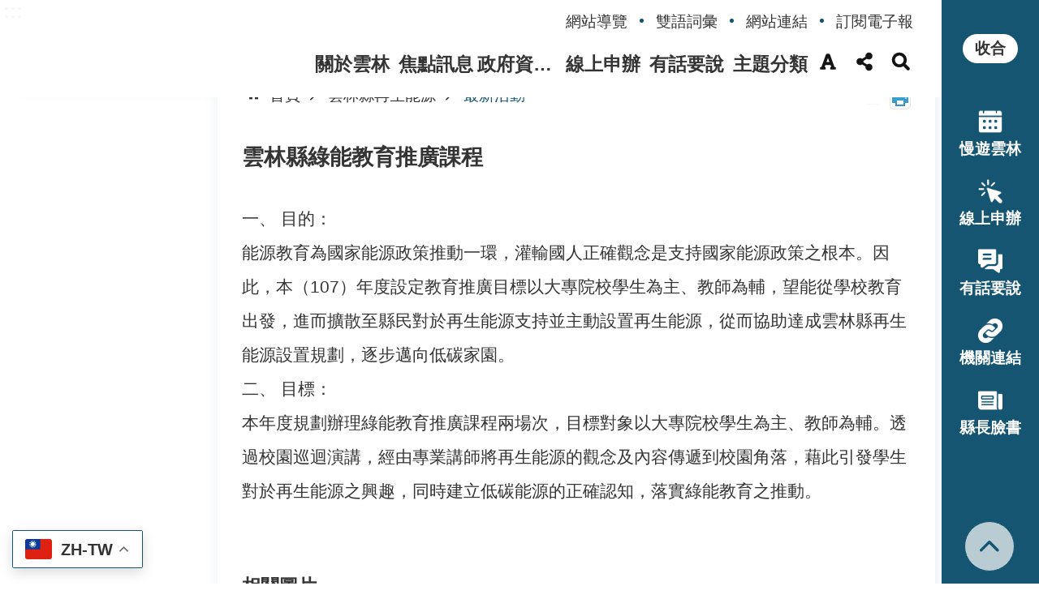

--- FILE ---
content_type: text/html; charset=utf-8
request_url: https://www.yunlin.gov.tw/News_Content.aspx?n=15025&s=381497
body_size: 27064
content:


<!DOCTYPE html>

<html id="FormHtml" xmlns="http://www.w3.org/1999/xhtml" lang="zh-Hant-tw">
<head id="Head1">    
<script src='https://www.yunlin.gov.tw/Scripts/jquery-3.6.0.min.js'></script>
<script src='https://www.yunlin.gov.tw/Scripts/select2.full.min.js'></script>
<script src='https://www.yunlin.gov.tw/Scripts/jquery.lazy.min.js'></script>
<script src='https://www.yunlin.gov.tw/Scripts/jquery.lazy.plugins.min.js'></script>
<script src='https://www.yunlin.gov.tw/Scripts/jGMap.js'></script>
<script src='https://www.yunlin.gov.tw/Scripts/jquery.cookie.js'></script>
<script src='https://www.yunlin.gov.tw/Scripts/jUtil.js'></script>
<script src='https://www.yunlin.gov.tw/Scripts/fancybox/jquery.fancybox.js'></script>
<link rel='stylesheet' type='text/css'  href='https://www.yunlin.gov.tw/Scripts/fancybox/jquery.fancybox.css'> 
<script src='https://www.yunlin.gov.tw/Scripts/lightGallery/js/lightgallery-all.min.js'></script>
<link rel='stylesheet' type='text/css'  href='https://www.yunlin.gov.tw/Scripts/lightGallery/css/lightgallery.min.css'> 
<script src='https://www.yunlin.gov.tw/Scripts/J_Pager.js'></script>
<script src='https://www.yunlin.gov.tw/Scripts/float.js' defer></script>
<script  src='https://www.yunlin.gov.tw/Scripts/Chart/highcharts.js'></script> 
<script  src='https://www.yunlin.gov.tw/Scripts/Chart/map.src.js'></script> 
<script  src='https://www.yunlin.gov.tw/Scripts/Chart/highcharts_theme.js'></script> 
<script  src='https://www.yunlin.gov.tw/Scripts/Chart/tw-all.js'></script> 
<link rel='stylesheet' type='text/css'  href='https://www.yunlin.gov.tw/Scripts/Chart/highcharts.css'> 
<script  src='https://www.yunlin.gov.tw/Scripts/jquery.mousewheel.min.js'></script> 
<script  src='https://www.yunlin.gov.tw/Scripts/jquery.touchwipe.min.js'></script> 
<script  src='https://www.yunlin.gov.tw/js/airdatepicker/datepicker.min.js'></script> 
<script  src='https://www.yunlin.gov.tw/js/airdatepicker/datepicker.zh-tw.js'></script> 
<script  src='https://www.yunlin.gov.tw/js/airdatepicker/datepicker.en.js'></script> 
<link rel='stylesheet' type='text/css'  href='https://www.yunlin.gov.tw/js/airdatepicker/datepicker.min.css'> 
<script src='https://api.tgos.tw/TGOS_API/tgos?ver=2&AppID=/d1r2NrXFUiZAJq0A0h24WPDq0ju2F938Dy1kXQgqTgKqYzD1XdRIQ==&APIKey=cGEErDNy5yN/1fQ0vyTOZrghjE+jIU6uBH+2Qt3D3YxsUlxn6hjOi6DwNvrlmJtLSs90CkhHlfpBTPXvhFukRoPYlBJWJg+2QL+ECnY+IXQgnRPziXDw0Vc5kpUABRwirXOA0NEWKXwPir80YwkBckRFCwJh82z0TIP+o6ulUdAymiFtLfPw8l+l/DnJVbtL2MjEqryL4t1nh34b7WRzFPaZv81jQW9GfV0H2a3yAfLRADLd0qCQMMe9pyZcA/[base64]/2jYB1NJDfhoP+U+5OLzdSRpQrls4TbyKi'></script>
<script src='/FormGenerator/Scripts/sweetalert.min.js'></script>
<script src='https://www.yunlin.gov.tw/js/require.js'></script>
<script>
        requirejs.config({  
             baseUrl:'https://www.yunlin.gov.tw/js'
        }); 
        requirejs(['main'], function (func) {
            func();
        });
</script>

                <script>
                    $(function () {
                        //$('span[data-src]').lazy({visibleOnly:true});
                        //$('img[data-src]').lazy({visibleOnly:true});
                        $('iframe[data-src]').lazy({visibleOnly:true});
                        $('[data-loader="get"]').lazy({
                                effect:'fadein',
                                effectTime:500,
                                threshold:1,
                                afterLoad: function(element) {
                                    element.removeAttr('style');
                                    $(element).removeAttr('style');
                                    requirejs(['main'], function(func) { func(); });
                                }
                        });
                    });
                </script>

<script>
    $(document).ready(function () {
        $(".nturl").click(function () {
            if ($(this).attr("data-gt-lang") == 'en') {
                alert('This is a machine-generated translation. The content may be inaccurate. Thank you for your understanding.')
            }
            else if ($(this).attr("data-gt-lang") == 'ja') {
                alert('これは機械による自動翻訳です。内容が正確でない場合がありますので、ご了承ください。')
            }
            else if ($(this).attr("data-gt-lang") == 'ko') {
                alert('이는 기계 번역입니다. 내용이 정확하지 않을 수 있습니다. 양해 부탁드립니다.')
            }
            else if ($(this).attr("data-gt-lang") == 'vi') {
                alert('Đây là bản dịch máy. Nội dung có thể không chính xác. Mong quý vị thông cảm.')
            }
            else if ($(this).attr("data-gt-lang") == 'th') {
                alert('ข้อความนี้เป็นการแปลด้วยเครื่อง อาจมีความคลาดเคลื่อน ขออภัยในความไม่สะดวก')
            }
            else if ($(this).attr("data-gt-lang") == 'ms') {
                alert('Ini adalah terjemahan mesin. Kandungannya mungkin tidak tepat. Harap maklum.')
            }
            else if ($(this).attr("data-gt-lang") == 'hi') {
                alert('यह मशीन द्वारा किया गया अनुवाद है। सामग्री में त्रुटि हो सकती है। कृपया समझें।')
            }
            else if ($(this).attr("data-gt-lang") == 'nl') {
                alert('Dit is een automatische vertaling. De inhoud kan onnauwkeurig zijn. Dank voor uw begrip.')
            }
            else if ($(this).attr("data-gt-lang") == 'es') {
                alert('Esta es una traducción automática. El contenido puede no ser preciso. Gracias por su comprensión.')
            }
            else if ($(this).attr("data-gt-lang") == 'de') {
                alert('Dies ist eine maschinelle Übersetzung. Der Inhalt könnte ungenau sein. Wir bitten um Ihr Verständnis.')
            }
        });
    }); 
</script>
<script>window.gtranslateSettings = {"default_language":"zh-TW","native_language_names":true,"languages":["zh-TW","en","ja","ko","vi","th","ms","hi","nl","es","de"],"wrapper_selector":".gtranslate_wrapper","alt_flags":{"en":"usa"}}</script>
<script>var CCMS_WWWURL='https://www.yunlin.gov.tw';var CCMS_LanguageSN=1;var CCMS_SitesSN_Encryption='400';</script><meta http-equiv="X-UA-Compatible" content="IE=edge,chrome=1" /><meta name="viewport" content="width=device-width, initial-scale=1" /><meta http-equiv="Content-Type" content="text/html; charset=utf-8" />
<meta name="DC.Title" content="" />
<meta name="DC.Subject" content="" />
<meta name="DC.Creator" content="" />
<meta name="DC.Publisher" content="" />
<meta name="DC.Date" content="2022-05-26" />
<meta name="DC.Type" content="" />
<meta name="DC.Identifier" content="" />
<meta name="DC.Description" content="" />
<meta name="DC.Contributor" content="" />
<meta name="DC.Format" content="" />
<meta name="DC.Relation" content="" />
<meta name="DC.Source" content="" />
<meta name="DC.Language" content="" />
<meta name="DC.Coverage.t.min" content="2021-05-26" />
<meta name="DC.Coverage.t.max" content="2023-05-26" />
<meta name="DC.Rights" content="" />
<meta name="Category.Theme" content="" />
<meta name="Category.Cake" content="" />
<meta name="Category.Service" content="" />
<meta name="DC.Keywords" content="" />
<title>
	雲林縣綠能教育推廣課程
</title><link id="likCssGlobal" href="/css/global.css" rel="stylesheet" type="text/css" /><link id="likCssPage" href="/css/page.css" rel="stylesheet" type="text/css" /><link id="likPrint" href="/css/print.css" rel="stylesheet" type="text/css" media="print" /><link id="lnkCssSysDetail" href="/css/sys_detail.css" rel="stylesheet" type="text/css" /><link href="/Content/css/select2.min.css" rel="stylesheet" type="text/css" />
    <script type="text/javascript">
        $(document).ready(function () {
            var SupportSpeech = (typeof (speechSynthesis) != "undefined");
            if (SupportSpeech) {
                $('.speechSynthesis').click(function (e) {
                    e.preventDefault();
                    Recitation(this);
                });
                window.onbeforeunload = function () {
                    if (speechSynthesis) {
                        speechSynthesis.cancel();
                    }

                };

                var checkStop = false; // 判斷是否有按下暫停
                var msg = $("#CCMS_Content").text();
                let msg1 = new SpeechSynthesisUtterance();
                msg1.text = msg;
                function Recitation(that) {

                    if (speechSynthesis) {

                        var IsActive = $(that).hasClass('active');

                        if (!IsActive) {
                            if (checkStop) {
                                speechSynthesis.resume(); //從暫停的地方開始撥放
                                $("#Imgrecitation").attr("src", "images/icon_sound_02.png")
                                $("#Imgrecitation").attr("alt", "暫停")
                                $(that).addClass('active');

                                if (!speechSynthesis.speaking) { //判斷是否念完，若唸完則重新開啟念
                                    speechSynthesis.cancel();
                                    speechSynthesis.speak(msg1);
                                    $(that).removeClass('active');
                                    $("#Imgrecitation").attr("src", "images/icon_sound_01.png")
                                    $("#Imgrecitation").attr("alt", "播放")
                                }
                            } else {
                                speechSynthesis.cancel();
                                speechSynthesis.speak(msg1);
                                $(that).addClass('active');
                                $("#Imgrecitation").attr("src", "images/icon_sound_02.png")
                                $("#Imgrecitation").attr("alt", "暫停")
                            }

                        } else {
                            var synth = window.speechSynthesis;
                            synth.pause(); //暫停
                            checkStop = true;
                            $(that).removeClass('active');
                            $("#Imgrecitation").attr("src", "images/icon_sound_01.png")
                            $("#Imgrecitation").attr("alt", "播放")
                        }
                    } else {

                    }
                }
            } else {
                $('#recitation').remove();
            }
            window.onload = function ()
            {
                setTimeout(function ()
                { 
                    $(".area-customize img").attr('alt', 'img name');
                    $(".tgMapTypeCtrl div:nth-child(2)").remove();
                }, 10000);
            }
        });
    </script>
<link href="https://ws.yunlin.gov.tw/001/Upload/400/sites/pagebackimage/3cc56075-fd2d-43ec-99c0-f2b530c1229d.png" rel="icon" type="image/x-icon"><!-- Global site tag (gtag.js) - Google Analytics -->
<script async src="https://www.googletagmanager.com/gtag/js?id=UA-152861665-1"></script>
<script>
window.dataLayer = window.dataLayer || [];
function gtag(){dataLayer.push(arguments);}
gtag('js', new Date());
<!-- Google Analytics -->
gtag('config', 'UA-152861665-1');
<!-- Google Ads -->
gtag('config', 'AW-494888555');
</script><meta property="og:title" content="雲林縣綠能教育推廣課程" >
<meta property="og:type" content="article" >
<meta property="og:url" content="http://www.yunlin.gov.tw/News_Content.aspx?n=15025&s=381497" >
<meta property="og:image" content="https://ws.yunlin.gov.tw/001/Upload/400/relpic/18403/381497/7bfd786e-ed17-4e74-ba94-9d312a8dde93.jpg" >
<meta property="og:image:secure_url" content="https://ws.yunlin.gov.tw/001/Upload/400/relpic/18403/381497/7bfd786e-ed17-4e74-ba94-9d312a8dde93.jpg" >
<meta property="og:image:type" content="image/jpeg" >
<meta property="og:image:width" content="1200" >
<meta property="og:image:height" content="630" >
<meta property="og:description" content="一、 目的：能源教育為國家能源政策推動一環，灌輸國人正確觀念是支持國家能源政策之根本。因此，本（107）年度設定教育推廣目標以大專院校學生為主、教師為輔，望能從學校教育出發，進而擴散至縣民對於再生能..." >
<style>
        .for_accessibility a {
            position: absolute;
            top: 10px;
            left: 10px;
            z-index: 99;
            width: 1px;
            height: 1px;
            white-space: nowrap;
            overflow: hidden;
            color: #000;
        }
            .for_accessibility a:focus {
                width: auto;
                height: auto;
                padding: 6px;
                background-color: #fff;
            }
        .for_accessibility div {
            position: absolute;
            width: 2px;
            height: 2px;
            background-color: transparent;
            opacity: .1
        }
    </style></head>
<body id="Formbody" data-js="false"><div class="for_accessibility">
    <a href="#CCMS_Content" class="" title="跳到主要內容區塊">跳到主要內容區塊</a>    <div>
    </div>
    <script>
        var $a = $('.for_accessibility a');
        $a.on('click', function (evt) {
            var $href = $($(this).attr('href')),
                $target = $href.find('a').eq(0).get(0);
            setTimeout(function () { try { $target.focus(); } catch (e) { } }, 0);
        });
    </script>
</div>
<script> document.body.setAttribute("data-js", "true");</script>

    <form method="post" action="./News_Content.aspx?n=15025&amp;s=381497&amp;Create=1" id="form1">
<div class="aspNetHidden">
<input type="hidden" name="__VIEWSTATE" id="__VIEWSTATE" value="MCnOdy5BWmMO0I/DutM7ZvSo9VFn61yMUogK64fvlQNaBmO/Tvh5VpNyamC6IhsRinNh+ix0BjZQ2Lr4Rpt84xXOwosVYgCJr53xHFUtJIBv3u/jkHWvSQoi8MENUUissj2H+j1e3ohSHnPRnG9kopGmTsfMsEAFG14z+GSwNkiRcWDKe9tDZPxSq6/[base64]/KAcF0cDvlq2lwsM7p2H47OAwNzhshIZ9C5cvWn6Ws1cFOpOOAk9sfoSyoOGGoZ7HDMj8uZynPSMl9p+XGNLc1z9kSzN5RpYfaoGbjNdK5BeiyClNiqxk0imNAKLZfPG6hjlKTY4QcTGih2kcwFseHeD2T3e6nfqbWitFCv66FQIC7e/nULR8phGC5HceXfoO7o6MK+1doeAry4tGn4bXC4vMwzt81JsAvJtA5yu061m2+3dY+dwROse9luk7HCerQscWYUfer6/xr7ox7RU3LlkbJIOVtVYFfKDekC6VGAsIBv7AOw1hI2McQsdAKe1NIRYNfgWqbyJUN/Xcr3KyfHyA/dXknwUWlXyh+c0pXuwaYnXje2lS+X/VlqntUtetCZW9gyxFmUigurHG+KTIfqsyi5g180kmu/vRNI/9s5zNVUPkjSFDFYrWIhhjsGzSM9idbrjanISwwUuOCeHjx1DIeC+QpLbr/ZLWz3OjUz+e/qXB2ZdB7ruHWFi9E5K5szGViTI0Avme36F95A8wn+G8uV6kNnqMttItLd4MmIfqrfZWAmctf0oqxOgxoXTopmKgXRbaE85b4k2vYQsEeac2DjUK9zq/[base64]/8cYbxZZXd9UgXe2dO2tybYq9f8Y1tO2B42zwHs+2ztoPqsBP4jfs/UrMlnjIdK1E9ElWj9H2MPYgPMxssu8i86YrtfYLLD0LrjJoB5WBd9e2bSC+0vr3vb6aRCL4LJ5NxgbbTis1M2igDVoj98SPld3fiZiQiIOhWaeU3PfLHXSFzV1klxrzodOdSwhNwNkPG3nryM0mwDzQI" />
</div>

        <!--主選單 結束-->
        <!--標題-->

        <div class="title">
            

        </div>
        
        
        
        

        
    <div class="gtranslate_wrapper"></div>
 <div class="group sys-root" data-func="{&#39;datePicker&#39;:{&#39;autoClose&#39;:true,&#39;language&#39;:&#39;zh-tw&#39;,&#39;navTitles&#39;:{&#39;days&#39;:&#39;&lt;i&amp;gt;民國 rrr 年&lt;/i&amp;gt; &amp;nbsp; MM&#39;,&#39;months&#39;:&#39;民國 rrr 年&#39;,&#39;years&#39;:&#39;民國 rrr1 至 rrr2 年&#39;}}}" data-nojs="您的瀏覽器似乎不支援 JavaScript 語法，但沒關係，這並不會影響到內容的陳述。如需要選擇適合您的字級大小，可利用鍵盤 Ctrl   ( )放大 (-)縮小。如需要回到上一頁，可使用瀏覽器提供的 Alt   左方向鍵(←)。如需要列印，可利用鍵盤 Ctrl   p 使用瀏覽器提供的列印功能。" data-type="3" data-child="3"><div class="in"><div class="ct"><div class="in"> <div class="group base-mobile" data-func="{&#39;toggleBtn&#39;:{}}" data-index="1" data-type="3"><div class="in"><div class="hd"><div class="in"><div   data-index="0"  class="headH3"  >		<span  ><a   title="手機版選單" data-name="手機版選單"   >手機版選單</a></span></div></div></div><div class="ct"><div class="in"> <div class="area-form search" data-func="{&#39;toggleBtn&#39;:{&#39;clickToRemove&#39;:true}}" data-index="1" data-type="0" data-child="1"><div class="in"><div class="hd"><div class="in"><div   data-index="0"  >		<span  ><a  href="#"   title="搜尋" data-name="搜尋"  role="button"   >搜尋</a></span></div></div></div><div class="ct"><div class="in"><div class="fieldset">
  <span class="search"><input data-search="btn_a99193d4facb4bed890f4fcd8db07401" type="search" placeholder="Search"  title="搜尋"></span>
  <span class="submit"><a href="#" class='CCMS_SearchBtn' data-search="btn_a99193d4facb4bed890f4fcd8db07401"  title="搜尋" role="button">搜尋</a></span>
</div>
<div class="list">
  <ul data-index="5" data-child="1">
    <li data-index="1"><span><a href="#">新冠肺炎防疫</a></span></li>
  </ul>
</div>
<script>
$(function () {
    $('[data-search="a99193d4facb4bed890f4fcd8db07401"]').on("keydown", function (event) {
        if (event.which == 13) {
             doSearch($('#btn_a99193d4facb4bed890f4fcd8db07401'));
            return false;
        }
    });
});
</script>
</div></div><div class="ft"><div class="in"><ul data-index="1" data-child="1">
  <li data-index="1" class="advanced"><span><a target="_blank" href="https://www.google.com.tw/advanced_search?hl=zh-Hant-tw&as_sitesearch=https://www.yunlin.gov.tw" title="進階搜尋[另開新視窗]">進階搜尋</a></span></li>
</ul>
<div class="search-tag">
  <ul>
      <li><a href='/searchresult.aspx?n=2429&sms=0&k=福利' title='找福利'>找福利</a></li>
      <li><a href='/searchresult.aspx?n=2429&sms=0&k=活動' title='找活動'>找活動</a></li>
      <li><a href='/searchresult.aspx?n=2429&sms=0&k=景點' title='找景點'>找景點</a></li>
      <li><a href='/searchresult.aspx?n=2429&sms=0&k=伴手禮' title='找伴手禮'>找伴手禮</a></li>
  </ul>
</div>
</div></div></div></div> <div class="list-text share" data-func="{&#39;toggleBtn&#39;:{&#39;clickToRemove&#39;:true}}" data-index="2" data-type="0" data-child="1"><div class="in"><div class="hd"><div class="in"><div   data-index="0"  >		<span  ><a  href="#"   title="分享" data-name="分享"  role="button"   >分享</a></span></div></div></div><div class="ct"><div class="in"><ul data-index="1" data-child="4"><li   data-index="1"  class="facebook"  >		<span  ><a  href="javascript: void(window.open('http://www.facebook.com/share.php?u='.concat(encodeURIComponent(location.href)) ));"   title="Share to Facebook[另開新視窗]" data-name="Share to Facebook[另開新視窗]"   target="_self"  >Facebook</a></span></li><li   data-index="2"  class="twitter"  >		<span  ><a  href="javascript: void(window.open('http://twitter.com/home/?status='.concat(encodeURIComponent(document.title)) .concat(' ') .concat(encodeURIComponent(location.href))));"   title="Share to twitter[另開新視窗]" data-name="Share to twitter[另開新視窗]"   target="_self"  >Twitter</a></span></li><li   data-index="3"  class="line"  >		<span  ><a  href="javascript: void(window.open('http://line.naver.jp/R/msg/text/?'.concat(encodeURIComponent(location.href)) ));"   title="Share to line[另開新視窗]" data-name="Share to line[另開新視窗]"   target="_self"  >line</a></span></li><li   data-index="4"  class="email"  >		<span  ><a  href="javascript:  void(window.open('mailto:?subject=' + encodeURIComponent(document.title) + '&amp;body=' +  encodeURIComponent(document.URL)));"   title="Share to email[另開新視窗]" data-name="Share to email[另開新視窗]"   target="_self"  >Email</a></span></li></ul>
</div></div></div></div> <div class="group-list nav" data-func="{&#39;majorNavStraight&#39;:{}}" data-index="3" data-type="4" data-child="6"><div class="in"><div class="ct"><div class="in"><ul data-index="1" data-child="6"><li data-index="1"> <div class="group nav" data-index="1" data-type="3" data-child="1"><div class="in"><div class="hd"><div class="in"><div   data-index="0"  class="headH3"  >		<span  ><a  href="cl.aspx?n=1342"      title="關於雲林" data-name="關於雲林"   >關於雲林</a></span></div></div></div><div class="ct"><div class="in"> <div class="list-text nav" data-index="1" data-type="0" data-child="1"><div class="in"><div class="ct"><div class="in"><ul data-index="1" data-child="5"><li   data-index="1"  >		<span  ><a  href="cl.aspx?n=1346"      title="縣府團隊" data-name="縣府團隊"   >縣府團隊</a></span></li><li   data-index="2"  >		<span  ><a  href="News.aspx?n=1355&sms=9707"      title="重大政策" data-name="重大政策"   >重大政策</a></span></li><li   data-index="3"  >		<span  ><a  href="cp.aspx?n=1356"      title="歷史沿革" data-name="歷史沿革"   >歷史沿革</a></span></li><li   data-index="4"  >		<span  ><a  href="cp.aspx?n=1357"      title="地理介紹" data-name="地理介紹"   >地理介紹</a></span></li><li   data-index="5"  >		<span  ><a  href="cp.aspx?n=1358"      title="咱的標誌" data-name="咱的標誌"   >咱的標誌</a></span></li></ul>
</div></div></div></div></div></div></div></div></li><li data-index="2"> <div class="group nav" data-index="2" data-type="3" data-child="1"><div class="in"><div class="hd"><div class="in"><div   data-index="0"  class="headH3"  >		<span  ><a  href="cl.aspx?n=1243"      title="焦點訊息" data-name="焦點訊息"   >焦點訊息</a></span></div></div></div><div class="ct"><div class="in"> <div class="list-text nav" data-index="1" data-type="0" data-child="1"><div class="in"><div class="ct"><div class="in"><ul data-index="1" data-child="8"><li   data-index="1"  >		<span  ><a  href="News.aspx?n=1244&sms=9662"      title="縣府新聞" data-name="縣府新聞"   >縣府新聞</a></span></li><li   data-index="2"  >		<span  ><a  href="News.aspx?n=5543&sms=13898"      title="澄清專區" data-name="澄清專區"   >澄清專區</a></span></li><li   data-index="3"  >		<span  ><a  href="News_List_Pic.aspx?n=1245&sms=16727"      title="活動行事曆" data-name="活動行事曆"   >活動行事曆</a></span></li><li   data-index="4"  >		<span  ><a  href="News.aspx?n=1246&sms=9664"      title="縣府公告" data-name="縣府公告"   >縣府公告</a></span></li><li   data-index="5"  >		<span  ><a  href="News.aspx?n=1247&sms=9665"      title="招標公告" data-name="招標公告"   >招標公告</a></span></li><li   data-index="6"  >		<span  ><a  href="News.aspx?n=1249&sms=9666"      title="徵才公告" data-name="徵才公告"   >徵才公告</a></span></li><li   data-index="7"  >		<span  ><a  href="https://paper.yunlin.gov.tw/"      title="[另開新視窗]縣府電子公報" data-name="縣府電子公報"   target="_blank" rel="noopener noreferrer"  >縣府電子公報</a></span></li><li   data-index="8"  >		<span  ><a  href="https://agriculture.yunlin.gov.tw/yunlingoods.htm?"      title="雲林良品" data-name="雲林良品"   >雲林良品</a></span></li></ul>
</div></div></div></div></div></div></div></div></li><li data-index="3"> <div class="group nav" data-index="3" data-type="3" data-child="1"><div class="in"><div class="hd"><div class="in"><div   data-index="0"  class="headH3"  >		<span  ><a  href="cl.aspx?n=1343"      title="政府資訊公開" data-name="政府資訊公開"   >政府資訊公開</a></span></div></div></div><div class="ct"><div class="in"> <div class="list-text nav" data-index="1" data-type="0" data-child="1"><div class="in"><div class="ct"><div class="in"><ul data-index="1" data-child="15"><li   data-index="1"  >		<span  ><a  href="News_Link2.aspx?n=1363&sms=10018"      title="法令規章" data-name="法令規章"   >法令規章</a></span></li><li   data-index="2"  >		<span  ><a  href="cl.aspx?n=25238"      title="綠能整合服務透明專區" data-name="綠能整合服務透明專區"   >綠能整合服務透明專區</a></span></li><li   data-index="3"  >		<span  ><a  href="cp.aspx?n=15580"      title="2030雲林政策願景專區" data-name="2030雲林政策願景專區"   >2030雲林政策願景專區</a></span></li><li   data-index="4"  >		<span  ><a  href="https://opendata.yunlin.gov.tw/"      title="[另開新視窗]開放資料平台" data-name="開放資料平台"   target="_blank" rel="noopener noreferrer"  >開放資料平台</a></span></li><li   data-index="5"  >		<span  ><a  href="https://law.yunlin.gov.tw/index.aspx?LawType=50"      title="訴願審議網" data-name="訴願審議網"   >訴願審議網</a></span></li><li   data-index="6"  >		<span  ><a  href="News.aspx?n=1365&sms=9711"      title="政府公開資訊" data-name="政府公開資訊"   >政府公開資訊</a></span></li><li   data-index="7"  >		<span  ><a  href="https://household.yunlin.gov.tw/popul01/index.aspx?Parser=99,7,37"      title="[另開新視窗]本縣人口統計" data-name="本縣人口統計"   target="_blank" rel="noopener noreferrer"  >本縣人口統計</a></span></li><li   data-index="8"  >		<span  ><a  href="https://www.yunlin.gov.tw/News_Content.aspx?n=1365&s=206559"      title="[另開新視窗]雲林縣政府補助民間團體及議員建議事項明細" data-name="雲林縣政府補助民間團體及議員建議事項明細"   target="_blank" rel="noopener noreferrer"  >雲林縣政府補助民間團體及議員建議事項明細</a></span></li><li   data-index="9"  >		<span  ><a  href="https://ach.yunlin.gov.tw/people/"      title="[另開新視窗]雲林縣施政成果平台" data-name="雲林縣施政成果平台"   target="_blank" rel="noopener noreferrer"  >雲林縣施政成果平台</a></span></li><li   data-index="10"  >		<span  ><a  href="http://yunlin.dgbas.gov.tw/StatWebRWD/Page/Default.aspx"      title="[另開新視窗]縣政統計" data-name="縣政統計"   target="_blank" rel="noopener noreferrer"  >縣政統計</a></span></li><li   data-index="11"  >		<span  ><a  href="https://app.powerbi.com/view?r=eyJrIjoiZTI3YWJiMGYtNmEzOS00NmRlLTg2ZmEtZWJlNmU4ZDQzOTQ3IiwidCI6IjEwOTBmZjY2LTI0ZGYtNDEzYi1hYWUxLTYxOTkyNDI2OGFjZCIsImMiOjN9&pageName=ReportSection"      title="雲林縣統計視覺化查詢專區" data-name="雲林縣統計視覺化查詢專區"   >雲林縣統計視覺化查詢專區</a></span></li><li   data-index="12"  >		<span  ><a  href="https://planning.yunlin.gov.tw/News.aspx?n=11285&sms=17824"      title="[另開新視窗]政策懶人包" data-name="政策懶人包"   target="_blank" rel="noopener noreferrer"  >政策懶人包</a></span></li><li   data-index="13"  >		<span  ><a  href="News.aspx?n=1370&sms=9715"      title="施政總報告" data-name="施政總報告"   >施政總報告</a></span></li><li   data-index="14"  >		<span  ><a  href="https://pcic.pcc.gov.tw"      title="災後復建審議專區" data-name="災後復建審議專區"   >災後復建審議專區</a></span></li><li   data-index="15"  >		<span  ><a  href="cl.aspx?n=15950"      title="白皮書" data-name="白皮書"   >白皮書</a></span></li></ul>
</div></div></div></div></div></div></div></div></li><li data-index="4"> <div class="group nav" data-index="4" data-type="3" data-child="1"><div class="in"><div class="hd"><div class="in"><div   data-index="0"  class="headH3"  >		<span  ><a  href="cl.aspx?n=19212"      title="線上申辦" data-name="線上申辦"   >線上申辦</a></span></div></div></div><div class="ct"><div class="in"> <div class="list-text nav" data-index="1" data-type="0" data-child="1"><div class="in"><div class="ct"><div class="in"><ul data-index="1" data-child="3"><li   data-index="1"  >		<span  ><a  href="https://eservice.yunlin.gov.tw/"      title="[另開新視窗]聯合服務中心" data-name="聯合服務中心"   target="_blank" rel="noopener noreferrer"  >聯合服務中心</a></span></li><li   data-index="2"  >		<span  ><a  href="https://eservice.yunlin.gov.tw/assortBusines/FormDownload/188"      title="[另開新視窗]表單下載" data-name="表單下載"   target="_blank" rel="noopener noreferrer"  >表單下載</a></span></li><li   data-index="3"  >		<span  ><a  href="News.aspx?n=17685&sms=19399"      title="縣民常用APP推廣專區" data-name="縣民常用APP推廣專區"   >縣民常用APP推廣專區</a></span></li></ul>
</div></div></div></div></div></div></div></div></li><li data-index="5"> <div class="group nav" data-index="5" data-type="3" data-child="1"><div class="in"><div class="hd"><div class="in"><div   data-index="0"  class="headH3"  >		<span  ><a  href="cl.aspx?n=1344"      title="有話要說" data-name="有話要說"   >有話要說</a></span></div></div></div><div class="ct"><div class="in"> <div class="list-text nav" data-index="1" data-type="0" data-child="1"><div class="in"><div class="ct"><div class="in"><ul data-index="1" data-child="4"><li   data-index="1"  >		<span  ><a  href="cp.aspx?n=1372"      title="1999專線" data-name="1999專線"   >1999專線</a></span></li><li   data-index="2"  >		<span  ><a  href="https://eservice.yunlin.gov.tw/CMail/index/140"      title="[另開新視窗]縣長信箱" data-name="縣長信箱"   target="_blank" rel="noopener noreferrer"  >縣長信箱</a></span></li><li   data-index="3"  >		<span  ><a  href="cp.aspx?n=1375"      title="常用服務電話" data-name="常用服務電話"   >常用服務電話</a></span></li><li   data-index="4"  >		<span  ><a  href="https://www.yunlin.gov.tw/WebChat/index.html"      title="[另開新視窗]智能客服" data-name="智能客服"   target="_blank" rel="noopener noreferrer"  >智能客服</a></span></li></ul>
</div></div></div></div></div></div></div></div></li><li data-index="6"> <div class="group nav" data-index="6" data-type="3" data-child="1"><div class="in"><div class="hd"><div class="in"><div   data-index="0"  class="headH3"  >		<span  ><a  href="cl.aspx?n=1345"      title="主題分類" data-name="主題分類"   >主題分類</a></span></div></div></div><div class="ct"><div class="in"> <div class="list-text nav" data-index="1" data-type="0" data-child="1"><div class="in"><div class="ct"><div class="in"><ul data-index="1" data-child="17"><li   data-index="1"  >		<span  ><a  href="News.aspx?n=1402&sms=9735"      title="[另開新視窗]縣民服務" data-name="縣民服務"   target="_blank" rel="noopener noreferrer"  >縣民服務</a></span></li><li   data-index="2"  >		<span  ><a  href="News.aspx?n=1401&sms=9734"      title="農業" data-name="農業"   >農業</a></span></li><li   data-index="3"  >		<span  ><a  href="News.aspx?n=1395&sms=9728"      title="關懷救助" data-name="關懷救助"   >關懷救助</a></span></li><li   data-index="4"  >		<span  ><a  href="News.aspx?n=1394&sms=9727"      title="交通" data-name="交通"   >交通</a></span></li><li   data-index="5"  >		<span  ><a  href="News.aspx?n=1397&sms=9730"      title="戶政" data-name="戶政"   >戶政</a></span></li><li   data-index="6"  >		<span  ><a  href="News.aspx?n=1398&sms=9731"      title="地政" data-name="地政"   >地政</a></span></li><li   data-index="7"  >		<span  ><a  href="News.aspx?n=1399&sms=9732"      title="公務" data-name="公務"   >公務</a></span></li><li   data-index="8"  >		<span  ><a  href="News.aspx?n=1396&sms=9729"      title="生活" data-name="生活"   >生活</a></span></li><li   data-index="9"  >		<span  ><a  href="News.aspx?n=1400&sms=9733"      title="工商" data-name="工商"   >工商</a></span></li><li   data-index="10"  >		<span  ><a  href="News.aspx?n=1393&sms=9726"      title="文化觀光" data-name="文化觀光"   >文化觀光</a></span></li><li   data-index="11"  >		<span  ><a  href="News.aspx?n=1403&sms=9736"      title="環境保護" data-name="環境保護"   >環境保護</a></span></li><li   data-index="12"  >		<span  ><a  href="News.aspx?n=6764&sms=14513"      title="醫療衛生" data-name="醫療衛生"   >醫療衛生</a></span></li><li   data-index="13"  >		<span  ><a  href="News.aspx?n=16333&sms=18913"      title="補助資訊公告整合平台" data-name="補助資訊公告整合平台"   >補助資訊公告整合平台</a></span></li><li   data-index="14"  >		<span  ><a  href="News.aspx?n=17568&sms=19396"      title="SDGs在雲林" data-name="SDGs在雲林"   >SDGs在雲林</a></span></li><li   data-index="15"  >		<span  ><a  href="News.aspx?n=17504&sms=19392"      title="雲林樂齡數位學習平台" data-name="雲林樂齡數位學習平台"   >雲林樂齡數位學習平台</a></span></li><li   data-index="16"  >		<span  ><a  href="News.aspx?n=19321&sms=20317"      title="育兒服務專區" data-name="育兒服務專區"   >育兒服務專區</a></span></li><li   data-index="17"  >		<span  ><a  href="News.aspx?n=26015&sms=22162"      title="[另開新視窗]雲林縣愛老總綱領" data-name="雲林縣愛老總綱領"   target="_blank" rel="noopener noreferrer"  >雲林縣愛老總綱領</a></span></li></ul>
</div></div></div></div></div></div></div></div></li></ul></div></div></div></div> <div class="list-text hot-key-word" data-index="4" data-type="0" data-child="1"><div class="in"><div class="hd"><div class="in"><div   data-index="0"  >		<span  ><a   title="熱門關鍵字" data-name="熱門關鍵字"   >熱門關鍵字</a></span></div></div></div><div class="ct"><div class="in"><ul data-index="1" data-child="1"><li   data-index="1"  >		<span  ><a  href="Advanced_Search.aspx?q=新冠肺炎防疫"   title="新冠肺炎防疫" data-name="新冠肺炎防疫"   target="_self"  >新冠肺炎防疫</a></span></li></ul>
</div></div></div></div> <div class="list-text link" data-index="5" data-type="0" data-child="1"><div class="in"><div class="hd"><div class="in"><div   data-index="0"  >		<span  ><a   title="上方連結" data-name="上方連結"   >上方連結</a></span></div></div></div><div class="ct"><div class="in"><ul data-index="1" data-child="4"><li   data-index="1"  >		<span  ><a  href="SiteMap.aspx"   title="網站導覽" data-name="網站導覽"   target="_self"  >網站導覽</a></span></li><li   data-index="2"  >		<span  ><a  href="/english/News.aspx?n=1341&sms=9703"   title="雙語詞彙[另開新視窗]" data-name="雙語詞彙[另開新視窗]"   target="_blank" rel="noopener noreferrer"  >雙語詞彙</a></span></li><li   data-index="3"  >		<span  ><a  href="News.aspx?n=1383&sms=9723"   title="網站連結" data-name="網站連結"   target="_self"  >網站連結</a></span></li><li   data-index="4"  >		<span  ><a  href="/cp.aspx?n=1405&s=1493&ccms_cs=1"   title="訂閱電子報" data-name="訂閱電子報"   target="_self"  >訂閱電子報</a></span></li></ul>
</div></div></div></div> <div class="list-text link" data-index="6" data-type="0" data-child="1"><div class="in"><div class="hd"><div class="in"><div   data-index="0"  >		<span  ><a   title="下方連結" data-name="下方連結"   >下方連結</a></span></div></div></div><div class="ct"><div class="in"><ul data-index="1" data-child="6"><li   data-index="1"  >		<span  ><a  href="/cp.aspx?n=1390&s=1452&ccms_cs=1&state=A626BE7E86E56186"   title="隱私權宣告" data-name="隱私權宣告"   target="_self"  >隱私權宣告</a></span></li><li   data-index="2"  >		<span  ><a  href="/cp.aspx?n=15903&s=6318&ccms_cs=1&state=A626BE7E86E56186"   title="政府網站資料開放宣告" data-name="政府網站資料開放宣告"   target="_self"  >政府網站資料開放宣告</a></span></li><li   data-index="3"  >		<span  ><a  href="https://ws.yunlin.gov.tw/Download.ashx?u=LzAwMS9VcGxvYWQvNDAwL2NrZmlsZS9mZmZjZDAwZi02ZWVlLTQ3NzktOTY5My1lM2M3MDg0ODQ2MzAuanBn&n=bWFwLmpwZw%3d%3d&icon=.jpg"   title="位置圖[另開新視窗]" data-name="位置圖[另開新視窗]"   target="_blank" rel="noopener noreferrer"  >位置圖</a></span></li><li   data-index="4"  >		<span  ><a  href="https://ws.yunlin.gov.tw/001/Upload/400/relpic/8998/1456/c207203e-e098-444f-91d1-e9ce366411f3.jpg"   title="汽機車出入口平面圖[另開新視窗]" data-name="汽機車出入口平面圖[另開新視窗]"   target="_blank" rel="noopener noreferrer"  >汽機車出入口平面圖</a></span></li><li   data-index="5"  >		<span  ><a  href="https://opendata.yunlin.gov.tw/"   title="開放資料平台[另開新視窗]" data-name="開放資料平台[另開新視窗]"   target="_blank" rel="noopener noreferrer"  >開放資料平台</a></span></li><li   data-index="6"  >		<span  ><a  href="https://www.yunlin.gov.tw/cp.aspx?n=1389&s=6142&ccms_cs=1&state=A626BE7E86E56186"   title="資訊安全政策" data-name="資訊安全政策"   target="_self"  >資訊安全政策</a></span></li></ul>
</div></div></div></div></div></div></div></div> <div class="group base-extend" data-func="{&#39;toggleBtn&#39;:{}}" data-index="2" data-type="3" data-child="1"><div class="in"><div class="hd"><div class="in"><div   data-index="0"  class="headH3"  >		<span  ><a   title="收合" data-name="收合"   >收合</a></span></div></div></div><div class="ct"><div class="in"> <div class="group default top-header" data-func="{&#39;hud&#39;:{},&#39;addActive&#39;:{}}" data-index="1" data-type="3" data-child="1"><div class="in"><div class="ct"><div class="in"> <div class="simple-text accesskey" data-type="0" data-child="1"><div class="in"><div class="ct"><div class="in"><span><a href="#Accesskey_U" id="Accesskey_U" accesskey="U" title="上方選單連結區，此區塊列有本網站的主要連結">:::</a></span></div></div></div></div> <div class="simple-text major-logo" data-index="1" data-type="0" data-child="1"><div class="in"><div class="ct"><div class="in"><h1><a href="Default.aspx" title="回首頁">雲林縣政府全球資訊網</a><strong style="display: none;">雲林縣政府全球資訊網</strong></h1></div></div></div></div> <div class="group default info" data-index="1" data-type="3" data-child="1"><div class="in"><div class="ct"><div class="in"> <div class="list-text link" data-index="1" data-type="0" data-child="1"><div class="in"><div class="hd"><div class="in"><div   data-index="0"  >		<span  ><a   title="上方連結" data-name="上方連結"   >上方連結</a></span></div></div></div><div class="ct"><div class="in"><ul data-index="1" data-child="4"><li   data-index="1"  >		<span  ><a  href="SiteMap.aspx"   title="網站導覽" data-name="網站導覽"   target="_self"  >網站導覽</a></span></li><li   data-index="2"  >		<span  ><a  href="/english/News.aspx?n=1341&sms=9703"   title="雙語詞彙[另開新視窗]" data-name="雙語詞彙[另開新視窗]"   target="_blank" rel="noopener noreferrer"  >雙語詞彙</a></span></li><li   data-index="3"  >		<span  ><a  href="News.aspx?n=1383&sms=9723"   title="網站連結" data-name="網站連結"   target="_self"  >網站連結</a></span></li><li   data-index="4"  >		<span  ><a  href="/cp.aspx?n=1405&s=1493&ccms_cs=1"   title="訂閱電子報" data-name="訂閱電子報"   target="_self"  >訂閱電子報</a></span></li></ul>
</div></div></div></div> <div class="group default under-block" data-index="1" data-type="3" data-child="1"><div class="in"><div class="ct"><div class="in"> <div class="group-list nav" data-func="{&#39;majorNavHorizontal&#39;:{},&#39;majorNavStraight-cus&#39;:{},&#39;setNavWidth&#39;:{}}" data-index="1" data-type="4" data-child="6"><div class="in"><div class="ct"><div class="in"><ul data-index="1" data-child="6"><li data-index="1"> <div class="group nav" data-index="1" data-type="3" data-child="5"><div class="in"><div class="hd"><div class="in"><div   data-index="0"  class="headH3"  >		<span  ><a  href="cl.aspx?n=1342"      title="關於雲林" data-name="關於雲林"   >關於雲林</a></span></div></div></div><div class="ct"><div class="in"> <div class="list-text nav" data-index="1" data-type="0" data-child="1"><div class="in"><div class="hd"><div class="in"><div   data-index="0"  >		<span  ><a  href="cl.aspx?n=1346"      title="縣府團隊" data-name="縣府團隊"   >縣府團隊</a></span></div></div></div><div class="ct"><div class="in"><ul data-index="1" data-child="10"><li   data-index="1"  >		<span  ><a  href="cp.aspx?n=1347"      title="縣長" data-name="縣長"   >縣長</a></span></li><li   data-index="2"  >		<span  ><a  href="cp.aspx?n=1348"      title="副縣長" data-name="副縣長"   >副縣長</a></span></li><li   data-index="3"  >		<span  ><a  href="cp.aspx?n=34239"      title="副縣長" data-name="副縣長"   >副縣長</a></span></li><li   data-index="4"  >		<span  ><a  href="cp.aspx?n=1349"      title="秘書長" data-name="秘書長"   >秘書長</a></span></li><li   data-index="5"  >		<span  ><a  href="cp.aspx?n=34240"      title="副秘書長" data-name="副秘書長"   >副秘書長</a></span></li><li   data-index="6"  >		<span  ><a  href="cp.aspx?n=1350"      title="組織架構" data-name="組織架構"   >組織架構</a></span></li><li   data-index="7"  >		<span  ><a  href="News.aspx?n=1351&sms=9704"      title="業務職掌" data-name="業務職掌"   >業務職掌</a></span></li><li   data-index="8"  >		<span  ><a  href="cp.aspx?n=1352"      title="位置導覽" data-name="位置導覽"   >位置導覽</a></span></li><li   data-index="9"  >		<span  ><a  href="News.aspx?n=1353&sms=9706"      title="聯絡我們" data-name="聯絡我們"   >聯絡我們</a></span></li><li   data-index="10"  >		<span  ><a  href="cp.aspx?n=1354"      title="臉書專區" data-name="臉書專區"   >臉書專區</a></span></li></ul>
</div></div></div></div> <div class="list-text nav" data-index="2" data-type="0"><div class="in"><div class="hd"><div class="in"><div   data-index="0"  >		<span  ><a  href="News.aspx?n=1355&sms=9707"      title="重大政策" data-name="重大政策"   >重大政策</a></span></div></div></div><div class="ct"><div class="in"></div></div></div></div> <div class="list-text nav" data-index="3" data-type="0"><div class="in"><div class="hd"><div class="in"><div   data-index="0"  >		<span  ><a  href="cp.aspx?n=1356"      title="歷史沿革" data-name="歷史沿革"   >歷史沿革</a></span></div></div></div><div class="ct"><div class="in"></div></div></div></div> <div class="list-text nav" data-index="4" data-type="0"><div class="in"><div class="hd"><div class="in"><div   data-index="0"  >		<span  ><a  href="cp.aspx?n=1357"      title="地理介紹" data-name="地理介紹"   >地理介紹</a></span></div></div></div><div class="ct"><div class="in"></div></div></div></div> <div class="list-text nav" data-index="5" data-type="0"><div class="in"><div class="hd"><div class="in"><div   data-index="0"  >		<span  ><a  href="cp.aspx?n=1358"      title="咱的標誌" data-name="咱的標誌"   >咱的標誌</a></span></div></div></div><div class="ct"><div class="in"></div></div></div></div></div></div></div></div></li><li data-index="2"> <div class="group nav" data-index="2" data-type="3" data-child="8"><div class="in"><div class="hd"><div class="in"><div   data-index="0"  class="headH3"  >		<span  ><a  href="cl.aspx?n=1243"      title="焦點訊息" data-name="焦點訊息"   >焦點訊息</a></span></div></div></div><div class="ct"><div class="in"> <div class="list-text nav" data-index="1" data-type="0"><div class="in"><div class="hd"><div class="in"><div   data-index="0"  >		<span  ><a  href="News.aspx?n=1244&sms=9662"      title="縣府新聞" data-name="縣府新聞"   >縣府新聞</a></span></div></div></div><div class="ct"><div class="in"></div></div></div></div> <div class="list-text nav" data-index="2" data-type="0"><div class="in"><div class="hd"><div class="in"><div   data-index="0"  >		<span  ><a  href="News.aspx?n=5543&sms=13898"      title="澄清專區" data-name="澄清專區"   >澄清專區</a></span></div></div></div><div class="ct"><div class="in"></div></div></div></div> <div class="list-text nav" data-index="3" data-type="0"><div class="in"><div class="hd"><div class="in"><div   data-index="0"  >		<span  ><a  href="News_List_Pic.aspx?n=1245&sms=16727"      title="活動行事曆" data-name="活動行事曆"   >活動行事曆</a></span></div></div></div><div class="ct"><div class="in"></div></div></div></div> <div class="list-text nav" data-index="4" data-type="0"><div class="in"><div class="hd"><div class="in"><div   data-index="0"  >		<span  ><a  href="News.aspx?n=1246&sms=9664"      title="縣府公告" data-name="縣府公告"   >縣府公告</a></span></div></div></div><div class="ct"><div class="in"></div></div></div></div> <div class="list-text nav" data-index="5" data-type="0"><div class="in"><div class="hd"><div class="in"><div   data-index="0"  >		<span  ><a  href="News.aspx?n=1247&sms=9665"      title="招標公告" data-name="招標公告"   >招標公告</a></span></div></div></div><div class="ct"><div class="in"></div></div></div></div> <div class="list-text nav" data-index="6" data-type="0"><div class="in"><div class="hd"><div class="in"><div   data-index="0"  >		<span  ><a  href="News.aspx?n=1249&sms=9666"      title="徵才公告" data-name="徵才公告"   >徵才公告</a></span></div></div></div><div class="ct"><div class="in"></div></div></div></div> <div class="list-text nav" data-index="7" data-type="0"><div class="in"><div class="hd"><div class="in"><div   data-index="0"  >		<span  ><a  href="https://paper.yunlin.gov.tw/"      title="[另開新視窗]縣府電子公報" data-name="縣府電子公報"   target="_blank" rel="noopener noreferrer"  >縣府電子公報</a></span></div></div></div><div class="ct"><div class="in"></div></div></div></div> <div class="list-text nav" data-index="8" data-type="0"><div class="in"><div class="hd"><div class="in"><div   data-index="0"  >		<span  ><a  href="https://agriculture.yunlin.gov.tw/yunlingoods.htm?"      title="雲林良品" data-name="雲林良品"   >雲林良品</a></span></div></div></div><div class="ct"><div class="in"></div></div></div></div></div></div></div></div></li><li data-index="3"> <div class="group nav" data-index="3" data-type="3" data-child="15"><div class="in"><div class="hd"><div class="in"><div   data-index="0"  class="headH3"  >		<span  ><a  href="cl.aspx?n=1343"      title="政府資訊公開" data-name="政府資訊公開"   >政府資訊公開</a></span></div></div></div><div class="ct"><div class="in"> <div class="list-text nav" data-index="1" data-type="0"><div class="in"><div class="hd"><div class="in"><div   data-index="0"  >		<span  ><a  href="News_Link2.aspx?n=1363&sms=10018"      title="法令規章" data-name="法令規章"   >法令規章</a></span></div></div></div><div class="ct"><div class="in"></div></div></div></div> <div class="list-text nav" data-index="2" data-type="0" data-child="1"><div class="in"><div class="hd"><div class="in"><div   data-index="0"  >		<span  ><a  href="cl.aspx?n=25238"      title="綠能整合服務透明專區" data-name="綠能整合服務透明專區"   >綠能整合服務透明專區</a></span></div></div></div><div class="ct"><div class="in"><ul data-index="1" data-child="4"><li   data-index="1"  >		<span  ><a  href="https://economic.yunlin.gov.tw/News_Content.aspx?n=1521&s=427857"      title="[另開新視窗]雲林縣政府再生能源審查原則" data-name="雲林縣政府再生能源審查原則"   target="_blank" rel="noopener noreferrer"  >雲林縣政府再生能源審查原則</a></span></li><li   data-index="2"  >		<span  ><a  href="https://economic.yunlin.gov.tw/News_Content.aspx?n=1521&s=427857"      title="[另開新視窗]雲林縣政府再生能源審查原則修正版" data-name="雲林縣政府再生能源審查原則修正版"   target="_blank" rel="noopener noreferrer"  >雲林縣政府再生能源審查原則修正版</a></span></li><li   data-index="3"  >		<span  ><a  href="https://www.yunlin.gov.tw/News_Content.aspx?n=1246&s=471444"      title="[另開新視窗]產業園區開發管理基金太陽光電電價競標回饋金使用計畫經費運用情形表" data-name="產業園區開發管理基金太陽光電電價競標回饋金使用計畫經費運用情形表"   target="_blank" rel="noopener noreferrer"  >產業園區開發管理基金太陽光電電價競標回饋金使用計畫經費運用情形表</a></span></li><li   data-index="4"  >		<span  ><a  href="https://economic.yunlin.gov.tw/News.aspx?n=14904&sms=18333"      title="[另開新視窗]電力開發協助金運用情形相關資訊" data-name="電力開發協助金運用情形相關資訊"   target="_blank" rel="noopener noreferrer"  >電力開發協助金運用情形相關資訊</a></span></li></ul>
</div></div></div></div> <div class="list-text nav" data-index="3" data-type="0" data-child="1"><div class="in"><div class="hd"><div class="in"><div   data-index="0"  >		<span  ><a  href="cp.aspx?n=15580"      title="2030雲林政策願景專區" data-name="2030雲林政策願景專區"   >2030雲林政策願景專區</a></span></div></div></div><div class="ct"><div class="in"><ul data-index="1" data-child="2"><li   data-index="1"  >		<span  ><a  href="iFrame.aspx?n=15935"      title="2030雲林虛擬永續願景館" data-name="2030雲林虛擬永續願景館"   >2030雲林虛擬永續願景館</a></span></li><li   data-index="2"  >		<span  ><a  href="https://www.yunlin.gov.tw/cp.aspx?n=15580"      title="2030雲林政策願景專區" data-name="2030雲林政策願景專區"   >2030雲林政策願景專區</a></span></li></ul>
</div></div></div></div> <div class="list-text nav" data-index="4" data-type="0"><div class="in"><div class="hd"><div class="in"><div   data-index="0"  >		<span  ><a  href="https://opendata.yunlin.gov.tw/"      title="[另開新視窗]開放資料平台" data-name="開放資料平台"   target="_blank" rel="noopener noreferrer"  >開放資料平台</a></span></div></div></div><div class="ct"><div class="in"></div></div></div></div> <div class="list-text nav" data-index="5" data-type="0"><div class="in"><div class="hd"><div class="in"><div   data-index="0"  >		<span  ><a  href="https://law.yunlin.gov.tw/index.aspx?LawType=50"      title="訴願審議網" data-name="訴願審議網"   >訴願審議網</a></span></div></div></div><div class="ct"><div class="in"></div></div></div></div> <div class="list-text nav" data-index="6" data-type="0"><div class="in"><div class="hd"><div class="in"><div   data-index="0"  >		<span  ><a  href="News.aspx?n=1365&sms=9711"      title="政府公開資訊" data-name="政府公開資訊"   >政府公開資訊</a></span></div></div></div><div class="ct"><div class="in"></div></div></div></div> <div class="list-text nav" data-index="7" data-type="0"><div class="in"><div class="hd"><div class="in"><div   data-index="0"  >		<span  ><a  href="https://household.yunlin.gov.tw/popul01/index.aspx?Parser=99,7,37"      title="[另開新視窗]本縣人口統計" data-name="本縣人口統計"   target="_blank" rel="noopener noreferrer"  >本縣人口統計</a></span></div></div></div><div class="ct"><div class="in"></div></div></div></div> <div class="list-text nav" data-index="8" data-type="0"><div class="in"><div class="hd"><div class="in"><div   data-index="0"  >		<span  ><a  href="https://www.yunlin.gov.tw/News_Content.aspx?n=1365&s=206559"      title="[另開新視窗]雲林縣政府補助民間團體及議員建議事項明細" data-name="雲林縣政府補助民間團體及議員建議事項明細"   target="_blank" rel="noopener noreferrer"  >雲林縣政府補助民間團體及議員建議事項明細</a></span></div></div></div><div class="ct"><div class="in"></div></div></div></div> <div class="list-text nav" data-index="9" data-type="0"><div class="in"><div class="hd"><div class="in"><div   data-index="0"  >		<span  ><a  href="https://ach.yunlin.gov.tw/people/"      title="[另開新視窗]雲林縣施政成果平台" data-name="雲林縣施政成果平台"   target="_blank" rel="noopener noreferrer"  >雲林縣施政成果平台</a></span></div></div></div><div class="ct"><div class="in"></div></div></div></div> <div class="list-text nav" data-index="10" data-type="0"><div class="in"><div class="hd"><div class="in"><div   data-index="0"  >		<span  ><a  href="http://yunlin.dgbas.gov.tw/StatWebRWD/Page/Default.aspx"      title="[另開新視窗]縣政統計" data-name="縣政統計"   target="_blank" rel="noopener noreferrer"  >縣政統計</a></span></div></div></div><div class="ct"><div class="in"></div></div></div></div> <div class="list-text nav" data-index="11" data-type="0"><div class="in"><div class="hd"><div class="in"><div   data-index="0"  >		<span  ><a  href="https://app.powerbi.com/view?r=eyJrIjoiZTI3YWJiMGYtNmEzOS00NmRlLTg2ZmEtZWJlNmU4ZDQzOTQ3IiwidCI6IjEwOTBmZjY2LTI0ZGYtNDEzYi1hYWUxLTYxOTkyNDI2OGFjZCIsImMiOjN9&pageName=ReportSection"      title="雲林縣統計視覺化查詢專區" data-name="雲林縣統計視覺化查詢專區"   >雲林縣統計視覺化查詢專區</a></span></div></div></div><div class="ct"><div class="in"></div></div></div></div> <div class="list-text nav" data-index="12" data-type="0"><div class="in"><div class="hd"><div class="in"><div   data-index="0"  >		<span  ><a  href="https://planning.yunlin.gov.tw/News.aspx?n=11285&sms=17824"      title="[另開新視窗]政策懶人包" data-name="政策懶人包"   target="_blank" rel="noopener noreferrer"  >政策懶人包</a></span></div></div></div><div class="ct"><div class="in"></div></div></div></div> <div class="list-text nav" data-index="13" data-type="0"><div class="in"><div class="hd"><div class="in"><div   data-index="0"  >		<span  ><a  href="News.aspx?n=1370&sms=9715"      title="施政總報告" data-name="施政總報告"   >施政總報告</a></span></div></div></div><div class="ct"><div class="in"></div></div></div></div> <div class="list-text nav" data-index="14" data-type="0"><div class="in"><div class="hd"><div class="in"><div   data-index="0"  >		<span  ><a  href="https://pcic.pcc.gov.tw"      title="災後復建審議專區" data-name="災後復建審議專區"   >災後復建審議專區</a></span></div></div></div><div class="ct"><div class="in"></div></div></div></div> <div class="list-text nav" data-index="15" data-type="0" data-child="1"><div class="in"><div class="hd"><div class="in"><div   data-index="0"  >		<span  ><a  href="cl.aspx?n=15950"      title="白皮書" data-name="白皮書"   >白皮書</a></span></div></div></div><div class="ct"><div class="in"><ul data-index="1" data-child="1"><li   data-index="1"  >		<span  ><a  href="News.aspx?n=1369&sms=9714"      title="政見白皮書" data-name="政見白皮書"   >政見白皮書</a></span></li></ul>
</div></div></div></div></div></div></div></div></li><li data-index="4"> <div class="group nav" data-index="4" data-type="3" data-child="3"><div class="in"><div class="hd"><div class="in"><div   data-index="0"  class="headH3"  >		<span  ><a  href="cl.aspx?n=19212"      title="線上申辦" data-name="線上申辦"   >線上申辦</a></span></div></div></div><div class="ct"><div class="in"> <div class="list-text nav" data-index="1" data-type="0"><div class="in"><div class="hd"><div class="in"><div   data-index="0"  >		<span  ><a  href="https://eservice.yunlin.gov.tw/"      title="[另開新視窗]聯合服務中心" data-name="聯合服務中心"   target="_blank" rel="noopener noreferrer"  >聯合服務中心</a></span></div></div></div><div class="ct"><div class="in"></div></div></div></div> <div class="list-text nav" data-index="2" data-type="0"><div class="in"><div class="hd"><div class="in"><div   data-index="0"  >		<span  ><a  href="https://eservice.yunlin.gov.tw/assortBusines/FormDownload/188"      title="[另開新視窗]表單下載" data-name="表單下載"   target="_blank" rel="noopener noreferrer"  >表單下載</a></span></div></div></div><div class="ct"><div class="in"></div></div></div></div> <div class="list-text nav" data-index="3" data-type="0"><div class="in"><div class="hd"><div class="in"><div   data-index="0"  >		<span  ><a  href="News.aspx?n=17685&sms=19399"      title="縣民常用APP推廣專區" data-name="縣民常用APP推廣專區"   >縣民常用APP推廣專區</a></span></div></div></div><div class="ct"><div class="in"></div></div></div></div></div></div></div></div></li><li data-index="5"> <div class="group nav" data-index="5" data-type="3" data-child="4"><div class="in"><div class="hd"><div class="in"><div   data-index="0"  class="headH3"  >		<span  ><a  href="cl.aspx?n=1344"      title="有話要說" data-name="有話要說"   >有話要說</a></span></div></div></div><div class="ct"><div class="in"> <div class="list-text nav" data-index="1" data-type="0"><div class="in"><div class="hd"><div class="in"><div   data-index="0"  >		<span  ><a  href="cp.aspx?n=1372"      title="1999專線" data-name="1999專線"   >1999專線</a></span></div></div></div><div class="ct"><div class="in"></div></div></div></div> <div class="list-text nav" data-index="2" data-type="0"><div class="in"><div class="hd"><div class="in"><div   data-index="0"  >		<span  ><a  href="https://eservice.yunlin.gov.tw/CMail/index/140"      title="[另開新視窗]縣長信箱" data-name="縣長信箱"   target="_blank" rel="noopener noreferrer"  >縣長信箱</a></span></div></div></div><div class="ct"><div class="in"></div></div></div></div> <div class="list-text nav" data-index="3" data-type="0"><div class="in"><div class="hd"><div class="in"><div   data-index="0"  >		<span  ><a  href="cp.aspx?n=1375"      title="常用服務電話" data-name="常用服務電話"   >常用服務電話</a></span></div></div></div><div class="ct"><div class="in"></div></div></div></div> <div class="list-text nav" data-index="4" data-type="0"><div class="in"><div class="hd"><div class="in"><div   data-index="0"  >		<span  ><a  href="https://www.yunlin.gov.tw/WebChat/index.html"      title="[另開新視窗]智能客服" data-name="智能客服"   target="_blank" rel="noopener noreferrer"  >智能客服</a></span></div></div></div><div class="ct"><div class="in"></div></div></div></div></div></div></div></div></li><li data-index="6"> <div class="group nav" data-index="6" data-type="3" data-child="17"><div class="in"><div class="hd"><div class="in"><div   data-index="0"  class="headH3"  >		<span  ><a  href="cl.aspx?n=1345"      title="主題分類" data-name="主題分類"   >主題分類</a></span></div></div></div><div class="ct"><div class="in"> <div class="list-text nav" data-index="1" data-type="0"><div class="in"><div class="hd"><div class="in"><div   data-index="0"  >		<span  ><a  href="News.aspx?n=1402&sms=9735"      title="[另開新視窗]縣民服務" data-name="縣民服務"   target="_blank" rel="noopener noreferrer"  >縣民服務</a></span></div></div></div><div class="ct"><div class="in"></div></div></div></div> <div class="list-text nav" data-index="2" data-type="0"><div class="in"><div class="hd"><div class="in"><div   data-index="0"  >		<span  ><a  href="News.aspx?n=1401&sms=9734"      title="農業" data-name="農業"   >農業</a></span></div></div></div><div class="ct"><div class="in"></div></div></div></div> <div class="list-text nav" data-index="3" data-type="0"><div class="in"><div class="hd"><div class="in"><div   data-index="0"  >		<span  ><a  href="News.aspx?n=1395&sms=9728"      title="關懷救助" data-name="關懷救助"   >關懷救助</a></span></div></div></div><div class="ct"><div class="in"></div></div></div></div> <div class="list-text nav" data-index="4" data-type="0"><div class="in"><div class="hd"><div class="in"><div   data-index="0"  >		<span  ><a  href="News.aspx?n=1394&sms=9727"      title="交通" data-name="交通"   >交通</a></span></div></div></div><div class="ct"><div class="in"></div></div></div></div> <div class="list-text nav" data-index="5" data-type="0"><div class="in"><div class="hd"><div class="in"><div   data-index="0"  >		<span  ><a  href="News.aspx?n=1397&sms=9730"      title="戶政" data-name="戶政"   >戶政</a></span></div></div></div><div class="ct"><div class="in"></div></div></div></div> <div class="list-text nav" data-index="6" data-type="0"><div class="in"><div class="hd"><div class="in"><div   data-index="0"  >		<span  ><a  href="News.aspx?n=1398&sms=9731"      title="地政" data-name="地政"   >地政</a></span></div></div></div><div class="ct"><div class="in"></div></div></div></div> <div class="list-text nav" data-index="7" data-type="0"><div class="in"><div class="hd"><div class="in"><div   data-index="0"  >		<span  ><a  href="News.aspx?n=1399&sms=9732"      title="公務" data-name="公務"   >公務</a></span></div></div></div><div class="ct"><div class="in"></div></div></div></div> <div class="list-text nav" data-index="8" data-type="0"><div class="in"><div class="hd"><div class="in"><div   data-index="0"  >		<span  ><a  href="News.aspx?n=1396&sms=9729"      title="生活" data-name="生活"   >生活</a></span></div></div></div><div class="ct"><div class="in"></div></div></div></div> <div class="list-text nav" data-index="9" data-type="0"><div class="in"><div class="hd"><div class="in"><div   data-index="0"  >		<span  ><a  href="News.aspx?n=1400&sms=9733"      title="工商" data-name="工商"   >工商</a></span></div></div></div><div class="ct"><div class="in"></div></div></div></div> <div class="list-text nav" data-index="10" data-type="0"><div class="in"><div class="hd"><div class="in"><div   data-index="0"  >		<span  ><a  href="News.aspx?n=1393&sms=9726"      title="文化觀光" data-name="文化觀光"   >文化觀光</a></span></div></div></div><div class="ct"><div class="in"></div></div></div></div> <div class="list-text nav" data-index="11" data-type="0"><div class="in"><div class="hd"><div class="in"><div   data-index="0"  >		<span  ><a  href="News.aspx?n=1403&sms=9736"      title="環境保護" data-name="環境保護"   >環境保護</a></span></div></div></div><div class="ct"><div class="in"></div></div></div></div> <div class="list-text nav" data-index="12" data-type="0"><div class="in"><div class="hd"><div class="in"><div   data-index="0"  >		<span  ><a  href="News.aspx?n=6764&sms=14513"      title="醫療衛生" data-name="醫療衛生"   >醫療衛生</a></span></div></div></div><div class="ct"><div class="in"></div></div></div></div> <div class="list-text nav" data-index="13" data-type="0"><div class="in"><div class="hd"><div class="in"><div   data-index="0"  >		<span  ><a  href="News.aspx?n=16333&sms=18913"      title="補助資訊公告整合平台" data-name="補助資訊公告整合平台"   >補助資訊公告整合平台</a></span></div></div></div><div class="ct"><div class="in"></div></div></div></div> <div class="list-text nav" data-index="14" data-type="0"><div class="in"><div class="hd"><div class="in"><div   data-index="0"  >		<span  ><a  href="News.aspx?n=17568&sms=19396"      title="SDGs在雲林" data-name="SDGs在雲林"   >SDGs在雲林</a></span></div></div></div><div class="ct"><div class="in"></div></div></div></div> <div class="list-text nav" data-index="15" data-type="0"><div class="in"><div class="hd"><div class="in"><div   data-index="0"  >		<span  ><a  href="News.aspx?n=17504&sms=19392"      title="雲林樂齡數位學習平台" data-name="雲林樂齡數位學習平台"   >雲林樂齡數位學習平台</a></span></div></div></div><div class="ct"><div class="in"></div></div></div></div> <div class="list-text nav" data-index="16" data-type="0"><div class="in"><div class="hd"><div class="in"><div   data-index="0"  >		<span  ><a  href="News.aspx?n=19321&sms=20317"      title="育兒服務專區" data-name="育兒服務專區"   >育兒服務專區</a></span></div></div></div><div class="ct"><div class="in"></div></div></div></div> <div class="list-text nav" data-index="17" data-type="0"><div class="in"><div class="hd"><div class="in"><div   data-index="0"  >		<span  ><a  href="News.aspx?n=26015&sms=22162"      title="[另開新視窗]雲林縣愛老總綱領" data-name="雲林縣愛老總綱領"   target="_blank" rel="noopener noreferrer"  >雲林縣愛老總綱領</a></span></div></div></div><div class="ct"><div class="in"></div></div></div></div></div></div></div></div></li></ul></div></div></div></div> <div class="group default msg-tool" data-index="1" data-type="3" data-child="1"><div class="in"><div class="ct"><div class="in"> <div class="list-text font-size" data-func="{&#39;fontSize&#39;:{},&#39;toggleBtn-autoOpen&#39;:{&#39;clickToRemove&#39;:true}}" data-index="1" data-type="0" data-child="1"><div class="in"><div class="hd"><div class="in"><div   data-index="0"  >		<span  ><a  href="#"   title="字級(按Enter打開 , 按Esc 關閉)" data-name="字級(按Enter打開 , 按Esc 關閉)"  role="button"   >字級(按Enter打開 , 按Esc 關閉)</a></span></div></div></div><div class="ct"><div class="in"><ul data-index="1" data-child="3"><li   data-index="1"  class="small"  >		<span  ><a  href="#"   title="字級：小" data-name="字級：小"  role="button"   >字級：小</a></span></li><li   data-index="2"  class="medium"  >		<span  ><a  href="#"   title="字級：中" data-name="字級：中"  role="button"   >字級：中</a></span></li><li   data-index="3"  class="large"  >		<span  ><a  href="#"   title="字級：大" data-name="字級：大"  role="button"   >字級：大</a></span></li></ul>
</div></div></div></div> <div class="list-text share" data-func="{&#39;toggleBtn-autoOpen&#39;:{&#39;clickToRemove&#39;:true}}" data-index="2" data-type="0" data-child="1"><div class="in"><div class="hd"><div class="in"><div   data-index="0"  >		<span  ><a  href="#"   title="分享(按Enter打開 , 按Esc 關閉)" data-name="分享(按Enter打開 , 按Esc 關閉)"  role="button"   >分享(按Enter打開 , 按Esc 關閉)</a></span></div></div></div><div class="ct"><div class="in"><ul data-index="1" data-child="4"><li   data-index="1"  class="facebook"  >		<span  ><a  href="javascript: void(window.open('http://www.facebook.com/share.php?u='.concat(encodeURIComponent(location.href)) ));"   title="Share to Facebook[另開新視窗]" data-name="Share to Facebook[另開新視窗]"   target="_self"  >Facebook</a></span></li><li   data-index="2"  class="twitter"  >		<span  ><a  href="javascript: void(window.open('http://twitter.com/home/?status='.concat(encodeURIComponent(document.title)) .concat(' ') .concat(encodeURIComponent(location.href))));"   title="Share to twitter[另開新視窗]" data-name="Share to twitter[另開新視窗]"   target="_self"  >Twitter</a></span></li><li   data-index="3"  class="line"  >		<span  ><a  href="javascript: void(window.open('http://line.naver.jp/R/msg/text/?'.concat(encodeURIComponent(location.href)) ));"   title="Share to line[另開新視窗]" data-name="Share to line[另開新視窗]"   target="_self"  >line</a></span></li><li   data-index="4"  class="email"  >		<span  ><a  href="javascript:  void(window.open('mailto:?subject=' + encodeURIComponent(document.title) + '&amp;body=' +  encodeURIComponent(document.URL)));"   title="Share to email[另開新視窗]" data-name="Share to email[另開新視窗]"   target="_self"  >Email</a></span></li></ul>
</div></div></div></div> <div class="group default search-tool" data-func="{&#39;toggleBtn-autoOpen&#39;:{&#39;clickToRemove&#39;:true}}" data-index="1" data-type="3"><div class="in"><div class="hd"><div class="in"><div   data-index="0"  class="headH3"  >		<span  ><a   title="搜尋(按Enter打開 , 按Esc 關閉)" data-name="搜尋(按Enter打開 , 按Esc 關閉)"   >搜尋(按Enter打開 , 按Esc 關閉)</a></span></div></div></div><div class="ct"><div class="in"> <div class="area-form search" data-func="{&#39;showDataList&#39;:{}}" data-index="1" data-type="0" data-child="1"><div class="in"><div class="hd"><div class="in"><div   data-index="0"  >		<span  ><a  href="#"   title="搜尋" data-name="搜尋"  role="button"   >搜尋</a></span></div></div></div><div class="ct"><div class="in"><div class="fieldset">
  <span class="search"><input data-search="btn_be5acbb59f85470886c4d27612f623de" type="search" placeholder="Search"  title="搜尋"></span>
  <span class="submit"><a href="#" class='CCMS_SearchBtn' data-search="btn_be5acbb59f85470886c4d27612f623de"  title="搜尋" role="button">搜尋</a></span>
</div>
<div class="list">
  <ul data-index="5" data-child="1">
    <li data-index="1"><span><a href="#">新冠肺炎防疫</a></span></li>
  </ul>
</div>
<script>
$(function () {
    $('[data-search="be5acbb59f85470886c4d27612f623de"]').on("keydown", function (event) {
        if (event.which == 13) {
             doSearch($('#btn_be5acbb59f85470886c4d27612f623de'));
            return false;
        }
    });
});
</script>
</div></div><div class="ft"><div class="in"><ul data-index="1" data-child="1">
  <li data-index="1" class="advanced"><span><a target="_blank" href="https://www.google.com.tw/advanced_search?hl=zh-Hant-tw&as_sitesearch=https://www.yunlin.gov.tw" title="進階搜尋[另開新視窗]">進階搜尋</a></span></li>
</ul>
<div class="search-tag">
  <ul>
      <li><a href='/searchresult.aspx?n=2429&sms=0&k=福利' title='找福利'>找福利</a></li>
      <li><a href='/searchresult.aspx?n=2429&sms=0&k=活動' title='找活動'>找活動</a></li>
      <li><a href='/searchresult.aspx?n=2429&sms=0&k=景點' title='找景點'>找景點</a></li>
      <li><a href='/searchresult.aspx?n=2429&sms=0&k=伴手禮' title='找伴手禮'>找伴手禮</a></li>
  </ul>
</div>
</div></div></div></div></div></div></div></div></div></div></div></div></div></div></div></div></div></div></div></div></div></div></div></div> <div data-index="2" data-type="0" data-child="1"><div class="in"><div class="ct"><div class="in"><div class="area-customize right-fixed" data-func="{'toggleBtn':{'clickToRemove':true}}">
    <div class="in">
        <div class="ct">
            <div class="in">
                <!-- 主選單 -->
                <div class="quick-menu">
                    <ul>
                        <!-- 慢遊雲林(link) -->
                        <li>
                            <div class="service-icon">
                                <a href="https://tour.yunlin.gov.tw" title="慢遊雲林" target="_blank" rel="noopener noreferrer">
                                    <span class="img"
                                        style="background-image: url(/Images/right-bar-icon/right-icon_1.png);">
                                        <img src="/Images/right-bar-icon/right-icon_1.png" alt="">
                                    </span>
                                    <span class="text">慢遊雲林</span>
                                </a>
                            </div>
                        </li>
                        <!-- 線上申辦(展開) -->
                        <li id="CR_apply_link_btn">
                            <div class="service-icon">
                                <a href="#" title="線上申辦">
                                    <span class="img"
                                        style="background-image: url(/Images/right-bar-icon/right-icon_6.png);">
                                        <img src="/Images/right-bar-icon/right-icon_6.png" alt="">
                                    </span>
                                    <span class="text">線上申辦</span>
                                </a>
                            </div>
                        </li>
                        <!-- 我要陳情(展開) -->
                        <li id="CR_people_link_btn">
                            <div class="service-icon">
                                <a href="#" title="有話要說">
                                    <span class="img"
                                        style="background-image: url(/Images/right-bar-icon/right-icon_2.png);">
                                        <img src="/Images/right-bar-icon/right-icon_2.png" alt="">
                                    </span>
                                    <span class="text">有話要說</span>
                                </a>
                            </div>
                        </li>
                        <!-- 機關連結(展開) -->
                        <li id="CR_dept_link_btn">
                            <div class="service-icon">
                                <a href="#" title="機關連結">
                                    <span class="img"
                                        style="background-image: url(/Images/right-bar-icon/right-icon_3.png);">
                                        <img src="/Images/right-bar-icon/right-icon_3.png" alt="">
                                    </span>
                                    <span class="text">機關連結</span>
                                </a>
                            </div>
                        </li>
                        <!-- 首頁ID滾動 -->
                        <li class="mobileNone">
                            <div class="group extend-side" data-index="1" data-type="0" data-child="1" data-func="{'extendNav':{'hud':'.base-extend .group-list.nav'}}">
                                <div class="in">
                                    <div class="ct">
                                        <div class="in">
                                            <div class="extend-nav" data-index="1" data-type="0">
                                                <div class="in">
                                                    <div class="hd">
                                                        <div class="in">
                                                            <span>尚未定義</span>
                                                            <a href="#Accesskey_G" id="Accesskey_G" accesskey="G" title="滑動連結，此區塊連結跳至首頁內容錨點" role="button">:::</a>
                                                        </div>
                                                    </div>
                                                    <div class="ct">
                                                        <div class="in">
                                                            <ul>
                                                                <li class="extend-01 is-active">
                                                                    <span>
                                                                        <a href="#Group_87874_ieijWdqyVv" title="活動及APP[連結]" role="button">活動及APP</a>
                                                                    </span>
                                                                </li>
                                                                <li class="extend-02">
                                                                    <span>
                                                                        <a href="#Group_87877_ipmEHjYJxE" title="消息與公告[連結]" role="button">消息與公告</a>
                                                                    </span>
                                                                </li>
                                                                <li class="extend-03">
                                                                    <span>
                                                                        <a href="#Group_87883_bjuXrRcXxp" title="主題分類[連結]" role="button">主題分類</a>
                                                                    </span>
                                                                </li>
                                                                <li class="extend-04">
                                                                    <span>
                                                                        <a href="#Group_87886_RedNHYfjmn" title="影音及機關連結[連結]" role="button">影音及機關連結</a>
                                                                    </span>
                                                                </li>
                                                                <li class="extend-05">
                                                                    <span>
                                                                        <a href="#Group_87887_yoKebmggPC" title="來去雲林[連結]" role="button">來去雲林</a>
                                                                    </span>
                                                                </li>
                                                                <li class="extend-06">
                                                                    <span>
                                                                        <a href="#Group_87889_MYBEBumWsu" title="互動與交流[連結]" role="button">互動與交流</a>
                                                                    </span>
                                                                </li>
                                                            </ul>
                                                        </div>
                                                    </div>
                                                </div>
                                            </div>
                                        </div>
                                    </div>
                                </div>
                            </div>
                        </li>
                        <!-- 縣長臉書(link) -->
                        <li>
                            <div class="service-icon">
                                <a href="https://www.facebook.com/yunlin.lishan" title="縣長臉書" target="_blank" rel="noopener noreferrer">
                                    <span class="img"
                                        style="background-image: url(/Images/right-bar-icon/right-icon_4.png);">
                                        <img src="/Images/right-bar-icon/right-icon_4.png" alt="">
                                    </span>
                                    <span class="text">縣長臉書</span>
                                </a>
                            </div>
                        </li>
                    </ul>
                </div>
                <!-- 展開內容 -->
                <div class="quick-cont">
                    <ul>
                        <!-- 線上申辦 -->
                        <li id="CR_apply_link">
                            <div class="service-content">
                                <div class="in">
                                    <div class="hd">
                                        <div class="in">
                                            <span>線上申辦</span>
                                        </div>
                                    </div>
                                    <div class="ct">
                                        <div class="in">
                                            <!-- link連結(固定模組-TopLink) -->
                                            <div class="list-text link">
                                                <div class="in">
                                                    <div class="ct">
                                                        <div class="in">
                                                            <ul>
		<li><span><a href='https://eservice.yunlin.gov.tw/' target='_blank' title='聯合服務中心'>聯合服務中心</a></span></li>
		<li><span><a href='https://eservice.yunlin.gov.tw/assortBusines/FormDownload/188' target='_blank' title='表單下載'>表單下載</a></span></li>
		<li><span><a href='News.aspx?n=17685&sms=19399'  title='縣民常用APP推廣專區'>縣民常用APP推廣專區</a></span></li>
                                                            </ul>
                                                        </div>
                                                    </div>
                                                </div>
                                            </div>
                                        </div>
                                    </div>
                                </div>
                            </div>
                        </li>
                        <!-- 我要陳情 -->
                        <li id="CR_people_link">
                            <div class="service-content">
                                <div class="in">
                                    <div class="hd">
                                        <div class="in">
                                            <span>我要陳情</span>
                                        </div>
                                    </div>
                                    <div class="ct">
                                        <div class="in">
                                            <!-- link連結(固定模組-TopLink) -->
                                            <div class="list-text link">
                                                <div class="in">
                                                    <div class="ct">
                                                        <div class="in">
                                                            <ul>
		<li><span><a href='cp.aspx?n=1372'  title='1999專線'>1999專線</a></span></li>
		<li><span><a href='https://eservice.yunlin.gov.tw/CMail/index/140' target='_blank' title='縣長信箱'>縣長信箱</a></span></li>
		<li><span><a href='cp.aspx?n=1375'  title='常用服務電話'>常用服務電話</a></span></li>
		<li><span><a href='https://www.yunlin.gov.tw/WebChat/index.html' target='_blank' title='智能客服'>智能客服</a></span></li>
                                                            </ul>
                                                        </div>
                                                    </div>
                                                </div>
                                            </div>
                                        </div>
                                    </div>
                                </div>
                            </div>
                        </li>
                        <!-- 機關連結 -->
                        <li id="CR_dept_link">
                            <div class="service-content">
                                <div class="in">
                                    <div class="hd">
                                        <div class="in">
                                            <span>機關連結</span>
                                        </div>
                                    </div>
                                    <div class="ct">
                                        <div class="in">
                                            <!-- 連結2層(客製) -->
                                            <div class="area-customize nav">
                                                <div class="in">
                                                    <!-- 第一層 -->
                                                    <div class="hd">
                                                        <div class="in">
                                                            <ul class="CR_deptLv1">
                                                                <!-- 府內單位網站 -->
                                                                <li id="DeptType1">
                                                                    <span>
                                                                        <a href="#" title="府內單位網站">府內單位網站</a>
                                                                    </span>
                                                                </li>
                                                                <!-- 附屬機關網站 -->
                                                                <li id="DeptType2">
                                                                    <span>
                                                                        <a href="#" title="附屬機關網站">附屬機關網站</a>
                                                                    </span>
                                                                </li>
                                                                <!-- 鄉鎮市公所網站 -->
                                                                <li id="DeptType3">
                                                                    <span>
                                                                        <a href="#" title="鄉鎮市公所網站">鄉鎮市公所網站</a>
                                                                    </span>
                                                                </li>
                                                                <!-- 戶政事務所網站 -->
                                                                <li id="DeptType4">
                                                                    <span>
                                                                        <a href="#" title="戶政事務所網站">戶政事務所網站</a>
                                                                    </span>
                                                                </li>
                                                                <!-- 地政事務所網站 -->
                                                                <li id="DeptType5">
                                                                    <span>
                                                                        <a href="#" title="地政事務所網站">地政事務所網站</a>
                                                                    </span>
                                                                </li>
                                                                <!-- 其他機關網站 -->
                                                                <li id="DeptType6">
                                                                    <span>
                                                                        <a href="#" title="其他機關網站">其他機關網站</a>
                                                                    </span>
                                                                </li>
                                                            </ul>
                                                        </div>
                                                    </div>
                                                    <!-- 第二層 -->
                                                    <div class="ct">
                                                        <div class="in">
                                                            <ul class="CR_deptLv2">
                                                                <!-- 府內單位網站 -->
                                                                <li id="DeptType1_Link">
                                                                    <div class="list text">
                                                                        <ul>
<li><span><a href="https://ethics.yunlin.gov.tw/" title="政風處">政風處</a></span></li>
<li><span><a href="https://accounting.yunlin.gov.tw/" title="主計處">主計處</a></span></li>
<li><span><a href="https://personnel.yunlin.gov.tw/" title="人事處">人事處</a></span></li>
<li><span><a href="https://planning.yunlin.gov.tw/" title="計畫處">計畫處</a></span></li>
<li><span><a href="https://general.yunlin.gov.tw/" title="行政處">行政處</a></span></li>
<li><span><a href="https://water.yunlin.gov.tw/" title="水利處">水利處</a></span></li>
<li><span><a href="https://content.yunlin.gov.tw/" title="文化觀光處">文化觀光處</a></span></li>
<li><span><a href="https://information.yunlin.gov.tw/" title="新聞處">新聞處</a></span></li>
<li><span><a href="https://land.yunlin.gov.tw/" title="地政處">地政處</a></span></li>
<li><span><a href="https://development.yunlin.gov.tw/" title="城鄉發展處">城鄉發展處</a></span></li>
<li><span><a href="https://labor.yunlin.gov.tw/" title="勞動暨青年事務發展處">勞動暨青年事務發展處</a></span></li>
<li><span><a href="https://social.yunlin.gov.tw" title="社會處">社會處</a></span></li>
<li><span><a href="https://agriculture.yunlin.gov.tw/" title="農業處">農業處</a></span></li>
<li><span><a href="https://education.ylc.edu.tw/" title="教育處">教育處</a></span></li>
<li><span><a href="https://economic.yunlin.gov.tw" title="建設處">建設處</a></span></li>
<li><span><a href="https://financeweb.yunlin.gov.tw" title="財政處">財政處</a></span></li>
<li><span><a href="https://civil.yunlin.gov.tw/" title="民政處">民政處</a></span></li>
                                                                        </ul>
                                                                    </div>
                                                                </li>
                                                                <!-- 附屬機關網站 -->
                                                                <li id="DeptType2_Link">
                                                                    <div class="list text">
                                                                        <ul>
<li><span><a href="https://www.ylepb.gov.tw/" title="環保局">環保局</a></span></li>
<li><span><a href="https://ylshb.yunlin.gov.tw/" title="衛生局">衛生局</a></span></li>
<li><span><a href="https://www.yltb.gov.tw/" title="稅務局">稅務局</a></span></li>
<li><span><a href="https://ylfire.yunlin.gov.tw/" title="消防局">消防局</a></span></li>
<li><span><a href="https://ylhpb.yunlin.gov.tw" title="警察局">警察局</a></span></li>
<li><span><a href="https://public.yunlin.gov.tw/" title="交通工務局">交通工務局</a></span></li>
<li><span><a href="https://purchase.yunlin.gov.tw" title="採購中心">採購中心</a></span></li>
<li><span><a href="https://livestock.yunlin.gov.tw" title="動植物防疫所">動植物防疫所</a></span></li>
<li><span><a href="https://stadium.yunlin.gov.tw" title="體育場">體育場</a></span></li>
<li><span><a href="https://family.yunlin.gov.tw" title="家庭教育中心">家庭教育中心</a></span></li>
<li><span><a href="https://idipc.yunlin.gov.tw/" title="工商策進會">工商策進會</a></span></li>
                                                                        </ul>
                                                                    </div>
                                                                </li>
                                                                <!-- 鄉鎮市公所網站 -->
                                                                <li id="DeptType3_Link">
                                                                    <div class="list text">
                                                                        <ul>
<li><span><a href="https://dl.yunlin.gov.tw/" title="斗六市公所">斗六市公所</a></span></li>
<li><span><a href="https://dounan.yunlin.gov.tw" title="斗南鎮公所">斗南鎮公所</a></span></li>
<li><span><a href="https://bggov.yunlin.gov.tw/" title="北港鎮公所">北港鎮公所</a></span></li>
<li><span><a href="https://linnei.yunlin.gov.tw/" title="林內鄉公所">林內鄉公所</a></span></li>
<li><span><a href="https://cihtong.yunlin.gov.tw/" title="莿桐鄉公所">莿桐鄉公所</a></span></li>
<li><span><a href="https://tapi.yunlin.gov.tw/" title="大埤鄉公所">大埤鄉公所</a></span></li>
<li><span><a href="https://gukeng.yunlin.gov.tw" title="古坑鄉公所">古坑鄉公所</a></span></li>
<li><span><a href="https://www.baojhong.gov.tw/" title="褒忠鄉公所">褒忠鄉公所</a></span></li>
<li><span><a href="https://dsh.yunlin.gov.tw/" title="東勢鄉公所">東勢鄉公所</a></span></li>
<li><span><a href="https://www.mlvillage.gov.tw/" title="麥寮鄉公所">麥寮鄉公所</a></span></li>
<li><span><a href="https://lunbei.yunlin.gov.tw/" title="崙背鄉公所">崙背鄉公所</a></span></li>
<li><span><a href="https://ehlg.yunlin.gov.tw" title="二崙鄉公所">二崙鄉公所</a></span></li>
<li><span><a href="https://shuilin.yunlin.gov.tw/" title="水林鄉公所">水林鄉公所</a></span></li>
<li><span><a href="https://kouhu.yunlin.gov.tw/" title="口湖鄉公所">口湖鄉公所</a></span></li>
<li><span><a href="https://zuhu.yunlin.gov.tw/" title="四湖鄉公所">四湖鄉公所</a></span></li>
<li><span><a href="https://yuanchang.yunlin.gov.tw/" title="元長鄉公所">元長鄉公所</a></span></li>
<li><span><a href="https://taihsi.yunlin.gov.tw/" title="臺西鄉公所">臺西鄉公所</a></span></li>
<li><span><a href="https://tuku.yunlin.gov.tw/" title="土庫鎮公所">土庫鎮公所</a></span></li>
<li><span><a href="https://hsilo.yunlin.gov.tw/" title="西螺鎮公所">西螺鎮公所</a></span></li>
<li><span><a href="https://huwei.yunlin.gov.tw/" title="虎尾鎮公所">虎尾鎮公所</a></span></li>
                                                                        </ul>
                                                                    </div>
                                                                </li>
                                                                <!-- 戶政事務所網站 -->
                                                                <li id="DeptType4_Link">
                                                                    <div class="list text">
                                                                        <ul>
<li><span><a href="https://douliouhousehold.yunlin.gov.tw/" title="斗六戶政事務所">斗六戶政事務所</a></span></li>
<li><span><a href="https://dounanhousehold.yunlin.gov.tw/" title="斗南戶政事務所">斗南戶政事務所</a></span></li>
<li><span><a href="https://huweihousehold.yunlin.gov.tw/" title="虎尾戶政事務所">虎尾戶政事務所</a></span></li>
<li><span><a href="https://siluohousehold.yunlin.gov.tw/" title="西螺戶政事務所">西螺戶政事務所</a></span></li>
<li><span><a href="https://beiganghousehold.yunlin.gov.tw/" title="北港戶政事務所">北港戶政事務所</a></span></li>
<li><span><a href="https://mailiaohousehold.yunlin.gov.tw/" title="麥寮戶政事務所">麥寮戶政事務所</a></span></li>
                                                                        </ul>
                                                                    </div>
                                                                </li>
                                                                <!-- 地政事務所網站 -->
                                                                <li id="DeptType5_Link">
                                                                    <div class="list text">
                                                                        <ul>
<li><span><a href="https://dlland.yunlin.gov.tw/" title="斗六地政事務所">斗六地政事務所</a></span></li>
<li><span><a href="https://dounanland.yunlin.gov.tw/" title="斗南地政事務所">斗南地政事務所</a></span></li>
<li><span><a href="https://huweiland.yunlin.gov.tw/" title="虎尾地政事務所">虎尾地政事務所</a></span></li>
<li><span><a href="https://siluoland.yunlin.gov.tw/" title="西螺地政事務所">西螺地政事務所</a></span></li>
<li><span><a href="https://beigangland.yunlin.gov.tw/" title="北港地政事務所">北港地政事務所</a></span></li>
<li><span><a href="https://taisiland.yunlin.gov.tw/" title="臺西地政事務所">臺西地政事務所</a></span></li>
                                                                        </ul>
                                                                    </div>
                                                                </li>
                                                                <!-- 其他機關網站 -->
                                                                <li id="DeptType6_Link">
                                                                    <div class="list text">
                                                                        <ul>
<li><span><a href="https://www.ylcc.gov.tw/" title="雲林縣議會">雲林縣議會</a></span></li>
<li><span><a href="https://web.cec.gov.tw/ylec" title="雲林縣選委會">雲林縣選委會</a></span></li>
<li><span><a href="https://cyi2.thb.gov.tw/page?node=0fd8bab2-8b16-4a59-bdc7-731e770bc646" title="雲林監理站">雲林監理站</a></span></li>
<li><span><a href="https://idipc.yunlin.gov.tw/" title="雲林縣工策會">雲林縣工策會</a></span></li>
                                                                        </ul>
                                                                    </div>
                                                                </li>
                                                            </ul>
                                                        </div>
                                                    </div>
                                                </div>
                                            </div>
                                        </div>
                                    </div>
                                </div>
                            </div>
                        </li>
                    </ul>
                </div>
            </div>
        </div>
    </div>
</div>
<script>
    <!-- 線上申辦 -->
    $('#CR_apply_link_btn a').click(function(e) {
        e.preventDefault();
    });
    $('#CR_apply_link_btn').click(function() {
        $('#CR_apply_link_btn').toggleClass('is-active');
        $('#CR_apply_link').toggleClass('is-active');
        $('#CR_people_link_btn').removeClass('is-active');
        $('#CR_people_link').removeClass('is-active');
        $('#CR_dept_link_btn').removeClass('is-active');
        $('#CR_dept_link').removeClass('is-active');
    });
    <!-- 我要陳情 -->
    $('#CR_people_link_btn a').click(function(e) {
        e.preventDefault();
    });
    $('#CR_people_link_btn').click(function() {
        $('#CR_people_link_btn').toggleClass('is-active');
        $('#CR_people_link').toggleClass('is-active');
        $('#CR_apply_link_btn').removeClass('is-active');
        $('#CR_apply_link').removeClass('is-active');
        $('#CR_dept_link_btn').removeClass('is-active');
        $('#CR_dept_link').removeClass('is-active');
    });
    <!-- 機關連結 -->
    $('#CR_dept_link_btn a').click(function(e) {
        e.preventDefault();
    });
    $('#CR_dept_link_btn').click(function() {
        $('#CR_dept_link_btn').toggleClass('is-active');
        $('#CR_dept_link').toggleClass('is-active');
        $('#CR_apply_link_btn').removeClass('is-active');
        $('#CR_apply_link').removeClass('is-active');
        $('#CR_people_link_btn').removeClass('is-active');
        $('#CR_people_link').removeClass('is-active');
    });
    $('.CR_deptLv1 li a').click(function(e) {
        e.preventDefault();
    });
    $('.CR_deptLv1 li').click(function() {
        $('.CR_deptLv1 li').removeClass('is-active');
        $(this).toggleClass('is-active');
        $('.CR_deptLv2 li').removeClass('is-active');
        var deptTypeClickedId = '#' + $(this).attr('id') + '_Link';
        $(deptTypeClickedId).addClass('is-active');
    });
</script>
<script>
 /**--另開視窗--**/
    function MM_openBrWindow(theURL, winName, win_width, win_height) { //v2.0
        // 整個視窗的寬度
        var outerWidth = window.outerWidth;
        // 整個視窗的高度
        var outerHeight = window.outerHeight;
        // 視窗的可見寬度
        var windowWidth = document.documentElement.clientWidth || document.body.clientWidth;
        // 視窗的可見高度
        var windowHeight = window.innerHeight || document.documentElement.clientHeight || document.body.clientHeight;

        var winLeft = window.screenLeft ? window.screenLeft : window.screenX;
        var winTop = window.screenTop ? window.screenTop : window.screenY;

        //var img_width = parseInt($("#LionChat").css("width").replace("px", ""));
        //var img_right = parseInt($("#LionChat").css("right").replace("px", ""));
        //var img_bottom = parseInt($("#LionChat").css("bottom").replace("px", ""));
        //var PosX = (windowWidth + winLeft) - (win_width + img_width + img_right + 15 + 11);
        //var PosX = (outerWidth + winLeft) - (win_width + img_width + img_right + 15 + (outerWidth - windowWidth));
        //var PosY = (outerHeight - winTop) - ((outerHeight - windowHeight) + win_height + 80 - 40);
        //var PosY = (windowHeight - win_height)/2;
        //var features = "width=" + win_width + ",height=" + win_height + ",top=" + PosY + ",left=" + PosX;
        
		window.open(theURL, winName, "width=460,height=720");
		//window.open(theURL, winName, features);
    }
</script>
</div></div></div></div></div></div></div></div> <div class="group base-wrapper" data-index="3" data-type="3" data-child="3"><div class="in"><div class="ct"><div class="in"> <div class="group base-header" data-index="1" data-type="3"><div class="in"><div class="ct"><div class="in"></div></div></div></div> <div id="base-content" class="group base-content" data-index="2" data-type="3" data-child="2"><div class="in"><div class="ct"><div class="in"> <div id="Group_10_LpQiLdHhfG" data-Margin_right="" data-sort="" data-bgColor="" data-AddParentGroup="" data-GroupSN="10" data-WidthDeskTop="" data-anchor="" data-tabType="3" class="group base-module-area" data-Margin_DefaultSetting="false" data-type="3" data-bgClass="" data-WidthMobile="" data-groupname="" data-WidthPad="" data-Margin_left="" data-MenuWidth="" data-isgroup="true" data-Margin_bottom="" data-child="1" data-Margin_Top=""><div class="in"><div class="ct"><div class="in"> <div id="Group_71749_SqgwgFEDHi" data-index="1" data-SitesModuleSN="67" data-Margin_right="0" data-sort="2" data-bgColor="#0000ffff" data-AddParentGroup="False" data-GroupSN="71749" data-WidthDeskTop="0" data-anchor="" data-tabType="0" class="group-list major-slider page-top" data-func="{&#39;picSlider&#39;:{&#39;auto&#39;:true,&#39;delay&#39;:2000,&#39;speed&#39;:1500,&#39;animateType&#39;:0,&#39;sliderType&#39;:0,&#39;sliceLeng&#39;:10}}" data-Margin_DefaultSetting="false" data-type="4" data-bgClass="page-top" data-WidthMobile="0" data-groupname="" data-WidthPad="0" data-Margin_left="0" data-MenuWidth="" data-isgroup="true" data-setLen="0" data-Margin_bottom="0" data-child="1" data-Margin_Top="0"><div class="in"><div class="ct"><div class="in"><ul data-index="1" data-child="1"><li data-index="1"> <div class="simple-pic default" data-index="1" data-type="0" data-child="1"><div class="in"><div class="ct"><div class="in">		<span style="background-image: url('https://ws.yunlin.gov.tw/001/Upload/400/relpic/9891/428148/a404225a-ab7b-4493-8288-292cae02b689.png');" ><a  href="#"   title="大橋雲彩2" data-name="大橋雲彩2"  role="button"   ><img src="https://ws.yunlin.gov.tw/001/Upload/400/relpic/9891/428148/a404225a-ab7b-4493-8288-292cae02b689.png" alt="大橋雲彩2" /></a></span></div></div></div></div></li></ul></div></div><div class="ft"><div class="in"><ul data-index="1" data-child="1"><li   data-index="1"  class="more"  >		<span  ><a  href="News_Link.aspx?n=1567&sms=9891"   title="更多內頁輪播" data-name="更多內頁輪播"   target="_self"  >更多</a></span></li></ul>
</div></div></div></div></div></div></div></div> <div class="group base-page-area" data-index="1" data-type="3" data-child="2"><div class="in"><div class="ct"><div class="in"> <div id="Group_9_vocdFeQcJx" data-Margin_right="" data-sort="" data-bgColor="" data-AddParentGroup="" data-GroupSN="9" data-WidthDeskTop="" data-anchor="" data-tabType="3" class="group base-aside" data-index="1" data-Margin_DefaultSetting="false" data-type="3" data-bgClass="" data-WidthMobile="" data-groupname="" data-WidthPad="" data-Margin_left="" data-MenuWidth="" data-isgroup="true" data-Margin_bottom="" data-child="1" data-Margin_Top=""><div class="in"><div class="ct"><div class="in"> <div class="simple-text accesskey" data-type="0" data-child="1"><div class="in"><div class="ct"><div class="in"><span><a href="#Accesskey_L" id="Accesskey_L" accesskey="L" title="左方次要連結區，此區塊列有本網站的次要連結">:::</a></span></div></div></div></div> <div id="Group_25780_uJFFbUpMUj" data-SitesModuleSN="8" data-Margin_right="0" data-sort="2" data-bgColor="#0000ffff" data-AddParentGroup="False" data-GroupSN="25780" data-WidthDeskTop="0" data-anchor="" data-tabType="0" class="list-text minor-nav is-pad-hide is-phone-hide" data-index="1" data-Margin_DefaultSetting="false" data-type="0" data-bgClass="" data-WidthMobile="0" data-groupname="" data-WidthPad="0" data-Margin_left="0" data-MenuWidth="" data-isgroup="true" data-setLen="0" data-Margin_bottom="0" data-Margin_Top="0"><div class="in"><div class="hd"><div class="in"><div   data-index="0"  >		<span  ><a   title="雲林縣再生能源" data-name="雲林縣再生能源"   >雲林縣再生能源</a></span></div></div></div><div class="ct"><div class="in"></div></div></div></div></div></div></div></div> <div class="group base-section" data-index="2" data-type="3" data-child="3"><div class="in"><div class="ct"><div class="in"> <div class="simple-text accesskey" data-type="0" data-child="1"><div class="in"><div class="ct"><div class="in"><span><a href="#Accesskey_C" id="Accesskey_C" accesskey="C" title="中央內容區塊，為本頁主要內容區。">:::</a></span></div></div></div></div> <div class="group page-header" data-func="{&#39;fontSizeEM&#39;:{}}" data-index="1" data-type="3" data-child="2"><div class="in"><div class="ct"><div class="in"> <div class="simple-text heading" data-index="1" data-type="0" data-child="1"><div class="in"><div class="ct"><div class="in"><h2><span>最新活動</span></h2></div></div></div></div> <div class="group default info" data-index="2" data-type="3" data-child="2"><div class="in"><div class="ct"><div class="in"> <div class="list-text breadcrumb" data-index="1" data-type="0" data-child="1"><div class="in"><div class="ct"><div class="in"><ul data-index="1" data-child="3"><li   data-index="1"  >		<span  ><a  href="Default.aspx"   title="首頁" data-name="首頁"   target="_self"  >首頁</a></span></li><li   data-index="2"  >		<span  ><a  href="cl.aspx?n=14985"   title="雲林縣再生能源" data-name="雲林縣再生能源"   target="_self"  >雲林縣再生能源</a></span></li><li   data-index="3"  >		<span  ><a  href="News.aspx?n=15025&sms=18403"   title="最新活動" data-name="最新活動"   target="_self"  >最新活動</a></span></li></ul>
</div></div></div></div> <div class="group default msg-tool" data-index="2" data-type="3" data-child="1"><div class="in"><div class="ct"><div class="in"> <div class="simple-text accesskey" data-func="{&#39;focusContent&#39;:{}}" data-type="0" data-child="1"><div class="in"><div class="ct"><div class="in"><span><a href="#CCMS_Content" title="跳過此子選單列請按[Enter]，繼續則按[Tab]">_</a></span></div></div></div></div> <div class="list-text user-tool" data-index="1" data-type="0" data-child="1"><div class="in"><div class="hd"><div class="in"><div   data-index="0"  >		<span  ><a  href="javascript :return false;"   title="網頁功能" data-name="網頁功能"   target="_self"  >網頁功能</a></span></div></div></div><div class="ct"><div class="in"><ul data-index="1" data-child="1"><li   data-index="1"  class="print"  >		<span  ><a  href="javascript:CCMS_Print(400);"   title="列印內容" data-name="列印內容"   target="_self"  >列印內容</a></span></li></ul>
</div></div></div></div></div></div></div></div></div></div></div></div></div></div></div></div> <div class="group page-content " id="CCMS_Content" data-func="{&#39;linkType&#39;:{&#39;domains&#39;:[&#39;https://ws.yunlin.gov.tw&#39;,&#39;https://ws.yunlin.gov.tw&#39;]}}" data-index="2" data-type="3" data-child="3"><div class="in"><div class="ct"><div class="in"> <div class="simple-text title" data-type="0" data-child="1"><div class="in"><div class="ct"><div class="in"><h3>雲林縣綠能教育推廣課程</h3></div></div></div></div>
        
        
 <div class="area-essay page-caption-p" data-type="0" data-child="1"><div class="in"><div class="ct"><div class="in"><div   class="div"  title=""   >  <div class="essay">    <div class="caption"></div>    <div class="caption"><span></span></div>    <div class="p">      <p><span><p>一、 目的：<br />
能源教育為國家能源政策推動一環，灌輸國人正確觀念是支持國家能源政策之根本。因此，本（107）年度設定教育推廣目標以大專院校學生為主、教師為輔，望能從學校教育出發，進而擴散至縣民對於再生能源支持並主動設置再生能源，從而協助達成雲林縣再生能源設置規劃，逐步邁向低碳家園。<br />
二、 目標：<br />
本年度規劃辦理綠能教育推廣課程兩場次，目標對象以大專院校學生為主、教師為輔。透過校園巡迴演講，經由專業講師將再生能源的觀念及內容傳遞到校園角落，藉此引發學生對於再生能源之興趣，同時建立低碳能源的正確認知，落實綠能教育之推動。</p>

<p><img alt="雲林縣綠能教育推廣課程" src="https://ws.yunlin.gov.tw/001/Upload/400/relpic/18403/381497/7bfd786e-ed17-4e74-ba94-9d312a8dde93.jpg" style="width: 80%;" /></p>
</span></p>    </div>  </div></div></div></div></div></div> <div class="area-editor system-info" data-type="0" data-child="1"><div class="in"><div class="ct"><div class="in"></div></div></div></div></div></div></div></div> <div class="group page-footer" data-index="3" data-type="3" data-child="4"><div class="in"><div class="ct"><div class="in"> <div class="list-pic pic-download" data-func="{&#39;gallery&#39;:{},&#39;backgroundResize&#39;:{}}" data-index="1" data-type="0" data-child="1"><div class="in"><div class="hd"><div class="in"><div   data-index="0"  >		<span  ><a   title="相關圖片" data-name="相關圖片"   >相關圖片</a></span></div></div></div><div class="ct"><div class="in"><ul data-index="1" data-child="1"><li data-src="https://ws.yunlin.gov.tw/001/Upload/400/relpic/18403/381497/7bfd786e-ed17-4e74-ba94-9d312a8dde93.jpg"  data-index="1"  class="is-img"  >		<span style="background-image: url('https://ws.yunlin.gov.tw/001/Upload/400/relpic/18403/381497/7bfd786e-ed17-4e74-ba94-9d312a8dde93@710x470.jpg');" ><a  href="https://ws.yunlin.gov.tw/001/Upload/400/relpic/18403/381497/7bfd786e-ed17-4e74-ba94-9d312a8dde93.jpg"   title="[另開新視窗]雲林縣綠能教育推廣課程" data-name="雲林縣綠能教育推廣課程"   target="_blank" rel="noopener noreferrer"  ><img src="https://ws.yunlin.gov.tw/001/Upload/400/relpic/18403/381497/7bfd786e-ed17-4e74-ba94-9d312a8dde93@710x470.jpg" alt="雲林縣綠能教育推廣課程" /></a></span></li></ul>
</div></div></div></div> <div class="list-text detail" data-index="2" data-type="0"><div class="in"><div class="ct"><div class="in"></div></div></div></div> <div class="list-text jump-tool" data-index="3" data-type="0" data-child="1"><div class="in"><div class="ct"><div class="in"><ul data-index="1" data-child="2"><li   data-index="1"  class="back"  >		<span  ><a  href="javascript:window.location =document.referrer;"   title="回上一頁" data-name="回上一頁"   target="_self"  >回上一頁</a></span></li><li   data-index="2"  class="to-top"  >		<span  ><a  href="#Accesskey_U"   role='button'  title="回最上面" data-name="回最上面"   target="_self"  >回最上面</a></span></li></ul>
</div></div></div></div>
        </div></div></div></div></div></div></div></div></div></div></div></div></div></div></div></div> <div class="group base-footer" data-func="{&#39;toggleBtn&#39;:{&#39;btnOrangeText&#39;:&#39;關閉&#39;,&#39;btnActiveText&#39;:&#39;開啟&#39;,&#39;focusActive&#39;:false,&#39;btnTextRemove&#39;:true}}" data-index="3" data-type="3" data-child="2"><div class="in"><div class="hd"><div class="in"><div   data-index="0"  class="headH3"  >		<span  ><a   title="選單" data-name="選單" role='button'  >選單</a></span></div></div></div><div class="ct"><div class="in"> <div class="simple-text accesskey" data-type="0" data-child="1"><div class="in"><div class="ct"><div class="in"><span><a href="#Accesskey_Z" id="Accesskey_Z" accesskey="Z" title="下方選單連結區塊">:::</a></span></div></div></div></div> <div class="group-list nav" data-func="{&#39;setNavLen&#39;:{}}" data-index="1" data-type="4" data-child="6"><div class="in"><div class="ct"><div class="in"><ul data-index="1" data-child="6"><li data-index="1"> <div class="group nav" data-index="1" data-type="3" data-child="1"><div class="in"><div class="hd"><div class="in"><div   data-index="0"  class="headH3"  >		<span  ><a  href="cl.aspx?n=1342"      title="關於雲林" data-name="關於雲林"   >關於雲林</a></span></div></div></div><div class="ct"><div class="in"> <div class="list-text nav" data-index="1" data-type="0" data-child="1"><div class="in"><div class="ct"><div class="in"><ul data-index="1" data-child="5"><li   data-index="1"  >		<span  ><a  href="cl.aspx?n=1346"      title="縣府團隊" data-name="縣府團隊"   >縣府團隊</a></span></li><li   data-index="2"  >		<span  ><a  href="News.aspx?n=1355&sms=9707"      title="重大政策" data-name="重大政策"   >重大政策</a></span></li><li   data-index="3"  >		<span  ><a  href="cp.aspx?n=1356"      title="歷史沿革" data-name="歷史沿革"   >歷史沿革</a></span></li><li   data-index="4"  >		<span  ><a  href="cp.aspx?n=1357"      title="地理介紹" data-name="地理介紹"   >地理介紹</a></span></li><li   data-index="5"  >		<span  ><a  href="cp.aspx?n=1358"      title="咱的標誌" data-name="咱的標誌"   >咱的標誌</a></span></li></ul>
</div></div></div></div></div></div></div></div></li><li data-index="2"> <div class="group nav" data-index="2" data-type="3" data-child="1"><div class="in"><div class="hd"><div class="in"><div   data-index="0"  class="headH3"  >		<span  ><a  href="cl.aspx?n=1243"      title="焦點訊息" data-name="焦點訊息"   >焦點訊息</a></span></div></div></div><div class="ct"><div class="in"> <div class="list-text nav" data-index="1" data-type="0" data-child="1"><div class="in"><div class="ct"><div class="in"><ul data-index="1" data-child="8"><li   data-index="1"  >		<span  ><a  href="News.aspx?n=1244&sms=9662"      title="縣府新聞" data-name="縣府新聞"   >縣府新聞</a></span></li><li   data-index="2"  >		<span  ><a  href="News.aspx?n=5543&sms=13898"      title="澄清專區" data-name="澄清專區"   >澄清專區</a></span></li><li   data-index="3"  >		<span  ><a  href="News_List_Pic.aspx?n=1245&sms=16727"      title="活動行事曆" data-name="活動行事曆"   >活動行事曆</a></span></li><li   data-index="4"  >		<span  ><a  href="News.aspx?n=1246&sms=9664"      title="縣府公告" data-name="縣府公告"   >縣府公告</a></span></li><li   data-index="5"  >		<span  ><a  href="News.aspx?n=1247&sms=9665"      title="招標公告" data-name="招標公告"   >招標公告</a></span></li><li   data-index="6"  >		<span  ><a  href="News.aspx?n=1249&sms=9666"      title="徵才公告" data-name="徵才公告"   >徵才公告</a></span></li><li   data-index="7"  >		<span  ><a  href="https://paper.yunlin.gov.tw/"      title="[另開新視窗]縣府電子公報" data-name="縣府電子公報"   target="_blank" rel="noopener noreferrer"  >縣府電子公報</a></span></li><li   data-index="8"  >		<span  ><a  href="https://agriculture.yunlin.gov.tw/yunlingoods.htm?"      title="雲林良品" data-name="雲林良品"   >雲林良品</a></span></li></ul>
</div></div></div></div></div></div></div></div></li><li data-index="3"> <div class="group nav" data-index="3" data-type="3" data-child="1"><div class="in"><div class="hd"><div class="in"><div   data-index="0"  class="headH3"  >		<span  ><a  href="cl.aspx?n=1343"      title="政府資訊公開" data-name="政府資訊公開"   >政府資訊公開</a></span></div></div></div><div class="ct"><div class="in"> <div class="list-text nav" data-index="1" data-type="0" data-child="1"><div class="in"><div class="ct"><div class="in"><ul data-index="1" data-child="15"><li   data-index="1"  >		<span  ><a  href="News_Link2.aspx?n=1363&sms=10018"      title="法令規章" data-name="法令規章"   >法令規章</a></span></li><li   data-index="2"  >		<span  ><a  href="cl.aspx?n=25238"      title="綠能整合服務透明專區" data-name="綠能整合服務透明專區"   >綠能整合服務透明專區</a></span></li><li   data-index="3"  >		<span  ><a  href="cp.aspx?n=15580"      title="2030雲林政策願景專區" data-name="2030雲林政策願景專區"   >2030雲林政策願景專區</a></span></li><li   data-index="4"  >		<span  ><a  href="https://opendata.yunlin.gov.tw/"      title="[另開新視窗]開放資料平台" data-name="開放資料平台"   target="_blank" rel="noopener noreferrer"  >開放資料平台</a></span></li><li   data-index="5"  >		<span  ><a  href="https://law.yunlin.gov.tw/index.aspx?LawType=50"      title="訴願審議網" data-name="訴願審議網"   >訴願審議網</a></span></li><li   data-index="6"  >		<span  ><a  href="News.aspx?n=1365&sms=9711"      title="政府公開資訊" data-name="政府公開資訊"   >政府公開資訊</a></span></li><li   data-index="7"  >		<span  ><a  href="https://household.yunlin.gov.tw/popul01/index.aspx?Parser=99,7,37"      title="[另開新視窗]本縣人口統計" data-name="本縣人口統計"   target="_blank" rel="noopener noreferrer"  >本縣人口統計</a></span></li><li   data-index="8"  >		<span  ><a  href="https://www.yunlin.gov.tw/News_Content.aspx?n=1365&s=206559"      title="[另開新視窗]雲林縣政府補助民間團體及議員建議事項明細" data-name="雲林縣政府補助民間團體及議員建議事項明細"   target="_blank" rel="noopener noreferrer"  >雲林縣政府補助民間團體及議員建議事項明細</a></span></li><li   data-index="9"  >		<span  ><a  href="https://ach.yunlin.gov.tw/people/"      title="[另開新視窗]雲林縣施政成果平台" data-name="雲林縣施政成果平台"   target="_blank" rel="noopener noreferrer"  >雲林縣施政成果平台</a></span></li><li   data-index="10"  >		<span  ><a  href="http://yunlin.dgbas.gov.tw/StatWebRWD/Page/Default.aspx"      title="[另開新視窗]縣政統計" data-name="縣政統計"   target="_blank" rel="noopener noreferrer"  >縣政統計</a></span></li><li   data-index="11"  >		<span  ><a  href="https://app.powerbi.com/view?r=eyJrIjoiZTI3YWJiMGYtNmEzOS00NmRlLTg2ZmEtZWJlNmU4ZDQzOTQ3IiwidCI6IjEwOTBmZjY2LTI0ZGYtNDEzYi1hYWUxLTYxOTkyNDI2OGFjZCIsImMiOjN9&pageName=ReportSection"      title="雲林縣統計視覺化查詢專區" data-name="雲林縣統計視覺化查詢專區"   >雲林縣統計視覺化查詢專區</a></span></li><li   data-index="12"  >		<span  ><a  href="https://planning.yunlin.gov.tw/News.aspx?n=11285&sms=17824"      title="[另開新視窗]政策懶人包" data-name="政策懶人包"   target="_blank" rel="noopener noreferrer"  >政策懶人包</a></span></li><li   data-index="13"  >		<span  ><a  href="News.aspx?n=1370&sms=9715"      title="施政總報告" data-name="施政總報告"   >施政總報告</a></span></li><li   data-index="14"  >		<span  ><a  href="https://pcic.pcc.gov.tw"      title="災後復建審議專區" data-name="災後復建審議專區"   >災後復建審議專區</a></span></li><li   data-index="15"  >		<span  ><a  href="cl.aspx?n=15950"      title="白皮書" data-name="白皮書"   >白皮書</a></span></li></ul>
</div></div></div></div></div></div></div></div></li><li data-index="4"> <div class="group nav" data-index="4" data-type="3" data-child="1"><div class="in"><div class="hd"><div class="in"><div   data-index="0"  class="headH3"  >		<span  ><a  href="cl.aspx?n=19212"      title="線上申辦" data-name="線上申辦"   >線上申辦</a></span></div></div></div><div class="ct"><div class="in"> <div class="list-text nav" data-index="1" data-type="0" data-child="1"><div class="in"><div class="ct"><div class="in"><ul data-index="1" data-child="3"><li   data-index="1"  >		<span  ><a  href="https://eservice.yunlin.gov.tw/"      title="[另開新視窗]聯合服務中心" data-name="聯合服務中心"   target="_blank" rel="noopener noreferrer"  >聯合服務中心</a></span></li><li   data-index="2"  >		<span  ><a  href="https://eservice.yunlin.gov.tw/assortBusines/FormDownload/188"      title="[另開新視窗]表單下載" data-name="表單下載"   target="_blank" rel="noopener noreferrer"  >表單下載</a></span></li><li   data-index="3"  >		<span  ><a  href="News.aspx?n=17685&sms=19399"      title="縣民常用APP推廣專區" data-name="縣民常用APP推廣專區"   >縣民常用APP推廣專區</a></span></li></ul>
</div></div></div></div></div></div></div></div></li><li data-index="5"> <div class="group nav" data-index="5" data-type="3" data-child="1"><div class="in"><div class="hd"><div class="in"><div   data-index="0"  class="headH3"  >		<span  ><a  href="cl.aspx?n=1344"      title="有話要說" data-name="有話要說"   >有話要說</a></span></div></div></div><div class="ct"><div class="in"> <div class="list-text nav" data-index="1" data-type="0" data-child="1"><div class="in"><div class="ct"><div class="in"><ul data-index="1" data-child="4"><li   data-index="1"  >		<span  ><a  href="cp.aspx?n=1372"      title="1999專線" data-name="1999專線"   >1999專線</a></span></li><li   data-index="2"  >		<span  ><a  href="https://eservice.yunlin.gov.tw/CMail/index/140"      title="[另開新視窗]縣長信箱" data-name="縣長信箱"   target="_blank" rel="noopener noreferrer"  >縣長信箱</a></span></li><li   data-index="3"  >		<span  ><a  href="cp.aspx?n=1375"      title="常用服務電話" data-name="常用服務電話"   >常用服務電話</a></span></li><li   data-index="4"  >		<span  ><a  href="https://www.yunlin.gov.tw/WebChat/index.html"      title="[另開新視窗]智能客服" data-name="智能客服"   target="_blank" rel="noopener noreferrer"  >智能客服</a></span></li></ul>
</div></div></div></div></div></div></div></div></li><li data-index="6"> <div class="group nav" data-index="6" data-type="3" data-child="1"><div class="in"><div class="hd"><div class="in"><div   data-index="0"  class="headH3"  >		<span  ><a  href="cl.aspx?n=1345"      title="主題分類" data-name="主題分類"   >主題分類</a></span></div></div></div><div class="ct"><div class="in"> <div class="list-text nav" data-index="1" data-type="0" data-child="1"><div class="in"><div class="ct"><div class="in"><ul data-index="1" data-child="17"><li   data-index="1"  >		<span  ><a  href="News.aspx?n=1402&sms=9735"      title="[另開新視窗]縣民服務" data-name="縣民服務"   target="_blank" rel="noopener noreferrer"  >縣民服務</a></span></li><li   data-index="2"  >		<span  ><a  href="News.aspx?n=1401&sms=9734"      title="農業" data-name="農業"   >農業</a></span></li><li   data-index="3"  >		<span  ><a  href="News.aspx?n=1395&sms=9728"      title="關懷救助" data-name="關懷救助"   >關懷救助</a></span></li><li   data-index="4"  >		<span  ><a  href="News.aspx?n=1394&sms=9727"      title="交通" data-name="交通"   >交通</a></span></li><li   data-index="5"  >		<span  ><a  href="News.aspx?n=1397&sms=9730"      title="戶政" data-name="戶政"   >戶政</a></span></li><li   data-index="6"  >		<span  ><a  href="News.aspx?n=1398&sms=9731"      title="地政" data-name="地政"   >地政</a></span></li><li   data-index="7"  >		<span  ><a  href="News.aspx?n=1399&sms=9732"      title="公務" data-name="公務"   >公務</a></span></li><li   data-index="8"  >		<span  ><a  href="News.aspx?n=1396&sms=9729"      title="生活" data-name="生活"   >生活</a></span></li><li   data-index="9"  >		<span  ><a  href="News.aspx?n=1400&sms=9733"      title="工商" data-name="工商"   >工商</a></span></li><li   data-index="10"  >		<span  ><a  href="News.aspx?n=1393&sms=9726"      title="文化觀光" data-name="文化觀光"   >文化觀光</a></span></li><li   data-index="11"  >		<span  ><a  href="News.aspx?n=1403&sms=9736"      title="環境保護" data-name="環境保護"   >環境保護</a></span></li><li   data-index="12"  >		<span  ><a  href="News.aspx?n=6764&sms=14513"      title="醫療衛生" data-name="醫療衛生"   >醫療衛生</a></span></li><li   data-index="13"  >		<span  ><a  href="News.aspx?n=16333&sms=18913"      title="補助資訊公告整合平台" data-name="補助資訊公告整合平台"   >補助資訊公告整合平台</a></span></li><li   data-index="14"  >		<span  ><a  href="News.aspx?n=17568&sms=19396"      title="SDGs在雲林" data-name="SDGs在雲林"   >SDGs在雲林</a></span></li><li   data-index="15"  >		<span  ><a  href="News.aspx?n=17504&sms=19392"      title="雲林樂齡數位學習平台" data-name="雲林樂齡數位學習平台"   >雲林樂齡數位學習平台</a></span></li><li   data-index="16"  >		<span  ><a  href="News.aspx?n=19321&sms=20317"      title="育兒服務專區" data-name="育兒服務專區"   >育兒服務專區</a></span></li><li   data-index="17"  >		<span  ><a  href="News.aspx?n=26015&sms=22162"      title="[另開新視窗]雲林縣愛老總綱領" data-name="雲林縣愛老總綱領"   target="_blank" rel="noopener noreferrer"  >雲林縣愛老總綱領</a></span></li></ul>
</div></div></div></div></div></div></div></div></li></ul></div></div></div></div> <div class="list-text link" data-index="2" data-type="0" data-child="1"><div class="in"><div class="hd"><div class="in"><div   data-index="0"  >		<span  ><a   title="下方連結" data-name="下方連結"   >下方連結</a></span></div></div></div><div class="ct"><div class="in"><ul data-index="1" data-child="6"><li   data-index="1"  >		<span  ><a  href="/cp.aspx?n=1390&s=1452&ccms_cs=1&state=A626BE7E86E56186"   title="隱私權宣告" data-name="隱私權宣告"   target="_self"  >隱私權宣告</a></span></li><li   data-index="2"  >		<span  ><a  href="/cp.aspx?n=15903&s=6318&ccms_cs=1&state=A626BE7E86E56186"   title="政府網站資料開放宣告" data-name="政府網站資料開放宣告"   target="_self"  >政府網站資料開放宣告</a></span></li><li   data-index="3"  >		<span  ><a  href="https://ws.yunlin.gov.tw/Download.ashx?u=LzAwMS9VcGxvYWQvNDAwL2NrZmlsZS9mZmZjZDAwZi02ZWVlLTQ3NzktOTY5My1lM2M3MDg0ODQ2MzAuanBn&n=bWFwLmpwZw%3d%3d&icon=.jpg"   title="位置圖[另開新視窗]" data-name="位置圖[另開新視窗]"   target="_blank" rel="noopener noreferrer"  >位置圖</a></span></li><li   data-index="4"  >		<span  ><a  href="https://ws.yunlin.gov.tw/001/Upload/400/relpic/8998/1456/c207203e-e098-444f-91d1-e9ce366411f3.jpg"   title="汽機車出入口平面圖[另開新視窗]" data-name="汽機車出入口平面圖[另開新視窗]"   target="_blank" rel="noopener noreferrer"  >汽機車出入口平面圖</a></span></li><li   data-index="5"  >		<span  ><a  href="https://opendata.yunlin.gov.tw/"   title="開放資料平台[另開新視窗]" data-name="開放資料平台[另開新視窗]"   target="_blank" rel="noopener noreferrer"  >開放資料平台</a></span></li><li   data-index="6"  >		<span  ><a  href="https://www.yunlin.gov.tw/cp.aspx?n=1389&s=6142&ccms_cs=1&state=A626BE7E86E56186"   title="資訊安全政策" data-name="資訊安全政策"   target="_self"  >資訊安全政策</a></span></li></ul>
</div></div></div></div> <div class="group default info" data-index="1" data-type="3" data-child="1"><div class="in"><div class="ct"><div class="in"> <div class="group default msg-tool" data-index="1" data-type="3" data-child="1"><div class="in"><div class="ct"><div class="in"> <div class="list-pic icon" data-index="1" data-type="0" data-child="1"><div class="in"><div class="ct"><div class="in"><ul data-index="1" data-child="2"><li   data-index="1"  class="wcag"  >		<span style="background-image: url('/images/aplus.png');" ><a  href="https://accessibility.moda.gov.tw/Applications/Detail?category=20230317110532"   title="無障礙網站 [另開新視窗]" data-name="無障礙網站 [另開新視窗]"   target="_blank" rel="noopener noreferrer"  ><img src="/images/aplus.png" alt="通過AA等級無障礙網頁檢測" /></a></span></li><li   data-index="2"  class="qrcode"  >		<span style="background-image: url('[data-uri]');" ><a   title="QRCode(雲林縣政府全球資訊網)" data-name="QRCode(雲林縣政府全球資訊網)"   ><img src="[data-uri]" alt="QRCode(雲林縣政府全球資訊網)" /></a></span></li></ul>
</div></div></div></div> <div class="simple-text update-time" data-index="2" data-type="0" data-child="1"><div class="in"><div class="hd"><div class="in"><div   data-index="0"  >		<span  ><a   title="更新日期:&nbsp;" data-name="更新日期:&nbsp;"   >更新日期:&nbsp;</a></span></div></div></div><div class="ct"><div class="in"><span>115-01-20</span></div></div></div></div> <div class="simple-text visit-count" data-index="3" data-type="0" data-child="1"><div class="in"><div class="hd"><div class="in"><div   data-index="0"  >		<span  ><a   title="瀏覽人次:&nbsp;" data-name="瀏覽人次:&nbsp;"   >瀏覽人次:&nbsp;</a></span></div></div></div><div class="ct"><div class="in"><span id="footer_visitcount_span">..</span></div></div></div></div></div></div></div></div> <div class="area-editor address" data-func="{&#39;linkToMap&#39;:{&#39;bindClass&#39;:&#39;.map&#39;,&#39;linkClass&#39;:&#39;is-map&#39;}}" data-index="2" data-type="0" data-child="1"><div class="in"><div class="ct"><div class="in"><p>Copyright &copy; 2020<br />
地址：640201雲林縣斗六市雲林路二段515號<br />
電話：05-552-2000 <a href="/News.aspx?n=1353&amp;sms=9706" target="_blank" title="[另開新視窗]機關通訊錄">查詢​通訊錄</a><br />
請用IE、Firefox 或Chrome瀏覽器1024x768 pixels解析瀏覽本網站<br />
1999便民服務專線：雲林縣所轄區域直撥1999，外縣市請撥：(05)5522000</p>
</div></div></div></div></div></div></div></div> <div data-func="{&#39;anchor&#39;:{},&#39;scrollToShow&#39;:{}}" class="simple-text btn" data-index="2" data-type="0" data-child="1"><div class="in"><div class="ct"><div class="in"><span><a href="#" title="回最上面" role="button">回最上面</a></span></div></div></div></div></div></div></div></div></div></div></div></div></div></div></div></div>
<div class="aspNetHidden">

	<input type="hidden" name="__VIEWSTATEGENERATOR" id="__VIEWSTATEGENERATOR" value="195DFC0E" />
	<input type="hidden" name="__VIEWSTATEENCRYPTED" id="__VIEWSTATEENCRYPTED" value="" />
</div></form>
    <script src="/Scripts/jTable.js"></script>
    
</body>
</html>



--- FILE ---
content_type: text/css
request_url: https://www.yunlin.gov.tw/css/global.css
body_size: 76138
content:
@keyframes fade-in{0%{opacity:0;transform:translateY(20px)}100%{opacity:1}}@keyframes fade-rightToleft{0%{opacity:0;transform:translateX(30px)}100%{opacity:1;transform:translateX(0)}}@keyframes fade-leftToright{0%{opacity:0;transform:translateX(-30px)}100%{opacity:1;transform:translateX(0)}}.social-media .media-list ul,.SDGs-content ul,.group-tab>.bg-drop-layout>.in>.ct>.in>ul,.group-tab>.in>.ct>.in>ul,.group-tab.default.map>.bg-drop-layout>.in>.ct .map-content>.in>.ct .map-list ul,.group-tab.default.map>.in>.ct .map-content>.in>.ct .map-list ul,.group-list>.bg-drop-layout>.in>.ct>.in>ul,.group-list>.in>.ct>.in>ul,.list-text .ct ul,.list-pic .ct ul,.group-list02>.bg-drop-layout>.in>.ct>.in>ul,.group-list02>.in>.ct>.in>ul,.simple-text.major-logo .ct h1,.simple-text.heading .ct h2,.area-customize.right-fixed>.bg-drop-layout>.in>.ct>.in ul,.area-customize.right-fixed>.in>.ct>.in ul,.base-wrapper .area-form.search .ct .list ul,.base-header .area-form.search .ct .list ul,.top-header .area-form.search .ct .list ul,.area-customize.easy-service .ct>.in>ul,.area-customize.easy-service .ct .content .list ul,.area-customize.message .ct>.in>ul,.group-list.major-slider>.bg-drop-layout>.in>.ct>.in>ul>li>[data-index][data-type]>.in,.group-list.major-slider>.in>.ct>.in>ul>li>[data-index][data-type]>.in,.news .area-essay.message .ct .hover-block ul,.area-customize.interactive .ct .social-media-three .media-group ul,.area-customize.interactive .ct .mayor-link ul,.bottom div .r_box,.group-list.major-slider02>.bg-drop-layout>.in>.ct>.in>ul>li>[data-index][data-type]>.in,.group-list.major-slider02>.in>.ct>.in>ul>li>[data-index][data-type]>.in,.area-customize.news-card .ct ul,.area-customize.icons-g2 .ct ul,.area-customize.message02 .ct>.in>ul,.group-list.search-slider>.bg-drop-layout>.in>.ct>.in .group-list.slider-area>.bg-drop-layout>.in>.ct>.in>ul>li>[data-index][data-type]>.in,.group-list.search-slider>.bg-drop-layout>.in>.ct>.in .group-list.slider-area>.in>.ct>.in>ul>li>[data-index][data-type]>.in,.group-list.search-slider>.in>.ct>.in .group-list.slider-area>.bg-drop-layout>.in>.ct>.in>ul>li>[data-index][data-type]>.in,.group-list.search-slider>.in>.ct>.in .group-list.slider-area>.in>.ct>.in>ul>li>[data-index][data-type]>.in,.simple-text.title .ct h1,.area-form.submit .ct .fieldset span.list ol,.area-table.rwd-straight .ct ul,[data-index][data-type] .hd h2,[data-index][data-type] .hd h3,[data-index][data-type] .hd h4,[data-index][data-type] .ct .list ul,[data-index][data-type] .ct .label ul,[data-index][data-type] .ct .p p,[data-index][data-type] .ft ul,.group-tab>.bg-drop-layout>.in>.ct>.in>ul>li>[data-index][data-type],.group-tab>.in>.ct>.in>ul>li>[data-index][data-type],.group-tab>.bg-drop-layout>.in>.ct>.in>ul>li>[data-index][data-type]>.bg-drop-layout>.in,.group-tab>.bg-drop-layout>.in>.ct>.in>ul>li>[data-index][data-type]>.in,.group-tab>.in>.ct>.in>ul>li>[data-index][data-type]>.bg-drop-layout>.in,.group-tab>.in>.ct>.in>ul>li>[data-index][data-type]>.in{margin:0;position:static;top:auto;right:auto;bottom:auto;left:auto}.social-media .media-list ul,.SDGs-content ul,.group-tab>.bg-drop-layout>.in>.ct>.in>ul,.group-tab>.in>.ct>.in>ul,.group-tab.default.map>.bg-drop-layout>.in>.ct .map-content>.in>.ct .map-list ul,.group-tab.default.map>.in>.ct .map-content>.in>.ct .map-list ul,.group-list>.bg-drop-layout>.in>.ct>.in>ul,.group-list>.in>.ct>.in>ul,.list-text .ct ul,.list-pic .ct ul,.group-list02>.bg-drop-layout>.in>.ct>.in>ul,.group-list02>.in>.ct>.in>ul,.simple-text.major-logo .ct h1,.simple-text.heading .ct h2,.area-customize.right-fixed>.bg-drop-layout>.in>.ct>.in ul,.area-customize.right-fixed>.in>.ct>.in ul,.base-wrapper .area-form.search .ct .list ul,.base-header .area-form.search .ct .list ul,.top-header .area-form.search .ct .list ul,.area-customize.easy-service .ct>.in>ul,.area-customize.easy-service .ct .content .list ul,.area-customize.message .ct>.in>ul,.group-list.major-slider>.bg-drop-layout>.in>.ct>.in>ul>li>[data-index][data-type]>.in,.group-list.major-slider>.in>.ct>.in>ul>li>[data-index][data-type]>.in,.news .area-essay.message .ct .hover-block ul,.area-customize.interactive .ct .social-media-three .media-group ul,.area-customize.interactive .ct .mayor-link ul,.bottom div .r_box,.group-list.major-slider02>.bg-drop-layout>.in>.ct>.in>ul>li>[data-index][data-type]>.in,.group-list.major-slider02>.in>.ct>.in>ul>li>[data-index][data-type]>.in,.area-customize.news-card .ct ul,.area-customize.icons-g2 .ct ul,.area-customize.message02 .ct>.in>ul,.group-list.search-slider>.bg-drop-layout>.in>.ct>.in .group-list.slider-area>.bg-drop-layout>.in>.ct>.in>ul>li>[data-index][data-type]>.in,.group-list.search-slider>.bg-drop-layout>.in>.ct>.in .group-list.slider-area>.in>.ct>.in>ul>li>[data-index][data-type]>.in,.group-list.search-slider>.in>.ct>.in .group-list.slider-area>.bg-drop-layout>.in>.ct>.in>ul>li>[data-index][data-type]>.in,.group-list.search-slider>.in>.ct>.in .group-list.slider-area>.in>.ct>.in>ul>li>[data-index][data-type]>.in,.simple-text.title .ct h1,.area-form.submit .ct .fieldset span.list ol,.area-table.rwd-straight .ct ul,[data-index][data-type] .hd h2,[data-index][data-type] .hd h3,[data-index][data-type] .hd h4,[data-index][data-type] .ct .list ul,[data-index][data-type] .ct .label ul,[data-index][data-type] .ct .p p,[data-index][data-type] .ft ul{padding:0;border:0;border-radius:0;list-style:none;background-color:transparent;font-size:1em;font-weight:normal;transition:initial;line-height:1.5}.social-media .media-list ul:before,.SDGs-content ul:before,.group-tab>.bg-drop-layout>.in>.ct>.in>ul:before,.group-tab>.in>.ct>.in>ul:before,.group-tab.default.map>.bg-drop-layout>.in>.ct .map-content>.in>.ct .map-list ul:before,.group-tab.default.map>.in>.ct .map-content>.in>.ct .map-list ul:before,.group-list>.bg-drop-layout>.in>.ct>.in>ul:before,.group-list>.in>.ct>.in>ul:before,.list-text .ct ul:before,.list-pic .ct ul:before,.group-list02>.bg-drop-layout>.in>.ct>.in>ul:before,.group-list02>.in>.ct>.in>ul:before,.simple-text.major-logo .ct h1:before,.simple-text.heading .ct h2:before,.area-customize.right-fixed>.bg-drop-layout>.in>.ct>.in ul:before,.area-customize.right-fixed>.in>.ct>.in ul:before,.base-wrapper .area-form.search .ct .list ul:before,.base-header .area-form.search .ct .list ul:before,.top-header .area-form.search .ct .list ul:before,.area-customize.easy-service .ct>.in>ul:before,.area-customize.easy-service .ct .content .list ul:before,.area-customize.message .ct>.in>ul:before,.group-list.major-slider>.bg-drop-layout>.in>.ct>.in>ul>li>[data-index][data-type]>.in:before,.group-list.major-slider>.in>.ct>.in>ul>li>[data-index][data-type]>.in:before,.news .area-essay.message .ct .hover-block ul:before,.area-customize.interactive .ct .social-media-three .media-group ul:before,.area-customize.interactive .ct .mayor-link ul:before,.bottom div .r_box:before,.group-list.major-slider02>.bg-drop-layout>.in>.ct>.in>ul>li>[data-index][data-type]>.in:before,.group-list.major-slider02>.in>.ct>.in>ul>li>[data-index][data-type]>.in:before,.area-customize.news-card .ct ul:before,.area-customize.icons-g2 .ct ul:before,.area-customize.message02 .ct>.in>ul:before,.group-list.search-slider>.bg-drop-layout>.in>.ct>.in .group-list.slider-area>.bg-drop-layout>.in>.ct>.in>ul>li>[data-index][data-type]>.in:before,.group-list.search-slider>.bg-drop-layout>.in>.ct>.in .group-list.slider-area>.in>.ct>.in>ul>li>[data-index][data-type]>.in:before,.group-list.search-slider>.in>.ct>.in .group-list.slider-area>.bg-drop-layout>.in>.ct>.in>ul>li>[data-index][data-type]>.in:before,.group-list.search-slider>.in>.ct>.in .group-list.slider-area>.in>.ct>.in>ul>li>[data-index][data-type]>.in:before,.simple-text.title .ct h1:before,.area-form.submit .ct .fieldset span.list ol:before,.area-table.rwd-straight .ct ul:before,[data-index][data-type] .hd h2:before,[data-index][data-type] .hd h3:before,[data-index][data-type] .hd h4:before,[data-index][data-type] .ct .list ul:before,[data-index][data-type] .ct .label ul:before,[data-index][data-type] .ct .p p:before,[data-index][data-type] .ft ul:before{content:none}.social-media .media-list ul:after,.SDGs-content ul:after,.group-tab>.bg-drop-layout>.in>.ct>.in>ul:after,.group-tab>.in>.ct>.in>ul:after,.group-tab.default.map>.bg-drop-layout>.in>.ct .map-content>.in>.ct .map-list ul:after,.group-tab.default.map>.in>.ct .map-content>.in>.ct .map-list ul:after,.group-list>.bg-drop-layout>.in>.ct>.in>ul:after,.group-list>.in>.ct>.in>ul:after,.list-text .ct ul:after,.list-pic .ct ul:after,.group-list02>.bg-drop-layout>.in>.ct>.in>ul:after,.group-list02>.in>.ct>.in>ul:after,.simple-text.major-logo .ct h1:after,.simple-text.heading .ct h2:after,.area-customize.right-fixed>.bg-drop-layout>.in>.ct>.in ul:after,.area-customize.right-fixed>.in>.ct>.in ul:after,.base-wrapper .area-form.search .ct .list ul:after,.base-header .area-form.search .ct .list ul:after,.top-header .area-form.search .ct .list ul:after,.area-customize.easy-service .ct>.in>ul:after,.area-customize.easy-service .ct .content .list ul:after,.area-customize.message .ct>.in>ul:after,.group-list.major-slider>.bg-drop-layout>.in>.ct>.in>ul>li>[data-index][data-type]>.in:after,.group-list.major-slider>.in>.ct>.in>ul>li>[data-index][data-type]>.in:after,.news .area-essay.message .ct .hover-block ul:after,.area-customize.interactive .ct .social-media-three .media-group ul:after,.area-customize.interactive .ct .mayor-link ul:after,.bottom div .r_box:after,.group-list.major-slider02>.bg-drop-layout>.in>.ct>.in>ul>li>[data-index][data-type]>.in:after,.group-list.major-slider02>.in>.ct>.in>ul>li>[data-index][data-type]>.in:after,.area-customize.news-card .ct ul:after,.area-customize.icons-g2 .ct ul:after,.area-customize.message02 .ct>.in>ul:after,.group-list.search-slider>.bg-drop-layout>.in>.ct>.in .group-list.slider-area>.bg-drop-layout>.in>.ct>.in>ul>li>[data-index][data-type]>.in:after,.group-list.search-slider>.bg-drop-layout>.in>.ct>.in .group-list.slider-area>.in>.ct>.in>ul>li>[data-index][data-type]>.in:after,.group-list.search-slider>.in>.ct>.in .group-list.slider-area>.bg-drop-layout>.in>.ct>.in>ul>li>[data-index][data-type]>.in:after,.group-list.search-slider>.in>.ct>.in .group-list.slider-area>.in>.ct>.in>ul>li>[data-index][data-type]>.in:after,.simple-text.title .ct h1:after,.area-form.submit .ct .fieldset span.list ol:after,.area-table.rwd-straight .ct ul:after,[data-index][data-type] .hd h2:after,[data-index][data-type] .hd h3:after,[data-index][data-type] .hd h4:after,[data-index][data-type] .ct .list ul:after,[data-index][data-type] .ct .label ul:after,[data-index][data-type] .ct .p p:after,[data-index][data-type] .ft ul:after{content:none}[data-type="1"][data-child]>.bg-drop-layout>.in>.ct>.in:after,[data-type="1"][data-child]>.in>.ct>.in:after,.base-page-area>.in:after,.base-header .info>.bg-drop-layout>.in>.ct>.in:after,.base-header .info>.in>.ct>.in:after,.top-header .info>.bg-drop-layout>.in>.ct>.in:after,.top-header .info>.in>.ct>.in:after,.base-footer .info>.bg-drop-layout>.in>.ct>.in:after,.base-footer .info>.in>.ct>.in:after,.group>.bg-drop-layout>.in>.ct>.in:after,.group>.in>.ct>.in:after,.group-list>.bg-drop-layout>.in>.ct>.in>ul:after,.group-list>.in>.ct>.in>ul:after,.list-text .ct ul:after,.list-pic .ct ul:after,.group-list02>.bg-drop-layout>.in>.ct>.in>ul:after,.group-list02>.in>.ct>.in>ul:after,.base-mobile .list-text.share .ct ul:after,.base-header .list-text.nav .ct ul:after,.top-header .list-text.nav .ct ul:after,.base-mobile .area-form.search .ft .search-tag ul::after,.area-customize.countdown .ct ul:after,.area-customize.easy-service .ct>.in>ul:after,.area-customize.message .ct>.in:after,.area-customize.message .ct>.in>ul+ul>li:after,.area-essay.message .ct .div:after,.wheel-wrapper:after,.group.extend-side>.bg-drop-layout>.in>.ct>.in:after,.group.extend-side>.in>.ct>.in:after,.cp.interduce:after,.cp.single-pic.multi-pic:after,.cp.single-pic.around-pic:after,.cp.single-pic.table td:after,.cp.single-pic.half-area:after,.cp.single-pic.one_third-area:after,.area-customize.calendar .ct .heading:after,.list-text.anchor .ct ul:after,.area-customize.news-card .ct ul:after,.area-customize.news-card .ct .label:after,.area-customize.message02 .ct .essay:after,.area-customize.korea-pic-slider .ct .list-area ul:after,.area-customize.pchouse-album02 .ct>.in:after,.area-customize.pchouse-album02 .ct .div:after,.area-customize.video-list02 .ct>.in:after,.area-customize.pagination .ct>.in:after,.list-text.step .ct ul:after,.area-essay.active .ct .div:after,.area-customize.notitle01-pager .ct>.in:after,.area-customize.calendar-detail .ct .heading:after,.area-customize.calendar-detail03 .ct .heading:after,.area-customize.calendar-detail03 .ct .label ul:after,.area-customize.calendar-detail04 .ct .heading:after,.area-essay.page-caption-label .ct .div:after,.area-essay.page-caption-label-p .ct .div:after,.area-essay.page-caption-p .ct a.div:after,.area-essay.page-essay .ct .div:after,.area-essay.page-img-caption-label .ct .div:after,.area-essay.page-img-caption-p .ct .div:after,.area-customize.video-list .ct>.in>.div:after,.area-customize.sign-in .ct>.in:after,.area-table.rwd-straight .ct tbody td:after,.area-table.rwd-horizontal .ct tbody td:after,.area-table.notitle01 .ct tbody td:after,.area-table.notitle02 .ct tbody td:after,.area-table.notitle03 .ct tbody td:after,.area-table.title01 .ct tbody td:after,.area-table.title02 .ct tbody td:after,.area-table.title03 .ct tbody td:after{content:"​";display:block;height:0;clear:both}.base-mobile>.in>.hd a,.search-tool>.bg-drop-layout>.in>.hd a,.search-tool>.in>.hd a,.facebook-iframe .title span,.group-tab.default.map>.bg-drop-layout>.in>.ct .map-content>.in>.ft a,.group-tab.default.map>.in>.ct .map-content>.in>.ft a,.group-list.marquee-nav>.bg-drop-layout>.in>.ft li.next a,.group-list.marquee-nav>.bg-drop-layout>.in>.ft li.prev a,.group-list.marquee-nav>.in>.ft li.next a,.group-list.marquee-nav>.in>.ft li.prev a,.simple-text.major-logo .ct a,.simple-text.minor-logo .ct a,.base-mobile .list-text.share .ct a,.base-header .list-text.share .hd a,.top-header .list-text.share .hd a,.base-header .list-text.share .ct a,.top-header .list-text.share .ct a,.list-text.font-size .hd a,.list-text.font-size .ct a,.list-text.open-data .ct a,.list-text.user-tool .ct a,.simple-text.btn .ct a,.area-form.page-search .hd a,.base-mobile .area-form.search .ct .fieldset span.submit a,.base-wrapper .area-form.search .ct .fieldset span.submit a,.base-header .area-form.search .ct .fieldset span.submit a,.top-header .area-form.search .ct .fieldset span.submit a,.base-wrapper .area-form.search .ft ul li.advanced a,.base-header .area-form.search .ft ul li.advanced a,.top-header .area-form.search .ft ul li.advanced a,.area-customize.easy-service .ct .mobile-area .ft li.prev a,.area-customize.easy-service .ct .mobile-area .ft li.next a,.group-list.slider>.bg-drop-layout>.in>.ft li.prev a,.group-list.slider>.in>.ft li.prev a,.group-list.slider>.bg-drop-layout>.in>.ft li.next a,.group-list.slider>.in>.ft li.next a,.group-list.major-slider>.bg-drop-layout>.in>.ft li.next a,.group-list.major-slider>.bg-drop-layout>.in>.ft li.prev a,.group-list.major-slider>.in>.ft li.next a,.group-list.major-slider>.in>.ft li.prev a,.group-list.major-slider>.bg-drop-layout>.in>.ft li.is-img a,.group-list.major-slider>.in>.ft li.is-img a,.group-list.major-slider>.bg-drop-layout>.in>.ft li.is-dot a,.group-list.major-slider>.in>.ft li.is-dot a,.ctrl_btn a,.group-list.major-slider02>.bg-drop-layout>.in>.ft li.next a,.group-list.major-slider02>.bg-drop-layout>.in>.ft li.prev a,.group-list.major-slider02>.in>.ft li.next a,.group-list.major-slider02>.in>.ft li.prev a,.group-list.major-slider02>.bg-drop-layout>.in>.ft li.is-img a,.group-list.major-slider02>.in>.ft li.is-img a,.group-list.major-slider02>.bg-drop-layout>.in>.ft li.is-dot a,.group-list.major-slider02>.in>.ft li.is-dot a,.list-pic.marquee .ft li.next a,.list-pic.marquee .ft li.prev a,.list-pic.marquee02 .ft li.next a,.list-pic.marquee02 .ft li.prev a,.list-pic.marquee03 .ft li.next a,.list-pic.marquee03 .ft li.prev a,.list-pic.marquee-circle .ft li.next a,.list-pic.marquee-circle .ft li.prev a,.group-list.marquee>.bg-drop-layout>.in>.ft li.next a,.group-list.marquee>.bg-drop-layout>.in>.ft li.prev a,.group-list.marquee>.in>.ft li.next a,.group-list.marquee>.in>.ft li.prev a,.group-list.message03>.bg-drop-layout>.in>.ft li.next a,.group-list.message03>.bg-drop-layout>.in>.ft li.prev a,.group-list.message03>.in>.ft li.next a,.group-list.message03>.in>.ft li.prev a,.group-list.album02>.bg-drop-layout>.in>.ft li.next a,.group-list.album02>.bg-drop-layout>.in>.ft li.prev a,.group-list.album02>.in>.ft li.next a,.group-list.album02>.in>.ft li.prev a,.group-list.album03>.bg-drop-layout>.in>.ft li.next a,.group-list.album03>.bg-drop-layout>.in>.ft li.prev a,.group-list.album03>.in>.ft li.next a,.group-list.album03>.in>.ft li.prev a,.list-pic.marquee-mask .ft li.next a,.list-pic.marquee-mask .ft li.prev a,.base-wrapper .group-list.search-slider>.bg-drop-layout>.in>.ct>.in .group-list.search-tool>.bg-drop-layout>.in>.ct>.in .area-form.search-area .ct .fieldset span.submit a,.base-wrapper .group-list.search-slider>.bg-drop-layout>.in>.ct>.in .group-list.search-tool>.in>.ct>.in .area-form.search-area .ct .fieldset span.submit a,.base-wrapper .group-list.search-slider>.in>.ct>.in .group-list.search-tool>.bg-drop-layout>.in>.ct>.in .area-form.search-area .ct .fieldset span.submit a,.base-wrapper .group-list.search-slider>.in>.ct>.in .group-list.search-tool>.in>.ct>.in .area-form.search-area .ct .fieldset span.submit a,.group-list.search-slider>.bg-drop-layout>.in>.ct>.in .group-list.slider-area>.bg-drop-layout>.in>.ft li.next a,.group-list.search-slider>.bg-drop-layout>.in>.ct>.in .group-list.slider-area>.bg-drop-layout>.in>.ft li.prev a,.group-list.search-slider>.bg-drop-layout>.in>.ct>.in .group-list.slider-area>.in>.ft li.next a,.group-list.search-slider>.bg-drop-layout>.in>.ct>.in .group-list.slider-area>.in>.ft li.prev a,.group-list.search-slider>.in>.ct>.in .group-list.slider-area>.bg-drop-layout>.in>.ft li.next a,.group-list.search-slider>.in>.ct>.in .group-list.slider-area>.bg-drop-layout>.in>.ft li.prev a,.group-list.search-slider>.in>.ct>.in .group-list.slider-area>.in>.ft li.next a,.group-list.search-slider>.in>.ct>.in .group-list.slider-area>.in>.ft li.prev a,.group-list.search-slider>.bg-drop-layout>.in>.ct>.in .group-list.slider-area>.bg-drop-layout>.in>.ft li.is-img a,.group-list.search-slider>.bg-drop-layout>.in>.ct>.in .group-list.slider-area>.in>.ft li.is-img a,.group-list.search-slider>.in>.ct>.in .group-list.slider-area>.bg-drop-layout>.in>.ft li.is-img a,.group-list.search-slider>.in>.ct>.in .group-list.slider-area>.in>.ft li.is-img a,.group-list.search-slider>.bg-drop-layout>.in>.ct>.in .group-list.slider-area>.bg-drop-layout>.in>.ft li.is-dot a,.group-list.search-slider>.bg-drop-layout>.in>.ct>.in .group-list.slider-area>.in>.ft li.is-dot a,.group-list.search-slider>.in>.ct>.in .group-list.slider-area>.bg-drop-layout>.in>.ft li.is-dot a,.group-list.search-slider>.in>.ct>.in .group-list.slider-area>.in>.ft li.is-dot a,.area-customize.calendar-detail02 .ct .label a,.area-customize.calendar-detail04 .ft a,.area-customize.calendar-schedule .ct .label a,.list-pic.page-block .ft li.next a,.list-pic.page-block .ft li.prev a,.list-pic.slider .ft li.next a,.list-pic.slider .ft li.prev a{text-indent:-9999px;font:0/0 a;color:transparent}.group-list.default>.bg-drop-layout>.in>.hd>.in>div,.group-list.default>.in>.hd>.in>div,.simple-text.default .hd>.in>div,.area-editor.default .hd>.in>div,.base-content .list-text.link .hd>.in>div,.group-list.sample>.bg-drop-layout>.in>.hd>.in>div,.group-list.sample>.in>.hd>.in>div,.area-customize.countdown .hd>.in>div,.area-customize.easy-service .hd>.in>div,.area-customize.message .hd>.in>div,.area-customize.video .hd>.in>div,.base-module-area .area-essay.link .hd>.in>div,.base-page-area .area-essay.link .hd>.in>div,.group-list.slider>.bg-drop-layout>.in>.hd>.in>div,.group-list.slider>.in>.hd>.in>div,.list-pic.marquee04 .hd>.in>div,.base-module-area .group-list.link>.bg-drop-layout>.in>.hd>.in>div,.base-module-area .group-list.link>.in>.hd>.in>div,.base-page-area .group-list.link>.bg-drop-layout>.in>.hd>.in>div,.base-page-area .group-list.link>.in>.hd>.in>div,.group-list.major-slider>.bg-drop-layout>.in>.hd>.in>div,.group-list.major-slider>.in>.hd>.in>div,.area-essay.message .hd>.in>div,.group-list.message>.bg-drop-layout>.in>.hd>.in>div,.group-list.message>.in>.hd>.in>div,.group-list02.message>.bg-drop-layout>.in>.hd>.in>div,.group-list02.message>.in>.hd>.in>div,.area-form.link .hd>.in>div,.group.yunlin-map>.bg-drop-layout>.in>.hd>.in>div,.group.yunlin-map>.in>.hd>.in>div,.area-customize.ktnp-album .hd>.in>div,.nnCall>.in>.hd>.in>div,.group-list.global-list>.bg-drop-layout>.in>.hd>.in>div,.group-list.global-list>.in>.hd>.in>div,.group-list.major-slider02>.bg-drop-layout>.in>.hd>.in>div,.group-list.major-slider02>.in>.hd>.in>div,.list-pic.marquee .hd>.in>div,.list-pic.marquee02 .hd>.in>div,.list-pic.marquee03 .hd>.in>div,.list-pic.marquee-circle .hd>.in>div,.group-list.marquee>.bg-drop-layout>.in>.hd>.in>div,.group-list.marquee>.in>.hd>.in>div,.list-text.slider .hd>.in>div,.simple-text.message .hd>.in>div,.base-module-area .group-list.album>.bg-drop-layout>.in>.hd>.in>div,.base-module-area .group-list.album>.in>.hd>.in>div,.base-page-area .group-list.album>.bg-drop-layout>.in>.hd>.in>div,.base-page-area .group-list.album>.in>.hd>.in>div,.area-figure.album .hd>.in>div,.list-pic.link .hd>.in>div,.list-pic.link02 .hd>.in>div,.list-pic.nmth-link .hd>.in>div,.area-form.vote .hd>.in>div,.list-text.rss .hd>.in>div,.area-customize.calendar .hd>.in>div,.simple-text.weather .hd>.in>div,.simple-text.weather02 .hd>.in>div,.list-text.anchor .hd>.in>div,.area-form.epaper .hd>.in>div,.area-customize.news-card .hd>.in>div,.group-list.news-card02 .hd>.in>div,.area-customize.icons-g2 .hd>.in>div,.area-essay.message02 .hd>.in>div,.group-list.message03>.bg-drop-layout>.in>.hd>.in>div,.group-list.message03>.in>.hd>.in>div,.area-essay.message03 .hd>.in>div,.area-customize.message02 .hd>.in>div,.area-customize.ktnp-album02 .hd>.in>div,.area-customize.pchouse-album .hd>.in>div,.area-customize.korea-pic-slider .hd>.in>div,.area-customize.pchouse-album02 .hd>.in>div,.area-customize.pchouse-album03 .hd>.in>div,.group-list.album02>.bg-drop-layout>.in>.hd>.in>div,.group-list.album02>.in>.hd>.in>div,.area-figure.album02 .hd>.in>div,.group-list.album03>.bg-drop-layout>.in>.hd>.in>div,.group-list.album03>.in>.hd>.in>div,.area-figure.album03 .hd>.in>div,.area-customize.video-list02 .hd>.in>div,.area-essay.list .hd>.in>div,.area-essay.list02 .hd>.in>div,.list-pic.marquee-mask .hd>.in>div,.group-list.search-slider>.bg-drop-layout>.in>.hd>.in>div,.group-list.search-slider>.in>.hd>.in>div,.group-list.search-slider>.bg-drop-layout>.in>.ct>.in .group-list.search-tool>.bg-drop-layout>.in>.hd>.in>div,.group-list.search-slider>.bg-drop-layout>.in>.ct>.in .group-list.search-tool>.in>.hd>.in>div,.group-list.search-slider>.in>.ct>.in .group-list.search-tool>.bg-drop-layout>.in>.hd>.in>div,.group-list.search-slider>.in>.ct>.in .group-list.search-tool>.in>.hd>.in>div,.group-list.search-slider>.bg-drop-layout>.in>.ct>.in .group-list.slider-area>.bg-drop-layout>.in>.hd>.in>div,.group-list.search-slider>.bg-drop-layout>.in>.ct>.in .group-list.slider-area>.in>.hd>.in>div,.group-list.search-slider>.in>.ct>.in .group-list.slider-area>.bg-drop-layout>.in>.hd>.in>div,.group-list.search-slider>.in>.ct>.in .group-list.slider-area>.in>.hd>.in>div,.group-list.classify-multiple>.bg-drop-layout>.in>.hd>.in>div,.group-list.classify-multiple>.in>.hd>.in>div,.group-list.page-block>.bg-drop-layout>.in>.hd>.in>div,.group-list.page-block>.in>.hd>.in>div,.group-list.page-list>.bg-drop-layout>.in>.hd>.in>div,.group-list.page-list>.in>.hd>.in>div,.area-essay.active .hd>.in>div,.area-customize.DisWarning .hd>.in>div,.area-customize.epaper-status .hd>.in>div,.list-pic.album .hd>.in>div,.area-customize.calendar-detail .hd>.in>div,.area-customize.calendar-detail02 .hd>.in>div,.area-customize.calendar-detail03 .hd>.in>div,.area-customize.calendar-detail04 .hd>.in>div,.area-customize.calendar-schedule .hd>.in>div,.area-customize.chart .hd>.in>div,.group-list.content>.bg-drop-layout>.in>.hd>.in>div,.group-list.content>.in>.hd>.in>div,.list-text.file-download .hd>.in>div,.list-pic.pic-download .hd>.in>div,.group-list.file-download-multiple>.bg-drop-layout>.in>.hd>.in>div,.group-list.file-download-multiple>.in>.hd>.in>div,.area-editor.error-info .hd>.in>div,.area-essay.page-caption-label .hd>.in>div,.area-essay.page-caption-label-p .hd>.in>div,.area-essay.page-caption-p .hd>.in>div,.area-essay.page-essay .hd>.in>div,.area-essay.page-img-caption-label .hd>.in>div,.area-essay.page-img-caption-p .hd>.in>div,.area-figure.page-figure .hd>.in>div,.area-figure.e-paper .hd>.in>div,.area-figure.page-img-figcaption .hd>.in>div,.area-figure.page-img-figcaption-label .hd>.in>div,.area-figure.page-img-figcaption-p .hd>.in>div,.area-figure.page-img-label .hd>.in>div,.area-figure.page-img-label-p .hd>.in>div,.area-figure.page-img-p .hd>.in>div,.area-form.submit .hd>.in>div,.area-customize.map .hd>.in>div,.area-customize.audio .hd>.in>div,.area-customize.iframe .hd>.in>div,.area-customize.ey-video .hd>.in>div,.area-customize.video-list .hd>.in>div,.list-text.message .hd>.in>div,.list-pic.page-list .hd>.in>div,.group-list.page-list-pic>.bg-drop-layout>.in>.hd>.in>div,.group-list.page-list-pic>.in>.hd>.in>div,.group-list.query>.bg-drop-layout>.in>.hd>.in>div,.group-list.query>.in>.hd>.in>div,.area-form.sign-in .hd>.in>div,.area-customize.sign-in .hd>.in>div,.list-text.sitemap .hd>.in>div,.area-table.rwd-straight .hd>.in>div,.area-table.page-table .hd>.in>div,.area-table.rwd-horizontal .hd>.in>div,.area-table.notitle01 .hd>.in>div,.area-table.notitle02 .hd>.in>div,.area-table.notitle03 .hd>.in>div,.area-table.title01 .hd>.in>div,.area-table.title02 .hd>.in>div,.area-table.title03 .hd>.in>div,.list-text.page-list .hd>.in>div,.group-list.page-list-text>.bg-drop-layout>.in>.hd>.in>div,.group-list.page-list-text>.in>.hd>.in>div,.group-list.vote-result>.bg-drop-layout>.in>.hd>.in>div,.group-list.vote-result>.in>.hd>.in>div,.area-table.vote-table .hd>.in>div,.group-list.default>.bg-drop-layout>.in>.hd>.in h2,.group-list.default>.in>.hd>.in h2,.simple-text.default .hd>.in h2,.area-editor.default .hd>.in h2,.base-content .list-text.link .hd>.in h2,.group-list.sample>.bg-drop-layout>.in>.hd>.in h2,.group-list.sample>.in>.hd>.in h2,.area-customize.countdown .hd>.in h2,.area-customize.easy-service .hd>.in h2,.area-customize.message .hd>.in h2,.area-customize.video .hd>.in h2,.base-module-area .area-essay.link .hd>.in h2,.base-page-area .area-essay.link .hd>.in h2,.group-list.slider>.bg-drop-layout>.in>.hd>.in h2,.group-list.slider>.in>.hd>.in h2,.list-pic.marquee04 .hd>.in h2,.base-module-area .group-list.link>.bg-drop-layout>.in>.hd>.in h2,.base-module-area .group-list.link>.in>.hd>.in h2,.base-page-area .group-list.link>.bg-drop-layout>.in>.hd>.in h2,.base-page-area .group-list.link>.in>.hd>.in h2,.group-list.major-slider>.bg-drop-layout>.in>.hd>.in h2,.group-list.major-slider>.in>.hd>.in h2,.area-essay.message .hd>.in h2,.group-list.message>.bg-drop-layout>.in>.hd>.in h2,.group-list.message>.in>.hd>.in h2,.group-list02.message>.bg-drop-layout>.in>.hd>.in h2,.group-list02.message>.in>.hd>.in h2,.area-form.link .hd>.in h2,.group.yunlin-map>.bg-drop-layout>.in>.hd>.in h2,.group.yunlin-map>.in>.hd>.in h2,.area-customize.ktnp-album .hd>.in h2,.nnCall>.in>.hd>.in h2,.group-list.global-list>.bg-drop-layout>.in>.hd>.in h2,.group-list.global-list>.in>.hd>.in h2,.group-list.major-slider02>.bg-drop-layout>.in>.hd>.in h2,.group-list.major-slider02>.in>.hd>.in h2,.list-pic.marquee .hd>.in h2,.list-pic.marquee02 .hd>.in h2,.list-pic.marquee03 .hd>.in h2,.list-pic.marquee-circle .hd>.in h2,.group-list.marquee>.bg-drop-layout>.in>.hd>.in h2,.group-list.marquee>.in>.hd>.in h2,.list-text.slider .hd>.in h2,.simple-text.message .hd>.in h2,.base-module-area .group-list.album>.bg-drop-layout>.in>.hd>.in h2,.base-module-area .group-list.album>.in>.hd>.in h2,.base-page-area .group-list.album>.bg-drop-layout>.in>.hd>.in h2,.base-page-area .group-list.album>.in>.hd>.in h2,.area-figure.album .hd>.in h2,.list-pic.link .hd>.in h2,.list-pic.link02 .hd>.in h2,.list-pic.nmth-link .hd>.in h2,.area-form.vote .hd>.in h2,.list-text.rss .hd>.in h2,.area-customize.calendar .hd>.in h2,.simple-text.weather .hd>.in h2,.simple-text.weather02 .hd>.in h2,.list-text.anchor .hd>.in h2,.area-form.epaper .hd>.in h2,.area-customize.news-card .hd>.in h2,.group-list.news-card02 .hd>.in h2,.area-customize.icons-g2 .hd>.in h2,.area-essay.message02 .hd>.in h2,.group-list.message03>.bg-drop-layout>.in>.hd>.in h2,.group-list.message03>.in>.hd>.in h2,.area-essay.message03 .hd>.in h2,.area-customize.message02 .hd>.in h2,.area-customize.ktnp-album02 .hd>.in h2,.area-customize.pchouse-album .hd>.in h2,.area-customize.korea-pic-slider .hd>.in h2,.area-customize.pchouse-album02 .hd>.in h2,.area-customize.pchouse-album03 .hd>.in h2,.group-list.album02>.bg-drop-layout>.in>.hd>.in h2,.group-list.album02>.in>.hd>.in h2,.area-figure.album02 .hd>.in h2,.group-list.album03>.bg-drop-layout>.in>.hd>.in h2,.group-list.album03>.in>.hd>.in h2,.area-figure.album03 .hd>.in h2,.area-customize.video-list02 .hd>.in h2,.area-essay.list .hd>.in h2,.area-essay.list02 .hd>.in h2,.list-pic.marquee-mask .hd>.in h2,.group-list.search-slider>.bg-drop-layout>.in>.hd>.in h2,.group-list.search-slider>.in>.hd>.in h2,.group-list.search-slider>.bg-drop-layout>.in>.ct>.in .group-list.search-tool>.bg-drop-layout>.in>.hd>.in h2,.group-list.search-slider>.bg-drop-layout>.in>.ct>.in .group-list.search-tool>.in>.hd>.in h2,.group-list.search-slider>.in>.ct>.in .group-list.search-tool>.bg-drop-layout>.in>.hd>.in h2,.group-list.search-slider>.in>.ct>.in .group-list.search-tool>.in>.hd>.in h2,.group-list.search-slider>.bg-drop-layout>.in>.ct>.in .group-list.slider-area>.bg-drop-layout>.in>.hd>.in h2,.group-list.search-slider>.bg-drop-layout>.in>.ct>.in .group-list.slider-area>.in>.hd>.in h2,.group-list.search-slider>.in>.ct>.in .group-list.slider-area>.bg-drop-layout>.in>.hd>.in h2,.group-list.search-slider>.in>.ct>.in .group-list.slider-area>.in>.hd>.in h2,.group-list.classify-multiple>.bg-drop-layout>.in>.hd>.in h2,.group-list.classify-multiple>.in>.hd>.in h2,.group-list.page-block>.bg-drop-layout>.in>.hd>.in h2,.group-list.page-block>.in>.hd>.in h2,.group-list.page-list>.bg-drop-layout>.in>.hd>.in h2,.group-list.page-list>.in>.hd>.in h2,.area-essay.active .hd>.in h2,.area-customize.DisWarning .hd>.in h2,.area-customize.epaper-status .hd>.in h2,.list-pic.album .hd>.in h2,.area-customize.calendar-detail .hd>.in h2,.area-customize.calendar-detail02 .hd>.in h2,.area-customize.calendar-detail03 .hd>.in h2,.area-customize.calendar-detail04 .hd>.in h2,.area-customize.calendar-schedule .hd>.in h2,.area-customize.chart .hd>.in h2,.group-list.content>.bg-drop-layout>.in>.hd>.in h2,.group-list.content>.in>.hd>.in h2,.list-text.file-download .hd>.in h2,.list-pic.pic-download .hd>.in h2,.group-list.file-download-multiple>.bg-drop-layout>.in>.hd>.in h2,.group-list.file-download-multiple>.in>.hd>.in h2,.area-editor.error-info .hd>.in h2,.area-essay.page-caption-label .hd>.in h2,.area-essay.page-caption-label-p .hd>.in h2,.area-essay.page-caption-p .hd>.in h2,.area-essay.page-essay .hd>.in h2,.area-essay.page-img-caption-label .hd>.in h2,.area-essay.page-img-caption-p .hd>.in h2,.area-figure.page-figure .hd>.in h2,.area-figure.e-paper .hd>.in h2,.area-figure.page-img-figcaption .hd>.in h2,.area-figure.page-img-figcaption-label .hd>.in h2,.area-figure.page-img-figcaption-p .hd>.in h2,.area-figure.page-img-label .hd>.in h2,.area-figure.page-img-label-p .hd>.in h2,.area-figure.page-img-p .hd>.in h2,.area-form.submit .hd>.in h2,.area-customize.map .hd>.in h2,.area-customize.audio .hd>.in h2,.area-customize.iframe .hd>.in h2,.area-customize.ey-video .hd>.in h2,.area-customize.video-list .hd>.in h2,.list-text.message .hd>.in h2,.list-pic.page-list .hd>.in h2,.group-list.page-list-pic>.bg-drop-layout>.in>.hd>.in h2,.group-list.page-list-pic>.in>.hd>.in h2,.group-list.query>.bg-drop-layout>.in>.hd>.in h2,.group-list.query>.in>.hd>.in h2,.area-form.sign-in .hd>.in h2,.area-customize.sign-in .hd>.in h2,.list-text.sitemap .hd>.in h2,.area-table.rwd-straight .hd>.in h2,.area-table.page-table .hd>.in h2,.area-table.rwd-horizontal .hd>.in h2,.area-table.notitle01 .hd>.in h2,.area-table.notitle02 .hd>.in h2,.area-table.notitle03 .hd>.in h2,.area-table.title01 .hd>.in h2,.area-table.title02 .hd>.in h2,.area-table.title03 .hd>.in h2,.list-text.page-list .hd>.in h2,.group-list.page-list-text>.bg-drop-layout>.in>.hd>.in h2,.group-list.page-list-text>.in>.hd>.in h2,.group-list.vote-result>.bg-drop-layout>.in>.hd>.in h2,.group-list.vote-result>.in>.hd>.in h2,.area-table.vote-table .hd>.in h2,.area-customize.list-service .ct .list-txt .caption,.area-customize.list-service .ct .caption,.area-customize.message .ct .caption,.area-customize.video .ct .caption,.base-module-area .area-essay.link .ct .caption,.base-page-area .area-essay.link .ct .caption,.area-essay.message .ct .caption,.area-figure.album .ct .figcaption,.area-figure.link .ct .figcaption,.area-form.vote .ct .caption,.area-customize.news-card .ct .caption,.group-list.news-card02 .ct .figcaption,.area-essay.list .ct .caption,.area-essay.list02 .ct .caption,.area-customize.page-activity .ct>.in .focus_activity .caption,.area-customize.page-activity .ct>.in .list_activity .right_list .caption,.area-essay.active .ct .caption,.area-essay.toggle .ct .caption,.area-essay.page-caption-label .ct .caption,.area-essay.page-caption-label-p .ct .caption,.area-essay.page-caption-p .ct .caption,.area-essay.page-essay .ct .caption,.area-essay.page-img-caption-label .ct .caption,.area-essay.page-img-caption-p .ct .caption,.area-figure.page-figure .ct .figcaption,.area-figure.e-paper .ct .figcaption,.area-figure.page-img-figcaption-p .ct .figcaption,.area-form.submit .ct .fieldset>span label,.area-customize.map .ct .caption,.area-customize.map .ct .map-ct .firstHeading,.area-customize.audio .ct .caption,.area-customize.iframe .ct .caption,.area-customize.ey-video .ct .caption,.area-customize.video-list .ct>.in>.div .caption,.area-customize.video-list .ct>.in>.list .figcaption,.base-header .group.nav>.bg-drop-layout>.in>.hd a,.base-header .group.nav>.in>.hd a,.top-header .group.nav>.bg-drop-layout>.in>.hd a,.top-header .group.nav>.in>.hd a,.base-content .list-text.link .ct a,.base-header .list-text.nav .ct a,.top-header .list-text.nav .ct a,.list-text.tab .ct a,.news .list-text.tab .ct a,.area-customize.easy-service .ct .content .caption,.area-customize.easy-service .ct .content .list a,.area-customize.ktnp-album .ct .figcaption,.list-pic.marquee-circle .ct a:after,.list-text.slider .ct a,.simple-text.message .ct a,.area-figure.album .ct .label span,.area-customize.calendar .ct .caption,.area-customize.calendar .ct .list a,.list-text.anchor .ct a,.group-list.news-card02 .ct .label span,.area-essay.message02 .ct .caption span,.area-customize.message02 .ct .caption,.area-customize.ktnp-album02 .ct .figcaption,.area-customize.korea-pic-slider .ct .pic-area .figcaption span,.area-customize.pchouse-album02 .ct .div .label span,.area-customize.pchouse-album02 .ct .div .essay .caption,.area-customize.pchouse-album02 .ct .list a,.area-customize.pchouse-album02 .ct .list .mark,.area-customize.pchouse-album03 .ct .list-area i,.list-text.step .ct a,.area-customize.calendar-detail .ct .caption,.area-customize.calendar-detail04 .ct .caption,.area-customize.calendar-detail04 .ct .table .list a,.area-figure.page-figure .ct .label span,.area-figure.e-paper .ct .label span,.list-text.message .ct a{overflow:hidden;text-overflow:ellipsis;white-space:nowrap}.base-page-area>.in>.ct>.in,.base-header .info>.bg-drop-layout>.in,.base-header .info>.in,.top-header .info>.bg-drop-layout>.in,.top-header .info>.in,.base-footer .info>.bg-drop-layout>.in,.base-footer .info>.in,.base-Bg,.base-footer .group-list.nav>.bg-drop-layout>.in,.base-footer .group-list.nav>.in,.base-footer .list-text.link>.bg-drop-layout>.in,.base-footer .list-text.link>.in,.area-customize.nav>.bg-drop-layout>.in,.area-customize.nav>.in,.group.center>.bg-drop-layout>.in>.ct,.group.center>.in>.ct,.area-customize.easy-service>.bg-drop-layout>.in,.area-customize.easy-service>.in,.base-extend .simple-text.query>.bg-drop-layout>.in,.base-extend .simple-text.query>.in{margin:0 auto;max-width:1700px}.base-aside [data-index][data-type]+.is-hide-header>.in{margin-top:5px !important}.base-aside [data-index][data-type]+.is-hide-header>.in>.in>.hd{display:none !important}.group.page-content [data-type]+.is-hide-header,.group.page-footer [data-type]+.is-hide-header,.base-content .list-pic.icon,.list-text.step,.list-text.classify,.list-text.btn,.page-content .list-text.detail,.page-footer .list-text.detail,.area-editor.user-edit,.list-text.label,.area-editor.system-info{margin-top:8px !important}.group.page-content [data-type]+.is-hide-header>.in>.hd,.group.page-footer [data-type]+.is-hide-header>.in>.hd,.base-content .list-pic.icon>.in>.hd,.list-text.step>.in>.hd,.list-text.classify>.in>.hd,.list-text.btn>.in>.hd,.page-content .list-text.detail>.in>.hd,.page-footer .list-text.detail>.in>.hd,.area-editor.user-edit>.in>.hd,.list-text.label>.in>.hd,.area-editor.system-info>.in>.hd{display:none !important}.base-mobile>.in>.ct .is-hide-header>.in,.base-content .area-editor.address{margin-top:8px !important}.base-mobile>.in>.ct .is-hide-header>.in>.in>.hd,.base-content .area-editor.address>.in>.hd{display:none !important}.base-aside [data-index][data-type="0"]>.in,.base-aside [data-index][data-type="2"]>.in,.base-aside [data-index][data-type="4"]>.in{margin-left:8px;margin-right:8px}.base-aside [data-index][data-type]>.in{margin-top:15px;margin-bottom:15px}.group.page-content [data-type]+[data-type],.group.page-footer [data-type]+[data-type]{margin-top:15px}.base-mobile>.in>.ct [data-index][data-type="0"]>.in,.base-mobile>.in>.ct [data-index][data-type="2"]>.in,.base-mobile>.in>.ct [data-index][data-type="4"]>.in{margin-top:8px;margin-right:8px;margin-bottom:8px;margin-left:8px}.base-module-area .area-essay.link .ct .p a,.base-page-area .area-essay.link .ct .p a,.area-essay.message .ct .p a,.area-figure.album .ct .p a,.area-form.vote .ct .p a,.group-list.news-card02 .ct .p a,.area-figure.album02 .ct .p a,.area-essay.active .ct .p a,.area-essay.page-caption-label-p .ct .p a,.area-essay.page-essay .ct .p a,.area-essay.page-img-caption-p .ct .p a,.area-figure.page-figure .ct .p a,.area-figure.page-img-figcaption-p .ct .p a,.area-figure.page-img-label-p .ct .p a,.area-figure.page-img-p .ct .p a,.area-customize.video .ct .p a,.area-form.vote .ct .form a,.area-editor.user-edit .ct a,.area-editor.error-info .ct a,.area-form.submit .ct a,.area-customize.map .ct .p a,.area-customize.audio .ct .p a,.area-customize.iframe .ct .p a,.area-form.sign-in .ct a,.area-table.rwd-straight .ct tfoot span a,.area-table.rwd-horizontal .ct tfoot span a,.area-table.notitle01 .ct tfoot span a,.area-table.notitle02 .ct tfoot span a,.area-table.notitle03 .ct tfoot span a,.area-table.title01 .ct tfoot span a,.area-table.title02 .ct tfoot span a,.area-table.title03 .ct tfoot span a,.base-content .area-editor.address .ct a,.area-customize.video-list02 .ct>.in .video .p a,.area-customize.ey-video .ct .p a,.area-customize.video-list .ct>.in>.div .p a,.area-customize.video-list .ct>.in>.list .p a,.area-editor.system-info .ct a,.base-footer .area-editor.address .ct a{color:#0074AD;text-decoration:underline}.base-module-area .area-essay.link .ct .p a:hover,.base-page-area .area-essay.link .ct .p a:hover,.area-essay.message .ct .p a:hover,.area-figure.album .ct .p a:hover,.area-form.vote .ct .p a:hover,.group-list.news-card02 .ct .p a:hover,.area-figure.album02 .ct .p a:hover,.area-essay.active .ct .p a:hover,.area-essay.page-caption-label-p .ct .p a:hover,.area-essay.page-essay .ct .p a:hover,.area-essay.page-img-caption-p .ct .p a:hover,.area-figure.page-figure .ct .p a:hover,.area-figure.page-img-figcaption-p .ct .p a:hover,.area-figure.page-img-label-p .ct .p a:hover,.area-figure.page-img-p .ct .p a:hover,.area-customize.video .ct .p a:hover,.area-form.vote .ct .form a:hover,.area-editor.user-edit .ct a:hover,.area-editor.error-info .ct a:hover,.area-form.submit .ct a:hover,.area-customize.map .ct .p a:hover,.area-customize.audio .ct .p a:hover,.area-customize.iframe .ct .p a:hover,.area-form.sign-in .ct a:hover,.area-table.rwd-straight .ct tfoot span a:hover,.area-table.rwd-horizontal .ct tfoot span a:hover,.area-table.notitle01 .ct tfoot span a:hover,.area-table.notitle02 .ct tfoot span a:hover,.area-table.notitle03 .ct tfoot span a:hover,.area-table.title01 .ct tfoot span a:hover,.area-table.title02 .ct tfoot span a:hover,.area-table.title03 .ct tfoot span a:hover,.base-content .area-editor.address .ct a:hover,.area-customize.video-list02 .ct>.in .video .p a:hover,.area-customize.ey-video .ct .p a:hover,.area-customize.video-list .ct>.in>.div .p a:hover,.area-customize.video-list .ct>.in>.list .p a:hover,.area-editor.system-info .ct a:hover,.base-footer .area-editor.address .ct a:hover{color:#00527a;text-decoration:none}.group-list.default>.bg-drop-layout>.in>.hd>.in>div,.group-list.default>.in>.hd>.in>div,.simple-text.default .hd>.in>div,.area-editor.default .hd>.in>div,.base-content .list-text.link .hd>.in>div,.group-list.sample>.bg-drop-layout>.in>.hd>.in>div,.group-list.sample>.in>.hd>.in>div,.area-customize.countdown .hd>.in>div,.area-customize.easy-service .hd>.in>div,.area-customize.message .hd>.in>div,.area-customize.video .hd>.in>div,.base-module-area .area-essay.link .hd>.in>div,.base-page-area .area-essay.link .hd>.in>div,.group-list.slider>.bg-drop-layout>.in>.hd>.in>div,.group-list.slider>.in>.hd>.in>div,.list-pic.marquee04 .hd>.in>div,.base-module-area .group-list.link>.bg-drop-layout>.in>.hd>.in>div,.base-module-area .group-list.link>.in>.hd>.in>div,.base-page-area .group-list.link>.bg-drop-layout>.in>.hd>.in>div,.base-page-area .group-list.link>.in>.hd>.in>div,.group-list.major-slider>.bg-drop-layout>.in>.hd>.in>div,.group-list.major-slider>.in>.hd>.in>div,.area-essay.message .hd>.in>div,.group-list.message>.bg-drop-layout>.in>.hd>.in>div,.group-list.message>.in>.hd>.in>div,.group-list02.message>.bg-drop-layout>.in>.hd>.in>div,.group-list02.message>.in>.hd>.in>div,.area-form.link .hd>.in>div,.group.yunlin-map>.bg-drop-layout>.in>.hd>.in>div,.group.yunlin-map>.in>.hd>.in>div,.area-customize.ktnp-album .hd>.in>div,.nnCall>.in>.hd>.in>div,.group-list.global-list>.bg-drop-layout>.in>.hd>.in>div,.group-list.global-list>.in>.hd>.in>div,.group-list.major-slider02>.bg-drop-layout>.in>.hd>.in>div,.group-list.major-slider02>.in>.hd>.in>div,.list-pic.marquee .hd>.in>div,.list-pic.marquee02 .hd>.in>div,.list-pic.marquee03 .hd>.in>div,.list-pic.marquee-circle .hd>.in>div,.group-list.marquee>.bg-drop-layout>.in>.hd>.in>div,.group-list.marquee>.in>.hd>.in>div,.list-text.slider .hd>.in>div,.simple-text.message .hd>.in>div,.base-module-area .group-list.album>.bg-drop-layout>.in>.hd>.in>div,.base-module-area .group-list.album>.in>.hd>.in>div,.base-page-area .group-list.album>.bg-drop-layout>.in>.hd>.in>div,.base-page-area .group-list.album>.in>.hd>.in>div,.area-figure.album .hd>.in>div,.list-pic.link .hd>.in>div,.list-pic.link02 .hd>.in>div,.list-pic.nmth-link .hd>.in>div,.area-form.vote .hd>.in>div,.list-text.rss .hd>.in>div,.area-customize.calendar .hd>.in>div,.simple-text.weather .hd>.in>div,.simple-text.weather02 .hd>.in>div,.list-text.anchor .hd>.in>div,.area-form.epaper .hd>.in>div,.area-customize.news-card .hd>.in>div,.group-list.news-card02 .hd>.in>div,.area-customize.icons-g2 .hd>.in>div,.area-essay.message02 .hd>.in>div,.group-list.message03>.bg-drop-layout>.in>.hd>.in>div,.group-list.message03>.in>.hd>.in>div,.area-essay.message03 .hd>.in>div,.area-customize.message02 .hd>.in>div,.area-customize.ktnp-album02 .hd>.in>div,.area-customize.pchouse-album .hd>.in>div,.area-customize.korea-pic-slider .hd>.in>div,.area-customize.pchouse-album02 .hd>.in>div,.area-customize.pchouse-album03 .hd>.in>div,.group-list.album02>.bg-drop-layout>.in>.hd>.in>div,.group-list.album02>.in>.hd>.in>div,.area-figure.album02 .hd>.in>div,.group-list.album03>.bg-drop-layout>.in>.hd>.in>div,.group-list.album03>.in>.hd>.in>div,.area-figure.album03 .hd>.in>div,.area-customize.video-list02 .hd>.in>div,.area-essay.list .hd>.in>div,.area-essay.list02 .hd>.in>div,.list-pic.marquee-mask .hd>.in>div,.group-list.search-slider>.bg-drop-layout>.in>.hd>.in>div,.group-list.search-slider>.in>.hd>.in>div,.group-list.search-slider>.bg-drop-layout>.in>.ct>.in .group-list.search-tool>.bg-drop-layout>.in>.hd>.in>div,.group-list.search-slider>.bg-drop-layout>.in>.ct>.in .group-list.search-tool>.in>.hd>.in>div,.group-list.search-slider>.in>.ct>.in .group-list.search-tool>.bg-drop-layout>.in>.hd>.in>div,.group-list.search-slider>.in>.ct>.in .group-list.search-tool>.in>.hd>.in>div,.group-list.search-slider>.bg-drop-layout>.in>.ct>.in .group-list.slider-area>.bg-drop-layout>.in>.hd>.in>div,.group-list.search-slider>.bg-drop-layout>.in>.ct>.in .group-list.slider-area>.in>.hd>.in>div,.group-list.search-slider>.in>.ct>.in .group-list.slider-area>.bg-drop-layout>.in>.hd>.in>div,.group-list.search-slider>.in>.ct>.in .group-list.slider-area>.in>.hd>.in>div,.group-list.classify-multiple>.bg-drop-layout>.in>.hd>.in>div,.group-list.classify-multiple>.in>.hd>.in>div,.group-list.page-block>.bg-drop-layout>.in>.hd>.in>div,.group-list.page-block>.in>.hd>.in>div,.group-list.page-list>.bg-drop-layout>.in>.hd>.in>div,.group-list.page-list>.in>.hd>.in>div,.area-essay.active .hd>.in>div,.area-customize.DisWarning .hd>.in>div,.area-customize.epaper-status .hd>.in>div,.list-pic.album .hd>.in>div,.area-customize.calendar-detail .hd>.in>div,.area-customize.calendar-detail02 .hd>.in>div,.area-customize.calendar-detail03 .hd>.in>div,.area-customize.calendar-detail04 .hd>.in>div,.area-customize.calendar-schedule .hd>.in>div,.area-customize.chart .hd>.in>div,.group-list.content>.bg-drop-layout>.in>.hd>.in>div,.group-list.content>.in>.hd>.in>div,.list-text.file-download .hd>.in>div,.list-pic.pic-download .hd>.in>div,.group-list.file-download-multiple>.bg-drop-layout>.in>.hd>.in>div,.group-list.file-download-multiple>.in>.hd>.in>div,.area-editor.error-info .hd>.in>div,.area-essay.page-caption-label .hd>.in>div,.area-essay.page-caption-label-p .hd>.in>div,.area-essay.page-caption-p .hd>.in>div,.area-essay.page-essay .hd>.in>div,.area-essay.page-img-caption-label .hd>.in>div,.area-essay.page-img-caption-p .hd>.in>div,.area-figure.page-figure .hd>.in>div,.area-figure.e-paper .hd>.in>div,.area-figure.page-img-figcaption .hd>.in>div,.area-figure.page-img-figcaption-label .hd>.in>div,.area-figure.page-img-figcaption-p .hd>.in>div,.area-figure.page-img-label .hd>.in>div,.area-figure.page-img-label-p .hd>.in>div,.area-figure.page-img-p .hd>.in>div,.area-form.submit .hd>.in>div,.area-customize.map .hd>.in>div,.area-customize.audio .hd>.in>div,.area-customize.iframe .hd>.in>div,.area-customize.ey-video .hd>.in>div,.area-customize.video-list .hd>.in>div,.list-text.message .hd>.in>div,.list-pic.page-list .hd>.in>div,.group-list.page-list-pic>.bg-drop-layout>.in>.hd>.in>div,.group-list.page-list-pic>.in>.hd>.in>div,.group-list.query>.bg-drop-layout>.in>.hd>.in>div,.group-list.query>.in>.hd>.in>div,.area-form.sign-in .hd>.in>div,.area-customize.sign-in .hd>.in>div,.list-text.sitemap .hd>.in>div,.area-table.rwd-straight .hd>.in>div,.area-table.page-table .hd>.in>div,.area-table.rwd-horizontal .hd>.in>div,.area-table.notitle01 .hd>.in>div,.area-table.notitle02 .hd>.in>div,.area-table.notitle03 .hd>.in>div,.area-table.title01 .hd>.in>div,.area-table.title02 .hd>.in>div,.area-table.title03 .hd>.in>div,.list-text.page-list .hd>.in>div,.group-list.page-list-text>.bg-drop-layout>.in>.hd>.in>div,.group-list.page-list-text>.in>.hd>.in>div,.group-list.vote-result>.bg-drop-layout>.in>.hd>.in>div,.group-list.vote-result>.in>.hd>.in>div,.area-table.vote-table .hd>.in>div,.group-list.default>.bg-drop-layout>.in>.hd>.in h2,.group-list.default>.in>.hd>.in h2,.simple-text.default .hd>.in h2,.area-editor.default .hd>.in h2,.base-content .list-text.link .hd>.in h2,.group-list.sample>.bg-drop-layout>.in>.hd>.in h2,.group-list.sample>.in>.hd>.in h2,.area-customize.countdown .hd>.in h2,.area-customize.easy-service .hd>.in h2,.area-customize.message .hd>.in h2,.area-customize.video .hd>.in h2,.base-module-area .area-essay.link .hd>.in h2,.base-page-area .area-essay.link .hd>.in h2,.group-list.slider>.bg-drop-layout>.in>.hd>.in h2,.group-list.slider>.in>.hd>.in h2,.list-pic.marquee04 .hd>.in h2,.base-module-area .group-list.link>.bg-drop-layout>.in>.hd>.in h2,.base-module-area .group-list.link>.in>.hd>.in h2,.base-page-area .group-list.link>.bg-drop-layout>.in>.hd>.in h2,.base-page-area .group-list.link>.in>.hd>.in h2,.group-list.major-slider>.bg-drop-layout>.in>.hd>.in h2,.group-list.major-slider>.in>.hd>.in h2,.area-essay.message .hd>.in h2,.group-list.message>.bg-drop-layout>.in>.hd>.in h2,.group-list.message>.in>.hd>.in h2,.group-list02.message>.bg-drop-layout>.in>.hd>.in h2,.group-list02.message>.in>.hd>.in h2,.area-form.link .hd>.in h2,.group.yunlin-map>.bg-drop-layout>.in>.hd>.in h2,.group.yunlin-map>.in>.hd>.in h2,.area-customize.ktnp-album .hd>.in h2,.nnCall>.in>.hd>.in h2,.group-list.global-list>.bg-drop-layout>.in>.hd>.in h2,.group-list.global-list>.in>.hd>.in h2,.group-list.major-slider02>.bg-drop-layout>.in>.hd>.in h2,.group-list.major-slider02>.in>.hd>.in h2,.list-pic.marquee .hd>.in h2,.list-pic.marquee02 .hd>.in h2,.list-pic.marquee03 .hd>.in h2,.list-pic.marquee-circle .hd>.in h2,.group-list.marquee>.bg-drop-layout>.in>.hd>.in h2,.group-list.marquee>.in>.hd>.in h2,.list-text.slider .hd>.in h2,.simple-text.message .hd>.in h2,.base-module-area .group-list.album>.bg-drop-layout>.in>.hd>.in h2,.base-module-area .group-list.album>.in>.hd>.in h2,.base-page-area .group-list.album>.bg-drop-layout>.in>.hd>.in h2,.base-page-area .group-list.album>.in>.hd>.in h2,.area-figure.album .hd>.in h2,.list-pic.link .hd>.in h2,.list-pic.link02 .hd>.in h2,.list-pic.nmth-link .hd>.in h2,.area-form.vote .hd>.in h2,.list-text.rss .hd>.in h2,.area-customize.calendar .hd>.in h2,.simple-text.weather .hd>.in h2,.simple-text.weather02 .hd>.in h2,.list-text.anchor .hd>.in h2,.area-form.epaper .hd>.in h2,.area-customize.news-card .hd>.in h2,.group-list.news-card02 .hd>.in h2,.area-customize.icons-g2 .hd>.in h2,.area-essay.message02 .hd>.in h2,.group-list.message03>.bg-drop-layout>.in>.hd>.in h2,.group-list.message03>.in>.hd>.in h2,.area-essay.message03 .hd>.in h2,.area-customize.message02 .hd>.in h2,.area-customize.ktnp-album02 .hd>.in h2,.area-customize.pchouse-album .hd>.in h2,.area-customize.korea-pic-slider .hd>.in h2,.area-customize.pchouse-album02 .hd>.in h2,.area-customize.pchouse-album03 .hd>.in h2,.group-list.album02>.bg-drop-layout>.in>.hd>.in h2,.group-list.album02>.in>.hd>.in h2,.area-figure.album02 .hd>.in h2,.group-list.album03>.bg-drop-layout>.in>.hd>.in h2,.group-list.album03>.in>.hd>.in h2,.area-figure.album03 .hd>.in h2,.area-customize.video-list02 .hd>.in h2,.area-essay.list .hd>.in h2,.area-essay.list02 .hd>.in h2,.list-pic.marquee-mask .hd>.in h2,.group-list.search-slider>.bg-drop-layout>.in>.hd>.in h2,.group-list.search-slider>.in>.hd>.in h2,.group-list.search-slider>.bg-drop-layout>.in>.ct>.in .group-list.search-tool>.bg-drop-layout>.in>.hd>.in h2,.group-list.search-slider>.bg-drop-layout>.in>.ct>.in .group-list.search-tool>.in>.hd>.in h2,.group-list.search-slider>.in>.ct>.in .group-list.search-tool>.bg-drop-layout>.in>.hd>.in h2,.group-list.search-slider>.in>.ct>.in .group-list.search-tool>.in>.hd>.in h2,.group-list.search-slider>.bg-drop-layout>.in>.ct>.in .group-list.slider-area>.bg-drop-layout>.in>.hd>.in h2,.group-list.search-slider>.bg-drop-layout>.in>.ct>.in .group-list.slider-area>.in>.hd>.in h2,.group-list.search-slider>.in>.ct>.in .group-list.slider-area>.bg-drop-layout>.in>.hd>.in h2,.group-list.search-slider>.in>.ct>.in .group-list.slider-area>.in>.hd>.in h2,.group-list.classify-multiple>.bg-drop-layout>.in>.hd>.in h2,.group-list.classify-multiple>.in>.hd>.in h2,.group-list.page-block>.bg-drop-layout>.in>.hd>.in h2,.group-list.page-block>.in>.hd>.in h2,.group-list.page-list>.bg-drop-layout>.in>.hd>.in h2,.group-list.page-list>.in>.hd>.in h2,.area-essay.active .hd>.in h2,.area-customize.DisWarning .hd>.in h2,.area-customize.epaper-status .hd>.in h2,.list-pic.album .hd>.in h2,.area-customize.calendar-detail .hd>.in h2,.area-customize.calendar-detail02 .hd>.in h2,.area-customize.calendar-detail03 .hd>.in h2,.area-customize.calendar-detail04 .hd>.in h2,.area-customize.calendar-schedule .hd>.in h2,.area-customize.chart .hd>.in h2,.group-list.content>.bg-drop-layout>.in>.hd>.in h2,.group-list.content>.in>.hd>.in h2,.list-text.file-download .hd>.in h2,.list-pic.pic-download .hd>.in h2,.group-list.file-download-multiple>.bg-drop-layout>.in>.hd>.in h2,.group-list.file-download-multiple>.in>.hd>.in h2,.area-editor.error-info .hd>.in h2,.area-essay.page-caption-label .hd>.in h2,.area-essay.page-caption-label-p .hd>.in h2,.area-essay.page-caption-p .hd>.in h2,.area-essay.page-essay .hd>.in h2,.area-essay.page-img-caption-label .hd>.in h2,.area-essay.page-img-caption-p .hd>.in h2,.area-figure.page-figure .hd>.in h2,.area-figure.e-paper .hd>.in h2,.area-figure.page-img-figcaption .hd>.in h2,.area-figure.page-img-figcaption-label .hd>.in h2,.area-figure.page-img-figcaption-p .hd>.in h2,.area-figure.page-img-label .hd>.in h2,.area-figure.page-img-label-p .hd>.in h2,.area-figure.page-img-p .hd>.in h2,.area-form.submit .hd>.in h2,.area-customize.map .hd>.in h2,.area-customize.audio .hd>.in h2,.area-customize.iframe .hd>.in h2,.area-customize.ey-video .hd>.in h2,.area-customize.video-list .hd>.in h2,.list-text.message .hd>.in h2,.list-pic.page-list .hd>.in h2,.group-list.page-list-pic>.bg-drop-layout>.in>.hd>.in h2,.group-list.page-list-pic>.in>.hd>.in h2,.group-list.query>.bg-drop-layout>.in>.hd>.in h2,.group-list.query>.in>.hd>.in h2,.area-form.sign-in .hd>.in h2,.area-customize.sign-in .hd>.in h2,.list-text.sitemap .hd>.in h2,.area-table.rwd-straight .hd>.in h2,.area-table.page-table .hd>.in h2,.area-table.rwd-horizontal .hd>.in h2,.area-table.notitle01 .hd>.in h2,.area-table.notitle02 .hd>.in h2,.area-table.notitle03 .hd>.in h2,.area-table.title01 .hd>.in h2,.area-table.title02 .hd>.in h2,.area-table.title03 .hd>.in h2,.list-text.page-list .hd>.in h2,.group-list.page-list-text>.bg-drop-layout>.in>.hd>.in h2,.group-list.page-list-text>.in>.hd>.in h2,.group-list.vote-result>.bg-drop-layout>.in>.hd>.in h2,.group-list.vote-result>.in>.hd>.in h2,.area-table.vote-table .hd>.in h2{font-size:1.2em;margin-bottom:8px;line-height:initial;box-sizing:border-box;font-weight:700}.group-list.default>.bg-drop-layout>.in>.hd>.in>div,.group-list.default>.in>.hd>.in>div,.simple-text.default .hd>.in>div,.area-editor.default .hd>.in>div,.base-content .list-text.link .hd>.in>div,.group-list.sample>.bg-drop-layout>.in>.hd>.in>div,.group-list.sample>.in>.hd>.in>div,.area-customize.countdown .hd>.in>div,.area-customize.easy-service .hd>.in>div,.area-customize.message .hd>.in>div,.area-customize.video .hd>.in>div,.base-module-area .area-essay.link .hd>.in>div,.base-page-area .area-essay.link .hd>.in>div,.group-list.slider>.bg-drop-layout>.in>.hd>.in>div,.group-list.slider>.in>.hd>.in>div,.list-pic.marquee04 .hd>.in>div,.base-module-area .group-list.link>.bg-drop-layout>.in>.hd>.in>div,.base-module-area .group-list.link>.in>.hd>.in>div,.base-page-area .group-list.link>.bg-drop-layout>.in>.hd>.in>div,.base-page-area .group-list.link>.in>.hd>.in>div,.group-list.major-slider>.bg-drop-layout>.in>.hd>.in>div,.group-list.major-slider>.in>.hd>.in>div,.area-essay.message .hd>.in>div,.group-list.message>.bg-drop-layout>.in>.hd>.in>div,.group-list.message>.in>.hd>.in>div,.group-list02.message>.bg-drop-layout>.in>.hd>.in>div,.group-list02.message>.in>.hd>.in>div,.area-form.link .hd>.in>div,.group.yunlin-map>.bg-drop-layout>.in>.hd>.in>div,.group.yunlin-map>.in>.hd>.in>div,.area-customize.ktnp-album .hd>.in>div,.nnCall>.in>.hd>.in>div,.group-list.global-list>.bg-drop-layout>.in>.hd>.in>div,.group-list.global-list>.in>.hd>.in>div,.group-list.major-slider02>.bg-drop-layout>.in>.hd>.in>div,.group-list.major-slider02>.in>.hd>.in>div,.list-pic.marquee .hd>.in>div,.list-pic.marquee02 .hd>.in>div,.list-pic.marquee03 .hd>.in>div,.list-pic.marquee-circle .hd>.in>div,.group-list.marquee>.bg-drop-layout>.in>.hd>.in>div,.group-list.marquee>.in>.hd>.in>div,.list-text.slider .hd>.in>div,.simple-text.message .hd>.in>div,.base-module-area .group-list.album>.bg-drop-layout>.in>.hd>.in>div,.base-module-area .group-list.album>.in>.hd>.in>div,.base-page-area .group-list.album>.bg-drop-layout>.in>.hd>.in>div,.base-page-area .group-list.album>.in>.hd>.in>div,.area-figure.album .hd>.in>div,.list-pic.link .hd>.in>div,.list-pic.link02 .hd>.in>div,.list-pic.nmth-link .hd>.in>div,.area-form.vote .hd>.in>div,.list-text.rss .hd>.in>div,.area-customize.calendar .hd>.in>div,.simple-text.weather .hd>.in>div,.simple-text.weather02 .hd>.in>div,.list-text.anchor .hd>.in>div,.area-form.epaper .hd>.in>div,.area-customize.news-card .hd>.in>div,.group-list.news-card02 .hd>.in>div,.area-customize.icons-g2 .hd>.in>div,.area-essay.message02 .hd>.in>div,.group-list.message03>.bg-drop-layout>.in>.hd>.in>div,.group-list.message03>.in>.hd>.in>div,.area-essay.message03 .hd>.in>div,.area-customize.message02 .hd>.in>div,.area-customize.ktnp-album02 .hd>.in>div,.area-customize.pchouse-album .hd>.in>div,.area-customize.korea-pic-slider .hd>.in>div,.area-customize.pchouse-album02 .hd>.in>div,.area-customize.pchouse-album03 .hd>.in>div,.group-list.album02>.bg-drop-layout>.in>.hd>.in>div,.group-list.album02>.in>.hd>.in>div,.area-figure.album02 .hd>.in>div,.group-list.album03>.bg-drop-layout>.in>.hd>.in>div,.group-list.album03>.in>.hd>.in>div,.area-figure.album03 .hd>.in>div,.area-customize.video-list02 .hd>.in>div,.area-essay.list .hd>.in>div,.area-essay.list02 .hd>.in>div,.list-pic.marquee-mask .hd>.in>div,.group-list.search-slider>.bg-drop-layout>.in>.hd>.in>div,.group-list.search-slider>.in>.hd>.in>div,.group-list.search-slider>.bg-drop-layout>.in>.ct>.in .group-list.search-tool>.bg-drop-layout>.in>.hd>.in>div,.group-list.search-slider>.bg-drop-layout>.in>.ct>.in .group-list.search-tool>.in>.hd>.in>div,.group-list.search-slider>.in>.ct>.in .group-list.search-tool>.bg-drop-layout>.in>.hd>.in>div,.group-list.search-slider>.in>.ct>.in .group-list.search-tool>.in>.hd>.in>div,.group-list.search-slider>.bg-drop-layout>.in>.ct>.in .group-list.slider-area>.bg-drop-layout>.in>.hd>.in>div,.group-list.search-slider>.bg-drop-layout>.in>.ct>.in .group-list.slider-area>.in>.hd>.in>div,.group-list.search-slider>.in>.ct>.in .group-list.slider-area>.bg-drop-layout>.in>.hd>.in>div,.group-list.search-slider>.in>.ct>.in .group-list.slider-area>.in>.hd>.in>div,.group-list.classify-multiple>.bg-drop-layout>.in>.hd>.in>div,.group-list.classify-multiple>.in>.hd>.in>div,.group-list.page-block>.bg-drop-layout>.in>.hd>.in>div,.group-list.page-block>.in>.hd>.in>div,.group-list.page-list>.bg-drop-layout>.in>.hd>.in>div,.group-list.page-list>.in>.hd>.in>div,.area-essay.active .hd>.in>div,.area-customize.DisWarning .hd>.in>div,.area-customize.epaper-status .hd>.in>div,.list-pic.album .hd>.in>div,.area-customize.calendar-detail .hd>.in>div,.area-customize.calendar-detail02 .hd>.in>div,.area-customize.calendar-detail03 .hd>.in>div,.area-customize.calendar-detail04 .hd>.in>div,.area-customize.calendar-schedule .hd>.in>div,.area-customize.chart .hd>.in>div,.group-list.content>.bg-drop-layout>.in>.hd>.in>div,.group-list.content>.in>.hd>.in>div,.list-text.file-download .hd>.in>div,.list-pic.pic-download .hd>.in>div,.group-list.file-download-multiple>.bg-drop-layout>.in>.hd>.in>div,.group-list.file-download-multiple>.in>.hd>.in>div,.area-editor.error-info .hd>.in>div,.area-essay.page-caption-label .hd>.in>div,.area-essay.page-caption-label-p .hd>.in>div,.area-essay.page-caption-p .hd>.in>div,.area-essay.page-essay .hd>.in>div,.area-essay.page-img-caption-label .hd>.in>div,.area-essay.page-img-caption-p .hd>.in>div,.area-figure.page-figure .hd>.in>div,.area-figure.e-paper .hd>.in>div,.area-figure.page-img-figcaption .hd>.in>div,.area-figure.page-img-figcaption-label .hd>.in>div,.area-figure.page-img-figcaption-p .hd>.in>div,.area-figure.page-img-label .hd>.in>div,.area-figure.page-img-label-p .hd>.in>div,.area-figure.page-img-p .hd>.in>div,.area-form.submit .hd>.in>div,.area-customize.map .hd>.in>div,.area-customize.audio .hd>.in>div,.area-customize.iframe .hd>.in>div,.area-customize.ey-video .hd>.in>div,.area-customize.video-list .hd>.in>div,.list-text.message .hd>.in>div,.list-pic.page-list .hd>.in>div,.group-list.page-list-pic>.bg-drop-layout>.in>.hd>.in>div,.group-list.page-list-pic>.in>.hd>.in>div,.group-list.query>.bg-drop-layout>.in>.hd>.in>div,.group-list.query>.in>.hd>.in>div,.area-form.sign-in .hd>.in>div,.area-customize.sign-in .hd>.in>div,.list-text.sitemap .hd>.in>div,.area-table.rwd-straight .hd>.in>div,.area-table.page-table .hd>.in>div,.area-table.rwd-horizontal .hd>.in>div,.area-table.notitle01 .hd>.in>div,.area-table.notitle02 .hd>.in>div,.area-table.notitle03 .hd>.in>div,.area-table.title01 .hd>.in>div,.area-table.title02 .hd>.in>div,.area-table.title03 .hd>.in>div,.list-text.page-list .hd>.in>div,.group-list.page-list-text>.bg-drop-layout>.in>.hd>.in>div,.group-list.page-list-text>.in>.hd>.in>div,.group-list.vote-result>.bg-drop-layout>.in>.hd>.in>div,.group-list.vote-result>.in>.hd>.in>div,.area-table.vote-table .hd>.in>div{position:relative;margin-bottom:15px}.group-list.default>.bg-drop-layout>.in>.hd>.in>div::after,.group-list.default>.in>.hd>.in>div::after,.simple-text.default .hd>.in>div::after,.area-editor.default .hd>.in>div::after,.base-content .list-text.link .hd>.in>div::after,.group-list.sample>.bg-drop-layout>.in>.hd>.in>div::after,.group-list.sample>.in>.hd>.in>div::after,.area-customize.countdown .hd>.in>div::after,.area-customize.easy-service .hd>.in>div::after,.area-customize.message .hd>.in>div::after,.area-customize.video .hd>.in>div::after,.base-module-area .area-essay.link .hd>.in>div::after,.base-page-area .area-essay.link .hd>.in>div::after,.group-list.slider>.bg-drop-layout>.in>.hd>.in>div::after,.group-list.slider>.in>.hd>.in>div::after,.list-pic.marquee04 .hd>.in>div::after,.base-module-area .group-list.link>.bg-drop-layout>.in>.hd>.in>div::after,.base-module-area .group-list.link>.in>.hd>.in>div::after,.base-page-area .group-list.link>.bg-drop-layout>.in>.hd>.in>div::after,.base-page-area .group-list.link>.in>.hd>.in>div::after,.group-list.major-slider>.bg-drop-layout>.in>.hd>.in>div::after,.group-list.major-slider>.in>.hd>.in>div::after,.area-essay.message .hd>.in>div::after,.group-list.message>.bg-drop-layout>.in>.hd>.in>div::after,.group-list.message>.in>.hd>.in>div::after,.group-list02.message>.bg-drop-layout>.in>.hd>.in>div::after,.group-list02.message>.in>.hd>.in>div::after,.area-form.link .hd>.in>div::after,.group.yunlin-map>.bg-drop-layout>.in>.hd>.in>div::after,.group.yunlin-map>.in>.hd>.in>div::after,.area-customize.ktnp-album .hd>.in>div::after,.nnCall>.in>.hd>.in>div::after,.group-list.global-list>.bg-drop-layout>.in>.hd>.in>div::after,.group-list.global-list>.in>.hd>.in>div::after,.group-list.major-slider02>.bg-drop-layout>.in>.hd>.in>div::after,.group-list.major-slider02>.in>.hd>.in>div::after,.list-pic.marquee .hd>.in>div::after,.list-pic.marquee02 .hd>.in>div::after,.list-pic.marquee03 .hd>.in>div::after,.list-pic.marquee-circle .hd>.in>div::after,.group-list.marquee>.bg-drop-layout>.in>.hd>.in>div::after,.group-list.marquee>.in>.hd>.in>div::after,.list-text.slider .hd>.in>div::after,.simple-text.message .hd>.in>div::after,.base-module-area .group-list.album>.bg-drop-layout>.in>.hd>.in>div::after,.base-module-area .group-list.album>.in>.hd>.in>div::after,.base-page-area .group-list.album>.bg-drop-layout>.in>.hd>.in>div::after,.base-page-area .group-list.album>.in>.hd>.in>div::after,.area-figure.album .hd>.in>div::after,.list-pic.link .hd>.in>div::after,.list-pic.link02 .hd>.in>div::after,.list-pic.nmth-link .hd>.in>div::after,.area-form.vote .hd>.in>div::after,.list-text.rss .hd>.in>div::after,.area-customize.calendar .hd>.in>div::after,.simple-text.weather .hd>.in>div::after,.simple-text.weather02 .hd>.in>div::after,.list-text.anchor .hd>.in>div::after,.area-form.epaper .hd>.in>div::after,.area-customize.news-card .hd>.in>div::after,.group-list.news-card02 .hd>.in>div::after,.area-customize.icons-g2 .hd>.in>div::after,.area-essay.message02 .hd>.in>div::after,.group-list.message03>.bg-drop-layout>.in>.hd>.in>div::after,.group-list.message03>.in>.hd>.in>div::after,.area-essay.message03 .hd>.in>div::after,.area-customize.message02 .hd>.in>div::after,.area-customize.ktnp-album02 .hd>.in>div::after,.area-customize.pchouse-album .hd>.in>div::after,.area-customize.korea-pic-slider .hd>.in>div::after,.area-customize.pchouse-album02 .hd>.in>div::after,.area-customize.pchouse-album03 .hd>.in>div::after,.group-list.album02>.bg-drop-layout>.in>.hd>.in>div::after,.group-list.album02>.in>.hd>.in>div::after,.area-figure.album02 .hd>.in>div::after,.group-list.album03>.bg-drop-layout>.in>.hd>.in>div::after,.group-list.album03>.in>.hd>.in>div::after,.area-figure.album03 .hd>.in>div::after,.area-customize.video-list02 .hd>.in>div::after,.area-essay.list .hd>.in>div::after,.area-essay.list02 .hd>.in>div::after,.list-pic.marquee-mask .hd>.in>div::after,.group-list.search-slider>.bg-drop-layout>.in>.hd>.in>div::after,.group-list.search-slider>.in>.hd>.in>div::after,.group-list.search-slider>.bg-drop-layout>.in>.ct>.in .group-list.search-tool>.bg-drop-layout>.in>.hd>.in>div::after,.group-list.search-slider>.bg-drop-layout>.in>.ct>.in .group-list.search-tool>.in>.hd>.in>div::after,.group-list.search-slider>.in>.ct>.in .group-list.search-tool>.bg-drop-layout>.in>.hd>.in>div::after,.group-list.search-slider>.in>.ct>.in .group-list.search-tool>.in>.hd>.in>div::after,.group-list.search-slider>.bg-drop-layout>.in>.ct>.in .group-list.slider-area>.bg-drop-layout>.in>.hd>.in>div::after,.group-list.search-slider>.bg-drop-layout>.in>.ct>.in .group-list.slider-area>.in>.hd>.in>div::after,.group-list.search-slider>.in>.ct>.in .group-list.slider-area>.bg-drop-layout>.in>.hd>.in>div::after,.group-list.search-slider>.in>.ct>.in .group-list.slider-area>.in>.hd>.in>div::after,.group-list.classify-multiple>.bg-drop-layout>.in>.hd>.in>div::after,.group-list.classify-multiple>.in>.hd>.in>div::after,.group-list.page-block>.bg-drop-layout>.in>.hd>.in>div::after,.group-list.page-block>.in>.hd>.in>div::after,.group-list.page-list>.bg-drop-layout>.in>.hd>.in>div::after,.group-list.page-list>.in>.hd>.in>div::after,.area-essay.active .hd>.in>div::after,.area-customize.DisWarning .hd>.in>div::after,.area-customize.epaper-status .hd>.in>div::after,.list-pic.album .hd>.in>div::after,.area-customize.calendar-detail .hd>.in>div::after,.area-customize.calendar-detail02 .hd>.in>div::after,.area-customize.calendar-detail03 .hd>.in>div::after,.area-customize.calendar-detail04 .hd>.in>div::after,.area-customize.calendar-schedule .hd>.in>div::after,.area-customize.chart .hd>.in>div::after,.group-list.content>.bg-drop-layout>.in>.hd>.in>div::after,.group-list.content>.in>.hd>.in>div::after,.list-text.file-download .hd>.in>div::after,.list-pic.pic-download .hd>.in>div::after,.group-list.file-download-multiple>.bg-drop-layout>.in>.hd>.in>div::after,.group-list.file-download-multiple>.in>.hd>.in>div::after,.area-editor.error-info .hd>.in>div::after,.area-essay.page-caption-label .hd>.in>div::after,.area-essay.page-caption-label-p .hd>.in>div::after,.area-essay.page-caption-p .hd>.in>div::after,.area-essay.page-essay .hd>.in>div::after,.area-essay.page-img-caption-label .hd>.in>div::after,.area-essay.page-img-caption-p .hd>.in>div::after,.area-figure.page-figure .hd>.in>div::after,.area-figure.e-paper .hd>.in>div::after,.area-figure.page-img-figcaption .hd>.in>div::after,.area-figure.page-img-figcaption-label .hd>.in>div::after,.area-figure.page-img-figcaption-p .hd>.in>div::after,.area-figure.page-img-label .hd>.in>div::after,.area-figure.page-img-label-p .hd>.in>div::after,.area-figure.page-img-p .hd>.in>div::after,.area-form.submit .hd>.in>div::after,.area-customize.map .hd>.in>div::after,.area-customize.audio .hd>.in>div::after,.area-customize.iframe .hd>.in>div::after,.area-customize.ey-video .hd>.in>div::after,.area-customize.video-list .hd>.in>div::after,.list-text.message .hd>.in>div::after,.list-pic.page-list .hd>.in>div::after,.group-list.page-list-pic>.bg-drop-layout>.in>.hd>.in>div::after,.group-list.page-list-pic>.in>.hd>.in>div::after,.group-list.query>.bg-drop-layout>.in>.hd>.in>div::after,.group-list.query>.in>.hd>.in>div::after,.area-form.sign-in .hd>.in>div::after,.area-customize.sign-in .hd>.in>div::after,.list-text.sitemap .hd>.in>div::after,.area-table.rwd-straight .hd>.in>div::after,.area-table.page-table .hd>.in>div::after,.area-table.rwd-horizontal .hd>.in>div::after,.area-table.notitle01 .hd>.in>div::after,.area-table.notitle02 .hd>.in>div::after,.area-table.notitle03 .hd>.in>div::after,.area-table.title01 .hd>.in>div::after,.area-table.title02 .hd>.in>div::after,.area-table.title03 .hd>.in>div::after,.list-text.page-list .hd>.in>div::after,.group-list.page-list-text>.bg-drop-layout>.in>.hd>.in>div::after,.group-list.page-list-text>.in>.hd>.in>div::after,.group-list.vote-result>.bg-drop-layout>.in>.hd>.in>div::after,.group-list.vote-result>.in>.hd>.in>div::after,.area-table.vote-table .hd>.in>div::after{content:"​";position:absolute;left:0;right:0;bottom:2px;height:1px;background-color:#b6b6b6}.group-list.default>.bg-drop-layout>.in>.hd>.in>div span,.group-list.default>.in>.hd>.in>div span,.simple-text.default .hd>.in>div span,.area-editor.default .hd>.in>div span,.base-content .list-text.link .hd>.in>div span,.group-list.sample>.bg-drop-layout>.in>.hd>.in>div span,.group-list.sample>.in>.hd>.in>div span,.area-customize.countdown .hd>.in>div span,.area-customize.easy-service .hd>.in>div span,.area-customize.message .hd>.in>div span,.area-customize.video .hd>.in>div span,.base-module-area .area-essay.link .hd>.in>div span,.base-page-area .area-essay.link .hd>.in>div span,.group-list.slider>.bg-drop-layout>.in>.hd>.in>div span,.group-list.slider>.in>.hd>.in>div span,.list-pic.marquee04 .hd>.in>div span,.base-module-area .group-list.link>.bg-drop-layout>.in>.hd>.in>div span,.base-module-area .group-list.link>.in>.hd>.in>div span,.base-page-area .group-list.link>.bg-drop-layout>.in>.hd>.in>div span,.base-page-area .group-list.link>.in>.hd>.in>div span,.group-list.major-slider>.bg-drop-layout>.in>.hd>.in>div span,.group-list.major-slider>.in>.hd>.in>div span,.area-essay.message .hd>.in>div span,.group-list.message>.bg-drop-layout>.in>.hd>.in>div span,.group-list.message>.in>.hd>.in>div span,.group-list02.message>.bg-drop-layout>.in>.hd>.in>div span,.group-list02.message>.in>.hd>.in>div span,.area-form.link .hd>.in>div span,.group.yunlin-map>.bg-drop-layout>.in>.hd>.in>div span,.group.yunlin-map>.in>.hd>.in>div span,.area-customize.ktnp-album .hd>.in>div span,.nnCall>.in>.hd>.in>div span,.group-list.global-list>.bg-drop-layout>.in>.hd>.in>div span,.group-list.global-list>.in>.hd>.in>div span,.group-list.major-slider02>.bg-drop-layout>.in>.hd>.in>div span,.group-list.major-slider02>.in>.hd>.in>div span,.list-pic.marquee .hd>.in>div span,.list-pic.marquee02 .hd>.in>div span,.list-pic.marquee03 .hd>.in>div span,.list-pic.marquee-circle .hd>.in>div span,.group-list.marquee>.bg-drop-layout>.in>.hd>.in>div span,.group-list.marquee>.in>.hd>.in>div span,.list-text.slider .hd>.in>div span,.simple-text.message .hd>.in>div span,.base-module-area .group-list.album>.bg-drop-layout>.in>.hd>.in>div span,.base-module-area .group-list.album>.in>.hd>.in>div span,.base-page-area .group-list.album>.bg-drop-layout>.in>.hd>.in>div span,.base-page-area .group-list.album>.in>.hd>.in>div span,.area-figure.album .hd>.in>div span,.list-pic.link .hd>.in>div span,.list-pic.link02 .hd>.in>div span,.list-pic.nmth-link .hd>.in>div span,.area-form.vote .hd>.in>div span,.list-text.rss .hd>.in>div span,.area-customize.calendar .hd>.in>div span,.simple-text.weather .hd>.in>div span,.simple-text.weather02 .hd>.in>div span,.list-text.anchor .hd>.in>div span,.area-form.epaper .hd>.in>div span,.area-customize.news-card .hd>.in>div span,.group-list.news-card02 .hd>.in>div span,.area-customize.icons-g2 .hd>.in>div span,.area-essay.message02 .hd>.in>div span,.group-list.message03>.bg-drop-layout>.in>.hd>.in>div span,.group-list.message03>.in>.hd>.in>div span,.area-essay.message03 .hd>.in>div span,.area-customize.message02 .hd>.in>div span,.area-customize.ktnp-album02 .hd>.in>div span,.area-customize.pchouse-album .hd>.in>div span,.area-customize.korea-pic-slider .hd>.in>div span,.area-customize.pchouse-album02 .hd>.in>div span,.area-customize.pchouse-album03 .hd>.in>div span,.group-list.album02>.bg-drop-layout>.in>.hd>.in>div span,.group-list.album02>.in>.hd>.in>div span,.area-figure.album02 .hd>.in>div span,.group-list.album03>.bg-drop-layout>.in>.hd>.in>div span,.group-list.album03>.in>.hd>.in>div span,.area-figure.album03 .hd>.in>div span,.area-customize.video-list02 .hd>.in>div span,.area-essay.list .hd>.in>div span,.area-essay.list02 .hd>.in>div span,.list-pic.marquee-mask .hd>.in>div span,.group-list.search-slider>.bg-drop-layout>.in>.hd>.in>div span,.group-list.search-slider>.in>.hd>.in>div span,.group-list.search-slider>.bg-drop-layout>.in>.ct>.in .group-list.search-tool>.bg-drop-layout>.in>.hd>.in>div span,.group-list.search-slider>.bg-drop-layout>.in>.ct>.in .group-list.search-tool>.in>.hd>.in>div span,.group-list.search-slider>.in>.ct>.in .group-list.search-tool>.bg-drop-layout>.in>.hd>.in>div span,.group-list.search-slider>.in>.ct>.in .group-list.search-tool>.in>.hd>.in>div span,.group-list.search-slider>.bg-drop-layout>.in>.ct>.in .group-list.slider-area>.bg-drop-layout>.in>.hd>.in>div span,.group-list.search-slider>.bg-drop-layout>.in>.ct>.in .group-list.slider-area>.in>.hd>.in>div span,.group-list.search-slider>.in>.ct>.in .group-list.slider-area>.bg-drop-layout>.in>.hd>.in>div span,.group-list.search-slider>.in>.ct>.in .group-list.slider-area>.in>.hd>.in>div span,.group-list.classify-multiple>.bg-drop-layout>.in>.hd>.in>div span,.group-list.classify-multiple>.in>.hd>.in>div span,.group-list.page-block>.bg-drop-layout>.in>.hd>.in>div span,.group-list.page-block>.in>.hd>.in>div span,.group-list.page-list>.bg-drop-layout>.in>.hd>.in>div span,.group-list.page-list>.in>.hd>.in>div span,.area-essay.active .hd>.in>div span,.area-customize.DisWarning .hd>.in>div span,.area-customize.epaper-status .hd>.in>div span,.list-pic.album .hd>.in>div span,.area-customize.calendar-detail .hd>.in>div span,.area-customize.calendar-detail02 .hd>.in>div span,.area-customize.calendar-detail03 .hd>.in>div span,.area-customize.calendar-detail04 .hd>.in>div span,.area-customize.calendar-schedule .hd>.in>div span,.area-customize.chart .hd>.in>div span,.group-list.content>.bg-drop-layout>.in>.hd>.in>div span,.group-list.content>.in>.hd>.in>div span,.list-text.file-download .hd>.in>div span,.list-pic.pic-download .hd>.in>div span,.group-list.file-download-multiple>.bg-drop-layout>.in>.hd>.in>div span,.group-list.file-download-multiple>.in>.hd>.in>div span,.area-editor.error-info .hd>.in>div span,.area-essay.page-caption-label .hd>.in>div span,.area-essay.page-caption-label-p .hd>.in>div span,.area-essay.page-caption-p .hd>.in>div span,.area-essay.page-essay .hd>.in>div span,.area-essay.page-img-caption-label .hd>.in>div span,.area-essay.page-img-caption-p .hd>.in>div span,.area-figure.page-figure .hd>.in>div span,.area-figure.e-paper .hd>.in>div span,.area-figure.page-img-figcaption .hd>.in>div span,.area-figure.page-img-figcaption-label .hd>.in>div span,.area-figure.page-img-figcaption-p .hd>.in>div span,.area-figure.page-img-label .hd>.in>div span,.area-figure.page-img-label-p .hd>.in>div span,.area-figure.page-img-p .hd>.in>div span,.area-form.submit .hd>.in>div span,.area-customize.map .hd>.in>div span,.area-customize.audio .hd>.in>div span,.area-customize.iframe .hd>.in>div span,.area-customize.ey-video .hd>.in>div span,.area-customize.video-list .hd>.in>div span,.list-text.message .hd>.in>div span,.list-pic.page-list .hd>.in>div span,.group-list.page-list-pic>.bg-drop-layout>.in>.hd>.in>div span,.group-list.page-list-pic>.in>.hd>.in>div span,.group-list.query>.bg-drop-layout>.in>.hd>.in>div span,.group-list.query>.in>.hd>.in>div span,.area-form.sign-in .hd>.in>div span,.area-customize.sign-in .hd>.in>div span,.list-text.sitemap .hd>.in>div span,.area-table.rwd-straight .hd>.in>div span,.area-table.page-table .hd>.in>div span,.area-table.rwd-horizontal .hd>.in>div span,.area-table.notitle01 .hd>.in>div span,.area-table.notitle02 .hd>.in>div span,.area-table.notitle03 .hd>.in>div span,.area-table.title01 .hd>.in>div span,.area-table.title02 .hd>.in>div span,.area-table.title03 .hd>.in>div span,.list-text.page-list .hd>.in>div span,.group-list.page-list-text>.bg-drop-layout>.in>.hd>.in>div span,.group-list.page-list-text>.in>.hd>.in>div span,.group-list.vote-result>.bg-drop-layout>.in>.hd>.in>div span,.group-list.vote-result>.in>.hd>.in>div span,.area-table.vote-table .hd>.in>div span{position:relative;padding-bottom:8px;display:inline-block}.group-list.default>.bg-drop-layout>.in>.hd>.in>div span::after,.group-list.default>.in>.hd>.in>div span::after,.simple-text.default .hd>.in>div span::after,.area-editor.default .hd>.in>div span::after,.base-content .list-text.link .hd>.in>div span::after,.group-list.sample>.bg-drop-layout>.in>.hd>.in>div span::after,.group-list.sample>.in>.hd>.in>div span::after,.area-customize.countdown .hd>.in>div span::after,.area-customize.easy-service .hd>.in>div span::after,.area-customize.message .hd>.in>div span::after,.area-customize.video .hd>.in>div span::after,.base-module-area .area-essay.link .hd>.in>div span::after,.base-page-area .area-essay.link .hd>.in>div span::after,.group-list.slider>.bg-drop-layout>.in>.hd>.in>div span::after,.group-list.slider>.in>.hd>.in>div span::after,.list-pic.marquee04 .hd>.in>div span::after,.base-module-area .group-list.link>.bg-drop-layout>.in>.hd>.in>div span::after,.base-module-area .group-list.link>.in>.hd>.in>div span::after,.base-page-area .group-list.link>.bg-drop-layout>.in>.hd>.in>div span::after,.base-page-area .group-list.link>.in>.hd>.in>div span::after,.group-list.major-slider>.bg-drop-layout>.in>.hd>.in>div span::after,.group-list.major-slider>.in>.hd>.in>div span::after,.area-essay.message .hd>.in>div span::after,.group-list.message>.bg-drop-layout>.in>.hd>.in>div span::after,.group-list.message>.in>.hd>.in>div span::after,.group-list02.message>.bg-drop-layout>.in>.hd>.in>div span::after,.group-list02.message>.in>.hd>.in>div span::after,.area-form.link .hd>.in>div span::after,.group.yunlin-map>.bg-drop-layout>.in>.hd>.in>div span::after,.group.yunlin-map>.in>.hd>.in>div span::after,.area-customize.ktnp-album .hd>.in>div span::after,.nnCall>.in>.hd>.in>div span::after,.group-list.global-list>.bg-drop-layout>.in>.hd>.in>div span::after,.group-list.global-list>.in>.hd>.in>div span::after,.group-list.major-slider02>.bg-drop-layout>.in>.hd>.in>div span::after,.group-list.major-slider02>.in>.hd>.in>div span::after,.list-pic.marquee .hd>.in>div span::after,.list-pic.marquee02 .hd>.in>div span::after,.list-pic.marquee03 .hd>.in>div span::after,.list-pic.marquee-circle .hd>.in>div span::after,.group-list.marquee>.bg-drop-layout>.in>.hd>.in>div span::after,.group-list.marquee>.in>.hd>.in>div span::after,.list-text.slider .hd>.in>div span::after,.simple-text.message .hd>.in>div span::after,.base-module-area .group-list.album>.bg-drop-layout>.in>.hd>.in>div span::after,.base-module-area .group-list.album>.in>.hd>.in>div span::after,.base-page-area .group-list.album>.bg-drop-layout>.in>.hd>.in>div span::after,.base-page-area .group-list.album>.in>.hd>.in>div span::after,.area-figure.album .hd>.in>div span::after,.list-pic.link .hd>.in>div span::after,.list-pic.link02 .hd>.in>div span::after,.list-pic.nmth-link .hd>.in>div span::after,.area-form.vote .hd>.in>div span::after,.list-text.rss .hd>.in>div span::after,.area-customize.calendar .hd>.in>div span::after,.simple-text.weather .hd>.in>div span::after,.simple-text.weather02 .hd>.in>div span::after,.list-text.anchor .hd>.in>div span::after,.area-form.epaper .hd>.in>div span::after,.area-customize.news-card .hd>.in>div span::after,.group-list.news-card02 .hd>.in>div span::after,.area-customize.icons-g2 .hd>.in>div span::after,.area-essay.message02 .hd>.in>div span::after,.group-list.message03>.bg-drop-layout>.in>.hd>.in>div span::after,.group-list.message03>.in>.hd>.in>div span::after,.area-essay.message03 .hd>.in>div span::after,.area-customize.message02 .hd>.in>div span::after,.area-customize.ktnp-album02 .hd>.in>div span::after,.area-customize.pchouse-album .hd>.in>div span::after,.area-customize.korea-pic-slider .hd>.in>div span::after,.area-customize.pchouse-album02 .hd>.in>div span::after,.area-customize.pchouse-album03 .hd>.in>div span::after,.group-list.album02>.bg-drop-layout>.in>.hd>.in>div span::after,.group-list.album02>.in>.hd>.in>div span::after,.area-figure.album02 .hd>.in>div span::after,.group-list.album03>.bg-drop-layout>.in>.hd>.in>div span::after,.group-list.album03>.in>.hd>.in>div span::after,.area-figure.album03 .hd>.in>div span::after,.area-customize.video-list02 .hd>.in>div span::after,.area-essay.list .hd>.in>div span::after,.area-essay.list02 .hd>.in>div span::after,.list-pic.marquee-mask .hd>.in>div span::after,.group-list.search-slider>.bg-drop-layout>.in>.hd>.in>div span::after,.group-list.search-slider>.in>.hd>.in>div span::after,.group-list.search-slider>.bg-drop-layout>.in>.ct>.in .group-list.search-tool>.bg-drop-layout>.in>.hd>.in>div span::after,.group-list.search-slider>.bg-drop-layout>.in>.ct>.in .group-list.search-tool>.in>.hd>.in>div span::after,.group-list.search-slider>.in>.ct>.in .group-list.search-tool>.bg-drop-layout>.in>.hd>.in>div span::after,.group-list.search-slider>.in>.ct>.in .group-list.search-tool>.in>.hd>.in>div span::after,.group-list.search-slider>.bg-drop-layout>.in>.ct>.in .group-list.slider-area>.bg-drop-layout>.in>.hd>.in>div span::after,.group-list.search-slider>.bg-drop-layout>.in>.ct>.in .group-list.slider-area>.in>.hd>.in>div span::after,.group-list.search-slider>.in>.ct>.in .group-list.slider-area>.bg-drop-layout>.in>.hd>.in>div span::after,.group-list.search-slider>.in>.ct>.in .group-list.slider-area>.in>.hd>.in>div span::after,.group-list.classify-multiple>.bg-drop-layout>.in>.hd>.in>div span::after,.group-list.classify-multiple>.in>.hd>.in>div span::after,.group-list.page-block>.bg-drop-layout>.in>.hd>.in>div span::after,.group-list.page-block>.in>.hd>.in>div span::after,.group-list.page-list>.bg-drop-layout>.in>.hd>.in>div span::after,.group-list.page-list>.in>.hd>.in>div span::after,.area-essay.active .hd>.in>div span::after,.area-customize.DisWarning .hd>.in>div span::after,.area-customize.epaper-status .hd>.in>div span::after,.list-pic.album .hd>.in>div span::after,.area-customize.calendar-detail .hd>.in>div span::after,.area-customize.calendar-detail02 .hd>.in>div span::after,.area-customize.calendar-detail03 .hd>.in>div span::after,.area-customize.calendar-detail04 .hd>.in>div span::after,.area-customize.calendar-schedule .hd>.in>div span::after,.area-customize.chart .hd>.in>div span::after,.group-list.content>.bg-drop-layout>.in>.hd>.in>div span::after,.group-list.content>.in>.hd>.in>div span::after,.list-text.file-download .hd>.in>div span::after,.list-pic.pic-download .hd>.in>div span::after,.group-list.file-download-multiple>.bg-drop-layout>.in>.hd>.in>div span::after,.group-list.file-download-multiple>.in>.hd>.in>div span::after,.area-editor.error-info .hd>.in>div span::after,.area-essay.page-caption-label .hd>.in>div span::after,.area-essay.page-caption-label-p .hd>.in>div span::after,.area-essay.page-caption-p .hd>.in>div span::after,.area-essay.page-essay .hd>.in>div span::after,.area-essay.page-img-caption-label .hd>.in>div span::after,.area-essay.page-img-caption-p .hd>.in>div span::after,.area-figure.page-figure .hd>.in>div span::after,.area-figure.e-paper .hd>.in>div span::after,.area-figure.page-img-figcaption .hd>.in>div span::after,.area-figure.page-img-figcaption-label .hd>.in>div span::after,.area-figure.page-img-figcaption-p .hd>.in>div span::after,.area-figure.page-img-label .hd>.in>div span::after,.area-figure.page-img-label-p .hd>.in>div span::after,.area-figure.page-img-p .hd>.in>div span::after,.area-form.submit .hd>.in>div span::after,.area-customize.map .hd>.in>div span::after,.area-customize.audio .hd>.in>div span::after,.area-customize.iframe .hd>.in>div span::after,.area-customize.ey-video .hd>.in>div span::after,.area-customize.video-list .hd>.in>div span::after,.list-text.message .hd>.in>div span::after,.list-pic.page-list .hd>.in>div span::after,.group-list.page-list-pic>.bg-drop-layout>.in>.hd>.in>div span::after,.group-list.page-list-pic>.in>.hd>.in>div span::after,.group-list.query>.bg-drop-layout>.in>.hd>.in>div span::after,.group-list.query>.in>.hd>.in>div span::after,.area-form.sign-in .hd>.in>div span::after,.area-customize.sign-in .hd>.in>div span::after,.list-text.sitemap .hd>.in>div span::after,.area-table.rwd-straight .hd>.in>div span::after,.area-table.page-table .hd>.in>div span::after,.area-table.rwd-horizontal .hd>.in>div span::after,.area-table.notitle01 .hd>.in>div span::after,.area-table.notitle02 .hd>.in>div span::after,.area-table.notitle03 .hd>.in>div span::after,.area-table.title01 .hd>.in>div span::after,.area-table.title02 .hd>.in>div span::after,.area-table.title03 .hd>.in>div span::after,.list-text.page-list .hd>.in>div span::after,.group-list.page-list-text>.bg-drop-layout>.in>.hd>.in>div span::after,.group-list.page-list-text>.in>.hd>.in>div span::after,.group-list.vote-result>.bg-drop-layout>.in>.hd>.in>div span::after,.group-list.vote-result>.in>.hd>.in>div span::after,.area-table.vote-table .hd>.in>div span::after{content:"​";position:absolute;left:0;right:0;bottom:0;height:5px;background-color:#94b7c8;z-index:1}.group-list.default>.bg-drop-layout>.in>.hd>.in h2,.group-list.default>.in>.hd>.in h2,.simple-text.default .hd>.in h2,.area-editor.default .hd>.in h2,.base-content .list-text.link .hd>.in h2,.group-list.sample>.bg-drop-layout>.in>.hd>.in h2,.group-list.sample>.in>.hd>.in h2,.area-customize.countdown .hd>.in h2,.area-customize.easy-service .hd>.in h2,.area-customize.message .hd>.in h2,.area-customize.video .hd>.in h2,.base-module-area .area-essay.link .hd>.in h2,.base-page-area .area-essay.link .hd>.in h2,.group-list.slider>.bg-drop-layout>.in>.hd>.in h2,.group-list.slider>.in>.hd>.in h2,.list-pic.marquee04 .hd>.in h2,.base-module-area .group-list.link>.bg-drop-layout>.in>.hd>.in h2,.base-module-area .group-list.link>.in>.hd>.in h2,.base-page-area .group-list.link>.bg-drop-layout>.in>.hd>.in h2,.base-page-area .group-list.link>.in>.hd>.in h2,.group-list.major-slider>.bg-drop-layout>.in>.hd>.in h2,.group-list.major-slider>.in>.hd>.in h2,.area-essay.message .hd>.in h2,.group-list.message>.bg-drop-layout>.in>.hd>.in h2,.group-list.message>.in>.hd>.in h2,.group-list02.message>.bg-drop-layout>.in>.hd>.in h2,.group-list02.message>.in>.hd>.in h2,.area-form.link .hd>.in h2,.group.yunlin-map>.bg-drop-layout>.in>.hd>.in h2,.group.yunlin-map>.in>.hd>.in h2,.area-customize.ktnp-album .hd>.in h2,.nnCall>.in>.hd>.in h2,.group-list.global-list>.bg-drop-layout>.in>.hd>.in h2,.group-list.global-list>.in>.hd>.in h2,.group-list.major-slider02>.bg-drop-layout>.in>.hd>.in h2,.group-list.major-slider02>.in>.hd>.in h2,.list-pic.marquee .hd>.in h2,.list-pic.marquee02 .hd>.in h2,.list-pic.marquee03 .hd>.in h2,.list-pic.marquee-circle .hd>.in h2,.group-list.marquee>.bg-drop-layout>.in>.hd>.in h2,.group-list.marquee>.in>.hd>.in h2,.list-text.slider .hd>.in h2,.simple-text.message .hd>.in h2,.base-module-area .group-list.album>.bg-drop-layout>.in>.hd>.in h2,.base-module-area .group-list.album>.in>.hd>.in h2,.base-page-area .group-list.album>.bg-drop-layout>.in>.hd>.in h2,.base-page-area .group-list.album>.in>.hd>.in h2,.area-figure.album .hd>.in h2,.list-pic.link .hd>.in h2,.list-pic.link02 .hd>.in h2,.list-pic.nmth-link .hd>.in h2,.area-form.vote .hd>.in h2,.list-text.rss .hd>.in h2,.area-customize.calendar .hd>.in h2,.simple-text.weather .hd>.in h2,.simple-text.weather02 .hd>.in h2,.list-text.anchor .hd>.in h2,.area-form.epaper .hd>.in h2,.area-customize.news-card .hd>.in h2,.group-list.news-card02 .hd>.in h2,.area-customize.icons-g2 .hd>.in h2,.area-essay.message02 .hd>.in h2,.group-list.message03>.bg-drop-layout>.in>.hd>.in h2,.group-list.message03>.in>.hd>.in h2,.area-essay.message03 .hd>.in h2,.area-customize.message02 .hd>.in h2,.area-customize.ktnp-album02 .hd>.in h2,.area-customize.pchouse-album .hd>.in h2,.area-customize.korea-pic-slider .hd>.in h2,.area-customize.pchouse-album02 .hd>.in h2,.area-customize.pchouse-album03 .hd>.in h2,.group-list.album02>.bg-drop-layout>.in>.hd>.in h2,.group-list.album02>.in>.hd>.in h2,.area-figure.album02 .hd>.in h2,.group-list.album03>.bg-drop-layout>.in>.hd>.in h2,.group-list.album03>.in>.hd>.in h2,.area-figure.album03 .hd>.in h2,.area-customize.video-list02 .hd>.in h2,.area-essay.list .hd>.in h2,.area-essay.list02 .hd>.in h2,.list-pic.marquee-mask .hd>.in h2,.group-list.search-slider>.bg-drop-layout>.in>.hd>.in h2,.group-list.search-slider>.in>.hd>.in h2,.group-list.search-slider>.bg-drop-layout>.in>.ct>.in .group-list.search-tool>.bg-drop-layout>.in>.hd>.in h2,.group-list.search-slider>.bg-drop-layout>.in>.ct>.in .group-list.search-tool>.in>.hd>.in h2,.group-list.search-slider>.in>.ct>.in .group-list.search-tool>.bg-drop-layout>.in>.hd>.in h2,.group-list.search-slider>.in>.ct>.in .group-list.search-tool>.in>.hd>.in h2,.group-list.search-slider>.bg-drop-layout>.in>.ct>.in .group-list.slider-area>.bg-drop-layout>.in>.hd>.in h2,.group-list.search-slider>.bg-drop-layout>.in>.ct>.in .group-list.slider-area>.in>.hd>.in h2,.group-list.search-slider>.in>.ct>.in .group-list.slider-area>.bg-drop-layout>.in>.hd>.in h2,.group-list.search-slider>.in>.ct>.in .group-list.slider-area>.in>.hd>.in h2,.group-list.classify-multiple>.bg-drop-layout>.in>.hd>.in h2,.group-list.classify-multiple>.in>.hd>.in h2,.group-list.page-block>.bg-drop-layout>.in>.hd>.in h2,.group-list.page-block>.in>.hd>.in h2,.group-list.page-list>.bg-drop-layout>.in>.hd>.in h2,.group-list.page-list>.in>.hd>.in h2,.area-essay.active .hd>.in h2,.area-customize.DisWarning .hd>.in h2,.area-customize.epaper-status .hd>.in h2,.list-pic.album .hd>.in h2,.area-customize.calendar-detail .hd>.in h2,.area-customize.calendar-detail02 .hd>.in h2,.area-customize.calendar-detail03 .hd>.in h2,.area-customize.calendar-detail04 .hd>.in h2,.area-customize.calendar-schedule .hd>.in h2,.area-customize.chart .hd>.in h2,.group-list.content>.bg-drop-layout>.in>.hd>.in h2,.group-list.content>.in>.hd>.in h2,.list-text.file-download .hd>.in h2,.list-pic.pic-download .hd>.in h2,.group-list.file-download-multiple>.bg-drop-layout>.in>.hd>.in h2,.group-list.file-download-multiple>.in>.hd>.in h2,.area-editor.error-info .hd>.in h2,.area-essay.page-caption-label .hd>.in h2,.area-essay.page-caption-label-p .hd>.in h2,.area-essay.page-caption-p .hd>.in h2,.area-essay.page-essay .hd>.in h2,.area-essay.page-img-caption-label .hd>.in h2,.area-essay.page-img-caption-p .hd>.in h2,.area-figure.page-figure .hd>.in h2,.area-figure.e-paper .hd>.in h2,.area-figure.page-img-figcaption .hd>.in h2,.area-figure.page-img-figcaption-label .hd>.in h2,.area-figure.page-img-figcaption-p .hd>.in h2,.area-figure.page-img-label .hd>.in h2,.area-figure.page-img-label-p .hd>.in h2,.area-figure.page-img-p .hd>.in h2,.area-form.submit .hd>.in h2,.area-customize.map .hd>.in h2,.area-customize.audio .hd>.in h2,.area-customize.iframe .hd>.in h2,.area-customize.ey-video .hd>.in h2,.area-customize.video-list .hd>.in h2,.list-text.message .hd>.in h2,.list-pic.page-list .hd>.in h2,.group-list.page-list-pic>.bg-drop-layout>.in>.hd>.in h2,.group-list.page-list-pic>.in>.hd>.in h2,.group-list.query>.bg-drop-layout>.in>.hd>.in h2,.group-list.query>.in>.hd>.in h2,.area-form.sign-in .hd>.in h2,.area-customize.sign-in .hd>.in h2,.list-text.sitemap .hd>.in h2,.area-table.rwd-straight .hd>.in h2,.area-table.page-table .hd>.in h2,.area-table.rwd-horizontal .hd>.in h2,.area-table.notitle01 .hd>.in h2,.area-table.notitle02 .hd>.in h2,.area-table.notitle03 .hd>.in h2,.area-table.title01 .hd>.in h2,.area-table.title02 .hd>.in h2,.area-table.title03 .hd>.in h2,.list-text.page-list .hd>.in h2,.group-list.page-list-text>.bg-drop-layout>.in>.hd>.in h2,.group-list.page-list-text>.in>.hd>.in h2,.group-list.vote-result>.bg-drop-layout>.in>.hd>.in h2,.group-list.vote-result>.in>.hd>.in h2,.area-table.vote-table .hd>.in h2{text-align:center;font-size:2em;margin-top:8px;margin-bottom:20px}.group-list.default>.bg-drop-layout>.in>.hd>.in h2 span a,.group-list.default>.in>.hd>.in h2 span a,.simple-text.default .hd>.in h2 span a,.area-editor.default .hd>.in h2 span a,.base-content .list-text.link .hd>.in h2 span a,.group-list.sample>.bg-drop-layout>.in>.hd>.in h2 span a,.group-list.sample>.in>.hd>.in h2 span a,.area-customize.countdown .hd>.in h2 span a,.area-customize.easy-service .hd>.in h2 span a,.area-customize.message .hd>.in h2 span a,.area-customize.video .hd>.in h2 span a,.base-module-area .area-essay.link .hd>.in h2 span a,.base-page-area .area-essay.link .hd>.in h2 span a,.group-list.slider>.bg-drop-layout>.in>.hd>.in h2 span a,.group-list.slider>.in>.hd>.in h2 span a,.list-pic.marquee04 .hd>.in h2 span a,.base-module-area .group-list.link>.bg-drop-layout>.in>.hd>.in h2 span a,.base-module-area .group-list.link>.in>.hd>.in h2 span a,.base-page-area .group-list.link>.bg-drop-layout>.in>.hd>.in h2 span a,.base-page-area .group-list.link>.in>.hd>.in h2 span a,.group-list.major-slider>.bg-drop-layout>.in>.hd>.in h2 span a,.group-list.major-slider>.in>.hd>.in h2 span a,.area-essay.message .hd>.in h2 span a,.group-list.message>.bg-drop-layout>.in>.hd>.in h2 span a,.group-list.message>.in>.hd>.in h2 span a,.group-list02.message>.bg-drop-layout>.in>.hd>.in h2 span a,.group-list02.message>.in>.hd>.in h2 span a,.area-form.link .hd>.in h2 span a,.group.yunlin-map>.bg-drop-layout>.in>.hd>.in h2 span a,.group.yunlin-map>.in>.hd>.in h2 span a,.area-customize.ktnp-album .hd>.in h2 span a,.nnCall>.in>.hd>.in h2 span a,.group-list.global-list>.bg-drop-layout>.in>.hd>.in h2 span a,.group-list.global-list>.in>.hd>.in h2 span a,.group-list.major-slider02>.bg-drop-layout>.in>.hd>.in h2 span a,.group-list.major-slider02>.in>.hd>.in h2 span a,.list-pic.marquee .hd>.in h2 span a,.list-pic.marquee02 .hd>.in h2 span a,.list-pic.marquee03 .hd>.in h2 span a,.list-pic.marquee-circle .hd>.in h2 span a,.group-list.marquee>.bg-drop-layout>.in>.hd>.in h2 span a,.group-list.marquee>.in>.hd>.in h2 span a,.list-text.slider .hd>.in h2 span a,.simple-text.message .hd>.in h2 span a,.base-module-area .group-list.album>.bg-drop-layout>.in>.hd>.in h2 span a,.base-module-area .group-list.album>.in>.hd>.in h2 span a,.base-page-area .group-list.album>.bg-drop-layout>.in>.hd>.in h2 span a,.base-page-area .group-list.album>.in>.hd>.in h2 span a,.area-figure.album .hd>.in h2 span a,.list-pic.link .hd>.in h2 span a,.list-pic.link02 .hd>.in h2 span a,.list-pic.nmth-link .hd>.in h2 span a,.area-form.vote .hd>.in h2 span a,.list-text.rss .hd>.in h2 span a,.area-customize.calendar .hd>.in h2 span a,.simple-text.weather .hd>.in h2 span a,.simple-text.weather02 .hd>.in h2 span a,.list-text.anchor .hd>.in h2 span a,.area-form.epaper .hd>.in h2 span a,.area-customize.news-card .hd>.in h2 span a,.group-list.news-card02 .hd>.in h2 span a,.area-customize.icons-g2 .hd>.in h2 span a,.area-essay.message02 .hd>.in h2 span a,.group-list.message03>.bg-drop-layout>.in>.hd>.in h2 span a,.group-list.message03>.in>.hd>.in h2 span a,.area-essay.message03 .hd>.in h2 span a,.area-customize.message02 .hd>.in h2 span a,.area-customize.ktnp-album02 .hd>.in h2 span a,.area-customize.pchouse-album .hd>.in h2 span a,.area-customize.korea-pic-slider .hd>.in h2 span a,.area-customize.pchouse-album02 .hd>.in h2 span a,.area-customize.pchouse-album03 .hd>.in h2 span a,.group-list.album02>.bg-drop-layout>.in>.hd>.in h2 span a,.group-list.album02>.in>.hd>.in h2 span a,.area-figure.album02 .hd>.in h2 span a,.group-list.album03>.bg-drop-layout>.in>.hd>.in h2 span a,.group-list.album03>.in>.hd>.in h2 span a,.area-figure.album03 .hd>.in h2 span a,.area-customize.video-list02 .hd>.in h2 span a,.area-essay.list .hd>.in h2 span a,.area-essay.list02 .hd>.in h2 span a,.list-pic.marquee-mask .hd>.in h2 span a,.group-list.search-slider>.bg-drop-layout>.in>.hd>.in h2 span a,.group-list.search-slider>.in>.hd>.in h2 span a,.group-list.search-slider>.bg-drop-layout>.in>.ct>.in .group-list.search-tool>.bg-drop-layout>.in>.hd>.in h2 span a,.group-list.search-slider>.bg-drop-layout>.in>.ct>.in .group-list.search-tool>.in>.hd>.in h2 span a,.group-list.search-slider>.in>.ct>.in .group-list.search-tool>.bg-drop-layout>.in>.hd>.in h2 span a,.group-list.search-slider>.in>.ct>.in .group-list.search-tool>.in>.hd>.in h2 span a,.group-list.search-slider>.bg-drop-layout>.in>.ct>.in .group-list.slider-area>.bg-drop-layout>.in>.hd>.in h2 span a,.group-list.search-slider>.bg-drop-layout>.in>.ct>.in .group-list.slider-area>.in>.hd>.in h2 span a,.group-list.search-slider>.in>.ct>.in .group-list.slider-area>.bg-drop-layout>.in>.hd>.in h2 span a,.group-list.search-slider>.in>.ct>.in .group-list.slider-area>.in>.hd>.in h2 span a,.group-list.classify-multiple>.bg-drop-layout>.in>.hd>.in h2 span a,.group-list.classify-multiple>.in>.hd>.in h2 span a,.group-list.page-block>.bg-drop-layout>.in>.hd>.in h2 span a,.group-list.page-block>.in>.hd>.in h2 span a,.group-list.page-list>.bg-drop-layout>.in>.hd>.in h2 span a,.group-list.page-list>.in>.hd>.in h2 span a,.area-essay.active .hd>.in h2 span a,.area-customize.DisWarning .hd>.in h2 span a,.area-customize.epaper-status .hd>.in h2 span a,.list-pic.album .hd>.in h2 span a,.area-customize.calendar-detail .hd>.in h2 span a,.area-customize.calendar-detail02 .hd>.in h2 span a,.area-customize.calendar-detail03 .hd>.in h2 span a,.area-customize.calendar-detail04 .hd>.in h2 span a,.area-customize.calendar-schedule .hd>.in h2 span a,.area-customize.chart .hd>.in h2 span a,.group-list.content>.bg-drop-layout>.in>.hd>.in h2 span a,.group-list.content>.in>.hd>.in h2 span a,.list-text.file-download .hd>.in h2 span a,.list-pic.pic-download .hd>.in h2 span a,.group-list.file-download-multiple>.bg-drop-layout>.in>.hd>.in h2 span a,.group-list.file-download-multiple>.in>.hd>.in h2 span a,.area-editor.error-info .hd>.in h2 span a,.area-essay.page-caption-label .hd>.in h2 span a,.area-essay.page-caption-label-p .hd>.in h2 span a,.area-essay.page-caption-p .hd>.in h2 span a,.area-essay.page-essay .hd>.in h2 span a,.area-essay.page-img-caption-label .hd>.in h2 span a,.area-essay.page-img-caption-p .hd>.in h2 span a,.area-figure.page-figure .hd>.in h2 span a,.area-figure.e-paper .hd>.in h2 span a,.area-figure.page-img-figcaption .hd>.in h2 span a,.area-figure.page-img-figcaption-label .hd>.in h2 span a,.area-figure.page-img-figcaption-p .hd>.in h2 span a,.area-figure.page-img-label .hd>.in h2 span a,.area-figure.page-img-label-p .hd>.in h2 span a,.area-figure.page-img-p .hd>.in h2 span a,.area-form.submit .hd>.in h2 span a,.area-customize.map .hd>.in h2 span a,.area-customize.audio .hd>.in h2 span a,.area-customize.iframe .hd>.in h2 span a,.area-customize.ey-video .hd>.in h2 span a,.area-customize.video-list .hd>.in h2 span a,.list-text.message .hd>.in h2 span a,.list-pic.page-list .hd>.in h2 span a,.group-list.page-list-pic>.bg-drop-layout>.in>.hd>.in h2 span a,.group-list.page-list-pic>.in>.hd>.in h2 span a,.group-list.query>.bg-drop-layout>.in>.hd>.in h2 span a,.group-list.query>.in>.hd>.in h2 span a,.area-form.sign-in .hd>.in h2 span a,.area-customize.sign-in .hd>.in h2 span a,.list-text.sitemap .hd>.in h2 span a,.area-table.rwd-straight .hd>.in h2 span a,.area-table.page-table .hd>.in h2 span a,.area-table.rwd-horizontal .hd>.in h2 span a,.area-table.notitle01 .hd>.in h2 span a,.area-table.notitle02 .hd>.in h2 span a,.area-table.notitle03 .hd>.in h2 span a,.area-table.title01 .hd>.in h2 span a,.area-table.title02 .hd>.in h2 span a,.area-table.title03 .hd>.in h2 span a,.list-text.page-list .hd>.in h2 span a,.group-list.page-list-text>.bg-drop-layout>.in>.hd>.in h2 span a,.group-list.page-list-text>.in>.hd>.in h2 span a,.group-list.vote-result>.bg-drop-layout>.in>.hd>.in h2 span a,.group-list.vote-result>.in>.hd>.in h2 span a,.area-table.vote-table .hd>.in h2 span a{position:relative;display:inline-block;padding:8px;padding-bottom:30px;box-sizing:border-box}.group-list.default>.bg-drop-layout>.in>.hd>.in h2 span a:after,.group-list.default>.in>.hd>.in h2 span a:after,.simple-text.default .hd>.in h2 span a:after,.area-editor.default .hd>.in h2 span a:after,.base-content .list-text.link .hd>.in h2 span a:after,.group-list.sample>.bg-drop-layout>.in>.hd>.in h2 span a:after,.group-list.sample>.in>.hd>.in h2 span a:after,.area-customize.countdown .hd>.in h2 span a:after,.area-customize.easy-service .hd>.in h2 span a:after,.area-customize.message .hd>.in h2 span a:after,.area-customize.video .hd>.in h2 span a:after,.base-module-area .area-essay.link .hd>.in h2 span a:after,.base-page-area .area-essay.link .hd>.in h2 span a:after,.group-list.slider>.bg-drop-layout>.in>.hd>.in h2 span a:after,.group-list.slider>.in>.hd>.in h2 span a:after,.list-pic.marquee04 .hd>.in h2 span a:after,.base-module-area .group-list.link>.bg-drop-layout>.in>.hd>.in h2 span a:after,.base-module-area .group-list.link>.in>.hd>.in h2 span a:after,.base-page-area .group-list.link>.bg-drop-layout>.in>.hd>.in h2 span a:after,.base-page-area .group-list.link>.in>.hd>.in h2 span a:after,.group-list.major-slider>.bg-drop-layout>.in>.hd>.in h2 span a:after,.group-list.major-slider>.in>.hd>.in h2 span a:after,.area-essay.message .hd>.in h2 span a:after,.group-list.message>.bg-drop-layout>.in>.hd>.in h2 span a:after,.group-list.message>.in>.hd>.in h2 span a:after,.group-list02.message>.bg-drop-layout>.in>.hd>.in h2 span a:after,.group-list02.message>.in>.hd>.in h2 span a:after,.area-form.link .hd>.in h2 span a:after,.group.yunlin-map>.bg-drop-layout>.in>.hd>.in h2 span a:after,.group.yunlin-map>.in>.hd>.in h2 span a:after,.area-customize.ktnp-album .hd>.in h2 span a:after,.nnCall>.in>.hd>.in h2 span a:after,.group-list.global-list>.bg-drop-layout>.in>.hd>.in h2 span a:after,.group-list.global-list>.in>.hd>.in h2 span a:after,.group-list.major-slider02>.bg-drop-layout>.in>.hd>.in h2 span a:after,.group-list.major-slider02>.in>.hd>.in h2 span a:after,.list-pic.marquee .hd>.in h2 span a:after,.list-pic.marquee02 .hd>.in h2 span a:after,.list-pic.marquee03 .hd>.in h2 span a:after,.list-pic.marquee-circle .hd>.in h2 span a:after,.group-list.marquee>.bg-drop-layout>.in>.hd>.in h2 span a:after,.group-list.marquee>.in>.hd>.in h2 span a:after,.list-text.slider .hd>.in h2 span a:after,.simple-text.message .hd>.in h2 span a:after,.base-module-area .group-list.album>.bg-drop-layout>.in>.hd>.in h2 span a:after,.base-module-area .group-list.album>.in>.hd>.in h2 span a:after,.base-page-area .group-list.album>.bg-drop-layout>.in>.hd>.in h2 span a:after,.base-page-area .group-list.album>.in>.hd>.in h2 span a:after,.area-figure.album .hd>.in h2 span a:after,.list-pic.link .hd>.in h2 span a:after,.list-pic.link02 .hd>.in h2 span a:after,.list-pic.nmth-link .hd>.in h2 span a:after,.area-form.vote .hd>.in h2 span a:after,.list-text.rss .hd>.in h2 span a:after,.area-customize.calendar .hd>.in h2 span a:after,.simple-text.weather .hd>.in h2 span a:after,.simple-text.weather02 .hd>.in h2 span a:after,.list-text.anchor .hd>.in h2 span a:after,.area-form.epaper .hd>.in h2 span a:after,.area-customize.news-card .hd>.in h2 span a:after,.group-list.news-card02 .hd>.in h2 span a:after,.area-customize.icons-g2 .hd>.in h2 span a:after,.area-essay.message02 .hd>.in h2 span a:after,.group-list.message03>.bg-drop-layout>.in>.hd>.in h2 span a:after,.group-list.message03>.in>.hd>.in h2 span a:after,.area-essay.message03 .hd>.in h2 span a:after,.area-customize.message02 .hd>.in h2 span a:after,.area-customize.ktnp-album02 .hd>.in h2 span a:after,.area-customize.pchouse-album .hd>.in h2 span a:after,.area-customize.korea-pic-slider .hd>.in h2 span a:after,.area-customize.pchouse-album02 .hd>.in h2 span a:after,.area-customize.pchouse-album03 .hd>.in h2 span a:after,.group-list.album02>.bg-drop-layout>.in>.hd>.in h2 span a:after,.group-list.album02>.in>.hd>.in h2 span a:after,.area-figure.album02 .hd>.in h2 span a:after,.group-list.album03>.bg-drop-layout>.in>.hd>.in h2 span a:after,.group-list.album03>.in>.hd>.in h2 span a:after,.area-figure.album03 .hd>.in h2 span a:after,.area-customize.video-list02 .hd>.in h2 span a:after,.area-essay.list .hd>.in h2 span a:after,.area-essay.list02 .hd>.in h2 span a:after,.list-pic.marquee-mask .hd>.in h2 span a:after,.group-list.search-slider>.bg-drop-layout>.in>.hd>.in h2 span a:after,.group-list.search-slider>.in>.hd>.in h2 span a:after,.group-list.search-slider>.bg-drop-layout>.in>.ct>.in .group-list.search-tool>.bg-drop-layout>.in>.hd>.in h2 span a:after,.group-list.search-slider>.bg-drop-layout>.in>.ct>.in .group-list.search-tool>.in>.hd>.in h2 span a:after,.group-list.search-slider>.in>.ct>.in .group-list.search-tool>.bg-drop-layout>.in>.hd>.in h2 span a:after,.group-list.search-slider>.in>.ct>.in .group-list.search-tool>.in>.hd>.in h2 span a:after,.group-list.search-slider>.bg-drop-layout>.in>.ct>.in .group-list.slider-area>.bg-drop-layout>.in>.hd>.in h2 span a:after,.group-list.search-slider>.bg-drop-layout>.in>.ct>.in .group-list.slider-area>.in>.hd>.in h2 span a:after,.group-list.search-slider>.in>.ct>.in .group-list.slider-area>.bg-drop-layout>.in>.hd>.in h2 span a:after,.group-list.search-slider>.in>.ct>.in .group-list.slider-area>.in>.hd>.in h2 span a:after,.group-list.classify-multiple>.bg-drop-layout>.in>.hd>.in h2 span a:after,.group-list.classify-multiple>.in>.hd>.in h2 span a:after,.group-list.page-block>.bg-drop-layout>.in>.hd>.in h2 span a:after,.group-list.page-block>.in>.hd>.in h2 span a:after,.group-list.page-list>.bg-drop-layout>.in>.hd>.in h2 span a:after,.group-list.page-list>.in>.hd>.in h2 span a:after,.area-essay.active .hd>.in h2 span a:after,.area-customize.DisWarning .hd>.in h2 span a:after,.area-customize.epaper-status .hd>.in h2 span a:after,.list-pic.album .hd>.in h2 span a:after,.area-customize.calendar-detail .hd>.in h2 span a:after,.area-customize.calendar-detail02 .hd>.in h2 span a:after,.area-customize.calendar-detail03 .hd>.in h2 span a:after,.area-customize.calendar-detail04 .hd>.in h2 span a:after,.area-customize.calendar-schedule .hd>.in h2 span a:after,.area-customize.chart .hd>.in h2 span a:after,.group-list.content>.bg-drop-layout>.in>.hd>.in h2 span a:after,.group-list.content>.in>.hd>.in h2 span a:after,.list-text.file-download .hd>.in h2 span a:after,.list-pic.pic-download .hd>.in h2 span a:after,.group-list.file-download-multiple>.bg-drop-layout>.in>.hd>.in h2 span a:after,.group-list.file-download-multiple>.in>.hd>.in h2 span a:after,.area-editor.error-info .hd>.in h2 span a:after,.area-essay.page-caption-label .hd>.in h2 span a:after,.area-essay.page-caption-label-p .hd>.in h2 span a:after,.area-essay.page-caption-p .hd>.in h2 span a:after,.area-essay.page-essay .hd>.in h2 span a:after,.area-essay.page-img-caption-label .hd>.in h2 span a:after,.area-essay.page-img-caption-p .hd>.in h2 span a:after,.area-figure.page-figure .hd>.in h2 span a:after,.area-figure.e-paper .hd>.in h2 span a:after,.area-figure.page-img-figcaption .hd>.in h2 span a:after,.area-figure.page-img-figcaption-label .hd>.in h2 span a:after,.area-figure.page-img-figcaption-p .hd>.in h2 span a:after,.area-figure.page-img-label .hd>.in h2 span a:after,.area-figure.page-img-label-p .hd>.in h2 span a:after,.area-figure.page-img-p .hd>.in h2 span a:after,.area-form.submit .hd>.in h2 span a:after,.area-customize.map .hd>.in h2 span a:after,.area-customize.audio .hd>.in h2 span a:after,.area-customize.iframe .hd>.in h2 span a:after,.area-customize.ey-video .hd>.in h2 span a:after,.area-customize.video-list .hd>.in h2 span a:after,.list-text.message .hd>.in h2 span a:after,.list-pic.page-list .hd>.in h2 span a:after,.group-list.page-list-pic>.bg-drop-layout>.in>.hd>.in h2 span a:after,.group-list.page-list-pic>.in>.hd>.in h2 span a:after,.group-list.query>.bg-drop-layout>.in>.hd>.in h2 span a:after,.group-list.query>.in>.hd>.in h2 span a:after,.area-form.sign-in .hd>.in h2 span a:after,.area-customize.sign-in .hd>.in h2 span a:after,.list-text.sitemap .hd>.in h2 span a:after,.area-table.rwd-straight .hd>.in h2 span a:after,.area-table.page-table .hd>.in h2 span a:after,.area-table.rwd-horizontal .hd>.in h2 span a:after,.area-table.notitle01 .hd>.in h2 span a:after,.area-table.notitle02 .hd>.in h2 span a:after,.area-table.notitle03 .hd>.in h2 span a:after,.area-table.title01 .hd>.in h2 span a:after,.area-table.title02 .hd>.in h2 span a:after,.area-table.title03 .hd>.in h2 span a:after,.list-text.page-list .hd>.in h2 span a:after,.group-list.page-list-text>.bg-drop-layout>.in>.hd>.in h2 span a:after,.group-list.page-list-text>.in>.hd>.in h2 span a:after,.group-list.vote-result>.bg-drop-layout>.in>.hd>.in h2 span a:after,.group-list.vote-result>.in>.hd>.in h2 span a:after,.area-table.vote-table .hd>.in h2 span a:after{color:#b6b6b6;font-size:0.6em;position:absolute;left:50%;top:65%;transform:translateX(-50%);font-weight:400}.group-list.default>.bg-drop-layout>.in>.hd>.in h2 span a span,.group-list.default>.in>.hd>.in h2 span a span,.simple-text.default .hd>.in h2 span a span,.area-editor.default .hd>.in h2 span a span,.base-content .list-text.link .hd>.in h2 span a span,.group-list.sample>.bg-drop-layout>.in>.hd>.in h2 span a span,.group-list.sample>.in>.hd>.in h2 span a span,.area-customize.countdown .hd>.in h2 span a span,.area-customize.easy-service .hd>.in h2 span a span,.area-customize.message .hd>.in h2 span a span,.area-customize.video .hd>.in h2 span a span,.base-module-area .area-essay.link .hd>.in h2 span a span,.base-page-area .area-essay.link .hd>.in h2 span a span,.group-list.slider>.bg-drop-layout>.in>.hd>.in h2 span a span,.group-list.slider>.in>.hd>.in h2 span a span,.list-pic.marquee04 .hd>.in h2 span a span,.base-module-area .group-list.link>.bg-drop-layout>.in>.hd>.in h2 span a span,.base-module-area .group-list.link>.in>.hd>.in h2 span a span,.base-page-area .group-list.link>.bg-drop-layout>.in>.hd>.in h2 span a span,.base-page-area .group-list.link>.in>.hd>.in h2 span a span,.group-list.major-slider>.bg-drop-layout>.in>.hd>.in h2 span a span,.group-list.major-slider>.in>.hd>.in h2 span a span,.area-essay.message .hd>.in h2 span a span,.group-list.message>.bg-drop-layout>.in>.hd>.in h2 span a span,.group-list.message>.in>.hd>.in h2 span a span,.group-list02.message>.bg-drop-layout>.in>.hd>.in h2 span a span,.group-list02.message>.in>.hd>.in h2 span a span,.area-form.link .hd>.in h2 span a span,.group.yunlin-map>.bg-drop-layout>.in>.hd>.in h2 span a span,.group.yunlin-map>.in>.hd>.in h2 span a span,.area-customize.ktnp-album .hd>.in h2 span a span,.nnCall>.in>.hd>.in h2 span a span,.group-list.global-list>.bg-drop-layout>.in>.hd>.in h2 span a span,.group-list.global-list>.in>.hd>.in h2 span a span,.group-list.major-slider02>.bg-drop-layout>.in>.hd>.in h2 span a span,.group-list.major-slider02>.in>.hd>.in h2 span a span,.list-pic.marquee .hd>.in h2 span a span,.list-pic.marquee02 .hd>.in h2 span a span,.list-pic.marquee03 .hd>.in h2 span a span,.list-pic.marquee-circle .hd>.in h2 span a span,.group-list.marquee>.bg-drop-layout>.in>.hd>.in h2 span a span,.group-list.marquee>.in>.hd>.in h2 span a span,.list-text.slider .hd>.in h2 span a span,.simple-text.message .hd>.in h2 span a span,.base-module-area .group-list.album>.bg-drop-layout>.in>.hd>.in h2 span a span,.base-module-area .group-list.album>.in>.hd>.in h2 span a span,.base-page-area .group-list.album>.bg-drop-layout>.in>.hd>.in h2 span a span,.base-page-area .group-list.album>.in>.hd>.in h2 span a span,.area-figure.album .hd>.in h2 span a span,.list-pic.link .hd>.in h2 span a span,.list-pic.link02 .hd>.in h2 span a span,.list-pic.nmth-link .hd>.in h2 span a span,.area-form.vote .hd>.in h2 span a span,.list-text.rss .hd>.in h2 span a span,.area-customize.calendar .hd>.in h2 span a span,.simple-text.weather .hd>.in h2 span a span,.simple-text.weather02 .hd>.in h2 span a span,.list-text.anchor .hd>.in h2 span a span,.area-form.epaper .hd>.in h2 span a span,.area-customize.news-card .hd>.in h2 span a span,.group-list.news-card02 .hd>.in h2 span a span,.area-customize.icons-g2 .hd>.in h2 span a span,.area-essay.message02 .hd>.in h2 span a span,.group-list.message03>.bg-drop-layout>.in>.hd>.in h2 span a span,.group-list.message03>.in>.hd>.in h2 span a span,.area-essay.message03 .hd>.in h2 span a span,.area-customize.message02 .hd>.in h2 span a span,.area-customize.ktnp-album02 .hd>.in h2 span a span,.area-customize.pchouse-album .hd>.in h2 span a span,.area-customize.korea-pic-slider .hd>.in h2 span a span,.area-customize.pchouse-album02 .hd>.in h2 span a span,.area-customize.pchouse-album03 .hd>.in h2 span a span,.group-list.album02>.bg-drop-layout>.in>.hd>.in h2 span a span,.group-list.album02>.in>.hd>.in h2 span a span,.area-figure.album02 .hd>.in h2 span a span,.group-list.album03>.bg-drop-layout>.in>.hd>.in h2 span a span,.group-list.album03>.in>.hd>.in h2 span a span,.area-figure.album03 .hd>.in h2 span a span,.area-customize.video-list02 .hd>.in h2 span a span,.area-essay.list .hd>.in h2 span a span,.area-essay.list02 .hd>.in h2 span a span,.list-pic.marquee-mask .hd>.in h2 span a span,.group-list.search-slider>.bg-drop-layout>.in>.hd>.in h2 span a span,.group-list.search-slider>.in>.hd>.in h2 span a span,.group-list.search-slider>.bg-drop-layout>.in>.ct>.in .group-list.search-tool>.bg-drop-layout>.in>.hd>.in h2 span a span,.group-list.search-slider>.bg-drop-layout>.in>.ct>.in .group-list.search-tool>.in>.hd>.in h2 span a span,.group-list.search-slider>.in>.ct>.in .group-list.search-tool>.bg-drop-layout>.in>.hd>.in h2 span a span,.group-list.search-slider>.in>.ct>.in .group-list.search-tool>.in>.hd>.in h2 span a span,.group-list.search-slider>.bg-drop-layout>.in>.ct>.in .group-list.slider-area>.bg-drop-layout>.in>.hd>.in h2 span a span,.group-list.search-slider>.bg-drop-layout>.in>.ct>.in .group-list.slider-area>.in>.hd>.in h2 span a span,.group-list.search-slider>.in>.ct>.in .group-list.slider-area>.bg-drop-layout>.in>.hd>.in h2 span a span,.group-list.search-slider>.in>.ct>.in .group-list.slider-area>.in>.hd>.in h2 span a span,.group-list.classify-multiple>.bg-drop-layout>.in>.hd>.in h2 span a span,.group-list.classify-multiple>.in>.hd>.in h2 span a span,.group-list.page-block>.bg-drop-layout>.in>.hd>.in h2 span a span,.group-list.page-block>.in>.hd>.in h2 span a span,.group-list.page-list>.bg-drop-layout>.in>.hd>.in h2 span a span,.group-list.page-list>.in>.hd>.in h2 span a span,.area-essay.active .hd>.in h2 span a span,.area-customize.DisWarning .hd>.in h2 span a span,.area-customize.epaper-status .hd>.in h2 span a span,.list-pic.album .hd>.in h2 span a span,.area-customize.calendar-detail .hd>.in h2 span a span,.area-customize.calendar-detail02 .hd>.in h2 span a span,.area-customize.calendar-detail03 .hd>.in h2 span a span,.area-customize.calendar-detail04 .hd>.in h2 span a span,.area-customize.calendar-schedule .hd>.in h2 span a span,.area-customize.chart .hd>.in h2 span a span,.group-list.content>.bg-drop-layout>.in>.hd>.in h2 span a span,.group-list.content>.in>.hd>.in h2 span a span,.list-text.file-download .hd>.in h2 span a span,.list-pic.pic-download .hd>.in h2 span a span,.group-list.file-download-multiple>.bg-drop-layout>.in>.hd>.in h2 span a span,.group-list.file-download-multiple>.in>.hd>.in h2 span a span,.area-editor.error-info .hd>.in h2 span a span,.area-essay.page-caption-label .hd>.in h2 span a span,.area-essay.page-caption-label-p .hd>.in h2 span a span,.area-essay.page-caption-p .hd>.in h2 span a span,.area-essay.page-essay .hd>.in h2 span a span,.area-essay.page-img-caption-label .hd>.in h2 span a span,.area-essay.page-img-caption-p .hd>.in h2 span a span,.area-figure.page-figure .hd>.in h2 span a span,.area-figure.e-paper .hd>.in h2 span a span,.area-figure.page-img-figcaption .hd>.in h2 span a span,.area-figure.page-img-figcaption-label .hd>.in h2 span a span,.area-figure.page-img-figcaption-p .hd>.in h2 span a span,.area-figure.page-img-label .hd>.in h2 span a span,.area-figure.page-img-label-p .hd>.in h2 span a span,.area-figure.page-img-p .hd>.in h2 span a span,.area-form.submit .hd>.in h2 span a span,.area-customize.map .hd>.in h2 span a span,.area-customize.audio .hd>.in h2 span a span,.area-customize.iframe .hd>.in h2 span a span,.area-customize.ey-video .hd>.in h2 span a span,.area-customize.video-list .hd>.in h2 span a span,.list-text.message .hd>.in h2 span a span,.list-pic.page-list .hd>.in h2 span a span,.group-list.page-list-pic>.bg-drop-layout>.in>.hd>.in h2 span a span,.group-list.page-list-pic>.in>.hd>.in h2 span a span,.group-list.query>.bg-drop-layout>.in>.hd>.in h2 span a span,.group-list.query>.in>.hd>.in h2 span a span,.area-form.sign-in .hd>.in h2 span a span,.area-customize.sign-in .hd>.in h2 span a span,.list-text.sitemap .hd>.in h2 span a span,.area-table.rwd-straight .hd>.in h2 span a span,.area-table.page-table .hd>.in h2 span a span,.area-table.rwd-horizontal .hd>.in h2 span a span,.area-table.notitle01 .hd>.in h2 span a span,.area-table.notitle02 .hd>.in h2 span a span,.area-table.notitle03 .hd>.in h2 span a span,.area-table.title01 .hd>.in h2 span a span,.area-table.title02 .hd>.in h2 span a span,.area-table.title03 .hd>.in h2 span a span,.list-text.page-list .hd>.in h2 span a span,.group-list.page-list-text>.bg-drop-layout>.in>.hd>.in h2 span a span,.group-list.page-list-text>.in>.hd>.in h2 span a span,.group-list.vote-result>.bg-drop-layout>.in>.hd>.in h2 span a span,.group-list.vote-result>.in>.hd>.in h2 span a span,.area-table.vote-table .hd>.in h2 span a span{margin:0 -5px}.group-list.default>.bg-drop-layout>.in>.hd>.in h2 span a .other-color,.group-list.default>.in>.hd>.in h2 span a .other-color,.simple-text.default .hd>.in h2 span a .other-color,.area-editor.default .hd>.in h2 span a .other-color,.base-content .list-text.link .hd>.in h2 span a .other-color,.group-list.sample>.bg-drop-layout>.in>.hd>.in h2 span a .other-color,.group-list.sample>.in>.hd>.in h2 span a .other-color,.area-customize.countdown .hd>.in h2 span a .other-color,.area-customize.easy-service .hd>.in h2 span a .other-color,.area-customize.message .hd>.in h2 span a .other-color,.area-customize.video .hd>.in h2 span a .other-color,.base-module-area .area-essay.link .hd>.in h2 span a .other-color,.base-page-area .area-essay.link .hd>.in h2 span a .other-color,.group-list.slider>.bg-drop-layout>.in>.hd>.in h2 span a .other-color,.group-list.slider>.in>.hd>.in h2 span a .other-color,.list-pic.marquee04 .hd>.in h2 span a .other-color,.base-module-area .group-list.link>.bg-drop-layout>.in>.hd>.in h2 span a .other-color,.base-module-area .group-list.link>.in>.hd>.in h2 span a .other-color,.base-page-area .group-list.link>.bg-drop-layout>.in>.hd>.in h2 span a .other-color,.base-page-area .group-list.link>.in>.hd>.in h2 span a .other-color,.group-list.major-slider>.bg-drop-layout>.in>.hd>.in h2 span a .other-color,.group-list.major-slider>.in>.hd>.in h2 span a .other-color,.area-essay.message .hd>.in h2 span a .other-color,.group-list.message>.bg-drop-layout>.in>.hd>.in h2 span a .other-color,.group-list.message>.in>.hd>.in h2 span a .other-color,.group-list02.message>.bg-drop-layout>.in>.hd>.in h2 span a .other-color,.group-list02.message>.in>.hd>.in h2 span a .other-color,.area-form.link .hd>.in h2 span a .other-color,.group.yunlin-map>.bg-drop-layout>.in>.hd>.in h2 span a .other-color,.group.yunlin-map>.in>.hd>.in h2 span a .other-color,.area-customize.ktnp-album .hd>.in h2 span a .other-color,.nnCall>.in>.hd>.in h2 span a .other-color,.group-list.global-list>.bg-drop-layout>.in>.hd>.in h2 span a .other-color,.group-list.global-list>.in>.hd>.in h2 span a .other-color,.group-list.major-slider02>.bg-drop-layout>.in>.hd>.in h2 span a .other-color,.group-list.major-slider02>.in>.hd>.in h2 span a .other-color,.list-pic.marquee .hd>.in h2 span a .other-color,.list-pic.marquee02 .hd>.in h2 span a .other-color,.list-pic.marquee03 .hd>.in h2 span a .other-color,.list-pic.marquee-circle .hd>.in h2 span a .other-color,.group-list.marquee>.bg-drop-layout>.in>.hd>.in h2 span a .other-color,.group-list.marquee>.in>.hd>.in h2 span a .other-color,.list-text.slider .hd>.in h2 span a .other-color,.simple-text.message .hd>.in h2 span a .other-color,.base-module-area .group-list.album>.bg-drop-layout>.in>.hd>.in h2 span a .other-color,.base-module-area .group-list.album>.in>.hd>.in h2 span a .other-color,.base-page-area .group-list.album>.bg-drop-layout>.in>.hd>.in h2 span a .other-color,.base-page-area .group-list.album>.in>.hd>.in h2 span a .other-color,.area-figure.album .hd>.in h2 span a .other-color,.list-pic.link .hd>.in h2 span a .other-color,.list-pic.link02 .hd>.in h2 span a .other-color,.list-pic.nmth-link .hd>.in h2 span a .other-color,.area-form.vote .hd>.in h2 span a .other-color,.list-text.rss .hd>.in h2 span a .other-color,.area-customize.calendar .hd>.in h2 span a .other-color,.simple-text.weather .hd>.in h2 span a .other-color,.simple-text.weather02 .hd>.in h2 span a .other-color,.list-text.anchor .hd>.in h2 span a .other-color,.area-form.epaper .hd>.in h2 span a .other-color,.area-customize.news-card .hd>.in h2 span a .other-color,.group-list.news-card02 .hd>.in h2 span a .other-color,.area-customize.icons-g2 .hd>.in h2 span a .other-color,.area-essay.message02 .hd>.in h2 span a .other-color,.group-list.message03>.bg-drop-layout>.in>.hd>.in h2 span a .other-color,.group-list.message03>.in>.hd>.in h2 span a .other-color,.area-essay.message03 .hd>.in h2 span a .other-color,.area-customize.message02 .hd>.in h2 span a .other-color,.area-customize.ktnp-album02 .hd>.in h2 span a .other-color,.area-customize.pchouse-album .hd>.in h2 span a .other-color,.area-customize.korea-pic-slider .hd>.in h2 span a .other-color,.area-customize.pchouse-album02 .hd>.in h2 span a .other-color,.area-customize.pchouse-album03 .hd>.in h2 span a .other-color,.group-list.album02>.bg-drop-layout>.in>.hd>.in h2 span a .other-color,.group-list.album02>.in>.hd>.in h2 span a .other-color,.area-figure.album02 .hd>.in h2 span a .other-color,.group-list.album03>.bg-drop-layout>.in>.hd>.in h2 span a .other-color,.group-list.album03>.in>.hd>.in h2 span a .other-color,.area-figure.album03 .hd>.in h2 span a .other-color,.area-customize.video-list02 .hd>.in h2 span a .other-color,.area-essay.list .hd>.in h2 span a .other-color,.area-essay.list02 .hd>.in h2 span a .other-color,.list-pic.marquee-mask .hd>.in h2 span a .other-color,.group-list.search-slider>.bg-drop-layout>.in>.hd>.in h2 span a .other-color,.group-list.search-slider>.in>.hd>.in h2 span a .other-color,.group-list.search-slider>.bg-drop-layout>.in>.ct>.in .group-list.search-tool>.bg-drop-layout>.in>.hd>.in h2 span a .other-color,.group-list.search-slider>.bg-drop-layout>.in>.ct>.in .group-list.search-tool>.in>.hd>.in h2 span a .other-color,.group-list.search-slider>.in>.ct>.in .group-list.search-tool>.bg-drop-layout>.in>.hd>.in h2 span a .other-color,.group-list.search-slider>.in>.ct>.in .group-list.search-tool>.in>.hd>.in h2 span a .other-color,.group-list.search-slider>.bg-drop-layout>.in>.ct>.in .group-list.slider-area>.bg-drop-layout>.in>.hd>.in h2 span a .other-color,.group-list.search-slider>.bg-drop-layout>.in>.ct>.in .group-list.slider-area>.in>.hd>.in h2 span a .other-color,.group-list.search-slider>.in>.ct>.in .group-list.slider-area>.bg-drop-layout>.in>.hd>.in h2 span a .other-color,.group-list.search-slider>.in>.ct>.in .group-list.slider-area>.in>.hd>.in h2 span a .other-color,.group-list.classify-multiple>.bg-drop-layout>.in>.hd>.in h2 span a .other-color,.group-list.classify-multiple>.in>.hd>.in h2 span a .other-color,.group-list.page-block>.bg-drop-layout>.in>.hd>.in h2 span a .other-color,.group-list.page-block>.in>.hd>.in h2 span a .other-color,.group-list.page-list>.bg-drop-layout>.in>.hd>.in h2 span a .other-color,.group-list.page-list>.in>.hd>.in h2 span a .other-color,.area-essay.active .hd>.in h2 span a .other-color,.area-customize.DisWarning .hd>.in h2 span a .other-color,.area-customize.epaper-status .hd>.in h2 span a .other-color,.list-pic.album .hd>.in h2 span a .other-color,.area-customize.calendar-detail .hd>.in h2 span a .other-color,.area-customize.calendar-detail02 .hd>.in h2 span a .other-color,.area-customize.calendar-detail03 .hd>.in h2 span a .other-color,.area-customize.calendar-detail04 .hd>.in h2 span a .other-color,.area-customize.calendar-schedule .hd>.in h2 span a .other-color,.area-customize.chart .hd>.in h2 span a .other-color,.group-list.content>.bg-drop-layout>.in>.hd>.in h2 span a .other-color,.group-list.content>.in>.hd>.in h2 span a .other-color,.list-text.file-download .hd>.in h2 span a .other-color,.list-pic.pic-download .hd>.in h2 span a .other-color,.group-list.file-download-multiple>.bg-drop-layout>.in>.hd>.in h2 span a .other-color,.group-list.file-download-multiple>.in>.hd>.in h2 span a .other-color,.area-editor.error-info .hd>.in h2 span a .other-color,.area-essay.page-caption-label .hd>.in h2 span a .other-color,.area-essay.page-caption-label-p .hd>.in h2 span a .other-color,.area-essay.page-caption-p .hd>.in h2 span a .other-color,.area-essay.page-essay .hd>.in h2 span a .other-color,.area-essay.page-img-caption-label .hd>.in h2 span a .other-color,.area-essay.page-img-caption-p .hd>.in h2 span a .other-color,.area-figure.page-figure .hd>.in h2 span a .other-color,.area-figure.e-paper .hd>.in h2 span a .other-color,.area-figure.page-img-figcaption .hd>.in h2 span a .other-color,.area-figure.page-img-figcaption-label .hd>.in h2 span a .other-color,.area-figure.page-img-figcaption-p .hd>.in h2 span a .other-color,.area-figure.page-img-label .hd>.in h2 span a .other-color,.area-figure.page-img-label-p .hd>.in h2 span a .other-color,.area-figure.page-img-p .hd>.in h2 span a .other-color,.area-form.submit .hd>.in h2 span a .other-color,.area-customize.map .hd>.in h2 span a .other-color,.area-customize.audio .hd>.in h2 span a .other-color,.area-customize.iframe .hd>.in h2 span a .other-color,.area-customize.ey-video .hd>.in h2 span a .other-color,.area-customize.video-list .hd>.in h2 span a .other-color,.list-text.message .hd>.in h2 span a .other-color,.list-pic.page-list .hd>.in h2 span a .other-color,.group-list.page-list-pic>.bg-drop-layout>.in>.hd>.in h2 span a .other-color,.group-list.page-list-pic>.in>.hd>.in h2 span a .other-color,.group-list.query>.bg-drop-layout>.in>.hd>.in h2 span a .other-color,.group-list.query>.in>.hd>.in h2 span a .other-color,.area-form.sign-in .hd>.in h2 span a .other-color,.area-customize.sign-in .hd>.in h2 span a .other-color,.list-text.sitemap .hd>.in h2 span a .other-color,.area-table.rwd-straight .hd>.in h2 span a .other-color,.area-table.page-table .hd>.in h2 span a .other-color,.area-table.rwd-horizontal .hd>.in h2 span a .other-color,.area-table.notitle01 .hd>.in h2 span a .other-color,.area-table.notitle02 .hd>.in h2 span a .other-color,.area-table.notitle03 .hd>.in h2 span a .other-color,.area-table.title01 .hd>.in h2 span a .other-color,.area-table.title02 .hd>.in h2 span a .other-color,.area-table.title03 .hd>.in h2 span a .other-color,.list-text.page-list .hd>.in h2 span a .other-color,.group-list.page-list-text>.bg-drop-layout>.in>.hd>.in h2 span a .other-color,.group-list.page-list-text>.in>.hd>.in h2 span a .other-color,.group-list.vote-result>.bg-drop-layout>.in>.hd>.in h2 span a .other-color,.group-list.vote-result>.in>.hd>.in h2 span a .other-color,.area-table.vote-table .hd>.in h2 span a .other-color{color:#155571}.area-customize.list-service .ct .list-txt .caption,.area-customize.list-service .ct .caption,.area-customize.message .ct .caption,.area-customize.video .ct .caption,.base-module-area .area-essay.link .ct .caption,.base-page-area .area-essay.link .ct .caption,.area-essay.message .ct .caption,.area-figure.album .ct .figcaption,.area-figure.link .ct .figcaption,.area-form.vote .ct .caption,.area-customize.news-card .ct .caption,.group-list.news-card02 .ct .figcaption,.area-essay.list .ct .caption,.area-essay.list02 .ct .caption,.area-customize.page-activity .ct>.in .focus_activity .caption,.area-customize.page-activity .ct>.in .list_activity .right_list .caption,.area-essay.active .ct .caption,.area-essay.toggle .ct .caption,.area-essay.page-caption-label .ct .caption,.area-essay.page-caption-label-p .ct .caption,.area-essay.page-caption-p .ct .caption,.area-essay.page-essay .ct .caption,.area-essay.page-img-caption-label .ct .caption,.area-essay.page-img-caption-p .ct .caption,.area-figure.page-figure .ct .figcaption,.area-figure.e-paper .ct .figcaption,.area-figure.page-img-figcaption-p .ct .figcaption,.area-form.submit .ct .fieldset>span label,.area-customize.map .ct .caption,.area-customize.map .ct .map-ct .firstHeading,.area-customize.audio .ct .caption,.area-customize.iframe .ct .caption,.area-customize.ey-video .ct .caption,.area-customize.video-list .ct>.in>.div .caption,.area-customize.video-list .ct>.in>.list .figcaption{margin-bottom:5px;font-size:1.2em;font-weight:700;color:#155571}.area-customize.list-service .ct .list-txt .caption a,.area-customize.list-service .ct .caption a,.area-customize.message .ct .caption a,.area-customize.video .ct .caption a,.base-module-area .area-essay.link .ct .caption a,.base-page-area .area-essay.link .ct .caption a,.area-essay.message .ct .caption a,.area-figure.album .ct .figcaption a,.area-figure.link .ct .figcaption a,.area-form.vote .ct .caption a,.area-customize.news-card .ct .caption a,.group-list.news-card02 .ct .figcaption a,.area-essay.list .ct .caption a,.area-essay.list02 .ct .caption a,.area-customize.page-activity .ct>.in .focus_activity .caption a,.area-customize.page-activity .ct>.in .list_activity .right_list .caption a,.area-essay.active .ct .caption a,.area-essay.toggle .ct .caption a,.area-essay.page-caption-label .ct .caption a,.area-essay.page-caption-label-p .ct .caption a,.area-essay.page-caption-p .ct .caption a,.area-essay.page-essay .ct .caption a,.area-essay.page-img-caption-label .ct .caption a,.area-essay.page-img-caption-p .ct .caption a,.area-figure.page-figure .ct .figcaption a,.area-figure.e-paper .ct .figcaption a,.area-figure.page-img-figcaption-p .ct .figcaption a,.area-form.submit .ct .fieldset>span label a,.area-customize.map .ct .caption a,.area-customize.map .ct .map-ct .firstHeading a,.area-customize.audio .ct .caption a,.area-customize.iframe .ct .caption a,.area-customize.ey-video .ct .caption a,.area-customize.video-list .ct>.in>.div .caption a,.area-customize.video-list .ct>.in>.list .figcaption a{font-size:1em}.area-customize.video .ct .label,.base-module-area .area-essay.link .ct .label,.base-page-area .area-essay.link .ct .label,.area-essay.message .ct .label,.area-form.vote .ct .label,.area-customize.video-list02 .ct>.in .list .label,.area-essay.page-caption-label .ct .label,.area-essay.page-caption-label-p .ct .label,.area-essay.page-essay .ct .label,.area-essay.page-img-caption-label .ct .label,.area-customize.map .ct .label,.area-customize.audio .ct .label,.area-customize.iframe .ct .label,.area-customize.ey-video .ct .label,.area-customize.video-list .ct>.in>.list .label{margin:5px 0}.list-pic.marquee04 .ct .mark,.list-pic.marquee .ct .mark,.list-pic.marquee02 .ct .mark,.list-pic.marquee03 .ct .mark,.list-pic.link .ct .mark,.list-pic.link02 .ct .mark,.list-pic.marquee-mask .ct .mark,.list-pic.album .ct .mark,.list-pic.pic-download .ct .mark,.list-pic.page-list .ct .mark,.list-pic.page-block .ct .mark,.list-pic.slider .ct .mark,.simple-text.default .ct .mark,.base-content .list-text.link .ct .mark,.area-customize.video .ct .mark,.area-customize.video.three-col .ct .mark,.base-module-area .area-essay.link .ct .mark,.base-page-area .area-essay.link .ct .mark,.area-essay.message .ct .mark,.list-text.slider .ct .mark,.simple-text.message .ct .mark,.area-figure.link .ct .mark,.area-form.vote .ct .mark,.list-text.rss .ct .mark,.area-customize.calendar .ct .mark,.area-essay.message02 .ct .mark,.list-text.label .ct a,.area-customize.calendar-detail .ct .table .mark,.area-customize.calendar-detail04 .ct .table .mark,.area-essay.page-caption-label .ct .mark,.area-essay.page-caption-label-p .ct .mark,.area-essay.page-essay .ct .mark,.area-essay.page-img-caption-label .ct .mark,.area-figure.page-img-figcaption-label .ct .mark,.area-figure.page-img-label .ct .mark,.area-figure.page-img-label-p .ct .mark,.area-customize.map .ct .mark,.area-customize.audio .ct .mark,.area-customize.iframe .ct .mark,.list-text.message .ct .mark,.list-text.page-list .ct .mark{display:inline-block;padding:8px 15px;vertical-align:middle;color:#155571;font-size:1em}.list-pic.marquee04 .ct .mark,.list-pic.marquee .ct .mark,.list-pic.marquee02 .ct .mark,.list-pic.marquee03 .ct .mark,.list-pic.link .ct .mark,.list-pic.link02 .ct .mark,.list-pic.marquee-mask .ct .mark,.list-pic.album .ct .mark,.list-pic.pic-download .ct .mark,.list-pic.page-list .ct .mark,.list-pic.page-block .ct .mark,.list-pic.slider .ct .mark{position:absolute;bottom:8px;left:8px;z-index:1}.base-module-area .area-essay.link .ct .p,.base-page-area .area-essay.link .ct .p,.area-essay.message .ct .p,.area-figure.album .ct .p,.area-form.vote .ct .p,.group-list.news-card02 .ct .p,.area-figure.album02 .ct .p,.area-essay.active .ct .p,.area-essay.page-caption-label-p .ct .p,.area-essay.page-essay .ct .p,.area-essay.page-img-caption-p .ct .p,.area-figure.page-figure .ct .p,.area-figure.page-img-figcaption-p .ct .p,.area-figure.page-img-label-p .ct .p,.area-figure.page-img-p .ct .p{margin:5px 0}.base-module-area .area-essay.link .ct .p p,.base-page-area .area-essay.link .ct .p p,.area-essay.message .ct .p p,.area-figure.album .ct .p p,.area-form.vote .ct .p p,.group-list.news-card02 .ct .p p,.area-figure.album02 .ct .p p,.area-essay.active .ct .p p,.area-essay.page-caption-label-p .ct .p p,.area-essay.page-essay .ct .p p,.area-essay.page-img-caption-p .ct .p p,.area-figure.page-figure .ct .p p,.area-figure.page-img-figcaption-p .ct .p p,.area-figure.page-img-label-p .ct .p p,.area-figure.page-img-p .ct .p p{line-height:1.7}.group-list.major-slider>.bg-drop-layout>.in>.ft li.more a,.group-list.major-slider>.in>.ft li.more a,.group-list.major-slider02>.bg-drop-layout>.in>.ft li.more a,.group-list.major-slider02>.in>.ft li.more a,.list-pic.marquee .ft li.more a,.list-pic.marquee02 .ft li.more a,.list-pic.marquee03 .ft li.more a,.list-pic.marquee-circle .ft li.more a,.group-list.marquee>.bg-drop-layout>.in>.ft li.more a,.group-list.marquee>.in>.ft li.more a,.area-customize.calendar .ct .label a,.list-pic.marquee-mask .ft li.more a,.base-wrapper .group-list.search-slider>.bg-drop-layout>.in>.ct>.in .group-list.search-tool>.bg-drop-layout>.in>.ct>.in .area-form.search-area .ft a,.base-wrapper .group-list.search-slider>.bg-drop-layout>.in>.ct>.in .group-list.search-tool>.in>.ct>.in .area-form.search-area .ft a,.base-wrapper .group-list.search-slider>.in>.ct>.in .group-list.search-tool>.bg-drop-layout>.in>.ct>.in .area-form.search-area .ft a,.base-wrapper .group-list.search-slider>.in>.ct>.in .group-list.search-tool>.in>.ct>.in .area-form.search-area .ft a,.group-list.search-slider>.bg-drop-layout>.in>.ct>.in .group-list.slider-area>.bg-drop-layout>.in>.ft li.more a,.group-list.search-slider>.bg-drop-layout>.in>.ct>.in .group-list.slider-area>.in>.ft li.more a,.group-list.search-slider>.in>.ct>.in .group-list.slider-area>.bg-drop-layout>.in>.ft li.more a,.group-list.search-slider>.in>.ct>.in .group-list.slider-area>.in>.ft li.more a,.area-customize.calendar-detail .ct .label a,.area-customize.calendar-detail04 .ct .label a,.sys-root a.btn,.sys-root input[type="submit"],.sys-root input[type="reset"],.sys-root input[type="button"],.sys-root button,.group-tab.default.map>.bg-drop-layout>.in>.ct .map-content>.in>.ct .submit a,.group-tab.default.map>.in>.ct .map-content>.in>.ct .submit a,.group-list.album02>.bg-drop-layout>.in>.ft li.more a,.group-list.album02>.in>.ft li.more a,[data-js="false"] .base-wrapper .group-list.search-slider>.bg-drop-layout>.in>.ct>.in .group-list.search-tool>.bg-drop-layout>.in>.ct>.in .area-form.search-area .ft a,[data-js="false"] .base-wrapper .group-list.search-slider>.bg-drop-layout>.in>.ct>.in .group-list.search-tool>.in>.ct>.in .area-form.search-area .ft a,[data-js="false"] .base-wrapper .group-list.search-slider>.in>.ct>.in .group-list.search-tool>.bg-drop-layout>.in>.ct>.in .area-form.search-area .ft a,[data-js="false"] .base-wrapper .group-list.search-slider>.in>.ct>.in .group-list.search-tool>.in>.ct>.in .area-form.search-area .ft a,.area-customize.page-activity .ct>.in .focus_activity .more_list,.area-customize.page-activity .ct>.in .list_activity .right_list ul li.more_list,.list-text.btn .ct a,.area-essay.active .ft a,.list-text.jump-tool .ct a,.area-form.submit .ct .fieldset input[type="button"],.area-customize.map .ct .map-top .submit,.area-customize.map .ct .map-ct .mapmore,.base-wrapper .simple-text.query .ft a,.base-extend .simple-text.query .ft a,.area-customize.sign-in .ft a{display:inline-block;padding:8px 15px;border:1px solid #155571;box-sizing:border-box;line-height:1;text-align:center;vertical-align:middle;color:#155571;cursor:pointer;font-size:1em;text-decoration:none;background-color:transparent;border-radius:10px;margin:0 3px;position:relative;overflow:hidden;transition:300ms;z-index:1}.group-list.major-slider>.bg-drop-layout>.in>.ft li.more a::before,.group-list.major-slider>.in>.ft li.more a::before,.group-list.major-slider02>.bg-drop-layout>.in>.ft li.more a::before,.group-list.major-slider02>.in>.ft li.more a::before,.list-pic.marquee .ft li.more a::before,.list-pic.marquee02 .ft li.more a::before,.list-pic.marquee03 .ft li.more a::before,.list-pic.marquee-circle .ft li.more a::before,.group-list.marquee>.bg-drop-layout>.in>.ft li.more a::before,.group-list.marquee>.in>.ft li.more a::before,.area-customize.calendar .ct .label a::before,.list-pic.marquee-mask .ft li.more a::before,.base-wrapper .group-list.search-slider>.bg-drop-layout>.in>.ct>.in .group-list.search-tool>.bg-drop-layout>.in>.ct>.in .area-form.search-area .ft a::before,.base-wrapper .group-list.search-slider>.bg-drop-layout>.in>.ct>.in .group-list.search-tool>.in>.ct>.in .area-form.search-area .ft a::before,.base-wrapper .group-list.search-slider>.in>.ct>.in .group-list.search-tool>.bg-drop-layout>.in>.ct>.in .area-form.search-area .ft a::before,.base-wrapper .group-list.search-slider>.in>.ct>.in .group-list.search-tool>.in>.ct>.in .area-form.search-area .ft a::before,.group-list.search-slider>.bg-drop-layout>.in>.ct>.in .group-list.slider-area>.bg-drop-layout>.in>.ft li.more a::before,.group-list.search-slider>.bg-drop-layout>.in>.ct>.in .group-list.slider-area>.in>.ft li.more a::before,.group-list.search-slider>.in>.ct>.in .group-list.slider-area>.bg-drop-layout>.in>.ft li.more a::before,.group-list.search-slider>.in>.ct>.in .group-list.slider-area>.in>.ft li.more a::before,.area-customize.calendar-detail .ct .label a::before,.area-customize.calendar-detail04 .ct .label a::before,.sys-root a.btn::before,.sys-root input[type="submit"]::before,.sys-root input[type="reset"]::before,.sys-root input[type="button"]::before,.sys-root button::before,.group-tab.default.map>.bg-drop-layout>.in>.ct .map-content>.in>.ct .submit a::before,.group-tab.default.map>.in>.ct .map-content>.in>.ct .submit a::before,.group-list.album02>.bg-drop-layout>.in>.ft li.more a::before,.group-list.album02>.in>.ft li.more a::before,[data-js="false"] .base-wrapper .group-list.search-slider>.bg-drop-layout>.in>.ct>.in .group-list.search-tool>.bg-drop-layout>.in>.ct>.in .area-form.search-area .ft a::before,[data-js="false"] .base-wrapper .group-list.search-slider>.bg-drop-layout>.in>.ct>.in .group-list.search-tool>.in>.ct>.in .area-form.search-area .ft a::before,[data-js="false"] .base-wrapper .group-list.search-slider>.in>.ct>.in .group-list.search-tool>.bg-drop-layout>.in>.ct>.in .area-form.search-area .ft a::before,[data-js="false"] .base-wrapper .group-list.search-slider>.in>.ct>.in .group-list.search-tool>.in>.ct>.in .area-form.search-area .ft a::before,.area-customize.page-activity .ct>.in .focus_activity .more_list::before,.area-customize.page-activity .ct>.in .list_activity .right_list ul li.more_list::before,.list-text.btn .ct a::before,.area-essay.active .ft a::before,.list-text.jump-tool .ct a::before,.area-form.submit .ct .fieldset input[type="button"]::before,.area-customize.map .ct .map-top .submit::before,.area-customize.map .ct .map-ct .mapmore::before,.base-wrapper .simple-text.query .ft a::before,.base-extend .simple-text.query .ft a::before,.area-customize.sign-in .ft a::before{content:"​";position:absolute;top:0;bottom:0;left:0;right:0;background-color:#fff;z-index:-1}.group-list.major-slider>.bg-drop-layout>.in>.ft li.more a::after,.group-list.major-slider>.in>.ft li.more a::after,.group-list.major-slider02>.bg-drop-layout>.in>.ft li.more a::after,.group-list.major-slider02>.in>.ft li.more a::after,.list-pic.marquee .ft li.more a::after,.list-pic.marquee02 .ft li.more a::after,.list-pic.marquee03 .ft li.more a::after,.list-pic.marquee-circle .ft li.more a::after,.group-list.marquee>.bg-drop-layout>.in>.ft li.more a::after,.group-list.marquee>.in>.ft li.more a::after,.area-customize.calendar .ct .label a::after,.list-pic.marquee-mask .ft li.more a::after,.base-wrapper .group-list.search-slider>.bg-drop-layout>.in>.ct>.in .group-list.search-tool>.bg-drop-layout>.in>.ct>.in .area-form.search-area .ft a::after,.base-wrapper .group-list.search-slider>.bg-drop-layout>.in>.ct>.in .group-list.search-tool>.in>.ct>.in .area-form.search-area .ft a::after,.base-wrapper .group-list.search-slider>.in>.ct>.in .group-list.search-tool>.bg-drop-layout>.in>.ct>.in .area-form.search-area .ft a::after,.base-wrapper .group-list.search-slider>.in>.ct>.in .group-list.search-tool>.in>.ct>.in .area-form.search-area .ft a::after,.group-list.search-slider>.bg-drop-layout>.in>.ct>.in .group-list.slider-area>.bg-drop-layout>.in>.ft li.more a::after,.group-list.search-slider>.bg-drop-layout>.in>.ct>.in .group-list.slider-area>.in>.ft li.more a::after,.group-list.search-slider>.in>.ct>.in .group-list.slider-area>.bg-drop-layout>.in>.ft li.more a::after,.group-list.search-slider>.in>.ct>.in .group-list.slider-area>.in>.ft li.more a::after,.area-customize.calendar-detail .ct .label a::after,.area-customize.calendar-detail04 .ct .label a::after,.sys-root a.btn::after,.sys-root input[type="submit"]::after,.sys-root input[type="reset"]::after,.sys-root input[type="button"]::after,.sys-root button::after,.group-tab.default.map>.bg-drop-layout>.in>.ct .map-content>.in>.ct .submit a::after,.group-tab.default.map>.in>.ct .map-content>.in>.ct .submit a::after,.group-list.album02>.bg-drop-layout>.in>.ft li.more a::after,.group-list.album02>.in>.ft li.more a::after,[data-js="false"] .base-wrapper .group-list.search-slider>.bg-drop-layout>.in>.ct>.in .group-list.search-tool>.bg-drop-layout>.in>.ct>.in .area-form.search-area .ft a::after,[data-js="false"] .base-wrapper .group-list.search-slider>.bg-drop-layout>.in>.ct>.in .group-list.search-tool>.in>.ct>.in .area-form.search-area .ft a::after,[data-js="false"] .base-wrapper .group-list.search-slider>.in>.ct>.in .group-list.search-tool>.bg-drop-layout>.in>.ct>.in .area-form.search-area .ft a::after,[data-js="false"] .base-wrapper .group-list.search-slider>.in>.ct>.in .group-list.search-tool>.in>.ct>.in .area-form.search-area .ft a::after,.area-customize.page-activity .ct>.in .focus_activity .more_list::after,.area-customize.page-activity .ct>.in .list_activity .right_list ul li.more_list::after,.list-text.btn .ct a::after,.area-essay.active .ft a::after,.list-text.jump-tool .ct a::after,.area-form.submit .ct .fieldset input[type="button"]::after,.area-customize.map .ct .map-top .submit::after,.area-customize.map .ct .map-ct .mapmore::after,.base-wrapper .simple-text.query .ft a::after,.base-extend .simple-text.query .ft a::after,.area-customize.sign-in .ft a::after{content:"​";position:absolute;top:0;bottom:0;left:0;right:-50px;border-right:30px solid transparent;border-bottom:40px solid #155571;transform:translateX(-100%);transition:300ms;z-index:-1}.group-list.major-slider>.in>.ft li.more a:link,.group-list.major-slider02>.in>.ft li.more a:link,.list-pic.marquee .ft li.more a:link,.list-pic.marquee02 .ft li.more a:link,.list-pic.marquee03 .ft li.more a:link,.list-pic.marquee-circle .ft li.more a:link,.group-list.marquee>.in>.ft li.more a:link,.area-customize.calendar .ct .label a:link,.list-pic.marquee-mask .ft li.more a:link,.base-wrapper .group-list.search-slider>.in>.ct>.in .group-list.search-tool>.in>.ct>.in .area-form.search-area .ft a:link,.group-list.search-slider>.in>.ct>.in .group-list.slider-area>.in>.ft li.more a:link,.area-customize.calendar-detail .ct .label a:link,.area-customize.calendar-detail04 .ct .label a:link,.sys-root a.btn:link,.sys-root input[type="submit"]:link,.sys-root input[type="reset"]:link,.sys-root input[type="button"]:link,.sys-root button:link,.group-tab.default.map>.in>.ct .map-content>.in>.ct .submit a:link,.group-list.album02>.in>.ft li.more a:link,.area-customize.page-activity .ct>.in .focus_activity .more_list:link,.area-customize.page-activity .ct>.in .list_activity .right_list ul li.more_list:link,.list-text.btn .ct a:link,.area-essay.active .ft a:link,.list-text.jump-tool .ct a:link,.area-form.submit .ct .fieldset input[type="button"]:link,.area-customize.map .ct .map-top .submit:link,.area-customize.map .ct .map-ct .mapmore:link,.base-wrapper .simple-text.query .ft a:link,.base-extend .simple-text.query .ft a:link,.area-customize.sign-in .ft a:link{color:#155571}.group-list.major-slider>.in>.ft li.more a:visited,.group-list.major-slider02>.in>.ft li.more a:visited,.list-pic.marquee .ft li.more a:visited,.list-pic.marquee02 .ft li.more a:visited,.list-pic.marquee03 .ft li.more a:visited,.list-pic.marquee-circle .ft li.more a:visited,.group-list.marquee>.in>.ft li.more a:visited,.area-customize.calendar .ct .label a:visited,.list-pic.marquee-mask .ft li.more a:visited,.base-wrapper .group-list.search-slider>.in>.ct>.in .group-list.search-tool>.in>.ct>.in .area-form.search-area .ft a:visited,.group-list.search-slider>.in>.ct>.in .group-list.slider-area>.in>.ft li.more a:visited,.area-customize.calendar-detail .ct .label a:visited,.area-customize.calendar-detail04 .ct .label a:visited,.sys-root a.btn:visited,.sys-root input[type="submit"]:visited,.sys-root input[type="reset"]:visited,.sys-root input[type="button"]:visited,.sys-root button:visited,.group-tab.default.map>.in>.ct .map-content>.in>.ct .submit a:visited,.group-list.album02>.in>.ft li.more a:visited,.area-customize.page-activity .ct>.in .focus_activity .more_list:visited,.area-customize.page-activity .ct>.in .list_activity .right_list ul li.more_list:visited,.list-text.btn .ct a:visited,.area-essay.active .ft a:visited,.list-text.jump-tool .ct a:visited,.area-form.submit .ct .fieldset input[type="button"]:visited,.area-customize.map .ct .map-top .submit:visited,.area-customize.map .ct .map-ct .mapmore:visited,.base-wrapper .simple-text.query .ft a:visited,.base-extend .simple-text.query .ft a:visited,.area-customize.sign-in .ft a:visited{color:#155571}.group-list.major-slider>.in>.ft li.more a:hover,.group-list.major-slider02>.in>.ft li.more a:hover,.list-pic.marquee .ft li.more a:hover,.list-pic.marquee02 .ft li.more a:hover,.list-pic.marquee03 .ft li.more a:hover,.list-pic.marquee-circle .ft li.more a:hover,.group-list.marquee>.in>.ft li.more a:hover,.area-customize.calendar .ct .label a:hover,.list-pic.marquee-mask .ft li.more a:hover,.base-wrapper .group-list.search-slider>.in>.ct>.in .group-list.search-tool>.in>.ct>.in .area-form.search-area .ft a:hover,.group-list.search-slider>.in>.ct>.in .group-list.slider-area>.in>.ft li.more a:hover,.area-customize.calendar-detail .ct .label a:hover,.area-customize.calendar-detail04 .ct .label a:hover,.sys-root a.btn:hover,.sys-root input[type="submit"]:hover,.sys-root input[type="reset"]:hover,.sys-root input[type="button"]:hover,.sys-root button:hover,.group-tab.default.map>.in>.ct .map-content>.in>.ct .submit a:hover,.group-list.album02>.in>.ft li.more a:hover,.area-customize.page-activity .ct>.in .focus_activity .more_list:hover,.area-customize.page-activity .ct>.in .list_activity .right_list ul li.more_list:hover,.list-text.btn .ct a:hover,.area-essay.active .ft a:hover,.list-text.jump-tool .ct a:hover,.area-form.submit .ct .fieldset input[type="button"]:hover,.area-customize.map .ct .map-top .submit:hover,.area-customize.map .ct .map-ct .mapmore:hover,.base-wrapper .simple-text.query .ft a:hover,.base-extend .simple-text.query .ft a:hover,.area-customize.sign-in .ft a:hover,.group-list.major-slider>.in>.ft li.more a:focus,.group-list.major-slider02>.in>.ft li.more a:focus,.list-pic.marquee .ft li.more a:focus,.list-pic.marquee02 .ft li.more a:focus,.list-pic.marquee03 .ft li.more a:focus,.list-pic.marquee-circle .ft li.more a:focus,.group-list.marquee>.in>.ft li.more a:focus,.area-customize.calendar .ct .label a:focus,.list-pic.marquee-mask .ft li.more a:focus,.base-wrapper .group-list.search-slider>.in>.ct>.in .group-list.search-tool>.in>.ct>.in .area-form.search-area .ft a:focus,.group-list.search-slider>.in>.ct>.in .group-list.slider-area>.in>.ft li.more a:focus,.area-customize.calendar-detail .ct .label a:focus,.area-customize.calendar-detail04 .ct .label a:focus,.sys-root a.btn:focus,.sys-root input[type="submit"]:focus,.sys-root input[type="reset"]:focus,.sys-root input[type="button"]:focus,.sys-root button:focus,.group-tab.default.map>.in>.ct .map-content>.in>.ct .submit a:focus,.group-list.album02>.in>.ft li.more a:focus,.area-customize.page-activity .ct>.in .focus_activity .more_list:focus,.area-customize.page-activity .ct>.in .list_activity .right_list ul li.more_list:focus,.list-text.btn .ct a:focus,.area-essay.active .ft a:focus,.list-text.jump-tool .ct a:focus,.area-form.submit .ct .fieldset input[type="button"]:focus,.area-customize.map .ct .map-top .submit:focus,.area-customize.map .ct .map-ct .mapmore:focus,.base-wrapper .simple-text.query .ft a:focus,.base-extend .simple-text.query .ft a:focus,.area-customize.sign-in .ft a:focus{color:#fff}.group-list.major-slider>.in>.ft li.more a:hover::after,.group-list.major-slider02>.in>.ft li.more a:hover::after,.list-pic.marquee .ft li.more a:hover::after,.list-pic.marquee02 .ft li.more a:hover::after,.list-pic.marquee03 .ft li.more a:hover::after,.list-pic.marquee-circle .ft li.more a:hover::after,.group-list.marquee>.in>.ft li.more a:hover::after,.area-customize.calendar .ct .label a:hover::after,.list-pic.marquee-mask .ft li.more a:hover::after,.base-wrapper .group-list.search-slider>.in>.ct>.in .group-list.search-tool>.in>.ct>.in .area-form.search-area .ft a:hover::after,.group-list.search-slider>.in>.ct>.in .group-list.slider-area>.in>.ft li.more a:hover::after,.area-customize.calendar-detail .ct .label a:hover::after,.area-customize.calendar-detail04 .ct .label a:hover::after,.sys-root a.btn:hover::after,.sys-root input[type="submit"]:hover::after,.sys-root input[type="reset"]:hover::after,.sys-root input[type="button"]:hover::after,.sys-root button:hover::after,.group-tab.default.map>.in>.ct .map-content>.in>.ct .submit a:hover::after,.group-list.album02>.in>.ft li.more a:hover::after,.area-customize.page-activity .ct>.in .focus_activity .more_list:hover::after,.area-customize.page-activity .ct>.in .list_activity .right_list ul li.more_list:hover::after,.list-text.btn .ct a:hover::after,.area-essay.active .ft a:hover::after,.list-text.jump-tool .ct a:hover::after,.area-form.submit .ct .fieldset input[type="button"]:hover::after,.area-customize.map .ct .map-top .submit:hover::after,.area-customize.map .ct .map-ct .mapmore:hover::after,.base-wrapper .simple-text.query .ft a:hover::after,.base-extend .simple-text.query .ft a:hover::after,.area-customize.sign-in .ft a:hover::after,.group-list.major-slider>.in>.ft li.more a:focus::after,.group-list.major-slider02>.in>.ft li.more a:focus::after,.list-pic.marquee .ft li.more a:focus::after,.list-pic.marquee02 .ft li.more a:focus::after,.list-pic.marquee03 .ft li.more a:focus::after,.list-pic.marquee-circle .ft li.more a:focus::after,.group-list.marquee>.in>.ft li.more a:focus::after,.area-customize.calendar .ct .label a:focus::after,.list-pic.marquee-mask .ft li.more a:focus::after,.base-wrapper .group-list.search-slider>.in>.ct>.in .group-list.search-tool>.in>.ct>.in .area-form.search-area .ft a:focus::after,.group-list.search-slider>.in>.ct>.in .group-list.slider-area>.in>.ft li.more a:focus::after,.area-customize.calendar-detail .ct .label a:focus::after,.area-customize.calendar-detail04 .ct .label a:focus::after,.sys-root a.btn:focus::after,.sys-root input[type="submit"]:focus::after,.sys-root input[type="reset"]:focus::after,.sys-root input[type="button"]:focus::after,.sys-root button:focus::after,.group-tab.default.map>.in>.ct .map-content>.in>.ct .submit a:focus::after,.group-list.album02>.in>.ft li.more a:focus::after,.area-customize.page-activity .ct>.in .focus_activity .more_list:focus::after,.area-customize.page-activity .ct>.in .list_activity .right_list ul li.more_list:focus::after,.list-text.btn .ct a:focus::after,.area-essay.active .ft a:focus::after,.list-text.jump-tool .ct a:focus::after,.area-form.submit .ct .fieldset input[type="button"]:focus::after,.area-customize.map .ct .map-top .submit:focus::after,.area-customize.map .ct .map-ct .mapmore:focus::after,.base-wrapper .simple-text.query .ft a:focus::after,.base-extend .simple-text.query .ft a:focus::after,.area-customize.sign-in .ft a:focus::after{transform:translateX(0)}.group-list.major-slider>.in>.ft li.more a:active,.group-list.major-slider02>.in>.ft li.more a:active,.list-pic.marquee .ft li.more a:active,.list-pic.marquee02 .ft li.more a:active,.list-pic.marquee03 .ft li.more a:active,.list-pic.marquee-circle .ft li.more a:active,.group-list.marquee>.in>.ft li.more a:active,.area-customize.calendar .ct .label a:active,.list-pic.marquee-mask .ft li.more a:active,.base-wrapper .group-list.search-slider>.in>.ct>.in .group-list.search-tool>.in>.ct>.in .area-form.search-area .ft a:active,.group-list.search-slider>.in>.ct>.in .group-list.slider-area>.in>.ft li.more a:active,.area-customize.calendar-detail .ct .label a:active,.area-customize.calendar-detail04 .ct .label a:active,.sys-root a.btn:active,.sys-root input[type="submit"]:active,.sys-root input[type="reset"]:active,.sys-root input[type="button"]:active,.sys-root button:active,.group-tab.default.map>.in>.ct .map-content>.in>.ct .submit a:active,.group-list.album02>.in>.ft li.more a:active,.area-customize.page-activity .ct>.in .focus_activity .more_list:active,.area-customize.page-activity .ct>.in .list_activity .right_list ul li.more_list:active,.list-text.btn .ct a:active,.area-essay.active .ft a:active,.list-text.jump-tool .ct a:active,.area-form.submit .ct .fieldset input[type="button"]:active,.area-customize.map .ct .map-top .submit:active,.area-customize.map .ct .map-ct .mapmore:active,.base-wrapper .simple-text.query .ft a:active,.base-extend .simple-text.query .ft a:active,.area-customize.sign-in .ft a:active{color:#155571}.group-list.major-slider>.bg-drop-layout>.in>.ft li.more a,.group-list.major-slider>.in>.ft li.more a,.group-list.major-slider02>.bg-drop-layout>.in>.ft li.more a,.group-list.major-slider02>.in>.ft li.more a,.list-pic.marquee .ft li.more a,.list-pic.marquee02 .ft li.more a,.list-pic.marquee03 .ft li.more a,.list-pic.marquee-circle .ft li.more a,.group-list.marquee>.bg-drop-layout>.in>.ft li.more a,.group-list.marquee>.in>.ft li.more a,.area-customize.calendar .ct .label a,.list-pic.marquee-mask .ft li.more a,.base-wrapper .group-list.search-slider>.bg-drop-layout>.in>.ct>.in .group-list.search-tool>.bg-drop-layout>.in>.ct>.in .area-form.search-area .ft a,.base-wrapper .group-list.search-slider>.bg-drop-layout>.in>.ct>.in .group-list.search-tool>.in>.ct>.in .area-form.search-area .ft a,.base-wrapper .group-list.search-slider>.in>.ct>.in .group-list.search-tool>.bg-drop-layout>.in>.ct>.in .area-form.search-area .ft a,.base-wrapper .group-list.search-slider>.in>.ct>.in .group-list.search-tool>.in>.ct>.in .area-form.search-area .ft a,.group-list.search-slider>.bg-drop-layout>.in>.ct>.in .group-list.slider-area>.bg-drop-layout>.in>.ft li.more a,.group-list.search-slider>.bg-drop-layout>.in>.ct>.in .group-list.slider-area>.in>.ft li.more a,.group-list.search-slider>.in>.ct>.in .group-list.slider-area>.bg-drop-layout>.in>.ft li.more a,.group-list.search-slider>.in>.ct>.in .group-list.slider-area>.in>.ft li.more a,.area-customize.calendar-detail .ct .label a,.area-customize.calendar-detail04 .ct .label a{padding:5px 3px}.area-form.page-search .ct .fieldset input[type="submit"],.area-form.vote .ct .fieldset input[type="submit"],.area-form.epaper .ct .fieldset input[type="submit"],.list-text.btn .ct li+li.deny a,.area-essay.active .ft li.is-important a,.area-form.page-form .ct .fieldset input[type="submit"],.area-form.submit .ct .fieldset input[type="submit"],.base-wrapper .simple-text.query .ft li.deny a,.base-extend .simple-text.query .ft li.deny a,.area-form.sign-in .ct .fieldset input[type="submit"]{background-color:#155571;color:#fff}.area-form.page-search .ct .fieldset input[type="submit"]::after,.area-form.vote .ct .fieldset input[type="submit"]::after,.area-form.epaper .ct .fieldset input[type="submit"]::after,.list-text.btn .ct li+li.deny a::after,.area-essay.active .ft li.is-important a::after,.area-form.page-form .ct .fieldset input[type="submit"]::after,.area-form.submit .ct .fieldset input[type="submit"]::after,.base-wrapper .simple-text.query .ft li.deny a::after,.base-extend .simple-text.query .ft li.deny a::after,.area-form.sign-in .ct .fieldset input[type="submit"]::after{border-right:30px solid transparent;border-bottom:40px solid #0d3546}.sys-root input[type="text"],.sys-root input[type="password"],.sys-root input[type="date"],.sys-root input[type="email"],.sys-root input[type="number"],.sys-root input[type="search"],.sys-root input[type="file"],.sys-root select,.sys-root textarea{padding:8px;border:1px solid #f0f4f6;box-sizing:border-box;background-color:#f0f4f6;vertical-align:middle;box-sizing:border-box;border-radius:5px}.area-customize.video .ct .p,.area-form.vote .ct .form,.area-editor.user-edit .ct,.area-editor.error-info .ct,.area-form.submit .ct,.area-customize.map .ct .p,.area-customize.audio .ct .p,.area-customize.iframe .ct .p,.area-form.sign-in .ct,.area-table.rwd-straight .ct tfoot span,.area-table.rwd-horizontal .ct tfoot span,.area-table.notitle01 .ct tfoot span,.area-table.notitle02 .ct tfoot span,.area-table.notitle03 .ct tfoot span,.area-table.title01 .ct tfoot span,.area-table.title02 .ct tfoot span,.area-table.title03 .ct tfoot span,.base-content .area-editor.address .ct,.area-customize.video-list02 .ct>.in .video .p,.area-customize.ey-video .ct .p,.area-customize.video-list .ct>.in>.div .p,.area-customize.video-list .ct>.in>.list .p,.area-editor.system-info .ct{line-height:1.7}.area-customize.video .ct .p p+p,.area-form.vote .ct .form p+p,.area-editor.user-edit .ct p+p,.area-editor.error-info .ct p+p,.area-form.submit .ct p+p,.area-customize.map .ct .p p+p,.area-customize.audio .ct .p p+p,.area-customize.iframe .ct .p p+p,.area-form.sign-in .ct p+p,.area-table.rwd-straight .ct tfoot span p+p,.area-table.rwd-horizontal .ct tfoot span p+p,.area-table.notitle01 .ct tfoot span p+p,.area-table.notitle02 .ct tfoot span p+p,.area-table.notitle03 .ct tfoot span p+p,.area-table.title01 .ct tfoot span p+p,.area-table.title02 .ct tfoot span p+p,.area-table.title03 .ct tfoot span p+p,.base-content .area-editor.address .ct p+p,.area-customize.video-list02 .ct>.in .video .p p+p,.area-customize.ey-video .ct .p p+p,.area-customize.video-list .ct>.in>.div .p p+p,.area-customize.video-list .ct>.in>.list .p p+p,.area-editor.system-info .ct p+p{margin-top:15px}.area-customize.video .ct .p img,.area-form.vote .ct .form img,.area-editor.user-edit .ct img,.area-editor.error-info .ct img,.area-form.submit .ct img,.area-customize.map .ct .p img,.area-customize.audio .ct .p img,.area-customize.iframe .ct .p img,.area-form.sign-in .ct img,.area-table.rwd-straight .ct tfoot span img,.area-table.rwd-horizontal .ct tfoot span img,.area-table.notitle01 .ct tfoot span img,.area-table.notitle02 .ct tfoot span img,.area-table.notitle03 .ct tfoot span img,.area-table.title01 .ct tfoot span img,.area-table.title02 .ct tfoot span img,.area-table.title03 .ct tfoot span img,.base-content .area-editor.address .ct img,.area-customize.video-list02 .ct>.in .video .p img,.area-customize.ey-video .ct .p img,.area-customize.video-list .ct>.in>.div .p img,.area-customize.video-list .ct>.in>.list .p img,.area-editor.system-info .ct img{max-width:100%}.area-form.page-SDGs .ft ul,.group-list.default>.bg-drop-layout>.in>.ft ul,.group-list.default>.in>.ft ul,.area-editor.default .ft ul,.base-content .list-text.link .ft ul,.area-form.page-search .ft ul,.group-list.sample>.bg-drop-layout>.in>.ft ul,.group-list.sample>.in>.ft ul,.area-customize.message .ft ul,.area-customize.video .ft ul,.base-module-area .area-essay.link .ft ul,.base-page-area .area-essay.link .ft ul,.group-list.slider>.bg-drop-layout>.in>.ft ul,.group-list.slider>.in>.ft ul,.list-pic.marquee04 .ft ul,.base-module-area .group-list.link>.bg-drop-layout>.in>.ft ul,.base-module-area .group-list.link>.in>.ft ul,.base-page-area .group-list.link>.bg-drop-layout>.in>.ft ul,.base-page-area .group-list.link>.in>.ft ul,.area-essay.message .ft ul,.group-list.message>.bg-drop-layout>.in>.ft ul,.group-list.message>.in>.ft ul,.area-form.link .ft ul,.area-customize.ktnp-album .ft ul,.group-list.global-list>.bg-drop-layout>.in>.ft ul,.group-list.global-list>.in>.ft ul,.list-text.slider .ft ul,.base-module-area .group-list.album>.bg-drop-layout>.in>.ft ul,.base-module-area .group-list.album>.in>.ft ul,.base-page-area .group-list.album>.bg-drop-layout>.in>.ft ul,.base-page-area .group-list.album>.in>.ft ul,.area-figure.album .ft ul,.list-pic.nmth-link .ft ul,.list-text.rss .ft ul,.area-customize.calendar .ft ul,.area-form.epaper .ft ul,.area-customize.news-card .ft ul,.group-list.news-card02 .ft ul,.area-customize.icons-g2 .ft ul,.area-customize.message02 .ft ul,.area-customize.ktnp-album02 .ft ul,.area-customize.pchouse-album .ft ul,.area-customize.korea-pic-slider .ft ul,.area-customize.pchouse-album02 .ft ul,.area-customize.pchouse-album03 .ft ul,.area-figure.album02 .ft ul,.area-figure.album03 .ft ul,.group-list.search-slider>.bg-drop-layout>.in>.ft ul,.group-list.search-slider>.in>.ft ul,.group-list.page-block>.bg-drop-layout>.in>.ft ul,.group-list.page-block>.in>.ft ul,.group-list.page-list>.bg-drop-layout>.in>.ft ul,.group-list.page-list>.in>.ft ul,.area-customize.DisWarning .ft ul,.area-customize.calendar-detail .ft ul,.area-customize.calendar-detail02 .ft ul,.area-customize.calendar-detail03 .ft ul,.area-customize.calendar-schedule .ft ul,.area-customize.chart .ft ul,.area-essay.page-caption-label .ft ul,.area-essay.page-caption-label-p .ft ul,.area-essay.page-caption-p .ft ul,.area-essay.page-essay .ft ul,.area-essay.page-img-caption-label .ft ul,.area-essay.page-img-caption-p .ft ul,.area-figure.page-figure .ft ul,.area-figure.e-paper .ft ul,.area-figure.page-img-figcaption .ft ul,.area-figure.page-img-figcaption-label .ft ul,.area-figure.page-img-figcaption-p .ft ul,.area-figure.page-img-label .ft ul,.area-figure.page-img-label-p .ft ul,.area-figure.page-img-p .ft ul,.area-form.page-form .ft ul,.area-form.submit .ft ul,.area-customize.map .ft ul,.area-customize.audio .ft ul,.area-customize.iframe .ft ul,.area-customize.ey-video .ft ul,.area-customize.video-list .ft ul,.list-text.message .ft ul,.group-list.page-list-pic>.bg-drop-layout>.in>.ft ul,.group-list.page-list-pic>.in>.ft ul,.area-form.sign-in .ft ul,.group-list.sitemap>.bg-drop-layout>.in>.ft ul,.group-list.sitemap>.in>.ft ul,.list-text.sitemap .ft ul,.area-table.rwd-straight .ft ul,.area-table.page-table .ft ul,.area-table.rwd-horizontal .ft ul,.area-table.notitle01 .ft ul,.area-table.notitle02 .ft ul,.area-table.notitle03 .ft ul,.area-table.title01 .ft ul,.area-table.title02 .ft ul,.area-table.title03 .ft ul,.list-text.page-list .ft ul,.group-list.page-list-text>.bg-drop-layout>.in>.ft ul,.group-list.page-list-text>.in>.ft ul,.area-table.vote-table .ft ul{text-align:right}.area-form.page-SDGs .ft li,.group-list.default>.bg-drop-layout>.in>.ft li,.group-list.default>.in>.ft li,.area-editor.default .ft li,.base-content .list-text.link .ft li,.area-form.page-search .ft li,.group-list.sample>.bg-drop-layout>.in>.ft li,.group-list.sample>.in>.ft li,.area-customize.message .ft li,.area-customize.video .ft li,.base-module-area .area-essay.link .ft li,.base-page-area .area-essay.link .ft li,.group-list.slider>.bg-drop-layout>.in>.ft li,.group-list.slider>.in>.ft li,.list-pic.marquee04 .ft li,.base-module-area .group-list.link>.bg-drop-layout>.in>.ft li,.base-module-area .group-list.link>.in>.ft li,.base-page-area .group-list.link>.bg-drop-layout>.in>.ft li,.base-page-area .group-list.link>.in>.ft li,.area-essay.message .ft li,.group-list.message>.bg-drop-layout>.in>.ft li,.group-list.message>.in>.ft li,.area-form.link .ft li,.area-customize.ktnp-album .ft li,.group-list.global-list>.bg-drop-layout>.in>.ft li,.group-list.global-list>.in>.ft li,.list-text.slider .ft li,.base-module-area .group-list.album>.bg-drop-layout>.in>.ft li,.base-module-area .group-list.album>.in>.ft li,.base-page-area .group-list.album>.bg-drop-layout>.in>.ft li,.base-page-area .group-list.album>.in>.ft li,.area-figure.album .ft li,.list-pic.nmth-link .ft li,.list-text.rss .ft li,.area-customize.calendar .ft li,.area-form.epaper .ft li,.area-customize.news-card .ft li,.group-list.news-card02 .ft li,.area-customize.icons-g2 .ft li,.area-customize.message02 .ft li,.area-customize.ktnp-album02 .ft li,.area-customize.pchouse-album .ft li,.area-customize.korea-pic-slider .ft li,.area-customize.pchouse-album02 .ft li,.area-customize.pchouse-album03 .ft li,.area-figure.album02 .ft li,.area-figure.album03 .ft li,.group-list.search-slider>.bg-drop-layout>.in>.ft li,.group-list.search-slider>.in>.ft li,.group-list.page-block>.bg-drop-layout>.in>.ft li,.group-list.page-block>.in>.ft li,.group-list.page-list>.bg-drop-layout>.in>.ft li,.group-list.page-list>.in>.ft li,.area-customize.DisWarning .ft li,.area-customize.calendar-detail .ft li,.area-customize.calendar-detail02 .ft li,.area-customize.calendar-detail03 .ft li,.area-customize.calendar-schedule .ft li,.area-customize.chart .ft li,.area-essay.page-caption-label .ft li,.area-essay.page-caption-label-p .ft li,.area-essay.page-caption-p .ft li,.area-essay.page-essay .ft li,.area-essay.page-img-caption-label .ft li,.area-essay.page-img-caption-p .ft li,.area-figure.page-figure .ft li,.area-figure.e-paper .ft li,.area-figure.page-img-figcaption .ft li,.area-figure.page-img-figcaption-label .ft li,.area-figure.page-img-figcaption-p .ft li,.area-figure.page-img-label .ft li,.area-figure.page-img-label-p .ft li,.area-figure.page-img-p .ft li,.area-form.page-form .ft li,.area-form.submit .ft li,.area-customize.map .ft li,.area-customize.audio .ft li,.area-customize.iframe .ft li,.area-customize.ey-video .ft li,.area-customize.video-list .ft li,.list-text.message .ft li,.group-list.page-list-pic>.bg-drop-layout>.in>.ft li,.group-list.page-list-pic>.in>.ft li,.area-form.sign-in .ft li,.group-list.sitemap>.bg-drop-layout>.in>.ft li,.group-list.sitemap>.in>.ft li,.list-text.sitemap .ft li,.area-table.rwd-straight .ft li,.area-table.page-table .ft li,.area-table.rwd-horizontal .ft li,.area-table.notitle01 .ft li,.area-table.notitle02 .ft li,.area-table.notitle03 .ft li,.area-table.title01 .ft li,.area-table.title02 .ft li,.area-table.title03 .ft li,.list-text.page-list .ft li,.group-list.page-list-text>.bg-drop-layout>.in>.ft li,.group-list.page-list-text>.in>.ft li,.area-table.vote-table .ft li{display:inline-block}.area-form.page-SDGs .ft li+li,.group-list.default>.bg-drop-layout>.in>.ft li+li,.group-list.default>.in>.ft li+li,.area-editor.default .ft li+li,.base-content .list-text.link .ft li+li,.area-form.page-search .ft li+li,.group-list.sample>.bg-drop-layout>.in>.ft li+li,.group-list.sample>.in>.ft li+li,.area-customize.message .ft li+li,.area-customize.video .ft li+li,.base-module-area .area-essay.link .ft li+li,.base-page-area .area-essay.link .ft li+li,.group-list.slider>.bg-drop-layout>.in>.ft li+li,.group-list.slider>.in>.ft li+li,.list-pic.marquee04 .ft li+li,.base-module-area .group-list.link>.bg-drop-layout>.in>.ft li+li,.base-module-area .group-list.link>.in>.ft li+li,.base-page-area .group-list.link>.bg-drop-layout>.in>.ft li+li,.base-page-area .group-list.link>.in>.ft li+li,.area-essay.message .ft li+li,.group-list.message>.bg-drop-layout>.in>.ft li+li,.group-list.message>.in>.ft li+li,.area-form.link .ft li+li,.area-customize.ktnp-album .ft li+li,.group-list.global-list>.bg-drop-layout>.in>.ft li+li,.group-list.global-list>.in>.ft li+li,.list-text.slider .ft li+li,.base-module-area .group-list.album>.bg-drop-layout>.in>.ft li+li,.base-module-area .group-list.album>.in>.ft li+li,.base-page-area .group-list.album>.bg-drop-layout>.in>.ft li+li,.base-page-area .group-list.album>.in>.ft li+li,.area-figure.album .ft li+li,.list-pic.nmth-link .ft li+li,.list-text.rss .ft li+li,.area-customize.calendar .ft li+li,.area-form.epaper .ft li+li,.area-customize.news-card .ft li+li,.group-list.news-card02 .ft li+li,.area-customize.icons-g2 .ft li+li,.area-customize.message02 .ft li+li,.area-customize.ktnp-album02 .ft li+li,.area-customize.pchouse-album .ft li+li,.area-customize.korea-pic-slider .ft li+li,.area-customize.pchouse-album02 .ft li+li,.area-customize.pchouse-album03 .ft li+li,.area-figure.album02 .ft li+li,.area-figure.album03 .ft li+li,.group-list.search-slider>.bg-drop-layout>.in>.ft li+li,.group-list.search-slider>.in>.ft li+li,.group-list.page-block>.bg-drop-layout>.in>.ft li+li,.group-list.page-block>.in>.ft li+li,.group-list.page-list>.bg-drop-layout>.in>.ft li+li,.group-list.page-list>.in>.ft li+li,.area-customize.DisWarning .ft li+li,.area-customize.calendar-detail .ft li+li,.area-customize.calendar-detail02 .ft li+li,.area-customize.calendar-detail03 .ft li+li,.area-customize.calendar-schedule .ft li+li,.area-customize.chart .ft li+li,.area-essay.page-caption-label .ft li+li,.area-essay.page-caption-label-p .ft li+li,.area-essay.page-caption-p .ft li+li,.area-essay.page-essay .ft li+li,.area-essay.page-img-caption-label .ft li+li,.area-essay.page-img-caption-p .ft li+li,.area-figure.page-figure .ft li+li,.area-figure.e-paper .ft li+li,.area-figure.page-img-figcaption .ft li+li,.area-figure.page-img-figcaption-label .ft li+li,.area-figure.page-img-figcaption-p .ft li+li,.area-figure.page-img-label .ft li+li,.area-figure.page-img-label-p .ft li+li,.area-figure.page-img-p .ft li+li,.area-form.page-form .ft li+li,.area-form.submit .ft li+li,.area-customize.map .ft li+li,.area-customize.audio .ft li+li,.area-customize.iframe .ft li+li,.area-customize.ey-video .ft li+li,.area-customize.video-list .ft li+li,.list-text.message .ft li+li,.group-list.page-list-pic>.bg-drop-layout>.in>.ft li+li,.group-list.page-list-pic>.in>.ft li+li,.area-form.sign-in .ft li+li,.group-list.sitemap>.bg-drop-layout>.in>.ft li+li,.group-list.sitemap>.in>.ft li+li,.list-text.sitemap .ft li+li,.area-table.rwd-straight .ft li+li,.area-table.page-table .ft li+li,.area-table.rwd-horizontal .ft li+li,.area-table.notitle01 .ft li+li,.area-table.notitle02 .ft li+li,.area-table.notitle03 .ft li+li,.area-table.title01 .ft li+li,.area-table.title02 .ft li+li,.area-table.title03 .ft li+li,.list-text.page-list .ft li+li,.group-list.page-list-text>.bg-drop-layout>.in>.ft li+li,.group-list.page-list-text>.in>.ft li+li,.area-table.vote-table .ft li+li{margin-left:3px}.area-form.page-SDGs .ft span,.group-list.default>.bg-drop-layout>.in>.ft span,.group-list.default>.in>.ft span,.area-editor.default .ft span,.base-content .list-text.link .ft span,.area-form.page-search .ft span,.group-list.sample>.bg-drop-layout>.in>.ft span,.group-list.sample>.in>.ft span,.area-customize.message .ft span,.area-customize.video .ft span,.base-module-area .area-essay.link .ft span,.base-page-area .area-essay.link .ft span,.group-list.slider>.bg-drop-layout>.in>.ft span,.group-list.slider>.in>.ft span,.list-pic.marquee04 .ft span,.base-module-area .group-list.link>.bg-drop-layout>.in>.ft span,.base-module-area .group-list.link>.in>.ft span,.base-page-area .group-list.link>.bg-drop-layout>.in>.ft span,.base-page-area .group-list.link>.in>.ft span,.area-essay.message .ft span,.group-list.message>.bg-drop-layout>.in>.ft span,.group-list.message>.in>.ft span,.area-form.link .ft span,.area-customize.ktnp-album .ft span,.group-list.global-list>.bg-drop-layout>.in>.ft span,.group-list.global-list>.in>.ft span,.list-text.slider .ft span,.base-module-area .group-list.album>.bg-drop-layout>.in>.ft span,.base-module-area .group-list.album>.in>.ft span,.base-page-area .group-list.album>.bg-drop-layout>.in>.ft span,.base-page-area .group-list.album>.in>.ft span,.area-figure.album .ft span,.list-pic.nmth-link .ft span,.list-text.rss .ft span,.area-customize.calendar .ft span,.area-form.epaper .ft span,.area-customize.news-card .ft span,.group-list.news-card02 .ft span,.area-customize.icons-g2 .ft span,.area-customize.message02 .ft span,.area-customize.ktnp-album02 .ft span,.area-customize.pchouse-album .ft span,.area-customize.korea-pic-slider .ft span,.area-customize.pchouse-album02 .ft span,.area-customize.pchouse-album03 .ft span,.area-figure.album02 .ft span,.area-figure.album03 .ft span,.group-list.search-slider>.bg-drop-layout>.in>.ft span,.group-list.search-slider>.in>.ft span,.group-list.page-block>.bg-drop-layout>.in>.ft span,.group-list.page-block>.in>.ft span,.group-list.page-list>.bg-drop-layout>.in>.ft span,.group-list.page-list>.in>.ft span,.area-customize.DisWarning .ft span,.area-customize.calendar-detail .ft span,.area-customize.calendar-detail02 .ft span,.area-customize.calendar-detail03 .ft span,.area-customize.calendar-schedule .ft span,.area-customize.chart .ft span,.area-essay.page-caption-label .ft span,.area-essay.page-caption-label-p .ft span,.area-essay.page-caption-p .ft span,.area-essay.page-essay .ft span,.area-essay.page-img-caption-label .ft span,.area-essay.page-img-caption-p .ft span,.area-figure.page-figure .ft span,.area-figure.e-paper .ft span,.area-figure.page-img-figcaption .ft span,.area-figure.page-img-figcaption-label .ft span,.area-figure.page-img-figcaption-p .ft span,.area-figure.page-img-label .ft span,.area-figure.page-img-label-p .ft span,.area-figure.page-img-p .ft span,.area-form.page-form .ft span,.area-form.submit .ft span,.area-customize.map .ft span,.area-customize.audio .ft span,.area-customize.iframe .ft span,.area-customize.ey-video .ft span,.area-customize.video-list .ft span,.list-text.message .ft span,.group-list.page-list-pic>.bg-drop-layout>.in>.ft span,.group-list.page-list-pic>.in>.ft span,.area-form.sign-in .ft span,.group-list.sitemap>.bg-drop-layout>.in>.ft span,.group-list.sitemap>.in>.ft span,.list-text.sitemap .ft span,.area-table.rwd-straight .ft span,.area-table.page-table .ft span,.area-table.rwd-horizontal .ft span,.area-table.notitle01 .ft span,.area-table.notitle02 .ft span,.area-table.notitle03 .ft span,.area-table.title01 .ft span,.area-table.title02 .ft span,.area-table.title03 .ft span,.list-text.page-list .ft span,.group-list.page-list-text>.bg-drop-layout>.in>.ft span,.group-list.page-list-text>.in>.ft span,.area-table.vote-table .ft span{position:relative;display:block;border-radius:10px;margin:0 3px;overflow:hidden;transition:300ms;z-index:1}.area-form.page-SDGs .ft span::before,.group-list.default>.bg-drop-layout>.in>.ft span::before,.group-list.default>.in>.ft span::before,.area-editor.default .ft span::before,.base-content .list-text.link .ft span::before,.area-form.page-search .ft span::before,.group-list.sample>.bg-drop-layout>.in>.ft span::before,.group-list.sample>.in>.ft span::before,.area-customize.message .ft span::before,.area-customize.video .ft span::before,.base-module-area .area-essay.link .ft span::before,.base-page-area .area-essay.link .ft span::before,.group-list.slider>.bg-drop-layout>.in>.ft span::before,.group-list.slider>.in>.ft span::before,.list-pic.marquee04 .ft span::before,.base-module-area .group-list.link>.bg-drop-layout>.in>.ft span::before,.base-module-area .group-list.link>.in>.ft span::before,.base-page-area .group-list.link>.bg-drop-layout>.in>.ft span::before,.base-page-area .group-list.link>.in>.ft span::before,.area-essay.message .ft span::before,.group-list.message>.bg-drop-layout>.in>.ft span::before,.group-list.message>.in>.ft span::before,.area-form.link .ft span::before,.area-customize.ktnp-album .ft span::before,.group-list.global-list>.bg-drop-layout>.in>.ft span::before,.group-list.global-list>.in>.ft span::before,.list-text.slider .ft span::before,.base-module-area .group-list.album>.bg-drop-layout>.in>.ft span::before,.base-module-area .group-list.album>.in>.ft span::before,.base-page-area .group-list.album>.bg-drop-layout>.in>.ft span::before,.base-page-area .group-list.album>.in>.ft span::before,.area-figure.album .ft span::before,.list-pic.nmth-link .ft span::before,.list-text.rss .ft span::before,.area-customize.calendar .ft span::before,.area-form.epaper .ft span::before,.area-customize.news-card .ft span::before,.group-list.news-card02 .ft span::before,.area-customize.icons-g2 .ft span::before,.area-customize.message02 .ft span::before,.area-customize.ktnp-album02 .ft span::before,.area-customize.pchouse-album .ft span::before,.area-customize.korea-pic-slider .ft span::before,.area-customize.pchouse-album02 .ft span::before,.area-customize.pchouse-album03 .ft span::before,.area-figure.album02 .ft span::before,.area-figure.album03 .ft span::before,.group-list.search-slider>.bg-drop-layout>.in>.ft span::before,.group-list.search-slider>.in>.ft span::before,.group-list.page-block>.bg-drop-layout>.in>.ft span::before,.group-list.page-block>.in>.ft span::before,.group-list.page-list>.bg-drop-layout>.in>.ft span::before,.group-list.page-list>.in>.ft span::before,.area-customize.DisWarning .ft span::before,.area-customize.calendar-detail .ft span::before,.area-customize.calendar-detail02 .ft span::before,.area-customize.calendar-detail03 .ft span::before,.area-customize.calendar-schedule .ft span::before,.area-customize.chart .ft span::before,.area-essay.page-caption-label .ft span::before,.area-essay.page-caption-label-p .ft span::before,.area-essay.page-caption-p .ft span::before,.area-essay.page-essay .ft span::before,.area-essay.page-img-caption-label .ft span::before,.area-essay.page-img-caption-p .ft span::before,.area-figure.page-figure .ft span::before,.area-figure.e-paper .ft span::before,.area-figure.page-img-figcaption .ft span::before,.area-figure.page-img-figcaption-label .ft span::before,.area-figure.page-img-figcaption-p .ft span::before,.area-figure.page-img-label .ft span::before,.area-figure.page-img-label-p .ft span::before,.area-figure.page-img-p .ft span::before,.area-form.page-form .ft span::before,.area-form.submit .ft span::before,.area-customize.map .ft span::before,.area-customize.audio .ft span::before,.area-customize.iframe .ft span::before,.area-customize.ey-video .ft span::before,.area-customize.video-list .ft span::before,.list-text.message .ft span::before,.group-list.page-list-pic>.bg-drop-layout>.in>.ft span::before,.group-list.page-list-pic>.in>.ft span::before,.area-form.sign-in .ft span::before,.group-list.sitemap>.bg-drop-layout>.in>.ft span::before,.group-list.sitemap>.in>.ft span::before,.list-text.sitemap .ft span::before,.area-table.rwd-straight .ft span::before,.area-table.page-table .ft span::before,.area-table.rwd-horizontal .ft span::before,.area-table.notitle01 .ft span::before,.area-table.notitle02 .ft span::before,.area-table.notitle03 .ft span::before,.area-table.title01 .ft span::before,.area-table.title02 .ft span::before,.area-table.title03 .ft span::before,.list-text.page-list .ft span::before,.group-list.page-list-text>.bg-drop-layout>.in>.ft span::before,.group-list.page-list-text>.in>.ft span::before,.area-table.vote-table .ft span::before{content:"​";position:absolute;top:0;bottom:0;left:0;right:0;background-color:#155571;z-index:-1}.area-form.page-SDGs .ft span:hover a,.group-list.default>.bg-drop-layout>.in>.ft span:hover a,.group-list.default>.in>.ft span:hover a,.area-editor.default .ft span:hover a,.base-content .list-text.link .ft span:hover a,.area-form.page-search .ft span:hover a,.group-list.sample>.bg-drop-layout>.in>.ft span:hover a,.group-list.sample>.in>.ft span:hover a,.area-customize.message .ft span:hover a,.area-customize.video .ft span:hover a,.base-module-area .area-essay.link .ft span:hover a,.base-page-area .area-essay.link .ft span:hover a,.group-list.slider>.bg-drop-layout>.in>.ft span:hover a,.group-list.slider>.in>.ft span:hover a,.list-pic.marquee04 .ft span:hover a,.base-module-area .group-list.link>.bg-drop-layout>.in>.ft span:hover a,.base-module-area .group-list.link>.in>.ft span:hover a,.base-page-area .group-list.link>.bg-drop-layout>.in>.ft span:hover a,.base-page-area .group-list.link>.in>.ft span:hover a,.area-essay.message .ft span:hover a,.group-list.message>.bg-drop-layout>.in>.ft span:hover a,.group-list.message>.in>.ft span:hover a,.area-form.link .ft span:hover a,.area-customize.ktnp-album .ft span:hover a,.group-list.global-list>.bg-drop-layout>.in>.ft span:hover a,.group-list.global-list>.in>.ft span:hover a,.list-text.slider .ft span:hover a,.base-module-area .group-list.album>.bg-drop-layout>.in>.ft span:hover a,.base-module-area .group-list.album>.in>.ft span:hover a,.base-page-area .group-list.album>.bg-drop-layout>.in>.ft span:hover a,.base-page-area .group-list.album>.in>.ft span:hover a,.area-figure.album .ft span:hover a,.list-pic.nmth-link .ft span:hover a,.list-text.rss .ft span:hover a,.area-customize.calendar .ft span:hover a,.area-form.epaper .ft span:hover a,.area-customize.news-card .ft span:hover a,.group-list.news-card02 .ft span:hover a,.area-customize.icons-g2 .ft span:hover a,.area-customize.message02 .ft span:hover a,.area-customize.ktnp-album02 .ft span:hover a,.area-customize.pchouse-album .ft span:hover a,.area-customize.korea-pic-slider .ft span:hover a,.area-customize.pchouse-album02 .ft span:hover a,.area-customize.pchouse-album03 .ft span:hover a,.area-figure.album02 .ft span:hover a,.area-figure.album03 .ft span:hover a,.group-list.search-slider>.bg-drop-layout>.in>.ft span:hover a,.group-list.search-slider>.in>.ft span:hover a,.group-list.page-block>.bg-drop-layout>.in>.ft span:hover a,.group-list.page-block>.in>.ft span:hover a,.group-list.page-list>.bg-drop-layout>.in>.ft span:hover a,.group-list.page-list>.in>.ft span:hover a,.area-customize.DisWarning .ft span:hover a,.area-customize.calendar-detail .ft span:hover a,.area-customize.calendar-detail02 .ft span:hover a,.area-customize.calendar-detail03 .ft span:hover a,.area-customize.calendar-schedule .ft span:hover a,.area-customize.chart .ft span:hover a,.area-essay.page-caption-label .ft span:hover a,.area-essay.page-caption-label-p .ft span:hover a,.area-essay.page-caption-p .ft span:hover a,.area-essay.page-essay .ft span:hover a,.area-essay.page-img-caption-label .ft span:hover a,.area-essay.page-img-caption-p .ft span:hover a,.area-figure.page-figure .ft span:hover a,.area-figure.e-paper .ft span:hover a,.area-figure.page-img-figcaption .ft span:hover a,.area-figure.page-img-figcaption-label .ft span:hover a,.area-figure.page-img-figcaption-p .ft span:hover a,.area-figure.page-img-label .ft span:hover a,.area-figure.page-img-label-p .ft span:hover a,.area-figure.page-img-p .ft span:hover a,.area-form.page-form .ft span:hover a,.area-form.submit .ft span:hover a,.area-customize.map .ft span:hover a,.area-customize.audio .ft span:hover a,.area-customize.iframe .ft span:hover a,.area-customize.ey-video .ft span:hover a,.area-customize.video-list .ft span:hover a,.list-text.message .ft span:hover a,.group-list.page-list-pic>.bg-drop-layout>.in>.ft span:hover a,.group-list.page-list-pic>.in>.ft span:hover a,.area-form.sign-in .ft span:hover a,.group-list.sitemap>.bg-drop-layout>.in>.ft span:hover a,.group-list.sitemap>.in>.ft span:hover a,.list-text.sitemap .ft span:hover a,.area-table.rwd-straight .ft span:hover a,.area-table.page-table .ft span:hover a,.area-table.rwd-horizontal .ft span:hover a,.area-table.notitle01 .ft span:hover a,.area-table.notitle02 .ft span:hover a,.area-table.notitle03 .ft span:hover a,.area-table.title01 .ft span:hover a,.area-table.title02 .ft span:hover a,.area-table.title03 .ft span:hover a,.list-text.page-list .ft span:hover a,.group-list.page-list-text>.bg-drop-layout>.in>.ft span:hover a,.group-list.page-list-text>.in>.ft span:hover a,.area-table.vote-table .ft span:hover a{padding-right:15px;border-color:#0d3546}.area-form.page-SDGs .ft span:hover a::before,.group-list.default>.bg-drop-layout>.in>.ft span:hover a::before,.group-list.default>.in>.ft span:hover a::before,.area-editor.default .ft span:hover a::before,.base-content .list-text.link .ft span:hover a::before,.area-form.page-search .ft span:hover a::before,.group-list.sample>.bg-drop-layout>.in>.ft span:hover a::before,.group-list.sample>.in>.ft span:hover a::before,.area-customize.message .ft span:hover a::before,.area-customize.video .ft span:hover a::before,.base-module-area .area-essay.link .ft span:hover a::before,.base-page-area .area-essay.link .ft span:hover a::before,.group-list.slider>.bg-drop-layout>.in>.ft span:hover a::before,.group-list.slider>.in>.ft span:hover a::before,.list-pic.marquee04 .ft span:hover a::before,.base-module-area .group-list.link>.bg-drop-layout>.in>.ft span:hover a::before,.base-module-area .group-list.link>.in>.ft span:hover a::before,.base-page-area .group-list.link>.bg-drop-layout>.in>.ft span:hover a::before,.base-page-area .group-list.link>.in>.ft span:hover a::before,.area-essay.message .ft span:hover a::before,.group-list.message>.bg-drop-layout>.in>.ft span:hover a::before,.group-list.message>.in>.ft span:hover a::before,.area-form.link .ft span:hover a::before,.area-customize.ktnp-album .ft span:hover a::before,.group-list.global-list>.bg-drop-layout>.in>.ft span:hover a::before,.group-list.global-list>.in>.ft span:hover a::before,.list-text.slider .ft span:hover a::before,.base-module-area .group-list.album>.bg-drop-layout>.in>.ft span:hover a::before,.base-module-area .group-list.album>.in>.ft span:hover a::before,.base-page-area .group-list.album>.bg-drop-layout>.in>.ft span:hover a::before,.base-page-area .group-list.album>.in>.ft span:hover a::before,.area-figure.album .ft span:hover a::before,.list-pic.nmth-link .ft span:hover a::before,.list-text.rss .ft span:hover a::before,.area-customize.calendar .ft span:hover a::before,.area-form.epaper .ft span:hover a::before,.area-customize.news-card .ft span:hover a::before,.group-list.news-card02 .ft span:hover a::before,.area-customize.icons-g2 .ft span:hover a::before,.area-customize.message02 .ft span:hover a::before,.area-customize.ktnp-album02 .ft span:hover a::before,.area-customize.pchouse-album .ft span:hover a::before,.area-customize.korea-pic-slider .ft span:hover a::before,.area-customize.pchouse-album02 .ft span:hover a::before,.area-customize.pchouse-album03 .ft span:hover a::before,.area-figure.album02 .ft span:hover a::before,.area-figure.album03 .ft span:hover a::before,.group-list.search-slider>.bg-drop-layout>.in>.ft span:hover a::before,.group-list.search-slider>.in>.ft span:hover a::before,.group-list.page-block>.bg-drop-layout>.in>.ft span:hover a::before,.group-list.page-block>.in>.ft span:hover a::before,.group-list.page-list>.bg-drop-layout>.in>.ft span:hover a::before,.group-list.page-list>.in>.ft span:hover a::before,.area-customize.DisWarning .ft span:hover a::before,.area-customize.calendar-detail .ft span:hover a::before,.area-customize.calendar-detail02 .ft span:hover a::before,.area-customize.calendar-detail03 .ft span:hover a::before,.area-customize.calendar-schedule .ft span:hover a::before,.area-customize.chart .ft span:hover a::before,.area-essay.page-caption-label .ft span:hover a::before,.area-essay.page-caption-label-p .ft span:hover a::before,.area-essay.page-caption-p .ft span:hover a::before,.area-essay.page-essay .ft span:hover a::before,.area-essay.page-img-caption-label .ft span:hover a::before,.area-essay.page-img-caption-p .ft span:hover a::before,.area-figure.page-figure .ft span:hover a::before,.area-figure.e-paper .ft span:hover a::before,.area-figure.page-img-figcaption .ft span:hover a::before,.area-figure.page-img-figcaption-label .ft span:hover a::before,.area-figure.page-img-figcaption-p .ft span:hover a::before,.area-figure.page-img-label .ft span:hover a::before,.area-figure.page-img-label-p .ft span:hover a::before,.area-figure.page-img-p .ft span:hover a::before,.area-form.page-form .ft span:hover a::before,.area-form.submit .ft span:hover a::before,.area-customize.map .ft span:hover a::before,.area-customize.audio .ft span:hover a::before,.area-customize.iframe .ft span:hover a::before,.area-customize.ey-video .ft span:hover a::before,.area-customize.video-list .ft span:hover a::before,.list-text.message .ft span:hover a::before,.group-list.page-list-pic>.bg-drop-layout>.in>.ft span:hover a::before,.group-list.page-list-pic>.in>.ft span:hover a::before,.area-form.sign-in .ft span:hover a::before,.group-list.sitemap>.bg-drop-layout>.in>.ft span:hover a::before,.group-list.sitemap>.in>.ft span:hover a::before,.list-text.sitemap .ft span:hover a::before,.area-table.rwd-straight .ft span:hover a::before,.area-table.page-table .ft span:hover a::before,.area-table.rwd-horizontal .ft span:hover a::before,.area-table.notitle01 .ft span:hover a::before,.area-table.notitle02 .ft span:hover a::before,.area-table.notitle03 .ft span:hover a::before,.area-table.title01 .ft span:hover a::before,.area-table.title02 .ft span:hover a::before,.area-table.title03 .ft span:hover a::before,.list-text.page-list .ft span:hover a::before,.group-list.page-list-text>.bg-drop-layout>.in>.ft span:hover a::before,.group-list.page-list-text>.in>.ft span:hover a::before,.area-table.vote-table .ft span:hover a::before{transform:translateX(0)}.area-form.page-SDGs .ft span:hover a::after,.group-list.default>.bg-drop-layout>.in>.ft span:hover a::after,.group-list.default>.in>.ft span:hover a::after,.area-editor.default .ft span:hover a::after,.base-content .list-text.link .ft span:hover a::after,.area-form.page-search .ft span:hover a::after,.group-list.sample>.bg-drop-layout>.in>.ft span:hover a::after,.group-list.sample>.in>.ft span:hover a::after,.area-customize.message .ft span:hover a::after,.area-customize.video .ft span:hover a::after,.base-module-area .area-essay.link .ft span:hover a::after,.base-page-area .area-essay.link .ft span:hover a::after,.group-list.slider>.bg-drop-layout>.in>.ft span:hover a::after,.group-list.slider>.in>.ft span:hover a::after,.list-pic.marquee04 .ft span:hover a::after,.base-module-area .group-list.link>.bg-drop-layout>.in>.ft span:hover a::after,.base-module-area .group-list.link>.in>.ft span:hover a::after,.base-page-area .group-list.link>.bg-drop-layout>.in>.ft span:hover a::after,.base-page-area .group-list.link>.in>.ft span:hover a::after,.area-essay.message .ft span:hover a::after,.group-list.message>.bg-drop-layout>.in>.ft span:hover a::after,.group-list.message>.in>.ft span:hover a::after,.area-form.link .ft span:hover a::after,.area-customize.ktnp-album .ft span:hover a::after,.group-list.global-list>.bg-drop-layout>.in>.ft span:hover a::after,.group-list.global-list>.in>.ft span:hover a::after,.list-text.slider .ft span:hover a::after,.base-module-area .group-list.album>.bg-drop-layout>.in>.ft span:hover a::after,.base-module-area .group-list.album>.in>.ft span:hover a::after,.base-page-area .group-list.album>.bg-drop-layout>.in>.ft span:hover a::after,.base-page-area .group-list.album>.in>.ft span:hover a::after,.area-figure.album .ft span:hover a::after,.list-pic.nmth-link .ft span:hover a::after,.list-text.rss .ft span:hover a::after,.area-customize.calendar .ft span:hover a::after,.area-form.epaper .ft span:hover a::after,.area-customize.news-card .ft span:hover a::after,.group-list.news-card02 .ft span:hover a::after,.area-customize.icons-g2 .ft span:hover a::after,.area-customize.message02 .ft span:hover a::after,.area-customize.ktnp-album02 .ft span:hover a::after,.area-customize.pchouse-album .ft span:hover a::after,.area-customize.korea-pic-slider .ft span:hover a::after,.area-customize.pchouse-album02 .ft span:hover a::after,.area-customize.pchouse-album03 .ft span:hover a::after,.area-figure.album02 .ft span:hover a::after,.area-figure.album03 .ft span:hover a::after,.group-list.search-slider>.bg-drop-layout>.in>.ft span:hover a::after,.group-list.search-slider>.in>.ft span:hover a::after,.group-list.page-block>.bg-drop-layout>.in>.ft span:hover a::after,.group-list.page-block>.in>.ft span:hover a::after,.group-list.page-list>.bg-drop-layout>.in>.ft span:hover a::after,.group-list.page-list>.in>.ft span:hover a::after,.area-customize.DisWarning .ft span:hover a::after,.area-customize.calendar-detail .ft span:hover a::after,.area-customize.calendar-detail02 .ft span:hover a::after,.area-customize.calendar-detail03 .ft span:hover a::after,.area-customize.calendar-schedule .ft span:hover a::after,.area-customize.chart .ft span:hover a::after,.area-essay.page-caption-label .ft span:hover a::after,.area-essay.page-caption-label-p .ft span:hover a::after,.area-essay.page-caption-p .ft span:hover a::after,.area-essay.page-essay .ft span:hover a::after,.area-essay.page-img-caption-label .ft span:hover a::after,.area-essay.page-img-caption-p .ft span:hover a::after,.area-figure.page-figure .ft span:hover a::after,.area-figure.e-paper .ft span:hover a::after,.area-figure.page-img-figcaption .ft span:hover a::after,.area-figure.page-img-figcaption-label .ft span:hover a::after,.area-figure.page-img-figcaption-p .ft span:hover a::after,.area-figure.page-img-label .ft span:hover a::after,.area-figure.page-img-label-p .ft span:hover a::after,.area-figure.page-img-p .ft span:hover a::after,.area-form.page-form .ft span:hover a::after,.area-form.submit .ft span:hover a::after,.area-customize.map .ft span:hover a::after,.area-customize.audio .ft span:hover a::after,.area-customize.iframe .ft span:hover a::after,.area-customize.ey-video .ft span:hover a::after,.area-customize.video-list .ft span:hover a::after,.list-text.message .ft span:hover a::after,.group-list.page-list-pic>.bg-drop-layout>.in>.ft span:hover a::after,.group-list.page-list-pic>.in>.ft span:hover a::after,.area-form.sign-in .ft span:hover a::after,.group-list.sitemap>.bg-drop-layout>.in>.ft span:hover a::after,.group-list.sitemap>.in>.ft span:hover a::after,.list-text.sitemap .ft span:hover a::after,.area-table.rwd-straight .ft span:hover a::after,.area-table.page-table .ft span:hover a::after,.area-table.rwd-horizontal .ft span:hover a::after,.area-table.notitle01 .ft span:hover a::after,.area-table.notitle02 .ft span:hover a::after,.area-table.notitle03 .ft span:hover a::after,.area-table.title01 .ft span:hover a::after,.area-table.title02 .ft span:hover a::after,.area-table.title03 .ft span:hover a::after,.list-text.page-list .ft span:hover a::after,.group-list.page-list-text>.bg-drop-layout>.in>.ft span:hover a::after,.group-list.page-list-text>.in>.ft span:hover a::after,.area-table.vote-table .ft span:hover a::after{right:-45px}.area-form.page-SDGs .ft a,.group-list.default>.bg-drop-layout>.in>.ft a,.group-list.default>.in>.ft a,.area-editor.default .ft a,.base-content .list-text.link .ft a,.area-form.page-search .ft a,.group-list.sample>.bg-drop-layout>.in>.ft a,.group-list.sample>.in>.ft a,.area-customize.message .ft a,.area-customize.video .ft a,.base-module-area .area-essay.link .ft a,.base-page-area .area-essay.link .ft a,.group-list.slider>.bg-drop-layout>.in>.ft a,.group-list.slider>.in>.ft a,.list-pic.marquee04 .ft a,.base-module-area .group-list.link>.bg-drop-layout>.in>.ft a,.base-module-area .group-list.link>.in>.ft a,.base-page-area .group-list.link>.bg-drop-layout>.in>.ft a,.base-page-area .group-list.link>.in>.ft a,.area-essay.message .ft a,.group-list.message>.bg-drop-layout>.in>.ft a,.group-list.message>.in>.ft a,.area-form.link .ft a,.area-customize.ktnp-album .ft a,.group-list.global-list>.bg-drop-layout>.in>.ft a,.group-list.global-list>.in>.ft a,.list-text.slider .ft a,.base-module-area .group-list.album>.bg-drop-layout>.in>.ft a,.base-module-area .group-list.album>.in>.ft a,.base-page-area .group-list.album>.bg-drop-layout>.in>.ft a,.base-page-area .group-list.album>.in>.ft a,.area-figure.album .ft a,.list-pic.nmth-link .ft a,.list-text.rss .ft a,.area-customize.calendar .ft a,.area-form.epaper .ft a,.area-customize.news-card .ft a,.group-list.news-card02 .ft a,.area-customize.icons-g2 .ft a,.area-customize.message02 .ft a,.area-customize.ktnp-album02 .ft a,.area-customize.pchouse-album .ft a,.area-customize.korea-pic-slider .ft a,.area-customize.pchouse-album02 .ft a,.area-customize.pchouse-album03 .ft a,.area-figure.album02 .ft a,.area-figure.album03 .ft a,.group-list.search-slider>.bg-drop-layout>.in>.ft a,.group-list.search-slider>.in>.ft a,.group-list.page-block>.bg-drop-layout>.in>.ft a,.group-list.page-block>.in>.ft a,.group-list.page-list>.bg-drop-layout>.in>.ft a,.group-list.page-list>.in>.ft a,.area-customize.DisWarning .ft a,.area-customize.calendar-detail .ft a,.area-customize.calendar-detail02 .ft a,.area-customize.calendar-detail03 .ft a,.area-customize.calendar-schedule .ft a,.area-customize.chart .ft a,.area-essay.page-caption-label .ft a,.area-essay.page-caption-label-p .ft a,.area-essay.page-caption-p .ft a,.area-essay.page-essay .ft a,.area-essay.page-img-caption-label .ft a,.area-essay.page-img-caption-p .ft a,.area-figure.page-figure .ft a,.area-figure.e-paper .ft a,.area-figure.page-img-figcaption .ft a,.area-figure.page-img-figcaption-label .ft a,.area-figure.page-img-figcaption-p .ft a,.area-figure.page-img-label .ft a,.area-figure.page-img-label-p .ft a,.area-figure.page-img-p .ft a,.area-form.page-form .ft a,.area-form.submit .ft a,.area-customize.map .ft a,.area-customize.audio .ft a,.area-customize.iframe .ft a,.area-customize.ey-video .ft a,.area-customize.video-list .ft a,.list-text.message .ft a,.group-list.page-list-pic>.bg-drop-layout>.in>.ft a,.group-list.page-list-pic>.in>.ft a,.area-form.sign-in .ft a,.group-list.sitemap>.bg-drop-layout>.in>.ft a,.group-list.sitemap>.in>.ft a,.list-text.sitemap .ft a,.area-table.rwd-straight .ft a,.area-table.page-table .ft a,.area-table.rwd-horizontal .ft a,.area-table.notitle01 .ft a,.area-table.notitle02 .ft a,.area-table.notitle03 .ft a,.area-table.title01 .ft a,.area-table.title02 .ft a,.area-table.title03 .ft a,.list-text.page-list .ft a,.group-list.page-list-text>.bg-drop-layout>.in>.ft a,.group-list.page-list-text>.in>.ft a,.area-table.vote-table .ft a{display:inline-block;padding:8px 15px;border:1px solid #155571;box-sizing:border-box;line-height:1;text-align:center;vertical-align:middle;color:#fff;cursor:pointer;font-size:1em;text-decoration:none;position:relative;padding-right:60px;transition:300ms}.area-form.page-SDGs .ft a::before,.group-list.default>.bg-drop-layout>.in>.ft a::before,.group-list.default>.in>.ft a::before,.area-editor.default .ft a::before,.base-content .list-text.link .ft a::before,.area-form.page-search .ft a::before,.group-list.sample>.bg-drop-layout>.in>.ft a::before,.group-list.sample>.in>.ft a::before,.area-customize.message .ft a::before,.area-customize.video .ft a::before,.base-module-area .area-essay.link .ft a::before,.base-page-area .area-essay.link .ft a::before,.group-list.slider>.bg-drop-layout>.in>.ft a::before,.group-list.slider>.in>.ft a::before,.list-pic.marquee04 .ft a::before,.base-module-area .group-list.link>.bg-drop-layout>.in>.ft a::before,.base-module-area .group-list.link>.in>.ft a::before,.base-page-area .group-list.link>.bg-drop-layout>.in>.ft a::before,.base-page-area .group-list.link>.in>.ft a::before,.area-essay.message .ft a::before,.group-list.message>.bg-drop-layout>.in>.ft a::before,.group-list.message>.in>.ft a::before,.area-form.link .ft a::before,.area-customize.ktnp-album .ft a::before,.group-list.global-list>.bg-drop-layout>.in>.ft a::before,.group-list.global-list>.in>.ft a::before,.list-text.slider .ft a::before,.base-module-area .group-list.album>.bg-drop-layout>.in>.ft a::before,.base-module-area .group-list.album>.in>.ft a::before,.base-page-area .group-list.album>.bg-drop-layout>.in>.ft a::before,.base-page-area .group-list.album>.in>.ft a::before,.area-figure.album .ft a::before,.list-pic.nmth-link .ft a::before,.list-text.rss .ft a::before,.area-customize.calendar .ft a::before,.area-form.epaper .ft a::before,.area-customize.news-card .ft a::before,.group-list.news-card02 .ft a::before,.area-customize.icons-g2 .ft a::before,.area-customize.message02 .ft a::before,.area-customize.ktnp-album02 .ft a::before,.area-customize.pchouse-album .ft a::before,.area-customize.korea-pic-slider .ft a::before,.area-customize.pchouse-album02 .ft a::before,.area-customize.pchouse-album03 .ft a::before,.area-figure.album02 .ft a::before,.area-figure.album03 .ft a::before,.group-list.search-slider>.bg-drop-layout>.in>.ft a::before,.group-list.search-slider>.in>.ft a::before,.group-list.page-block>.bg-drop-layout>.in>.ft a::before,.group-list.page-block>.in>.ft a::before,.group-list.page-list>.bg-drop-layout>.in>.ft a::before,.group-list.page-list>.in>.ft a::before,.area-customize.DisWarning .ft a::before,.area-customize.calendar-detail .ft a::before,.area-customize.calendar-detail02 .ft a::before,.area-customize.calendar-detail03 .ft a::before,.area-customize.calendar-schedule .ft a::before,.area-customize.chart .ft a::before,.area-essay.page-caption-label .ft a::before,.area-essay.page-caption-label-p .ft a::before,.area-essay.page-caption-p .ft a::before,.area-essay.page-essay .ft a::before,.area-essay.page-img-caption-label .ft a::before,.area-essay.page-img-caption-p .ft a::before,.area-figure.page-figure .ft a::before,.area-figure.e-paper .ft a::before,.area-figure.page-img-figcaption .ft a::before,.area-figure.page-img-figcaption-label .ft a::before,.area-figure.page-img-figcaption-p .ft a::before,.area-figure.page-img-label .ft a::before,.area-figure.page-img-label-p .ft a::before,.area-figure.page-img-p .ft a::before,.area-form.page-form .ft a::before,.area-form.submit .ft a::before,.area-customize.map .ft a::before,.area-customize.audio .ft a::before,.area-customize.iframe .ft a::before,.area-customize.ey-video .ft a::before,.area-customize.video-list .ft a::before,.list-text.message .ft a::before,.group-list.page-list-pic>.bg-drop-layout>.in>.ft a::before,.group-list.page-list-pic>.in>.ft a::before,.area-form.sign-in .ft a::before,.group-list.sitemap>.bg-drop-layout>.in>.ft a::before,.group-list.sitemap>.in>.ft a::before,.list-text.sitemap .ft a::before,.area-table.rwd-straight .ft a::before,.area-table.page-table .ft a::before,.area-table.rwd-horizontal .ft a::before,.area-table.notitle01 .ft a::before,.area-table.notitle02 .ft a::before,.area-table.notitle03 .ft a::before,.area-table.title01 .ft a::before,.area-table.title02 .ft a::before,.area-table.title03 .ft a::before,.list-text.page-list .ft a::before,.group-list.page-list-text>.bg-drop-layout>.in>.ft a::before,.group-list.page-list-text>.in>.ft a::before,.area-table.vote-table .ft a::before{content:"​";position:absolute;top:0;bottom:0;left:0;right:-50px;border-right:30px solid transparent;border-bottom:40px solid #0d3546;transform:translateX(-100%);transition:300ms;z-index:-1}.area-form.page-SDGs .ft a::after,.group-list.default>.bg-drop-layout>.in>.ft a::after,.group-list.default>.in>.ft a::after,.area-editor.default .ft a::after,.base-content .list-text.link .ft a::after,.area-form.page-search .ft a::after,.group-list.sample>.bg-drop-layout>.in>.ft a::after,.group-list.sample>.in>.ft a::after,.area-customize.message .ft a::after,.area-customize.video .ft a::after,.base-module-area .area-essay.link .ft a::after,.base-page-area .area-essay.link .ft a::after,.group-list.slider>.bg-drop-layout>.in>.ft a::after,.group-list.slider>.in>.ft a::after,.list-pic.marquee04 .ft a::after,.base-module-area .group-list.link>.bg-drop-layout>.in>.ft a::after,.base-module-area .group-list.link>.in>.ft a::after,.base-page-area .group-list.link>.bg-drop-layout>.in>.ft a::after,.base-page-area .group-list.link>.in>.ft a::after,.area-essay.message .ft a::after,.group-list.message>.bg-drop-layout>.in>.ft a::after,.group-list.message>.in>.ft a::after,.area-form.link .ft a::after,.area-customize.ktnp-album .ft a::after,.group-list.global-list>.bg-drop-layout>.in>.ft a::after,.group-list.global-list>.in>.ft a::after,.list-text.slider .ft a::after,.base-module-area .group-list.album>.bg-drop-layout>.in>.ft a::after,.base-module-area .group-list.album>.in>.ft a::after,.base-page-area .group-list.album>.bg-drop-layout>.in>.ft a::after,.base-page-area .group-list.album>.in>.ft a::after,.area-figure.album .ft a::after,.list-pic.nmth-link .ft a::after,.list-text.rss .ft a::after,.area-customize.calendar .ft a::after,.area-form.epaper .ft a::after,.area-customize.news-card .ft a::after,.group-list.news-card02 .ft a::after,.area-customize.icons-g2 .ft a::after,.area-customize.message02 .ft a::after,.area-customize.ktnp-album02 .ft a::after,.area-customize.pchouse-album .ft a::after,.area-customize.korea-pic-slider .ft a::after,.area-customize.pchouse-album02 .ft a::after,.area-customize.pchouse-album03 .ft a::after,.area-figure.album02 .ft a::after,.area-figure.album03 .ft a::after,.group-list.search-slider>.bg-drop-layout>.in>.ft a::after,.group-list.search-slider>.in>.ft a::after,.group-list.page-block>.bg-drop-layout>.in>.ft a::after,.group-list.page-block>.in>.ft a::after,.group-list.page-list>.bg-drop-layout>.in>.ft a::after,.group-list.page-list>.in>.ft a::after,.area-customize.DisWarning .ft a::after,.area-customize.calendar-detail .ft a::after,.area-customize.calendar-detail02 .ft a::after,.area-customize.calendar-detail03 .ft a::after,.area-customize.calendar-schedule .ft a::after,.area-customize.chart .ft a::after,.area-essay.page-caption-label .ft a::after,.area-essay.page-caption-label-p .ft a::after,.area-essay.page-caption-p .ft a::after,.area-essay.page-essay .ft a::after,.area-essay.page-img-caption-label .ft a::after,.area-essay.page-img-caption-p .ft a::after,.area-figure.page-figure .ft a::after,.area-figure.e-paper .ft a::after,.area-figure.page-img-figcaption .ft a::after,.area-figure.page-img-figcaption-label .ft a::after,.area-figure.page-img-figcaption-p .ft a::after,.area-figure.page-img-label .ft a::after,.area-figure.page-img-label-p .ft a::after,.area-figure.page-img-p .ft a::after,.area-form.page-form .ft a::after,.area-form.submit .ft a::after,.area-customize.map .ft a::after,.area-customize.audio .ft a::after,.area-customize.iframe .ft a::after,.area-customize.ey-video .ft a::after,.area-customize.video-list .ft a::after,.list-text.message .ft a::after,.group-list.page-list-pic>.bg-drop-layout>.in>.ft a::after,.group-list.page-list-pic>.in>.ft a::after,.area-form.sign-in .ft a::after,.group-list.sitemap>.bg-drop-layout>.in>.ft a::after,.group-list.sitemap>.in>.ft a::after,.list-text.sitemap .ft a::after,.area-table.rwd-straight .ft a::after,.area-table.page-table .ft a::after,.area-table.rwd-horizontal .ft a::after,.area-table.notitle01 .ft a::after,.area-table.notitle02 .ft a::after,.area-table.notitle03 .ft a::after,.area-table.title01 .ft a::after,.area-table.title02 .ft a::after,.area-table.title03 .ft a::after,.list-text.page-list .ft a::after,.group-list.page-list-text>.bg-drop-layout>.in>.ft a::after,.group-list.page-list-text>.in>.ft a::after,.area-table.vote-table .ft a::after{content:url(/Images/index-btn-arrow.svg);position:absolute;width:40px;right:12px;transition:300ms}.area-form.page-SDGs .ft a:focus,.group-list.default>.bg-drop-layout>.in>.ft a:focus,.group-list.default>.in>.ft a:focus,.area-editor.default .ft a:focus,.base-content .list-text.link .ft a:focus,.area-form.page-search .ft a:focus,.group-list.sample>.bg-drop-layout>.in>.ft a:focus,.group-list.sample>.in>.ft a:focus,.area-customize.message .ft a:focus,.area-customize.video .ft a:focus,.base-module-area .area-essay.link .ft a:focus,.base-page-area .area-essay.link .ft a:focus,.group-list.slider>.bg-drop-layout>.in>.ft a:focus,.group-list.slider>.in>.ft a:focus,.list-pic.marquee04 .ft a:focus,.base-module-area .group-list.link>.bg-drop-layout>.in>.ft a:focus,.base-module-area .group-list.link>.in>.ft a:focus,.base-page-area .group-list.link>.bg-drop-layout>.in>.ft a:focus,.base-page-area .group-list.link>.in>.ft a:focus,.area-essay.message .ft a:focus,.group-list.message>.bg-drop-layout>.in>.ft a:focus,.group-list.message>.in>.ft a:focus,.area-form.link .ft a:focus,.area-customize.ktnp-album .ft a:focus,.group-list.global-list>.bg-drop-layout>.in>.ft a:focus,.group-list.global-list>.in>.ft a:focus,.list-text.slider .ft a:focus,.base-module-area .group-list.album>.bg-drop-layout>.in>.ft a:focus,.base-module-area .group-list.album>.in>.ft a:focus,.base-page-area .group-list.album>.bg-drop-layout>.in>.ft a:focus,.base-page-area .group-list.album>.in>.ft a:focus,.area-figure.album .ft a:focus,.list-pic.nmth-link .ft a:focus,.list-text.rss .ft a:focus,.area-customize.calendar .ft a:focus,.area-form.epaper .ft a:focus,.area-customize.news-card .ft a:focus,.group-list.news-card02 .ft a:focus,.area-customize.icons-g2 .ft a:focus,.area-customize.message02 .ft a:focus,.area-customize.ktnp-album02 .ft a:focus,.area-customize.pchouse-album .ft a:focus,.area-customize.korea-pic-slider .ft a:focus,.area-customize.pchouse-album02 .ft a:focus,.area-customize.pchouse-album03 .ft a:focus,.area-figure.album02 .ft a:focus,.area-figure.album03 .ft a:focus,.group-list.search-slider>.bg-drop-layout>.in>.ft a:focus,.group-list.search-slider>.in>.ft a:focus,.group-list.page-block>.bg-drop-layout>.in>.ft a:focus,.group-list.page-block>.in>.ft a:focus,.group-list.page-list>.bg-drop-layout>.in>.ft a:focus,.group-list.page-list>.in>.ft a:focus,.area-customize.DisWarning .ft a:focus,.area-customize.calendar-detail .ft a:focus,.area-customize.calendar-detail02 .ft a:focus,.area-customize.calendar-detail03 .ft a:focus,.area-customize.calendar-schedule .ft a:focus,.area-customize.chart .ft a:focus,.area-essay.page-caption-label .ft a:focus,.area-essay.page-caption-label-p .ft a:focus,.area-essay.page-caption-p .ft a:focus,.area-essay.page-essay .ft a:focus,.area-essay.page-img-caption-label .ft a:focus,.area-essay.page-img-caption-p .ft a:focus,.area-figure.page-figure .ft a:focus,.area-figure.e-paper .ft a:focus,.area-figure.page-img-figcaption .ft a:focus,.area-figure.page-img-figcaption-label .ft a:focus,.area-figure.page-img-figcaption-p .ft a:focus,.area-figure.page-img-label .ft a:focus,.area-figure.page-img-label-p .ft a:focus,.area-figure.page-img-p .ft a:focus,.area-form.page-form .ft a:focus,.area-form.submit .ft a:focus,.area-customize.map .ft a:focus,.area-customize.audio .ft a:focus,.area-customize.iframe .ft a:focus,.area-customize.ey-video .ft a:focus,.area-customize.video-list .ft a:focus,.list-text.message .ft a:focus,.group-list.page-list-pic>.bg-drop-layout>.in>.ft a:focus,.group-list.page-list-pic>.in>.ft a:focus,.area-form.sign-in .ft a:focus,.group-list.sitemap>.bg-drop-layout>.in>.ft a:focus,.group-list.sitemap>.in>.ft a:focus,.list-text.sitemap .ft a:focus,.area-table.rwd-straight .ft a:focus,.area-table.page-table .ft a:focus,.area-table.rwd-horizontal .ft a:focus,.area-table.notitle01 .ft a:focus,.area-table.notitle02 .ft a:focus,.area-table.notitle03 .ft a:focus,.area-table.title01 .ft a:focus,.area-table.title02 .ft a:focus,.area-table.title03 .ft a:focus,.list-text.page-list .ft a:focus,.group-list.page-list-text>.bg-drop-layout>.in>.ft a:focus,.group-list.page-list-text>.in>.ft a:focus,.area-table.vote-table .ft a:focus{margin:3px;padding-right:15px;border-color:#0d3546}.area-form.page-SDGs .ft a:focus::before,.group-list.default>.bg-drop-layout>.in>.ft a:focus::before,.group-list.default>.in>.ft a:focus::before,.area-editor.default .ft a:focus::before,.base-content .list-text.link .ft a:focus::before,.area-form.page-search .ft a:focus::before,.group-list.sample>.bg-drop-layout>.in>.ft a:focus::before,.group-list.sample>.in>.ft a:focus::before,.area-customize.message .ft a:focus::before,.area-customize.video .ft a:focus::before,.base-module-area .area-essay.link .ft a:focus::before,.base-page-area .area-essay.link .ft a:focus::before,.group-list.slider>.bg-drop-layout>.in>.ft a:focus::before,.group-list.slider>.in>.ft a:focus::before,.list-pic.marquee04 .ft a:focus::before,.base-module-area .group-list.link>.bg-drop-layout>.in>.ft a:focus::before,.base-module-area .group-list.link>.in>.ft a:focus::before,.base-page-area .group-list.link>.bg-drop-layout>.in>.ft a:focus::before,.base-page-area .group-list.link>.in>.ft a:focus::before,.area-essay.message .ft a:focus::before,.group-list.message>.bg-drop-layout>.in>.ft a:focus::before,.group-list.message>.in>.ft a:focus::before,.area-form.link .ft a:focus::before,.area-customize.ktnp-album .ft a:focus::before,.group-list.global-list>.bg-drop-layout>.in>.ft a:focus::before,.group-list.global-list>.in>.ft a:focus::before,.list-text.slider .ft a:focus::before,.base-module-area .group-list.album>.bg-drop-layout>.in>.ft a:focus::before,.base-module-area .group-list.album>.in>.ft a:focus::before,.base-page-area .group-list.album>.bg-drop-layout>.in>.ft a:focus::before,.base-page-area .group-list.album>.in>.ft a:focus::before,.area-figure.album .ft a:focus::before,.list-pic.nmth-link .ft a:focus::before,.list-text.rss .ft a:focus::before,.area-customize.calendar .ft a:focus::before,.area-form.epaper .ft a:focus::before,.area-customize.news-card .ft a:focus::before,.group-list.news-card02 .ft a:focus::before,.area-customize.icons-g2 .ft a:focus::before,.area-customize.message02 .ft a:focus::before,.area-customize.ktnp-album02 .ft a:focus::before,.area-customize.pchouse-album .ft a:focus::before,.area-customize.korea-pic-slider .ft a:focus::before,.area-customize.pchouse-album02 .ft a:focus::before,.area-customize.pchouse-album03 .ft a:focus::before,.area-figure.album02 .ft a:focus::before,.area-figure.album03 .ft a:focus::before,.group-list.search-slider>.bg-drop-layout>.in>.ft a:focus::before,.group-list.search-slider>.in>.ft a:focus::before,.group-list.page-block>.bg-drop-layout>.in>.ft a:focus::before,.group-list.page-block>.in>.ft a:focus::before,.group-list.page-list>.bg-drop-layout>.in>.ft a:focus::before,.group-list.page-list>.in>.ft a:focus::before,.area-customize.DisWarning .ft a:focus::before,.area-customize.calendar-detail .ft a:focus::before,.area-customize.calendar-detail02 .ft a:focus::before,.area-customize.calendar-detail03 .ft a:focus::before,.area-customize.calendar-schedule .ft a:focus::before,.area-customize.chart .ft a:focus::before,.area-essay.page-caption-label .ft a:focus::before,.area-essay.page-caption-label-p .ft a:focus::before,.area-essay.page-caption-p .ft a:focus::before,.area-essay.page-essay .ft a:focus::before,.area-essay.page-img-caption-label .ft a:focus::before,.area-essay.page-img-caption-p .ft a:focus::before,.area-figure.page-figure .ft a:focus::before,.area-figure.e-paper .ft a:focus::before,.area-figure.page-img-figcaption .ft a:focus::before,.area-figure.page-img-figcaption-label .ft a:focus::before,.area-figure.page-img-figcaption-p .ft a:focus::before,.area-figure.page-img-label .ft a:focus::before,.area-figure.page-img-label-p .ft a:focus::before,.area-figure.page-img-p .ft a:focus::before,.area-form.page-form .ft a:focus::before,.area-form.submit .ft a:focus::before,.area-customize.map .ft a:focus::before,.area-customize.audio .ft a:focus::before,.area-customize.iframe .ft a:focus::before,.area-customize.ey-video .ft a:focus::before,.area-customize.video-list .ft a:focus::before,.list-text.message .ft a:focus::before,.group-list.page-list-pic>.bg-drop-layout>.in>.ft a:focus::before,.group-list.page-list-pic>.in>.ft a:focus::before,.area-form.sign-in .ft a:focus::before,.group-list.sitemap>.bg-drop-layout>.in>.ft a:focus::before,.group-list.sitemap>.in>.ft a:focus::before,.list-text.sitemap .ft a:focus::before,.area-table.rwd-straight .ft a:focus::before,.area-table.page-table .ft a:focus::before,.area-table.rwd-horizontal .ft a:focus::before,.area-table.notitle01 .ft a:focus::before,.area-table.notitle02 .ft a:focus::before,.area-table.notitle03 .ft a:focus::before,.area-table.title01 .ft a:focus::before,.area-table.title02 .ft a:focus::before,.area-table.title03 .ft a:focus::before,.list-text.page-list .ft a:focus::before,.group-list.page-list-text>.bg-drop-layout>.in>.ft a:focus::before,.group-list.page-list-text>.in>.ft a:focus::before,.area-table.vote-table .ft a:focus::before{transform:translateX(0)}.area-form.page-SDGs .ft a:focus::after,.group-list.default>.bg-drop-layout>.in>.ft a:focus::after,.group-list.default>.in>.ft a:focus::after,.area-editor.default .ft a:focus::after,.base-content .list-text.link .ft a:focus::after,.area-form.page-search .ft a:focus::after,.group-list.sample>.bg-drop-layout>.in>.ft a:focus::after,.group-list.sample>.in>.ft a:focus::after,.area-customize.message .ft a:focus::after,.area-customize.video .ft a:focus::after,.base-module-area .area-essay.link .ft a:focus::after,.base-page-area .area-essay.link .ft a:focus::after,.group-list.slider>.bg-drop-layout>.in>.ft a:focus::after,.group-list.slider>.in>.ft a:focus::after,.list-pic.marquee04 .ft a:focus::after,.base-module-area .group-list.link>.bg-drop-layout>.in>.ft a:focus::after,.base-module-area .group-list.link>.in>.ft a:focus::after,.base-page-area .group-list.link>.bg-drop-layout>.in>.ft a:focus::after,.base-page-area .group-list.link>.in>.ft a:focus::after,.area-essay.message .ft a:focus::after,.group-list.message>.bg-drop-layout>.in>.ft a:focus::after,.group-list.message>.in>.ft a:focus::after,.area-form.link .ft a:focus::after,.area-customize.ktnp-album .ft a:focus::after,.group-list.global-list>.bg-drop-layout>.in>.ft a:focus::after,.group-list.global-list>.in>.ft a:focus::after,.list-text.slider .ft a:focus::after,.base-module-area .group-list.album>.bg-drop-layout>.in>.ft a:focus::after,.base-module-area .group-list.album>.in>.ft a:focus::after,.base-page-area .group-list.album>.bg-drop-layout>.in>.ft a:focus::after,.base-page-area .group-list.album>.in>.ft a:focus::after,.area-figure.album .ft a:focus::after,.list-pic.nmth-link .ft a:focus::after,.list-text.rss .ft a:focus::after,.area-customize.calendar .ft a:focus::after,.area-form.epaper .ft a:focus::after,.area-customize.news-card .ft a:focus::after,.group-list.news-card02 .ft a:focus::after,.area-customize.icons-g2 .ft a:focus::after,.area-customize.message02 .ft a:focus::after,.area-customize.ktnp-album02 .ft a:focus::after,.area-customize.pchouse-album .ft a:focus::after,.area-customize.korea-pic-slider .ft a:focus::after,.area-customize.pchouse-album02 .ft a:focus::after,.area-customize.pchouse-album03 .ft a:focus::after,.area-figure.album02 .ft a:focus::after,.area-figure.album03 .ft a:focus::after,.group-list.search-slider>.bg-drop-layout>.in>.ft a:focus::after,.group-list.search-slider>.in>.ft a:focus::after,.group-list.page-block>.bg-drop-layout>.in>.ft a:focus::after,.group-list.page-block>.in>.ft a:focus::after,.group-list.page-list>.bg-drop-layout>.in>.ft a:focus::after,.group-list.page-list>.in>.ft a:focus::after,.area-customize.DisWarning .ft a:focus::after,.area-customize.calendar-detail .ft a:focus::after,.area-customize.calendar-detail02 .ft a:focus::after,.area-customize.calendar-detail03 .ft a:focus::after,.area-customize.calendar-schedule .ft a:focus::after,.area-customize.chart .ft a:focus::after,.area-essay.page-caption-label .ft a:focus::after,.area-essay.page-caption-label-p .ft a:focus::after,.area-essay.page-caption-p .ft a:focus::after,.area-essay.page-essay .ft a:focus::after,.area-essay.page-img-caption-label .ft a:focus::after,.area-essay.page-img-caption-p .ft a:focus::after,.area-figure.page-figure .ft a:focus::after,.area-figure.e-paper .ft a:focus::after,.area-figure.page-img-figcaption .ft a:focus::after,.area-figure.page-img-figcaption-label .ft a:focus::after,.area-figure.page-img-figcaption-p .ft a:focus::after,.area-figure.page-img-label .ft a:focus::after,.area-figure.page-img-label-p .ft a:focus::after,.area-figure.page-img-p .ft a:focus::after,.area-form.page-form .ft a:focus::after,.area-form.submit .ft a:focus::after,.area-customize.map .ft a:focus::after,.area-customize.audio .ft a:focus::after,.area-customize.iframe .ft a:focus::after,.area-customize.ey-video .ft a:focus::after,.area-customize.video-list .ft a:focus::after,.list-text.message .ft a:focus::after,.group-list.page-list-pic>.bg-drop-layout>.in>.ft a:focus::after,.group-list.page-list-pic>.in>.ft a:focus::after,.area-form.sign-in .ft a:focus::after,.group-list.sitemap>.bg-drop-layout>.in>.ft a:focus::after,.group-list.sitemap>.in>.ft a:focus::after,.list-text.sitemap .ft a:focus::after,.area-table.rwd-straight .ft a:focus::after,.area-table.page-table .ft a:focus::after,.area-table.rwd-horizontal .ft a:focus::after,.area-table.notitle01 .ft a:focus::after,.area-table.notitle02 .ft a:focus::after,.area-table.notitle03 .ft a:focus::after,.area-table.title01 .ft a:focus::after,.area-table.title02 .ft a:focus::after,.area-table.title03 .ft a:focus::after,.list-text.page-list .ft a:focus::after,.group-list.page-list-text>.bg-drop-layout>.in>.ft a:focus::after,.group-list.page-list-text>.in>.ft a:focus::after,.area-table.vote-table .ft a:focus::after{right:-45px}.simple-text.default .ct a,.base-content .list-text.link .ct a,.base-wrapper .area-form.search .ct .list a,.base-header .area-form.search .ct .list a,.top-header .area-form.search .ct .list a,.list-text.slider .ct a,.simple-text.message .ct a,.list-text.rss .ct a,.area-customize.calendar .ct .list a,.list-text.content-file,.list-text.content-list .hd a,.list-text.content-list .ct a,.list-text.file-download-multiple,.list-text.file-download .ct a,.list-text.message .ct a,.list-text.sitemap .ct a,.list-text.page-list .ct a{padding:8px;transition:300ms;display:inline-block;vertical-align:middle}.simple-text.default .ct a:hover,.base-content .list-text.link .ct a:hover,.base-wrapper .area-form.search .ct .list a:hover,.base-header .area-form.search .ct .list a:hover,.top-header .area-form.search .ct .list a:hover,.list-text.slider .ct a:hover,.simple-text.message .ct a:hover,.list-text.rss .ct a:hover,.area-customize.calendar .ct .list a:hover,.list-text.content-file:hover,.list-text.content-list .hd a:hover,.list-text.content-list .ct a:hover,.list-text.file-download-multiple:hover,.list-text.file-download .ct a:hover,.list-text.message .ct a:hover,.list-text.sitemap .ct a:hover,.list-text.page-list .ct a:hover{color:currentColor;background-color:#e4e4e4}.group-list.major-slider>.bg-drop-layout>.in>.ft li.is-img a,.group-list.major-slider>.in>.ft li.is-img a,.group-list.major-slider02>.bg-drop-layout>.in>.ft li.is-img a,.group-list.major-slider02>.in>.ft li.is-img a,.group-list.search-slider>.bg-drop-layout>.in>.ct>.in .group-list.slider-area>.bg-drop-layout>.in>.ft li.is-img a,.group-list.search-slider>.bg-drop-layout>.in>.ct>.in .group-list.slider-area>.in>.ft li.is-img a,.group-list.search-slider>.in>.ct>.in .group-list.slider-area>.bg-drop-layout>.in>.ft li.is-img a,.group-list.search-slider>.in>.ct>.in .group-list.slider-area>.in>.ft li.is-img a{position:relative;display:block}.group-list.major-slider>.bg-drop-layout>.in>.ft li.is-img a:after,.group-list.major-slider>.in>.ft li.is-img a:after,.group-list.major-slider02>.bg-drop-layout>.in>.ft li.is-img a:after,.group-list.major-slider02>.in>.ft li.is-img a:after,.group-list.search-slider>.bg-drop-layout>.in>.ct>.in .group-list.slider-area>.bg-drop-layout>.in>.ft li.is-img a:after,.group-list.search-slider>.bg-drop-layout>.in>.ct>.in .group-list.slider-area>.in>.ft li.is-img a:after,.group-list.search-slider>.in>.ct>.in .group-list.slider-area>.bg-drop-layout>.in>.ft li.is-img a:after,.group-list.search-slider>.in>.ct>.in .group-list.slider-area>.in>.ft li.is-img a:after{content:"​";display:block;position:absolute;top:0;right:0;bottom:0;left:0;background-color:transparent;transition:300ms}.group-list.major-slider>.in>.ft li.is-img a:hover:after,.group-list.major-slider02>.in>.ft li.is-img a:hover:after,.group-list.search-slider>.in>.ct>.in .group-list.slider-area>.in>.ft li.is-img a:hover:after{background-color:#000;background-color:rgba(0,0,0,0.3)}.group-list.major-slider>.bg-drop-layout>.in>.ft li.is-img a,.group-list.major-slider>.in>.ft li.is-img a,.group-list.major-slider02>.bg-drop-layout>.in>.ft li.is-img a,.group-list.major-slider02>.in>.ft li.is-img a,.group-list.search-slider>.bg-drop-layout>.in>.ct>.in .group-list.slider-area>.bg-drop-layout>.in>.ft li.is-img a,.group-list.search-slider>.bg-drop-layout>.in>.ct>.in .group-list.slider-area>.in>.ft li.is-img a,.group-list.search-slider>.in>.ct>.in .group-list.slider-area>.bg-drop-layout>.in>.ft li.is-img a,.group-list.search-slider>.in>.ct>.in .group-list.slider-area>.in>.ft li.is-img a{position:absolute;display:block;top:0;right:0;bottom:0;left:0}.area-customize.easy-service .ct .new-area .area div.panel .content,.area-customize.easy-service .ct .mobile-area .ct>.in .img span,.area-customize.message .ct .img span,.base-page-area .area-essay.link .ct .img span,.list-pic.marquee04 .ct span,.group-list.major-slider>.bg-drop-layout>.in>.ft li.is-img span,.group-list.major-slider>.in>.ft li.is-img span,.area-essay.slider .ct .img span,.area-essay.message .ct .img span,.area-customize.ktnp-album .ct .img span,.group-list.major-slider02>.bg-drop-layout>.in>.ft li.is-img span,.group-list.major-slider02>.in>.ft li.is-img span,.list-pic.marquee .ct span,.list-pic.marquee02 .ct span,.list-pic.marquee03 .ct span,.area-customize.message02 .ct .img span,.area-customize.korea-pic-slider .ct .list-area span,.area-customize.pchouse-album02 .ct .div .img span,.area-figure.album02 .ct .img span,.area-figure.album03 .ct .img span,.area-customize.video-list02 .ct>.in .list .img span,.list-pic.marquee-mask .ct span,.group-list.search-slider>.bg-drop-layout>.in>.ct>.in .group-list.slider-area>.bg-drop-layout>.in>.ft li.is-img span,.group-list.search-slider>.bg-drop-layout>.in>.ct>.in .group-list.slider-area>.in>.ft li.is-img span,.group-list.search-slider>.in>.ct>.in .group-list.slider-area>.bg-drop-layout>.in>.ft li.is-img span,.group-list.search-slider>.in>.ct>.in .group-list.slider-area>.in>.ft li.is-img span,.area-essay.active .ct .img span,.area-essay.page-essay .ct .img span,.area-essay.page-img-caption-label .ct .img span,.area-essay.page-img-caption-p .ct .img span,.area-figure.page-img-figcaption .ct .img span,.area-figure.page-img-figcaption-label .ct .img span,.area-figure.page-img-figcaption-p .ct .img span,.area-figure.page-img-label .ct .img span,.area-figure.page-img-label-p .ct .img span,.area-figure.page-img-p .ct .img span{background-position:center;background-repeat:no-repeat;background-size:cover}.simple-text.major-logo .ct a,.simple-text.minor-logo .ct a,.area-customize.easy-service .ct .new-area .area div.panel .essay .caption::before,.area-customize.easy-service .ct .mobile-area .ct>.in .essay .caption::before,.area-customize.easy-service .ct .mobile-area .ft li.prev a,.area-customize.easy-service .ct .mobile-area .ft li.next a,.wheel-wrapper .tab-content .tab-pane ul a:after,.wheel-wrapper .tab-content .title::before,.list-pic.link .ct span,.list-pic.link02 .ct span,.area-customize.icons-g2 .ct .img span,.area-essay.message03 .ct .img span,.area-customize.ktnp-album02 .ct .img span,.area-customize.pchouse-album .ct .img span,.area-essay.list .ct .img span,.area-essay.list02 .ct .img span,.list-pic.album .ct span,.list-pic.pic-download .ct span,.area-figure.page-figure .ct .img span,.area-customize.video-list .ct>.in>.list .img span,.list-pic.page-list .ct span{background-position:center;background-repeat:no-repeat;background-size:contain}.base-section a.ai:after,.base-section a.avi:after,.base-section a.bmp:after,.base-section a.cdr:after,.base-section a.css:after,.base-section a.csv:after,.base-section a.dmg:after,.base-section a.doc:after,.base-section a.docx:after,.base-section a.exe:after,.base-section a.gif:after,.base-section a.html:after,.base-section a.ico:after,.base-section a.jpeg:after,.base-section a.jpg:after,.base-section a.js:after,.base-section a.link:after,.base-section a.md:after,.base-section a.mov:after,.base-section a.mp3:after,.base-section a.mp4:after,.base-section a.odf:after,.base-section a.odp:after,.base-section a.ods:after,.base-section a.odt:after,.base-section a.ogg:after,.base-section a.ogv:after,.base-section a.other:after,.base-section a.pdf:after,.base-section a.png:after,.base-section a.ppt:after,.base-section a.pptx:after,.base-section a.psd:after,.base-section a.rar:after,.base-section a.rss:after,.base-section a.sass:after,.base-section a.svg:after,.base-section a.swf:after,.base-section a.tar:after,.base-section a.tif:after,.base-section a.txt:after,.base-section a.wav:after,.base-section a.webm:after,.base-section a.xls:after,.base-section a.xlsx:after,.base-section a.xml:after,.base-section a.zip:after,.base-header .list-text.share .ct li.facebook a,.top-header .list-text.share .ct li.facebook a,.base-header .list-text.share .ct li.twitter a,.top-header .list-text.share .ct li.twitter a,.base-header .list-text.share .ct li.line a,.top-header .list-text.share .ct li.line a,.base-header .list-text.share .ct li.email a,.top-header .list-text.share .ct li.email a,.list-text.rss .ct li a:after,.list-text.content-file .ct li.ai a:before,.list-text.content-file .ct li.avi a:before,.list-text.content-file .ct li.bmp a:before,.list-text.content-file .ct li.cdr a:before,.list-text.content-file .ct li.css a:before,.list-text.content-file .ct li.csv a:before,.list-text.content-file .ct li.dmg a:before,.list-text.content-file .ct li.doc a:before,.list-text.content-file .ct li.docx a:before,.list-text.content-file .ct li.exe a:before,.list-text.content-file .ct li.gif a:before,.list-text.content-file .ct li.html a:before,.list-text.content-file .ct li.ico a:before,.list-text.content-file .ct li.jpeg a:before,.list-text.content-file .ct li.jpg a:before,.list-text.content-file .ct li.js a:before,.list-text.content-file .ct li.link a:before,.list-text.content-file .ct li.md a:before,.list-text.content-file .ct li.mov a:before,.list-text.content-file .ct li.mp3 a:before,.list-text.content-file .ct li.mp4 a:before,.list-text.content-file .ct li.odf a:before,.list-text.content-file .ct li.odp a:before,.list-text.content-file .ct li.ods a:before,.list-text.content-file .ct li.odt a:before,.list-text.content-file .ct li.ogg a:before,.list-text.content-file .ct li.ogv a:before,.list-text.content-file .ct li.other a:before,.list-text.content-file .ct li.pdf a:before,.list-text.content-file .ct li.png a:before,.list-text.content-file .ct li.ppt a:before,.list-text.content-file .ct li.pptx a:before,.list-text.content-file .ct li.psd a:before,.list-text.content-file .ct li.rar a:before,.list-text.content-file .ct li.rss a:before,.list-text.content-file .ct li.sass a:before,.list-text.content-file .ct li.svg a:before,.list-text.content-file .ct li.swf a:before,.list-text.content-file .ct li.tar a:before,.list-text.content-file .ct li.tif a:before,.list-text.content-file .ct li.txt a:before,.list-text.content-file .ct li.wav a:before,.list-text.content-file .ct li.webm a:before,.list-text.content-file .ct li.xls a:before,.list-text.content-file .ct li.xlsx a:before,.list-text.content-file .ct li.xml a:before,.list-text.content-file .ct li.zip a:before,.area-form.sign-in .ct .list li.facebook a:before,.area-form.sign-in .ct .list li.twitter a:before,.area-form.sign-in .ct .list li.line a:before,.area-form.sign-in .ct .list li.email a:before,.area-customize.sign-in .ct .facebook a:before,.area-customize.sign-in .ct .twitter a:before,.area-customize.sign-in .ct .line a:before,.area-customize.sign-in .ct .email a:before{content:"​";display:inline-block;vertical-align:middle}.area-form.page-SDGs.is-active .hd a:after,.area-form.page-SDGs .hd a:after,.base-mobile .group-list.nav>.bg-drop-layout>.in>.ct>.in>ul>li.is-parent>.group.nav>.in>.hd a:before,.base-mobile .group-list.nav>.in>.ct>.in>ul>li.is-parent>.group.nav>.in>.hd a:before,.simple-text.update-time .hd>.in>div::before,.simple-text.visit-count .hd>.in>div::before,.area-customize.right-fixed .list-text.link .ct a::before,.base-content .list-text.nav .ct a:before,.list-text.breadcrumb .ct li:before,.list-text.breadcrumb .ct li+li:before,.area-customize.right-fixed .area-customize.nav .hd a::after,.base-content .area-editor.address .ct a.is-map:after,.base-footer .area-editor.address .ct a.is-map:after,.area-customize.message .ct .div.is-location .label ul:before,.area-customize.message .ct .mark:before,.news .area-essay.message .ct .mark::before,.area-customize.page-activity .ct>.in .menu_activity ul li a.btn_list:before,.area-customize.page-activity .ct>.in .menu_activity ul li a.btn_list-pic:before,.area-customize.page-activity .ct>.in .menu_activity ul li a.btn_pic:before,.area-customize.pagination .ct .btn:before,.area-customize.notitle01-pager .ct .btn:before,.area-editor.user-edit .ct h3::before,.area-essay.page-caption-p .ct .photodesc span:before,.group-list.sitemap>.bg-drop-layout>.in>.hd h3:before,.group-list.sitemap>.in>.hd h3:before,.group-list.sitemap>.bg-drop-layout>.in>.hd h4:before,.group-list.sitemap>.in>.hd h4:before,.list-text.sitemap.is-active>.bg-drop-layout>.in .hd h4:before,.list-text.sitemap.is-active>.in .hd h4:before,.list-text.sitemap .hd h4:before,.area-table.vote-table .ct a.submit:before,.area-table.vote-table .ct a.result:before{font-family:"icomoon";font-style:normal;font-weight:normal;font-variant:normal;text-transform:none;line-height:1;display:inline-block;vertical-align:baseline;-webkit-font-smoothing:antialiased;-moz-osx-font-smoothing:grayscale}.base-header.is-fixed>.in,.base-section,.top-header.is-fixed>.in,.glass-frame,.map .list-text.tab .ct>.in,.news .area-essay.message .ct .div,.area-customize.interactive .ct>.in{background-color:rgba(255,255,255,0.3);backdrop-filter:blur(8px);border:1px solid #fff}@font-face{font-family:'icomoon';src:url("../images/icon-font/icomoon.eot?59oic8"),url("fonts/icomoon2.eot?rtffue");src:url("../images/icon-font/icomoon.eot?#iefix59oic8") format("embedded-opentype"),url("../images/icon-font/icomoon.ttf?59oic8") format("truetype"),url("../images/icon-font/icomoon.woff?59oic8") format("woff"),url("../images/icon-font/icomoon.svg?59oic8#icomoon") format("svg"),url("fonts/icomoon2.eot?rtffue#iefix") format("embedded-opentype"),url("fonts/icomoon2.ttf?rtffue") format("truetype"),url("fonts/icomoon2.woff?rtffue") format("woff"),url("fonts/icomoon2.svg?rtffue#icomoon2") format("svg");font-weight:normal;font-style:normal}.group-list.sitemap>.bg-drop-layout>.in>.hd h3:before,.group-list.sitemap>.in>.hd h3:before{content:"\e01b"}.area-customize.pagination .ct .btn:before,.area-customize.notitle01-pager .ct .btn:before{content:"\e01c"}.area-table.vote-table .ct a.result:before{content:"\e0e5"}.area-essay.page-caption-p .ct .photodesc span:before{content:"\e0ee"}.base-mobile .group-list.nav>.bg-drop-layout>.in>.ct>.in>ul>li.is-parent>.group.nav>.in>.hd a:before,.base-mobile .group-list.nav>.in>.ct>.in>ul>li.is-parent>.group.nav>.in>.hd a:before{content:"\e10f"}.area-customize.right-fixed .list-text.link .ct a::before,.area-customize.right-fixed .area-customize.nav .hd a::after{content:"\e111"}.list-text.breadcrumb .ct li+li:before,.group-list.sitemap>.bg-drop-layout>.in>.hd h4:before,.group-list.sitemap>.in>.hd h4:before{content:"\e19b"}.area-editor.user-edit .ct h3::before{content:"\e19e"}.base-content .area-editor.address .ct a.is-map:after,.base-footer .area-editor.address .ct a.is-map:after{content:"\e1f3"}.area-customize.message .ct .div.is-location .label ul:before{content:"\e1f7"}.list-text.sitemap .hd h4:before{content:"\e201"}.list-text.sitemap.is-active>.bg-drop-layout>.in .hd h4:before,.list-text.sitemap.is-active>.in .hd h4:before{content:"\e203"}.base-content .list-text.nav .ct a:before{content:"\e208"}.area-form.page-SDGs.is-active .hd a:after{content:"\e20a"}.area-form.page-SDGs .hd a:after{content:"\e20b"}.simple-text.visit-count .hd>.in>div::before{content:"\e245"}.simple-text.update-time .hd>.in>div::before,.news .area-essay.message .ct .mark::before{content:"\e28c"}.list-text.breadcrumb .ct li:before{content:"\e29e"}.area-customize.page-activity .ct>.in .menu_activity ul li a.btn_list-pic:before{content:"\e2aa"}.area-table.vote-table .ct a.submit:before{content:"\e2ee"}.area-customize.message .ct .mark:before{content:"\e2f1"}.area-customize.page-activity .ct>.in .menu_activity ul li a.btn_pic:before{content:"\e302"}.area-customize.page-activity .ct>.in .menu_activity ul li a.btn_list:before{content:"\e310"}.icon-pic-sprite,.icon-pic-away-b-bottom,.icon-pic-away-b-left,.icon-pic-away-b-right,.icon-pic-away-b-top,.icon-pic-away-c-left,.icon-pic-away-c-right,.icon-pic-away-d-left,.icon-pic-away-d-right,.icon-pic-away-double-b-left,.icon-pic-away-double-b-right,.icon-pic-away-e-left,.icon-pic-away-e-right,.icon-pic-away-gr-left,.icon-pic-away-gr-left05,.icon-pic-away-gr-right,.icon-pic-away-gr-right05,.icon-pic-away-major-right,.icon-pic-away-w-bottom,.icon-pic-away-w-left,.icon-pic-away-w-left02,.icon-pic-away-w-left03,.icon-pic-away-w-left04,.icon-pic-away-w-left05,.icon-pic-away-w-right,.icon-pic-away-w-right02,.icon-pic-away-w-right03,.icon-pic-away-w-right04,.icon-pic-away-w-right05,.icon-pic-away-w-top,.icon-pic-block,.icon-pic-calendar,.icon-pic-clock-01,.icon-pic-clock,.icon-pic-ctrl-b-close,.icon-pic-eyes,.icon-pic-file-type-ai,.base-section a.ai:after,.list-text.content-file .ct li.ai a:before,.icon-pic-file-type-avi,.base-section a.avi:after,.list-text.content-file .ct li.avi a:before,.icon-pic-file-type-bmp,.base-section a.bmp:after,.list-text.content-file .ct li.bmp a:before,.icon-pic-file-type-cdr,.base-section a.cdr:after,.list-text.content-file .ct li.cdr a:before,.icon-pic-file-type-css,.base-section a.css:after,.list-text.content-file .ct li.css a:before,.icon-pic-file-type-csv,.base-section a.csv:after,.list-text.content-file .ct li.csv a:before,.icon-pic-file-type-dmg,.base-section a.dmg:after,.list-text.content-file .ct li.dmg a:before,.icon-pic-file-type-doc,.base-section a.doc:after,.list-text.content-file .ct li.doc a:before,.icon-pic-file-type-docx,.base-section a.docx:after,.list-text.content-file .ct li.docx a:before,.icon-pic-file-type-exe,.base-section a.exe:after,.list-text.content-file .ct li.exe a:before,.icon-pic-file-type-gif,.base-section a.gif:after,.list-text.content-file .ct li.gif a:before,.icon-pic-file-type-html,.base-section a.html:after,.list-text.content-file .ct li.html a:before,.icon-pic-file-type-ico,.base-section a.ico:after,.list-text.content-file .ct li.ico a:before,.icon-pic-file-type-jpeg,.base-section a.jpeg:after,.list-text.content-file .ct li.jpeg a:before,.icon-pic-file-type-jpg,.base-section a.jpg:after,.list-text.content-file .ct li.jpg a:before,.icon-pic-file-type-js,.base-section a.js:after,.list-text.content-file .ct li.js a:before,.icon-pic-file-type-json,.icon-pic-file-type-link,.base-section a.link:after,.list-text.content-file .ct li.link a:before,.icon-pic-file-type-md,.base-section a.md:after,.list-text.content-file .ct li.md a:before,.icon-pic-file-type-mov,.base-section a.mov:after,.list-text.content-file .ct li.mov a:before,.icon-pic-file-type-mp3,.base-section a.mp3:after,.list-text.content-file .ct li.mp3 a:before,.icon-pic-file-type-mp4,.base-section a.mp4:after,.list-text.content-file .ct li.mp4 a:before,.icon-pic-file-type-odf,.base-section a.odf:after,.list-text.content-file .ct li.odf a:before,.icon-pic-file-type-odp,.base-section a.odp:after,.list-text.content-file .ct li.odp a:before,.icon-pic-file-type-ods,.base-section a.ods:after,.list-text.content-file .ct li.ods a:before,.icon-pic-file-type-odt,.base-section a.odt:after,.list-text.content-file .ct li.odt a:before,.icon-pic-file-type-ogg,.base-section a.ogg:after,.list-text.content-file .ct li.ogg a:before,.icon-pic-file-type-ogv,.base-section a.ogv:after,.list-text.content-file .ct li.ogv a:before,.icon-pic-file-type-other,.base-section a.other:after,.list-text.content-file .ct li.other a:before,.icon-pic-file-type-pdf,.base-section a.pdf:after,.list-text.content-file .ct li.pdf a:before,.icon-pic-file-type-png,.base-section a.png:after,.list-text.content-file .ct li.png a:before,.icon-pic-file-type-ppt,.base-section a.ppt:after,.list-text.content-file .ct li.ppt a:before,.icon-pic-file-type-pptx,.base-section a.pptx:after,.list-text.content-file .ct li.pptx a:before,.icon-pic-file-type-psd,.base-section a.psd:after,.list-text.content-file .ct li.psd a:before,.icon-pic-file-type-rar,.base-section a.rar:after,.list-text.content-file .ct li.rar a:before,.icon-pic-file-type-rss,.base-section a.rss:after,.list-text.rss .ct li a:after,.list-text.content-file .ct li.rss a:before,.icon-pic-file-type-sass,.base-section a.sass:after,.list-text.content-file .ct li.sass a:before,.icon-pic-file-type-svg,.base-section a.svg:after,.list-text.content-file .ct li.svg a:before,.icon-pic-file-type-swf,.base-section a.swf:after,.list-text.content-file .ct li.swf a:before,.icon-pic-file-type-tar,.base-section a.tar:after,.list-text.content-file .ct li.tar a:before,.icon-pic-file-type-tif,.base-section a.tif:after,.list-text.content-file .ct li.tif a:before,.icon-pic-file-type-txt,.base-section a.txt:after,.list-text.content-file .ct li.txt a:before,.icon-pic-file-type-wav,.base-section a.wav:after,.list-text.content-file .ct li.wav a:before,.icon-pic-file-type-webm,.base-section a.webm:after,.list-text.content-file .ct li.webm a:before,.icon-pic-file-type-xls,.base-section a.xls:after,.list-text.content-file .ct li.xls a:before,.icon-pic-file-type-xlsx,.base-section a.xlsx:after,.list-text.content-file .ct li.xlsx a:before,.icon-pic-file-type-xml,.base-section a.xml:after,.list-text.content-file .ct li.xml a:before,.icon-pic-file-type-zip,.base-section a.zip:after,.list-text.content-file .ct li.zip a:before,.icon-pic-font-large,.icon-pic-font-medium,.icon-pic-font-smail,.icon-pic-icon-mobile_btn_close,.icon-pic-icon-mobile_btn_menu,.icon-pic-icon-root,.icon-pic-icon-w-img,.icon-pic-icon-w-search,.icon-pic-icon-w-video,.icon-pic-icon_answer-checkbox-checked,.icon-pic-icon_answer-checkbox,.icon-pic-icon_answer-radio-checked,.icon-pic-icon_answer-radio,.icon-pic-icon_answer-right,.icon-pic-icon_answer-select-right-s,.icon-pic-icon_answer-select-right,.icon-pic-icon_answer-wrong,.icon-pic-info,.icon-pic-list-rt,.icon-pic-list,.icon-pic-loudspeaker,.icon-pic-opn-data-csv,.icon-pic-opn-data-json,.icon-pic-opn-data-rss,.icon-pic-opn-data-xml,.icon-pic-search,.icon-pic-share-email,.base-header .list-text.share .ct li.email a,.top-header .list-text.share .ct li.email a,.area-form.sign-in .ct .list li.email a:before,.area-customize.sign-in .ct .email a:before,.icon-pic-share-facebook,.base-header .list-text.share .ct li.facebook a,.top-header .list-text.share .ct li.facebook a,.area-form.sign-in .ct .list li.facebook a:before,.area-customize.sign-in .ct .facebook a:before,.icon-pic-share-google,.icon-pic-share-line,.base-header .list-text.share .ct li.line a,.top-header .list-text.share .ct li.line a,.area-form.sign-in .ct .list li.line a:before,.area-customize.sign-in .ct .line a:before,.icon-pic-share-plurk,.icon-pic-share-twitter,.base-header .list-text.share .ct li.twitter a,.top-header .list-text.share .ct li.twitter a,.area-form.sign-in .ct .list li.twitter a:before,.area-customize.sign-in .ct .twitter a:before,.icon-pic-share,.icon-pic-user-tool-bopomofo,.icon-pic-user-tool-metadata,.icon-pic-user-tool-print,.icon-pic-user-tool-sound_01,.icon-pic-user-tool-sound_02,.icon-pic-weather-type-1,.icon-pic-weather-type-10,.icon-pic-weather-type-11,.icon-pic-weather-type-12,.icon-pic-weather-type-13,.icon-pic-weather-type-14,.icon-pic-weather-type-15,.icon-pic-weather-type-16,.icon-pic-weather-type-17,.icon-pic-weather-type-18,.icon-pic-weather-type-19,.icon-pic-weather-type-2,.icon-pic-weather-type-20,.icon-pic-weather-type-21,.icon-pic-weather-type-22,.icon-pic-weather-type-23,.icon-pic-weather-type-24,.icon-pic-weather-type-25,.icon-pic-weather-type-26,.icon-pic-weather-type-27,.icon-pic-weather-type-28,.icon-pic-weather-type-29,.icon-pic-weather-type-3,.icon-pic-weather-type-30,.icon-pic-weather-type-31,.icon-pic-weather-type-32,.icon-pic-weather-type-33,.icon-pic-weather-type-34,.icon-pic-weather-type-35,.icon-pic-weather-type-36,.icon-pic-weather-type-37,.icon-pic-weather-type-38,.icon-pic-weather-type-39,.icon-pic-weather-type-4,.icon-pic-weather-type-40,.icon-pic-weather-type-41,.icon-pic-weather-type-42,.icon-pic-weather-type-5,.icon-pic-weather-type-6,.icon-pic-weather-type-7,.icon-pic-weather-type-8,.icon-pic-weather-type-9{background-image:url('../Images/icon-pic-sb152786756.png');background-repeat:no-repeat}.icon-pic-away-b-bottom{background-position:0 0}.icon-pic-away-b-left{background-position:0 -16px}.icon-pic-away-b-right{background-position:0 -32px}.icon-pic-away-b-top{background-position:0 -48px}.icon-pic-away-c-left{background-position:0 -64px}.icon-pic-away-c-right{background-position:0 -84px}.icon-pic-away-d-left{background-position:0 -104px}.icon-pic-away-d-right{background-position:0 -148px}.icon-pic-away-double-b-left{background-position:0 -192px}.icon-pic-away-double-b-right{background-position:0 -216px}.icon-pic-away-e-left{background-position:0 -240px}.icon-pic-away-e-right{background-position:0 -252px}.icon-pic-away-gr-left{background-position:0 -264px}.icon-pic-away-gr-left05{background-position:0 -314px}.icon-pic-away-gr-right{background-position:0 -344px}.icon-pic-away-gr-right05{background-position:0 -394px}.icon-pic-away-major-right{background-position:0 -424px}.icon-pic-away-w-bottom{background-position:0 -440px}.icon-pic-away-w-left{background-position:0 -456px}.icon-pic-away-w-left02{background-position:0 -472px}.icon-pic-away-w-left03{background-position:0 -484px}.icon-pic-away-w-left04{background-position:0 -496px}.icon-pic-away-w-left05{background-position:0 -534px}.icon-pic-away-w-right{background-position:0 -564px}.icon-pic-away-w-right02{background-position:0 -580px}.icon-pic-away-w-right03{background-position:0 -592px}.icon-pic-away-w-right04{background-position:0 -604px}.icon-pic-away-w-right05{background-position:0 -642px}.icon-pic-away-w-top{background-position:0 -672px}.icon-pic-block{background-position:0 -688px}.icon-pic-calendar{background-position:0 -704px}.icon-pic-clock-01{background-position:0 -726px}.icon-pic-clock{background-position:0 -740px}.icon-pic-ctrl-b-close{background-position:0 -754px}.icon-pic-eyes{background-position:0 -770px}.icon-pic-file-type-ai,.base-section a.ai:after,.list-text.content-file .ct li.ai a:before{background-position:0 -786px}.icon-pic-file-type-avi,.base-section a.avi:after,.list-text.content-file .ct li.avi a:before{background-position:0 -802px}.icon-pic-file-type-bmp,.base-section a.bmp:after,.list-text.content-file .ct li.bmp a:before{background-position:0 -818px}.icon-pic-file-type-cdr,.base-section a.cdr:after,.list-text.content-file .ct li.cdr a:before{background-position:0 -834px}.icon-pic-file-type-css,.base-section a.css:after,.list-text.content-file .ct li.css a:before{background-position:0 -850px}.icon-pic-file-type-csv,.base-section a.csv:after,.list-text.content-file .ct li.csv a:before{background-position:0 -866px}.icon-pic-file-type-dmg,.base-section a.dmg:after,.list-text.content-file .ct li.dmg a:before{background-position:0 -882px}.icon-pic-file-type-doc,.base-section a.doc:after,.list-text.content-file .ct li.doc a:before{background-position:0 -898px}.icon-pic-file-type-docx,.base-section a.docx:after,.list-text.content-file .ct li.docx a:before{background-position:0 -914px}.icon-pic-file-type-exe,.base-section a.exe:after,.list-text.content-file .ct li.exe a:before{background-position:0 -930px}.icon-pic-file-type-gif,.base-section a.gif:after,.list-text.content-file .ct li.gif a:before{background-position:0 -946px}.icon-pic-file-type-html,.base-section a.html:after,.list-text.content-file .ct li.html a:before{background-position:0 -962px}.icon-pic-file-type-ico,.base-section a.ico:after,.list-text.content-file .ct li.ico a:before{background-position:0 -978px}.icon-pic-file-type-jpeg,.base-section a.jpeg:after,.list-text.content-file .ct li.jpeg a:before{background-position:0 -994px}.icon-pic-file-type-jpg,.base-section a.jpg:after,.list-text.content-file .ct li.jpg a:before{background-position:0 -1010px}.icon-pic-file-type-js,.base-section a.js:after,.list-text.content-file .ct li.js a:before{background-position:0 -1026px}.icon-pic-file-type-json{background-position:0 -1042px}.icon-pic-file-type-link,.base-section a.link:after,.list-text.content-file .ct li.link a:before{background-position:0 -1058px}.icon-pic-file-type-md,.base-section a.md:after,.list-text.content-file .ct li.md a:before{background-position:0 -1074px}.icon-pic-file-type-mov,.base-section a.mov:after,.list-text.content-file .ct li.mov a:before{background-position:0 -1090px}.icon-pic-file-type-mp3,.base-section a.mp3:after,.list-text.content-file .ct li.mp3 a:before{background-position:0 -1106px}.icon-pic-file-type-mp4,.base-section a.mp4:after,.list-text.content-file .ct li.mp4 a:before{background-position:0 -1122px}.icon-pic-file-type-odf,.base-section a.odf:after,.list-text.content-file .ct li.odf a:before{background-position:0 -1138px}.icon-pic-file-type-odp,.base-section a.odp:after,.list-text.content-file .ct li.odp a:before{background-position:0 -1154px}.icon-pic-file-type-ods,.base-section a.ods:after,.list-text.content-file .ct li.ods a:before{background-position:0 -1170px}.icon-pic-file-type-odt,.base-section a.odt:after,.list-text.content-file .ct li.odt a:before{background-position:0 -1186px}.icon-pic-file-type-ogg,.base-section a.ogg:after,.list-text.content-file .ct li.ogg a:before{background-position:0 -1202px}.icon-pic-file-type-ogv,.base-section a.ogv:after,.list-text.content-file .ct li.ogv a:before{background-position:0 -1218px}.icon-pic-file-type-other,.base-section a.other:after,.list-text.content-file .ct li.other a:before{background-position:0 -1234px}.icon-pic-file-type-pdf,.base-section a.pdf:after,.list-text.content-file .ct li.pdf a:before{background-position:0 -1250px}.icon-pic-file-type-png,.base-section a.png:after,.list-text.content-file .ct li.png a:before{background-position:0 -1266px}.icon-pic-file-type-ppt,.base-section a.ppt:after,.list-text.content-file .ct li.ppt a:before{background-position:0 -1282px}.icon-pic-file-type-pptx,.base-section a.pptx:after,.list-text.content-file .ct li.pptx a:before{background-position:0 -1298px}.icon-pic-file-type-psd,.base-section a.psd:after,.list-text.content-file .ct li.psd a:before{background-position:0 -1314px}.icon-pic-file-type-rar,.base-section a.rar:after,.list-text.content-file .ct li.rar a:before{background-position:0 -1330px}.icon-pic-file-type-rss,.base-section a.rss:after,.list-text.rss .ct li a:after,.list-text.content-file .ct li.rss a:before{background-position:0 -1346px}.icon-pic-file-type-sass,.base-section a.sass:after,.list-text.content-file .ct li.sass a:before{background-position:0 -1362px}.icon-pic-file-type-svg,.base-section a.svg:after,.list-text.content-file .ct li.svg a:before{background-position:0 -1378px}.icon-pic-file-type-swf,.base-section a.swf:after,.list-text.content-file .ct li.swf a:before{background-position:0 -1394px}.icon-pic-file-type-tar,.base-section a.tar:after,.list-text.content-file .ct li.tar a:before{background-position:0 -1410px}.icon-pic-file-type-tif,.base-section a.tif:after,.list-text.content-file .ct li.tif a:before{background-position:0 -1426px}.icon-pic-file-type-txt,.base-section a.txt:after,.list-text.content-file .ct li.txt a:before{background-position:0 -1442px}.icon-pic-file-type-wav,.base-section a.wav:after,.list-text.content-file .ct li.wav a:before{background-position:0 -1458px}.icon-pic-file-type-webm,.base-section a.webm:after,.list-text.content-file .ct li.webm a:before{background-position:0 -1474px}.icon-pic-file-type-xls,.base-section a.xls:after,.list-text.content-file .ct li.xls a:before{background-position:0 -1490px}.icon-pic-file-type-xlsx,.base-section a.xlsx:after,.list-text.content-file .ct li.xlsx a:before{background-position:0 -1506px}.icon-pic-file-type-xml,.base-section a.xml:after,.list-text.content-file .ct li.xml a:before{background-position:0 -1522px}.icon-pic-file-type-zip,.base-section a.zip:after,.list-text.content-file .ct li.zip a:before{background-position:0 -1538px}.icon-pic-font-large{background-position:0 -1554px}.icon-pic-font-medium{background-position:0 -1594px}.icon-pic-font-smail{background-position:0 -1634px}.icon-pic-icon-mobile_btn_close{background-position:0 -1674px}.icon-pic-icon-mobile_btn_menu{background-position:0 -1714px}.icon-pic-icon-root{background-position:0 -1754px}.icon-pic-icon-w-img{background-position:0 -1774px}.icon-pic-icon-w-search{background-position:0 -1800px}.icon-pic-icon-w-video{background-position:0 -1816px}.icon-pic-icon_answer-checkbox-checked{background-position:0 -1842px}.icon-pic-icon_answer-checkbox{background-position:0 -1878px}.icon-pic-icon_answer-radio-checked{background-position:0 -1914px}.icon-pic-icon_answer-radio{background-position:0 -1950px}.icon-pic-icon_answer-right{background-position:0 -1986px}.icon-pic-icon_answer-select-right-s{background-position:0 -2018px}.icon-pic-icon_answer-select-right{background-position:0 -2030px}.icon-pic-icon_answer-wrong{background-position:0 -2058px}.icon-pic-info{background-position:0 -2090px}.icon-pic-list-rt{background-position:0 -2106px}.icon-pic-list{background-position:0 -2116px}.icon-pic-loudspeaker{background-position:0 -2132px}.icon-pic-opn-data-csv{background-position:0 -2146px}.icon-pic-opn-data-json{background-position:0 -2170px}.icon-pic-opn-data-rss{background-position:0 -2194px}.icon-pic-opn-data-xml{background-position:0 -2218px}.icon-pic-search{background-position:0 -2242px}.icon-pic-share-email,.base-header .list-text.share .ct li.email a,.top-header .list-text.share .ct li.email a,.area-form.sign-in .ct .list li.email a:before,.area-customize.sign-in .ct .email a:before{background-position:0 -2272px}.icon-pic-share-facebook,.base-header .list-text.share .ct li.facebook a,.top-header .list-text.share .ct li.facebook a,.area-form.sign-in .ct .list li.facebook a:before,.area-customize.sign-in .ct .facebook a:before{background-position:0 -2308px}.icon-pic-share-google{background-position:0 -2344px}.icon-pic-share-line,.base-header .list-text.share .ct li.line a,.top-header .list-text.share .ct li.line a,.area-form.sign-in .ct .list li.line a:before,.area-customize.sign-in .ct .line a:before{background-position:0 -2380px}.icon-pic-share-plurk{background-position:0 -2416px}.icon-pic-share-twitter,.base-header .list-text.share .ct li.twitter a,.top-header .list-text.share .ct li.twitter a,.area-form.sign-in .ct .list li.twitter a:before,.area-customize.sign-in .ct .twitter a:before{background-position:0 -2452px}.icon-pic-share{background-position:0 -2488px}.icon-pic-user-tool-bopomofo{background-position:0 -2512px}.icon-pic-user-tool-metadata{background-position:0 -2536px}.icon-pic-user-tool-print{background-position:0 -2560px}.icon-pic-user-tool-sound_01{background-position:0 -2584px}.icon-pic-user-tool-sound_02{background-position:0 -2608px}.icon-pic-weather-type-1{background-position:0 -2632px}.icon-pic-weather-type-10{background-position:0 -2722px}.icon-pic-weather-type-11{background-position:0 -2812px}.icon-pic-weather-type-12{background-position:0 -2902px}.icon-pic-weather-type-13{background-position:0 -2992px}.icon-pic-weather-type-14{background-position:0 -3082px}.icon-pic-weather-type-15{background-position:0 -3172px}.icon-pic-weather-type-16{background-position:0 -3262px}.icon-pic-weather-type-17{background-position:0 -3352px}.icon-pic-weather-type-18{background-position:0 -3442px}.icon-pic-weather-type-19{background-position:0 -3532px}.icon-pic-weather-type-2{background-position:0 -3622px}.icon-pic-weather-type-20{background-position:0 -3712px}.icon-pic-weather-type-21{background-position:0 -3802px}.icon-pic-weather-type-22{background-position:0 -3892px}.icon-pic-weather-type-23{background-position:0 -3982px}.icon-pic-weather-type-24{background-position:0 -4072px}.icon-pic-weather-type-25{background-position:0 -4162px}.icon-pic-weather-type-26{background-position:0 -4252px}.icon-pic-weather-type-27{background-position:0 -4342px}.icon-pic-weather-type-28{background-position:0 -4432px}.icon-pic-weather-type-29{background-position:0 -4522px}.icon-pic-weather-type-3{background-position:0 -4612px}.icon-pic-weather-type-30{background-position:0 -4702px}.icon-pic-weather-type-31{background-position:0 -4792px}.icon-pic-weather-type-32{background-position:0 -4882px}.icon-pic-weather-type-33{background-position:0 -4972px}.icon-pic-weather-type-34{background-position:0 -5062px}.icon-pic-weather-type-35{background-position:0 -5152px}.icon-pic-weather-type-36{background-position:0 -5242px}.icon-pic-weather-type-37{background-position:0 -5332px}.icon-pic-weather-type-38{background-position:0 -5422px}.icon-pic-weather-type-39{background-position:0 -5512px}.icon-pic-weather-type-4{background-position:0 -5602px}.icon-pic-weather-type-40{background-position:0 -5692px}.icon-pic-weather-type-41{background-position:0 -5782px}.icon-pic-weather-type-42{background-position:0 -5872px}.icon-pic-weather-type-5{background-position:0 -5962px}.icon-pic-weather-type-6{background-position:0 -6052px}.icon-pic-weather-type-7{background-position:0 -6142px}.icon-pic-weather-type-8{background-position:0 -6232px}.icon-pic-weather-type-9{background-position:0 -6322px}/*! normalize.css v3.0.2 | MIT License | git.io/normalize */html{font-family:sans-serif;-ms-text-size-adjust:100%;-webkit-text-size-adjust:100%}body{margin:0}article,aside,details,figcaption,figure,footer,header,hgroup,main,menu,nav,section,summary{display:block}audio,canvas,progress,video{display:inline-block;vertical-align:baseline}audio:not([controls]){display:none;height:0}[hidden],template{display:none}a{background-color:transparent}a:active,a:hover{outline:0}abbr[title]{border-bottom:1px dotted}b,strong{font-weight:bold}dfn{font-style:italic}h1{font-size:2em;margin:0.67em 0}mark{background:#ff0;color:#000}small{font-size:80%}sub,sup{font-size:75%;line-height:0;position:relative;vertical-align:baseline}sup{top:-0.5em}sub{bottom:-0.25em}img{border:0}svg:not(:root){overflow:hidden}figure{margin:1em 40px}hr{-moz-box-sizing:content-box;box-sizing:content-box;height:0}pre{overflow:auto}code,kbd,pre,samp{font-family:monospace, monospace;font-size:1em}button,input,optgroup,select,textarea{color:inherit;font:inherit;margin:0}button{overflow:visible}button,select{text-transform:none}button,html input[type="button"],input[type="reset"],input[type="submit"]{-webkit-appearance:button;cursor:pointer}button[disabled],html input[disabled]{cursor:default}button:-moz-focus-inner,input:-moz-focus-inner{border:0;padding:0}input{line-height:normal}input[type="checkbox"],input[type="radio"]{box-sizing:border-box;padding:0}input[type="number"]:-webkit-inner-spin-button,input[type="number"]:-webkit-outer-spin-button{height:auto}input[type="search"]{-webkit-appearance:textfield;-moz-box-sizing:content-box;-webkit-box-sizing:content-box;box-sizing:content-box}input[type="search"]:-webkit-search-cancel-button,input[type="search"]:-webkit-search-decoration{-webkit-appearance:none}fieldset{border:1px solid #c0c0c0;margin:0 2px;padding:0.35em 0.625em 0.75em}legend{border:0;padding:0}textarea{overflow:auto}optgroup{font-weight:bold}table{border-collapse:collapse;border-spacing:0}td,th{padding:0}[data-type="1"][data-child="1"]>.bg-drop-layout>.in>.ct>.in>[data-index][data-type],[data-type="1"][data-child="1"]>.in>.ct>.in>[data-index][data-type]{width:100%}[data-type="1"][data-child="2"]>.bg-drop-layout>.in>.ct>.in>[data-index][data-type],[data-type="1"][data-child="2"]>.in>.ct>.in>[data-index][data-type]{width:50%}[data-type="1"][data-child="3"]>.bg-drop-layout>.in>.ct>.in>[data-index][data-type],[data-type="1"][data-child="3"]>.in>.ct>.in>[data-index][data-type]{width:33.33333%}[data-type="1"][data-child="4"]>.bg-drop-layout>.in>.ct>.in>[data-index][data-type],[data-type="1"][data-child="4"]>.in>.ct>.in>[data-index][data-type]{width:25%}[data-type="1"][data-child="5"]>.bg-drop-layout>.in>.ct>.in>[data-index][data-type],[data-type="1"][data-child="5"]>.in>.ct>.in>[data-index][data-type]{width:20%}[data-type="1"][data-child="6"]>.bg-drop-layout>.in>.ct>.in>[data-index][data-type],[data-type="1"][data-child="6"]>.in>.ct>.in>[data-index][data-type]{width:16.66667%}[data-type="1"][data-child="7"]>.bg-drop-layout>.in>.ct>.in>[data-index][data-type],[data-type="1"][data-child="7"]>.in>.ct>.in>[data-index][data-type]{width:14.28571%}[data-type="1"][data-child="8"]>.bg-drop-layout>.in>.ct>.in>[data-index][data-type],[data-type="1"][data-child="8"]>.in>.ct>.in>[data-index][data-type]{width:12.5%}[data-type="1"][data-child="9"]>.bg-drop-layout>.in>.ct>.in>[data-index][data-type],[data-type="1"][data-child="9"]>.in>.ct>.in>[data-index][data-type]{width:11.11111%}[data-type="1"][data-child="10"]>.bg-drop-layout>.in>.ct>.in>[data-index][data-type],[data-type="1"][data-child="10"]>.in>.ct>.in>[data-index][data-type]{width:10%}[data-type="1"][data-setlen="2"]>.bg-drop-layout>.in>.ct>.in>[data-index][data-type],[data-type="1"][data-setlen="2"]>.in>.ct>.in>[data-index][data-type]{width:50%}[data-type="1"][data-setlen="3"]>.bg-drop-layout>.in>.ct>.in>[data-index][data-type],[data-type="1"][data-setlen="3"]>.in>.ct>.in>[data-index][data-type]{width:33.33333%}[data-type="1"][data-setlen="4"]>.bg-drop-layout>.in>.ct>.in>[data-index][data-type],[data-type="1"][data-setlen="4"]>.in>.ct>.in>[data-index][data-type]{width:25%}[data-type="1"][data-setlen="5"]>.bg-drop-layout>.in>.ct>.in>[data-index][data-type],[data-type="1"][data-setlen="5"]>.in>.ct>.in>[data-index][data-type]{width:20%}[data-type="1"][data-setlen="6"]>.bg-drop-layout>.in>.ct>.in>[data-index][data-type],[data-type="1"][data-setlen="6"]>.in>.ct>.in>[data-index][data-type]{width:16.66667%}[data-type="1"][data-setlen="7"]>.bg-drop-layout>.in>.ct>.in>[data-index][data-type],[data-type="1"][data-setlen="7"]>.in>.ct>.in>[data-index][data-type]{width:14.28571%}[data-type="1"][data-setlen="8"]>.bg-drop-layout>.in>.ct>.in>[data-index][data-type],[data-type="1"][data-setlen="8"]>.in>.ct>.in>[data-index][data-type]{width:12.5%}[data-type="1"][data-setlen="9"]>.bg-drop-layout>.in>.ct>.in>[data-index][data-type],[data-type="1"][data-setlen="9"]>.in>.ct>.in>[data-index][data-type]{width:11.11111%}[data-type="1"][data-setlen="10"]>.bg-drop-layout>.in>.ct>.in>[data-index][data-type],[data-type="1"][data-setlen="10"]>.in>.ct>.in>[data-index][data-type]{width:10%}[data-type="1"][data-child]>.bg-drop-layout>.in>.ct>.in>[data-index][data-type],[data-type="1"][data-child]>.in>.ct>.in>[data-index][data-type]{float:left}@media screen and (max-width: 1000px) and (min-width: 561px){[data-type="1"][data-child]>.bg-drop-layout>.in>.ct>.in>[data-index][data-type],[data-type="1"][data-child]>.in>.ct>.in>[data-index][data-type]{width:50%}[data-type="1"][data-child]>.bg-drop-layout>.in>.ct>.in>[data-index][data-type]:nth-of-type(odd),[data-type="1"][data-child]>.in>.ct>.in>[data-index][data-type]:nth-of-type(odd){clear:left}[data-type="1"][data-child]>.bg-drop-layout>.in>.ct>.in>[data-index][data-type] [data-index][data-type],[data-type="1"][data-child]>.in>.ct>.in>[data-index][data-type] [data-index][data-type]{width:100%}}@media screen and (max-width: 560px){[data-type="1"][data-child]>.bg-drop-layout>.in>.ct>.in>[data-index][data-type],[data-type="1"][data-child]>.in>.ct>.in>[data-index][data-type]{width:100%}}@media screen and (max-width: 1000px) and (min-width: 561px){[data-type="1"][data-child]>.bg-drop-layout>.in>.ct>.in>.accesskey ~ [data-index][data-type]:nth-of-type(odd),[data-type="1"][data-child]>.in>.ct>.in>.accesskey ~ [data-index][data-type]:nth-of-type(odd){clear:none}[data-type="1"][data-child]>.bg-drop-layout>.in>.ct>.in>.accesskey ~ [data-index][data-type]:nth-of-type(even),[data-type="1"][data-child]>.in>.ct>.in>.accesskey ~ [data-index][data-type]:nth-of-type(even){clear:left}}[data-index][data-type]>.bg-drop-layout>.in,[data-index][data-type]>.in{position:relative;min-height:1px}[data-index][data-type] .hd span{color:inherit}[data-index][data-type] .hd a{color:inherit}.sys-root{-moz-osx-font-smoothing:grayscale;-webkit-font-smoothing:antialiased;font-size:1.2em;font-family:Arial,"微軟正黑體","Helvetica Neue",Helvetica,sans-serif,"新細明體";color:#343434;position:relative}@media (min-width: 1001px){.sys-root .is-pc-hide{display:none !important}}@media screen and (max-width: 1000px) and (min-width: 561px){.sys-root .is-pad-hide{display:none !important}}@media screen and (max-width: 560px){.sys-root .is-phone-hide{display:none !important}}.sys-root .is-hide-header>.in>.hd{display:none !important}[data-js="false"] .sys-root:before{display:block;content:attr(data-nojs);padding:8px;line-height:1.7;background-color:#343434;color:#fff}.sys-root.font-size-large{font-size:1.4em}.sys-root.font-size-medium{font-size:1.2em}.sys-root.font-size-small{font-size:1em}.sys-root a[href]:focus,.sys-root select:focus,.sys-root input:focus,.sys-root button:focus,.sys-root textarea:focus{outline-width:3px;outline-style:dashed;outline-color:#eaaa8e}.sys-root a{color:inherit;text-decoration:none}.sys-root a:link{color:inherit}.sys-root a:visited{color:inherit}.sys-root a:hover{color:#b6b6b6}.sys-root a:active{color:inherit}.sys-root a.div{display:block;color:#343434}.sys-root i.mark{font-style:normal}.sys-root fieldset{border:0;margin:0;padding:0}.sys-root input[type="submit"],.sys-root input[type="reset"],.sys-root input[type="button"]{background-color:#fff}.sys-root input[type="submit"]::before,.sys-root input[type="submit"]::after,.sys-root input[type="reset"]::before,.sys-root input[type="reset"]::after,.sys-root input[type="button"]::before,.sys-root input[type="button"]::after{display:none}.sys-root input[type="submit"]:hover,.sys-root input[type="reset"]:hover,.sys-root input[type="button"]:hover{background-color:#155571;color:#fff}.sys-root input[type="radio"],.sys-root input[type="checkbox"]{cursor:pointer}.sys-root select{font-size:1em}.sys-root button::before,.sys-root button::after{display:none}.sys-root button:hover{background-color:#155571;color:#fff}[data-js="false"] .sys-root button{display:none}.sys-root label{cursor:pointer}.sys-root img{position:relative;vertical-align:middle}.sys-root img:after{content:"​";position:absolute;display:block;top:0;right:0;bottom:0;left:0;background-color:#fff}.sys-root [href]{cursor:pointer}.sys-root [disabled]{cursor:not-allowed}.sys-root>.in ::-webkit-scrollbar{width:5px;height:5px}.sys-root>.in ::-webkit-scrollbar-track{background:#f5f5f5;border-radius:10px}.sys-root>.in ::-webkit-scrollbar-thumb{background:#888;border-radius:10px}.sys-root>.in ::-webkit-scrollbar-thumb:hover{background:#555;border-radius:10px}.base-mobile{display:none;position:fixed;z-index:5;top:0;left:calc(50% - 500px);right:100%;max-width:350px;transition:all 0.3s ease-in-out}@media screen and (max-width: 1000px){.base-mobile{display:block}}.base-mobile.is-active{right:0;left:0}@media screen and (max-width: 430px) and (min-width: 1px){.base-mobile.is-active{max-width:250px}}@media screen and (max-width: 1000px){.base-mobile.is-active{display:block}}.base-mobile.is-active>.in>.hd span{background-color:rgba(21,85,113,0.7)}.base-mobile.is-active>.in>.hd span::after{display:block}.base-mobile.is-active>.in>.hd a::before,.base-mobile.is-active>.in>.hd a::after{background-color:#fff}.base-mobile.is-active>.in>.hd a::before{box-shadow:0 0 0 #fff;transform:translateY(12px) rotate(45deg)}.base-mobile.is-active>.in>.hd a::after{transform:translateY(8px) rotate(-45deg)}.base-mobile.is-active>.in>.ct>.in{overflow-y:auto}.base-mobile>.in>.hd{position:absolute;left:100%}.base-mobile>.in>.hd span{display:block;position:relative;width:80px;height:80px;background-color:transparent;transition:all 0.3s ease-in-out}.base-mobile>.in>.hd span::after{content:"​";display:none;position:fixed;top:0;right:0;width:100vw;height:100vh;background-color:rgba(52,52,52,0.5);z-index:-1}.base-mobile>.in>.hd a{width:35px;height:30px;position:absolute;top:50%;left:50%;transform:translate(-50%, -50%);display:block}.base-mobile>.in>.hd a::before,.base-mobile>.in>.hd a::after{content:"​";display:block;transition:all 0.3s ease-in-out;background-color:#155571;height:4px}.base-mobile>.in>.hd a::before{box-shadow:0 26px 0 #155571;transform:translateY(0) rotate(0deg)}.base-mobile>.in>.hd a::after{transform:translateY(9px) rotate(0deg)}.base-mobile>.in>.ct>.in{position:absolute;top:0;right:0;left:0;height:100vh;overflow-y:hidden;background-color:rgba(0,0,0,0.7)}.base-extend>.in>.hd{position:fixed;right:0;z-index:5}[data-js="false"] .base-extend>.in>.hd{display:none}@media screen and (max-width: 1000px){.base-extend>.in>.hd{display:none}}.base-extend>.in>.hd span{position:relative;width:120px;height:120px;background-color:#155571;display:flex;justify-content:center;align-items:center}.base-extend>.in>.hd a{padding:5px 15px;background-color:#fff;border-radius:20px;font-weight:700;transition:300ms}.base-extend>.in>.hd a:hover,.base-extend>.in>.hd a:focus{padding:20px 15px;border-radius:50%}.base-extend+.base-wrapper{transition:300ms;margin-right:120px}[data-js="false"] .base-extend+.base-wrapper{margin-right:0}@media screen and (max-width: 1000px){.base-extend+.base-wrapper{margin-right:0}}.base-extend.is-active+.base-wrapper{margin-right:0}@media screen and (max-width: 1000px){.base-wrapper{margin-top:80px}}.base-header.is-fixed>.in{position:fixed;box-shadow:0 0 8px #b6b6b6;background-color:rgba(255,255,255,0.7);border-left:none;border-right:none;border-top:none}@media screen and (max-width: 1000px){.base-header.is-fixed>.in{position:initial;backdrop-filter:none}}@media screen and (max-width: 1000px){.base-content{margin-top:0}}.base-footer{background-color:#f0f4f6;background-image:url(/Images/footer-bg.png);background-repeat:no-repeat;background-position:right bottom}@media screen and (max-width: 1000px){.base-footer{background-size:contain}}.base-footer>.in>.hd{border-top:3px solid #155571;padding-bottom:60px}[data-js="false"] .base-footer>.in>.hd{display:none}@media screen and (max-width: 1000px){.base-footer>.in>.hd{display:none}}.base-footer>.in>.hd>.in{position:relative}.base-footer>.in>.hd a{position:absolute;top:0;left:50%;transform:translateX(-50%);padding:40px;padding-top:3px;padding-bottom:20px;clip-path:polygon(50% 100%, 0 0, 100% 0);color:#fff;transition:300ms}.base-footer>.in>.hd a::before{content:"​";position:absolute;top:0;bottom:0;left:0;right:0;background-color:#155571;z-index:-1}.base-footer>.in>.hd a::after{content:"​";position:absolute;top:0;bottom:0;left:0;right:-50px;border-top:10px solid #0d3546;border-right:30px solid transparent;border-bottom:40px solid #0d3546;transform:translateX(-100%);transition:300ms;z-index:-1}.base-footer>.in>.hd a:hover,.base-footer>.in>.hd a:focus{top:-12px}.base-footer>.in>.hd a:hover::after,.base-footer>.in>.hd a:focus::after{transform:translateX(0)}.base-footer>.in>.hd a:focus{clip-path:none;overflow:hidden}.base-page-area{margin:8px 8px 50px;margin-top:-150px}@media screen and (max-width: 1000px){.base-page-area{margin-top:auto}}.base-aside{width:260px;float:left}@media screen and (max-width: 1000px){.base-aside{width:100%;float:none}}.base-section{background-color:rgba(255,255,255,0.8);box-shadow:2px 2px 20px rgba(21,85,113,0.1);border:none;overflow:hidden;position:relative;border-radius:0 0 20px 0;border-top:5px solid #155571}@media screen and (max-width: 1000px){.base-section{box-shadow:none;border-top:none}}.base-section a.ai:after{width:16px;height:16px;margin-left:5px}.base-section a.avi:after{width:16px;height:16px;margin-left:5px}.base-section a.bmp:after{width:16px;height:16px;margin-left:5px}.base-section a.cdr:after{width:16px;height:16px;margin-left:5px}.base-section a.css:after{width:16px;height:16px;margin-left:5px}.base-section a.csv:after{width:16px;height:16px;margin-left:5px}.base-section a.dmg:after{width:16px;height:16px;margin-left:5px}.base-section a.doc:after{width:16px;height:16px;margin-left:5px}.base-section a.docx:after{width:16px;height:16px;margin-left:5px}.base-section a.exe:after{width:16px;height:16px;margin-left:5px}.base-section a.gif:after{width:16px;height:16px;margin-left:5px}.base-section a.html:after{width:16px;height:16px;margin-left:5px}.base-section a.ico:after{width:16px;height:16px;margin-left:5px}.base-section a.jpeg:after{width:16px;height:16px;margin-left:5px}.base-section a.jpg:after{width:16px;height:16px;margin-left:5px}.base-section a.js:after{width:16px;height:16px;margin-left:5px}.base-section a.link:after{width:16px;height:16px;margin-left:5px}.base-section a.md:after{width:16px;height:16px;margin-left:5px}.base-section a.mov:after{width:16px;height:16px;margin-left:5px}.base-section a.mp3:after{width:16px;height:16px;margin-left:5px}.base-section a.mp4:after{width:16px;height:16px;margin-left:5px}.base-section a.odf:after{width:16px;height:16px;margin-left:5px}.base-section a.odp:after{width:16px;height:16px;margin-left:5px}.base-section a.ods:after{width:16px;height:16px;margin-left:5px}.base-section a.odt:after{width:16px;height:16px;margin-left:5px}.base-section a.ogg:after{width:16px;height:16px;margin-left:5px}.base-section a.ogv:after{width:16px;height:16px;margin-left:5px}.base-section a.other:after{width:16px;height:16px;margin-left:5px}.base-section a.pdf:after{width:16px;height:16px;margin-left:5px}.base-section a.png:after{width:16px;height:16px;margin-left:5px}.base-section a.ppt:after{width:16px;height:16px;margin-left:5px}.base-section a.pptx:after{width:16px;height:16px;margin-left:5px}.base-section a.psd:after{width:16px;height:16px;margin-left:5px}.base-section a.rar:after{width:16px;height:16px;margin-left:5px}.base-section a.rss:after{width:16px;height:16px;margin-left:5px}.base-section a.sass:after{width:16px;height:16px;margin-left:5px}.base-section a.svg:after{width:16px;height:16px;margin-left:5px}.base-section a.swf:after{width:16px;height:16px;margin-left:5px}.base-section a.tar:after{width:16px;height:16px;margin-left:5px}.base-section a.tif:after{width:16px;height:16px;margin-left:5px}.base-section a.txt:after{width:16px;height:16px;margin-left:5px}.base-section a.wav:after{width:16px;height:16px;margin-left:5px}.base-section a.webm:after{width:16px;height:16px;margin-left:5px}.base-section a.xls:after{width:16px;height:16px;margin-left:5px}.base-section a.xlsx:after{width:16px;height:16px;margin-left:5px}.base-section a.xml:after{width:16px;height:16px;margin-left:5px}.base-section a.zip:after{width:16px;height:16px;margin-left:5px}.base-section>.in{margin:0 30px}@media screen and (max-width: 560px){.base-section>.in{margin:0}}@media screen and (max-width: 1000px){.base-header .info,.top-header .info{display:none}}.base-header .info>.bg-drop-layout>.in>.hd,.base-header .info>.in>.hd,.top-header .info>.bg-drop-layout>.in>.hd,.top-header .info>.in>.hd{display:none}.base-content .info>.bg-drop-layout>.in>.hd,.base-content .info>.in>.hd{display:none}.base-content .info>.bg-drop-layout>.in>.ct>.in,.base-content .info>.in>.ct>.in{margin:12px 0}.base-footer .info>.bg-drop-layout>.in,.base-footer .info>.in{padding:30px 0}@media screen and (max-width: 1700px) and (min-width: 1001px){.base-footer .info>.bg-drop-layout>.in,.base-footer .info>.in{padding:0 15px}}@media screen and (max-width: 1000px){.base-footer .info>.bg-drop-layout>.in,.base-footer .info>.in{padding:0 15px;padding-top:15px;padding-bottom:100px}}@media screen and (max-width: 560px){.base-footer .info>.bg-drop-layout>.in,.base-footer .info>.in{padding-bottom:70px}}.base-footer .info>.bg-drop-layout>.in>.hd,.base-footer .info>.in>.hd{display:none}.base-footer .info>.bg-drop-layout>.in>.ct>.in,.base-footer .info>.in>.ct>.in{line-height:1.7}.base-header .msg-tool,.top-header .msg-tool{position:relative;display:inline-block}.base-header.is-fixed .msg-tool{display:none}.base-content .msg-tool{position:absolute;right:0;top:5px}[data-js="false"] .base-content .msg-tool{display:none}@media screen and (max-width: 1000px){.base-content .msg-tool{display:none}}.base-footer .msg-tool{float:right}@media screen and (max-width: 1000px){.base-footer .msg-tool{float:none}}.base-footer .msg-tool>.bg-drop-layout>.in>.hd>.in,.base-footer .msg-tool>.in>.hd>.in{display:none}.base-footer .msg-tool>.bg-drop-layout>.in>.ct>.in,.base-footer .msg-tool>.in>.ct>.in{text-align:right}@media screen and (max-width: 1000px){.base-footer .msg-tool>.bg-drop-layout>.in>.ct>.in,.base-footer .msg-tool>.in>.ct>.in{text-align:left}}.top-header.is-fixed>.in{position:fixed;box-shadow:0 0 8px #b6b6b6;background-color:rgba(255,255,255,0.7);border-left:none;border-right:none;border-top:none}@media screen and (max-width: 1000px){.top-header.is-fixed>.in{position:initial;backdrop-filter:none}}.top-header>.bg-drop-layout>.in,.top-header>.in{position:relative;top:0;left:0;right:0;max-width:100%;background-color:#fff;z-index:3}.top-header>.bg-drop-layout>.in>.ct>.in,.top-header>.in>.ct>.in{height:120px;display:flex;margin-left:90px;margin-right:calc(120px + 90px)}@media screen and (max-width: 1700px){.top-header>.bg-drop-layout>.in>.ct>.in,.top-header>.in>.ct>.in{margin-left:0;margin-right:calc(120px + 30px)}}@media screen and (max-width: 1000px){.top-header>.bg-drop-layout>.in>.ct>.in,.top-header>.in>.ct>.in{margin:0;height:auto}}.top-header>.bg-drop-layout>.in>.ct>.in>.info,.top-header>.in>.ct>.in>.info{flex:1}.under-block{margin-top:10px;transition:300ms}.under-block>.bg-drop-layout>.in>.ct>.in,.under-block>.in>.ct>.in{display:flex}.under-block>.bg-drop-layout>.in>.ct>.in .group-list.nav,.under-block>.in>.ct>.in .group-list.nav{flex:1}.base-header.is-fixed .under-block,.top-header.is-fixed .under-block{margin:35px 0}.search-tool{display:inline-block;vertical-align:middle}@media screen and (max-width: 1000px){.search-tool{display:none}}.search-tool:hover>.bg-drop-layout>.in>.hd a,.search-tool:hover>.in>.hd a,.search-tool.is-active>.bg-drop-layout>.in>.hd a,.search-tool.is-active>.in>.hd a{background-color:#e4e4e4;cursor:pointer}.search-tool:hover>.bg-drop-layout>.in>.ct,.search-tool:hover>.in>.ct,.search-tool.is-active>.bg-drop-layout>.in>.ct,.search-tool.is-active>.in>.ct{display:block}[data-js="false"] .search-tool>.bg-drop-layout>.in>.hd,[data-js="false"] .search-tool>.in>.hd{display:none}.search-tool>.bg-drop-layout>.in>.hd span,.search-tool>.in>.hd span{display:block}.search-tool>.bg-drop-layout>.in>.hd a,.search-tool>.in>.hd a{display:block;width:40px;height:40px;background-image:url(/Images/msg-tool/search-tool.png);transition:300ms}.search-tool>.bg-drop-layout>.in>.hd a:hover,.search-tool>.bg-drop-layout>.in>.hd a:focus,.search-tool>.in>.hd a:hover,.search-tool>.in>.hd a:focus{background-color:#e4e4e4}.search-tool>.bg-drop-layout>.in>.ct,.search-tool>.in>.ct{display:none;position:absolute;top:100%;right:0;padding-top:8px;z-index:3;animation-name:fade-in;animation-duration:300ms;animation-iteration-count:1}[data-js="false"] .search-tool>.bg-drop-layout>.in>.ct,[data-js="false"] .search-tool>.in>.ct{display:block;position:static;padding-top:0}.search-tool>.bg-drop-layout>.in>.ct>.in,.search-tool>.in>.ct>.in{padding:8px;width:360px;border-radius:5px;border:#155571 1px solid;background-color:rgba(255,255,255,0.9)}[data-js="false"] .search-tool>.bg-drop-layout>.in>.ct>.in,[data-js="false"] .search-tool>.in>.ct>.in{width:auto;padding:0;border:none}.full-bg{background-position:center;background-repeat:no-repeat;padding:60px 0}@media screen and (max-width: 1000px){.full-bg{padding:30px 0}}.full-bg.sdgs-bg{position:relative;background-image:url(/Images/sdgs-bg.svg);background-size:1300px 1300px;padding-bottom:400px}.full-bg.sdgs-bg::before{content:"​";position:absolute;top:0;bottom:0;left:0;right:0;background-color:rgba(255,255,255,0.9)}.full-bg.sdgs-bg+.group.default{margin-top:-400px}@media screen and (max-width: 768px) and (min-width: 1px){.full-bg.sdgs-bg{background-size:1000px 1000px;background-position:right -500px top -40px}}.full-bg.sdgs-bg.right{background-position:right -500px top -50px}.full-bg.sdgs-bg.left{background-position:left -500px top -50px}.full-bg.farming{position:relative;background-image:url(/Images/farming-bg.png)}.full-bg.farming::before{content:url(/Images/drone.png);position:absolute;top:0;transform:rotate(-15deg);margin-top:-100px}@media screen and (max-width: 1000px){.full-bg.farming::before{display:none}}.full-bg.coffee{position:relative;background-image:url(/Images/coffee-bg.png);background-position:bottom;padding-top:300px}@media screen and (max-width: 1000px){.full-bg.coffee{background-image:url(/Images/coffee-bg-mobile.png);background-position:top}}.full-bg.coffee::before{content:"​";position:absolute;top:0;left:0;right:0;height:500px;background-image:linear-gradient(to bottom, #fff, transparent 50%)}.full-bg.coffee .base-Bg{padding-top:90px}.full-bg.coffee-block-above{margin-bottom:-390px;position:relative;z-index:1}.full-bg.photo-bg{position:relative;background-image:url(/Images/photo-bg.jpg);background-attachment:fixed}.full-bg.photo-bg::before{content:"​";position:absolute;top:-1px;left:0;right:0;height:240px;background-color:#fff}.full-bg.photo-bg .base-Bg{margin-top:0}.full-bg:nth-child(odd) .base-Bg.run-animate{animation-name:fade-leftToright}@media screen and (max-width: 1000px){.full-bg:nth-child(odd) .base-Bg.run-animate{animation-name:none}}.base-Bg{margin:30px auto;padding:0 30px;box-sizing:border-box}@media screen and (max-width: 1000px){.base-Bg{padding:0}}.base-Bg.narrow{max-width:1400px}@media screen and (max-width: 768px) and (min-width: 1px){.base-Bg.double-col>.bg-drop-layout>.in>.ct>.in>div+div,.base-Bg.double-col>.in>.ct>.in>div+div{margin-top:25px !important}}@media screen and (max-width: 1000px) and (min-width: 768px){.base-Bg.three-col>.bg-drop-layout>.in>.ct>.in,.base-Bg.three-col>.in>.ct>.in{display:flex;flex-wrap:wrap}.base-Bg.three-col>.bg-drop-layout>.in>.ct>.in>div:first-child,.base-Bg.three-col>.in>.ct>.in>div:first-child{width:100% !important}}@media screen and (max-width: 768px) and (min-width: 1px){.base-Bg.three-col>.bg-drop-layout>.in>.ct>.in>div+div,.base-Bg.three-col>.in>.ct>.in>div+div{margin-top:25px !important}}.base-Bg.right-down>.bg-drop-layout>.in>.ct>.in>div:nth-child(2),.base-Bg.right-down>.in>.ct>.in>div:nth-child(2){margin-top:100px}@media screen and (max-width: 1000px){.base-Bg.right-down>.bg-drop-layout>.in>.ct>.in>div:nth-child(2),.base-Bg.right-down>.in>.ct>.in>div:nth-child(2){margin-top:initial}}.base-Bg.ready-animate{opacity:0;transform:translateX(30px);transition:1s}[data-js="false"] .base-Bg.ready-animate{opacity:1;transform:translateX(0)}@media screen and (max-width: 1000px){.base-Bg.ready-animate{opacity:1;transform:translateX(0)}}.base-Bg.run-animate{animation-name:fade-rightToleft;animation-duration:1s;animation-iteration-count:1}@media screen and (max-width: 1000px){.base-Bg.run-animate{animation-name:none}}.title-countdown h2 span a:after{content:"Event Countdown"}.title-publicize h2 span a:after{content:"Activity"}.title-app h2 span a:after{content:"APP Promotion"}.title-news h2 span a:after{content:"News"}.title-service h2 span a:after{content:"Theme Area"}.title-video h2 span a:after{content:"Video"}[data-js="false"] .title-link{display:none}.title-link h2 span a:after{content:"Links"}[data-js="false"] .title-map{display:none}.title-map h2 span a:after{content:"Nice Yunlin"}.title-interactive h2 span a:after{content:"Interactive With Yunlin"}.title-white h2{color:#fff;text-shadow:0 0 15px #000}.title-white h2 span a:after{color:#fff !important}.activity{position:absolute;right:0;bottom:-45px;width:auto !important}@media screen and (max-width: 768px) and (min-width: 1px){.activity{position:initial;text-align:center;margin:15px 0}}.activity>.bg-drop-layout>.in>.ct>.in a,.activity>.bg-drop-layout>.in>.ct>.in p,.activity>.in>.ct>.in a,.activity>.in>.ct>.in p{margin:0}.glass-frame{padding:8px;border-radius:20px;box-sizing:border-box}.mayor-flex>.in>.ct>.in{display:flex}@media screen and (max-width: 1300px) and (min-width: 1px){.mayor-flex>.in>.ct>.in{flex-direction:column}}.mayor-flex>.in>.ct>.in>div{width:auto !important;padding:0 !important;margin:15px !important}.mayor-flex>.in>.ct>.in>div:last-child{flex:1}@media screen and (max-width: 1300px) and (min-width: 1px){.facebook-iframe{padding-right:50px}}@media screen and (max-width: 560px){.facebook-iframe{padding:0}}.facebook-iframe .title{background-color:#1877F2;padding:15px;border-radius:20px 20px 0 0}.facebook-iframe .title span{display:block}.facebook-iframe .title span::before{content:"​";background-image:url(/Images/social-media/icon_Facebook-word.svg);display:block;width:200px;height:36px}.facebook-iframe .iframe{text-align:center;background-color:#b6b6b6;border-radius:0 0 20px 20px}.facebook-iframe .iframe iframe{display:block;border-radius:0 0 20px 20px;margin:0 auto}@media screen and (max-width: 1300px) and (min-width: 1px){.facebook-iframe .iframe iframe{border-radius:0}}.facebook-iframe .iframe.mobile{display:block}@media screen and (max-width: 620px) and (min-width: 1px){.facebook-iframe .iframe.mobile{display:none}}.facebook-iframe .iframe.phone{display:none}@media screen and (max-width: 620px) and (min-width: 1px){.facebook-iframe .iframe.phone{display:block}}.social-media{margin-left:30px;margin-right:30px}.social-media .media-list ul{display:flex;flex-direction:column}@media screen and (max-width: 1000px){.social-media .media-list ul{flex-direction:row;flex-wrap:wrap}}@media screen and (max-width: 1000px){.social-media .media-list li{width:50%}}@media screen and (max-width: 560px){.social-media .media-list li{width:100%}}.social-media .media-list li.line a{background-color:#3AAE36}.social-media .media-list li.instagram a{background-color:#5D5ACA;background-image:linear-gradient(300deg, #5D5ACA 0%, #BC3291 46%, #DF4A5D 100%)}.social-media .media-list li.youtube a{background-color:#FF0000}.social-media .media-list li.facebook a{background-color:#1B70B9}.social-media .media-list a{display:flex;justify-content:center;align-items:center;width:90px;height:90px;background-color:#155571;border-radius:50%;margin:8px 0;transition:300ms;box-shadow:0 0 0 #002434}@media screen and (max-width: 1000px){.social-media .media-list a{justify-content:flex-start;width:auto;height:auto;border-radius:10px;margin:5px;padding:10px 20px}}.social-media .media-list a:hover,.social-media .media-list a:focus{background-color:#155571 !important;background-image:none !important;transform:translate(-3px, -3px);box-shadow:3px 3px 0 #fff}.social-media .media-list span{display:none;margin-left:5px;font-weight:700;color:#fff}@media screen and (max-width: 1000px){.social-media .media-list span{display:inline-block}}.social-media .media-list img{display:block;width:65%}@media screen and (max-width: 1000px){.social-media .media-list img{display:inline-block;width:50px}}.icon_SDGs{margin:0 2px;display:inline-block !important;padding:0 !important;width:55px}.icon_SDGs img{width:100%;vertical-align:middle}.SDGs_gp{display:block;margin-bottom:8px}.SDGs-content{background-color:#f0f0f0;padding:20px}.SDGs-content li+li{margin-top:8px}.SDGs-content .title{display:inline-block;color:#155571;font-weight:700}.SDGs-content .title::after{content:'：'}.SDGs-content .text{display:inline-block}.area-form.page-SDGs{margin:15px 0}[data-js="false"] .area-form.page-SDGs{display:none}.area-form.page-SDGs.is-active .hd a:after{font-size:inherit;color:inherit}.area-form.page-SDGs.is-active .ct{display:block}.area-form.page-SDGs .hd span{display:block;text-align:center}.area-form.page-SDGs .hd a{padding:8px;border-radius:5px;border:3px solid rgba(148,183,200,0.7);transition:300ms;display:flex;justify-content:space-between}.area-form.page-SDGs .hd a:after{font-size:inherit;color:inherit}.area-form.page-SDGs .hd a:hover,.area-form.page-SDGs .hd a:focus{background-color:#f0f4f6}.area-form.page-SDGs .ct{display:none;margin-top:5px}.area-form.page-SDGs .ct .fieldset ul{list-style:none;margin:0;padding:0;display:flex;flex-wrap:wrap;margin-left:-5px;margin-right:-5px}.area-form.page-SDGs .ct .fieldset li{width:16.6666%;padding:5px;box-sizing:border-box}@media screen and (max-width: 1400px) and (min-width: 1px){.area-form.page-SDGs .ct .fieldset li{width:25%}}@media screen and (max-width: 1200px) and (min-width: 1001px){.area-form.page-SDGs .ct .fieldset li{width:33.333%}}@media screen and (max-width: 800px) and (min-width: 621px){.area-form.page-SDGs .ct .fieldset li{width:33.333%}}@media screen and (max-width: 620px) and (min-width: 381px){.area-form.page-SDGs .ct .fieldset li{width:50%}}@media screen and (max-width: 380px) and (min-width: 1px){.area-form.page-SDGs .ct .fieldset li{width:100%}}.area-form.page-SDGs .ct .fieldset a{border:1px solid #e4e4e4;padding:3px;display:block;border-radius:5px;display:flex;flex-direction:row-reverse;justify-content:start;align-items:center;min-height:60px;transition:300ms}.area-form.page-SDGs .ct .fieldset a:hover,.area-form.page-SDGs .ct .fieldset a:focus{background-color:#e4e4e4}.area-form.page-SDGs .ct .fieldset .txt_SDGs{color:#343434;font-size:0.9em;flex:1}.area-form.page-SDGs .ct .fieldset .icon_SDGs{width:50px;margin-right:8px}.area-form.page-SDGs .ct .fieldset .icon_SDGs img{width:100%}#ContentPlaceHolder_SiteLobby_Architecture .full-bg:nth-child(odd) .base-Bg.run-animate{animation-name:none}#ContentPlaceHolder_SiteLobby_Architecture .base-Bg.ready-animate{opacity:inherit;transform:none}#ContentPlaceHolder_SiteLobby_Architecture .base-Bg.run-animate{animation-name:none}#gt_float_wrapper{bottom:15px !important;left:15px !important}@media screen and (max-width: 1000px){#gt_float_wrapper{bottom:180px !important;left:15px !important}}.notranslate{border-radius:8px;border:1px solid #155571}.group.default[data-type="1"][data-child="1"]>.bg-drop-layout>.in>.ct>.in>div,.group.default[data-type="1"][data-child="1"]>.in>.ct>.in>div{float:left;width:100%;padding:0 15px;box-sizing:border-box}@media screen and (max-width: 1000px) and (min-width: 561px){.group.default[data-type="1"][data-child="1"]>.bg-drop-layout>.in>.ct>.in>div,.group.default[data-type="1"][data-child="1"]>.in>.ct>.in>div{width:50%;margin-top:15px}.group.default[data-type="1"][data-child="1"]>.bg-drop-layout>.in>.ct>.in>div:first-child,.group.default[data-type="1"][data-child="1"]>.bg-drop-layout>.in>.ct>.in>div:nth-child(2),.group.default[data-type="1"][data-child="1"]>.in>.ct>.in>div:first-child,.group.default[data-type="1"][data-child="1"]>.in>.ct>.in>div:nth-child(2){margin-top:0}.group.default[data-type="1"][data-child="1"]>.bg-drop-layout>.in>.ct>.in>div:nth-of-type(odd),.group.default[data-type="1"][data-child="1"]>.in>.ct>.in>div:nth-of-type(odd){clear:left}}@media screen and (max-width: 560px){.group.default[data-type="1"][data-child="1"]>.bg-drop-layout>.in>.ct>.in>div,.group.default[data-type="1"][data-child="1"]>.in>.ct>.in>div{width:100%}.group.default[data-type="1"][data-child="1"]>.bg-drop-layout>.in>.ct>.in>div+div,.group.default[data-type="1"][data-child="1"]>.in>.ct>.in>div+div{margin-top:15px}}.group.default[data-type="1"][data-child="2"]>.bg-drop-layout>.in>.ct>.in>div,.group.default[data-type="1"][data-child="2"]>.in>.ct>.in>div{float:left;width:50%;padding:0 15px;box-sizing:border-box}@media screen and (max-width: 1000px) and (min-width: 561px){.group.default[data-type="1"][data-child="2"]>.bg-drop-layout>.in>.ct>.in>div,.group.default[data-type="1"][data-child="2"]>.in>.ct>.in>div{width:50%;margin-top:15px}.group.default[data-type="1"][data-child="2"]>.bg-drop-layout>.in>.ct>.in>div:first-child,.group.default[data-type="1"][data-child="2"]>.bg-drop-layout>.in>.ct>.in>div:nth-child(2),.group.default[data-type="1"][data-child="2"]>.in>.ct>.in>div:first-child,.group.default[data-type="1"][data-child="2"]>.in>.ct>.in>div:nth-child(2){margin-top:0}.group.default[data-type="1"][data-child="2"]>.bg-drop-layout>.in>.ct>.in>div:nth-of-type(odd),.group.default[data-type="1"][data-child="2"]>.in>.ct>.in>div:nth-of-type(odd){clear:left}}@media screen and (max-width: 560px){.group.default[data-type="1"][data-child="2"]>.bg-drop-layout>.in>.ct>.in>div,.group.default[data-type="1"][data-child="2"]>.in>.ct>.in>div{width:100%}.group.default[data-type="1"][data-child="2"]>.bg-drop-layout>.in>.ct>.in>div+div,.group.default[data-type="1"][data-child="2"]>.in>.ct>.in>div+div{margin-top:15px}}.group.default[data-type="1"][data-child="3"]>.bg-drop-layout>.in>.ct>.in>div,.group.default[data-type="1"][data-child="3"]>.in>.ct>.in>div{float:left;width:33.33333%;padding:0 15px;box-sizing:border-box}@media screen and (max-width: 1000px) and (min-width: 561px){.group.default[data-type="1"][data-child="3"]>.bg-drop-layout>.in>.ct>.in>div,.group.default[data-type="1"][data-child="3"]>.in>.ct>.in>div{width:50%;margin-top:15px}.group.default[data-type="1"][data-child="3"]>.bg-drop-layout>.in>.ct>.in>div:first-child,.group.default[data-type="1"][data-child="3"]>.bg-drop-layout>.in>.ct>.in>div:nth-child(2),.group.default[data-type="1"][data-child="3"]>.in>.ct>.in>div:first-child,.group.default[data-type="1"][data-child="3"]>.in>.ct>.in>div:nth-child(2){margin-top:0}.group.default[data-type="1"][data-child="3"]>.bg-drop-layout>.in>.ct>.in>div:nth-of-type(odd),.group.default[data-type="1"][data-child="3"]>.in>.ct>.in>div:nth-of-type(odd){clear:left}}@media screen and (max-width: 560px){.group.default[data-type="1"][data-child="3"]>.bg-drop-layout>.in>.ct>.in>div,.group.default[data-type="1"][data-child="3"]>.in>.ct>.in>div{width:100%}.group.default[data-type="1"][data-child="3"]>.bg-drop-layout>.in>.ct>.in>div+div,.group.default[data-type="1"][data-child="3"]>.in>.ct>.in>div+div{margin-top:15px}}.group.default[data-type="1"][data-child="4"]>.bg-drop-layout>.in>.ct>.in>div,.group.default[data-type="1"][data-child="4"]>.in>.ct>.in>div{float:left;width:25%;padding:0 15px;box-sizing:border-box}@media screen and (max-width: 1000px) and (min-width: 561px){.group.default[data-type="1"][data-child="4"]>.bg-drop-layout>.in>.ct>.in>div,.group.default[data-type="1"][data-child="4"]>.in>.ct>.in>div{width:50%;margin-top:15px}.group.default[data-type="1"][data-child="4"]>.bg-drop-layout>.in>.ct>.in>div:first-child,.group.default[data-type="1"][data-child="4"]>.bg-drop-layout>.in>.ct>.in>div:nth-child(2),.group.default[data-type="1"][data-child="4"]>.in>.ct>.in>div:first-child,.group.default[data-type="1"][data-child="4"]>.in>.ct>.in>div:nth-child(2){margin-top:0}.group.default[data-type="1"][data-child="4"]>.bg-drop-layout>.in>.ct>.in>div:nth-of-type(odd),.group.default[data-type="1"][data-child="4"]>.in>.ct>.in>div:nth-of-type(odd){clear:left}}@media screen and (max-width: 560px){.group.default[data-type="1"][data-child="4"]>.bg-drop-layout>.in>.ct>.in>div,.group.default[data-type="1"][data-child="4"]>.in>.ct>.in>div{width:100%}.group.default[data-type="1"][data-child="4"]>.bg-drop-layout>.in>.ct>.in>div+div,.group.default[data-type="1"][data-child="4"]>.in>.ct>.in>div+div{margin-top:15px}}.group.default[data-type="1"][data-child="5"]>.bg-drop-layout>.in>.ct>.in>div,.group.default[data-type="1"][data-child="5"]>.in>.ct>.in>div{float:left;width:20%;padding:0 15px;box-sizing:border-box}@media screen and (max-width: 1000px) and (min-width: 561px){.group.default[data-type="1"][data-child="5"]>.bg-drop-layout>.in>.ct>.in>div,.group.default[data-type="1"][data-child="5"]>.in>.ct>.in>div{width:50%;margin-top:15px}.group.default[data-type="1"][data-child="5"]>.bg-drop-layout>.in>.ct>.in>div:first-child,.group.default[data-type="1"][data-child="5"]>.bg-drop-layout>.in>.ct>.in>div:nth-child(2),.group.default[data-type="1"][data-child="5"]>.in>.ct>.in>div:first-child,.group.default[data-type="1"][data-child="5"]>.in>.ct>.in>div:nth-child(2){margin-top:0}.group.default[data-type="1"][data-child="5"]>.bg-drop-layout>.in>.ct>.in>div:nth-of-type(odd),.group.default[data-type="1"][data-child="5"]>.in>.ct>.in>div:nth-of-type(odd){clear:left}}@media screen and (max-width: 560px){.group.default[data-type="1"][data-child="5"]>.bg-drop-layout>.in>.ct>.in>div,.group.default[data-type="1"][data-child="5"]>.in>.ct>.in>div{width:100%}.group.default[data-type="1"][data-child="5"]>.bg-drop-layout>.in>.ct>.in>div+div,.group.default[data-type="1"][data-child="5"]>.in>.ct>.in>div+div{margin-top:15px}}.group.default[data-type="1"][data-child="6"]>.bg-drop-layout>.in>.ct>.in>div,.group.default[data-type="1"][data-child="6"]>.in>.ct>.in>div{float:left;width:16.66667%;padding:0 15px;box-sizing:border-box}@media screen and (max-width: 1000px) and (min-width: 561px){.group.default[data-type="1"][data-child="6"]>.bg-drop-layout>.in>.ct>.in>div,.group.default[data-type="1"][data-child="6"]>.in>.ct>.in>div{width:50%;margin-top:15px}.group.default[data-type="1"][data-child="6"]>.bg-drop-layout>.in>.ct>.in>div:first-child,.group.default[data-type="1"][data-child="6"]>.bg-drop-layout>.in>.ct>.in>div:nth-child(2),.group.default[data-type="1"][data-child="6"]>.in>.ct>.in>div:first-child,.group.default[data-type="1"][data-child="6"]>.in>.ct>.in>div:nth-child(2){margin-top:0}.group.default[data-type="1"][data-child="6"]>.bg-drop-layout>.in>.ct>.in>div:nth-of-type(odd),.group.default[data-type="1"][data-child="6"]>.in>.ct>.in>div:nth-of-type(odd){clear:left}}@media screen and (max-width: 560px){.group.default[data-type="1"][data-child="6"]>.bg-drop-layout>.in>.ct>.in>div,.group.default[data-type="1"][data-child="6"]>.in>.ct>.in>div{width:100%}.group.default[data-type="1"][data-child="6"]>.bg-drop-layout>.in>.ct>.in>div+div,.group.default[data-type="1"][data-child="6"]>.in>.ct>.in>div+div{margin-top:15px}}.group.default[data-type="1"][data-child="1"]>.bg-drop-layout>.in>.ct>.in>div,.group.default[data-type="1"][data-child="1"]>.in>.ct>.in>div{float:left;width:100%;padding:0 15px;box-sizing:border-box}@media screen and (max-width: 1000px) and (min-width: 561px){.group.default[data-type="1"][data-child="1"]>.bg-drop-layout>.in>.ct>.in>div,.group.default[data-type="1"][data-child="1"]>.in>.ct>.in>div{width:50%;margin-top:15px}.group.default[data-type="1"][data-child="1"]>.bg-drop-layout>.in>.ct>.in>div:first-child,.group.default[data-type="1"][data-child="1"]>.bg-drop-layout>.in>.ct>.in>div:nth-child(2),.group.default[data-type="1"][data-child="1"]>.in>.ct>.in>div:first-child,.group.default[data-type="1"][data-child="1"]>.in>.ct>.in>div:nth-child(2){margin-top:15px}.group.default[data-type="1"][data-child="1"]>.bg-drop-layout>.in>.ct>.in>div:nth-of-type(odd),.group.default[data-type="1"][data-child="1"]>.in>.ct>.in>div:nth-of-type(odd){clear:left}}@media screen and (max-width: 560px){.group.default[data-type="1"][data-child="1"]>.bg-drop-layout>.in>.ct>.in>div,.group.default[data-type="1"][data-child="1"]>.in>.ct>.in>div{width:100%}.group.default[data-type="1"][data-child="1"]>.bg-drop-layout>.in>.ct>.in>div+div,.group.default[data-type="1"][data-child="1"]>.in>.ct>.in>div+div{margin-top:15px}}.group.default[data-type="1"][data-child="2"]>.bg-drop-layout>.in>.ct>.in>div,.group.default[data-type="1"][data-child="2"]>.in>.ct>.in>div{float:left;width:50%;padding:0 15px;box-sizing:border-box}@media screen and (max-width: 1000px) and (min-width: 561px){.group.default[data-type="1"][data-child="2"]>.bg-drop-layout>.in>.ct>.in>div,.group.default[data-type="1"][data-child="2"]>.in>.ct>.in>div{width:50%;margin-top:15px}.group.default[data-type="1"][data-child="2"]>.bg-drop-layout>.in>.ct>.in>div:first-child,.group.default[data-type="1"][data-child="2"]>.bg-drop-layout>.in>.ct>.in>div:nth-child(2),.group.default[data-type="1"][data-child="2"]>.in>.ct>.in>div:first-child,.group.default[data-type="1"][data-child="2"]>.in>.ct>.in>div:nth-child(2){margin-top:15px}.group.default[data-type="1"][data-child="2"]>.bg-drop-layout>.in>.ct>.in>div:nth-of-type(odd),.group.default[data-type="1"][data-child="2"]>.in>.ct>.in>div:nth-of-type(odd){clear:left}}@media screen and (max-width: 560px){.group.default[data-type="1"][data-child="2"]>.bg-drop-layout>.in>.ct>.in>div,.group.default[data-type="1"][data-child="2"]>.in>.ct>.in>div{width:100%}.group.default[data-type="1"][data-child="2"]>.bg-drop-layout>.in>.ct>.in>div+div,.group.default[data-type="1"][data-child="2"]>.in>.ct>.in>div+div{margin-top:15px}}.group.default[data-type="1"][data-child="3"]>.bg-drop-layout>.in>.ct>.in>div,.group.default[data-type="1"][data-child="3"]>.in>.ct>.in>div{float:left;width:33.33333%;padding:0 15px;box-sizing:border-box}@media screen and (max-width: 1000px) and (min-width: 561px){.group.default[data-type="1"][data-child="3"]>.bg-drop-layout>.in>.ct>.in>div,.group.default[data-type="1"][data-child="3"]>.in>.ct>.in>div{width:50%;margin-top:15px}.group.default[data-type="1"][data-child="3"]>.bg-drop-layout>.in>.ct>.in>div:first-child,.group.default[data-type="1"][data-child="3"]>.bg-drop-layout>.in>.ct>.in>div:nth-child(2),.group.default[data-type="1"][data-child="3"]>.in>.ct>.in>div:first-child,.group.default[data-type="1"][data-child="3"]>.in>.ct>.in>div:nth-child(2){margin-top:15px}.group.default[data-type="1"][data-child="3"]>.bg-drop-layout>.in>.ct>.in>div:nth-of-type(odd),.group.default[data-type="1"][data-child="3"]>.in>.ct>.in>div:nth-of-type(odd){clear:left}}@media screen and (max-width: 560px){.group.default[data-type="1"][data-child="3"]>.bg-drop-layout>.in>.ct>.in>div,.group.default[data-type="1"][data-child="3"]>.in>.ct>.in>div{width:100%}.group.default[data-type="1"][data-child="3"]>.bg-drop-layout>.in>.ct>.in>div+div,.group.default[data-type="1"][data-child="3"]>.in>.ct>.in>div+div{margin-top:15px}}.group.default[data-type="1"][data-child="4"]>.bg-drop-layout>.in>.ct>.in>div,.group.default[data-type="1"][data-child="4"]>.in>.ct>.in>div{float:left;width:25%;padding:0 15px;box-sizing:border-box}@media screen and (max-width: 1000px) and (min-width: 561px){.group.default[data-type="1"][data-child="4"]>.bg-drop-layout>.in>.ct>.in>div,.group.default[data-type="1"][data-child="4"]>.in>.ct>.in>div{width:50%;margin-top:15px}.group.default[data-type="1"][data-child="4"]>.bg-drop-layout>.in>.ct>.in>div:first-child,.group.default[data-type="1"][data-child="4"]>.bg-drop-layout>.in>.ct>.in>div:nth-child(2),.group.default[data-type="1"][data-child="4"]>.in>.ct>.in>div:first-child,.group.default[data-type="1"][data-child="4"]>.in>.ct>.in>div:nth-child(2){margin-top:15px}.group.default[data-type="1"][data-child="4"]>.bg-drop-layout>.in>.ct>.in>div:nth-of-type(odd),.group.default[data-type="1"][data-child="4"]>.in>.ct>.in>div:nth-of-type(odd){clear:left}}@media screen and (max-width: 560px){.group.default[data-type="1"][data-child="4"]>.bg-drop-layout>.in>.ct>.in>div,.group.default[data-type="1"][data-child="4"]>.in>.ct>.in>div{width:100%}.group.default[data-type="1"][data-child="4"]>.bg-drop-layout>.in>.ct>.in>div+div,.group.default[data-type="1"][data-child="4"]>.in>.ct>.in>div+div{margin-top:15px}}.group.default[data-type="1"][data-child="5"]>.bg-drop-layout>.in>.ct>.in>div,.group.default[data-type="1"][data-child="5"]>.in>.ct>.in>div{float:left;width:20%;padding:0 15px;box-sizing:border-box}@media screen and (max-width: 1000px) and (min-width: 561px){.group.default[data-type="1"][data-child="5"]>.bg-drop-layout>.in>.ct>.in>div,.group.default[data-type="1"][data-child="5"]>.in>.ct>.in>div{width:50%;margin-top:15px}.group.default[data-type="1"][data-child="5"]>.bg-drop-layout>.in>.ct>.in>div:first-child,.group.default[data-type="1"][data-child="5"]>.bg-drop-layout>.in>.ct>.in>div:nth-child(2),.group.default[data-type="1"][data-child="5"]>.in>.ct>.in>div:first-child,.group.default[data-type="1"][data-child="5"]>.in>.ct>.in>div:nth-child(2){margin-top:15px}.group.default[data-type="1"][data-child="5"]>.bg-drop-layout>.in>.ct>.in>div:nth-of-type(odd),.group.default[data-type="1"][data-child="5"]>.in>.ct>.in>div:nth-of-type(odd){clear:left}}@media screen and (max-width: 560px){.group.default[data-type="1"][data-child="5"]>.bg-drop-layout>.in>.ct>.in>div,.group.default[data-type="1"][data-child="5"]>.in>.ct>.in>div{width:100%}.group.default[data-type="1"][data-child="5"]>.bg-drop-layout>.in>.ct>.in>div+div,.group.default[data-type="1"][data-child="5"]>.in>.ct>.in>div+div{margin-top:15px}}.group.default[data-type="1"][data-child="6"]>.bg-drop-layout>.in>.ct>.in>div,.group.default[data-type="1"][data-child="6"]>.in>.ct>.in>div{float:left;width:16.66667%;padding:0 15px;box-sizing:border-box}@media screen and (max-width: 1000px) and (min-width: 561px){.group.default[data-type="1"][data-child="6"]>.bg-drop-layout>.in>.ct>.in>div,.group.default[data-type="1"][data-child="6"]>.in>.ct>.in>div{width:50%;margin-top:15px}.group.default[data-type="1"][data-child="6"]>.bg-drop-layout>.in>.ct>.in>div:first-child,.group.default[data-type="1"][data-child="6"]>.bg-drop-layout>.in>.ct>.in>div:nth-child(2),.group.default[data-type="1"][data-child="6"]>.in>.ct>.in>div:first-child,.group.default[data-type="1"][data-child="6"]>.in>.ct>.in>div:nth-child(2){margin-top:15px}.group.default[data-type="1"][data-child="6"]>.bg-drop-layout>.in>.ct>.in>div:nth-of-type(odd),.group.default[data-type="1"][data-child="6"]>.in>.ct>.in>div:nth-of-type(odd){clear:left}}@media screen and (max-width: 560px){.group.default[data-type="1"][data-child="6"]>.bg-drop-layout>.in>.ct>.in>div,.group.default[data-type="1"][data-child="6"]>.in>.ct>.in>div{width:100%}.group.default[data-type="1"][data-child="6"]>.bg-drop-layout>.in>.ct>.in>div+div,.group.default[data-type="1"][data-child="6"]>.in>.ct>.in>div+div{margin-top:15px}}.group-tab>.bg-drop-layout>.in>.hd,.group-tab>.in>.hd{display:none}[data-js="false"] .group-tab>.bg-drop-layout>.in>.ct>.in>ul>li,[data-js="false"] .group-tab>.in>.ct>.in>ul>li{display:none}[data-js="false"] .group-tab>.bg-drop-layout>.in>.ct>.in>ul>li+li,[data-js="false"] .group-tab>.in>.ct>.in>ul>li+li{display:block !important}.group-tab>.bg-drop-layout>.in>.ct>.in>ul>li+li+li,.group-tab>.in>.ct>.in>ul>li+li+li{display:none}.group-tab>.bg-drop-layout>.in>.ct>.in>ul>li>[data-index][data-type]>.bg-drop-layout>.in>.hd,.group-tab>.bg-drop-layout>.in>.ct>.in>ul>li>[data-index][data-type]>.in>.hd,.group-tab>.in>.ct>.in>ul>li>[data-index][data-type]>.bg-drop-layout>.in>.hd,.group-tab>.in>.ct>.in>ul>li>[data-index][data-type]>.in>.hd{display:none}[data-js="false"] .group-tab>.bg-drop-layout>.in>.ct>.in>ul>li>[data-index][data-type]>.bg-drop-layout>.in>.hd,[data-js="false"] .group-tab>.bg-drop-layout>.in>.ct>.in>ul>li>[data-index][data-type]>.in>.hd,[data-js="false"] .group-tab>.in>.ct>.in>ul>li>[data-index][data-type]>.bg-drop-layout>.in>.hd,[data-js="false"] .group-tab>.in>.ct>.in>ul>li>[data-index][data-type]>.in>.hd{display:block !important}[data-js="false"] .group-tab>.bg-drop-layout>.in>.ct>.in>ul>li>[data-index][data-type]>.bg-drop-layout>.in>.hd a,[data-js="false"] .group-tab>.bg-drop-layout>.in>.ct>.in>ul>li>[data-index][data-type]>.in>.hd a,[data-js="false"] .group-tab>.in>.ct>.in>ul>li>[data-index][data-type]>.bg-drop-layout>.in>.hd a,[data-js="false"] .group-tab>.in>.ct>.in>ul>li>[data-index][data-type]>.in>.hd a{padding:15px;color:#155571;background-color:#fff;border-radius:10px}.group-tab.default>.bg-drop-layout>.in>.hd,.group-tab.default>.in>.hd{display:none}.group-tab.default>.bg-drop-layout>.in>.ct>.in>ul>li+li,.group-tab.default>.in>.ct>.in>ul>li+li{margin-top:8px}.group-tab.default>.bg-drop-layout>.in>.ct>.in>ul>li>[data-index][data-type]>.in>.ft,.group-tab.default>.in>.ct>.in>ul>li>[data-index][data-type]>.in>.ft{position:static;margin-top:5px}.group-tab.default.map>.bg-drop-layout>.in,.group-tab.default.map>.in{height:100%}.group-tab.default.map>.bg-drop-layout>.in>.ct,.group-tab.default.map>.in>.ct{height:100%}.group-tab.default.map>.bg-drop-layout>.in>.ct>.in,.group-tab.default.map>.in>.ct>.in{position:relative;height:100%}.group-tab.default.map>.bg-drop-layout>.in>.ct>.in>ul,.group-tab.default.map>.in>.ct>.in>ul{height:100%}.group-tab.default.map>.bg-drop-layout>.in>.ct>.in>ul>li:first-child,.group-tab.default.map>.in>.ct>.in>ul>li:first-child{position:relative;z-index:2;height:100%}.group-tab.default.map>.bg-drop-layout>.in>.ct>.in>ul>li+li,.group-tab.default.map>.in>.ct>.in>ul>li+li{position:absolute;top:0;bottom:0;left:150px;transition:all 0.3s ease-in-out;background-color:#fff;margin:0;padding:15px;z-index:1}@media screen and (max-width: 1000px){.group-tab.default.map>.bg-drop-layout>.in>.ct>.in>ul>li+li,.group-tab.default.map>.in>.ct>.in>ul>li+li{position:static;border-radius:0 0 20px 20px}}.group-tab.default.map>.bg-drop-layout>.in>.ct>.in>ul>li+li.is-active,.group-tab.default.map>.in>.ct>.in>ul>li+li.is-active{left:calc(-380px + 150px)}.group-tab.default.map>.bg-drop-layout>.in>.ct>.in>ul>li+li.is-active .map-content>.in>.ft a::after,.group-tab.default.map>.in>.ct>.in>ul>li+li.is-active .map-content>.in>.ft a::after{transform:rotateY(180deg)}.group-tab.default.map>.bg-drop-layout>.in>.ct .map-content,.group-tab.default.map>.in>.ct .map-content{min-width:350px;height:100%}@media screen and (max-width: 1000px){.group-tab.default.map>.bg-drop-layout>.in>.ct .map-content,.group-tab.default.map>.in>.ct .map-content{height:350px}}.group-tab.default.map>.bg-drop-layout>.in>.ct .map-content>.in,.group-tab.default.map>.in>.ct .map-content>.in{height:100%}.group-tab.default.map>.bg-drop-layout>.in>.ct .map-content>.in>.hd span,.group-tab.default.map>.in>.ct .map-content>.in>.hd span{display:block;font-size:1.4em;font-weight:700;border-bottom:1px dashed #b6b6b6}.group-tab.default.map>.bg-drop-layout>.in>.ct .map-content>.in>.hd+.ct,.group-tab.default.map>.in>.ct .map-content>.in>.hd+.ct{margin-top:15px;height:calc(100% - (42px + 15px))}.group-tab.default.map>.bg-drop-layout>.in>.ct .map-content>.in>.ct .in,.group-tab.default.map>.in>.ct .map-content>.in>.ct .in{height:100%}.group-tab.default.map>.bg-drop-layout>.in>.ct .map-content>.in>.ct .search,.group-tab.default.map>.in>.ct .map-content>.in>.ct .search{display:inline-block;width:calc(100% - 100px)}.group-tab.default.map>.bg-drop-layout>.in>.ct .map-content>.in>.ct .search input,.group-tab.default.map>.in>.ct .map-content>.in>.ct .search input{width:100%}.group-tab.default.map>.bg-drop-layout>.in>.ct .map-content>.in>.ct .submit,.group-tab.default.map>.in>.ct .map-content>.in>.ct .submit{display:inline-block}.group-tab.default.map>.bg-drop-layout>.in>.ct .map-content>.in>.ct .map-list,.group-tab.default.map>.in>.ct .map-content>.in>.ct .map-list{height:100%;overflow:auto;background-color:#f0f4f6;padding:15px;box-sizing:border-box}.group-tab.default.map>.bg-drop-layout>.in>.ct .map-content>.in>.ct .map-list li+li,.group-tab.default.map>.in>.ct .map-content>.in>.ct .map-list li+li{margin-top:8px;padding-top:8px;border-top:1px dashed #b6b6b6}.group-tab.default.map>.bg-drop-layout>.in>.ct .map-content>.in>.ct .map-list a,.group-tab.default.map>.in>.ct .map-content>.in>.ct .map-list a{position:relative;display:block;transition:300ms}.group-tab.default.map>.bg-drop-layout>.in>.ct .map-content>.in>.ct .map-list a::after,.group-tab.default.map>.in>.ct .map-content>.in>.ct .map-list a::after{content:"​";position:absolute;top:50%;left:80%;transform:translateY(-50%);background-image:url(/Images/icon_right-arrow-w.svg);background-repeat:no-repeat;background-position:center;background-size:60%;background-color:#155571;width:35px;height:35px;border-radius:50%;transition:300ms;opacity:0}.group-tab.default.map>.bg-drop-layout>.in>.ct .map-content>.in>.ct .map-list a:hover::after,.group-tab.default.map>.bg-drop-layout>.in>.ct .map-content>.in>.ct .map-list a:focus::after,.group-tab.default.map>.in>.ct .map-content>.in>.ct .map-list a:hover::after,.group-tab.default.map>.in>.ct .map-content>.in>.ct .map-list a:focus::after{left:calc(100% - 35px);opacity:0.9}.group-tab.default.map>.bg-drop-layout>.in>.ct .map-content>.in>.ct .map-list a:hover .text,.group-tab.default.map>.bg-drop-layout>.in>.ct .map-content>.in>.ct .map-list a:focus .text,.group-tab.default.map>.in>.ct .map-content>.in>.ct .map-list a:hover .text,.group-tab.default.map>.in>.ct .map-content>.in>.ct .map-list a:focus .text{color:#343434}.group-tab.default.map>.bg-drop-layout>.in>.ct .map-content>.in>.ct .map-list a:hover .title,.group-tab.default.map>.bg-drop-layout>.in>.ct .map-content>.in>.ct .map-list a:hover .text,.group-tab.default.map>.bg-drop-layout>.in>.ct .map-content>.in>.ct .map-list a:focus .title,.group-tab.default.map>.bg-drop-layout>.in>.ct .map-content>.in>.ct .map-list a:focus .text,.group-tab.default.map>.in>.ct .map-content>.in>.ct .map-list a:hover .title,.group-tab.default.map>.in>.ct .map-content>.in>.ct .map-list a:hover .text,.group-tab.default.map>.in>.ct .map-content>.in>.ct .map-list a:focus .title,.group-tab.default.map>.in>.ct .map-content>.in>.ct .map-list a:focus .text{opacity:0.3}.group-tab.default.map>.bg-drop-layout>.in>.ct .map-content>.in>.ct .map-list .title,.group-tab.default.map>.in>.ct .map-content>.in>.ct .map-list .title{font-weight:700;color:#155571;transition:300ms}.group-tab.default.map>.bg-drop-layout>.in>.ct .map-content>.in>.ct .map-list .title+.text,.group-tab.default.map>.in>.ct .map-content>.in>.ct .map-list .title+.text{margin-top:5px}.group-tab.default.map>.bg-drop-layout>.in>.ct .map-content>.in>.ct .map-list .text,.group-tab.default.map>.in>.ct .map-content>.in>.ct .map-list .text{transition:300ms}.group-tab.default.map>.bg-drop-layout>.in>.ct .map-content>.in>.ft,.group-tab.default.map>.in>.ct .map-content>.in>.ft{position:absolute;top:0;left:100%}@media screen and (max-width: 1000px){.group-tab.default.map>.bg-drop-layout>.in>.ct .map-content>.in>.ft,.group-tab.default.map>.in>.ct .map-content>.in>.ft{display:none}}.group-tab.default.map>.bg-drop-layout>.in>.ct .map-content>.in>.ft a,.group-tab.default.map>.in>.ct .map-content>.in>.ft a{display:block;background-color:#fff;border-radius:0 5px 5px 0;transition:300ms}.group-tab.default.map>.bg-drop-layout>.in>.ct .map-content>.in>.ft a::after,.group-tab.default.map>.in>.ct .map-content>.in>.ft a::after{content:"​";display:block;background-image:url('../Images/icon-pic/away-b-left.png?1749104969');background-repeat:no-repeat;background-position:center;width:25px;height:50px;transition:300ms}.group-tab.default.map>.bg-drop-layout>.in>.ct .map-content>.in>.ft a:hover,.group-tab.default.map>.in>.ct .map-content>.in>.ft a:hover{background-color:#f0f4f6}@media screen and (max-width: 1000px){.group-tab.default.map>.bg-drop-layout>.in>.ct .map-content.search,.group-tab.default.map>.in>.ct .map-content.search{height:auto}}.group-tab.default.map>.bg-drop-layout>.in>.ct .map-content.search>.in>.hd span::before,.group-tab.default.map>.in>.ct .map-content.search>.in>.hd span::before{content:"​";background-image:url(/Images/map-icon/map_icon_1-color.png);display:inline-block;width:25px;height:25px;background-size:cover;vertical-align:-6px;margin-right:8px}.group-tab.default.map>.bg-drop-layout>.in>.ct .map-content.food>.in>.hd span::before,.group-tab.default.map>.in>.ct .map-content.food>.in>.hd span::before{content:"​";background-image:url(/Images/map-icon/map_icon_2-color.png);display:inline-block;width:25px;height:25px;background-size:cover;vertical-align:-6px;margin-right:8px}.group-tab.default.map>.bg-drop-layout>.in>.ct .map-content.place>.in>.hd span::before,.group-tab.default.map>.in>.ct .map-content.place>.in>.hd span::before{content:"​";background-image:url(/Images/map-icon/map_icon_3-color.png);display:inline-block;width:25px;height:25px;background-size:cover;vertical-align:-6px;margin-right:8px}.group-tab.default.map>.bg-drop-layout>.in>.ct .map-content.gift>.in>.hd span::before,.group-tab.default.map>.in>.ct .map-content.gift>.in>.hd span::before{content:"​";background-image:url(/Images/map-icon/map_icon_4-color.png);display:inline-block;width:25px;height:25px;background-size:cover;vertical-align:-6px;margin-right:8px}.group-tab.default.map>.bg-drop-layout>.in>.ct .map-content.rice>.in>.hd span::before,.group-tab.default.map>.in>.ct .map-content.rice>.in>.hd span::before{content:"​";background-image:url(/Images/map-icon/map_icon_5-color.png);display:inline-block;width:25px;height:25px;background-size:cover;vertical-align:-6px;margin-right:8px}.group-tab.default.map>.bg-drop-layout>.in>.ct .map-content.travel>.in>.hd span::before,.group-tab.default.map>.in>.ct .map-content.travel>.in>.hd span::before{content:"​";background-image:url(/Images/map-icon/map_icon_6-color.png);display:inline-block;width:25px;height:25px;background-size:cover;vertical-align:-6px;margin-right:8px}.group-tab.default.map>.bg-drop-layout>.in>.ct .map-content.ask>.in>.hd span::before,.group-tab.default.map>.in>.ct .map-content.ask>.in>.hd span::before{content:"​";background-image:url(/Images/map-icon/map_icon_7-color.png);display:inline-block;width:25px;height:25px;background-size:cover;vertical-align:-6px;margin-right:8px}.group-tab.default.map>.bg-drop-layout>.in>.ct .map-content.bus>.in>.hd span::before,.group-tab.default.map>.in>.ct .map-content.bus>.in>.hd span::before{content:"​";background-image:url(/Images/map-icon/map_icon_8-color.png);display:inline-block;width:25px;height:25px;background-size:cover;vertical-align:-6px;margin-right:8px}.group-tab.default.map>.bg-drop-layout>.in>.ct .map-content.sport>.in>.hd span::before,.group-tab.default.map>.in>.ct .map-content.sport>.in>.hd span::before{content:"​";background-image:url(/Images/map-icon/map_icon_9-color.png);display:inline-block;width:25px;height:25px;background-size:cover;vertical-align:-6px;margin-right:8px}.group-list>.bg-drop-layout>.in>.ct>.in>ul>li>[data-type]>.bg-drop-layout>.in,.group-list>.bg-drop-layout>.in>.ct>.in>ul>li>[data-type]>.in,.group-list>.in>.ct>.in>ul>li>[data-type]>.bg-drop-layout>.in,.group-list>.in>.ct>.in>ul>li>[data-type]>.in{margin:0 !important}.group-list.default>.bg-drop-layout>.in>.ct>.in>ul>li,.group-list.default>.in>.ct>.in>ul>li{margin-top:8px}.simple-text.default .ct span{display:block}.simple-pic.default .ct span{display:block;border-radius:20px}.simple-pic.default .ct a{display:block}.simple-pic.default .ct img{display:block;width:100%;border-radius:20px}.bottom-bg .simple-pic.default .ct span{border-radius:initial}.bottom-bg .simple-pic.default .ct img{border-radius:initial}.page-top .simple-pic.default .ct span{border-top-left-radius:0;border-top-right-radius:0}.page-top .simple-pic.default .ct span img{border-top-left-radius:0;border-top-right-radius:0}.area-table .ct td.is-left{text-align:left}.area-table .ct td.is-right{text-align:right}.area-table .ct td.is-center{text-align:center}.area-essay .ct img{max-width:100% !important}.area-essay .ct table{max-width:100% !important}@media screen and (max-width: 1000px){.area-essay .ct table{table-layout:fixed}}.area-figure .ct img{max-width:100% !important}.area-figure .ct table{max-width:100% !important}@media screen and (max-width: 1000px){.area-figure .ct table{table-layout:fixed}}.area-editor .ct img{max-width:100%}.area-editor .ct table{max-width:100% !important}@media screen and (max-width: 1000px){.area-editor .ct table{table-layout:fixed}}.group-list02>.bg-drop-layout>.in>.ct>.in>ul>li,.group-list02>.in>.ct>.in>ul>li{width:50%;display:inline-block;box-sizing:border-box;vertical-align:top}.group-list02>.bg-drop-layout>.in>.ct>.in>ul>li>[data-type]>.bg-drop-layout>.in,.group-list02>.bg-drop-layout>.in>.ct>.in>ul>li>[data-type]>.in,.group-list02>.in>.ct>.in>ul>li>[data-type]>.bg-drop-layout>.in,.group-list02>.in>.ct>.in>ul>li>[data-type]>.in{margin:0 !important}@media screen and (max-width: 768px) and (min-width: 1px){.group-list02>.bg-drop-layout>.in>.ct>.in>ul>li,.group-list02>.in>.ct>.in>ul>li{width:100%}}.base-mobile .group.nav{position:relative}.base-mobile .group.nav>.bg-drop-layout>.in .hd span,.base-mobile .group.nav>.in .hd span{display:block}.base-mobile .group.nav>.bg-drop-layout>.in .hd a,.base-mobile .group.nav>.in .hd a{display:block;padding:8px;transition:300ms;padding-right:40px}.base-mobile .group.nav>.bg-drop-layout>.in>.ct,.base-mobile .group.nav>.in>.ct{display:none}.base-mobile .group.nav>.bg-drop-layout>.in>.ct>.in,.base-mobile .group.nav>.in>.ct>.in{padding:3px;background-color:#f0f0f0}.base-mobile .group.nav>.bg-drop-layout>.in>.ct [data-type][data-index]>.bg-drop-layout>.in,.base-mobile .group.nav>.bg-drop-layout>.in>.ct [data-type][data-index]>.in,.base-mobile .group.nav>.in>.ct [data-type][data-index]>.bg-drop-layout>.in,.base-mobile .group.nav>.in>.ct [data-type][data-index]>.in{margin:0 !important}.base-header .group.nav>.bg-drop-layout>.in>.hd a,.base-header .group.nav>.in>.hd a,.top-header .group.nav>.bg-drop-layout>.in>.hd a,.top-header .group.nav>.in>.hd a{position:relative;line-height:30px;display:block;padding:8px 0;text-align:center;transition:300ms;color:#343434;background-color:transparent;font-size:1.2em;font-weight:700}.base-header .group.nav>.bg-drop-layout>.in>.hd a::after,.base-header .group.nav>.in>.hd a::after,.top-header .group.nav>.bg-drop-layout>.in>.hd a::after,.top-header .group.nav>.in>.hd a::after{content:"​";position:absolute;height:5px;background-color:#94b7c8;left:50%;right:50%;bottom:0;transition:all 0.3s ease-in-out}.base-header .group.nav>.bg-drop-layout>.in>.hd a:focus::after,.base-header .group.nav>.in>.hd a:focus::after,.top-header .group.nav>.bg-drop-layout>.in>.hd a:focus::after,.top-header .group.nav>.in>.hd a:focus::after{left:0;right:0}.base-header .group.nav>.bg-drop-layout>.in>.ct,.base-header .group.nav>.in>.ct,.top-header .group.nav>.bg-drop-layout>.in>.ct,.top-header .group.nav>.in>.ct{display:none;position:absolute;top:100%;width:100%;padding-top:10px;animation-name:fade-in;animation-duration:300ms;animation-iteration-count:1}@media screen and (max-width: 1300px) and (min-width: 1px){.base-header .group.nav>.bg-drop-layout>.in>.ct,.base-header .group.nav>.in>.ct,.top-header .group.nav>.bg-drop-layout>.in>.ct,.top-header .group.nav>.in>.ct{width:200%}}.base-header .group.nav>.bg-drop-layout>.in>.ct>.in,.base-header .group.nav>.in>.ct>.in,.top-header .group.nav>.bg-drop-layout>.in>.ct>.in,.top-header .group.nav>.in>.ct>.in{padding:8px;background-color:#155571;border-radius:10px;box-shadow:0 0 10px rgba(21,85,113,0.5);max-height:calc(100vh - 150px);overflow:auto}.base-content .group.nav{position:relative}.base-content .group.nav>.bg-drop-layout>.in>.hd span,.base-content .group.nav>.in>.hd span{display:block}.base-content .group.nav>.bg-drop-layout>.in>.hd a,.base-content .group.nav>.in>.hd a{display:block;padding:12px;transition:300ms;font-size:1.2em}.base-content .group.nav>.bg-drop-layout>.in>.hd a:hover,.base-content .group.nav>.in>.hd a:hover{background-color:#f0f0f0;color:currentColor}.base-content .group.nav>.bg-drop-layout>.in>.ct,.base-content .group.nav>.in>.ct{display:none}[data-js="false"] .base-content .group.nav>.bg-drop-layout>.in>.ct,[data-js="false"] .base-content .group.nav>.in>.ct{display:block}.base-content .group.nav>.bg-drop-layout>.in>.ct>.in,.base-content .group.nav>.in>.ct>.in{overflow:hidden;background-color:#0d3546}.base-content .group.nav>.bg-drop-layout>.in>.ct>.nav>.in,.base-content .group.nav>.in>.ct>.nav>.in{margin:0}.base-footer.is-active .group.nav>.bg-drop-layout>.in>.ct,.base-footer.is-active .group.nav>.in>.ct{display:none}.base-footer .group.nav{padding:8px 30px;padding-left:0}.base-footer .group.nav>.bg-drop-layout>.in>.hd span,.base-footer .group.nav>.in>.hd span{display:block}.base-footer .group.nav>.bg-drop-layout>.in>.hd a,.base-footer .group.nav>.in>.hd a{position:relative;display:block;line-height:1.7;padding:8px;font-weight:700;font-size:1.2em}.base-footer .group.nav>.bg-drop-layout>.in>.hd a::before,.base-footer .group.nav>.in>.hd a::before{content:"​";width:20%;height:3px;background-color:#94b7c8;position:absolute;top:0;transition:all 0.3s ease-in-out}.base-footer .group.nav>.bg-drop-layout>.in>.hd a:hover,.base-footer .group.nav>.bg-drop-layout>.in>.hd a:focus,.base-footer .group.nav>.in>.hd a:hover,.base-footer .group.nav>.in>.hd a:focus{color:#155571}.base-footer .group.nav>.bg-drop-layout>.in>.hd a:hover::before,.base-footer .group.nav>.bg-drop-layout>.in>.hd a:focus::before,.base-footer .group.nav>.in>.hd a:hover::before,.base-footer .group.nav>.in>.hd a:focus::before{width:100%}.group.mega-nav>.bg-drop-layout>.in>.ct>.in>[data-index][data-type],.group.mega-nav>.in>.ct>.in>[data-index][data-type]{width:25%;float:left}.group.mega-nav>.bg-drop-layout>.in>.ct>.in>[data-index][data-type]:nth-child(4n+1),.group.mega-nav>.in>.ct>.in>[data-index][data-type]:nth-child(4n+1){clear:left}.group.mega-nav[data-setLen="1"]>.bg-drop-layout>.in>.ct>.in>[data-index][data-type],.group.mega-nav[data-setLen="1"]>.in>.ct>.in>[data-index][data-type]{width:100%;clear:none}.group.mega-nav[data-setLen="1"]>.bg-drop-layout>.in>.ct>.in>[data-index][data-type]:nth-child(1n+1),.group.mega-nav[data-setLen="1"]>.in>.ct>.in>[data-index][data-type]:nth-child(1n+1){clear:left}.group.mega-nav[data-setLen="2"]>.bg-drop-layout>.in>.ct>.in>[data-index][data-type],.group.mega-nav[data-setLen="2"]>.in>.ct>.in>[data-index][data-type]{width:50%;clear:none}.group.mega-nav[data-setLen="2"]>.bg-drop-layout>.in>.ct>.in>[data-index][data-type]:nth-child(2n+1),.group.mega-nav[data-setLen="2"]>.in>.ct>.in>[data-index][data-type]:nth-child(2n+1){clear:left}.group.mega-nav[data-setLen="3"]>.bg-drop-layout>.in>.ct>.in>[data-index][data-type],.group.mega-nav[data-setLen="3"]>.in>.ct>.in>[data-index][data-type]{width:33.33333%;clear:none}.group.mega-nav[data-setLen="3"]>.bg-drop-layout>.in>.ct>.in>[data-index][data-type]:nth-child(3n+1),.group.mega-nav[data-setLen="3"]>.in>.ct>.in>[data-index][data-type]:nth-child(3n+1){clear:left}.group.mega-nav[data-setLen="4"]>.bg-drop-layout>.in>.ct>.in>[data-index][data-type],.group.mega-nav[data-setLen="4"]>.in>.ct>.in>[data-index][data-type]{width:25%;clear:none}.group.mega-nav[data-setLen="4"]>.bg-drop-layout>.in>.ct>.in>[data-index][data-type]:nth-child(4n+1),.group.mega-nav[data-setLen="4"]>.in>.ct>.in>[data-index][data-type]:nth-child(4n+1){clear:left}.group.mega-nav[data-setLen="5"]>.bg-drop-layout>.in>.ct>.in>[data-index][data-type],.group.mega-nav[data-setLen="5"]>.in>.ct>.in>[data-index][data-type]{width:20%;clear:none}.group.mega-nav[data-setLen="5"]>.bg-drop-layout>.in>.ct>.in>[data-index][data-type]:nth-child(5n+1),.group.mega-nav[data-setLen="5"]>.in>.ct>.in>[data-index][data-type]:nth-child(5n+1){clear:left}.group.mega-nav[data-setLen="6"]>.bg-drop-layout>.in>.ct>.in>[data-index][data-type],.group.mega-nav[data-setLen="6"]>.in>.ct>.in>[data-index][data-type]{width:16.66667%;clear:none}.group.mega-nav[data-setLen="6"]>.bg-drop-layout>.in>.ct>.in>[data-index][data-type]:nth-child(6n+1),.group.mega-nav[data-setLen="6"]>.in>.ct>.in>[data-index][data-type]:nth-child(6n+1){clear:left}.group.mega-nav[data-setLen="7"]>.bg-drop-layout>.in>.ct>.in>[data-index][data-type],.group.mega-nav[data-setLen="7"]>.in>.ct>.in>[data-index][data-type]{width:14.28571%;clear:none}.group.mega-nav[data-setLen="7"]>.bg-drop-layout>.in>.ct>.in>[data-index][data-type]:nth-child(7n+1),.group.mega-nav[data-setLen="7"]>.in>.ct>.in>[data-index][data-type]:nth-child(7n+1){clear:left}.group.mega-nav[data-setLen="8"]>.bg-drop-layout>.in>.ct>.in>[data-index][data-type],.group.mega-nav[data-setLen="8"]>.in>.ct>.in>[data-index][data-type]{width:12.5%;clear:none}.group.mega-nav[data-setLen="8"]>.bg-drop-layout>.in>.ct>.in>[data-index][data-type]:nth-child(8n+1),.group.mega-nav[data-setLen="8"]>.in>.ct>.in>[data-index][data-type]:nth-child(8n+1){clear:left}.group.mega-nav[data-setLen="9"]>.bg-drop-layout>.in>.ct>.in>[data-index][data-type],.group.mega-nav[data-setLen="9"]>.in>.ct>.in>[data-index][data-type]{width:11.11111%;clear:none}.group.mega-nav[data-setLen="9"]>.bg-drop-layout>.in>.ct>.in>[data-index][data-type]:nth-child(9n+1),.group.mega-nav[data-setLen="9"]>.in>.ct>.in>[data-index][data-type]:nth-child(9n+1){clear:left}.group.mega-nav[data-setLen="10"]>.bg-drop-layout>.in>.ct>.in>[data-index][data-type],.group.mega-nav[data-setLen="10"]>.in>.ct>.in>[data-index][data-type]{width:10%;clear:none}.group.mega-nav[data-setLen="10"]>.bg-drop-layout>.in>.ct>.in>[data-index][data-type]:nth-child(10n+1),.group.mega-nav[data-setLen="10"]>.in>.ct>.in>[data-index][data-type]:nth-child(10n+1){clear:left}.base-mobile .group-list.nav{color:#fff}.base-mobile .group-list.nav>.bg-drop-layout>.in>.hd,.base-mobile .group-list.nav>.in>.hd{display:none}.base-mobile .group-list.nav>.bg-drop-layout>.in>.ct>.in>ul>li+li,.base-mobile .group-list.nav>.in>.ct>.in>ul>li+li{border-top:1px dashed #646464}.base-mobile .group-list.nav>.bg-drop-layout>.in>.ct>.in>ul>li.is-active>.group.nav>.in .hd a,.base-mobile .group-list.nav>.in>.ct>.in>ul>li.is-active>.group.nav>.in .hd a{background-color:#94b7c8;color:#343434;font-weight:700}.base-mobile .group-list.nav>.bg-drop-layout>.in>.ct>.in>ul>li.is-parent.is-active>.group.nav>.in .ct,.base-mobile .group-list.nav>.in>.ct>.in>ul>li.is-parent.is-active>.group.nav>.in .ct{display:block}.base-mobile .group-list.nav>.bg-drop-layout>.in>.ct>.in>ul>li.is-parent>.group.nav>.in>.hd a,.base-mobile .group-list.nav>.in>.ct>.in>ul>li.is-parent>.group.nav>.in>.hd a{padding-right:40px}.base-mobile .group-list.nav>.bg-drop-layout>.in>.ct>.in>ul>li.is-parent>.group.nav>.in>.hd a:before,.base-mobile .group-list.nav>.in>.ct>.in>ul>li.is-parent>.group.nav>.in>.hd a:before{font-size:inherit;color:inherit;position:absolute;top:10px;right:10px}.base-header .group-list.nav,.top-header .group-list.nav{display:inline-block}.base-header .group-list.nav>.bg-drop-layout>.in>.ct>.in>ul[data-child="1"]>li,.base-header .group-list.nav>.in>.ct>.in>ul[data-child="1"]>li,.top-header .group-list.nav>.bg-drop-layout>.in>.ct>.in>ul[data-child="1"]>li,.top-header .group-list.nav>.in>.ct>.in>ul[data-child="1"]>li{width:20%}.base-header .group-list.nav>.bg-drop-layout>.in>.ct>.in>ul[data-child="2"]>li,.base-header .group-list.nav>.in>.ct>.in>ul[data-child="2"]>li,.top-header .group-list.nav>.bg-drop-layout>.in>.ct>.in>ul[data-child="2"]>li,.top-header .group-list.nav>.in>.ct>.in>ul[data-child="2"]>li{width:20%}.base-header .group-list.nav>.bg-drop-layout>.in>.ct>.in>ul[data-child="3"]>li,.base-header .group-list.nav>.in>.ct>.in>ul[data-child="3"]>li,.top-header .group-list.nav>.bg-drop-layout>.in>.ct>.in>ul[data-child="3"]>li,.top-header .group-list.nav>.in>.ct>.in>ul[data-child="3"]>li{width:20%}.base-header .group-list.nav>.bg-drop-layout>.in>.ct>.in>ul[data-child="4"]>li,.base-header .group-list.nav>.in>.ct>.in>ul[data-child="4"]>li,.top-header .group-list.nav>.bg-drop-layout>.in>.ct>.in>ul[data-child="4"]>li,.top-header .group-list.nav>.in>.ct>.in>ul[data-child="4"]>li{width:20%}.base-header .group-list.nav>.bg-drop-layout>.in>.ct>.in>ul[data-child="5"]>li,.base-header .group-list.nav>.in>.ct>.in>ul[data-child="5"]>li,.top-header .group-list.nav>.bg-drop-layout>.in>.ct>.in>ul[data-child="5"]>li,.top-header .group-list.nav>.in>.ct>.in>ul[data-child="5"]>li{width:20%}.base-header .group-list.nav>.bg-drop-layout>.in>.ct>.in>ul[data-child="5"]>li,.base-header .group-list.nav>.in>.ct>.in>ul[data-child="5"]>li,.top-header .group-list.nav>.bg-drop-layout>.in>.ct>.in>ul[data-child="5"]>li,.top-header .group-list.nav>.in>.ct>.in>ul[data-child="5"]>li{width:20%}.base-header .group-list.nav>.bg-drop-layout>.in>.ct>.in>ul[data-child="6"]>li,.base-header .group-list.nav>.in>.ct>.in>ul[data-child="6"]>li,.top-header .group-list.nav>.bg-drop-layout>.in>.ct>.in>ul[data-child="6"]>li,.top-header .group-list.nav>.in>.ct>.in>ul[data-child="6"]>li{width:16.66667%}.base-header .group-list.nav>.bg-drop-layout>.in>.ct>.in>ul>li,.base-header .group-list.nav>.in>.ct>.in>ul>li,.top-header .group-list.nav>.bg-drop-layout>.in>.ct>.in>ul>li,.top-header .group-list.nav>.in>.ct>.in>ul>li{width:16.66667%;display:inline-block;vertical-align:top}[data-js="false"] .base-header .group-list.nav,[data-js="false"] .top-header .group-list.nav{padding-bottom:15px}@media screen and (max-width: 1000px){.base-header .group-list.nav,.top-header .group-list.nav{display:none}}.base-header .group-list.nav.is-fixed>.in,.top-header .group-list.nav.is-fixed>.in{position:fixed;top:0;left:0;right:0;max-width:100%;box-shadow:0 0 8px #b6b6b6}.base-header .group-list.nav>.bg-drop-layout>.in,.base-header .group-list.nav>.in,.top-header .group-list.nav>.bg-drop-layout>.in,.top-header .group-list.nav>.in{background-color:transparent}.base-header .group-list.nav>.bg-drop-layout>.in>.hd,.base-header .group-list.nav>.in>.hd,.top-header .group-list.nav>.bg-drop-layout>.in>.hd,.top-header .group-list.nav>.in>.hd{display:none}.base-header .group-list.nav>.bg-drop-layout>.in>.ct>.in>ul,.base-header .group-list.nav>.in>.ct>.in>ul,.top-header .group-list.nav>.bg-drop-layout>.in>.ct>.in>ul,.top-header .group-list.nav>.in>.ct>.in>ul{text-align:center}.base-header .group-list.nav>.bg-drop-layout>.in>.ct>.in>ul>li.is-active>.group.nav>.in>.hd a::after,.base-header .group-list.nav>.bg-drop-layout>.in>.ct>.in>ul>li:hover>.group.nav>.in>.hd a::after,.base-header .group-list.nav>.bg-drop-layout>.in>.ct>.in>ul>li:focus>.group.nav>.in>.hd a::after,.base-header .group-list.nav>.in>.ct>.in>ul>li.is-active>.group.nav>.in>.hd a::after,.base-header .group-list.nav>.in>.ct>.in>ul>li:hover>.group.nav>.in>.hd a::after,.base-header .group-list.nav>.in>.ct>.in>ul>li:focus>.group.nav>.in>.hd a::after,.top-header .group-list.nav>.bg-drop-layout>.in>.ct>.in>ul>li.is-active>.group.nav>.in>.hd a::after,.top-header .group-list.nav>.bg-drop-layout>.in>.ct>.in>ul>li:hover>.group.nav>.in>.hd a::after,.top-header .group-list.nav>.bg-drop-layout>.in>.ct>.in>ul>li:focus>.group.nav>.in>.hd a::after,.top-header .group-list.nav>.in>.ct>.in>ul>li.is-active>.group.nav>.in>.hd a::after,.top-header .group-list.nav>.in>.ct>.in>ul>li:hover>.group.nav>.in>.hd a::after,.top-header .group-list.nav>.in>.ct>.in>ul>li:focus>.group.nav>.in>.hd a::after{left:0;right:0}.base-header .group-list.nav>.bg-drop-layout>.in>.ct>.in>ul>li.is-parent.is-active,.base-header .group-list.nav>.bg-drop-layout>.in>.ct>.in>ul>li.is-parent:hover,.base-header .group-list.nav>.bg-drop-layout>.in>.ct>.in>ul>li.is-parent:focus,.base-header .group-list.nav>.in>.ct>.in>ul>li.is-parent.is-active,.base-header .group-list.nav>.in>.ct>.in>ul>li.is-parent:hover,.base-header .group-list.nav>.in>.ct>.in>ul>li.is-parent:focus,.top-header .group-list.nav>.bg-drop-layout>.in>.ct>.in>ul>li.is-parent.is-active,.top-header .group-list.nav>.bg-drop-layout>.in>.ct>.in>ul>li.is-parent:hover,.top-header .group-list.nav>.bg-drop-layout>.in>.ct>.in>ul>li.is-parent:focus,.top-header .group-list.nav>.in>.ct>.in>ul>li.is-parent.is-active,.top-header .group-list.nav>.in>.ct>.in>ul>li.is-parent:hover,.top-header .group-list.nav>.in>.ct>.in>ul>li.is-parent:focus{z-index:1}.base-header .group-list.nav>.bg-drop-layout>.in>.ct>.in>ul>li.is-parent.is-active>.group.nav>.in>.ct,.base-header .group-list.nav>.bg-drop-layout>.in>.ct>.in>ul>li.is-parent:hover>.group.nav>.in>.ct,.base-header .group-list.nav>.bg-drop-layout>.in>.ct>.in>ul>li.is-parent:focus>.group.nav>.in>.ct,.base-header .group-list.nav>.in>.ct>.in>ul>li.is-parent.is-active>.group.nav>.in>.ct,.base-header .group-list.nav>.in>.ct>.in>ul>li.is-parent:hover>.group.nav>.in>.ct,.base-header .group-list.nav>.in>.ct>.in>ul>li.is-parent:focus>.group.nav>.in>.ct,.top-header .group-list.nav>.bg-drop-layout>.in>.ct>.in>ul>li.is-parent.is-active>.group.nav>.in>.ct,.top-header .group-list.nav>.bg-drop-layout>.in>.ct>.in>ul>li.is-parent:hover>.group.nav>.in>.ct,.top-header .group-list.nav>.bg-drop-layout>.in>.ct>.in>ul>li.is-parent:focus>.group.nav>.in>.ct,.top-header .group-list.nav>.in>.ct>.in>ul>li.is-parent.is-active>.group.nav>.in>.ct,.top-header .group-list.nav>.in>.ct>.in>ul>li.is-parent:hover>.group.nav>.in>.ct,.top-header .group-list.nav>.in>.ct>.in>ul>li.is-parent:focus>.group.nav>.in>.ct{display:block}.base-header .group-list.nav>.bg-drop-layout>.in>.ct>.in>ul>li:nth-child(7),.base-header .group-list.nav>.bg-drop-layout>.in>.ct>.in>ul>li:nth-child(8),.base-header .group-list.nav>.bg-drop-layout>.in>.ct>.in>ul>li:nth-child(9),.base-header .group-list.nav>.bg-drop-layout>.in>.ct>.in>ul>li:nth-child(10),.base-header .group-list.nav>.bg-drop-layout>.in>.ct>.in>ul>li:nth-child(11),.base-header .group-list.nav>.bg-drop-layout>.in>.ct>.in>ul>li:nth-child(12),.base-header .group-list.nav>.bg-drop-layout>.in>.ct>.in>ul>li:nth-child(13),.base-header .group-list.nav>.bg-drop-layout>.in>.ct>.in>ul>li:nth-child(14),.base-header .group-list.nav>.bg-drop-layout>.in>.ct>.in>ul>li:nth-child(15),.base-header .group-list.nav>.bg-drop-layout>.in>.ct>.in>ul>li:nth-child(16),.base-header .group-list.nav>.in>.ct>.in>ul>li:nth-child(7),.base-header .group-list.nav>.in>.ct>.in>ul>li:nth-child(8),.base-header .group-list.nav>.in>.ct>.in>ul>li:nth-child(9),.base-header .group-list.nav>.in>.ct>.in>ul>li:nth-child(10),.base-header .group-list.nav>.in>.ct>.in>ul>li:nth-child(11),.base-header .group-list.nav>.in>.ct>.in>ul>li:nth-child(12),.base-header .group-list.nav>.in>.ct>.in>ul>li:nth-child(13),.base-header .group-list.nav>.in>.ct>.in>ul>li:nth-child(14),.base-header .group-list.nav>.in>.ct>.in>ul>li:nth-child(15),.base-header .group-list.nav>.in>.ct>.in>ul>li:nth-child(16),.top-header .group-list.nav>.bg-drop-layout>.in>.ct>.in>ul>li:nth-child(7),.top-header .group-list.nav>.bg-drop-layout>.in>.ct>.in>ul>li:nth-child(8),.top-header .group-list.nav>.bg-drop-layout>.in>.ct>.in>ul>li:nth-child(9),.top-header .group-list.nav>.bg-drop-layout>.in>.ct>.in>ul>li:nth-child(10),.top-header .group-list.nav>.bg-drop-layout>.in>.ct>.in>ul>li:nth-child(11),.top-header .group-list.nav>.bg-drop-layout>.in>.ct>.in>ul>li:nth-child(12),.top-header .group-list.nav>.bg-drop-layout>.in>.ct>.in>ul>li:nth-child(13),.top-header .group-list.nav>.bg-drop-layout>.in>.ct>.in>ul>li:nth-child(14),.top-header .group-list.nav>.bg-drop-layout>.in>.ct>.in>ul>li:nth-child(15),.top-header .group-list.nav>.bg-drop-layout>.in>.ct>.in>ul>li:nth-child(16),.top-header .group-list.nav>.in>.ct>.in>ul>li:nth-child(7),.top-header .group-list.nav>.in>.ct>.in>ul>li:nth-child(8),.top-header .group-list.nav>.in>.ct>.in>ul>li:nth-child(9),.top-header .group-list.nav>.in>.ct>.in>ul>li:nth-child(10),.top-header .group-list.nav>.in>.ct>.in>ul>li:nth-child(11),.top-header .group-list.nav>.in>.ct>.in>ul>li:nth-child(12),.top-header .group-list.nav>.in>.ct>.in>ul>li:nth-child(13),.top-header .group-list.nav>.in>.ct>.in>ul>li:nth-child(14),.top-header .group-list.nav>.in>.ct>.in>ul>li:nth-child(15),.top-header .group-list.nav>.in>.ct>.in>ul>li:nth-child(16){display:none}.base-content .group-list.nav>.bg-drop-layout>.in,.base-content .group-list.nav>.in{border:1px solid #e4e4e4;border-bottom-width:3px;border-radius:0 0 3px 3px;background-color:#fff}.base-content .group-list.nav>.bg-drop-layout>.in>.hd,.base-content .group-list.nav>.in>.hd{background-color:#155571;background-image:repeating-linear-gradient(-45deg, rgba(255,255,255,0.1) 3px, rgba(255,255,255,0.1) 6px, transparent 0, transparent 9px)}.base-content .group-list.nav>.bg-drop-layout>.in>.hd>.in h2,.base-content .group-list.nav>.bg-drop-layout>.in>.hd>.in>div,.base-content .group-list.nav>.in>.hd>.in h2,.base-content .group-list.nav>.in>.hd>.in>div{padding:25px;padding-top:30px;color:#fff;font-size:1.4em;line-height:25px;margin:0}.base-content .group-list.nav>.bg-drop-layout>.in>.ct,.base-content .group-list.nav>.in>.ct{border-top:1px solid #e4e4e4;border-top-color:#fff}.base-content .group-list.nav>.bg-drop-layout>.in>.ct>.in>ul>li+li,.base-content .group-list.nav>.in>.ct>.in>ul>li+li{border-top:1px solid #e4e4e4}.base-content .group-list.nav>.bg-drop-layout>.in>.ct>.in>ul>li.is-active>.group.nav>.in>.hd a,.base-content .group-list.nav>.in>.ct>.in>ul>li.is-active>.group.nav>.in>.hd a{background-color:#155571 !important;color:#fff !important}.base-content .group-list.nav>.bg-drop-layout>.in>.ct>.in>ul>li.is-active>.group.nav>.in>.ct,.base-content .group-list.nav>.in>.ct>.in>ul>li.is-active>.group.nav>.in>.ct{display:block}.base-content .group-list.nav>.bg-drop-layout>.in>.ct>.in>ul>li.is-parent.is-active>.group.nav>.in>.hd a:before,.base-content .group-list.nav>.in>.ct>.in>ul>li.is-parent.is-active>.group.nav>.in>.hd a:before{background-image:url('../Images/icon-pic/away-w-bottom.png?1749104969')}.base-content .group-list.nav>.bg-drop-layout>.in>.ct>.in>ul>li.is-parent>.group.nav>.in>.hd a,.base-content .group-list.nav>.in>.ct>.in>ul>li.is-parent>.group.nav>.in>.hd a{position:relative;padding-right:38px}.base-content .group-list.nav>.bg-drop-layout>.in>.ct>.in>ul>li.is-parent>.group.nav>.in>.hd a:before,.base-content .group-list.nav>.in>.ct>.in>ul>li.is-parent>.group.nav>.in>.hd a:before{content:"​";position:absolute;display:block;width:30px;right:0;top:0;bottom:0;background-image:url('../Images/icon-pic/away-b-bottom.png?1749104969');background-repeat:no-repeat;background-position:center}.base-footer .group-list.nav>.bg-drop-layout>.in>.ct>.in>ul[data-child="1"]>li,.base-footer .group-list.nav>.in>.ct>.in>ul[data-child="1"]>li{width:20%}.base-footer .group-list.nav>.bg-drop-layout>.in>.ct>.in>ul[data-child="2"]>li,.base-footer .group-list.nav>.in>.ct>.in>ul[data-child="2"]>li{width:20%}.base-footer .group-list.nav>.bg-drop-layout>.in>.ct>.in>ul[data-child="3"]>li,.base-footer .group-list.nav>.in>.ct>.in>ul[data-child="3"]>li{width:20%}.base-footer .group-list.nav>.bg-drop-layout>.in>.ct>.in>ul[data-child="4"]>li,.base-footer .group-list.nav>.in>.ct>.in>ul[data-child="4"]>li{width:20%}.base-footer .group-list.nav>.bg-drop-layout>.in>.ct>.in>ul[data-child="5"]>li,.base-footer .group-list.nav>.in>.ct>.in>ul[data-child="5"]>li{width:20%}.base-footer .group-list.nav>.bg-drop-layout>.in>.ct>.in>ul[data-child="5"]>li,.base-footer .group-list.nav>.in>.ct>.in>ul[data-child="5"]>li{width:20%}.base-footer .group-list.nav>.bg-drop-layout>.in>.ct>.in>ul[data-child="6"]>li,.base-footer .group-list.nav>.in>.ct>.in>ul[data-child="6"]>li{width:16.66667%}.base-footer .group-list.nav>.bg-drop-layout>.in>.ct>.in>ul>li,.base-footer .group-list.nav>.in>.ct>.in>ul>li{width:16.66667%;display:inline-block;vertical-align:top}@media screen and (max-width: 1700px) and (min-width: 1001px){.base-footer .group-list.nav{padding:0 15px}}@media screen and (max-width: 1000px){.base-footer .group-list.nav{display:none}}.base-footer .group-list.nav>.bg-drop-layout>.in>.hd,.base-footer .group-list.nav>.in>.hd{display:none}.base-footer .group-list.nav>.bg-drop-layout>.in>.ct,.base-footer .group-list.nav>.in>.ct{padding:15px 0}[data-js="false"] .base-footer .group-list.nav>.bg-drop-layout>.in>.ct,[data-js="false"] .base-footer .group-list.nav>.in>.ct{padding:60px 0}.group-list.marquee-nav[data-child="1"]>.bg-drop-layout>.in>.ct>.in,.group-list.marquee-nav[data-child="1"]>.in>.ct>.in{margin:0}.group-list.marquee-nav[data-child="1"]>.bg-drop-layout>.in>.ft,.group-list.marquee-nav[data-child="1"]>.in>.ft{display:none}.group-list.marquee-nav>.bg-drop-layout>.in>.hd,.group-list.marquee-nav>.in>.hd{display:none}.group-list.marquee-nav>.bg-drop-layout>.in>.ct>.in,.group-list.marquee-nav>.in>.ct>.in{overflow:hidden;margin:0 30px}[data-js="false"] .group-list.marquee-nav>.bg-drop-layout>.in>.ct>.in,[data-js="false"] .group-list.marquee-nav>.in>.ct>.in{margin:0}.group-list.marquee-nav>.bg-drop-layout>.in>.ct>.in>ul,.group-list.marquee-nav>.in>.ct>.in>ul{width:1000%}[data-js="false"] .group-list.marquee-nav>.bg-drop-layout>.in>.ct>.in>ul,[data-js="false"] .group-list.marquee-nav>.in>.ct>.in>ul{width:100%}.group-list.marquee-nav>.bg-drop-layout>.in>.ct>.in>ul>li,.group-list.marquee-nav>.in>.ct>.in>ul>li{width:10%;float:left}[data-js="false"] .group-list.marquee-nav>.bg-drop-layout>.in>.ct>.in>ul>li,[data-js="false"] .group-list.marquee-nav>.in>.ct>.in>ul>li{display:block;width:100%}[data-js="false"] .group-list.marquee-nav>.bg-drop-layout>.in>.ft li.next,[data-js="false"] .group-list.marquee-nav>.bg-drop-layout>.in>.ft li.prev,[data-js="false"] .group-list.marquee-nav>.in>.ft li.next,[data-js="false"] .group-list.marquee-nav>.in>.ft li.prev{display:none}.group-list.marquee-nav>.bg-drop-layout>.in>.ft li.next a,.group-list.marquee-nav>.bg-drop-layout>.in>.ft li.prev a,.group-list.marquee-nav>.in>.ft li.next a,.group-list.marquee-nav>.in>.ft li.prev a{position:absolute;top:0;bottom:0;display:block;width:30px;transition:300ms;opacity:0.7}.group-list.marquee-nav>.bg-drop-layout>.in>.ft li.next a:hover,.group-list.marquee-nav>.bg-drop-layout>.in>.ft li.prev a:hover,.group-list.marquee-nav>.in>.ft li.next a:hover,.group-list.marquee-nav>.in>.ft li.prev a:hover{opacity:1}.group-list.marquee-nav>.bg-drop-layout>.in>.ft li.prev a,.group-list.marquee-nav>.in>.ft li.prev a{left:0;background-image:url('../Images/icon-pic/away-b-left.png?1749104969');background-repeat:no-repeat;background-position:center}.group-list.marquee-nav>.bg-drop-layout>.in>.ft li.next a,.group-list.marquee-nav>.in>.ft li.next a{right:0;background-image:url('../Images/icon-pic/away-b-right.png?1749104969');background-repeat:no-repeat;background-position:center}.simple-text.accesskey .hd{display:none}.simple-text.accesskey .ct{height:0}.simple-text.accesskey .ct>.in{color:#b6b6b6}.simple-text.accesskey .ct span{color:inherit}.simple-text.accesskey .ct a{color:inherit;display:block;text-align:center;font-size:1.2em;font-weight:700;border-radius:50%;height:32px;width:32px;line-height:28px;opacity:0.1;color:#b6b6b6;position:relative;z-index:1}.simple-text.accesskey .ct a:focus{opacity:0.9;color:#fff;background-color:#000;z-index:3}.page-header .simple-text.accesskey{display:inline-block}.simple-text.major-logo{position:relative}@media screen and (max-width: 1000px){.simple-text.major-logo{position:fixed;top:0;right:0;left:0;box-shadow:0 3px 8px rgba(52,52,52,0.3);background-color:rgba(255,255,255,0.7);backdrop-filter:blur(8px);z-index:3}}.simple-text.major-logo .hd{display:none}.simple-text.major-logo .ct span{display:block}.simple-text.major-logo .ct a{background-image:url('../Images/major_logo.png?1749104968');background-repeat:no-repeat;background-position:center;display:block;width:350px;padding-bottom:22.85714%;margin:18px 0;transition:300ms}@media screen and (max-width: 1000px){.simple-text.major-logo .ct a{width:auto !important;padding-bottom:80px;margin:0 !important;margin-left:80px !important}}.base-header.is-fixed .simple-text.major-logo .ct a,.top-header.is-fixed .simple-text.major-logo .ct a{width:250.0px;margin:30px 0}.simple-text.minor-logo{float:left}@media screen and (max-width: 1000px){.simple-text.minor-logo{display:none}}.simple-text.minor-logo .hd{display:none}.simple-text.minor-logo .ct span{display:block}.simple-text.minor-logo .ct a{background-image:url('../Images/minor_logo.png?1749104968');background-repeat:no-repeat;background-position:center;display:block;width:129px;padding-bottom:48.06202%}.simple-text.update-time{margin:3px 0}.simple-text.update-time .hd{display:inline-block}.simple-text.update-time .hd>.in>div::before{font-size:inherit;color:inherit;margin-right:5px}.simple-text.update-time .hd>.in>div:after{content:' : '}.simple-text.update-time .hd span{display:inline-block}.simple-text.update-time .hd a{display:block;font-weight:700}.simple-text.update-time .ct{display:inline-block}.simple-text.update-time .ct span{display:block}.simple-text.update-time .ct a{display:block}.simple-text.visit-count{margin:3px 0}.simple-text.visit-count .hd{display:inline-block}.simple-text.visit-count .hd>.in>div::before{font-size:inherit;color:inherit;margin-right:5px}.simple-text.visit-count .hd>.in>div:after{content:' : '}.simple-text.visit-count .hd span{display:inline-block}.simple-text.visit-count .hd a{display:block;font-weight:700}.simple-text.visit-count .ct{display:inline-block}.simple-text.visit-count .ct span{display:block}.simple-text.visit-count .ct a{display:block}.simple-text.heading .ct h2{font-size:1.6em}.simple-text.heading .ct span{display:block;text-align:center;border-bottom:1px dashed #646464;padding:10px;font-weight:700}@media screen and (max-width: 1000px){.base-content .list-pic.icon{display:none}}.base-content .list-pic.icon .ct ul{text-align:right}.base-content .list-pic.icon .ct li{display:inline-block;vertical-align:top}.base-content .list-pic.icon .ct span{display:block}.base-content .list-pic.icon .ct a{display:block}.base-content .list-pic.icon .ct img{display:block}.base-footer .list-pic.icon{margin-top:0;margin-bottom:15px}@media screen and (max-width: 1000px){.base-footer .list-pic.icon{display:none}}.base-footer .list-pic.icon .hd{display:none}.base-footer .list-pic.icon .ct li{display:inline-block;vertical-align:top}.base-footer .list-pic.icon .ct li+li{margin-left:5px}.base-footer .list-pic.icon .ct span{display:block}.base-footer .list-pic.icon .ct a{display:block}.base-footer .list-pic.icon .ct img{display:block}.base-mobile .list-text.link{color:#fff}.base-mobile .list-text.link .hd{display:none}.base-mobile .list-text.link .ct ul{background-color:#155571;border-radius:5px;padding:8px}.base-mobile .list-text.link .ct li+li{border-top:1px dashed #94b7c8}.base-mobile .list-text.link .ct span{display:block}.base-mobile .list-text.link .ct a{display:block;padding:8px}.base-mobile .list-text.link .ft{display:none}.base-header .list-text.link,.top-header .list-text.link{margin:8px 0}@media screen and (max-width: 1000px){.base-header .list-text.link,.top-header .list-text.link{display:none}}.base-header .list-text.link .hd,.top-header .list-text.link .hd{display:none}.base-header .list-text.link .ct ul,.top-header .list-text.link .ct ul{text-align:right}.base-header .list-text.link .ct li,.top-header .list-text.link .ct li{display:inline-block;vertical-align:middle}.base-header .list-text.link .ct li+li a::before,.top-header .list-text.link .ct li+li a::before{content:"​";width:5px;height:5px;border-radius:50%;background-color:#155571;display:inline-block;vertical-align:-10px;margin-right:15px}@media screen and (max-width: 1070px) and (min-width: 1px){.base-header .list-text.link .ct li+li a,.top-header .list-text.link .ct li+li a{border-left:1px solid #e4e4e4;padding:0 10px}.base-header .list-text.link .ct li+li a::before,.top-header .list-text.link .ct li+li a::before{display:none}}.base-header .list-text.link .ct span,.top-header .list-text.link .ct span{display:block}.base-header .list-text.link .ct a,.top-header .list-text.link .ct a{display:block;background-color:#fff;padding:5px;padding-left:10px}.base-header .list-text.link .ct a:focus,.top-header .list-text.link .ct a:focus{margin:3px}.base-header .list-text.link .ct .mark,.top-header .list-text.link .ct .mark{display:none}.base-header .list-text.link .ft,.top-header .list-text.link .ft{display:none}.base-header.is-fixed .list-text.link,.top-header.is-fixed .list-text.link{display:none}.base-content .list-text.link .ct li+li{margin-top:5px}.base-content .list-text.link .ct span{display:block}.base-footer .list-text.link{margin:15px 0}@media screen and (max-width: 1000px){.base-footer .list-text.link{display:none}}.base-footer .list-text.link .hd{display:none}.base-footer .list-text.link .ct ul{text-align:center}.base-footer .list-text.link .ct li{display:inline-block;vertical-align:middle}.base-footer .list-text.link .ct li+li a::before{content:"​";width:5px;height:5px;border-radius:50%;background-color:#155571;display:inline-block;vertical-align:middle;margin-right:15px}.base-footer .list-text.link .ct li:first-child a{border-top-left-radius:20px;border-bottom-left-radius:20px;padding-left:20px}.base-footer .list-text.link .ct li:last-child a{border-top-right-radius:20px;border-bottom-right-radius:20px;padding-right:20px}.base-footer .list-text.link .ct span{display:block}.base-footer .list-text.link .ct a{display:block;background-color:#fff;padding:5px;padding-left:10px}.base-footer .list-text.link .ct a:focus{margin:3px}.base-footer .list-text.link .ct .mark{display:none}.base-footer .list-text.link .ft{display:none}.area-customize.right-fixed .list-text.link{display:block !important}.area-customize.right-fixed .list-text.link .ct ul{text-align:left}.area-customize.right-fixed .list-text.link .ct li{display:block}.area-customize.right-fixed .list-text.link .ct a{display:block;background-color:transparent;margin:8px 0;padding:5px;padding-right:10px;transition:300ms;white-space:nowrap;border:none}@media screen and (max-width: 560px){.area-customize.right-fixed .list-text.link .ct a{white-space:inherit}}.area-customize.right-fixed .list-text.link .ct a::before{font-size:inherit;color:inherit}.area-customize.right-fixed .list-text.link .ct a:hover,.area-customize.right-fixed .list-text.link .ct a:focus{color:#fff;background-color:#155571;border-radius:5px;transform:translateY(-3px)}.base-mobile .list-text.share .hd{display:none}.base-mobile .list-text.share .ct li{width:25%;float:left}.base-mobile .list-text.share .ct li.facebook a{background-image:url('../Images/icon-pic/share-facebook.png?1749104971');background-color:#3c5998}.base-mobile .list-text.share .ct li.twitter a{background-image:url('../Images/icon-pic/share-twitter.png?1749104971');background-color:#6aaed0}.base-mobile .list-text.share .ct li.line a{background-image:url('../Images/icon-pic/share-line.png?1749104971');background-color:#4bc700}.base-mobile .list-text.share .ct li.email a{background-image:url('../Images/icon-pic/share-email.png?1749104971');background-color:#666}.base-mobile .list-text.share .ct li:first-child a{border-top-left-radius:5px;border-bottom-left-radius:5px}.base-mobile .list-text.share .ct li:last-child a{border-top-right-radius:5px;border-bottom-right-radius:5px}.base-mobile .list-text.share .ct span{display:block}.base-mobile .list-text.share .ct a{height:40px;display:block;background-repeat:no-repeat;background-position:center}.base-header .list-text.share,.top-header .list-text.share{display:inline-block;vertical-align:middle}@media screen and (max-width: 1000px){.base-header .list-text.share,.top-header .list-text.share{display:none}}.base-header .list-text.share:hover .hd a,.base-header .list-text.share.is-active .hd a,.top-header .list-text.share:hover .hd a,.top-header .list-text.share.is-active .hd a{background-color:#e4e4e4}.base-header .list-text.share:hover .ct,.base-header .list-text.share.is-active .ct,.top-header .list-text.share:hover .ct,.top-header .list-text.share.is-active .ct{display:block}[data-js="false"] .base-header .list-text.share .hd,[data-js="false"] .top-header .list-text.share .hd{display:none}.base-header .list-text.share .hd a,.top-header .list-text.share .hd a{display:block;width:40px;height:40px;background-image:url(/Images/msg-tool/share-tool.png);transition:300ms}.base-header .list-text.share .hd a:hover,.base-header .list-text.share .hd a:focus,.top-header .list-text.share .hd a:hover,.top-header .list-text.share .hd a:focus{background-color:#e4e4e4}.base-header .list-text.share .ct,.top-header .list-text.share .ct{display:none;position:absolute;top:100%;right:0;padding-top:8px;z-index:3;animation-name:fade-in;animation-duration:300ms;animation-iteration-count:1}[data-js="false"] .base-header .list-text.share .ct,[data-js="false"] .top-header .list-text.share .ct{display:block;position:static;padding:0}.base-header .list-text.share .ct>.in,.top-header .list-text.share .ct>.in{padding:8px;min-width:93px;border-radius:5px;border:#155571 1px solid;background-color:rgba(255,255,255,0.9)}[data-js="false"] .base-header .list-text.share .ct>.in,[data-js="false"] .top-header .list-text.share .ct>.in{border:0;padding:0}.base-header .list-text.share .ct ul,.top-header .list-text.share .ct ul{text-align:left}.base-header .list-text.share .ct li,.top-header .list-text.share .ct li{display:inline-block;vertical-align:top;margin:5px}.base-header .list-text.share .ct li.facebook a,.top-header .list-text.share .ct li.facebook a{width:36px;height:36px;background-color:transparent;margin:0 auto;border-radius:4px;background-color:#3c5998}.base-header .list-text.share .ct li.facebook a:hover,.base-header .list-text.share .ct li.facebook a:focus,.top-header .list-text.share .ct li.facebook a:hover,.top-header .list-text.share .ct li.facebook a:focus{background-color:#2e4473}.base-header .list-text.share .ct li.twitter a,.top-header .list-text.share .ct li.twitter a{width:36px;height:36px;background-color:transparent;margin:0 auto;border-radius:4px;background-color:#6aaed0}.base-header .list-text.share .ct li.twitter a:hover,.base-header .list-text.share .ct li.twitter a:focus,.top-header .list-text.share .ct li.twitter a:hover,.top-header .list-text.share .ct li.twitter a:focus{background-color:#4399c4}.base-header .list-text.share .ct li.line a,.top-header .list-text.share .ct li.line a{width:36px;height:36px;background-color:transparent;margin:0 auto;border-radius:4px;background-color:#4bc700}.base-header .list-text.share .ct li.line a:hover,.base-header .list-text.share .ct li.line a:focus,.top-header .list-text.share .ct li.line a:hover,.top-header .list-text.share .ct li.line a:focus{background-color:#389400}.base-header .list-text.share .ct li.email a,.top-header .list-text.share .ct li.email a{width:36px;height:36px;background-color:transparent;margin:0 auto;border-radius:4px;background-color:#666}.base-header .list-text.share .ct li.email a:hover,.base-header .list-text.share .ct li.email a:focus,.top-header .list-text.share .ct li.email a:hover,.top-header .list-text.share .ct li.email a:focus{background-color:#4d4d4d}.base-header .list-text.share .ct span,.top-header .list-text.share .ct span{display:block}.base-header .list-text.share .ct a,.top-header .list-text.share .ct a{display:block !important;transition:300ms;border-radius:50%}.list-text.font-size{display:inline-block;vertical-align:middle}[data-js="false"] .list-text.font-size{display:none}@media screen and (max-width: 1000px){.list-text.font-size{display:none}}.list-text.font-size:hover .hd a,.list-text.font-size.is-active .hd a{background-color:#e4e4e4}.list-text.font-size:hover .ct,.list-text.font-size.is-active .ct{display:block}.list-text.font-size .hd span{display:block}.list-text.font-size .hd a{display:block;width:40px;height:40px;background-image:url(/Images/msg-tool/fontSize-tool.png);transition:300ms}.list-text.font-size .hd a:hover,.list-text.font-size .hd a:focus{background-color:#e4e4e4}.list-text.font-size .ct{display:none;position:absolute;top:100%;right:0;padding-top:8px;z-index:3;animation-name:fade-in;animation-duration:300ms;animation-iteration-count:1}.list-text.font-size .ct>.in{padding:5px;width:120px;border-radius:5px;border:#155571 1px solid;background-color:rgba(255,255,255,0.9)}.list-text.font-size .ct ul{text-align:right}.list-text.font-size .ct li{display:inline-block;vertical-align:top}.list-text.font-size .ct li.small a{background-image:url(/Images/msg-tool/fontSize-tool-smail.png)}.list-text.font-size .ct li.medium a{background-image:url(/Images/msg-tool/fontSize-tool.png)}.list-text.font-size .ct li.large a{background-image:url(/Images/msg-tool/fontSize-tool-large.png)}.list-text.font-size .ct li.is-active a{background-color:#155571}.list-text.font-size .ct li.is-active a:hover,.list-text.font-size .ct li.is-active a:focus{background-color:#155571}.list-text.font-size .ct li.is-active.small a{background-image:url(/Images/msg-tool/fontSize-tool-smail-w.png)}.list-text.font-size .ct li.is-active.medium a{background-image:url(/Images/msg-tool/fontSize-tool-w.png)}.list-text.font-size .ct li.is-active.large a{background-image:url(/Images/msg-tool/fontSize-tool-large-w.png)}.list-text.font-size .ct span{display:block}.list-text.font-size .ct a{display:block;height:40px;width:40px;transition:300ms;background-repeat:no-repeat;background-position:center;background-size:90%}.list-text.font-size .ct a:hover,.list-text.font-size .ct a:focus{background-color:#94b7c8}.base-mobile .list-text.hot-key-word{display:none}.base-mobile .list-text.hot-key-word.is-open .hd a:after{background-image:url('../Images/icon-pic/away-b-bottom.png?1749104969');background-repeat:no-repeat;background-position:center}.base-mobile .list-text.hot-key-word.is-open .ct{display:block}.base-mobile .list-text.hot-key-word .ct{display:none}.base-mobile .list-text.hot-key-word .ct ul{padding-left:15px}.base-mobile .list-text.hot-key-word .ct li{border-top:1px solid #e4e4e4}.base-mobile .list-text.hot-key-word .ct span{display:block}.base-mobile .list-text.hot-key-word .ct a{display:block;padding:8px}[data-js="false"] .base-wrapper .list-text.hot-key-word,[data-js="false"] .top-header .list-text.hot-key-word{display:none}.base-wrapper .list-text.hot-key-word>.bg-drop-layout>.in,.base-wrapper .list-text.hot-key-word>.in,.top-header .list-text.hot-key-word>.bg-drop-layout>.in,.top-header .list-text.hot-key-word>.in{color:#fff}.base-wrapper .list-text.hot-key-word .hd,.top-header .list-text.hot-key-word .hd{display:none;font-weight:700}.base-wrapper .list-text.hot-key-word .ct span,.top-header .list-text.hot-key-word .ct span{display:block}.base-wrapper .list-text.hot-key-word .ct a,.top-header .list-text.hot-key-word .ct a{display:block;color:#343434;padding:5px}.base-wrapper .list-text.hot-key-word .ct a:hover,.top-header .list-text.hot-key-word .ct a:hover{color:#fff;background-color:#343434}.base-mobile .list-text.nav .ct{display:none}.base-mobile .list-text.nav .ct ul{padding-left:15px}.base-mobile .list-text.nav .ct li+li{border-top:1px dashed #b6b6b6}.base-mobile .list-text.nav .ct span{display:block}.base-mobile .list-text.nav .ct a{display:block;padding:8px;color:#343434}.base-header .list-text.nav,.top-header .list-text.nav{text-align:left}.base-header .list-text.nav[data-setLen='2'] .ct li,.top-header .list-text.nav[data-setLen='2'] .ct li{width:50%}.base-header .list-text.nav[data-setLen='3'] .ct li,.top-header .list-text.nav[data-setLen='3'] .ct li{width:33.33333%}.base-header .list-text.nav[data-setLen='4'] .ct li,.top-header .list-text.nav[data-setLen='4'] .ct li{width:25%}.base-header .list-text.nav[data-setLen='5'] .ct li,.top-header .list-text.nav[data-setLen='5'] .ct li{width:20%}.base-header .list-text.nav[data-setLen='6'] .ct li,.top-header .list-text.nav[data-setLen='6'] .ct li{width:16.66667%}.base-header .list-text.nav[data-setLen='7'] .ct li,.top-header .list-text.nav[data-setLen='7'] .ct li{width:14.28571%}.base-header .list-text.nav[data-setLen='8'] .ct li,.top-header .list-text.nav[data-setLen='8'] .ct li{width:12.5%}.base-header .list-text.nav:last-child .hd a,.top-header .list-text.nav:last-child .hd a{border:none}.base-header .list-text.nav:hover .hd a,.base-header .list-text.nav:focus .hd a,.top-header .list-text.nav:hover .hd a,.top-header .list-text.nav:focus .hd a{border-color:transparent;background-color:#002434;border-radius:8px}.base-header .list-text.nav.is-parent .hd a,.top-header .list-text.nav.is-parent .hd a{padding-right:35px}.base-header .list-text.nav.is-parent .hd a::before,.top-header .list-text.nav.is-parent .hd a::before{content:'';background-image:url(../Images/icon-pic/away-w-bottom.png);position:absolute;top:16px;right:16px;width:16px;height:16px}.base-header .list-text.nav.is-parent.is-active .hd a,.top-header .list-text.nav.is-parent.is-active .hd a{border-bottom:none}.base-header .list-text.nav.is-parent.is-active .hd a::before,.top-header .list-text.nav.is-parent.is-active .hd a::before{background-image:url(../Images/icon-pic/away-w-top.png)}.base-header .list-text.nav.is-parent.is-active .ct,.top-header .list-text.nav.is-parent.is-active .ct{display:block}.base-header .list-text.nav>.bg-drop-layout>.in,.base-header .list-text.nav>.in,.top-header .list-text.nav>.bg-drop-layout>.in,.top-header .list-text.nav>.in{position:relative}.base-header .list-text.nav .hd span,.top-header .list-text.nav .hd span{display:block}.base-header .list-text.nav .hd a,.top-header .list-text.nav .hd a{display:block;padding:10px 8px;border-bottom:1px solid #e4e4e4;color:#fff;transition:300ms}.base-header .list-text.nav .ct,.top-header .list-text.nav .ct{display:none}.base-header .list-text.nav .ct>.in,.top-header .list-text.nav .ct>.in{background-color:#fff;border-radius:8px}.base-header .list-text.nav .ct li,.top-header .list-text.nav .ct li{float:left;width:100%}.base-header .list-text.nav .ct span,.top-header .list-text.nav .ct span{display:block}.base-header .list-text.nav .ct a,.top-header .list-text.nav .ct a{display:block;transition:300ms;padding:5px 8px}.base-header .list-text.nav .ct a:hover,.top-header .list-text.nav .ct a:hover{color:#155571;text-indent:3px;font-weight:700}.base-content .list-text.nav>.bg-drop-layout>.in,.base-content .list-text.nav>.in{margin:3px !important}.base-content .list-text.nav .ct li.is-active a{background-color:#fff;color:#0d3546}.base-content .list-text.nav .ct span{display:block}.base-content .list-text.nav .ct a{display:block;padding:5px 8px;color:#343434}.base-content .list-text.nav .ct a:before{font-size:inherit;color:inherit;display:inline-block}.base-content .list-text.nav .ct a:hover{background-color:#fff;color:#155571}.base-footer .list-text.nav>.bg-drop-layout>.in,.base-footer .list-text.nav>.in{padding:0 5px}.base-footer .list-text.nav .ct li{margin:3px 0}.base-footer .list-text.nav .ct span{display:block}.base-footer .list-text.nav .ct a{display:block;padding:3px;transition:300ms;font-size:1em;border-radius:5px}.base-footer .list-text.nav .ct a:hover,.base-footer .list-text.nav .ct a:focus{background-color:#94b7c8;color:#343434;font-weight:700}.list-text.minor-nav>.bg-drop-layout>.in,.list-text.minor-nav>.in{margin-top:0 !important}.list-text.minor-nav .hd{background-color:#fff;border-top:5px solid #155571;border-radius:0 0 0 20px;background-image:url(/Images/page-menu-logo.svg);background-repeat:no-repeat;background-position:95% 5px;background-size:125px;box-shadow:2px 2px 20px rgba(21,85,113,0.1)}.list-text.minor-nav .hd>.in>div{padding:25px;color:#155571;font-size:1.4em;font-weight:700}.list-text.minor-nav .ct{margin-top:15px;background-color:#fff;border-radius:20px 0 0 0;box-shadow:2px 2px 20px rgba(21,85,113,0.1);padding:0 15px}.list-text.minor-nav .ct li+li{border-top:1px solid #e4e4e4}.list-text.minor-nav .ct li:first-child a{border-radius:20px 0 0 0}.list-text.minor-nav .ct li.is-active a{color:#155571;letter-spacing:5px}.list-text.minor-nav .ct li.is-active a::after{left:calc(100% - 35px);opacity:1}.list-text.minor-nav .ct span{display:block}.list-text.minor-nav .ct a{position:relative;display:block;padding:12px;padding-right:20px;transition:300ms;font-size:1.1em}.list-text.minor-nav .ct a::after{content:"​";position:absolute;top:50%;left:80%;transform:translateY(-50%);background-image:url(/Images/icon_right-arrow.svg);background-repeat:no-repeat;background-position:center;background-size:60%;width:35px;height:35px;transition:300ms;opacity:0}.list-text.minor-nav .ct a:hover,.list-text.minor-nav .ct a:focus{color:currentColor}.list-text.minor-nav .ct a:hover::after,.list-text.minor-nav .ct a:focus::after{left:calc(100% - 35px);opacity:1}.list-text.breadcrumb .hd{display:none}.list-text.breadcrumb .ct ul{padding:5px;padding-right:210px}@media screen and (max-width: 1000px){.list-text.breadcrumb .ct ul{padding-right:0}}.list-text.breadcrumb .ct li{display:inline-block;font-size:1em}.list-text.breadcrumb .ct li:before{font-size:inherit;color:inherit;margin-right:5px}.list-text.breadcrumb .ct li+li:before{font-size:inherit;color:inherit;vertical-align:middle;margin-left:5px}.list-text.breadcrumb .ct li:last-child a{color:#155571}.list-text.open-data{display:inline-block;vertical-align:middle}.list-text.open-data .hd{display:none}.list-text.open-data .ct li{vertical-align:middle;display:inline-block}.list-text.open-data .ct li+li{margin-left:3px}.list-text.open-data .ct li.rss a{background-image:url('../Images/icon-pic/opn-data-rss.png?1749104971')}.list-text.open-data .ct li.json a{background-image:url('../Images/icon-pic/opn-data-json.png?1749104971')}.list-text.open-data .ct li.xml a{background-image:url('../Images/icon-pic/opn-data-xml.png?1749104971')}.list-text.open-data .ct li.csv a{background-image:url('../Images/icon-pic/opn-data-csv.png?1749104971')}.list-text.open-data .ct span{display:block}.list-text.open-data .ct a{display:block;width:24px;height:24px;border:1px solid #e4e4e4;border-radius:5px;background-repeat:no-repeat;background-position:center;transition:300ms;background-color:#fff}.list-text.open-data .ct a:hover{background-color:#f0f0f0}.list-text.user-tool{display:inline-block;vertical-align:middle}.list-text.user-tool .hd{display:none}.list-text.user-tool .ct li{vertical-align:middle;display:inline-block}.list-text.user-tool .ct li+li{margin-left:3px}.list-text.user-tool .ct li.bopomofo a{background-image:url('../Images/icon-pic/user-tool-bopomofo.png?1749104972')}.list-text.user-tool .ct li.print a{background-image:url('../Images/icon-pic/user-tool-print.png?1749104972')}.list-text.user-tool .ct li.data a{background-image:url('../Images/icon-pic/user-tool-metadata.png?1749104972')}.list-text.user-tool .ct li.speechSynthesis a{background-image:url('../Images/icon-pic/user-tool-sound_02.png?1749104972')}.list-text.user-tool .ct li.speechSynthesis.active a{background-image:url('../Images/icon-pic/user-tool-sound_01.png?1749104972')}.list-text.user-tool .ct span{display:block}.list-text.user-tool .ct a{display:block;width:24px;height:24px;border:1px solid #e4e4e4;border-radius:5px;background-repeat:no-repeat;background-position:center;transition:300ms;background-color:#fff}.list-text.user-tool .ct a:hover{background-color:#f0f0f0}.area-customize.nav{display:none}.area-customize.nav.is-close{display:none}.area-customize.nav .ct{padding:5px 8px;border-bottom:1px solid #e4e4e4}.area-customize.right-fixed .area-customize.nav{display:block}.area-customize.right-fixed .area-customize.nav>.bg-drop-layout>.in,.area-customize.right-fixed .area-customize.nav>.in{display:flex}.area-customize.right-fixed .area-customize.nav .hd{flex:1}.area-customize.right-fixed .area-customize.nav .hd li.is-active a{background-color:#002434;border-color:#002434}.area-customize.right-fixed .area-customize.nav .hd span{display:block}.area-customize.right-fixed .area-customize.nav .hd a{position:relative;display:block;white-space:nowrap;padding:15px 8px;padding-right:30px;transition:300ms;border-bottom:1px solid #e4e4e4}@media screen and (max-width: 560px){.area-customize.right-fixed .area-customize.nav .hd a{white-space:inherit}}.area-customize.right-fixed .area-customize.nav .hd a::after{font-size:inherit;color:inherit;position:absolute;right:3px;top:17px}.area-customize.right-fixed .area-customize.nav .hd a:hover,.area-customize.right-fixed .area-customize.nav .hd a:focus{background-color:#002434;border-color:#002434}.area-customize.right-fixed .area-customize.nav .ct{flex:1;padding:0;border:none;margin-left:15px}.area-customize.right-fixed .area-customize.nav .ct>.in>ul>li{display:none}.area-customize.right-fixed .area-customize.nav .ct>.in>ul>li.is-active{display:block}.area-customize.right-fixed .area-customize.nav .ct .list.text span{display:block}.area-customize.right-fixed .area-customize.nav .ct .list.text a{display:block;white-space:nowrap;padding:15px 8px;transition:300ms;border-bottom:1px solid #e4e4e4;min-width:200px}@media screen and (max-width: 1000px){.area-customize.right-fixed .area-customize.nav .ct .list.text a{min-width:auto}}@media screen and (max-width: 560px){.area-customize.right-fixed .area-customize.nav .ct .list.text a{white-space:inherit}}.area-customize.right-fixed .area-customize.nav .ct .list.text a:hover,.area-customize.right-fixed .area-customize.nav .ct .list.text a:focus{background-color:#155571;color:#fff;border-color:#155571}.simple-text.btn{position:fixed;right:0;bottom:0;z-index:5}.simple-text.btn>.bg-drop-layout>.in,.simple-text.btn>.in{position:relative}.simple-text.btn .hd{display:none}.simple-text.btn .ct span{display:block}.simple-text.btn .ct a{background-image:url('../Images/top-arrow.png?1749104969');background-repeat:no-repeat;background-position:center;color:#155571;display:block;width:60px;height:60px;background-color:rgba(255,255,255,0.7);border-radius:50%;margin:15px 30px;transition:300ms;border:1px solid #155571}@media screen and (max-width: 560px){.simple-text.btn .ct a{margin:20px 5px;width:40px;height:40px}}.simple-text.btn .ct a:hover{background-color:rgba(255,255,255,0.9)}.area-customize.right-fixed{position:fixed;right:0;top:120px;bottom:0;z-index:4;width:120px}[data-js="false"] .area-customize.right-fixed{display:none}@media screen and (max-width: 1000px){.area-customize.right-fixed{top:auto;left:0;width:auto}}.area-customize.right-fixed>.bg-drop-layout>.in,.area-customize.right-fixed>.in{height:100%}.area-customize.right-fixed>.bg-drop-layout>.in>.ct,.area-customize.right-fixed>.in>.ct{position:relative;transition:all 0.3s ease-in-out;height:100%;opacity:1;left:0}[data-js="false"] .area-customize.right-fixed>.bg-drop-layout>.in>.ct,[data-js="false"] .area-customize.right-fixed>.in>.ct{opacity:1;left:0}@media screen and (max-width: 1000px){.area-customize.right-fixed>.bg-drop-layout>.in>.ct,.area-customize.right-fixed>.in>.ct{left:auto;height:auto}}.area-customize.right-fixed>.bg-drop-layout>.in>.ct>.in,.area-customize.right-fixed>.in>.ct>.in{height:100%;background-color:#155571}@media screen and (max-width: 1000px){.area-customize.right-fixed>.bg-drop-layout>.in>.ct>.in,.area-customize.right-fixed>.in>.ct>.in{height:auto;background-color:rgba(21,85,113,0.7);backdrop-filter:blur(8px)}}.area-customize.right-fixed>.bg-drop-layout>.in>.ct>.in .quick-menu,.area-customize.right-fixed>.in>.ct>.in .quick-menu{color:#fff;height:calc(100% - 95px);overflow:auto;overflow-x:hidden}@media screen and (max-width: 1000px){.area-customize.right-fixed>.bg-drop-layout>.in>.ct>.in .quick-menu,.area-customize.right-fixed>.in>.ct>.in .quick-menu{height:auto}}@media screen and (max-width: 1000px){.area-customize.right-fixed>.bg-drop-layout>.in>.ct>.in .quick-menu ul,.area-customize.right-fixed>.in>.ct>.in .quick-menu ul{display:flex;margin-right:120px}}@media screen and (max-width: 560px){.area-customize.right-fixed>.bg-drop-layout>.in>.ct>.in .quick-menu ul,.area-customize.right-fixed>.in>.ct>.in .quick-menu ul{margin-right:50px;overflow:auto}}@media screen and (max-width: 1000px){.area-customize.right-fixed>.bg-drop-layout>.in>.ct>.in .quick-menu li,.area-customize.right-fixed>.in>.ct>.in .quick-menu li{width:25%}.area-customize.right-fixed>.bg-drop-layout>.in>.ct>.in .quick-menu li.mobileNone,.area-customize.right-fixed>.in>.ct>.in .quick-menu li.mobileNone{display:none}}@media screen and (max-width: 1000px) and (max-width: 560px){.area-customize.right-fixed>.bg-drop-layout>.in>.ct>.in .quick-menu li,.area-customize.right-fixed>.in>.ct>.in .quick-menu li{width:80px}}.area-customize.right-fixed>.bg-drop-layout>.in>.ct>.in .quick-menu li.is-active .service-icon a,.area-customize.right-fixed>.in>.ct>.in .quick-menu li.is-active .service-icon a{background-color:#002434}.area-customize.right-fixed>.bg-drop-layout>.in>.ct>.in .quick-menu li.is-active .service-icon a .text,.area-customize.right-fixed>.in>.ct>.in .quick-menu li.is-active .service-icon a .text{color:#fff}@media screen and (max-width: 560px){.area-customize.right-fixed>.bg-drop-layout>.in>.ct>.in .quick-menu .service-icon,.area-customize.right-fixed>.in>.ct>.in .quick-menu .service-icon{width:80px}}.area-customize.right-fixed>.bg-drop-layout>.in>.ct>.in .quick-menu .service-icon a,.area-customize.right-fixed>.in>.ct>.in .quick-menu .service-icon a{display:block;transition:300ms}.area-customize.right-fixed>.bg-drop-layout>.in>.ct>.in .quick-menu .service-icon a:hover,.area-customize.right-fixed>.bg-drop-layout>.in>.ct>.in .quick-menu .service-icon a:focus,.area-customize.right-fixed>.in>.ct>.in .quick-menu .service-icon a:hover,.area-customize.right-fixed>.in>.ct>.in .quick-menu .service-icon a:focus{background-color:#002434}.area-customize.right-fixed>.bg-drop-layout>.in>.ct>.in .quick-menu .service-icon a:hover .text,.area-customize.right-fixed>.bg-drop-layout>.in>.ct>.in .quick-menu .service-icon a:focus .text,.area-customize.right-fixed>.in>.ct>.in .quick-menu .service-icon a:hover .text,.area-customize.right-fixed>.in>.ct>.in .quick-menu .service-icon a:focus .text{color:#fff}.area-customize.right-fixed>.bg-drop-layout>.in>.ct>.in .quick-menu .service-icon a:focus,.area-customize.right-fixed>.in>.ct>.in .quick-menu .service-icon a:focus{margin:3px}.area-customize.right-fixed>.bg-drop-layout>.in>.ct>.in .quick-menu .service-icon span,.area-customize.right-fixed>.in>.ct>.in .quick-menu .service-icon span{display:block}.area-customize.right-fixed>.bg-drop-layout>.in>.ct>.in .quick-menu .service-icon .img,.area-customize.right-fixed>.in>.ct>.in .quick-menu .service-icon .img{position:relative;height:50px;background-position:center 75%;background-repeat:no-repeat;background-size:30px}.area-customize.right-fixed>.bg-drop-layout>.in>.ct>.in .quick-menu .service-icon .img img,.area-customize.right-fixed>.in>.ct>.in .quick-menu .service-icon .img img{display:none}.area-customize.right-fixed>.bg-drop-layout>.in>.ct>.in .quick-menu .service-icon .text,.area-customize.right-fixed>.in>.ct>.in .quick-menu .service-icon .text{text-align:center;font-weight:700;padding-bottom:8px}@media screen and (max-width: 560px){.area-customize.right-fixed>.bg-drop-layout>.in>.ct>.in .quick-menu .service-icon .text,.area-customize.right-fixed>.in>.ct>.in .quick-menu .service-icon .text{font-size:0.8em}}.area-customize.right-fixed>.bg-drop-layout>.in>.ct>.in .quick-menu .scroll-nav,.area-customize.right-fixed>.in>.ct>.in .quick-menu .scroll-nav{margin:20px 0}@media screen and (max-width: 1000px){.area-customize.right-fixed>.bg-drop-layout>.in>.ct>.in .quick-menu .scroll-nav,.area-customize.right-fixed>.in>.ct>.in .quick-menu .scroll-nav{display:none}}.area-customize.right-fixed>.bg-drop-layout>.in>.ct>.in .quick-menu .scroll-nav li,.area-customize.right-fixed>.in>.ct>.in .quick-menu .scroll-nav li{position:relative;margin:15px 0}.area-customize.right-fixed>.bg-drop-layout>.in>.ct>.in .quick-menu .scroll-nav li.is-active a,.area-customize.right-fixed>.in>.ct>.in .quick-menu .scroll-nav li.is-active a{height:auto}.area-customize.right-fixed>.bg-drop-layout>.in>.ct>.in .quick-menu .scroll-nav li.is-active a:hover .title,.area-customize.right-fixed>.in>.ct>.in .quick-menu .scroll-nav li.is-active a:hover .title{transform:scale(1)}.area-customize.right-fixed>.bg-drop-layout>.in>.ct>.in .quick-menu .scroll-nav li.is-active .title,.area-customize.right-fixed>.in>.ct>.in .quick-menu .scroll-nav li.is-active .title{transform:scale(1);font-size:inherit;padding:10px 6px;padding-left:2px;width:auto;height:auto}.area-customize.right-fixed>.bg-drop-layout>.in>.ct>.in .quick-menu .scroll-nav a,.area-customize.right-fixed>.in>.ct>.in .quick-menu .scroll-nav a{display:block}.area-customize.right-fixed>.bg-drop-layout>.in>.ct>.in .quick-menu .scroll-nav a:hover .title,.area-customize.right-fixed>.in>.ct>.in .quick-menu .scroll-nav a:hover .title{transform:scale(1.5)}.area-customize.right-fixed>.bg-drop-layout>.in>.ct>.in .quick-menu .scroll-nav .title,.area-customize.right-fixed>.in>.ct>.in .quick-menu .scroll-nav .title{display:block;transition:300ms;writing-mode:vertical-lr;font-size:0;margin:0 auto;background-color:#fff;color:#155571;border-radius:20px;width:10px;height:10px}.area-customize.right-fixed>.bg-drop-layout>.in>.ct>.in .quick-cont>ul>li,.area-customize.right-fixed>.in>.ct>.in .quick-cont>ul>li{position:absolute;top:-120px;bottom:0;background-color:rgba(21,85,113,0.9);box-shadow:inset -50px 0px 25px -50px rgba(0,0,0,0.3);z-index:-1;left:100%;transition:all 0.3s ease-in-out}@media screen and (max-width: 1000px){.area-customize.right-fixed>.bg-drop-layout>.in>.ct>.in .quick-cont>ul>li,.area-customize.right-fixed>.in>.ct>.in .quick-cont>ul>li{top:100%;bottom:auto;left:0;right:0;box-shadow:none;height:60vh}}.area-customize.right-fixed>.bg-drop-layout>.in>.ct>.in .quick-cont>ul>li.is-active,.area-customize.right-fixed>.in>.ct>.in .quick-cont>ul>li.is-active{left:0;transform:translateX(-100%)}@media screen and (max-width: 1000px){.area-customize.right-fixed>.bg-drop-layout>.in>.ct>.in .quick-cont>ul>li.is-active,.area-customize.right-fixed>.in>.ct>.in .quick-cont>ul>li.is-active{top:0;transform:translateY(-100%) !important}}.area-customize.right-fixed>.bg-drop-layout>.in>.ct>.in .quick-cont .service-content,.area-customize.right-fixed>.in>.ct>.in .quick-cont .service-content{color:#fff;height:100%}.area-customize.right-fixed>.bg-drop-layout>.in>.ct>.in .quick-cont .service-content>.in,.area-customize.right-fixed>.in>.ct>.in .quick-cont .service-content>.in{height:100%;padding:30px;box-sizing:border-box}@media screen and (max-width: 1000px){.area-customize.right-fixed>.bg-drop-layout>.in>.ct>.in .quick-cont .service-content>.in,.area-customize.right-fixed>.in>.ct>.in .quick-cont .service-content>.in{height:100%}}.area-customize.right-fixed>.bg-drop-layout>.in>.ct>.in .quick-cont .service-content>.in>.hd span,.area-customize.right-fixed>.in>.ct>.in .quick-cont .service-content>.in>.hd span{display:block;font-size:1.2em;font-weight:700;border-bottom:1px dashed #fff;margin-bottom:20px;padding-bottom:5px;white-space:nowrap}@media screen and (max-width: 560px){.area-customize.right-fixed>.bg-drop-layout>.in>.ct>.in .quick-cont .service-content>.in>.hd span,.area-customize.right-fixed>.in>.ct>.in .quick-cont .service-content>.in>.hd span{white-space:inherit}}.area-customize.right-fixed>.bg-drop-layout>.in>.ct>.in .quick-cont .service-content>.in>.ct,.area-customize.right-fixed>.in>.ct>.in .quick-cont .service-content>.in>.ct{height:calc(100% - 60px);overflow:auto}.base-extend.is-active .area-customize.right-fixed>.in>.ct{opacity:0;left:100%}.base-extend.is-active .area-customize.right-fixed>.in>.ct>.in .quick-cont>ul>li.is-active{transform:initial}[data-js="false"] .area-form.page-search{display:none}.area-form.page-search.is-active .hd a{background-image:url('../Images/search-up.png?1749104969')}.area-form.page-search.is-active .ct{display:block}.area-form.page-search .hd span{display:block;text-align:right}.area-form.page-search .hd a{display:inline-block;width:65px;height:35px;vertical-align:middle;background-image:url('../Images/search-down.png?1749104969');background-repeat:no-repeat;background-position:center;border-radius:5px;border:1px solid #e4e4e4;transition:300ms}.area-form.page-search .hd a:hover,.area-form.page-search .hd a:focus{background-color:#f0f0f0}.area-form.page-search .ct{display:none;background-color:#f0f0f0;padding:5px;margin-top:5px;border-radius:5px}.area-form.page-search .ct .fieldset{display:inline-block;margin:5px}.area-form.page-search .ct .fieldset span{display:inline-block;vertical-align:middle}.area-form.page-search .ct .fieldset span:before{content:attr(data-before)}.area-form.page-search .ct .fieldset span:after{content:attr(data-after)}.area-form.page-search .ct .fieldset span.date input{background-image:url('../Images/icon-pic/calendar.png?1749104970');background-position:center right;background-repeat:no-repeat}.area-form.page-search .ct .fieldset select{line-height:40px;height:40px;max-width:120px;background-color:#fff}.area-form.page-search .ct .fieldset input[type="search"]{line-height:40px;height:40px;background-color:#fff}.area-form.page-search .ct .fieldset input[type="date"]{line-height:40px;height:40px;background-color:#fff}.area-form.page-search .ct .fieldset input[type="submit"]:hover{background-color:#0d3546;color:#fff}.base-mobile .area-form.search{display:none}@media screen and (max-width: 1000px){.base-mobile .area-form.search{display:block}}.base-mobile .area-form.search .hd{display:none}.base-mobile .area-form.search .ct .fieldset{position:relative}.base-mobile .area-form.search .ct .fieldset span{display:block}.base-mobile .area-form.search .ct .fieldset span.search{display:block;padding-right:36px}.base-mobile .area-form.search .ct .fieldset span.search input{display:block;width:100%;border-radius:5px 0 0 5px}.base-mobile .area-form.search .ct .fieldset span.submit a{position:absolute;top:0;right:0;bottom:0;width:36px;background-color:#155571;border-radius:0 5px 5px 0;background-image:url('../Images/icon-pic/icon-w-search.png?1749104971');background-repeat:no-repeat;background-position:center}.base-mobile .area-form.search .ct .list{display:none}.base-mobile .area-form.search .ft ul{margin-top:8px}.base-mobile .area-form.search .ft li{display:block;text-align:center}.base-mobile .area-form.search .ft a{display:block;padding:8px 15px;border:1px solid #155571;box-sizing:border-box;color:#fff;background-color:#155571;border-radius:5px;transition:300ms}.base-mobile .area-form.search .ft a:hover{background-color:#002434}.base-mobile .area-form.search .ft .search-tag ul{margin-left:-3px;margin-right:-3px}.base-mobile .area-form.search .ft .search-tag li{float:left;width:50%;padding:3px;box-sizing:border-box}.base-mobile .area-form.search .ft .search-tag li a{background-color:#fff;color:#155571}.base-mobile .area-form.search .ft .search-tag li a:hover{background-color:#f0f4f6}.base-wrapper .area-form.search,.base-header .area-form.search,.top-header .area-form.search{text-align:left}.base-wrapper .area-form.search.is-open .ct .list,.base-header .area-form.search.is-open .ct .list,.top-header .area-form.search.is-open .ct .list{display:block}.base-wrapper .area-form.search>.bg-drop-layout>.in,.base-wrapper .area-form.search>.in,.base-header .area-form.search>.bg-drop-layout>.in,.base-header .area-form.search>.in,.top-header .area-form.search>.bg-drop-layout>.in,.top-header .area-form.search>.in{margin:0}.base-wrapper .area-form.search .hd,.base-header .area-form.search .hd,.top-header .area-form.search .hd{display:none}.base-wrapper .area-form.search .ct .fieldset,.base-header .area-form.search .ct .fieldset,.top-header .area-form.search .ct .fieldset{position:relative;background-color:#fff;border-radius:5px}.base-wrapper .area-form.search .ct .fieldset span,.base-header .area-form.search .ct .fieldset span,.top-header .area-form.search .ct .fieldset span{display:block}.base-wrapper .area-form.search .ct .fieldset span.search input,.base-header .area-form.search .ct .fieldset span.search input,.top-header .area-form.search .ct .fieldset span.search input{display:block;width:100%;line-height:36px;height:36px;border:0;background-color:#d5d5d5}.base-wrapper .area-form.search .ct .fieldset span.submit a,.base-header .area-form.search .ct .fieldset span.submit a,.top-header .area-form.search .ct .fieldset span.submit a{display:block;position:absolute;right:40px;top:0;width:36px;height:36px;transition:300ms;background-image:url('../Images/icon-w-search.png?1749104967');background-repeat:no-repeat;background-position:center}.base-wrapper .area-form.search .ct .fieldset span.submit a:hover,.base-header .area-form.search .ct .fieldset span.submit a:hover,.top-header .area-form.search .ct .fieldset span.submit a:hover{background-image:url('../Images/icon-w-search_h.png?1749104967');background-repeat:no-repeat;background-position:center}.base-wrapper .area-form.search .ct .list,.base-header .area-form.search .ct .list,.top-header .area-form.search .ct .list{position:absolute;top:100%;left:0;right:0;display:none}.base-wrapper .area-form.search .ct .list ul,.base-header .area-form.search .ct .list ul,.top-header .area-form.search .ct .list ul{margin-top:8px}.base-wrapper .area-form.search .ct .list li+li,.base-header .area-form.search .ct .list li+li,.top-header .area-form.search .ct .list li+li{margin-top:5px}.base-wrapper .area-form.search .ct .list span,.base-header .area-form.search .ct .list span,.top-header .area-form.search .ct .list span{display:block}.base-wrapper .area-form.search .ct .list a,.base-header .area-form.search .ct .list a,.top-header .area-form.search .ct .list a{box-shadow:0 0 8px #b6b6b6}.base-wrapper .area-form.search .ft,.base-header .area-form.search .ft,.top-header .area-form.search .ft{margin-top:8px}[data-js="false"] .base-wrapper .area-form.search .ft,[data-js="false"] .base-header .area-form.search .ft,[data-js="false"] .top-header .area-form.search .ft{margin:0}[data-js="false"] .base-wrapper .area-form.search .ft .search-tag,[data-js="false"] .base-header .area-form.search .ft .search-tag,[data-js="false"] .top-header .area-form.search .ft .search-tag{display:none}.base-wrapper .area-form.search .ft ul li.advanced span,.base-header .area-form.search .ft ul li.advanced span,.top-header .area-form.search .ft ul li.advanced span{display:block}.base-wrapper .area-form.search .ft ul li.advanced a,.base-header .area-form.search .ft ul li.advanced a,.top-header .area-form.search .ft ul li.advanced a{display:block;position:absolute;right:5px;top:0;bottom:0;width:36px;height:36px;transition:300ms;background-image:url('../Images/icon-w-search_a.png?1749104967');background-repeat:no-repeat;background-position:center}.base-wrapper .area-form.search .ft ul li.advanced a:hover,.base-header .area-form.search .ft ul li.advanced a:hover,.top-header .area-form.search .ft ul li.advanced a:hover{background-image:url('../Images/icon-w-search_a_h.png?1749104967');background-repeat:no-repeat;background-position:center}.base-wrapper .area-form.search .ft .search-tag ul,.base-header .area-form.search .ft .search-tag ul,.top-header .area-form.search .ft .search-tag ul{text-align:center}.base-wrapper .area-form.search .ft .search-tag ul li,.base-header .area-form.search .ft .search-tag ul li,.top-header .area-form.search .ft .search-tag ul li{width:25%;float:left;box-sizing:border-box}.base-wrapper .area-form.search .ft .search-tag ul li+li,.base-header .area-form.search .ft .search-tag ul li+li,.top-header .area-form.search .ft .search-tag ul li+li{padding-left:3px}[data-js="false"] .base-wrapper .area-form.search .ft .search-tag ul li,[data-js="false"] .base-header .area-form.search .ft .search-tag ul li,[data-js="false"] .top-header .area-form.search .ft .search-tag ul li{width:25%}.base-wrapper .area-form.search .ft .search-tag ul li a,.base-header .area-form.search .ft .search-tag ul li a,.top-header .area-form.search .ft .search-tag ul li a{display:block;padding:8px 3px;box-sizing:border-box;background-color:#155571;color:#fff;border-radius:5px}.base-wrapper .area-form.search .ft .search-tag ul li a:hover,.base-header .area-form.search .ft .search-tag ul li a:hover,.top-header .area-form.search .ft .search-tag ul li a:hover{background-color:#0d3546}.base-content .area-editor.address .hd{display:none}.base-content .area-editor.address .ct{font-size:1em}.base-content .area-editor.address .ct a.is-map:after{font-size:inherit;color:inherit;margin-left:5px}.base-footer .area-editor.address{overflow:hidden}.base-footer .area-editor.address .hd{display:none}.base-footer .area-editor.address .ct a.is-map:after{font-size:inherit;color:inherit;margin-left:5px}.area-customize.recitation{vertical-align:middle;display:inline-block}.area-customize.recitation .hd{display:none}.area-customize.recitation .ct #media div{padding:1px;cursor:pointer;border:1px solid #e4e4e4;border-radius:5px}.area-customize.recitation .ct #media div img{display:block;width:22px !important;height:22px !important;transition:300ms}.area-customize.recitation .ct #media:hover{background-color:#f0f0f0}.group.page-content{position:relative;margin:15px 0}@media screen and (max-width: 560px){.group.page-content>.bg-drop-layout>.in>.ct>.in .base-article>.in>.ct>.in,.group.page-content>.in>.ct>.in .base-article>.in>.ct>.in{padding:8px}}.group.page-content>.bg-drop-layout>.in>.ct>.in .base-article>.in>.ct>.in strong,.group.page-content>.in>.ct>.in .base-article>.in>.ct>.in strong{font-size:1.2em;line-height:2.4}.group.page-content>.bg-drop-layout>.in>.ct>.in .base-article>.in>.ct>.in p,.group.page-content>.in>.ct>.in .base-article>.in>.ct>.in p{line-height:2}.group.page-footer{margin:30px 0}.list-text.tab .ct li{max-width:33.33333%;display:inline-block;vertical-align:top}.list-text.tab .ct ul[data-child="1"] li{width:100%}.list-text.tab .ct ul[data-child="2"] li{width:50%}.list-text.tab .ct ul[data-child="3"] li{width:33.33333%}.list-text.tab .ct ul[data-child="4"] li{width:25%}.list-text.tab .ct ul[data-child="5"] li{width:20%}.list-text.tab .ct ul[data-child="6"] li{width:16.66667%}.list-text.tab .ct ul[data-child="7"] li{width:14.28571%}.list-text.tab .ct ul[data-child="8"] li{width:12.5%}.list-text.tab .ct ul[data-child="9"] li{width:11.11111%}.list-text.tab .ct ul[data-child="10"] li{width:10%}.list-text.tab .hd{display:none}.list-text.tab .ct ul{border-bottom-style:solid;border-bottom-width:2px;border-bottom-color:#155571}.list-text.tab .ct li{position:relative;vertical-align:bottom}@media screen and (max-width: 1000px) and (min-width: 561px){.list-text.tab .ct li{max-width:none !important;width:25% !important;clear:none}.list-text.tab .ct li:nth-child(4n+1){clear:left}}@media screen and (max-width: 560px){.list-text.tab .ct li{max-width:none !important;width:50% !important;clear:none}.list-text.tab .ct li:nth-child(2n+1){clear:left}}.list-text.tab .ct li.is-active{top:2px}@media screen and (max-width: 1000px){.list-text.tab .ct li.is-active{top:auto}}.list-text.tab .ct li.is-active span{border-color:#155571}.list-text.tab .ct li.is-active a{border-color:#155571;color:#155571}.list-text.tab .ct span{display:block;border:1px solid transparent;border-bottom-width:0}@media screen and (max-width: 1000px){.list-text.tab .ct span{border-bottom-width:1px;margin:3px}}.list-text.tab .ct a{display:block;padding:15px;background-color:#fff;color:#343434;transition:300ms;border:1px solid #e4e4e4;border-bottom-width:0;text-align:center;box-sizing:border-box}@media screen and (max-width: 1000px){.list-text.tab .ct a{border-bottom-width:1px}}.list-text.tab .ct a:hover{color:#155571}.news .list-text.tab .ct ul{border:none;display:flex;justify-content:center;margin:0 35%;box-shadow:8px 8px 15px rgba(52,52,52,0.3);border-radius:10px}@media screen and (max-width: 1000px){.news .list-text.tab .ct ul{margin:0 20%}}@media screen and (max-width: 768px) and (min-width: 1px){.news .list-text.tab .ct ul{margin:0 15px}}.news .list-text.tab .ct li{position:initial;max-width:none}@media screen and (max-width: 1000px) and (min-width: 561px){.news .list-text.tab .ct li{max-width:none !important;width:50% !important;clear:none}.news .list-text.tab .ct li:nth-child(2n+1){clear:left}}@media screen and (max-width: 560px){.news .list-text.tab .ct li{max-width:none !important;width:50% !important;clear:none}.news .list-text.tab .ct li:nth-child(2n+1){clear:left}}.news .list-text.tab .ct li+li a{border-left:1px solid #e4e4e4}.news .list-text.tab .ct li:first-child a{border-radius:10px 0 0 10px}.news .list-text.tab .ct li:last-child a{border-radius:0 10px 10px 0}.news .list-text.tab .ct li.is-active a{color:#155571}.news .list-text.tab .ct li.is-active a::after{left:0;right:0}.news .list-text.tab .ct span{display:block;border:none;margin:0 !important}.news .list-text.tab .ct a{position:relative;display:block;padding:15px;background-color:#fff;color:#343434;text-align:center;border:none;font-size:1.2em;font-weight:700;transition:300ms}.news .list-text.tab .ct a::after{content:"​";position:absolute;height:3px;background-color:#155571;left:50%;right:50%;bottom:0;transition:all 0.3s ease-in-out;margin:0 20%;margin-bottom:10px}.news .list-text.tab .ct a:hover,.news .list-text.tab .ct a:focus{color:#155571}.news .list-text.tab .ct a:hover::after,.news .list-text.tab .ct a:focus::after{left:0;right:0}.map .list-text.tab{height:100%}.map .list-text.tab>.bg-drop-layout>.in,.map .list-text.tab>.in{height:100%}.map .list-text.tab .ct{height:100%}.map .list-text.tab .ct>.in{background-color:rgba(255,255,255,0.7);border-right:none;height:100%;overflow:auto;border-radius:20px 0 0 20px}@media screen and (max-width: 1000px){.map .list-text.tab .ct>.in{border-radius:20px 20px 0 0}}.map .list-text.tab .ct ul{border:none;display:flex;flex-direction:column}@media screen and (max-width: 1000px){.map .list-text.tab .ct ul{flex-direction:initial}}.map .list-text.tab .ct li{max-width:none;display:block;position:static}@media screen and (max-width: 1000px){.map .list-text.tab .ct li{clear:initial;width:auto !important}}.map .list-text.tab .ct li.is-active a{background-color:#155571;color:#fff}.map .list-text.tab .ct li.is-active a::before{background-image:url(/Images/map-icon/map_icon_10-w.png)}.map .list-text.tab .ct li:nth-child(1) a::before{background-image:url(/Images/map-icon/map_icon_1.png)}.map .list-text.tab .ct li:nth-child(1).is-active a::before{background-image:url(/Images/map-icon/map_icon_1-w.png)}.map .list-text.tab .ct li:nth-child(1).is-active a:hover::before{background-image:url(/Images/map-icon/map_icon_1-w.png)}.map .list-text.tab .ct li:nth-child(2) a::before{background-image:url(/Images/map-icon/map_icon_2.png)}.map .list-text.tab .ct li:nth-child(2).is-active a::before{background-image:url(/Images/map-icon/map_icon_2-w.png)}.map .list-text.tab .ct li:nth-child(2).is-active a:hover::before{background-image:url(/Images/map-icon/map_icon_2-w.png)}.map .list-text.tab .ct li:nth-child(3) a::before{background-image:url(/Images/map-icon/map_icon_3.png)}.map .list-text.tab .ct li:nth-child(3).is-active a::before{background-image:url(/Images/map-icon/map_icon_3-w.png)}.map .list-text.tab .ct li:nth-child(3).is-active a:hover::before{background-image:url(/Images/map-icon/map_icon_3-w.png)}.map .list-text.tab .ct li:nth-child(4) a::before{background-image:url(/Images/map-icon/map_icon_4.png)}.map .list-text.tab .ct li:nth-child(4).is-active a::before{background-image:url(/Images/map-icon/map_icon_4-w.png)}.map .list-text.tab .ct li:nth-child(4).is-active a:hover::before{background-image:url(/Images/map-icon/map_icon_4-w.png)}.map .list-text.tab .ct li:nth-child(5) a::before{background-image:url(/Images/map-icon/map_icon_5.png)}.map .list-text.tab .ct li:nth-child(5).is-active a::before{background-image:url(/Images/map-icon/map_icon_5-w.png)}.map .list-text.tab .ct li:nth-child(5).is-active a:hover::before{background-image:url(/Images/map-icon/map_icon_5-w.png)}.map .list-text.tab .ct li:nth-child(6) a::before{background-image:url(/Images/map-icon/map_icon_6.png)}.map .list-text.tab .ct li:nth-child(6).is-active a::before{background-image:url(/Images/map-icon/map_icon_6-w.png)}.map .list-text.tab .ct li:nth-child(6).is-active a:hover::before{background-image:url(/Images/map-icon/map_icon_6-w.png)}.map .list-text.tab .ct li:nth-child(7) a::before{background-image:url(/Images/map-icon/map_icon_7.png)}.map .list-text.tab .ct li:nth-child(7).is-active a::before{background-image:url(/Images/map-icon/map_icon_7-w.png)}.map .list-text.tab .ct li:nth-child(7).is-active a:hover::before{background-image:url(/Images/map-icon/map_icon_7-w.png)}.map .list-text.tab .ct li:nth-child(8) a::before{background-image:url(/Images/map-icon/map_icon_8.png)}.map .list-text.tab .ct li:nth-child(8).is-active a::before{background-image:url(/Images/map-icon/map_icon_8-w.png)}.map .list-text.tab .ct li:nth-child(8).is-active a:hover::before{background-image:url(/Images/map-icon/map_icon_8-w.png)}.map .list-text.tab .ct li:nth-child(9) a::before{background-image:url(/Images/map-icon/map_icon_9.png)}.map .list-text.tab .ct li:nth-child(9).is-active a::before{background-image:url(/Images/map-icon/map_icon_9-w.png)}.map .list-text.tab .ct li:nth-child(9).is-active a:hover::before{background-image:url(/Images/map-icon/map_icon_9-w.png)}.map .list-text.tab .ct span{border:none;margin:0 !important}.map .list-text.tab .ct a{border:none;height:83px;background-color:transparent;font-weight:700}@media screen and (max-width: 1000px){.map .list-text.tab .ct a{height:auto;width:150px}}.map .list-text.tab .ct a::before{content:"​";background-image:url(/Images/map-icon/map_icon_10.png);display:block;width:25px;height:25px;background-size:cover;margin:0 auto;margin-bottom:3px}.map .list-text.tab .ct a:hover,.map .list-text.tab .ct a:focus{background-color:#f0f4f6;color:#343434}.map .list-text.tab .ct a:focus{margin:3px}.group-list.sample>.bg-drop-layout>.in,.group-list.sample>.in{position:relative;margin-left:8px;margin-right:8px}.area-customize.countdown .ct{padding:15px;background-color:#f0f0f0;background-image:url('../Images/bg_countdown.jpg?1731475356');background-repeat:no-repeat;background-position:center;background-size:cover;border-radius:20px}@media screen and (max-width: 1000px) and (min-width: 1px){.area-customize.countdown .ct{padding:8px}}.area-customize.countdown .ct>.in>span{display:block;background-color:#343434;background-color:rgba(52,52,52,0.7);padding:15px;font-size:1.4em;color:#fff;text-align:center;border-radius:5px}.area-customize.countdown .ct ul{max-width:320px;margin:70px auto;padding-left:0;list-style:none}@media screen and (max-width: 1000px) and (min-width: 1px){.area-customize.countdown .ct ul{margin:30px auto}}.area-customize.countdown .ct ul[data-child="1"] li{width:100%}.area-customize.countdown .ct ul[data-child="2"] li{width:50%}.area-customize.countdown .ct ul[data-child="3"] li{width:33.33333%}.area-customize.countdown .ct ul[data-child="4"] li{width:25%}.area-customize.countdown .ct ul[data-child="5"] li{width:20%}.area-customize.countdown .ct li{float:left;width:25%}.area-customize.countdown .ct li span{display:block;background-color:#343434;background-color:rgba(52,52,52,0.7);padding-top:15px;margin:0 3px;font-size:1.4em;color:#fff;text-align:center;border-radius:5px}.area-customize.countdown .ct li .mark{display:block;background-color:#343434;margin-top:15px;padding:5px 0;font-size:0.9em}.area-customize.easy-service{padding-bottom:15px}.area-customize.easy-service .ct>.in>ul>li.is-active .content .essay{top:0;background-color:#94b7c8}@media screen and (max-width: 1000px){.area-customize.easy-service .ct>.in>ul>li.is-active .content .essay{background:#f0f0f0}}.area-customize.easy-service .ct>.in>ul>li.is-active .content .essay .caption{border-bottom:1px solid #fff}.area-customize.easy-service .ct>.in>ul>li.is-active .content .essay .list{display:block}.area-customize.easy-service .ct>.in>ul>li.is-active .content .essay .label{display:block}[data-js="false"] .area-customize.easy-service .ct .content .essay{background-color:rgba(21,85,113,0.7);width:100%;height:100%;padding:15px;box-sizing:border-box}@media screen and (max-width: 1000px){[data-js="false"] .area-customize.easy-service .ct .content .essay{background:#f0f0f0}}[data-js="false"] .area-customize.easy-service .ct .content .essay .caption{border-bottom:1px solid #fff}[data-js="false"] .area-customize.easy-service .ct .content .essay .list{display:block}[data-js="false"] .area-customize.easy-service .ct .content .essay .list ul{padding:0}[data-js="false"] .area-customize.easy-service .ct .content .essay .label{display:block}.area-customize.easy-service .ct>.in>ul{display:flex;flex-wrap:wrap}.area-customize.easy-service .ct>.in>ul>li{position:relative;padding:0 8px;width:20%;height:230px;flex:0 0 20%;margin-top:20px;box-sizing:border-box}.area-customize.easy-service .ct>.in>ul>li:nth-child(-n+5) .extend{top:0px !important}[data-js="false"] .area-customize.easy-service .ct>.in>ul>li{display:block;width:50%}@media screen and (max-width: 1700px) and (min-width: 1001px){.area-customize.easy-service .ct>.in>ul>li{width:25%;flex:0 0 25%}}@media screen and (max-width: 1000px) and (min-width: 561px){.area-customize.easy-service .ct>.in>ul>li{width:33.3333%;flex:none}}@media screen and (max-width: 560px){.area-customize.easy-service .ct>.in>ul>li{width:50%;flex:none}}.area-customize.easy-service .ct>.in>ul>li.is-active .content .essay{height:230px}@media screen and (max-width: 1000px){.area-customize.easy-service .ct .div{border-color:#b6b6b6;border-radius:15px;box-shadow:0 0 8px #b6b6b6}}@media screen and (max-width: 560px){.area-customize.easy-service .ct .div{border-radius:15px}}.area-customize.easy-service .ct .content{position:relative;display:block}@media screen and (max-width: 1000px) and (min-width: 561px){.area-customize.easy-service .ct .content .essay{border-radius:15px}}.area-customize.easy-service .ct .content .caption{text-align:center;font-size:1.2em;font-weight:700;line-height:48px}.area-customize.easy-service .ct .content .list{display:none;transition:300ms}.area-customize.easy-service .ct .content .list ul{display:flex;flex-direction:column;padding-bottom:60px;padding-left:38px}@media screen and (max-width: 1000px){.area-customize.easy-service .ct .content .list ul{padding-left:8px}}.area-customize.easy-service .ct .content .list li{position:relative}.area-customize.easy-service .ct .content .list li+li+li+li+li{display:none}.area-customize.easy-service .ct .content .list li:hover div.collect_add{display:block}.area-customize.easy-service .ct .content .list a{display:block;padding:5px 8px;text-align:left;color:#fff;text-decoration:none;transition:300ms}[data-js="false"] .area-customize.easy-service .ct .content .list a{padding:3px 8px}.area-customize.easy-service .ct .content .list a:hover,.area-customize.easy-service .ct .content .list a:focus{background-color:#155571;border-radius:5px}.area-customize.easy-service .ct .content .list a:focus ~ div.collect_add{display:block}.area-customize.easy-service .ct .content .list a:focus ~ div.collect_add a{width:auto}.area-customize.easy-service .ct .content .list div.collect_add{display:none;position:absolute;top:-20px;right:35px;border:0;background-color:#fff;border-radius:5px;box-shadow:0px 0px 10px rgba(0,0,0,0.2)}.area-customize.easy-service .ct .content .list div.collect_add.is-active{display:block}.area-customize.easy-service .ct .content .list div.collect_add.is-active a{width:auto}.area-customize.easy-service .ct .content .list div.collect_add a{position:relative;padding:0 8px 0 0;overflow:hidden;text-align:left;width:37px;box-sizing:border-box;border:0;line-height:initial;font-weight:bold;color:#333333;transition:300ms}.area-customize.easy-service .ct .content .list div.collect_add a:hover,.area-customize.easy-service .ct .content .list div.collect_add a:focus{width:auto;color:#94b7c8;text-decoration:underline}.area-customize.easy-service .ct .content .list div.collect_add a span{display:inline-block;vertical-align:top;line-height:37px}.area-customize.easy-service .ct .content .list div.collect_add a:before{content:'';display:inline-block;vertical-align:middle;width:37px;height:37px;background-image:url("../Images/icon-addfolder.png");background-position:center center;background-repeat:no-repeat}.area-customize.easy-service .ct .content .label{display:none;position:absolute;right:15px;bottom:15px}.area-customize.easy-service .ct .content .label a{color:#fff;text-decoration:none;font-size:0.9em;padding:5px 15px;text-align:right;border:1px solid #fff;border-radius:8px;transition:300ms}.area-customize.easy-service .ct .content .label a:hover,.area-customize.easy-service .ct .content .label a:focus{background-color:#fff;color:#155571;font-weight:700}.area-customize.easy-service .ct .new-area{display:flex;overflow:hidden;flex-direction:column;border-radius:20px;margin:15px}@media screen and (max-width: 1000px){.area-customize.easy-service .ct .new-area{display:none}}.area-customize.easy-service .ct .new-area .area{display:flex;flex:100%;min-height:30vh}.area-customize.easy-service .ct .new-area .area:nth-child(1) .panel:nth-child(1) .essay .caption::before{background-image:url(../Images/service/icon_service-1.png)}.area-customize.easy-service .ct .new-area .area:nth-child(1) .panel:nth-child(2) .essay .caption::before{background-image:url(../Images/service/icon_service-2.png)}.area-customize.easy-service .ct .new-area .area:nth-child(1) .panel:nth-child(3) .essay .caption::before{background-image:url(../Images/service/icon_service-3.png)}.area-customize.easy-service .ct .new-area .area:nth-child(1) .panel:nth-child(4) .essay .caption::before{background-image:url(../Images/service/icon_service-4.png)}.area-customize.easy-service .ct .new-area .area:nth-child(1) .panel:nth-child(5) .essay .caption::before{background-image:url(../Images/service/icon_service-5.png)}.area-customize.easy-service .ct .new-area .area:nth-child(2) .panel:nth-child(1) .essay .caption::before{background-image:url(../Images/service/icon_service-6.png)}.area-customize.easy-service .ct .new-area .area:nth-child(2) .panel:nth-child(2) .essay .caption::before{background-image:url(../Images/service/icon_service-7.png)}.area-customize.easy-service .ct .new-area .area:nth-child(2) .panel:nth-child(3) .essay .caption::before{background-image:url(../Images/service/icon_service-8.png)}.area-customize.easy-service .ct .new-area .area:nth-child(2) .panel:nth-child(4) .essay .caption::before{background-image:url(../Images/service/icon_service-9.png)}.area-customize.easy-service .ct .new-area .area:nth-child(2) .panel:nth-child(5) .essay .caption::before{background-image:url(../Images/service/icon_service-10.png)}.area-customize.easy-service .ct .new-area .area:nth-child(3) .panel:nth-child(1) .essay .caption::before{background-image:url(../Images/service/icon_service-11.png)}.area-customize.easy-service .ct .new-area .area:nth-child(3) .panel:nth-child(2) .essay .caption::before{background-image:url(../Images/service/icon_service-12.png)}.area-customize.easy-service .ct .new-area .area:nth-child(3) .panel:nth-child(3) .essay .caption::before{background-image:url(../Images/service/icon_service-13.png)}.area-customize.easy-service .ct .new-area .area:nth-child(3) .panel:nth-child(4) .essay .caption::before{background-image:url(../Images/service/icon_service-14.png)}.area-customize.easy-service .ct .new-area .area:nth-child(3) .panel:nth-child(5) .essay .caption::before{background-image:url(../Images/service/icon_service-15.png)}.area-customize.easy-service .ct .new-area .area div.panel{flex:1;transition:font-size 0.7s cubic-bezier(0.61, -0.19, 0.7, -0.11),flex 0.7s cubic-bezier(0.61, -0.19, 0.7, -0.11),background 0.2s,background-color 0.2s;min-height:300px;cursor:pointer}.area-customize.easy-service .ct .new-area .area div.panel:hover .content::before,.area-customize.easy-service .ct .new-area .area div.panel:focus .content::before{background-color:rgba(0,0,0,0.6)}.area-customize.easy-service .ct .new-area .area div.panel:focus{outline-width:3px;outline-style:dashed;outline-color:#eaaa8e;margin:3px}.area-customize.easy-service .ct .new-area .area div.panel.open{flex:2;cursor:initial}.area-customize.easy-service .ct .new-area .area div.panel.open-active .content{justify-content:flex-start;align-items:flex-start}.area-customize.easy-service .ct .new-area .area div.panel.open-active .content::before{background-color:rgba(0,0,0,0.6)}.area-customize.easy-service .ct .new-area .area div.panel.open-active .content .essay{margin:15px 25px;min-width:calc(100% - 50px)}.area-customize.easy-service .ct .new-area .area div.panel.open-active .content .essay .caption{flex-direction:row;margin-bottom:0}.area-customize.easy-service .ct .new-area .area div.panel.open-active .content .essay .caption::before{margin-right:8px}.area-customize.easy-service .ct .new-area .area div.panel.open-active .content .list{display:block}.area-customize.easy-service .ct .new-area .area div.panel.open-active .content .label{display:block}.area-customize.easy-service .ct .new-area .area div.panel .content{height:100%;text-align:center;align-items:center;flex:1;display:flex;justify-content:flex-end;flex-direction:column;z-index:1}.area-customize.easy-service .ct .new-area .area div.panel .content::before{content:'';display:block;position:absolute;z-index:2;background-color:rgba(0,0,0,0.2);width:100%;height:100%;transition:300ms}.area-customize.easy-service .ct .new-area .area div.panel .essay{z-index:3}.area-customize.easy-service .ct .new-area .area div.panel .essay .caption{display:flex;align-items:center;flex-direction:column;color:#fff;margin-bottom:15px}.area-customize.easy-service .ct .new-area .area div.panel .essay .caption::before{content:'';background-image:url(../Images/service/icon_service-0.png);display:block;width:30px;height:30px}.area-customize.easy-service .ct .new-area .area div.panel .essay .list{color:#fff;text-align:left}.area-customize.easy-service .ct .new-area .area div.panel .img{display:none}.area-customize.easy-service .ct .mobile-area{display:none}@media screen and (max-width: 1000px){.area-customize.easy-service .ct .mobile-area{display:block}}.area-customize.easy-service .ct .mobile-area .ct>.in{overflow:hidden;margin:0 60px}@media screen and (max-width: 560px){.area-customize.easy-service .ct .mobile-area .ct>.in{margin:0 30px}}.area-customize.easy-service .ct .mobile-area .ct>.in>ul{display:block;max-width:none !important;width:5000% !important;clear:none}.area-customize.easy-service .ct .mobile-area .ct>.in>ul>li{height:auto;width:2%;display:inline-block;vertical-align:top;box-sizing:border-box;padding:8px}.area-customize.easy-service .ct .mobile-area .ct>.in>ul>li[data-index="1"] .essay .caption::before{background-image:url(../Images/service/icon_service-b-1.png)}.area-customize.easy-service .ct .mobile-area .ct>.in>ul>li[data-index="2"] .essay .caption::before{background-image:url(../Images/service/icon_service-b-2.png)}.area-customize.easy-service .ct .mobile-area .ct>.in>ul>li[data-index="3"] .essay .caption::before{background-image:url(../Images/service/icon_service-b-3.png)}.area-customize.easy-service .ct .mobile-area .ct>.in>ul>li[data-index="4"] .essay .caption::before{background-image:url(../Images/service/icon_service-b-4.png)}.area-customize.easy-service .ct .mobile-area .ct>.in>ul>li[data-index="5"] .essay .caption::before{background-image:url(../Images/service/icon_service-b-5.png)}.area-customize.easy-service .ct .mobile-area .ct>.in>ul>li[data-index="6"] .essay .caption::before{background-image:url(../Images/service/icon_service-b-6.png)}.area-customize.easy-service .ct .mobile-area .ct>.in>ul>li[data-index="7"] .essay .caption::before{background-image:url(../Images/service/icon_service-b-7.png)}.area-customize.easy-service .ct .mobile-area .ct>.in>ul>li[data-index="8"] .essay .caption::before{background-image:url(../Images/service/icon_service-b-8.png)}.area-customize.easy-service .ct .mobile-area .ct>.in>ul>li[data-index="9"] .essay .caption::before{background-image:url(../Images/service/icon_service-b-9.png)}.area-customize.easy-service .ct .mobile-area .ct>.in>ul>li[data-index="10"] .essay .caption::before{background-image:url(../Images/service/icon_service-b-10.png)}.area-customize.easy-service .ct .mobile-area .ct>.in>ul>li[data-index="11"] .essay .caption::before{background-image:url(../Images/service/icon_service-b-11.png)}.area-customize.easy-service .ct .mobile-area .ct>.in>ul>li[data-index="12"] .essay .caption::before{background-image:url(../Images/service/icon_service-b-12.png)}.area-customize.easy-service .ct .mobile-area .ct>.in>ul>li[data-index="13"] .essay .caption::before{background-image:url(../Images/service/icon_service-b-13.png)}.area-customize.easy-service .ct .mobile-area .ct>.in>ul>li[data-index="14"] .essay .caption::before{background-image:url(../Images/service/icon_service-b-14.png)}.area-customize.easy-service .ct .mobile-area .ct>.in>ul>li[data-index="15"] .essay .caption::before{background-image:url(../Images/service/icon_service-b-15.png)}.area-customize.easy-service .ct .mobile-area .ct>.in .div{background-color:#fff;position:relative}.area-customize.easy-service .ct .mobile-area .ct>.in .img{margin-bottom:60px}.area-customize.easy-service .ct .mobile-area .ct>.in .img span{border-radius:15px 15px 0 0;padding-bottom:400px;display:block}.area-customize.easy-service .ct .mobile-area .ct>.in .essay{text-align:center;min-height:310px}.area-customize.easy-service .ct .mobile-area .ct>.in .essay .caption{padding:10px 30px;padding-bottom:5px;display:inline-block;position:absolute;top:calc(400px - 45px);left:50%;transform:translateX(-50%);text-align:center;border-radius:5px;box-shadow:0 0 20px #b6b6b6;background-color:#fff;color:#155571;font-weight:700;font-size:1.2em;white-space:nowrap}.area-customize.easy-service .ct .mobile-area .ct>.in .essay .caption::before{content:'';display:block;width:30px;height:30px;margin:0 auto;background-image:url(../Images/service/icon_service-b-0.png)}.area-customize.easy-service .ct .mobile-area .ct>.in .essay .list{font-size:1.1em}.area-customize.easy-service .ct .mobile-area .ct>.in .essay .list li{padding:15px}.area-customize.easy-service .ct .mobile-area .ct>.in .essay .list li:nth-child(odd){background-color:#f0f4f6}.area-customize.easy-service .ct .mobile-area .ct>.in .essay .list li a{text-decoration:none}.area-customize.easy-service .ct .mobile-area .ct>.in .essay .list li a:hover,.area-customize.easy-service .ct .mobile-area .ct>.in .essay .list li a:focus{font-weight:700;color:#155571}.area-customize.easy-service .ct .mobile-area .ct>.in .essay .label{padding:8px}.area-customize.easy-service .ct .mobile-area .ct>.in .essay .label a{text-decoration:none;padding:8px 15px;border-radius:10px;color:#fff;background-color:#155571}.area-customize.easy-service .ct .mobile-area .ft li span{position:inherit}.area-customize.easy-service .ct .mobile-area .ft li.more{display:none}.area-customize.easy-service .ct .mobile-area .ft li.prev a,.area-customize.easy-service .ct .mobile-area .ft li.next a{margin-top:40px;position:absolute;top:50%;transform:translateY(-50%);display:block;width:45px;height:80px;transition:150ms;opacity:0.7}@media screen and (max-width: 560px){.area-customize.easy-service .ct .mobile-area .ft li.prev a,.area-customize.easy-service .ct .mobile-area .ft li.next a{width:25px;height:50px}}.area-customize.easy-service .ct .mobile-area .ft li.prev a{left:0;background-image:url("../Images/service/area-away-left.svg")}.area-customize.easy-service .ct .mobile-area .ft li.next a{right:0;background-image:url("../Images/service/area-away-right.svg")}.area-customize.easy-service .ft ul{text-align:right}.area-customize.list-service .ct ul{padding:0;list-style:none}.area-customize.list-service .ct .list-pic li{width:15.33333%;margin-bottom:15px;margin-right:7px;display:inline-block;text-align:center}.area-customize.list-service .ct .list-pic li:nth-child(6n){margin-right:0}[data-js="false"] .area-customize.list-service .ct .list-pic li{display:block;width:15.33333%}@media screen and (max-width: 1000px) and (min-width: 561px){.area-customize.list-service .ct .list-pic li{width:31%}.area-customize.list-service .ct .list-pic li:nth-child(3n){margin-right:0}}@media screen and (max-width: 560px){.area-customize.list-service .ct .list-pic li{margin-left:1px;width:46%}.area-customize.list-service .ct .list-pic li:nth-child(2n){margin-right:0}}@media screen and (max-width: 560px){.area-customize.list-service .ct .list-txt{margin:0px 2px}}.area-customize.list-service .ct .list-txt li{display:block;margin:20px 0}.area-customize.list-service .ct .list-txt li:target:before{display:block;content:"";height:120px;margin:-120px 0 0}.area-customize.list-service .ct .list-txt .caption{padding:8px 5px;background-color:#cde3ec;border-bottom:1px solid #e4e4e4;text-align:center;border-top-left-radius:8px;border-top-right-radius:8px;margin:0}.area-customize.list-service .ct .list-txt .conten{padding:8px 5px;background-color:#f0f0f0;border-bottom-left-radius:8px;border-bottom-right-radius:8px}.area-customize.list-service .ct .list-txt .conten li{box-shadow:none;text-align:center;width:30.66667%;padding:8px 5px;display:inline-block;margin:0;vertical-align:middle}@media screen and (max-width: 1700px) and (min-width: 1001px){.area-customize.list-service .ct .list-txt .conten li{width:30.33333%}}@media screen and (max-width: 1000px) and (min-width: 561px){.area-customize.list-service .ct .list-txt .conten li{width:46.5%}}@media screen and (max-width: 560px){.area-customize.list-service .ct .list-txt .conten li{width:100%}}.area-customize.list-service .ct a{display:block}.area-customize.list-service .ct span{display:block}.area-customize.list-service .ct .img{box-shadow:1px 1px 5px #646464;border-radius:8px;margin-bottom:8px;overflow:hidden}.area-customize.list-service .ct img{vertical-align:middle;transition:300ms;width:100%}.area-customize.list-service .ct img:hover{transform:scale(1.1)}.area-customize.list-service .ct .caption:hover{color:#155571}.area-customize.list-service .ct .amount::before{content:"("}.area-customize.list-service .ct .amount:after{content:")"}.area-customize.message .ct{background-color:#f0f0f0}.area-customize.message .ct>.in>ul{float:left;width:50%}@media screen and (max-width: 1000px){.area-customize.message .ct>.in>ul{float:none;width:auto}}.area-customize.message .ct>.in>ul:first-child .p p{height:242px}@media screen and (max-width: 1000px){.area-customize.message .ct>.in>ul:first-child .p{overflow:hidden;line-height:25px;height:75px}}.area-customize.message .ct>.in>ul+ul>li .div{float:left;width:50%}@media screen and (max-width: 560px){.area-customize.message .ct>.in>ul+ul>li .div{float:none;width:auto}}.area-customize.message .ct>.in>ul+ul>li .essay{padding-bottom:8px}.area-customize.message .ct .div{padding:8px;box-sizing:border-box}.area-customize.message .ct .div.is-location .label{margin:5px 0}.area-customize.message .ct .div.is-location .label ul{position:relative;padding-right:30px}.area-customize.message .ct .div.is-location .label ul:before{font-size:inherit;color:inherit;position:absolute;top:1px;right:6px}.area-customize.message .ct .div:hover span{text-decoration:underline}.area-customize.message .ct .img span{display:block;padding-bottom:75%}.area-customize.message .ct .img img{display:none !important}.area-customize.message .ct .essay{background-color:#fff;padding:8px;transition:300ms}@media screen and (max-width: 1000px){.area-customize.message .ct .essay{padding-bottom:8px}}.area-customize.message .ct .caption{color:#155571}.area-customize.message .ct .label{margin:5px 0}.area-customize.message .ct .mark{display:block;position:relative;padding-left:30px;color:#646464}.area-customize.message .ct .mark:before{font-size:inherit;color:inherit;position:absolute;top:1px;left:6px}.area-customize.message .ct .p p{overflow:hidden;line-height:25px;height:75px}.area-customize.video .ct .video{margin-bottom:5px;background-color:#e4e4e4;background-image:url('../Images/icon-pic/icon-w-video.png?1749104971');background-repeat:no-repeat;background-position:center}.area-customize.video .ct .video noscript a{font-weight:700;color:#155571}.area-customize.video .ct .video video{width:100%}.area-customize.video .ct .video iframe{width:100%}.area-customize.video .ct .video object{min-height:45px;width:100%;margin-bottom:5px}.area-customize.video .ct .div{display:block;background-color:#fff}.area-customize.video .ct .div:hover{text-decoration:underline}.area-customize.video .ct .mark{background-color:transparent;color:#343434;font-weight:700;padding:5px 0}.area-customize.video .ct .p{min-height:52px;overflow:hidden;line-height:25px;height:50px}.area-customize.video.three-col .ct>.in{display:flex;flex-wrap:wrap}.area-customize.video.three-col .ct .video{width:calc(33.333% - 10px * 2);border-radius:20px;margin:10px;background-color:#fff}@media screen and (max-width: 1300px) and (min-width: 961px){.area-customize.video.three-col .ct .video{width:calc(50% - 10px * 2)}.area-customize.video.three-col .ct .video:nth-child(2) ~ .video{display:none}}@media screen and (max-width: 960px) and (min-width: 769px){.area-customize.video.three-col .ct .video{width:calc(100% - 10px * 2)}.area-customize.video.three-col .ct .video:nth-child(1) ~ .video{display:none}}@media screen and (max-width: 768px) and (min-width: 561px){.area-customize.video.three-col .ct .video{width:calc(50% - 10px * 2)}.area-customize.video.three-col .ct .video:nth-child(2) ~ .video{display:none}}@media screen and (max-width: 560px){.area-customize.video.three-col .ct .video{width:calc(100% - 10px * 2)}}.area-customize.video.three-col .ct .video iframe{border-radius:20px 20px 0 0;border:none}.area-customize.video.three-col .ct .div{background-color:transparent;padding:15px;box-sizing:border-box;padding-bottom:10px;padding-top:5px}.area-customize.video.three-col .ct .caption{font-size:1em;margin-bottom:0}[data-js="false"] .area-customize.video.three-col .ct .caption{display:none}.area-customize.video.three-col .ct .label{font-size:0.9em;margin:3px 0}.area-customize.video.three-col .ct .label ul{line-height:normal}.area-customize.video.three-col .ct .mark{padding:0;margin:0;background-color:transparent}.area-customize.video.three-col .ct .p{display:none}.base-module-area .area-essay.link .ct .div{display:block}.base-module-area .area-essay.link .ct .div:hover .essay{background-color:#0d3546}.base-module-area .area-essay.link .ct .img span{display:block}.base-module-area .area-essay.link .ct .img img{display:block;width:100%}.base-module-area .area-essay.link .ct .essay{padding:5px;background-color:#155571;transition:300ms}.base-module-area .area-essay.link .ct .caption{color:#fff;text-align:center}.base-page-area .area-essay.link .ct .div{position:relative;background-color:#f0f0f0;transition:300ms}.base-page-area .area-essay.link .ct .div:hover{background-color:#0d3546}.base-page-area .area-essay.link .ct .img span{position:absolute;display:block;top:0;left:0;bottom:0;width:150px}@media screen and (max-width: 560px){.base-page-area .area-essay.link .ct .img span{position:static;width:auto}}.base-page-area .area-essay.link .ct .img img{display:none}@media screen and (max-width: 560px){.base-page-area .area-essay.link .ct .img img{display:block;width:100%}}.base-page-area .area-essay.link .ct .essay{padding:15px;padding-left:165px}@media screen and (max-width: 560px){.base-page-area .area-essay.link .ct .essay{padding-left:15px}}.group-list.slider>.bg-drop-layout>.in>.ct>.in>ul>li+li,.group-list.slider>.in>.ct>.in>ul>li+li{display:none}[data-js="false"] .group-list.slider>.bg-drop-layout>.in>.ct>.in>ul>li+li,[data-js="false"] .group-list.slider>.in>.ct>.in>ul>li+li{display:block;margin-top:8px}.group-list.slider>.bg-drop-layout>.in>.ft li.prev a,.group-list.slider>.in>.ft li.prev a{left:0;background-image:url('../Images/icon-pic/away-w-right04.png?1749104970');background-repeat:no-repeat;background-position:center;background-size:contain;font-size:0;height:35px;width:35px}.group-list.slider>.bg-drop-layout>.in>.ft li.next a,.group-list.slider>.in>.ft li.next a{right:0;background-image:url('../Images/icon-pic/away-w-left04.png?1749104970');background-repeat:no-repeat;background-position:center;background-size:contain;font-size:0;height:35px;width:35px}.news .group-list.slider>.bg-drop-layout>.in>.ft span,.news .group-list.slider>.in>.ft span{margin:0 15px}.list-pic.marquee04[data-setLen="1"] .ct ul{width:5000%}.list-pic.marquee04[data-setLen="2"] .ct ul{width:2500%}.list-pic.marquee04[data-setLen="3"] .ct ul{width:1666.66667%}.list-pic.marquee04[data-setLen="4"] .ct ul{width:1250%}.list-pic.marquee04[data-setLen="5"] .ct ul{width:1000%}.list-pic.marquee04[data-setLen="6"] .ct ul{width:833.33333%}.list-pic.marquee04[data-setLen="7"] .ct ul{width:714.28571%}.list-pic.marquee04[data-setLen="8"] .ct ul{width:625%}.list-pic.marquee04[data-setLen="9"] .ct ul{width:555.55556%}.list-pic.marquee04[data-setLen="10"] .ct ul{width:500%}.list-pic.marquee04 .hd+.ct+.ft li.next a,.list-pic.marquee04 .hd+.ct+.ft li.prev a{margin-top:9px}.list-pic.marquee04 .hd+.ct+.ft li.more{display:inline-block;vertical-align:top}.list-pic.marquee04 .ct>.in{overflow:hidden;margin:0 20px}[data-js="false"] .list-pic.marquee04 .ct>.in{margin:0}.list-pic.marquee04 .ct ul{width:1000%}@media screen and (max-width: 1700px) and (min-width: 1001px){.list-pic.marquee04 .ct ul{max-width:none !important;width:1250% !important;clear:none}.list-pic.marquee04 .ct ul:nth-child(4n+1){clear:left}}@media screen and (max-width: 1000px) and (min-width: 561px){.list-pic.marquee04 .ct ul{max-width:none !important;width:1666.66667% !important;clear:none}.list-pic.marquee04 .ct ul:nth-child(3n+1){clear:left}}@media screen and (max-width: 560px){.list-pic.marquee04 .ct ul{max-width:none !important;width:2500% !important;clear:none}.list-pic.marquee04 .ct ul:nth-child(2n+1){clear:left}}[data-js="false"] .list-pic.marquee04 .ct ul{width:100%}.list-pic.marquee04 .ct li{width:2%;display:inline-block;vertical-align:middle;box-sizing:border-box;padding:8px}[data-js="false"] .list-pic.marquee04 .ct li{width:20%}.list-pic.marquee04 .ct span{display:block}.list-pic.marquee04 .ct a{display:block;position:relative}.list-pic.marquee04 .ct img{display:block;width:100%;border:1px solid #155571}[data-js="false"] .list-pic.marquee04 .ft li.next,[data-js="false"] .list-pic.marquee04 .ft li.prev{display:none}.list-pic.marquee04 .ft li.prev{vertical-align:bottom}.list-pic.marquee04 .ft li.prev a{left:0;background-image:url('../Images/icon-pic/away-w-left04.png?1749104970');background-repeat:no-repeat;background-position:center;background-size:contain;font-size:0;height:35px;width:35px}.list-pic.marquee04 .ft li.next{vertical-align:bottom}.list-pic.marquee04 .ft li.next a{right:0;background-image:url('../Images/icon-pic/away-w-right04.png?1749104970');background-repeat:no-repeat;background-position:center;background-size:contain;font-size:0;height:35px;width:35px}.list-pic.marquee04 .ft li.more{display:none}.base-module-area .group-list.link>.bg-drop-layout>.in>.ct>.in>ul>li,.base-module-area .group-list.link>.in>.ct>.in>ul>li{width:100%;display:inline-block;vertical-align:top}.base-module-area .group-list.link[data-setLen="1"]>.bg-drop-layout>.in>.ct>.in>ul>li,.base-module-area .group-list.link[data-setLen="1"]>.in>.ct>.in>ul>li{width:100%;display:inline-block;vertical-align:top}.base-module-area .group-list.link[data-setLen="2"]>.bg-drop-layout>.in>.ct>.in>ul>li,.base-module-area .group-list.link[data-setLen="2"]>.in>.ct>.in>ul>li{width:50%;display:inline-block;vertical-align:top}.base-module-area .group-list.link[data-setLen="3"]>.bg-drop-layout>.in>.ct>.in>ul>li,.base-module-area .group-list.link[data-setLen="3"]>.in>.ct>.in>ul>li{width:33.33333%;display:inline-block;vertical-align:top}.base-module-area .group-list.link[data-setLen="4"]>.bg-drop-layout>.in>.ct>.in>ul>li,.base-module-area .group-list.link[data-setLen="4"]>.in>.ct>.in>ul>li{width:25%;display:inline-block;vertical-align:top}.base-module-area .group-list.link[data-setLen="5"]>.bg-drop-layout>.in>.ct>.in>ul>li,.base-module-area .group-list.link[data-setLen="5"]>.in>.ct>.in>ul>li{width:20%;display:inline-block;vertical-align:top}.base-module-area .group-list.link[data-setLen="6"]>.bg-drop-layout>.in>.ct>.in>ul>li,.base-module-area .group-list.link[data-setLen="6"]>.in>.ct>.in>ul>li{width:16.66667%;display:inline-block;vertical-align:top}.base-module-area .group-list.link[data-setLen="7"]>.bg-drop-layout>.in>.ct>.in>ul>li,.base-module-area .group-list.link[data-setLen="7"]>.in>.ct>.in>ul>li{width:14.28571%;display:inline-block;vertical-align:top}.base-module-area .group-list.link[data-setLen="8"]>.bg-drop-layout>.in>.ct>.in>ul>li,.base-module-area .group-list.link[data-setLen="8"]>.in>.ct>.in>ul>li{width:12.5%;display:inline-block;vertical-align:top}.base-module-area .group-list.link[data-setLen="9"]>.bg-drop-layout>.in>.ct>.in>ul>li,.base-module-area .group-list.link[data-setLen="9"]>.in>.ct>.in>ul>li{width:11.11111%;display:inline-block;vertical-align:top}.base-module-area .group-list.link[data-setLen="10"]>.bg-drop-layout>.in>.ct>.in>ul>li,.base-module-area .group-list.link[data-setLen="10"]>.in>.ct>.in>ul>li{width:10%;display:inline-block;vertical-align:top}.base-module-area .group-list.link>.bg-drop-layout>.in>.ct>.in>ul>li,.base-module-area .group-list.link>.in>.ct>.in>ul>li{box-sizing:border-box;padding:3px}@media screen and (max-width: 1700px) and (min-width: 1001px){.base-module-area .group-list.link>.bg-drop-layout>.in>.ct>.in>ul>li,.base-module-area .group-list.link>.in>.ct>.in>ul>li{max-width:none !important;width:100% !important;clear:none}.base-module-area .group-list.link>.bg-drop-layout>.in>.ct>.in>ul>li:nth-child(1n+1),.base-module-area .group-list.link>.in>.ct>.in>ul>li:nth-child(1n+1){clear:left}}@media screen and (max-width: 1000px) and (min-width: 561px){.base-module-area .group-list.link>.bg-drop-layout>.in>.ct>.in>ul>li,.base-module-area .group-list.link>.in>.ct>.in>ul>li{max-width:none !important;width:100% !important;clear:none}.base-module-area .group-list.link>.bg-drop-layout>.in>.ct>.in>ul>li:nth-child(1n+1),.base-module-area .group-list.link>.in>.ct>.in>ul>li:nth-child(1n+1){clear:left}}@media screen and (max-width: 560px){.base-module-area .group-list.link>.bg-drop-layout>.in>.ct>.in>ul>li,.base-module-area .group-list.link>.in>.ct>.in>ul>li{max-width:none !important;width:100% !important;clear:none}.base-module-area .group-list.link>.bg-drop-layout>.in>.ct>.in>ul>li:nth-child(1n+1),.base-module-area .group-list.link>.in>.ct>.in>ul>li:nth-child(1n+1){clear:left}}.base-page-area .group-list.link>.bg-drop-layout>.in>.ct>.in>ul>li+li,.base-page-area .group-list.link>.in>.ct>.in>ul>li+li{margin-top:5px}.group-list.major-slider>.bg-drop-layout>.in>.hd+.ct+.ft li.more,.group-list.major-slider>.in>.hd+.ct+.ft li.more{display:block}.group-list.major-slider>.bg-drop-layout>.in>.ct:hover+.ft li.next a,.group-list.major-slider>.bg-drop-layout>.in>.ct:hover+.ft li.prev a,.group-list.major-slider>.in>.ct:hover+.ft li.next a,.group-list.major-slider>.in>.ct:hover+.ft li.prev a{opacity:0.6}.group-list.major-slider>.bg-drop-layout>.in>.ct>.in>ul>li+li,.group-list.major-slider>.in>.ct>.in>ul>li+li{display:none}[data-js="false"] .group-list.major-slider>.bg-drop-layout>.in>.ct>.in>ul>li+li,[data-js="false"] .group-list.major-slider>.in>.ct>.in>ul>li+li{display:block;margin-top:8px}.group-list.major-slider>.bg-drop-layout>.in>.ct>.in>ul>li>[data-index][data-type]>.in>.hd,.group-list.major-slider>.in>.ct>.in>ul>li>[data-index][data-type]>.in>.hd{display:none}.group-list.major-slider>.bg-drop-layout>.in>.ct>.in>ul>li>[data-index][data-type]>.in>.ft,.group-list.major-slider>.in>.ct>.in>ul>li>[data-index][data-type]>.in>.ft{display:none}.group-list.major-slider>.bg-drop-layout>.in>.ft,.group-list.major-slider>.in>.ft{margin-top:15px}.group-list.major-slider>.bg-drop-layout>.in>.ft ul,.group-list.major-slider>.in>.ft ul{overflow:hidden;padding:0 8px;text-align:left}@media screen and (max-width: 768px) and (min-width: 1px){.group-list.major-slider>.bg-drop-layout>.in>.ft ul,.group-list.major-slider>.in>.ft ul{text-align:center}}.group-list.major-slider>.bg-drop-layout>.in>.ft li.next,.group-list.major-slider>.bg-drop-layout>.in>.ft li.prev,.group-list.major-slider>.in>.ft li.next,.group-list.major-slider>.in>.ft li.prev{position:absolute;right:0;top:0;bottom:0}[data-js="false"] .group-list.major-slider>.bg-drop-layout>.in>.ft li.next,[data-js="false"] .group-list.major-slider>.bg-drop-layout>.in>.ft li.prev,[data-js="false"] .group-list.major-slider>.in>.ft li.next,[data-js="false"] .group-list.major-slider>.in>.ft li.prev{display:none}.group-list.major-slider>.bg-drop-layout>.in>.ft li.next a,.group-list.major-slider>.bg-drop-layout>.in>.ft li.prev a,.group-list.major-slider>.in>.ft li.next a,.group-list.major-slider>.in>.ft li.prev a{top:50%;border-radius:20px;position:absolute;bottom:0;display:block;width:40px;height:40px;transition:300ms;z-index:1;background-color:rgba(240,240,240,0.9);background-color:rgba(0,0,0,0.5)}@media screen and (max-width: 1000px){.group-list.major-slider>.bg-drop-layout>.in>.ft li.next a,.group-list.major-slider>.bg-drop-layout>.in>.ft li.prev a,.group-list.major-slider>.in>.ft li.next a,.group-list.major-slider>.in>.ft li.prev a{top:45%}}.group-list.major-slider>.bg-drop-layout>.in>.ft li.next a:hover,.group-list.major-slider>.bg-drop-layout>.in>.ft li.prev a:hover,.group-list.major-slider>.in>.ft li.next a:hover,.group-list.major-slider>.in>.ft li.prev a:hover{background-color:rgba(0,0,0,0.7)}.group-list.major-slider>.bg-drop-layout>.in>.ft li.next,.group-list.major-slider>.in>.ft li.next{right:3%}@media screen and (max-width: 1000px) and (min-width: 561px){.group-list.major-slider>.bg-drop-layout>.in>.ft li.next,.group-list.major-slider>.in>.ft li.next{right:5%}}@media screen and (max-width: 560px){.group-list.major-slider>.bg-drop-layout>.in>.ft li.next,.group-list.major-slider>.in>.ft li.next{left:0}}.group-list.major-slider>.bg-drop-layout>.in>.ft li.next a,.group-list.major-slider>.in>.ft li.next a{right:20px;background-image:url('../Images/icon-pic/away-c-right.png?1731475356');background-repeat:no-repeat;background-position:center}.group-list.major-slider>.bg-drop-layout>.in>.ft li.prev,.group-list.major-slider>.in>.ft li.prev{left:3%}@media screen and (max-width: 1000px) and (min-width: 561px){.group-list.major-slider>.bg-drop-layout>.in>.ft li.prev,.group-list.major-slider>.in>.ft li.prev{left:5%}}@media screen and (max-width: 560px){.group-list.major-slider>.bg-drop-layout>.in>.ft li.prev,.group-list.major-slider>.in>.ft li.prev{left:0}}.group-list.major-slider>.bg-drop-layout>.in>.ft li.prev a,.group-list.major-slider>.in>.ft li.prev a{left:20px;background-image:url('../Images/icon-pic/away-c-left.png?1731475356');background-repeat:no-repeat;background-position:center}.group-list.major-slider>.bg-drop-layout>.in>.ft li.more,.group-list.major-slider>.in>.ft li.more{display:none}.group-list.major-slider>.bg-drop-layout>.in>.ft li.is-img,.group-list.major-slider>.in>.ft li.is-img{display:inline-block;margin:5px 3px;vertical-align:middle;border:1px solid #e4e4e4;border-width:3px}@media screen and (max-width: 1000px){.group-list.major-slider>.bg-drop-layout>.in>.ft li.is-img,.group-list.major-slider>.in>.ft li.is-img{display:none}}.group-list.major-slider>.bg-drop-layout>.in>.ft li.is-img.is-active,.group-list.major-slider>.in>.ft li.is-img.is-active{border-color:#94b7c8}.group-list.major-slider>.bg-drop-layout>.in>.ft li.is-img.is-active a:before,.group-list.major-slider>.in>.ft li.is-img.is-active a:before{opacity:0}.group-list.major-slider>.bg-drop-layout>.in>.ft li.is-img span,.group-list.major-slider>.in>.ft li.is-img span{display:block;position:relative;width:42px;padding-bottom:100%}.group-list.major-slider>.bg-drop-layout>.in>.ft li.is-dot,.group-list.major-slider>.in>.ft li.is-dot{display:inline-block;padding:8px;vertical-align:middle;background-color:#fff;margin-left:-7px}.group-list.major-slider>.bg-drop-layout>.in>.ft li.is-dot:first-child,.group-list.major-slider>.in>.ft li.is-dot:first-child{padding-left:15px;border-radius:20px 0 0 20px}.group-list.major-slider>.bg-drop-layout>.in>.ft li.is-dot:last-child,.group-list.major-slider>.in>.ft li.is-dot:last-child{padding-right:15px;border-radius:0 20px 20px 0}.group-list.major-slider>.bg-drop-layout>.in>.ft li.is-dot.is-active a,.group-list.major-slider>.in>.ft li.is-dot.is-active a{background-color:#343434}.group-list.major-slider>.bg-drop-layout>.in>.ft li.is-dot span,.group-list.major-slider>.in>.ft li.is-dot span{display:block}.group-list.major-slider>.bg-drop-layout>.in>.ft li.is-dot a,.group-list.major-slider>.in>.ft li.is-dot a{display:block;width:15px;height:15px;background-color:#d2d2d2;transition:300ms;border-radius:50%;z-index:1}.group-list.major-slider>.bg-drop-layout>.in>.ft li.is-dot a:hover,.group-list.major-slider>.in>.ft li.is-dot a:hover{opacity:0.7;transform:scale(1.4)}.group-list.major-slider.bottom-bg>.bg-drop-layout>.in,.group-list.major-slider.bottom-bg>.in{position:relative}.group-list.major-slider.bottom-bg>.bg-drop-layout>.in::after,.group-list.major-slider.bottom-bg>.in::after{content:url(/Images/banner-bg.svg);position:absolute;left:0;right:0;bottom:-6px}.group-list.major-slider.bottom-bg>.bg-drop-layout>.in>.ft,.group-list.major-slider.bottom-bg>.in>.ft{position:absolute;bottom:0;z-index:1;width:100%}.group-list.major-slider.bottom-bg>.bg-drop-layout>.in>.ft ul,.group-list.major-slider.bottom-bg>.in>.ft ul{width:45%;padding-bottom:60px;text-align:center}@media screen and (max-width: 1500px) and (min-width: 1px){.group-list.major-slider.bottom-bg>.bg-drop-layout>.in>.ft ul,.group-list.major-slider.bottom-bg>.in>.ft ul{padding-bottom:40px}}@media screen and (max-width: 1200px) and (min-width: 1px){.group-list.major-slider.bottom-bg>.bg-drop-layout>.in>.ft ul,.group-list.major-slider.bottom-bg>.in>.ft ul{padding-bottom:20px}}@media screen and (max-width: 1000px){.group-list.major-slider.bottom-bg>.bg-drop-layout>.in::after,.group-list.major-slider.bottom-bg>.in::after{display:none}.group-list.major-slider.bottom-bg>.bg-drop-layout>.in>.ft,.group-list.major-slider.bottom-bg>.in>.ft{position:initial;margin-top:15px}.group-list.major-slider.bottom-bg>.bg-drop-layout>.in>.ft ul,.group-list.major-slider.bottom-bg>.in>.ft ul{width:auto;padding-bottom:0}}.area-essay.slider>.bg-drop-layout>.in,.area-essay.slider>.in{position:relative}.area-essay.slider .ct .div{position:relative;min-height:850px;height:55vh;padding-left:20%;z-index:1;text-align:left}@media screen and (max-width: 1000px){.area-essay.slider .ct .div{min-height:150px;height:22vh}}@media screen and (max-width: 1680px) and (min-width: 1441px){.area-essay.slider .ct .div{padding-left:10%}}@media screen and (max-width: 1440px) and (min-width: 1201px){.area-essay.slider .ct .div{padding-left:5%}}@media screen and (max-width: 1700px){.area-essay.slider .ct .div{padding:0;text-align:center}}.area-essay.slider .ct .div:before{content:"​";display:inline-block;height:100%;width:0;vertical-align:middle}.area-essay.slider .ct .div:after{content:"​";position:absolute;top:0;right:0;width:100%;height:100%;z-index:1}.area-essay.slider .ct .img{position:absolute;top:0;right:0;bottom:0;left:0;z-index:-1}.area-essay.slider .ct .img span{position:absolute;top:0;right:0;bottom:0;left:0;border-radius:20px}.area-essay.slider .ct .img img{display:none}.area-essay.slider .ct .essay{vertical-align:middle;max-width:480px;text-align:left;padding:15px;box-sizing:border-box;background-color:rgba(0,0,0,0.5);position:relative;overflow:hidden;z-index:2}@media screen and (max-width: 1700px){.area-essay.slider .ct .essay{max-width:80%;max-height:240px}}@media screen and (max-width: 560px){.area-essay.slider .ct .essay{vertical-align:bottom;margin-bottom:30px}}.area-essay.slider .ct .caption{font-size:1.6em;font-weight:700;color:#fff;margin-bottom:15px}.area-essay.slider .ct .label{margin:15px 0}.area-essay.slider .ct .mark{font-size:1.2em;color:#fff}.area-essay.slider .ct .p{margin-top:15px}.area-essay.slider .ct .p p{color:#fff}.area-essay.slider .ft{margin-top:15px}.onlytitle .area-essay.slider .ct .div{position:relative;min-height:auto !important;height:auto !important;padding-left:initial;z-index:1;text-align:initial;padding-bottom:75%}.onlytitle .area-essay.slider .ct .div:before,.onlytitle .area-essay.slider .ct .div:after{display:none}.onlytitle .area-essay.slider .ct .img{position:initial}.onlytitle .area-essay.slider .ct .essay{position:absolute;max-width:initial;text-align:initial;bottom:0;left:0;right:0;border-radius:10px;margin:15px}.onlytitle .area-essay.slider .ct .caption{font-size:1.2em;margin-bottom:0;text-align:center}.onlytitle .area-essay.slider .ct .p{display:none}.area-essay.message .ct .div{display:block;padding:8px;transition:300ms}.area-essay.message .ct .div:hover,.area-essay.message .ct .div:focus{background-color:#e4e4e4}.area-essay.message .ct .img{float:left;margin-right:15px}.area-essay.message .ct .img span{display:block;width:100px;padding-bottom:75%;background-color:#b6b6b6}@media screen and (max-width: 1000px){.area-essay.message .ct .img span{width:80px}}.area-essay.message .ct .img img{display:none !important}.area-essay.message .ct .essay{overflow:hidden}.area-essay.message .ct .p span{line-height:1.6em}.news .area-essay.message .ct .div{background-color:rgba(255,255,255,0.7);position:relative;padding:15px;transition:300ms;margin:15px;border-radius:20px}[data-js="false"] .news .area-essay.message .ct .div{border:5px solid #e4e4e4}.news .area-essay.message .ct .div:hover,.news .area-essay.message .ct .div:focus{background-color:#e4e4e4}.news .area-essay.message .ct .div:hover .hover-block,.news .area-essay.message .ct .div:focus .hover-block{opacity:1}.news .area-essay.message .ct .img{width:40%;padding-right:15px;margin:0;box-sizing:border-box}@media screen and (max-width: 1000px){.news .area-essay.message .ct .img{float:none;width:auto;padding:0}}@media screen and (max-width: 768px) and (min-width: 1px){.news .area-essay.message .ct .img{float:left;width:40%;padding-right:15px}}@media screen and (max-width: 560px){.news .area-essay.message .ct .img{float:none;width:auto;padding:0}}.news .area-essay.message .ct .img span{width:auto !important;border-radius:20px}.news .area-essay.message .ct .essay{overflow:initial;float:left;width:60%;margin-bottom:30px}@media screen and (max-width: 1000px){.news .area-essay.message .ct .essay{float:none;width:auto;margin-top:15px}}@media screen and (max-width: 768px) and (min-width: 1px){.news .area-essay.message .ct .essay{float:left;width:60%;margin-bottom:20px}}@media screen and (max-width: 560px){.news .area-essay.message .ct .essay{float:none;width:auto;margin-top:15px}}.news .area-essay.message .ct .caption{margin-top:10px;margin-bottom:5px;color:#343434}.news .area-essay.message .ct .label{position:absolute;margin:5px 0;right:0;bottom:0}.news .area-essay.message .ct .label span{display:block}.news .area-essay.message .ct .mark::before{font-size:inherit;color:inherit;margin-right:5px;vertical-align:middle}.news .area-essay.message .ct .p{color:#646464}.news .area-essay.message .ct .hover-block{opacity:0;position:absolute;left:0;right:0;top:0;bottom:0;background-color:rgba(52,52,52,0.9);border-radius:20px;padding:15px;color:#fff;transition:all 0.3s ease-in-out;overflow:auto}@media screen and (max-width: 1000px){.news .area-essay.message .ct .hover-block{display:none}}.news .area-essay.message .ct .hover-block .title{font-weight:700}.news .area-essay.message .ct .hover-block li{margin:5px 0}.news .area-essay.message .ct .hover-block li:last-child{margin-bottom:0}.news .area-essay.message .ct .hover-block li .icon_SDGs{display:inline-block;vertical-align:middle;margin-right:8px}.news .area-essay.message .ct .hover-block li span:last-child{display:inline-block;vertical-align:middle;width:calc(100% - 70px)}.group-list.message>.bg-drop-layout>.in>.ct>.in>ul>li+li,.group-list.message>.in>.ct>.in>ul>li+li{margin-top:5px}[data-js="false"] .area-form.link{display:none}.area-form.link .ct>.in{position:relative}.area-form.link .ct .select{margin-right:58px}.area-form.link .ct select{width:100%}.area-form.link .ct option{width:100%}.area-form.link .ct [type="button"]{display:block;position:absolute;top:0;right:0;bottom:0;background-color:#94b7c8;border-color:#94b7c8;color:#fff;transition:300ms}.area-form.link .ct [type="button"]:hover{background-color:#73a1b6}.sideByside .area-form.link{padding:10px;box-sizing:border-box}.sideByside .area-form.link .ct>.in{display:flex}.sideByside .area-form.link .ct select{padding:15px}.sideByside .area-form.link .ct [type="button"]{display:block;position:static;background-color:#155571;color:#fff;margin-left:8px;overflow:inherit;border-color:#155571}.sideByside .area-form.link .ct [type="button"]:hover,.sideByside .area-form.link .ct [type="button"]:focus{background-color:#0d3546;border-color:#0d3546}[data-js="false"] .group.yunlin-map{display:none}.group.yunlin-map>.bg-drop-layout>.in>.ct>.in,.group.yunlin-map>.in>.ct>.in{position:relative;display:flex;overflow:hidden;border-radius:20px 0 0 20px;margin-left:15px;margin-right:15px}@media screen and (max-width: 1000px){.group.yunlin-map>.bg-drop-layout>.in>.ct>.in,.group.yunlin-map>.in>.ct>.in{flex-direction:column}}.group.yunlin-map>.bg-drop-layout>.in>.ct>.in>.group-tab.default,.group.yunlin-map>.in>.ct>.in>.group-tab.default{width:150px;height:750px}@media screen and (max-width: 1000px){.group.yunlin-map>.bg-drop-layout>.in>.ct>.in>.group-tab.default,.group.yunlin-map>.in>.ct>.in>.group-tab.default{width:auto;height:auto}.group.yunlin-map>.bg-drop-layout>.in>.ct>.in>.group-tab.default+.area-customize.map,.group.yunlin-map>.in>.ct>.in>.group-tab.default+.area-customize.map{margin-top:15px}}.group.yunlin-map>.bg-drop-layout>.in>.ct>.in>.area-customize.map,.group.yunlin-map>.in>.ct>.in>.area-customize.map{width:calc(100% - 150px)}@media screen and (max-width: 1000px){.group.yunlin-map>.bg-drop-layout>.in>.ct>.in>.area-customize.map,.group.yunlin-map>.in>.ct>.in>.area-customize.map{width:auto}}.area-customize.interactive{flex:1}@media screen and (max-width: 1000px){.area-customize.interactive{margin:0 15px}}.area-customize.interactive>.bg-drop-layout>.in,.area-customize.interactive>.in{position:relative;padding-right:50px;padding-bottom:30px}.area-customize.interactive>.bg-drop-layout>.in::after,.area-customize.interactive>.in::after{content:url(/Images/mayor.png);position:absolute;right:0;bottom:0}@media screen and (max-width: 560px){.area-customize.interactive>.bg-drop-layout>.in::after,.area-customize.interactive>.in::after{right:50%;transform:translateX(50%)}}@media screen and (max-width: 560px){.area-customize.interactive>.bg-drop-layout>.in,.area-customize.interactive>.in{padding-right:0}}.area-customize.interactive .ct{font-size:1.2em}.area-customize.interactive .ct>.in{background-color:rgba(255,255,255,0.7);border-radius:20px;padding:30px;box-sizing:border-box;padding-right:170px}@media screen and (max-width: 1000px){.area-customize.interactive .ct>.in{padding-right:30px}}@media screen and (max-width: 560px){.area-customize.interactive .ct>.in{padding-bottom:400px}}.area-customize.interactive .ct .social-media-three{margin:0}.area-customize.interactive .ct .social-media-three .media-group ul{display:flex}@media screen and (max-width: 1560px) and (min-width: 1001px){.area-customize.interactive .ct .social-media-three .media-group ul{flex-direction:column}}@media screen and (max-width: 700px) and (min-width: 1px){.area-customize.interactive .ct .social-media-three .media-group ul{flex-direction:column}}.area-customize.interactive .ct .social-media-three .media-group li{width:33.3333%}@media screen and (max-width: 1560px) and (min-width: 1001px){.area-customize.interactive .ct .social-media-three .media-group li{width:100%}}@media screen and (max-width: 700px) and (min-width: 1px){.area-customize.interactive .ct .social-media-three .media-group li{width:100%}}.area-customize.interactive .ct .social-media-three .media-group li+li{margin-left:10px}@media screen and (max-width: 1560px) and (min-width: 1001px){.area-customize.interactive .ct .social-media-three .media-group li+li{margin:0;margin-top:10px}}@media screen and (max-width: 700px) and (min-width: 1px){.area-customize.interactive .ct .social-media-three .media-group li+li{margin:0;margin-top:10px}}.area-customize.interactive .ct .social-media-three .media-group li.line a{background-color:#3AAE36}.area-customize.interactive .ct .social-media-three .media-group li.line a .logo img{max-width:180px}.area-customize.interactive .ct .social-media-three .media-group li.line a .block::before{content:url(/Images/social-media/icon_Line-official.svg);display:inline-block;width:20px;vertical-align:middle;margin:0 5px}@media screen and (max-width: 1660px) and (min-width: 1561px){.area-customize.interactive .ct .social-media-three .media-group li.line a .block::before{display:none}}@media screen and (max-width: 1430px) and (min-width: 1301px){.area-customize.interactive .ct .social-media-three .media-group li.line a .block::before{display:none}}@media screen and (max-width: 840px) and (min-width: 701px){.area-customize.interactive .ct .social-media-three .media-group li.line a .block::before{display:none}}@media screen and (max-width: 610px) and (min-width: 1px){.area-customize.interactive .ct .social-media-three .media-group li.line a .block::before{display:none}}.area-customize.interactive .ct .social-media-three .media-group li.instagram a{background-color:#5D5ACA;background-image:linear-gradient(300deg, #5D5ACA 0%, #BC3291 46%, #DF4A5D 100%)}.area-customize.interactive .ct .social-media-three .media-group li.instagram a .logo img{max-width:205px}.area-customize.interactive .ct .social-media-three .media-group li.instagram a .block::after{content:url(/Images/social-media/icon_Instagram-official.svg);display:inline-block;width:22px;vertical-align:middle;margin:0 5px}@media screen and (max-width: 1660px) and (min-width: 1561px){.area-customize.interactive .ct .social-media-three .media-group li.instagram a .block::after{display:none}}@media screen and (max-width: 1430px) and (min-width: 1301px){.area-customize.interactive .ct .social-media-three .media-group li.instagram a .block::after{display:none}}@media screen and (max-width: 840px) and (min-width: 701px){.area-customize.interactive .ct .social-media-three .media-group li.instagram a .block::after{display:none}}@media screen and (max-width: 610px) and (min-width: 1px){.area-customize.interactive .ct .social-media-three .media-group li.instagram a .block::after{display:none}}.area-customize.interactive .ct .social-media-three .media-group li.youtube a{background-color:#FF0000}.area-customize.interactive .ct .social-media-three .media-group li.youtube a .logo img{max-width:205px}.area-customize.interactive .ct .social-media-three .media-group a{display:block;background-color:#646464;border-radius:20px;padding:15px;transition:300ms}@media screen and (max-width: 1560px) and (min-width: 1001px){.area-customize.interactive .ct .social-media-three .media-group a{display:flex;justify-content:space-between}}@media screen and (max-width: 700px) and (min-width: 1px){.area-customize.interactive .ct .social-media-three .media-group a{display:flex;justify-content:space-between}}.area-customize.interactive .ct .social-media-three .media-group a:hover{transform:translateY(-10px)}.area-customize.interactive .ct .social-media-three .media-group a:hover .block{background-color:transparent;border:1px solid #fff}.area-customize.interactive .ct .social-media-three .media-group a:hover .block span{color:#fff}.area-customize.interactive .ct .social-media-three .media-group a .logo{height:90px;display:flex}@media screen and (max-width: 1560px) and (min-width: 1001px){.area-customize.interactive .ct .social-media-three .media-group a .logo{height:auto}}@media screen and (max-width: 700px) and (min-width: 1px){.area-customize.interactive .ct .social-media-three .media-group a .logo{height:auto}}.area-customize.interactive .ct .social-media-three .media-group a .logo img{display:block;margin:0 auto;width:100%;filter:drop-shadow(0px 3px 6px rgba(0,0,0,0.3))}.area-customize.interactive .ct .social-media-three .media-group a .logo+.block{margin-top:5px}@media screen and (max-width: 1560px) and (min-width: 1001px){.area-customize.interactive .ct .social-media-three .media-group a .logo+.block{width:50%;margin-left:30px}}@media screen and (max-width: 700px) and (min-width: 1px){.area-customize.interactive .ct .social-media-three .media-group a .logo+.block{width:50%;margin-left:30px}}.area-customize.interactive .ct .social-media-three .media-group a .block{background-color:#fff;border-radius:10px;padding:12px 0;text-align:center;box-shadow:0 3px 6px rgba(0,0,0,0.3);transition:300ms}@media screen and (max-width: 500px) and (min-width: 1px){.area-customize.interactive .ct .social-media-three .media-group a .block{display:none}}.area-customize.interactive .ct .social-media-three .media-group a .block span{font-weight:700;transition:300ms}.area-customize.interactive .ct .social-media-three .img{text-align:right;padding-right:60px;margin-top:30px}@media screen and (max-width: 1000px){.area-customize.interactive .ct .social-media-three .img{padding-right:160px}}@media screen and (max-width: 560px){.area-customize.interactive .ct .social-media-three .img{padding-right:0}}@media screen and (max-width: 400px) and (min-width: 1px){.area-customize.interactive .ct .social-media-three .img img{width:100%}}.area-customize.interactive .ct .mayor-link{background-color:#fff;margin-top:30px;padding:8px;border-radius:10px}@media screen and (max-width: 1000px){.area-customize.interactive .ct .mayor-link{margin-right:160px}}@media screen and (max-width: 560px){.area-customize.interactive .ct .mayor-link{margin-right:0}}.area-customize.interactive .ct .mayor-link ul{display:flex;padding-right:30px;flex-wrap:wrap}@media screen and (max-width: 1000px){.area-customize.interactive .ct .mayor-link ul{flex-direction:column;padding:0}}.area-customize.interactive .ct .mayor-link li{flex:1;text-align:center;font-weight:700}.area-customize.interactive .ct .mayor-link li+li{border-left:1px solid #e4e4e4}@media screen and (max-width: 1000px){.area-customize.interactive .ct .mayor-link li+li{border:none;border-top:1px solid #e4e4e4}}@media screen and (max-width: 1650px) and (min-width: 1001px){.area-customize.interactive .ct .mayor-link li{flex:auto;width:49%}.area-customize.interactive .ct .mayor-link li+li{border:none}}.area-customize.interactive .ct .mayor-link span{display:block;transition:300ms;cursor:pointer}@media screen and (max-width: 1000px){.area-customize.interactive .ct .mayor-link span{padding:8px}}.area-customize.interactive .ct .mayor-link span::before{content:"​";background-image:url(/Images/icon_speaker.png);background-size:cover;width:30px;height:30px;display:inline-block;opacity:0;transition:300ms;margin-left:-35px}.area-customize.interactive .ct .mayor-link span:hover::before,.area-customize.interactive .ct .mayor-link span:focus::before{opacity:1;margin-left:0}.area-customize.interactive .ct .mayor-link span:hover a,.area-customize.interactive .ct .mayor-link span:focus a{color:#155571}.area-customize.interactive .ct .mayor-link a{display:inline-block;transition:300ms}.area-customize.interactive .ct .mayor-link a:focus{color:#155571}.area-customize.interactive .ct .mayor-talk .title{position:relative;font-size:1.2em;font-weight:700;color:#155571}.area-customize.interactive .ct .mayor-talk .title::after{content:"​";position:absolute;top:50%;height:2px;width:50px;background-color:#155571;transform:translateY(-50%);margin-left:15px}.area-customize.interactive .ct .mayor-talk .essay{line-height:1.5em;margin:15px 0;min-height:140px}.area-customize.interactive .ct .mayor-talk .essay p{position:relative;margin:0}@keyframes cursor{0%{border-color:#343434}50%{border-color:#343434}65%{border-color:transparent}75%{border-color:transparent}90%{border-color:#343434}100%{border-color:#343434}}.area-customize.interactive .ct .mayor-talk .img{text-align:right;padding-right:60px}@media screen and (max-width: 1000px){.area-customize.interactive .ct .mayor-talk .img{padding-right:160px}}@media screen and (max-width: 560px){.area-customize.interactive .ct .mayor-talk .img{padding-right:0}}@media screen and (max-width: 400px) and (min-width: 1px){.area-customize.interactive .ct .mayor-talk .img img{width:100%}}.wheel-wrapper{position:relative}@media screen and (max-width: 1000px){.wheel-wrapper{height:100%}}.wheel-wrapper .wheel-area{transform-box:fill-box;transform-origin:center;position:absolute;z-index:1}@media screen and (max-width: 1000px){.wheel-wrapper .wheel-area{position:static;width:300px;float:left}}@media screen and (max-width: 700px) and (min-width: 1px){.wheel-wrapper .wheel-area{width:auto;float:none}}.wheel-wrapper .wheel-area .wheel-btn{position:relative;width:375px;height:375px;margin:0;padding:0;transition:300ms}.wheel-wrapper .wheel-area .wheel-btn.tab_1{transform:rotate(-90deg)}.wheel-wrapper .wheel-area .wheel-btn.tab_1 li .text{transform:rotate(90deg)}.wheel-wrapper .wheel-area .wheel-btn.tab_1 li.single_1 a::after{opacity:0.7;transform:rotate(90deg)}.wheel-wrapper .wheel-area .wheel-btn.tab_2{transform:rotate(-180deg)}.wheel-wrapper .wheel-area .wheel-btn.tab_2 li .text{transform:rotate(180deg)}.wheel-wrapper .wheel-area .wheel-btn.tab_2 li.single_2 a::after{opacity:0.7;transform:rotate(180deg)}.wheel-wrapper .wheel-area .wheel-btn.tab_3{transform:rotate(-270deg)}.wheel-wrapper .wheel-area .wheel-btn.tab_3 li .text{transform:rotate(270deg)}.wheel-wrapper .wheel-area .wheel-btn.tab_3 li.single_3 a::after{opacity:0.7;transform:rotate(270deg)}.wheel-wrapper .wheel-area .wheel-btn.tab_4{transform:rotate(-360deg)}.wheel-wrapper .wheel-area .wheel-btn.tab_4 li .text{transform:rotate(360deg)}.wheel-wrapper .wheel-area .wheel-btn.tab_4 li.single_4 a::after{opacity:0.7;transform:rotate(360deg)}.wheel-wrapper .wheel-area .wheel-btn li{margin:0;padding:0;height:fit-content;display:block;position:relative}.wheel-wrapper .wheel-area .wheel-btn li a{display:block;position:relative}.wheel-wrapper .wheel-area .wheel-btn li a::after{content:"​";background-image:url(/Images/icon_right-arrow-w.svg);width:20px;height:20px;position:absolute;transition:all 0.3s ease-in-out;opacity:0}.wheel-wrapper .wheel-area .wheel-btn li .text{position:absolute;z-index:3;color:#fff;font-size:1.2em;transition:300ms}.wheel-wrapper .wheel-area .wheel-btn li img{width:180px;height:180px}.wheel-wrapper .wheel-area .wheel-btn .one{position:absolute;left:50%;top:25%}.wheel-wrapper .wheel-area .wheel-btn .one a::after{left:20%;bottom:30%}.wheel-wrapper .wheel-area .wheel-btn .one span{left:28%;bottom:35%}.wheel-wrapper .wheel-area .wheel-btn .one .img{background-image:url(../Images/service/one.png)}.wheel-wrapper .wheel-area .wheel-btn .two{position:absolute;left:25%;top:50%}.wheel-wrapper .wheel-area .wheel-btn .two a::after{left:30%;bottom:70%}.wheel-wrapper .wheel-area .wheel-btn .two span{left:12%;bottom:32%}.wheel-wrapper .wheel-area .wheel-btn .two .img{background-image:url(../Images/service/two.png)}.wheel-wrapper .wheel-area .wheel-btn .three{position:absolute;left:0;top:25%}.wheel-wrapper .wheel-area .wheel-btn .three a::after{left:70%;bottom:60%}.wheel-wrapper .wheel-area .wheel-btn .three .text{left:10%;bottom:50%}.wheel-wrapper .wheel-area .wheel-btn .three .img{background-image:url(../Images/service/three.png)}.wheel-wrapper .wheel-area .wheel-btn .four{position:absolute;left:25%;top:0}.wheel-wrapper .wheel-area .wheel-btn .four a::after{left:60%;bottom:20%}.wheel-wrapper .wheel-area .wheel-btn .four .text{left:26%;bottom:52%}.wheel-wrapper .wheel-area .wheel-btn .four .img{background-image:url(../Images/service/four.png)}@media screen and (max-width: 1000px){.wheel-wrapper .wheel-area .wheel-btn{display:flex;position:initial;width:auto;height:100%;flex-wrap:wrap}.wheel-wrapper .wheel-area .wheel-btn.tab_1{transform:initial}.wheel-wrapper .wheel-area .wheel-btn.tab_1 li .text{transform:initial}.wheel-wrapper .wheel-area .wheel-btn.tab_1 li.single_1 a::after{left:70%;transform:none}.wheel-wrapper .wheel-area .wheel-btn.tab_1 li.single_1 a .text{transform:translateY(-20px)}.wheel-wrapper .wheel-area .wheel-btn.tab_2{transform:initial}.wheel-wrapper .wheel-area .wheel-btn.tab_2 li .text{transform:initial}.wheel-wrapper .wheel-area .wheel-btn.tab_2 li.single_2 a::after{left:70%;transform:none}.wheel-wrapper .wheel-area .wheel-btn.tab_2 li.single_2 a .text{transform:translateY(-20px)}.wheel-wrapper .wheel-area .wheel-btn.tab_3{transform:initial}.wheel-wrapper .wheel-area .wheel-btn.tab_3 li .text{transform:initial}.wheel-wrapper .wheel-area .wheel-btn.tab_3 li.single_3 a::after{left:70%;transform:none}.wheel-wrapper .wheel-area .wheel-btn.tab_3 li.single_3 a .text{transform:translateY(-20px)}.wheel-wrapper .wheel-area .wheel-btn.tab_4{transform:initial}.wheel-wrapper .wheel-area .wheel-btn.tab_4 li .text{transform:initial}.wheel-wrapper .wheel-area .wheel-btn.tab_4 li.single_4 a::after{left:70%;transform:none}.wheel-wrapper .wheel-area .wheel-btn.tab_4 li.single_4 a .text{transform:translateY(-20px)}.wheel-wrapper .wheel-area .wheel-btn li,.wheel-wrapper .wheel-area .wheel-btn .one,.wheel-wrapper .wheel-area .wheel-btn .two,.wheel-wrapper .wheel-area .wheel-btn .three,.wheel-wrapper .wheel-area .wheel-btn .four{width:150px;height:150px;position:initial}.wheel-wrapper .wheel-area .wheel-btn li:nth-child(1),.wheel-wrapper .wheel-area .wheel-btn .one:nth-child(1),.wheel-wrapper .wheel-area .wheel-btn .two:nth-child(1),.wheel-wrapper .wheel-area .wheel-btn .three:nth-child(1),.wheel-wrapper .wheel-area .wheel-btn .four:nth-child(1){background-color:#da2f10}.wheel-wrapper .wheel-area .wheel-btn li:nth-child(2),.wheel-wrapper .wheel-area .wheel-btn .one:nth-child(2),.wheel-wrapper .wheel-area .wheel-btn .two:nth-child(2),.wheel-wrapper .wheel-area .wheel-btn .three:nth-child(2),.wheel-wrapper .wheel-area .wheel-btn .four:nth-child(2){background-color:#e95311}.wheel-wrapper .wheel-area .wheel-btn li:nth-child(3),.wheel-wrapper .wheel-area .wheel-btn .one:nth-child(3),.wheel-wrapper .wheel-area .wheel-btn .two:nth-child(3),.wheel-wrapper .wheel-area .wheel-btn .three:nth-child(3),.wheel-wrapper .wheel-area .wheel-btn .four:nth-child(3){background-color:#359905}.wheel-wrapper .wheel-area .wheel-btn li:nth-child(4),.wheel-wrapper .wheel-area .wheel-btn .one:nth-child(4),.wheel-wrapper .wheel-area .wheel-btn .two:nth-child(4),.wheel-wrapper .wheel-area .wheel-btn .three:nth-child(4),.wheel-wrapper .wheel-area .wheel-btn .four:nth-child(4){background-color:#0276cf}.wheel-wrapper .wheel-area .wheel-btn li a,.wheel-wrapper .wheel-area .wheel-btn .one a,.wheel-wrapper .wheel-area .wheel-btn .two a,.wheel-wrapper .wheel-area .wheel-btn .three a,.wheel-wrapper .wheel-area .wheel-btn .four a{display:flex;align-items:center;justify-content:center;height:100%}.wheel-wrapper .wheel-area .wheel-btn li a::after,.wheel-wrapper .wheel-area .wheel-btn .one a::after,.wheel-wrapper .wheel-area .wheel-btn .two a::after,.wheel-wrapper .wheel-area .wheel-btn .three a::after,.wheel-wrapper .wheel-area .wheel-btn .four a::after{left:50%;bottom:20%}.wheel-wrapper .wheel-area .wheel-btn li .text,.wheel-wrapper .wheel-area .wheel-btn .one .text,.wheel-wrapper .wheel-area .wheel-btn .two .text,.wheel-wrapper .wheel-area .wheel-btn .three .text,.wheel-wrapper .wheel-area .wheel-btn .four .text{position:initial}.wheel-wrapper .wheel-area .wheel-btn img{display:none}}@media screen and (max-width: 700px) and (min-width: 1px){.wheel-wrapper .wheel-area .wheel-btn{width:auto}.wheel-wrapper .wheel-area .wheel-btn.tab_1 li.single_1 a::after{left:80%}.wheel-wrapper .wheel-area .wheel-btn.tab_1 li.single_1 a .text{transform:none}.wheel-wrapper .wheel-area .wheel-btn.tab_2 li.single_2 a::after{left:80%}.wheel-wrapper .wheel-area .wheel-btn.tab_2 li.single_2 a .text{transform:none}.wheel-wrapper .wheel-area .wheel-btn.tab_3 li.single_3 a::after{left:80%}.wheel-wrapper .wheel-area .wheel-btn.tab_3 li.single_3 a .text{transform:none}.wheel-wrapper .wheel-area .wheel-btn.tab_4 li.single_4 a::after{left:80%}.wheel-wrapper .wheel-area .wheel-btn.tab_4 li.single_4 a .text{transform:none}.wheel-wrapper .wheel-area .wheel-btn li,.wheel-wrapper .wheel-area .wheel-btn .one,.wheel-wrapper .wheel-area .wheel-btn .two,.wheel-wrapper .wheel-area .wheel-btn .three,.wheel-wrapper .wheel-area .wheel-btn .four{width:50%;height:80px}.wheel-wrapper .wheel-area .wheel-btn li a::after,.wheel-wrapper .wheel-area .wheel-btn .one a::after,.wheel-wrapper .wheel-area .wheel-btn .two a::after,.wheel-wrapper .wheel-area .wheel-btn .three a::after,.wheel-wrapper .wheel-area .wheel-btn .four a::after{bottom:37%}}@media screen and (max-width: 1000px){.wheel-wrapper .tab-area{float:left;width:calc(100% - 300px);padding-left:20px;box-sizing:border-box}}@media screen and (max-width: 700px) and (min-width: 1px){.wheel-wrapper .tab-area{float:none;width:100%;padding:0;padding-top:15px}}.wheel-wrapper .tab-title{margin-left:450px;margin-top:10px}@media screen and (max-width: 1250px) and (min-width: 1px){.wheel-wrapper .tab-title{margin-left:400px}}@media screen and (max-width: 1000px){.wheel-wrapper .tab-title{display:none;margin:0}}.wheel-wrapper .tab-title .caption{font-size:3.5rem;color:#155571}@media screen and (max-width: 1250px) and (min-width: 1px){.wheel-wrapper .tab-title .caption{font-size:3rem}}.wheel-wrapper .tab-title .caption .year{color:#000}.wheel-wrapper .tab-title .content{margin-top:15px}.wheel-wrapper .tab-title.mobile{display:none}@media screen and (max-width: 1000px){.wheel-wrapper .tab-title.mobile{display:block;margin-bottom:15px}}.wheel-wrapper .tab-content{background-color:#f1f5f6;margin-top:30px;height:50%;transition:300ms;background-clip:padding-box}@media screen and (max-width: 1000px){.wheel-wrapper .tab-content{margin:0}}.wheel-wrapper .tab-content.tab_1 .title span{background-color:#da2f10}@media screen and (max-width: 1000px){.wheel-wrapper .tab-content.tab_1 .title span{background-color:transparent;color:#da2f10}}.wheel-wrapper .tab-content.tab_1 .title::before{background-image:url(../Images/service/wheel_1.png)}.wheel-wrapper .tab-content.tab_2 .title span{background-color:#e95311}@media screen and (max-width: 1000px){.wheel-wrapper .tab-content.tab_2 .title span{background-color:transparent;color:#e95311}}.wheel-wrapper .tab-content.tab_2 .title::before{background-image:url(../Images/service/wheel_2.png)}.wheel-wrapper .tab-content.tab_3 .title span{background-color:#359905}@media screen and (max-width: 1000px){.wheel-wrapper .tab-content.tab_3 .title span{background-color:transparent;color:#359905}}.wheel-wrapper .tab-content.tab_3 .title::before{background-image:url(../Images/service/wheel_3.png)}.wheel-wrapper .tab-content.tab_4 .title span{background-color:#0276cf}@media screen and (max-width: 1000px){.wheel-wrapper .tab-content.tab_4 .title span{background-color:transparent;color:#0276cf}}.wheel-wrapper .tab-content.tab_4 .title::before{background-image:url(../Images/service/wheel_4.png)}.wheel-wrapper .tab-content .tab-pane{display:flex;align-items:flex-start;margin:0 15px;margin-left:450px;padding-top:30px;padding-bottom:30px}@media screen and (max-width: 1250px) and (min-width: 1px){.wheel-wrapper .tab-content .tab-pane{margin-left:400px}}@media screen and (max-width: 1130px) and (min-width: 1px){.wheel-wrapper .tab-content .tab-pane{margin-left:15px}}@media screen and (max-width: 1000px){.wheel-wrapper .tab-content .tab-pane{flex-direction:column;padding-top:15px}}.wheel-wrapper .tab-content .tab-pane ul{list-style-type:none;height:180px;display:flex;flex-direction:column;flex-wrap:wrap;padding:0;margin:0;margin-left:60px;flex:1}@media (max-width: 1500px){.wheel-wrapper .tab-content .tab-pane ul{height:auto;margin-left:0}}@media screen and (max-width: 1130px) and (min-width: 1px){.wheel-wrapper .tab-content .tab-pane ul{height:180px;margin-left:15px}}@media screen and (max-width: 1000px){.wheel-wrapper .tab-content .tab-pane ul{margin:0;height:auto;width:100%}}.wheel-wrapper .tab-content .tab-pane ul li{position:relative;list-style-type:none;margin-right:60px}@media (max-width: 1530px){.wheel-wrapper .tab-content .tab-pane ul li{margin-right:0}}.wheel-wrapper .tab-content .tab-pane ul li.is-active a{background-color:#155571;color:#fff}.wheel-wrapper .tab-content .tab-pane ul li.is-active a::after{background-color:#fff;background-image:url(../Images/icon-pic/away-major-right.png)}.wheel-wrapper .tab-content .tab-pane ul a{display:block;padding:5px 15px;padding-right:30px;border-radius:20px;transition:300ms}.wheel-wrapper .tab-content .tab-pane ul a:after{content:'';display:block;position:absolute;right:0;top:50%;transform:translateY(-50%);width:20px;height:20px;background-color:#000;border-radius:50%;margin:0 5px;background-image:url(../Images/icon-pic/away-w-right.png);background-size:auto}.wheel-wrapper .tab-content .tab-pane ul a:hover,.wheel-wrapper .tab-content .tab-pane ul a:focus{background-color:#94b7c8;color:#343434}.wheel-wrapper .tab-content .title span{padding:5px 15px;display:inline-block;background-color:#155571;color:#fff;border-radius:20px}@media screen and (max-width: 1000px){.wheel-wrapper .tab-content .title span{font-weight:700;font-size:1.2em}}.wheel-wrapper .tab-content .title::before{content:'';display:block;margin:0 auto;background-image:url(../Images/service/wheel_4.png);width:90px;height:90px}@media screen and (max-width: 1000px){.wheel-wrapper .tab-content .title::before{display:none}}.group.extend-side{margin:20px 0}[data-js="false"] .group.extend-side{display:none}@media screen and (max-width: 1000px){.group.extend-side{display:none}}.group.extend-side>.bg-drop-layout>.in .hd,.group.extend-side>.in .hd{height:0}.group.extend-side>.bg-drop-layout>.in>.ct>.in .extend-nav>.in,.group.extend-side>.in>.ct>.in .extend-nav>.in{position:relative}.group.extend-side>.bg-drop-layout>.in>.ct>.in .extend-nav .hd>.in,.group.extend-side>.in>.ct>.in .extend-nav .hd>.in{color:#b6b6b6}.group.extend-side>.bg-drop-layout>.in>.ct>.in .extend-nav .hd span,.group.extend-side>.in>.ct>.in .extend-nav .hd span{opacity:0;display:none}.group.extend-side>.bg-drop-layout>.in>.ct>.in .extend-nav .hd a,.group.extend-side>.in>.ct>.in .extend-nav .hd a{position:absolute;left:15px;top:-5px;line-height:1;opacity:0.5;color:inherit;display:block;text-align:center;font-size:1.2em;font-weight:700;border-radius:50%;height:32px;width:32px;opacity:0.1;color:#b6b6b6;z-index:1}.group.extend-side>.bg-drop-layout>.in>.ct>.in .extend-nav .hd a:focus,.group.extend-side>.in>.ct>.in .extend-nav .hd a:focus{opacity:0.9;color:#fff;background-color:#000;z-index:3}.group.extend-side>.bg-drop-layout>.in>.ct>.in .extend-nav .ct li,.group.extend-side>.in>.ct>.in .extend-nav .ct li{position:relative;margin:15px 0}.group.extend-side>.bg-drop-layout>.in>.ct>.in .extend-nav .ct li:last-child,.group.extend-side>.in>.ct>.in .extend-nav .ct li:last-child{margin-bottom:0}.group.extend-side>.bg-drop-layout>.in>.ct>.in .extend-nav .ct li.is-active a,.group.extend-side>.in>.ct>.in .extend-nav .ct li.is-active a{transform:scale(1);font-size:inherit;padding:10px 6px;padding-left:2px;width:auto;height:auto}.group.extend-side>.bg-drop-layout>.in>.ct>.in .extend-nav .ct li.is-active a:hover,.group.extend-side>.in>.ct>.in .extend-nav .ct li.is-active a:hover{transform:scale(1)}.group.extend-side>.bg-drop-layout>.in>.ct>.in .extend-nav .ct span,.group.extend-side>.in>.ct>.in .extend-nav .ct span{display:block}.group.extend-side>.bg-drop-layout>.in>.ct>.in .extend-nav .ct a,.group.extend-side>.in>.ct>.in .extend-nav .ct a{display:block;transition:300ms;writing-mode:vertical-lr;font-size:0;margin:0 auto;background-color:#fff;color:#155571;border-radius:20px;width:10px;height:10px}.group.extend-side>.bg-drop-layout>.in>.ct>.in .extend-nav .ct a:hover .title,.group.extend-side>.in>.ct>.in .extend-nav .ct a:hover .title{transform:scale(1.5)}.area-customize.ktnp-album[data-setLen="1"] .ct li{width:100%}.area-customize.ktnp-album[data-setLen="2"] .ct li{width:50%}.area-customize.ktnp-album[data-setLen="3"] .ct li{width:33.33333%}.area-customize.ktnp-album[data-setLen="4"] .ct li{width:25%}.area-customize.ktnp-album[data-setLen="5"] .ct li{width:20%}.area-customize.ktnp-album[data-setLen="6"] .ct li{width:16.66667%}.area-customize.ktnp-album[data-setLen="7"] .ct li{width:14.28571%}.area-customize.ktnp-album[data-setLen="8"] .ct li{width:12.5%}.area-customize.ktnp-album[data-setLen="9"] .ct li{width:11.11111%}.area-customize.ktnp-album[data-setLen="10"] .ct li{width:10%}.area-customize.ktnp-album .ct ul{padding-left:0;margin:0;list-style:none}.area-customize.ktnp-album .ct li{width:25%;display:inline-block;vertical-align:top;animation-name:fade-in;animation-duration:.8s;animation-iteration-count:1}@media screen and (max-width: 1700px) and (min-width: 1001px){.area-customize.ktnp-album .ct li{width:33.333%}}@media screen and (max-width: 1000px) and (min-width: 561px){.area-customize.ktnp-album .ct li{width:50%}}@media screen and (max-width: 560px){.area-customize.ktnp-album .ct li{display:block;width:auto}}.area-customize.ktnp-album .ct .div{display:block;position:relative;margin:3px}.area-customize.ktnp-album .ct .div:hover .essay{top:0;background-color:rgba(0,0,0,0.7)}.area-customize.ktnp-album .ct .img span{display:block;padding-bottom:75%;box-shadow:0 0 0 1px #e4e4e4;background-position:top}.area-customize.ktnp-album .ct .img img{display:none}.area-customize.ktnp-album .ct .essay{position:absolute;top:calc(100% - 66px);right:0;left:0;bottom:0;overflow:hidden;padding:20px;background-color:#000;background-color:rgba(0,0,0,0.5);transition:300ms}.area-customize.ktnp-album .ct .figcaption{color:#fff}.area-customize.ktnp-album .ct .p{display:none;margin-top:8px;border-top:1px solid #e4e4e4;padding-top:8px}.area-customize.ktnp-album .ct .p p{color:#fff}.base-article .area-customize.ktnp-album .ct .img span{padding-bottom:62%}.cp.caption{font-size:1.2em;line-height:32px;margin:8px 0}.cp.interduce{margin:8px 0}.cp.interduce>img{float:left;max-width:40% !important;margin-right:15px}@media screen and (max-width: 560px){.cp.interduce>img{margin:8px 0;display:block;max-width:none !important;float:none}}.cp.interduce-list{overflow:hidden;list-style:none;border-left:1px solid #e4e4e4;padding-left:15px}@media screen and (max-width: 560px){.cp.interduce-list{overflow:visible;border-left:0;padding-left:0}}.cp.interduce-list li+li{margin-top:8px}.cp.interduce-caption{font-weight:700;display:block;margin:8px 0}.cp.single-pic{padding:5px;margin:8px 0}@media screen and (max-width: 1000px){.cp.single-pic{padding:0}}.cp.single-pic img{display:block;margin:0 auto}@media screen and (max-width: 1000px){.cp.single-pic img{padding:0}}.cp.single-pic img img{display:block;margin:0 auto}.cp.single-pic img img+img{margin-top:8px}.cp.single-pic.multi-pic{padding:5px;margin:8px 0}@media screen and (max-width: 1000px){.cp.single-pic.multi-pic{padding:0}}.cp.single-pic.multi-pic img{width:48%;margin:5px 1%;float:left}@media screen and (max-width: 1000px){.cp.single-pic.multi-pic img{display:block;width:100%;margin:0}}@media screen and (max-width: 1000px){.cp.single-pic.multi-pic img+img{margin-top:8px}}.cp.single-pic.video{margin:8px 0}.cp.single-pic.video video{display:block;width:100%;min-height:60px}.cp.single-pic.video iframe{display:block;width:100%}.cp.single-pic.around-pic{margin:8px 0}.cp.single-pic.around-pic img{float:left;margin:0 8px 8px 0}@media screen and (max-width: 560px){.cp.single-pic.around-pic img{display:block;width:100%;margin-bottom:8px}}.cp.single-pic.table{margin:8px 0;table-layout:fixed;width:100%;padding:1px 0;border-top:2px solid #343434;border-bottom:2px solid #343434}.cp.single-pic.table tr+tr td{border-top:1px solid #e4e4e4}.cp.single-pic.table tr th{background-color:#155571}.cp.single-pic.table td{padding:8px;vertical-align:top}.cp.single-pic.table td+td{border-left:1px solid #e4e4e4}.cp.single-pic.table img{float:left;margin:5px}.cp.single-pic.p{margin:8px 0}.cp.single-pic.half-area{margin:8px 0}.cp.single-pic.half-area .cp.p{width:50%;float:left}@media screen and (max-width: 560px){.cp.single-pic.half-area .cp.p{width:auto;float:none}}.cp.single-pic.half-area .cp.img_area{overflow:hidden;padding:8px}@media screen and (max-width: 560px){.cp.single-pic.half-area .cp.img_area{margin-top:8px;padding:0}}.cp.single-pic.half-area .cp.img_area img{display:block;width:100%}.cp.single-pic.half-area .cp.img_area img+img{margin-top:8px}.cp.single-pic.one_third-area{margin:8px 0}.cp.single-pic.one_third-area .cp.p{width:66.6666%;float:left}@media screen and (max-width: 560px){.cp.single-pic.one_third-area .cp.p{width:auto;float:none}}.cp.single-pic.one_third-area .cp.img_area{overflow:hidden;padding:8px}@media screen and (max-width: 560px){.cp.single-pic.one_third-area .cp.img_area{margin-top:8px;padding:0}}.cp.single-pic.one_third-area .cp.img_area img{display:block;width:100%}.cp.single-pic.one_third-area .cp.img_area img+img{margin-top:8px}ol.bignum,ol.parbignum,ol.num,ol.parnum{padding-left:0;display:table}ol.bignum[start="1"]{counter-reset:cnt 0}ol.parbignum[start="1"]{counter-reset:parcnt 0}ol.num[start="1"]{counter-reset:num 0}ol.parnum[start="1"]{counter-reset:parnum 0}ol.bignum>li,ol.parbignum>li,ol.num>li,ol.parnum>li{list-style-type:none;display:table-row}ol.bignum>li{counter-increment:cnt}ol.parbignum>li{counter-increment:parcnt}ol.num>li{counter-increment:num}ol.parnum>li{counter-increment:parnum}ol.bignum>li:before,ol.parbignum>li:before,ol.num>li:before,ol.parnum>li:before{padding-right:3px;display:table-cell;white-space:nowrap}ol.bignum>li:before{content:counter(cnt) "、" !important}ol.parbignum>li:before{content:"(" counter(parcnt) ")" !important}ol.num>li:before{content:counter(num) "."}ol.parnum>li:before{content:"(" counter(parnum) ")"}ol.parbignum>li:nth-child(1)::before{content:"(一)"}ol.parbignum>li:nth-child(2)::before{content:"(二)"}ol.parbignum>li:nth-child(3)::before{content:"(三)"}ol.parbignum>li:nth-child(4)::before{content:"(四)"}ol.parbignum>li:nth-child(5)::before{content:"(五)"}ol.parbignum>li:nth-child(6)::before{content:"(六)"}ol.parbignum>li:nth-child(7)::before{content:"(七)"}ol.parbignum>li:nth-child(8)::before{content:"(八)"}ol.parbignum>li:nth-child(9)::before{content:"(九)"}ol.parbignum>li:nth-child(10)::before{content:"(十)"}ol.parbignum>li:nth-child(11)::before{content:"(十一)"}ol.parbignum>li:nth-child(12)::before{content:"(十二)"}ol.parbignum>li:nth-child(13)::before{content:"(十三)"}ol.parbignum>li:nth-child(14)::before{content:"(十四)"}ol.parbignum>li:nth-child(15)::before{content:"(十五)"}ol.parbignum>li:nth-child(16)::before{content:"(十六)"}ol.parbignum>li:nth-child(17)::before{content:"(十七)"}ol.parbignum>li:nth-child(18)::before{content:"(十八)"}ol.parbignum>li:nth-child(19)::before{content:"(十九)"}ol.parbignum>li:nth-child(20)::before{content:"(二十)"}ol.parbignum>li:nth-child(21)::before{content:"(二十一)"}ol.parbignum>li:nth-child(22)::before{content:"(二十二)"}ol.parbignum>li:nth-child(23)::before{content:"(二十三)"}ol.parbignum>li:nth-child(24)::before{content:"(二十四)"}ol.parbignum>li:nth-child(25)::before{content:"(二十五)"}ol.parbignum>li:nth-child(26)::before{content:"(二十六)"}ol.parbignum>li:nth-child(27)::before{content:"(二十七)"}ol.parbignum>li:nth-child(28)::before{content:"(二十八)"}ol.parbignum>li:nth-child(29)::before{content:"(二十九)"}ol.parbignum>li:nth-child(30)::before{content:"(三十)"}ol.parbignum>li:nth-child(31)::before{content:"(三十一)"}ol.parbignum>li:nth-child(32)::before{content:"(三十二)"}ol.parbignum>li:nth-child(33)::before{content:"(三十三)"}ol.parbignum>li:nth-child(34)::before{content:"(三十四)"}ol.parbignum>li:nth-child(35)::before{content:"(三十五)"}ol.parbignum>li:nth-child(36)::before{content:"(三十六)"}ol.parbignum>li:nth-child(37)::before{content:"(三十七)"}ol.parbignum>li:nth-child(38)::before{content:"(三十八)"}ol.parbignum>li:nth-child(39)::before{content:"(三十九)"}ol.parbignum>li:nth-child(40)::before{content:"(四十)"}ol.parbignum>li:nth-child(41)::before{content:"(四十一)"}ol.parbignum>li:nth-child(42)::before{content:"(四十二)"}ol.parbignum>li:nth-child(43)::before{content:"(四十三)"}ol.parbignum>li:nth-child(44)::before{content:"(四十四)"}ol.parbignum>li:nth-child(45)::before{content:"(四十五)"}ol.parbignum>li:nth-child(46)::before{content:"(四十六)"}ol.parbignum>li:nth-child(47)::before{content:"(四十七)"}ol.parbignum>li:nth-child(48)::before{content:"(四十八)"}ol.parbignum>li:nth-child(49)::before{content:"(四十九)"}ol.parbignum>li:nth-child(50)::before{content:"(五十)"}ol.parbignum>li:nth-child(51)::before{content:"(五十一)"}ol.parbignum>li:nth-child(52)::before{content:"(五十二)"}ol.parbignum>li:nth-child(53)::before{content:"(五十三)"}ol.parbignum>li:nth-child(54)::before{content:"(五十四)"}ol.parbignum>li:nth-child(55)::before{content:"(五十五)"}ol.parbignum>li:nth-child(56)::before{content:"(五十六)"}ol.parbignum>li:nth-child(57)::before{content:"(五十七)"}ol.parbignum>li:nth-child(58)::before{content:"(五十八)"}ol.parbignum>li:nth-child(59)::before{content:"(五十九)"}ol.parbignum>li:nth-child(60)::before{content:"(六十)"}ol.parbignum>li:nth-child(61)::before{content:"(六十一)"}ol.parbignum>li:nth-child(62)::before{content:"(六十二)"}ol.parbignum>li:nth-child(63)::before{content:"(六十三)"}ol.parbignum>li:nth-child(64)::before{content:"(六十四)"}ol.parbignum>li:nth-child(65)::before{content:"(六十五)"}ol.parbignum>li:nth-child(66)::before{content:"(六十六)"}ol.parbignum>li:nth-child(67)::before{content:"(六十七)"}ol.parbignum>li:nth-child(68)::before{content:"(六十八)"}ol.parbignum>li:nth-child(69)::before{content:"(六十九)"}ol.parbignum>li:nth-child(70)::before{content:"(七十)"}ol.parbignum>li:nth-child(71)::before{content:"(七十一)"}ol.parbignum>li:nth-child(72)::before{content:"(七十二)"}ol.parbignum>li:nth-child(73)::before{content:"(七十三)"}ol.parbignum>li:nth-child(74)::before{content:"(七十四)"}ol.parbignum>li:nth-child(75)::before{content:"(七十五)"}ol.parbignum>li:nth-child(76)::before{content:"(七十六)"}ol.parbignum>li:nth-child(77)::before{content:"(七十七)"}ol.parbignum>li:nth-child(78)::before{content:"(七十八)"}ol.parbignum>li:nth-child(79)::before{content:"(七十九)"}ol.parbignum>li:nth-child(80)::before{content:"(八十)"}ol.parbignum>li:nth-child(81)::before{content:"(八十一)"}ol.parbignum>li:nth-child(82)::before{content:"(八十二)"}ol.parbignum>li:nth-child(83)::before{content:"(八十三)"}ol.parbignum>li:nth-child(84)::before{content:"(八十四)"}ol.parbignum>li:nth-child(85)::before{content:"(八十五)"}ol.parbignum>li:nth-child(86)::before{content:"(八十六)"}ol.parbignum>li:nth-child(87)::before{content:"(八十七)"}ol.parbignum>li:nth-child(88)::before{content:"(八十八)"}ol.parbignum>li:nth-child(89)::before{content:"(八十九)"}ol.parbignum>li:nth-child(90)::before{content:"(九十)"}ol.parbignum>li:nth-child(91)::before{content:"(九十一)"}ol.parbignum>li:nth-child(92)::before{content:"(九十二)"}ol.parbignum>li:nth-child(93)::before{content:"(九十三)"}ol.parbignum>li:nth-child(94)::before{content:"(九十四)"}ol.parbignum>li:nth-child(95)::before{content:"(九十五)"}ol.parbignum>li:nth-child(96)::before{content:"(九十六)"}ol.parbignum>li:nth-child(97)::before{content:"(九十七)"}ol.parbignum>li:nth-child(98)::before{content:"(九十八)"}ol.parbignum>li:nth-child(99)::before{content:"(九十九)"}ol.parbignum>li:nth-child(100)::before{content:"(一百)"}ol.bignum>li:nth-child(1)::before{content:"一、"}ol.bignum>li:nth-child(2)::before{content:"二、"}ol.bignum>li:nth-child(3)::before{content:"三、"}ol.bignum>li:nth-child(4)::before{content:"四、"}ol.bignum>li:nth-child(5)::before{content:"五、"}ol.bignum>li:nth-child(6)::before{content:"六、"}ol.bignum>li:nth-child(7)::before{content:"七、"}ol.bignum>li:nth-child(8)::before{content:"八、"}ol.bignum>li:nth-child(9)::before{content:"九、"}ol.bignum>li:nth-child(10)::before{content:"十、"}ol.bignum>li:nth-child(11)::before{content:"十一、"}ol.bignum>li:nth-child(12)::before{content:"十二、"}ol.bignum>li:nth-child(13)::before{content:"十三、"}ol.bignum>li:nth-child(14)::before{content:"十四、"}ol.bignum>li:nth-child(15)::before{content:"十五、"}ol.bignum>li:nth-child(16)::before{content:"十六、"}ol.bignum>li:nth-child(17)::before{content:"十七、"}ol.bignum>li:nth-child(18)::before{content:"十八、"}ol.bignum>li:nth-child(19)::before{content:"十九、"}ol.bignum>li:nth-child(20)::before{content:"二十、"}ol.bignum>li:nth-child(21)::before{content:"二十一、"}ol.bignum>li:nth-child(22)::before{content:"二十二、"}ol.bignum>li:nth-child(23)::before{content:"二十三、"}ol.bignum>li:nth-child(24)::before{content:"二十四、"}ol.bignum>li:nth-child(25)::before{content:"二十五、"}ol.bignum>li:nth-child(26)::before{content:"二十六、"}ol.bignum>li:nth-child(27)::before{content:"二十七、"}ol.bignum>li:nth-child(28)::before{content:"二十八、"}ol.bignum>li:nth-child(29)::before{content:"二十九、"}ol.bignum>li:nth-child(30)::before{content:"三十、"}ol.bignum>li:nth-child(31)::before{content:"三十一、"}ol.bignum>li:nth-child(32)::before{content:"三十二、"}ol.bignum>li:nth-child(33)::before{content:"三十三、"}ol.bignum>li:nth-child(34)::before{content:"三十四、"}ol.bignum>li:nth-child(35)::before{content:"三十五、"}ol.bignum>li:nth-child(36)::before{content:"三十六、"}ol.bignum>li:nth-child(37)::before{content:"三十七、"}ol.bignum>li:nth-child(38)::before{content:"三十八、"}ol.bignum>li:nth-child(39)::before{content:"三十九、"}ol.bignum>li:nth-child(40)::before{content:"四十、"}ol.bignum>li:nth-child(41)::before{content:"四十一、"}ol.bignum>li:nth-child(42)::before{content:"四十二、"}ol.bignum>li:nth-child(43)::before{content:"四十三、"}ol.bignum>li:nth-child(44)::before{content:"四十四、"}ol.bignum>li:nth-child(45)::before{content:"四十五、"}ol.bignum>li:nth-child(46)::before{content:"四十六、"}ol.bignum>li:nth-child(47)::before{content:"四十七、"}ol.bignum>li:nth-child(48)::before{content:"四十八、"}ol.bignum>li:nth-child(49)::before{content:"四十九、"}ol.bignum>li:nth-child(50)::before{content:"五十、"}ol.bignum>li:nth-child(51)::before{content:"五十一、"}ol.bignum>li:nth-child(52)::before{content:"五十二、"}ol.bignum>li:nth-child(53)::before{content:"五十三、"}ol.bignum>li:nth-child(54)::before{content:"五十四、"}ol.bignum>li:nth-child(55)::before{content:"五十五、"}ol.bignum>li:nth-child(56)::before{content:"五十六、"}ol.bignum>li:nth-child(57)::before{content:"五十七、"}ol.bignum>li:nth-child(58)::before{content:"五十八、"}ol.bignum>li:nth-child(59)::before{content:"五十九、"}ol.bignum>li:nth-child(60)::before{content:"六十、"}ol.bignum>li:nth-child(61)::before{content:"六十一、"}ol.bignum>li:nth-child(62)::before{content:"六十二、"}ol.bignum>li:nth-child(63)::before{content:"六十三、"}ol.bignum>li:nth-child(64)::before{content:"六十四、"}ol.bignum>li:nth-child(65)::before{content:"六十五、"}ol.bignum>li:nth-child(66)::before{content:"六十六、"}ol.bignum>li:nth-child(67)::before{content:"六十七、"}ol.bignum>li:nth-child(68)::before{content:"六十八、"}ol.bignum>li:nth-child(69)::before{content:"六十九、"}ol.bignum>li:nth-child(70)::before{content:"七十、"}ol.bignum>li:nth-child(71)::before{content:"七十一、"}ol.bignum>li:nth-child(72)::before{content:"七十二、"}ol.bignum>li:nth-child(73)::before{content:"七十三、"}ol.bignum>li:nth-child(74)::before{content:"七十四、"}ol.bignum>li:nth-child(75)::before{content:"七十五、"}ol.bignum>li:nth-child(76)::before{content:"七十六、"}ol.bignum>li:nth-child(77)::before{content:"七十七、"}ol.bignum>li:nth-child(78)::before{content:"七十八、"}ol.bignum>li:nth-child(79)::before{content:"七十九、"}ol.bignum>li:nth-child(80)::before{content:"八十、"}ol.bignum>li:nth-child(81)::before{content:"八十一、"}ol.bignum>li:nth-child(82)::before{content:"八十二、"}ol.bignum>li:nth-child(83)::before{content:"八十三、"}ol.bignum>li:nth-child(84)::before{content:"八十四、"}ol.bignum>li:nth-child(85)::before{content:"八十五、"}ol.bignum>li:nth-child(86)::before{content:"八十六、"}ol.bignum>li:nth-child(87)::before{content:"八十七、"}ol.bignum>li:nth-child(88)::before{content:"八十八、"}ol.bignum>li:nth-child(89)::before{content:"八十九、"}ol.bignum>li:nth-child(90)::before{content:"九十、"}ol.bignum>li:nth-child(91)::before{content:"九十一、"}ol.bignum>li:nth-child(92)::before{content:"九十二、"}ol.bignum>li:nth-child(93)::before{content:"九十三、"}ol.bignum>li:nth-child(94)::before{content:"九十四、"}ol.bignum>li:nth-child(95)::before{content:"九十五、"}ol.bignum>li:nth-child(96)::before{content:"九十六、"}ol.bignum>li:nth-child(97)::before{content:"九十七、"}ol.bignum>li:nth-child(98)::before{content:"九十八、"}ol.bignum>li:nth-child(99)::before{content:"九十九、"}ol.bignum>li:nth-child(100)::before{content:"一百、"}.fancybox-inner>div{height:auto !important;max-width:100%}.fancybox-inner img{height:auto !important;max-width:100%}.deeper-red{color:#c00}.nnCall>.in>.hd{font-size:1.4em;padding:10px;font-weight:bold}.nnCall>.in>.ct table{width:100%;border:0}.nnCall>.in>.ct table th{background-color:#155571;color:#fff;text-align:center;font-weight:bold;font-size:1.2em}.nnCall>.in>.ct table tr:nth-child(odd){background-color:#e4e4e4}.nnCall>.in>.ct table tr+tr{border-top:1px solid #b6b6b6}.nnCall>.in>.ct table tr td{padding:5px;font-size:1em;text-align:center}.DemographicsReport table{width:100%;border:2px solid #155571}.DemographicsReport table thead{background-color:#155571;color:#fff;text-align:center}.DemographicsReport table thead th{font-size:1.4em;padding:10px}.DemographicsReport table tbody>tr+tr{border-top:1px solid #155571}.DemographicsReport table tbody>tr td{text-align:center;padding:10px}.DemographicsReport table tbody>tr td+td{border-left:1px solid #155571}.DemographicsReport table tbody>tr td:nth-child(1),.DemographicsReport table tbody>tr td:nth-child(2){width:35%}.DemographicsReport table tbody>tr td:nth-child(3) span{display:block}.DemographicsReport table tbody>tr:nth-child(even){background-color:#f0f0f0}.year-list{width:100%;border-radius:10px;border:2px solid #155571;border-collapse:separate;border-spacing:0;background-color:#155571}.year-list thead th{color:#fff}.year-list thead th:first-child{border-radius:10px 0 0 0}.year-list thead th:last-child{border-radius:0 10px 0 0}.year-list tbody{background-color:#fff}.year-list tbody tr:nth-child(odd) td{background-color:rgba(21,85,113,0.18)}.year-list tbody tr td{text-align:center;background-color:#fff}.year-list tbody tr+tr{border-top:1px dotted #155571}.bottom{display:grid;grid-template-columns:repeat(5, 1fr);gap:8px}.bottom div .r_box>li{padding-left:30px;margin-bottom:0.7em;line-height:25px}.bottom div .r_box>li.home{background:url(../Images/icon_home.png) no-repeat 0 3px}.bottom div .r_box>li.report{background:url(../Images/icon_tel.png) no-repeat 0 3px}.bottom div .r_box>li.add{background:url(../Images/icon_map.png) no-repeat 0 3px}.bottom div .r_box>li.mail{background:url(../Images/icon_mail.png) no-repeat 0 3px}.ctrl_btn{display:inline-block;margin:8px 3px;vertical-align:middle}.ctrl_btn span{display:none}.ctrl_btn a{border:#155571 solid 2px;width:32px;height:32px;display:block;border-radius:50px;position:relative;background-color:#000;transition:all 0.6s;transform:scale(0.8)}.ctrl_btn a.is-pause::before,.ctrl_btn a.is-pause::after{content:"​";width:5px;background-color:#155571;height:17px;position:absolute;bottom:7px;border-radius:12px}.ctrl_btn a.is-pause::before{right:17px}.ctrl_btn a.is-pause::after{right:9px}.ctrl_btn a.is-play::before{content:"​";display:block;position:absolute;right:9px;bottom:8px;width:0;height:0;border-style:solid;border-width:7.5px 0 7.5px 12px;border-color:transparent transparent transparent #155571}.area-customize.simple-video .hd{display:none}.area-customize.simple-video .ct .video video{width:100%}.area-customize.simple-video .ct .video object{min-height:45px;width:100%;margin-bottom:5px}.group-list.global-list>.bg-drop-layout>.in>.ct>.in>ul>li,.group-list.global-list>.in>.ct>.in>ul>li{width:25%;display:inline-block;vertical-align:top}.group-list.global-list[data-setLen="1"]>.bg-drop-layout>.in>.ct>.in>ul>li,.group-list.global-list[data-setLen="1"]>.in>.ct>.in>ul>li{width:100%;display:inline-block;vertical-align:top}.group-list.global-list[data-setLen="2"]>.bg-drop-layout>.in>.ct>.in>ul>li,.group-list.global-list[data-setLen="2"]>.in>.ct>.in>ul>li{width:50%;display:inline-block;vertical-align:top}.group-list.global-list[data-setLen="3"]>.bg-drop-layout>.in>.ct>.in>ul>li,.group-list.global-list[data-setLen="3"]>.in>.ct>.in>ul>li{width:33.33333%;display:inline-block;vertical-align:top}.group-list.global-list[data-setLen="4"]>.bg-drop-layout>.in>.ct>.in>ul>li,.group-list.global-list[data-setLen="4"]>.in>.ct>.in>ul>li{width:25%;display:inline-block;vertical-align:top}.group-list.global-list[data-setLen="5"]>.bg-drop-layout>.in>.ct>.in>ul>li,.group-list.global-list[data-setLen="5"]>.in>.ct>.in>ul>li{width:20%;display:inline-block;vertical-align:top}.group-list.global-list[data-setLen="6"]>.bg-drop-layout>.in>.ct>.in>ul>li,.group-list.global-list[data-setLen="6"]>.in>.ct>.in>ul>li{width:16.66667%;display:inline-block;vertical-align:top}.group-list.global-list[data-setLen="7"]>.bg-drop-layout>.in>.ct>.in>ul>li,.group-list.global-list[data-setLen="7"]>.in>.ct>.in>ul>li{width:14.28571%;display:inline-block;vertical-align:top}.group-list.global-list[data-setLen="8"]>.bg-drop-layout>.in>.ct>.in>ul>li,.group-list.global-list[data-setLen="8"]>.in>.ct>.in>ul>li{width:12.5%;display:inline-block;vertical-align:top}.group-list.global-list[data-setLen="9"]>.bg-drop-layout>.in>.ct>.in>ul>li,.group-list.global-list[data-setLen="9"]>.in>.ct>.in>ul>li{width:11.11111%;display:inline-block;vertical-align:top}.group-list.global-list[data-setLen="10"]>.bg-drop-layout>.in>.ct>.in>ul>li,.group-list.global-list[data-setLen="10"]>.in>.ct>.in>ul>li{width:10%;display:inline-block;vertical-align:top}@media screen and (max-width: 1700px) and (min-width: 1001px){.group-list.global-list>.bg-drop-layout>.in>.ct>.in>ul>li,.group-list.global-list>.in>.ct>.in>ul>li{max-width:none !important;width:33.33333% !important;clear:none}.group-list.global-list>.bg-drop-layout>.in>.ct>.in>ul>li:nth-child(3n+1),.group-list.global-list>.in>.ct>.in>ul>li:nth-child(3n+1){clear:left}}@media screen and (max-width: 1000px) and (min-width: 561px){.group-list.global-list>.bg-drop-layout>.in>.ct>.in>ul>li,.group-list.global-list>.in>.ct>.in>ul>li{max-width:none !important;width:50% !important;clear:none}.group-list.global-list>.bg-drop-layout>.in>.ct>.in>ul>li:nth-child(2n+1),.group-list.global-list>.in>.ct>.in>ul>li:nth-child(2n+1){clear:left}}@media screen and (max-width: 560px){.group-list.global-list>.bg-drop-layout>.in>.ct>.in>ul>li,.group-list.global-list>.in>.ct>.in>ul>li{max-width:none !important;width:100% !important;clear:none}.group-list.global-list>.bg-drop-layout>.in>.ct>.in>ul>li:nth-child(1n+1),.group-list.global-list>.in>.ct>.in>ul>li:nth-child(1n+1){clear:left}}.group-list.major-slider02{position:relative}.group-list.major-slider02>.bg-drop-layout>.in>.hd+.ct+.ft li.next a,.group-list.major-slider02>.in>.hd+.ct+.ft li.next a{right:20px}.group-list.major-slider02>.bg-drop-layout>.in>.hd+.ct+.ft li.prev a,.group-list.major-slider02>.in>.hd+.ct+.ft li.prev a{left:20px}.group-list.major-slider02>.bg-drop-layout>.in>.hd+.ct+.ft li.next a,.group-list.major-slider02>.bg-drop-layout>.in>.hd+.ct+.ft li.prev a,.group-list.major-slider02>.in>.hd+.ct+.ft li.next a,.group-list.major-slider02>.in>.hd+.ct+.ft li.prev a{top:50%;border-radius:20px}.group-list.major-slider02>.bg-drop-layout>.in>.hd+.ct+.ft li.more,.group-list.major-slider02>.in>.hd+.ct+.ft li.more{display:block;padding:0 20px;position:absolute;bottom:0;right:0}.group-list.major-slider02>.bg-drop-layout>.in>.ct>.in>ul>li+li,.group-list.major-slider02>.in>.ct>.in>ul>li+li{display:none}[data-js="false"] .group-list.major-slider02>.bg-drop-layout>.in>.ct>.in>ul>li+li,[data-js="false"] .group-list.major-slider02>.in>.ct>.in>ul>li+li{display:block;margin-top:8px}.group-list.major-slider02>.bg-drop-layout>.in>.ct>.in>ul>li>[data-index][data-type]>.in>.hd,.group-list.major-slider02>.in>.ct>.in>ul>li>[data-index][data-type]>.in>.hd{display:none}.group-list.major-slider02>.bg-drop-layout>.in>.ct>.in>ul>li>[data-index][data-type]>.in>.ft,.group-list.major-slider02>.in>.ct>.in>ul>li>[data-index][data-type]>.in>.ft{display:none}.group-list.major-slider02>.bg-drop-layout>.in>.ft,.group-list.major-slider02>.in>.ft{position:absolute;bottom:0;right:0;left:0;background-color:rgba(0,0,0,0.4)}.group-list.major-slider02>.bg-drop-layout>.in>.ft ul,.group-list.major-slider02>.in>.ft ul{overflow:hidden;padding:0 8px;text-align:center}[data-js="false"] .group-list.major-slider02>.bg-drop-layout>.in>.ft li.next,[data-js="false"] .group-list.major-slider02>.bg-drop-layout>.in>.ft li.prev,[data-js="false"] .group-list.major-slider02>.in>.ft li.next,[data-js="false"] .group-list.major-slider02>.in>.ft li.prev{display:none}.group-list.major-slider02>.bg-drop-layout>.in>.ft li.next a,.group-list.major-slider02>.bg-drop-layout>.in>.ft li.prev a,.group-list.major-slider02>.in>.ft li.next a,.group-list.major-slider02>.in>.ft li.prev a{position:absolute;top:0;bottom:0;display:block;width:40px;height:40px;transition:300ms;z-index:1}.group-list.major-slider02>.bg-drop-layout>.in>.ft li.prev a,.group-list.major-slider02>.in>.ft li.prev a{left:0}.group-list.major-slider02>.bg-drop-layout>.in>.ft li.prev a:hover,.group-list.major-slider02>.in>.ft li.prev a:hover{background-color:rgba(240,240,240,0.9);background-color:#777;opacity:.6;background-image:url('../Images/icon-pic/away-c-left.png?1731475356');background-repeat:no-repeat;background-position:center}.group-list.major-slider02>.bg-drop-layout>.in>.ft li.next a,.group-list.major-slider02>.in>.ft li.next a{right:0}.group-list.major-slider02>.bg-drop-layout>.in>.ft li.next a:hover,.group-list.major-slider02>.in>.ft li.next a:hover{background-color:rgba(240,240,240,0.9);background-color:#777;opacity:.6;background-image:url('../Images/icon-pic/away-c-right.png?1731475356');background-repeat:no-repeat;background-position:center}.group-list.major-slider02>.bg-drop-layout>.in>.ft li.more,.group-list.major-slider02>.in>.ft li.more{display:none}.group-list.major-slider02>.bg-drop-layout>.in>.ft li.more a,.group-list.major-slider02>.in>.ft li.more a{position:absolute;top:5px;right:0;display:block;padding:0 20px;position:absolute;bottom:0;right:0}.group-list.major-slider02>.bg-drop-layout>.in>.ft li.is-img,.group-list.major-slider02>.in>.ft li.is-img{display:inline-block;margin:5px 3px;vertical-align:middle;border:1px solid #e4e4e4;border-width:3px}@media screen and (max-width: 1000px){.group-list.major-slider02>.bg-drop-layout>.in>.ft li.is-img,.group-list.major-slider02>.in>.ft li.is-img{display:none}}.group-list.major-slider02>.bg-drop-layout>.in>.ft li.is-img.is-active,.group-list.major-slider02>.in>.ft li.is-img.is-active{border-color:#94b7c8}.group-list.major-slider02>.bg-drop-layout>.in>.ft li.is-img.is-active a:before,.group-list.major-slider02>.in>.ft li.is-img.is-active a:before{opacity:0}.group-list.major-slider02>.bg-drop-layout>.in>.ft li.is-img span,.group-list.major-slider02>.in>.ft li.is-img span{display:block;position:relative;width:42px;padding-bottom:100%}.group-list.major-slider02>.bg-drop-layout>.in>.ft li.is-dot,.group-list.major-slider02>.in>.ft li.is-dot{display:inline-block;margin:8px 3px;vertical-align:middle}@media screen and (max-width: 1000px){.group-list.major-slider02>.bg-drop-layout>.in>.ft li.is-dot,.group-list.major-slider02>.in>.ft li.is-dot{display:none}}.group-list.major-slider02>.bg-drop-layout>.in>.ft li.is-dot.is-active a,.group-list.major-slider02>.in>.ft li.is-dot.is-active a{background-color:#155571}.group-list.major-slider02>.bg-drop-layout>.in>.ft li.is-dot span,.group-list.major-slider02>.in>.ft li.is-dot span{display:block}.group-list.major-slider02>.bg-drop-layout>.in>.ft li.is-dot a,.group-list.major-slider02>.in>.ft li.is-dot a{display:block;width:8px;height:8px;background-color:#b6b6b6;transition:300ms;border-radius:50%;z-index:1}.group-list.major-slider02>.bg-drop-layout>.in>.ft li.is-dot a:hover,.group-list.major-slider02>.in>.ft li.is-dot a:hover{opacity:0.7}.list-pic.marquee[data-setLen="1"] .ct ul{width:5000%}.list-pic.marquee[data-setLen="2"] .ct ul{width:2500%}.list-pic.marquee[data-setLen="3"] .ct ul{width:1666.66667%}.list-pic.marquee[data-setLen="4"] .ct ul{width:1250%}.list-pic.marquee[data-setLen="5"] .ct ul{width:1000%}.list-pic.marquee[data-setLen="6"] .ct ul{width:833.33333%}.list-pic.marquee[data-setLen="7"] .ct ul{width:714.28571%}.list-pic.marquee[data-setLen="8"] .ct ul{width:625%}.list-pic.marquee[data-setLen="9"] .ct ul{width:555.55556%}.list-pic.marquee[data-setLen="10"] .ct ul{width:500%}.list-pic.marquee .hd+.ct+.ft li.next a,.list-pic.marquee .hd+.ct+.ft li.prev a{top:57px}.list-pic.marquee .ct{background-color:#f0f0f0}.list-pic.marquee .ct>.in{overflow:hidden}[data-js="false"] .list-pic.marquee .ct>.in{margin:0}.list-pic.marquee .ct ul{width:1000%}@media screen and (max-width: 1700px) and (min-width: 1001px){.list-pic.marquee .ct ul{max-width:none !important;width:1250% !important;clear:none}.list-pic.marquee .ct ul:nth-child(4n+1){clear:left}}@media screen and (max-width: 1000px) and (min-width: 561px){.list-pic.marquee .ct ul{max-width:none !important;width:1666.66667% !important;clear:none}.list-pic.marquee .ct ul:nth-child(3n+1){clear:left}}@media screen and (max-width: 560px){.list-pic.marquee .ct ul{max-width:none !important;width:2500% !important;clear:none}.list-pic.marquee .ct ul:nth-child(2n+1){clear:left}}[data-js="false"] .list-pic.marquee .ct ul{width:100%}.list-pic.marquee .ct li{width:2%;display:inline-block;vertical-align:middle;box-sizing:border-box;padding:8px}[data-js="false"] .list-pic.marquee .ct li{width:20%}.list-pic.marquee .ct span{display:block}.list-pic.marquee .ct a{display:block;position:relative}.list-pic.marquee .ct img{display:block;width:100%}.list-pic.marquee .ft ul{position:relative}[data-js="false"] .list-pic.marquee .ft li.next,[data-js="false"] .list-pic.marquee .ft li.prev{display:none}.list-pic.marquee .ft li.next a,.list-pic.marquee .ft li.prev a{position:absolute;top:0;bottom:0;display:block;width:30px;transition:300ms;background-color:#f0f0f0;background-color:rgba(240,240,240,0.7)}.list-pic.marquee .ft li.next a:hover,.list-pic.marquee .ft li.prev a:hover{background-color:rgba(240,240,240,0.9)}.list-pic.marquee .ft li.prev a{left:0;background-image:url('../Images/icon-pic/away-e-left.png?1731475356');background-repeat:no-repeat;background-position:center}.list-pic.marquee .ft li.next a{right:0;background-image:url('../Images/icon-pic/away-e-right.png?1731475356');background-repeat:no-repeat;background-position:center}.list-pic.marquee .ft li.more{text-align:center;margin-top:8px}.list-pic.marquee02{overflow:hidden}.list-pic.marquee02>.bg-drop-layout>.in,.list-pic.marquee02>.in{margin-left:auto !important;margin-right:auto !important;width:60%}@media screen and (max-width: 1000px){.list-pic.marquee02>.bg-drop-layout>.in,.list-pic.marquee02>.in{width:auto}}.list-pic.marquee02 .hd+.ct:before,.list-pic.marquee02 .hd+.ct:after{top:56px}.list-pic.marquee02 .hd+.ct+.ft li.next a,.list-pic.marquee02 .hd+.ct+.ft li.prev a{margin-top:-7px}.list-pic.marquee02 .ct:before,.list-pic.marquee02 .ct:after{content:"​";position:absolute;top:0;bottom:0;width:100%;background-color:#fff;background-color:rgba(255,255,255,0.7);z-index:1}.list-pic.marquee02 .ct:before{left:100%}.list-pic.marquee02 .ct:after{right:100%}.list-pic.marquee02 .ct ul{width:5000%}[data-js="false"] .list-pic.marquee02 .ct ul{width:100%}.list-pic.marquee02 .ct li{width:2%;display:inline-block;vertical-align:middle}[data-js="false"] .list-pic.marquee02 .ct li{width:100%}.list-pic.marquee02 .ct span{display:block}.list-pic.marquee02 .ct a{display:block;position:relative}.list-pic.marquee02 .ct img{display:block;width:100%}[data-js="false"] .list-pic.marquee02 .ft li.next,[data-js="false"] .list-pic.marquee02 .ft li.prev{display:none}.list-pic.marquee02 .ft li.next a,.list-pic.marquee02 .ft li.prev a{position:absolute;top:50%;margin-top:-35px;display:block;width:50px;height:70px;transition:300ms}.list-pic.marquee02 .ft li.prev a{left:0;background-image:url('../Images/icon-pic/away-d-left.png?1731475356');background-repeat:no-repeat;background-position:center}.list-pic.marquee02 .ft li.next a{right:0;background-image:url('../Images/icon-pic/away-d-right.png?1731475356');background-repeat:no-repeat;background-position:center}.list-pic.marquee02 .ft li.more{text-align:center}.list-pic.marquee03[data-setLen="1"] .ct ul{width:5000%}.list-pic.marquee03[data-setLen="2"] .ct ul{width:2500%}.list-pic.marquee03[data-setLen="3"] .ct ul{width:1666.66667%}.list-pic.marquee03[data-setLen="4"] .ct ul{width:1250%}.list-pic.marquee03[data-setLen="5"] .ct ul{width:1000%}.list-pic.marquee03[data-setLen="6"] .ct ul{width:833.33333%}.list-pic.marquee03[data-setLen="7"] .ct ul{width:714.28571%}.list-pic.marquee03[data-setLen="8"] .ct ul{width:625%}.list-pic.marquee03[data-setLen="9"] .ct ul{width:555.55556%}.list-pic.marquee03[data-setLen="10"] .ct ul{width:500%}.list-pic.marquee03 .hd+.ct+.ft li.next span,.list-pic.marquee03 .hd+.ct+.ft li.prev span{margin-top:0px}.list-pic.marquee03 .hd+.ct+.ft li.more{display:block;text-align:center}.list-pic.marquee03 .ct>.in{overflow:hidden;margin:0 24px}[data-js="false"] .list-pic.marquee03 .ct>.in{margin:0}.list-pic.marquee03 .ct ul{width:1000%}@media screen and (max-width: 1700px) and (min-width: 1001px){.list-pic.marquee03 .ct ul{max-width:none !important;width:1250% !important;clear:none}.list-pic.marquee03 .ct ul:nth-child(4n+1){clear:left}}@media screen and (max-width: 1000px) and (min-width: 561px){.list-pic.marquee03 .ct ul{max-width:none !important;width:1666.66667% !important;clear:none}.list-pic.marquee03 .ct ul:nth-child(3n+1){clear:left}}@media screen and (max-width: 560px){.list-pic.marquee03 .ct ul{max-width:none !important;width:2500% !important;clear:none}.list-pic.marquee03 .ct ul:nth-child(2n+1){clear:left}}[data-js="false"] .list-pic.marquee03 .ct ul{width:100%}.list-pic.marquee03 .ct li{width:2%;display:inline-block;vertical-align:middle;box-sizing:border-box;padding:3px}[data-js="false"] .list-pic.marquee03 .ct li{width:20%}.list-pic.marquee03 .ct span{display:block}.list-pic.marquee03 .ct a{display:block;position:relative;border:1px solid #e4e4e4}.list-pic.marquee03 .ct img{display:block;width:100%}[data-js="false"] .list-pic.marquee03 .ft li.next,[data-js="false"] .list-pic.marquee03 .ft li.prev{display:none}.list-pic.marquee03 .ft li.next span,.list-pic.marquee03 .ft li.prev span{position:absolute;top:40%;margin-top:-28px;width:24px;box-shadow:0 0 3px #b6b6b6;background-color:#94b7c8;height:56px;transition:300ms}.list-pic.marquee03 .ft li.next span:hover,.list-pic.marquee03 .ft li.prev span:hover{opacity:0.6}.list-pic.marquee03 .ft li.next a,.list-pic.marquee03 .ft li.prev a{position:absolute;top:0;right:0;bottom:0;left:0}.list-pic.marquee03 .ft li.prev span{left:0;border-radius:56px 0 0 56px;background-image:linear-gradient(to right, #b6ced9 0, #73a1b6 100%)}.list-pic.marquee03 .ft li.prev a{border-radius:56px 0 0 56px;background-image:url('../Images/icon-pic/away-w-left03.png?1749104970');background-repeat:no-repeat;background-position:center}.list-pic.marquee03 .ft li.next span{right:0;border-radius:0 56px 56px 0;background-image:linear-gradient(to left, #b6ced9 0, #73a1b6 100%)}.list-pic.marquee03 .ft li.next a{border-radius:0 56px 56px 0;background-image:url('../Images/icon-pic/away-w-right03.png?1749104970');background-repeat:no-repeat;background-position:center}.list-pic.marquee03 .ft li.more{display:none}.list-pic.marquee-circle[data-setLen="1"] .ct ul{width:5000%}.list-pic.marquee-circle[data-setLen="2"] .ct ul{width:2500%}.list-pic.marquee-circle[data-setLen="3"] .ct ul{width:1666.66667%}.list-pic.marquee-circle[data-setLen="4"] .ct ul{width:1250%}.list-pic.marquee-circle[data-setLen="5"] .ct ul{width:1000%}.list-pic.marquee-circle[data-setLen="6"] .ct ul{width:833.33333%}.list-pic.marquee-circle[data-setLen="7"] .ct ul{width:714.28571%}.list-pic.marquee-circle[data-setLen="8"] .ct ul{width:625%}.list-pic.marquee-circle[data-setLen="9"] .ct ul{width:555.55556%}.list-pic.marquee-circle[data-setLen="10"] .ct ul{width:500%}.list-pic.marquee-circle .hd+.ct+.ft li.next a,.list-pic.marquee-circle .hd+.ct+.ft li.prev a{margin-top:9px}.list-pic.marquee-circle .hd+.ct+.ft li.more{display:block}.list-pic.marquee-circle .ct>.in{overflow:hidden;margin:0 38px}[data-js="false"] .list-pic.marquee-circle .ct>.in{margin:0}.list-pic.marquee-circle .ct ul{width:1000%}@media screen and (max-width: 1700px) and (min-width: 1001px){.list-pic.marquee-circle .ct ul{max-width:none !important;width:1250% !important;clear:none}.list-pic.marquee-circle .ct ul:nth-child(4n+1){clear:left}}@media screen and (max-width: 1000px) and (min-width: 561px){.list-pic.marquee-circle .ct ul{max-width:none !important;width:1666.66667% !important;clear:none}.list-pic.marquee-circle .ct ul:nth-child(3n+1){clear:left}}@media screen and (max-width: 560px){.list-pic.marquee-circle .ct ul{max-width:none !important;width:2500% !important;clear:none}.list-pic.marquee-circle .ct ul:nth-child(2n+1){clear:left}}[data-js="false"] .list-pic.marquee-circle .ct ul{width:100%}.list-pic.marquee-circle .ct li{width:2%;display:inline-block;vertical-align:middle;box-sizing:border-box;padding:8px}[data-js="false"] .list-pic.marquee-circle .ct li{width:20%}.list-pic.marquee-circle .ct span{display:block;background-image:none !important}.list-pic.marquee-circle .ct a{display:block}.list-pic.marquee-circle .ct a:after{content:attr(title);display:block;text-align:center;margin-top:8px;padding:5px}.list-pic.marquee-circle .ct img{display:block;width:100%;border-radius:50%}.list-pic.marquee-circle .ct .mark{display:none}[data-js="false"] .list-pic.marquee-circle .ft li.next,[data-js="false"] .list-pic.marquee-circle .ft li.prev{display:none}.list-pic.marquee-circle .ft li.next a,.list-pic.marquee-circle .ft li.prev a{position:absolute;top:50%;margin-top:-19px;display:block;width:38px;height:38px;transition:300ms;background-color:#646464;background-color:rgba(100,100,100,0.7);border-radius:50%}.list-pic.marquee-circle .ft li.next a:hover,.list-pic.marquee-circle .ft li.prev a:hover{background-color:rgba(100,100,100,0.9)}.list-pic.marquee-circle .ft li.prev a{left:0;background-image:url('../Images/icon-pic/away-w-left.png?1749104970');background-repeat:no-repeat;background-position:center}.list-pic.marquee-circle .ft li.next a{right:0;background-image:url('../Images/icon-pic/away-w-right.png?1749104970');background-repeat:no-repeat;background-position:center}.list-pic.marquee-circle .ft li.more{display:none}.group-list.marquee[data-setLen="1"]>.in>.ct>.in>ul,.group-list.marquee[data-setLen="1"]>.bg-drop-layout>.in>.ct>.in>ul{width:5000%}.group-list.marquee[data-setLen="2"]>.in>.ct>.in>ul,.group-list.marquee[data-setLen="2"]>.bg-drop-layout>.in>.ct>.in>ul{width:2500%}.group-list.marquee[data-setLen="3"]>.in>.ct>.in>ul,.group-list.marquee[data-setLen="3"]>.bg-drop-layout>.in>.ct>.in>ul{width:1666.66667%}.group-list.marquee[data-setLen="4"]>.in>.ct>.in>ul,.group-list.marquee[data-setLen="4"]>.bg-drop-layout>.in>.ct>.in>ul{width:1250%}.group-list.marquee[data-setLen="5"]>.in>.ct>.in>ul,.group-list.marquee[data-setLen="5"]>.bg-drop-layout>.in>.ct>.in>ul{width:1000%}.group-list.marquee[data-setLen="6"]>.in>.ct>.in>ul,.group-list.marquee[data-setLen="6"]>.bg-drop-layout>.in>.ct>.in>ul{width:833.33333%}.group-list.marquee[data-setLen="7"]>.in>.ct>.in>ul,.group-list.marquee[data-setLen="7"]>.bg-drop-layout>.in>.ct>.in>ul{width:714.28571%}.group-list.marquee[data-setLen="8"]>.in>.ct>.in>ul,.group-list.marquee[data-setLen="8"]>.bg-drop-layout>.in>.ct>.in>ul{width:625%}.group-list.marquee[data-setLen="9"]>.in>.ct>.in>ul,.group-list.marquee[data-setLen="9"]>.bg-drop-layout>.in>.ct>.in>ul{width:555.55556%}.group-list.marquee[data-setLen="10"]>.in>.ct>.in>ul,.group-list.marquee[data-setLen="10"]>.bg-drop-layout>.in>.ct>.in>ul{width:500%}.group-list.marquee>.bg-drop-layout>.in>.hd+.ct+.ft li.next a,.group-list.marquee>.bg-drop-layout>.in>.hd+.ct+.ft li.prev a,.group-list.marquee>.in>.hd+.ct+.ft li.next a,.group-list.marquee>.in>.hd+.ct+.ft li.prev a{top:57px}.group-list.marquee>.bg-drop-layout>.in>.ct>.in,.group-list.marquee>.in>.ct>.in{overflow:hidden;margin:0 30px}[data-js="false"] .group-list.marquee>.bg-drop-layout>.in>.ct>.in,[data-js="false"] .group-list.marquee>.in>.ct>.in{margin:0}.group-list.marquee>.bg-drop-layout>.in>.ct>.in>ul,.group-list.marquee>.in>.ct>.in>ul{width:1000%}@media screen and (max-width: 1700px) and (min-width: 1001px){.group-list.marquee>.bg-drop-layout>.in>.ct>.in>ul,.group-list.marquee>.in>.ct>.in>ul{max-width:none !important;width:1250% !important;clear:none}.group-list.marquee>.bg-drop-layout>.in>.ct>.in>ul:nth-child(4n+1),.group-list.marquee>.in>.ct>.in>ul:nth-child(4n+1){clear:left}}@media screen and (max-width: 1000px) and (min-width: 561px){.group-list.marquee>.bg-drop-layout>.in>.ct>.in>ul,.group-list.marquee>.in>.ct>.in>ul{max-width:none !important;width:1666.66667% !important;clear:none}.group-list.marquee>.bg-drop-layout>.in>.ct>.in>ul:nth-child(3n+1),.group-list.marquee>.in>.ct>.in>ul:nth-child(3n+1){clear:left}}@media screen and (max-width: 560px){.group-list.marquee>.bg-drop-layout>.in>.ct>.in>ul,.group-list.marquee>.in>.ct>.in>ul{max-width:none !important;width:2500% !important;clear:none}.group-list.marquee>.bg-drop-layout>.in>.ct>.in>ul:nth-child(2n+1),.group-list.marquee>.in>.ct>.in>ul:nth-child(2n+1){clear:left}}[data-js="false"] .group-list.marquee>.bg-drop-layout>.in>.ct>.in>ul,[data-js="false"] .group-list.marquee>.in>.ct>.in>ul{width:100%}.group-list.marquee>.bg-drop-layout>.in>.ct>.in>ul>li,.group-list.marquee>.in>.ct>.in>ul>li{width:2%;display:inline-block;vertical-align:top;box-sizing:border-box;padding:8px}[data-js="false"] .group-list.marquee>.bg-drop-layout>.in>.ct>.in>ul>li,[data-js="false"] .group-list.marquee>.in>.ct>.in>ul>li{display:block;width:20%}[data-js="false"] .group-list.marquee>.bg-drop-layout>.in>.ft li.next,[data-js="false"] .group-list.marquee>.bg-drop-layout>.in>.ft li.prev,[data-js="false"] .group-list.marquee>.in>.ft li.next,[data-js="false"] .group-list.marquee>.in>.ft li.prev{display:none}.group-list.marquee>.bg-drop-layout>.in>.ft li.next a,.group-list.marquee>.bg-drop-layout>.in>.ft li.prev a,.group-list.marquee>.in>.ft li.next a,.group-list.marquee>.in>.ft li.prev a{position:absolute;top:0;bottom:0;display:block;width:30px;transition:300ms;opacity:0.7}.group-list.marquee>.bg-drop-layout>.in>.ft li.next a:hover,.group-list.marquee>.bg-drop-layout>.in>.ft li.prev a:hover,.group-list.marquee>.in>.ft li.next a:hover,.group-list.marquee>.in>.ft li.prev a:hover{opacity:1}.group-list.marquee>.bg-drop-layout>.in>.ft li.prev a,.group-list.marquee>.in>.ft li.prev a{left:0;background-image:url('../Images/icon-pic/away-e-left.png?1731475356');background-repeat:no-repeat;background-position:center}.group-list.marquee>.bg-drop-layout>.in>.ft li.next a,.group-list.marquee>.in>.ft li.next a{right:0;background-image:url('../Images/icon-pic/away-e-right.png?1731475356');background-repeat:no-repeat;background-position:center}.group-list.marquee>.bg-drop-layout>.in>.ft li.more,.group-list.marquee>.in>.ft li.more{position:absolute;right:0;top:8px;text-align:center}.list-text.slider .ct li+li{display:none}[data-js="false"] .list-text.slider .ct li+li{display:block;margin-top:8px}.list-text.slider .ct span{display:flex;align-items:center}.list-text.slider .ct span:before{content:url(../Images/icon-pic/loudspeaker.png);display:inline-block;background-color:#155571;padding:6px 9px;border-radius:24px;background-position:center;vertical-align:sub}.list-text.slider .ct a{display:inline-block;vertical-align:middle;border-bottom:0;width:100%}[data-js="false"] .list-text.slider .ft li.next,[data-js="false"] .list-text.slider .ft li.prev{display:none}.simple-text.message .ct span{display:block}.simple-text.message .ct a{display:block}.base-module-area .group-list.album>.bg-drop-layout>.in>.ct>.in>li,.base-module-area .group-list.album>.in>.ct>.in>ul>li{max-width:100%;display:inline-block;vertical-align:top}.base-module-area .group-list.album>.bg-drop-layout>.in>.ct>.in[data-child="1"]>li,.base-module-area .group-list.album>.in>.ct>.in>ul[data-child="1"]>li{width:100%}.base-module-area .group-list.album>.bg-drop-layout>.in>.ct>.in[data-child="2"]>li,.base-module-area .group-list.album>.in>.ct>.in>ul[data-child="2"]>li{width:50%}.base-module-area .group-list.album>.bg-drop-layout>.in>.ct>.in[data-child="3"]>li,.base-module-area .group-list.album>.in>.ct>.in>ul[data-child="3"]>li{width:33.33333%}.base-module-area .group-list.album>.bg-drop-layout>.in>.ct>.in[data-child="4"]>li,.base-module-area .group-list.album>.in>.ct>.in>ul[data-child="4"]>li{width:25%}.base-module-area .group-list.album>.bg-drop-layout>.in>.ct>.in[data-child="5"]>li,.base-module-area .group-list.album>.in>.ct>.in>ul[data-child="5"]>li{width:20%}.base-module-area .group-list.album>.bg-drop-layout>.in>.ct>.in[data-child="6"]>li,.base-module-area .group-list.album>.in>.ct>.in>ul[data-child="6"]>li{width:16.66667%}.base-module-area .group-list.album>.bg-drop-layout>.in>.ct>.in[data-child="7"]>li,.base-module-area .group-list.album>.in>.ct>.in>ul[data-child="7"]>li{width:14.28571%}.base-module-area .group-list.album>.bg-drop-layout>.in>.ct>.in[data-child="8"]>li,.base-module-area .group-list.album>.in>.ct>.in>ul[data-child="8"]>li{width:12.5%}.base-module-area .group-list.album>.bg-drop-layout>.in>.ct>.in[data-child="9"]>li,.base-module-area .group-list.album>.in>.ct>.in>ul[data-child="9"]>li{width:11.11111%}.base-module-area .group-list.album>.bg-drop-layout>.in>.ct>.in[data-child="10"]>li,.base-module-area .group-list.album>.in>.ct>.in>ul[data-child="10"]>li{width:10%}.base-module-area .group-list.album>.bg-drop-layout>.in>.ct>.in>ul>li,.base-module-area .group-list.album>.in>.ct>.in>ul>li{box-sizing:border-box;padding:5px}@media screen and (max-width: 1000px) and (min-width: 561px){.base-module-area .group-list.album>.bg-drop-layout>.in>.ct>.in>ul>li,.base-module-area .group-list.album>.in>.ct>.in>ul>li{max-width:none !important;width:50% !important;clear:none}.base-module-area .group-list.album>.bg-drop-layout>.in>.ct>.in>ul>li:nth-child(2n+1),.base-module-area .group-list.album>.in>.ct>.in>ul>li:nth-child(2n+1){clear:left}}@media screen and (max-width: 560px){.base-module-area .group-list.album>.bg-drop-layout>.in>.ct>.in>ul>li,.base-module-area .group-list.album>.in>.ct>.in>ul>li{max-width:none !important;width:100% !important;clear:none}.base-module-area .group-list.album>.bg-drop-layout>.in>.ct>.in>ul>li:nth-child(1n+1),.base-module-area .group-list.album>.in>.ct>.in>ul>li:nth-child(1n+1){clear:left}}.base-page-area .group-list.album>.bg-drop-layout>.in>.ct>.in>ul>li,.base-page-area .group-list.album>.in>.ct>.in>ul>li{width:33.33333%;display:inline-block;vertical-align:top}.base-page-area .group-list.album>.bg-drop-layout>.in>.ct>.in>ul>li,.base-page-area .group-list.album>.in>.ct>.in>ul>li{box-sizing:border-box;padding:5px}@media screen and (max-width: 1000px) and (min-width: 561px){.base-page-area .group-list.album>.bg-drop-layout>.in>.ct>.in>ul>li,.base-page-area .group-list.album>.in>.ct>.in>ul>li{max-width:none !important;width:50% !important;clear:none}.base-page-area .group-list.album>.bg-drop-layout>.in>.ct>.in>ul>li:nth-child(2n+1),.base-page-area .group-list.album>.in>.ct>.in>ul>li:nth-child(2n+1){clear:left}}@media screen and (max-width: 560px){.base-page-area .group-list.album>.bg-drop-layout>.in>.ct>.in>ul>li,.base-page-area .group-list.album>.in>.ct>.in>ul>li{max-width:none !important;width:100% !important;clear:none}.base-page-area .group-list.album>.bg-drop-layout>.in>.ct>.in>ul>li:nth-child(1n+1),.base-page-area .group-list.album>.in>.ct>.in>ul>li:nth-child(1n+1){clear:left}}.area-figure.album .ct .div{display:block}.area-figure.album .ct .div:hover p{text-decoration:underline}.area-figure.album .ct .img span{display:block}.area-figure.album .ct .img img{display:block;width:100%;background-size:cover}.area-figure.album .ct .essay{position:relative;padding:8px 0;padding-bottom:35px;background-color:#fff}.area-figure.album .ct .figcaption{color:#155571;font-size:1.2em}.area-figure.album .ct .label{position:absolute;left:0;right:0;bottom:5px}.area-figure.album .ct .label span{display:block}.area-figure.album .ct .mark{color:#b6b6b6;line-height:30px;font-size:.8em}.area-figure.album .ct .p{margin:10px 0}.area-figure.album .ct .p p{overflow:hidden;line-height:25px;height:50px}.list-pic.link>.bg-drop-layout>.in>.ct>.in>ul>li,.list-pic.link>.in>.ct>.in>ul>li{width:33.33333%;display:inline-block;vertical-align:top}@media screen and (max-width: 560px){.list-pic.link .ct li{max-width:none !important;width:50% !important;clear:none}.list-pic.link .ct li:nth-child(2n+1){clear:left}}.list-pic.link .ct span{position:relative;display:block;margin:5px;background-color:#e4e4e4}.list-pic.link .ct a{display:block;padding-bottom:75%}.list-pic.link .ct a:before{content:"​";position:absolute;display:block;top:0;right:0;bottom:0;left:0;background-color:transparent;transition:300ms}.list-pic.link .ct a:hover:before{background-color:rgba(0,0,0,0.5)}@media screen and (max-width: 1000px){.list-pic.link .ct a{background-color:transparent}}.list-pic.link .ct img{display:none !important}.list-pic.link02>.bg-drop-layout>.in>.ct>.in>ul>li,.list-pic.link02>.in>.ct>.in>ul>li{width:33.33333%;display:inline-block;vertical-align:top}@media screen and (max-width: 560px){.list-pic.link02 .ct li{max-width:none !important;width:50% !important;clear:none}.list-pic.link02 .ct li:nth-child(2n+1){clear:left}}.list-pic.link02 .ct span{position:relative;display:block;margin:5px;background-color:#b6b6b6}.list-pic.link02 .ct a{display:block}.list-pic.link02 .ct a:before{content:"​";position:absolute;display:block;top:0;right:0;bottom:0;left:0;background-color:transparent;transition:300ms}.list-pic.link02 .ct a:hover:before{background-color:rgba(0,0,0,0.5)}@media screen and (max-width: 1000px){.list-pic.link02 .ct a{background-color:transparent}}.list-pic.link02 .ct img{display:block;width:100%}.list-pic.nmth-link .ct ul>li{margin:30px 0}.list-pic.nmth-link .ct ul>li span{background-image:none !important}.list-pic.nmth-link .ct span{margin:5px;display:block}.list-pic.nmth-link .ct a{display:block}.list-pic.nmth-link .ct img{width:100%;display:block}.list-pic.nmth-link .ct .mark{display:none}.area-figure.link{border-bottom:1px solid #e4e4e4;margin:8px 0;padding:8px 0}.area-figure.link .ct a{padding:8px}.area-figure.link .ct a:hover{background:#f0f0f0}.area-figure.link .ct .img{display:inline-block;vertical-align:top;margin-right:15px;max-width:50%}@media screen and (max-width: 560px){.area-figure.link .ct .img{max-width:100%}}.area-figure.link .ct .img span{background:none !important}.area-figure.link .ct img{vertical-align:middle}.area-figure.link .ct .essay{display:inline-block;vertical-align:top;width:45%}.area-form.vote .ct .caption{overflow:visible;text-overflow:clip;white-space:normal}.area-form.vote .ct .form{margin-top:15px}.area-form.vote .ct .fieldset+.fieldset{margin-top:8px;border-top:1px solid #e4e4e4;border-top-color:#e4e4e4;padding-top:8px;text-align:right}.area-form.vote .ct .fieldset span.radio{display:block;margin-top:5px}.area-form.vote .ct .fieldset span.checkbox{display:block;margin-top:5px}.area-form.vote .ct .fieldset span.submit{display:inline-block}.area-form.vote .ct .fieldset span.reset{display:inline-block}.area-form.vote .ct .fieldset span.button{display:inline-block}.list-text.rss .ct li a{border-left-color:#f8991d}.list-text.rss .ct li a:after{width:16px;height:16px}.list-text.rss .ct li+li{margin-top:5px}.list-text.rss .ct span{display:block}.list-text.rss .ct a{border-left-width:3px;border-left-style:solid}.list-text.rss .ct a:after{margin-left:3px}.list-text.rss .ct a:hover{border-left-width:8px}.list-text.rss .ct .mark{background-color:#f8991d}.area-customize.calendar .ct .label{float:right}[data-js="false"] .area-customize.calendar .ct .label{display:none}@media screen and (max-width: 560px){.area-customize.calendar .ct .label{float:none}}@media screen and (max-width: 560px){.area-customize.calendar .ct .label ul{text-align:center}}.area-customize.calendar .ct .label li{display:inline-block}.area-customize.calendar .ct .label li+li{margin-left:3px}.area-customize.calendar .ct .label span{display:block}.area-customize.calendar .ct .caption{overflow:hidden;font-size:1.2em;color:#155571}@media screen and (max-width: 560px){.area-customize.calendar .ct .caption{text-align:center;margin-bottom:0;margin-top:5px}}.area-customize.calendar .ct .caption span{color:inherit}.area-customize.calendar .ct .caption a{color:inherit;font-size:1em}.area-customize.calendar .ct .table{margin:5px 0;background-color:#f0f0f0}.area-customize.calendar .ct .table table{table-layout:fixed;width:100%}.area-customize.calendar .ct .table th span{padding:5px 0;background-color:#155571;color:#fff}.area-customize.calendar .ct .table td{transition:300ms;padding:3px;vertical-align:top}.area-customize.calendar .ct .table td:hover{background-color:#e4e4e4}.area-customize.calendar .ct .table th,.area-customize.calendar .ct .table td{text-align:center}.area-customize.calendar .ct .table span{display:block}.area-customize.calendar .ct .table a:hover{text-decoration:underline}.area-customize.calendar .ct .table .event{text-decoration:underline}.area-customize.calendar .ct .table .this-week{background-color:#fff;border:1px solid #e4e4e4;border-color:#f0f0f0}.area-customize.calendar .ct .table .prev-mounth{color:#b6b6b6}.area-customize.calendar .ct .table .next-mounth{color:#b6b6b6}.area-customize.calendar .ct .table .weekend{color:#155571}.area-customize.calendar .ct .table .weekend.prev-mounth,.area-customize.calendar .ct .table .weekend.next-mounth{color:#3d5d6b}.area-customize.calendar .ct .table .today{background-color:#155571;color:#fff}.area-customize.calendar .ct .table .is-active{background-color:#94b7c8;color:#fff}.area-customize.calendar .ct .list{margin-top:5px}.area-customize.calendar .ct .list li+li{margin-top:5px}.area-customize.calendar .ct .list span{display:block}[data-js="false"] .simple-text.weather{display:none}.simple-text.weather.is-type-1 .ct a{background-image:url('../Images/weather_sunny.jpg?1731475357')}.simple-text.weather.is-type-1 .ct a:before{background-image:url('../Images/icon-pic/weather-type-1.png?1731475356')}.simple-text.weather.is-type-2 .ct a{background-image:url('../Images/weather_sunny.jpg?1731475357')}.simple-text.weather.is-type-2 .ct a:before{background-image:url('../Images/icon-pic/weather-type-2.png?1731475356')}.simple-text.weather.is-type-3 .ct a{background-image:url('../Images/weather_sunny.jpg?1731475357')}.simple-text.weather.is-type-3 .ct a:before{background-image:url('../Images/icon-pic/weather-type-3.png?1731475357')}.simple-text.weather.is-type-4 .ct a{background-image:url('../Images/weather_sunny.jpg?1731475357')}.simple-text.weather.is-type-4 .ct a:before{background-image:url('../Images/icon-pic/weather-type-4.png?1731475357')}.simple-text.weather.is-type-5 .ct a{background-image:url('../Images/weather_cloudy.jpg?1731475357')}.simple-text.weather.is-type-5 .ct a:before{background-image:url('../Images/icon-pic/weather-type-5.png?1731475357')}.simple-text.weather.is-type-6 .ct a{background-image:url('../Images/weather_cloudy.jpg?1731475357')}.simple-text.weather.is-type-6 .ct a:before{background-image:url('../Images/icon-pic/weather-type-6.png?1731475357')}.simple-text.weather.is-type-7 .ct a{background-image:url('../Images/weather_cloudy.jpg?1731475357')}.simple-text.weather.is-type-7 .ct a:before{background-image:url('../Images/icon-pic/weather-type-7.png?1731475357')}.simple-text.weather.is-type-8 .ct a{background-image:url('../Images/weather_rain.jpg?1731475357')}.simple-text.weather.is-type-8 .ct a:before{background-image:url('../Images/icon-pic/weather-type-8.png?1731475357')}.simple-text.weather.is-type-9 .ct a{background-image:url('../Images/weather_rain.jpg?1731475357')}.simple-text.weather.is-type-9 .ct a:before{background-image:url('../Images/icon-pic/weather-type-9.png?1731475357')}.simple-text.weather.is-type-10 .ct a{background-image:url('../Images/weather_rain.jpg?1731475357')}.simple-text.weather.is-type-10 .ct a:before{background-image:url('../Images/icon-pic/weather-type-10.png?1731475356')}.simple-text.weather.is-type-11 .ct a{background-image:url('../Images/weather_rain.jpg?1731475357')}.simple-text.weather.is-type-11 .ct a:before{background-image:url('../Images/icon-pic/weather-type-11.png?1731475356')}.simple-text.weather.is-type-12 .ct a{background-image:url('../Images/weather_rain.jpg?1731475357')}.simple-text.weather.is-type-12 .ct a:before{background-image:url('../Images/icon-pic/weather-type-12.png?1731475356')}.simple-text.weather.is-type-13 .ct a{background-image:url('../Images/weather_rain.jpg?1731475357')}.simple-text.weather.is-type-13 .ct a:before{background-image:url('../Images/icon-pic/weather-type-13.png?1731475356')}.simple-text.weather.is-type-14 .ct a{background-image:url('../Images/weather_rain.jpg?1731475357')}.simple-text.weather.is-type-14 .ct a:before{background-image:url('../Images/icon-pic/weather-type-14.png?1731475356')}.simple-text.weather.is-type-15 .ct a{background-image:url('../Images/weather_rain.jpg?1731475357')}.simple-text.weather.is-type-15 .ct a:before{background-image:url('../Images/icon-pic/weather-type-15.png?1731475356')}.simple-text.weather.is-type-16 .ct a{background-image:url('../Images/weather_rain.jpg?1731475357')}.simple-text.weather.is-type-16 .ct a:before{background-image:url('../Images/icon-pic/weather-type-16.png?1731475356')}.simple-text.weather.is-type-17 .ct a{background-image:url('../Images/weather_rain.jpg?1731475357')}.simple-text.weather.is-type-17 .ct a:before{background-image:url('../Images/icon-pic/weather-type-17.png?1731475356')}.simple-text.weather.is-type-18 .ct a{background-image:url('../Images/weather_rain.jpg?1731475357')}.simple-text.weather.is-type-18 .ct a:before{background-image:url('../Images/icon-pic/weather-type-18.png?1731475356')}.simple-text.weather.is-type-19 .ct a{background-image:url('../Images/weather_rain.jpg?1731475357')}.simple-text.weather.is-type-19 .ct a:before{background-image:url('../Images/icon-pic/weather-type-19.png?1731475356')}.simple-text.weather.is-type-20 .ct a{background-image:url('../Images/weather_rain.jpg?1731475357')}.simple-text.weather.is-type-20 .ct a:before{background-image:url('../Images/icon-pic/weather-type-20.png?1731475356')}.simple-text.weather.is-type-21 .ct a{background-image:url('../Images/weather_rain.jpg?1731475357')}.simple-text.weather.is-type-21 .ct a:before{background-image:url('../Images/icon-pic/weather-type-21.png?1731475357')}.simple-text.weather.is-type-22 .ct a{background-image:url('../Images/weather_rain.jpg?1731475357')}.simple-text.weather.is-type-22 .ct a:before{background-image:url('../Images/icon-pic/weather-type-22.png?1731475357')}.simple-text.weather.is-type-23 .ct a{background-image:url('../Images/weather_snow.jpg?1731475357')}.simple-text.weather.is-type-23 .ct a:before{background-image:url('../Images/icon-pic/weather-type-23.png?1731475357')}.simple-text.weather.is-type-24 .ct a{background-image:url('../Images/weather_sunny.jpg?1731475357')}.simple-text.weather.is-type-24 .ct a:before{background-image:url('../Images/icon-pic/weather-type-24.png?1731475357')}.simple-text.weather.is-type-25 .ct a{background-image:url('../Images/weather_sunny.jpg?1731475357')}.simple-text.weather.is-type-25 .ct a:before{background-image:url('../Images/icon-pic/weather-type-25.png?1731475357')}.simple-text.weather.is-type-26 .ct a{background-image:url('../Images/weather_sunny.jpg?1731475357')}.simple-text.weather.is-type-26 .ct a:before{background-image:url('../Images/icon-pic/weather-type-26.png?1731475357')}.simple-text.weather.is-type-27 .ct a{background-image:url('../Images/weather_sunny.jpg?1731475357')}.simple-text.weather.is-type-27 .ct a:before{background-image:url('../Images/icon-pic/weather-type-27.png?1731475357')}.simple-text.weather.is-type-28 .ct a{background-image:url('../Images/weather_sunny.jpg?1731475357')}.simple-text.weather.is-type-28 .ct a:before{background-image:url('../Images/icon-pic/weather-type-28.png?1731475357')}.simple-text.weather.is-type-29 .ct a{background-image:url('../Images/weather_rain.jpg?1731475357')}.simple-text.weather.is-type-29 .ct a:before{background-image:url('../Images/icon-pic/weather-type-29.png?1731475357')}.simple-text.weather.is-type-30 .ct a{background-image:url('../Images/weather_rain.jpg?1731475357')}.simple-text.weather.is-type-30 .ct a:before{background-image:url('../Images/icon-pic/weather-type-30.png?1731475357')}.simple-text.weather.is-type-31 .ct a{background-image:url('../Images/weather_rain.jpg?1731475357')}.simple-text.weather.is-type-31 .ct a:before{background-image:url('../Images/icon-pic/weather-type-31.png?1731475357')}.simple-text.weather.is-type-32 .ct a{background-image:url('../Images/weather_rain.jpg?1731475357')}.simple-text.weather.is-type-32 .ct a:before{background-image:url('../Images/icon-pic/weather-type-32.png?1731475357')}.simple-text.weather.is-type-33 .ct a{background-image:url('../Images/weather_rain.jpg?1731475357')}.simple-text.weather.is-type-33 .ct a:before{background-image:url('../Images/icon-pic/weather-type-33.png?1731475357')}.simple-text.weather.is-type-34 .ct a{background-image:url('../Images/weather_rain.jpg?1731475357')}.simple-text.weather.is-type-34 .ct a:before{background-image:url('../Images/icon-pic/weather-type-34.png?1731475357')}.simple-text.weather.is-type-35 .ct a{background-image:url('../Images/weather_rain.jpg?1731475357')}.simple-text.weather.is-type-35 .ct a:before{background-image:url('../Images/icon-pic/weather-type-35.png?1731475357')}.simple-text.weather.is-type-36 .ct a{background-image:url('../Images/weather_rain.jpg?1731475357')}.simple-text.weather.is-type-36 .ct a:before{background-image:url('../Images/icon-pic/weather-type-36.png?1731475357')}.simple-text.weather.is-type-37 .ct a{background-image:url('../Images/weather_snow.jpg?1731475357')}.simple-text.weather.is-type-37 .ct a:before{background-image:url('../Images/icon-pic/weather-type-37.png?1731475357')}.simple-text.weather.is-type-38 .ct a{background-image:url('../Images/weather_rain.jpg?1731475357')}.simple-text.weather.is-type-38 .ct a:before{background-image:url('../Images/icon-pic/weather-type-38.png?1731475357')}.simple-text.weather.is-type-39 .ct a{background-image:url('../Images/weather_rain.jpg?1731475357')}.simple-text.weather.is-type-39 .ct a:before{background-image:url('../Images/icon-pic/weather-type-39.png?1731475357')}.simple-text.weather.is-type-40 .ct a{background-image:url('../Images/weather_snow.jpg?1731475357')}.simple-text.weather.is-type-40 .ct a:before{background-image:url('../Images/icon-pic/weather-type-40.png?1731475357')}.simple-text.weather.is-type-41 .ct a{background-image:url('../Images/weather_rain.jpg?1731475357')}.simple-text.weather.is-type-41 .ct a:before{background-image:url('../Images/icon-pic/weather-type-41.png?1731475357')}.simple-text.weather.is-type-42 .ct a{background-image:url('../Images/weather_snow.jpg?1731475357')}.simple-text.weather.is-type-42 .ct a:before{background-image:url('../Images/icon-pic/weather-type-42.png?1731475357')}.simple-text.weather .ct span{display:block}.simple-text.weather .ct a{display:block;padding:15px;border-radius:5px;background-color:#00b4ff;background-position:center;background-size:cover;background-repeat:no-repeat;font-size:1.2em;color:#fff;text-shadow:0 0 15px #000;transition:300ms;box-shadow:0 0 0 inset}.simple-text.weather .ct a:hover{box-shadow:0 0 15px #646464 inset}.simple-text.weather .ct a:before{content:"​";display:inline-block;width:90px;height:90px;background-repeat:no-repeat;background-position:center;vertical-align:middle}.simple-text.weather .ct .mark{margin:0 5px;display:inline-block;padding:5px 8px;border:2px solid #fff;vertical-align:middle;border-radius:5px}[data-js="false"] .simple-text.weather02{display:none}.simple-text.weather02.is-type-1 .ct a:before{background-image:url('../Images/icon-pic/weather-type2-1.png')}.simple-text.weather02.is-type-2 .ct a:before{background-image:url('../Images/icon-pic/weather-type2-2.png')}.simple-text.weather02.is-type-3 .ct a:before{background-image:url('../Images/icon-pic/weather-type2-3.png')}.simple-text.weather02.is-type-4 .ct a:before{background-image:url('../Images/icon-pic/weather-type2-4.png')}.simple-text.weather02.is-type-5 .ct a:before{background-image:url('../Images/icon-pic/weather-type2-5.png')}.simple-text.weather02.is-type-6 .ct a:before{background-image:url('../Images/icon-pic/weather-type2-6.png')}.simple-text.weather02.is-type-7 .ct a:before{background-image:url('../Images/icon-pic/weather-type2-7.png')}.simple-text.weather02.is-type-8 .ct a:before{background-image:url('../Images/icon-pic/weather-type2-8.png')}.simple-text.weather02.is-type-9 .ct a:before{background-image:url('../Images/icon-pic/weather-type2-9.png')}.simple-text.weather02.is-type-10 .ct a:before{background-image:url('../Images/icon-pic/weather-type2-10.png')}.simple-text.weather02.is-type-11 .ct a:before{background-image:url('../Images/icon-pic/weather-type2-11.png')}.simple-text.weather02.is-type-12 .ct a:before{background-image:url('../Images/icon-pic/weather-type2-12.png')}.simple-text.weather02.is-type-13 .ct a:before{background-image:url('../Images/icon-pic/weather-type2-13.png')}.simple-text.weather02.is-type-14 .ct a:before{background-image:url('../Images/icon-pic/weather-type2-14.png')}.simple-text.weather02.is-type-15 .ct a:before{background-image:url('../Images/icon-pic/weather-type2-15.png')}.simple-text.weather02.is-type-16 .ct a:before{background-image:url('../Images/icon-pic/weather-type2-16.png')}.simple-text.weather02.is-type-17 .ct a:before{background-image:url('../Images/icon-pic/weather-type2-17.png')}.simple-text.weather02.is-type-18 .ct a:before{background-image:url('../Images/icon-pic/weather-type2-18.png')}.simple-text.weather02.is-type-19 .ct a:before{background-image:url('../Images/icon-pic/weather-type2-19.png')}.simple-text.weather02.is-type-20 .ct a:before{background-image:url('../Images/icon-pic/weather-type2-20.png')}.simple-text.weather02.is-type-21 .ct a:before{background-image:url('../Images/icon-pic/weather-type2-21.png')}.simple-text.weather02.is-type-22 .ct a:before{background-image:url('../Images/icon-pic/weather-type2-22.png')}.simple-text.weather02.is-type-23 .ct a:before{background-image:url('../Images/icon-pic/weather-type2-23.png')}.simple-text.weather02.is-type-24 .ct a:before{background-image:url('../Images/icon-pic/weather-type2-24.png')}.simple-text.weather02.is-type-25 .ct a:before{background-image:url('../Images/icon-pic/weather-type2-25.png')}.simple-text.weather02.is-type-26 .ct a:before{background-image:url('../Images/icon-pic/weather-type2-26.png')}.simple-text.weather02.is-type-27 .ct a:before{background-image:url('../Images/icon-pic/weather-type2-27.png')}.simple-text.weather02.is-type-28 .ct a:before{background-image:url('../Images/icon-pic/weather-type2-28.png')}.simple-text.weather02.is-type-29 .ct a:before{background-image:url('../Images/icon-pic/weather-type2-29.png')}.simple-text.weather02.is-type-30 .ct a:before{background-image:url('../Images/icon-pic/weather-type2-30.png')}.simple-text.weather02.is-type-31 .ct a:before{background-image:url('../Images/icon-pic/weather-type2-31.png')}.simple-text.weather02.is-type-32 .ct a:before{background-image:url('../Images/icon-pic/weather-type2-32.png')}.simple-text.weather02.is-type-33 .ct a:before{background-image:url('../Images/icon-pic/weather-type2-33.png')}.simple-text.weather02.is-type-34 .ct a:before{background-image:url('../Images/icon-pic/weather-type2-34.png')}.simple-text.weather02.is-type-35 .ct a:before{background-image:url('../Images/icon-pic/weather-type2-35.png')}.simple-text.weather02.is-type-36 .ct a:before{background-image:url('../Images/icon-pic/weather-type2-36.png')}.simple-text.weather02.is-type-37 .ct a:before{background-image:url('../Images/icon-pic/weather-type2-37.png')}.simple-text.weather02.is-type-38 .ct a:before{background-image:url('../Images/icon-pic/weather-type2-38.png')}.simple-text.weather02.is-type-39 .ct a:before{background-image:url('../Images/icon-pic/weather-type2-39.png')}.simple-text.weather02.is-type-40 .ct a:before{background-image:url('../Images/icon-pic/weather-type2-40.png')}.simple-text.weather02.is-type-41 .ct a:before{background-image:url('../Images/icon-pic/weather-type2-41.png')}.simple-text.weather02.is-type-42 .ct a:before{background-image:url('../Images/icon-pic/weather-type2-42.png')}.simple-text.weather02.is-type-43 .ct a:before{background-image:url('../Images/icon-pic/weather-type2-43.png')}.simple-text.weather02.is-type-44 .ct a:before{background-image:url('../Images/icon-pic/weather-type2-44.png')}.simple-text.weather02.is-type-45 .ct a:before{background-image:url('../Images/icon-pic/weather-type2-45.png')}.simple-text.weather02.is-type-46 .ct a:before{background-image:url('../Images/icon-pic/weather-type2-46.png')}.simple-text.weather02.is-type-47 .ct a:before{background-image:url('../Images/icon-pic/weather-type2-47.png')}.simple-text.weather02.is-type-48 .ct a:before{background-image:url('../Images/icon-pic/weather-type2-48.png')}.simple-text.weather02.is-type-49 .ct a:before{background-image:url('../Images/icon-pic/weather-type2-49.png')}.simple-text.weather02.is-type-50 .ct a:before{background-image:url('../Images/icon-pic/weather-type2-50.png')}.simple-text.weather02.is-type-51 .ct a:before{background-image:url('../Images/icon-pic/weather-type2-51.png')}.simple-text.weather02.is-type-52 .ct a:before{background-image:url('../Images/icon-pic/weather-type2-52.png')}.simple-text.weather02.is-type-53 .ct a:before{background-image:url('../Images/icon-pic/weather-type2-53.png')}.simple-text.weather02.is-type-54 .ct a:before{background-image:url('../Images/icon-pic/weather-type2-54.png')}.simple-text.weather02.is-type-55 .ct a:before{background-image:url('../Images/icon-pic/weather-type2-55.png')}.simple-text.weather02.is-type-56 .ct a:before{background-image:url('../Images/icon-pic/weather-type2-56.png')}.simple-text.weather02.is-type-57 .ct a:before{background-image:url('../Images/icon-pic/weather-type2-57.png')}.simple-text.weather02.is-type-58 .ct a:before{background-image:url('../Images/icon-pic/weather-type2-58.png')}.simple-text.weather02.is-type-59 .ct a:before{background-image:url('../Images/icon-pic/weather-type2-59.png')}.simple-text.weather02.is-type-60 .ct a:before{background-image:url('../Images/icon-pic/weather-type2-60.png')}.simple-text.weather02.is-type-61 .ct a:before{background-image:url('../Images/icon-pic/weather-type2-61.png')}.simple-text.weather02.is-type-62 .ct a:before{background-image:url('../Images/icon-pic/weather-type2-62.png')}.simple-text.weather02.is-type-63 .ct a:before{background-image:url('../Images/icon-pic/weather-type2-63.png')}.simple-text.weather02.is-type-64 .ct a:before{background-image:url('../Images/icon-pic/weather-type2-64.png')}.simple-text.weather02.is-type-65 .ct a:before{background-image:url('../Images/icon-pic/weather-type2-65.png')}.simple-text.weather02 .ct span{display:block}.simple-text.weather02 .ct a{display:block;padding:8px;font-size:1.2em;box-shadow:0 0 0 inset}.simple-text.weather02 .ct a:hover{color:inherit}.simple-text.weather02 .ct a:before{content:"​";display:inline-block;width:45px;height:45px;background-repeat:no-repeat;background-position:center;vertical-align:middle}.simple-text.weather02 .ct .mark{margin:0 5px;display:inline-block;padding:5px 8px;border:1px solid #e4e4e4;vertical-align:middle;border-radius:5px}.list-text.anchor .ct ul{border:1px solid #e4e4e4}.list-text.anchor .ct ul[data-child="2"]>li{width:50%;float:left}.list-text.anchor .ct ul[data-child="3"]>li{width:33.33333%;float:left}.list-text.anchor .ct ul[data-child="4"]>li{width:25%;float:left}.list-text.anchor .ct ul[data-child="5"]>li{width:20%;float:left}.list-text.anchor .ct ul[data-child="6"]>li{width:16.66667%;float:left}.list-text.anchor .ct ul[data-child="7"]>li{width:14.28571%;float:left}.list-text.anchor .ct ul[data-child="8"]>li{width:12.5%;float:left}.list-text.anchor .ct ul[data-child="9"]>li{width:11.11111%;float:left}.list-text.anchor .ct ul[data-child="10"]>li{width:10%;float:left}.list-text.anchor .ct li{position:relative}.list-text.anchor .ct li+li:before{content:"​";display:block;position:absolute;top:0;bottom:0;left:0;width:1px;background-color:#e4e4e4}.list-text.anchor .ct span{display:block}.list-text.anchor .ct a{display:block;padding:5px;text-align:center;transition:300ms}.list-text.anchor .ct a:hover{background-color:#94b7c8;color:#fff}[data-js="false"] .area-form.epaper{display:none}.area-form.epaper .ct .fieldset+.fieldset{margin-top:5px;text-align:right}.area-form.epaper .ct .fieldset span.text{display:block}.area-form.epaper .ct .fieldset span.submit{display:inline-block}.area-form.epaper .ct .fieldset span.reset{display:inline-block}.area-form.epaper .ct .fieldset input[type="text"]{display:block;width:100%}.area-customize.news-card .ct li{width:25%;display:inline-block;vertical-align:top}.area-customize.news-card[data-setLen="1"] .ct li{width:100%;display:inline-block;vertical-align:top}.area-customize.news-card[data-setLen="2"] .ct li{width:50%;display:inline-block;vertical-align:top}.area-customize.news-card[data-setLen="3"] .ct li{width:33.33333%;display:inline-block;vertical-align:top}.area-customize.news-card[data-setLen="4"] .ct li{width:25%;display:inline-block;vertical-align:top}.area-customize.news-card[data-setLen="5"] .ct li{width:20%;display:inline-block;vertical-align:top}.area-customize.news-card[data-setLen="6"] .ct li{width:16.66667%;display:inline-block;vertical-align:top}.area-customize.news-card[data-setLen="7"] .ct li{width:14.28571%;display:inline-block;vertical-align:top}.area-customize.news-card[data-setLen="8"] .ct li{width:12.5%;display:inline-block;vertical-align:top}.area-customize.news-card[data-setLen="9"] .ct li{width:11.11111%;display:inline-block;vertical-align:top}.area-customize.news-card[data-setLen="10"] .ct li{width:10%;display:inline-block;vertical-align:top}@media screen and (max-width: 1000px) and (min-width: 561px){.area-customize.news-card .ct li{max-width:none !important;width:50% !important;clear:none}.area-customize.news-card .ct li:nth-child(2n+1){clear:left}}@media screen and (max-width: 560px){.area-customize.news-card .ct li{max-width:none !important;width:100% !important;clear:none}.area-customize.news-card .ct li:nth-child(1n+1){clear:left}}.area-customize.news-card .ct li:nth-child(4n+1) .div:before{background-color:#619100}.area-customize.news-card .ct li:nth-child(4n+2) .div:before{background-color:#ce0013}.area-customize.news-card .ct li:nth-child(4n+3) .div:before{background-color:#e27b00}.area-customize.news-card .ct li:nth-child(4n) .div:before{background-color:#e0c800}.area-customize.news-card .ct .div{position:relative;display:block;padding-top:8px;margin:5px;border:1px solid #e4e4e4;height:400px;overflow:hidden;background-color:#fff}@media screen and (max-width: 560px){.area-customize.news-card .ct .div{margin:0;border:0;border-top:1px solid #e4e4e4;padding-bottom:8px;height:auto}}.area-customize.news-card .ct .div:before,.area-customize.news-card .ct .div:after{content:"​";position:absolute;left:0;right:0}@media screen and (max-width: 560px){.area-customize.news-card .ct .div:before,.area-customize.news-card .ct .div:after{content:none}}.area-customize.news-card .ct .div:before{top:0;height:4px;background-color:#155571}.area-customize.news-card .ct .div:after{bottom:0;height:33px;background-color:#fff}.area-customize.news-card .ct .div:hover .p{text-decoration:underline}.area-customize.news-card .ct .label{padding:5px}.area-customize.news-card .ct .mark{float:left}.area-customize.news-card .ct .unit{float:right}.area-customize.news-card .ct .img{margin-bottom:8px}@media screen and (max-width: 560px){.area-customize.news-card .ct .img{display:none}}.area-customize.news-card .ct .img span{display:block}.area-customize.news-card .ct .img img{display:block;width:100%}.area-customize.news-card .ct .caption{margin:8px}@media screen and (max-width: 560px){.area-customize.news-card .ct .caption{margin:0;font-size:1.4em}}.area-customize.news-card .ct .p{margin:8px;line-height:1.5em}@media screen and (max-width: 560px){.area-customize.news-card .ct .p{display:none}}.group-list.news-card02 .ct ul{padding:0}.group-list.news-card02 .ct li{width:33.333%;display:inline-block;vertical-align:top;list-style-type:none;padding:0 10px;box-sizing:border-box}.group-list.news-card02 .ct li:nth-child(3n+1) .mark:after{background-color:#e64170}.group-list.news-card02 .ct li:nth-child(3n+2) .mark:after{background-color:#4390e6}.group-list.news-card02 .ct li:nth-child(3n) .mark:after{background-color:#e57e39}.group-list.news-card02 .ct .div{display:block}.group-list.news-card02 .ct .div:hover p{text-decoration:underline}.group-list.news-card02 .ct .img span{display:block}.group-list.news-card02 .ct .img img{display:block;width:100%;background-size:cover}.group-list.news-card02 .ct .essay{position:relative;padding:8px 0;padding-bottom:35px;background-color:#fff}.group-list.news-card02 .ct .figcaption{color:#155571;font-size:1.2em}.group-list.news-card02 .ct .label{position:absolute;left:0;right:0;bottom:5px}.group-list.news-card02 .ct .label span{display:block}.group-list.news-card02 .ct .mark{color:#b6b6b6;line-height:30px;font-size:.8em}.group-list.news-card02 .ct .mark:after{content:'';background-image:url(../Images/icon-pic/away-w-right03.png);display:inline-block;position:absolute;right:0;top:0;bottom:0;width:20px;height:20px;background-repeat:no-repeat;background-position:center}.group-list.news-card02 .ct .p{margin:10px 0}.group-list.news-card02 .ct .p p{overflow:hidden;line-height:25px;height:50px}.area-customize.icons-g2 .ct{padding:15px 30px;background-color:#f0f0f0}.area-customize.icons-g2 .ct ul{text-align:center}.area-customize.icons-g2 .ct li{display:inline-block;width:110px;vertical-align:top}.area-customize.icons-g2 .ct .div{display:block;padding:8px}.area-customize.icons-g2 .ct .div:hover .img span{box-shadow:0 0 0 3px #155571}.area-customize.icons-g2 .ct .img{margin-bottom:5px}.area-customize.icons-g2 .ct .img span{display:block;height:60px;width:60px;margin:0 auto;border-radius:50%;background-color:#fff;transition:300ms}.area-customize.icons-g2 .ct .img img{display:none !important}.area-customize.icons-g2 .ct .caption{margin:5px 0;text-align:center}.area-essay.message02 .ct .div{display:block;background-color:#fff}.area-essay.message02 .ct .div:hover .caption{background-color:#000}.area-essay.message02 .ct .div:hover .p{text-decoration:underline}.area-essay.message02 .ct .img{position:relative}.area-essay.message02 .ct .img span{display:block}.area-essay.message02 .ct .img img{display:block;width:100%;min-height:36px}.area-essay.message02 .ct .essay{position:relative}.area-essay.message02 .ct .caption{position:absolute;left:0;right:0;bottom:100%;padding:0 8px;background-color:#000;background-color:rgba(0,0,0,0.5)}.area-essay.message02 .ct .caption span{display:block;line-height:36px;color:#fff;text-align:center}.area-essay.message02 .ct .label ul{padding:8px}.area-essay.message02 .ct .p{padding:8px;padding-bottom:15px}.area-essay.message02 .ct .p p{display:block}.area-essay.message02 .ct .p span{display:block;height:130px;line-height:26px;overflow:hidden}.group-list.message03[data-setLen="1"]>.in>.ct>.in>ul{width:5000%}.group-list.message03[data-setLen="2"]>.in>.ct>.in>ul{width:2500%}.group-list.message03[data-setLen="3"]>.in>.ct>.in>ul{width:1666.66667%}.group-list.message03[data-setLen="4"]>.in>.ct>.in>ul{width:1250%}.group-list.message03[data-setLen="5"]>.in>.ct>.in>ul{width:1000%}.group-list.message03[data-setLen="6"]>.in>.ct>.in>ul{width:833.33333%}.group-list.message03[data-setLen="7"]>.in>.ct>.in>ul{width:714.28571%}.group-list.message03[data-setLen="8"]>.in>.ct>.in>ul{width:625%}.group-list.message03[data-setLen="9"]>.in>.ct>.in>ul{width:555.55556%}.group-list.message03[data-setLen="10"]>.in>.ct>.in>ul{width:500%}.group-list.message03>.bg-drop-layout>.in>.hd+.ct+.ft,.group-list.message03>.in>.hd+.ct+.ft{display:block}.group-list.message03>.bg-drop-layout>.in>.ct>.in,.group-list.message03>.in>.ct>.in{overflow:hidden}[data-js="false"] .group-list.message03>.bg-drop-layout>.in>.ct>.in,[data-js="false"] .group-list.message03>.in>.ct>.in{margin:0}.group-list.message03>.bg-drop-layout>.in>.ct>.in>ul,.group-list.message03>.in>.ct>.in>ul{width:1250%}@media screen and (max-width: 1700px) and (min-width: 1001px){.group-list.message03>.bg-drop-layout>.in>.ct>.in>ul,.group-list.message03>.in>.ct>.in>ul{max-width:none !important;width:1666.66667% !important;clear:none}.group-list.message03>.bg-drop-layout>.in>.ct>.in>ul:nth-child(3n+1),.group-list.message03>.in>.ct>.in>ul:nth-child(3n+1){clear:left}}@media screen and (max-width: 1000px) and (min-width: 561px){.group-list.message03>.bg-drop-layout>.in>.ct>.in>ul,.group-list.message03>.in>.ct>.in>ul{max-width:none !important;width:2500% !important;clear:none}.group-list.message03>.bg-drop-layout>.in>.ct>.in>ul:nth-child(2n+1),.group-list.message03>.in>.ct>.in>ul:nth-child(2n+1){clear:left}}@media screen and (max-width: 560px){.group-list.message03>.bg-drop-layout>.in>.ct>.in>ul,.group-list.message03>.in>.ct>.in>ul{max-width:none !important;width:5000% !important;clear:none}.group-list.message03>.bg-drop-layout>.in>.ct>.in>ul:nth-child(1n+1),.group-list.message03>.in>.ct>.in>ul:nth-child(1n+1){clear:left}}[data-js="false"] .group-list.message03>.bg-drop-layout>.in>.ct>.in>ul,[data-js="false"] .group-list.message03>.in>.ct>.in>ul{width:100%}.group-list.message03>.bg-drop-layout>.in>.ct>.in>ul>li,.group-list.message03>.in>.ct>.in>ul>li{width:2%;display:inline-block;vertical-align:top;box-sizing:border-box;padding:5px}[data-js="false"] .group-list.message03>.bg-drop-layout>.in>.ct>.in>ul>li,[data-js="false"] .group-list.message03>.in>.ct>.in>ul>li{display:block;width:25%}@media screen and (max-width: 1000px){.group-list.message03>.bg-drop-layout>.in>.ct>.in>ul>li,.group-list.message03>.in>.ct>.in>ul>li{border-right:0}}.group-list.message03>.bg-drop-layout>.in>.ft,.group-list.message03>.in>.ft{display:none;position:absolute;top:11px;right:0}.group-list.message03>.bg-drop-layout>.in>.ft ul,.group-list.message03>.in>.ft ul{text-align:right}.group-list.message03>.bg-drop-layout>.in>.ft li,.group-list.message03>.in>.ft li{display:inline-block;vertical-align:middle}.group-list.message03>.bg-drop-layout>.in>.ft li+li,.group-list.message03>.in>.ft li+li{margin-left:3px}[data-js="false"] .group-list.message03>.bg-drop-layout>.in>.ft li.next,[data-js="false"] .group-list.message03>.bg-drop-layout>.in>.ft li.prev,[data-js="false"] .group-list.message03>.in>.ft li.next,[data-js="false"] .group-list.message03>.in>.ft li.prev{display:none}.group-list.message03>.bg-drop-layout>.in>.ft li.prev a,.group-list.message03>.in>.ft li.prev a{background-image:url('../Images/icon-pic/away-w-left02.png?1749104970');background-repeat:no-repeat;background-position:center}.group-list.message03>.bg-drop-layout>.in>.ft li.next a,.group-list.message03>.in>.ft li.next a{background-image:url('../Images/icon-pic/away-w-right02.png?1749104970');background-repeat:no-repeat;background-position:center}.group-list.message03>.bg-drop-layout>.in>.ft span,.group-list.message03>.in>.ft span{display:block}.group-list.message03>.bg-drop-layout>.in>.ft a,.group-list.message03>.in>.ft a{display:block;width:36px;height:28px;line-height:28px;background-color:#155571;transition:300ms;opacity:0.7;text-align:center}.group-list.message03>.bg-drop-layout>.in>.ft a:hover,.group-list.message03>.in>.ft a:hover{opacity:1}.area-essay.message03 .ct .div{display:block;background-color:#fff}.area-essay.message03 .ct .div:hover .caption{color:#155571}.area-essay.message03 .ct .img{margin-bottom:8px}.area-essay.message03 .ct .img span{display:block;padding-bottom:75%}.area-essay.message03 .ct .img img{display:none !important}.area-essay.message03 .ct .caption{display:block;margin:8px 0;font-size:1.2em}.area-essay.message03 .ct .mark{display:block;margin-top:8px;color:#b6b6b6}.area-customize.message02 .ct{background-color:#f0f0f0;padding:8px}.area-customize.message02 .ct>.in>ul>li{background-color:#fff}.area-customize.message02 .ct>.in>ul>li:first-child .essay{position:absolute;left:0;right:0;bottom:0;background-color:#000;background-color:rgba(0,0,0,0.5)}.area-customize.message02 .ct>.in>ul>li:first-child .label ul{border-color:transparent;border-right-color:#fff}.area-customize.message02 .ct>.in>ul>li:first-child span{color:#fff}.area-customize.message02 .ct>.in>ul>li+li{margin-top:8px}.area-customize.message02 .ct .div{position:relative}.area-customize.message02 .ct .div:hover{text-decoration:underline}.area-customize.message02 .ct .img{display:block}.area-customize.message02 .ct .img span{display:block}.area-customize.message02 .ct .img img{display:block;width:100%}.area-customize.message02 .ct .label{float:left;min-width:73px;width:12%}.area-customize.message02 .ct .label ul{height:58px;border:1px solid #e4e4e4}.area-customize.message02 .ct .label span{display:block;text-align:center}.area-customize.message02 .ct .label i{display:block;text-align:center;font-style:normal}.area-customize.message02 .ct .label i.y-m{margin:8px 0 3px;font-size:0.9em}.area-customize.message02 .ct .label i.d{font-size:1.4em}.area-customize.message02 .ct .caption{overflow:hidden;line-height:60px;padding:0 15px}.area-customize.ktnp-album02[data-setLen="1"] .ct li{width:100%}.area-customize.ktnp-album02[data-setLen="2"] .ct li{width:50%}.area-customize.ktnp-album02[data-setLen="3"] .ct li{width:33.33333%}.area-customize.ktnp-album02[data-setLen="4"] .ct li{width:25%}.area-customize.ktnp-album02[data-setLen="5"] .ct li{width:20%}.area-customize.ktnp-album02[data-setLen="6"] .ct li{width:16.66667%}.area-customize.ktnp-album02[data-setLen="7"] .ct li{width:14.28571%}.area-customize.ktnp-album02[data-setLen="8"] .ct li{width:12.5%}.area-customize.ktnp-album02[data-setLen="9"] .ct li{width:11.11111%}.area-customize.ktnp-album02[data-setLen="10"] .ct li{width:10%}.area-customize.ktnp-album02 .ct ul{padding-left:0;margin:0;list-style:none}.area-customize.ktnp-album02 .ct li{width:25%;display:inline-block;vertical-align:top}@media screen and (max-width: 1700px) and (min-width: 1001px){.area-customize.ktnp-album02 .ct li{width:33.333%}}@media screen and (max-width: 1000px) and (min-width: 561px){.area-customize.ktnp-album02 .ct li{width:50%}}@media screen and (max-width: 560px){.area-customize.ktnp-album02 .ct li{display:block;width:auto}}.area-customize.ktnp-album02 .ct .div{display:block;position:relative;margin:3px}.area-customize.ktnp-album02 .ct .div:hover .essay{top:0;background-color:rgba(0,0,0,0.7)}.area-customize.ktnp-album02 .ct .div:hover .p{display:block}.area-customize.ktnp-album02 .ct .img span{display:block;padding-bottom:75%;box-shadow:0 0 0 1px #e4e4e4;background-size:cover}.area-customize.ktnp-album02 .ct .img img{display:none !important}.area-customize.ktnp-album02 .ct .essay{position:absolute;right:0;left:0;bottom:0;overflow:hidden;padding:20px;transition:300ms;background:linear-gradient(to bottom, transparent 0%, rgba(0,0,0,0.4) 40%, rgba(0,0,0,0.65) 100%)}.area-customize.ktnp-album02 .ct .figcaption{color:#fff}.area-customize.ktnp-album02 .ct .p{display:none;margin-top:8px;border-top:1px solid #e4e4e4;padding-top:8px}.area-customize.ktnp-album02 .ct .p p{color:#fff}.area-customize.pchouse-album .ct>.in>ul{padding-left:0;margin:0;list-style:none}.area-customize.pchouse-album .ct>.in>ul>li{display:block}.area-customize.pchouse-album .ct>.in>ul>li+li{margin-top:8px}.area-customize.pchouse-album .ct .div{display:block;position:relative}.area-customize.pchouse-album .ct .div:hover .essay{top:33.3333%;background-color:rgba(0,0,0,0.7)}.area-customize.pchouse-album .ct .div:hover .figcaption{text-align:left}.area-customize.pchouse-album .ct .div:hover .label{text-align:left}.area-customize.pchouse-album .ct .div:hover .label span{padding-bottom:5px;border-bottom:3px solid #94b7c8}.area-customize.pchouse-album .ct .div:hover .p{display:block}.area-customize.pchouse-album .ct .img span{display:block;padding-bottom:75%;background-size:cover}.area-customize.pchouse-album .ct .img img{display:none !important}.area-customize.pchouse-album .ct .essay{position:absolute;right:0;left:0;bottom:0;overflow:hidden;padding:15px;padding-bottom:0;background-color:#000;background-color:rgba(0,0,0,0.5);transition:300ms}.area-customize.pchouse-album .ct .figcaption{text-align:center}.area-customize.pchouse-album .ct .figcaption span{color:#fff;font-weight:700}.area-customize.pchouse-album .ct .label{text-align:center;margin:8px 0}.area-customize.pchouse-album .ct .label span{color:#fff;display:inline-block}.area-customize.pchouse-album .ct .p{display:none;margin-top:8px;padding-top:8px}.area-customize.pchouse-album .ct .p p{color:#fff}[data-js="false"] .area-customize.korea-pic-slider{display:none}.area-customize.korea-pic-slider .ct .slider-box{position:relative}.area-customize.korea-pic-slider .ct .pic-area{margin-right:160px;overflow:hidden}@media screen and (max-width: 1000px){.area-customize.korea-pic-slider .ct .pic-area{margin-right:0}}.area-customize.korea-pic-slider .ct .pic-area .div{position:relative}@media screen and (max-width: 1000px){.area-customize.korea-pic-slider .ct .pic-area .div{margin-bottom:0}}.area-customize.korea-pic-slider .ct .pic-area .div:hover .figcaption span{color:#f0f0f0}.area-customize.korea-pic-slider .ct .pic-area .div:hover .p p span{color:#f0f0f0}.area-customize.korea-pic-slider .ct .pic-area .img span{display:block;background-image:none !important}.area-customize.korea-pic-slider .ct .pic-area .img img{display:block;width:100%}.area-customize.korea-pic-slider .ct .pic-area .essay{position:absolute;right:0;bottom:0;left:0;padding:30px;background-image:linear-gradient(to bottom, transparent 20%, rgba(0,0,0,0.8) 80%)}@media screen and (max-width: 560px){.area-customize.korea-pic-slider .ct .pic-area .essay{padding:8px}}.area-customize.korea-pic-slider .ct .pic-area .figcaption{font-weight:700;font-size:1.2em}@media screen and (max-width: 560px){.area-customize.korea-pic-slider .ct .pic-area .figcaption{font-weight:400;font-size:1.1em}}.area-customize.korea-pic-slider .ct .pic-area .figcaption span{display:block;color:#fff}.area-customize.korea-pic-slider .ct .pic-area .p{margin-top:8px}@media screen and (max-width: 560px){.area-customize.korea-pic-slider .ct .pic-area .p{display:none}}.area-customize.korea-pic-slider .ct .pic-area .p span{color:#fff}.area-customize.korea-pic-slider .ct .list-area{position:absolute;top:0;right:4px;bottom:0;width:152px}@media screen and (max-width: 1000px){.area-customize.korea-pic-slider .ct .list-area{position:static;top:auto;width:auto;height:auto;bottom:auto}}.area-customize.korea-pic-slider .ct .list-area ul{padding-left:0;margin:0;list-style:none}@media screen and (max-width: 1000px){.area-customize.korea-pic-slider .ct .list-area ul{padding:3px}}.area-customize.korea-pic-slider .ct .list-area li{position:absolute;width:100%;height:19%;top:0;transition:300ms;transform-origin:center right}@media screen and (max-width: 1000px){.area-customize.korea-pic-slider .ct .list-area li{position:relative;top:auto !important;width:20%;float:left;height:auto}}.area-customize.korea-pic-slider .ct .list-area li.is-active{transform:scale(1.18);border:0px solid white;box-shadow:0px 4px 12px 2px rgba(20,20,40,0.5)}.area-customize.korea-pic-slider .ct .list-area li+li{top:20.25%}.area-customize.korea-pic-slider .ct .list-area li+li+li{top:40.5%}.area-customize.korea-pic-slider .ct .list-area li+li+li+li{top:60.75%}.area-customize.korea-pic-slider .ct .list-area li+li+li+li+li{top:81%}.area-customize.korea-pic-slider .ct .list-area li+li+li+li+li+li{display:none}.area-customize.korea-pic-slider .ct .list-area span{position:absolute;display:block;top:0;right:0;bottom:0;left:0;box-sizing:border-box;border:3px solid #fff}@media screen and (max-width: 1000px){.area-customize.korea-pic-slider .ct .list-area span{margin:10px 5px;position:relative;top:auto;right:auto;left:auto;bottom:auto}}.area-customize.korea-pic-slider .ct .list-area a{display:block;position:absolute;top:0;right:0;bottom:0;left:0}@media screen and (max-width: 1000px){.area-customize.korea-pic-slider .ct .list-area a{position:static;height:80px;top:auto;right:auto;bottom:auto;left:auto}}.area-customize.korea-pic-slider .ct .list-area a:hover span{border:3px solid #155571}.area-customize.korea-pic-slider .ct .list-area img{display:none !important}.area-customize.pchouse-album02 .ct>.in{padding-top:10px}@media screen and (max-width: 560px){.area-customize.pchouse-album02 .ct>.in{padding-top:0}}.area-customize.pchouse-album02 .ct .div{position:relative;width:66.66666%;box-sizing:border-box;float:left;background-color:#f0f0f0}@media screen and (max-width: 1000px){.area-customize.pchouse-album02 .ct .div{width:auto;float:none}}.area-customize.pchouse-album02 .ct .div:hover .essay .caption{color:#155571}.area-customize.pchouse-album02 .ct .div:hover .essay .p{color:#000}.area-customize.pchouse-album02 .ct .div .label{position:absolute;width:50%;top:-10px}@media screen and (max-width: 560px){.area-customize.pchouse-album02 .ct .div .label{top:8px;width:auto}}.area-customize.pchouse-album02 .ct .div .label li{text-align:center}.area-customize.pchouse-album02 .ct .div .label span{display:inline-block;max-width:100%;padding:0 8px;box-sizing:border-box;line-height:20px;height:20px;background-color:#155571;color:#fff;font-size:1em}.area-customize.pchouse-album02 .ct .div .img{float:left;width:50%}@media screen and (max-width: 560px){.area-customize.pchouse-album02 .ct .div .img{float:none;width:auto}}.area-customize.pchouse-album02 .ct .div .img span{display:block;padding-bottom:75%}@media screen and (max-width: 560px){.area-customize.pchouse-album02 .ct .div .img span{padding-bottom:0}}.area-customize.pchouse-album02 .ct .div .img img{display:none !important;width:100%}@media screen and (max-width: 560px){.area-customize.pchouse-album02 .ct .div .img img{display:block}}.area-customize.pchouse-album02 .ct .div .essay{overflow:hidden;padding:15px}@media screen and (max-width: 560px){.area-customize.pchouse-album02 .ct .div .essay{margin-left:0;min-height:0}}.area-customize.pchouse-album02 .ct .div .essay .caption{font-size:1.2em;font-weight:700}.area-customize.pchouse-album02 .ct .div .essay .p{margin-top:8px;color:#646464}.area-customize.pchouse-album02 .ct .list{overflow:hidden}.area-customize.pchouse-album02 .ct .list ul{padding:15px}@media screen and (max-width: 1000px){.area-customize.pchouse-album02 .ct .list ul{padding:15px 0}}.area-customize.pchouse-album02 .ct .list li+li{margin-top:5px}.area-customize.pchouse-album02 .ct .list a{display:block}@media screen and (max-width: 1000px){.area-customize.pchouse-album02 .ct .list a{padding:8px;background-color:#f0f0f0}}.area-customize.pchouse-album02 .ct .list .mark{max-width:25%;display:inline-block;color:#b6b6b6;vertical-align:middle;margin-right:8px;padding-right:8px;border-right:1px solid #e4e4e4;text-align:center}[data-js="false"] .area-customize.pchouse-album03{display:none}.area-customize.pchouse-album03 .ct .slider-box{position:relative}.area-customize.pchouse-album03 .ct .pic-area{margin-left:215px;overflow:hidden}@media screen and (max-width: 560px){.area-customize.pchouse-album03 .ct .pic-area{margin-left:0}}.area-customize.pchouse-album03 .ct .pic-area img{display:block;width:100%}.area-customize.pchouse-album03 .ct .list-area{position:absolute;top:0;left:0;bottom:0;width:235px;z-index:1}@media screen and (max-width: 560px){.area-customize.pchouse-album03 .ct .list-area{position:static;top:auto;left:auto;bottom:auto;width:auto}}.area-customize.pchouse-album03 .ct .list-area ul{padding-left:0;margin:0;list-style:none}.area-customize.pchouse-album03 .ct .list-area li{position:absolute;width:100%;height:22%;top:2.4%}@media screen and (max-width: 560px){.area-customize.pchouse-album03 .ct .list-area li{position:static;top:auto !important;height:auto;width:auto}}.area-customize.pchouse-album03 .ct .list-area li.is-active a{background-color:#155571;border-color:#155571}.area-customize.pchouse-album03 .ct .list-area li.is-active a:after{content:"​"}.area-customize.pchouse-album03 .ct .list-area li.is-active a:hover{background-color:#0d3546}.area-customize.pchouse-album03 .ct .list-area li.is-active a:hover:after{border-left-color:#0d3546}.area-customize.pchouse-album03 .ct .list-area li.is-active i.caption{color:#fff}.area-customize.pchouse-album03 .ct .list-area li.is-active i.p{color:#fff}.area-customize.pchouse-album03 .ct .list-area li+li{top:26.8%}.area-customize.pchouse-album03 .ct .list-area li+li+li{top:51.2%}.area-customize.pchouse-album03 .ct .list-area li+li+li+li{top:75.6%}.area-customize.pchouse-album03 .ct .list-area li+li+li+li+li{display:none}.area-customize.pchouse-album03 .ct .list-area a{display:block;position:absolute;top:0;right:0;bottom:0;left:0;padding:0 15px;border:1px solid #e4e4e4;background-color:#fff;transition:300ms}.area-customize.pchouse-album03 .ct .list-area a+a{margin-top:8px}@media screen and (max-width: 560px){.area-customize.pchouse-album03 .ct .list-area a{position:static;top:auto;right:auto;bottom:auto;left:auto;padding:8px 15px;display:block}}.area-customize.pchouse-album03 .ct .list-area a:before{content:"​";display:inline-block;width:0;height:100%;vertical-align:middle}@media screen and (max-width: 560px){.area-customize.pchouse-album03 .ct .list-area a:before{content:none}}.area-customize.pchouse-album03 .ct .list-area a:after{position:absolute;top:50%;left:100%;margin-top:-15px;width:0;height:0;border:15px solid transparent;border-left-color:#155571;transition:300ms}@media screen and (max-width: 560px){.area-customize.pchouse-album03 .ct .list-area a:after{display:none}}.area-customize.pchouse-album03 .ct .list-area a:hover{background-color:#f0f0f0}.area-customize.pchouse-album03 .ct .list-area img{display:none !important}.area-customize.pchouse-album03 .ct .list-area .essay{display:inline-block;vertical-align:middle}@media screen and (max-width: 560px){.area-customize.pchouse-album03 .ct .list-area .essay{display:block}}.area-customize.pchouse-album03 .ct .list-area i{font-style:normal;display:block;max-width:190px;transition:300ms}@media screen and (max-width: 560px){.area-customize.pchouse-album03 .ct .list-area i{max-width:initial}}.area-customize.pchouse-album03 .ct .list-area i.caption{font-size:1.2em;font-weight:700;color:#155571}.area-customize.pchouse-album03 .ct .list-area i.p{margin-top:3px;color:#343434}.group-list.album02[data-setLen="1"]>.in>.ct>.in>ul{width:5000%}.group-list.album02[data-setLen="2"]>.in>.ct>.in>ul{width:2500%}.group-list.album02[data-setLen="3"]>.in>.ct>.in>ul{width:1666.66667%}.group-list.album02[data-setLen="4"]>.in>.ct>.in>ul{width:1250%}.group-list.album02[data-setLen="5"]>.in>.ct>.in>ul{width:1000%}.group-list.album02[data-setLen="6"]>.in>.ct>.in>ul{width:833.33333%}.group-list.album02[data-setLen="7"]>.in>.ct>.in>ul{width:714.28571%}.group-list.album02[data-setLen="8"]>.in>.ct>.in>ul{width:625%}.group-list.album02[data-setLen="9"]>.in>.ct>.in>ul{width:555.55556%}.group-list.album02[data-setLen="10"]>.in>.ct>.in>ul{width:500%}.group-list.album02>.bg-drop-layout>.in>.hd+.ct+.ft li.next a,.group-list.album02>.bg-drop-layout>.in>.hd+.ct+.ft li.prev a,.group-list.album02>.in>.hd+.ct+.ft li.next a,.group-list.album02>.in>.hd+.ct+.ft li.prev a{margin-top:32px}.group-list.album02>.bg-drop-layout>.in>.hd+.ct+.ft li.more,.group-list.album02>.in>.hd+.ct+.ft li.more{display:block}.group-list.album02>.bg-drop-layout>.in>.ct>.in,.group-list.album02>.in>.ct>.in{overflow:hidden;margin:0 50px}[data-js="false"] .group-list.album02>.bg-drop-layout>.in>.ct>.in,[data-js="false"] .group-list.album02>.in>.ct>.in{margin:0}.group-list.album02>.bg-drop-layout>.in>.ct>.in>ul,.group-list.album02>.in>.ct>.in>ul{width:1000%}@media screen and (max-width: 1700px) and (min-width: 1001px){.group-list.album02>.bg-drop-layout>.in>.ct>.in>ul,.group-list.album02>.in>.ct>.in>ul{max-width:none !important;width:1250% !important;clear:none}.group-list.album02>.bg-drop-layout>.in>.ct>.in>ul:nth-child(4n+1),.group-list.album02>.in>.ct>.in>ul:nth-child(4n+1){clear:left}}@media screen and (max-width: 1000px) and (min-width: 561px){.group-list.album02>.bg-drop-layout>.in>.ct>.in>ul,.group-list.album02>.in>.ct>.in>ul{max-width:none !important;width:1666.66667% !important;clear:none}.group-list.album02>.bg-drop-layout>.in>.ct>.in>ul:nth-child(3n+1),.group-list.album02>.in>.ct>.in>ul:nth-child(3n+1){clear:left}}@media screen and (max-width: 560px){.group-list.album02>.bg-drop-layout>.in>.ct>.in>ul,.group-list.album02>.in>.ct>.in>ul{max-width:none !important;width:2500% !important;clear:none}.group-list.album02>.bg-drop-layout>.in>.ct>.in>ul:nth-child(2n+1),.group-list.album02>.in>.ct>.in>ul:nth-child(2n+1){clear:left}}[data-js="false"] .group-list.album02>.bg-drop-layout>.in>.ct>.in>ul,[data-js="false"] .group-list.album02>.in>.ct>.in>ul{width:100%}.group-list.album02>.bg-drop-layout>.in>.ct>.in>ul>li,.group-list.album02>.in>.ct>.in>ul>li{width:2%;display:inline-block;vertical-align:middle;box-sizing:border-box;padding:8px 15px}[data-js="false"] .group-list.album02>.bg-drop-layout>.in>.ct>.in>ul>li,[data-js="false"] .group-list.album02>.in>.ct>.in>ul>li{display:block;width:20%}[data-js="false"] .group-list.album02>.bg-drop-layout>.in>.ft li.next,[data-js="false"] .group-list.album02>.bg-drop-layout>.in>.ft li.prev,[data-js="false"] .group-list.album02>.in>.ft li.next,[data-js="false"] .group-list.album02>.in>.ft li.prev{display:none}.group-list.album02>.bg-drop-layout>.in>.ft li.next a,.group-list.album02>.bg-drop-layout>.in>.ft li.prev a,.group-list.album02>.in>.ft li.next a,.group-list.album02>.in>.ft li.prev a{position:absolute;top:50%;margin-top:-25px;display:block;width:50px;height:50px;transition:300ms;opacity:0.7}.group-list.album02>.bg-drop-layout>.in>.ft li.next a:hover,.group-list.album02>.bg-drop-layout>.in>.ft li.prev a:hover,.group-list.album02>.in>.ft li.next a:hover,.group-list.album02>.in>.ft li.prev a:hover{opacity:1}.group-list.album02>.bg-drop-layout>.in>.ft li.prev a,.group-list.album02>.in>.ft li.prev a{left:0;background-image:url('../Images/icon-pic/away-e-left.png?1731475356');background-repeat:no-repeat;background-position:center}.group-list.album02>.bg-drop-layout>.in>.ft li.next a,.group-list.album02>.in>.ft li.next a{right:0;background-image:url('../Images/icon-pic/away-e-right.png?1731475356');background-repeat:no-repeat;background-position:center}.group-list.album02>.bg-drop-layout>.in>.ft li.more,.group-list.album02>.in>.ft li.more{display:none}.area-figure.album02 .ct .div{display:block}.area-figure.album02 .ct .div:hover .img span:before{opacity:1}.area-figure.album02 .ct .img span{display:block;padding-bottom:100%;overflow:hidden;border-radius:50%;position:relative}.area-figure.album02 .ct .img span:before{background-image:url('../Images/icon-pic/eyes.png?1749104970');background-repeat:no-repeat;background-position:center;content:"​";position:absolute;top:0;right:0;bottom:0;left:0;opacity:0;transition:300ms;background-color:rgba(21,85,113,0.3);border-radius:50%}.area-figure.album02 .ct .img img{display:none !important}.area-figure.album02 .ct .essay{padding:15px 0}.area-figure.album02 .ct .figcaption{text-align:center;color:#155571;font-size:1.2em;margin-bottom:5px}.area-figure.album02 .ct .label{padding:5px 0;margin:5px 0}.area-figure.album02 .ct .label span{display:block;text-align:center}.area-figure.album02 .ct .mark{color:#b6b6b6}.area-figure.album02 .ct .p{margin-top:5px}.area-figure.album02 .ct .p p{overflow:hidden;line-height:25px;height:100px}.group-list.album03[data-setLen="1"]>.in>.ct>.in>ul{width:5000%}.group-list.album03[data-setLen="2"]>.in>.ct>.in>ul{width:2500%}.group-list.album03[data-setLen="3"]>.in>.ct>.in>ul{width:1666.66667%}.group-list.album03[data-setLen="4"]>.in>.ct>.in>ul{width:1250%}.group-list.album03[data-setLen="5"]>.in>.ct>.in>ul{width:1000%}.group-list.album03[data-setLen="6"]>.in>.ct>.in>ul{width:833.33333%}.group-list.album03[data-setLen="7"]>.in>.ct>.in>ul{width:714.28571%}.group-list.album03[data-setLen="8"]>.in>.ct>.in>ul{width:625%}.group-list.album03[data-setLen="9"]>.in>.ct>.in>ul{width:555.55556%}.group-list.album03[data-setLen="10"]>.in>.ct>.in>ul{width:500%}.group-list.album03>.bg-drop-layout>.in>.hd+.ct+.ft,.group-list.album03>.in>.hd+.ct+.ft{display:block}.group-list.album03>.bg-drop-layout>.in>.ct>.in,.group-list.album03>.in>.ct>.in{overflow:hidden}[data-js="false"] .group-list.album03>.bg-drop-layout>.in>.ct>.in,[data-js="false"] .group-list.album03>.in>.ct>.in{margin:0}.group-list.album03>.bg-drop-layout>.in>.ct>.in>ul,.group-list.album03>.in>.ct>.in>ul{width:2500%}@media screen and (max-width: 1000px){.group-list.album03>.bg-drop-layout>.in>.ct>.in>ul,.group-list.album03>.in>.ct>.in>ul{max-width:none !important;width:5000% !important;clear:none}.group-list.album03>.bg-drop-layout>.in>.ct>.in>ul:nth-child(1n+1),.group-list.album03>.in>.ct>.in>ul:nth-child(1n+1){clear:left}}[data-js="false"] .group-list.album03>.bg-drop-layout>.in>.ct>.in>ul,[data-js="false"] .group-list.album03>.in>.ct>.in>ul{width:100%}.group-list.album03>.bg-drop-layout>.in>.ct>.in>ul>li,.group-list.album03>.in>.ct>.in>ul>li{width:2%;display:inline-block;vertical-align:middle;box-sizing:border-box;padding:5px}[data-js="false"] .group-list.album03>.bg-drop-layout>.in>.ct>.in>ul>li,[data-js="false"] .group-list.album03>.in>.ct>.in>ul>li{display:block;width:50%}.group-list.album03>.bg-drop-layout>.in>.ft,.group-list.album03>.in>.ft{display:none;position:absolute;top:11px;right:0}.group-list.album03>.bg-drop-layout>.in>.ft ul,.group-list.album03>.in>.ft ul{text-align:right}.group-list.album03>.bg-drop-layout>.in>.ft li,.group-list.album03>.in>.ft li{display:inline-block;vertical-align:middle}.group-list.album03>.bg-drop-layout>.in>.ft li+li,.group-list.album03>.in>.ft li+li{margin-left:3px}[data-js="false"] .group-list.album03>.bg-drop-layout>.in>.ft li.next,[data-js="false"] .group-list.album03>.bg-drop-layout>.in>.ft li.prev,[data-js="false"] .group-list.album03>.in>.ft li.next,[data-js="false"] .group-list.album03>.in>.ft li.prev{display:none}.group-list.album03>.bg-drop-layout>.in>.ft li.next a,.group-list.album03>.bg-drop-layout>.in>.ft li.prev a,.group-list.album03>.in>.ft li.next a,.group-list.album03>.in>.ft li.prev a{width:36px;height:28px}.group-list.album03>.bg-drop-layout>.in>.ft li.prev a,.group-list.album03>.in>.ft li.prev a{background-image:url('../Images/icon-pic/away-w-left02.png?1749104970');background-repeat:no-repeat;background-position:center}.group-list.album03>.bg-drop-layout>.in>.ft li.next a,.group-list.album03>.in>.ft li.next a{background-image:url('../Images/icon-pic/away-w-right02.png?1749104970');background-repeat:no-repeat;background-position:center}.group-list.album03>.bg-drop-layout>.in>.ft li.more a,.group-list.album03>.in>.ft li.more a{line-height:28px;color:#fff;font-size:1em}.group-list.album03>.bg-drop-layout>.in>.ft span,.group-list.album03>.in>.ft span{display:block}.group-list.album03>.bg-drop-layout>.in>.ft a,.group-list.album03>.in>.ft a{display:block;background-color:#155571;transition:300ms;opacity:0.7;text-align:center}.group-list.album03>.bg-drop-layout>.in>.ft a:hover,.group-list.album03>.in>.ft a:hover{opacity:1}.area-figure.album03 .ct .div{display:block;position:relative;height:190px;background-color:#155571;transition:300ms;color:#fff}@media screen and (max-width: 560px){.area-figure.album03 .ct .div{height:auto}}.area-figure.album03 .ct .div:hover{background-color:#0d3546}.area-figure.album03 .ct .div:hover:after{background-color:#8aaab8;color:#0d3546}.area-figure.album03 .ct .div:after{content:'閱讀更多';display:block;position:absolute;right:0;bottom:0;padding:8px 15px;background-color:#0d3546;font-size:1em;color:#8aaab8;transition:300ms;text-align:center}@media screen and (max-width: 560px){.area-figure.album03 .ct .div:after{position:static;right:auto;bottom:auto}}.area-figure.album03 .ct .img{position:absolute;top:0;left:0;width:190px}@media screen and (max-width: 560px){.area-figure.album03 .ct .img{position:static;top:auto;left:auto;width:auto}}.area-figure.album03 .ct .img span{display:block;padding-bottom:100%}.area-figure.album03 .ct .img img{display:none !important}.area-figure.album03 .ct .essay{margin-left:190px;padding:15px}@media screen and (max-width: 560px){.area-figure.album03 .ct .essay{margin-left:0}}.area-figure.album03 .ct .figcaption{font-size:1.2em;line-height:28px;max-height:56px;overflow:hidden;margin-bottom:15px}.area-figure.album03 .ct .p{position:relative;margin-top:15px}.area-figure.album03 .ct .p:before{content:"​";display:block;position:absolute;top:-8px;left:0;height:1px;width:42px;background-color:#fff}.area-figure.album03 .ct .p p{line-height:26px;max-height:52px;overflow:hidden}.area-customize.video-list02 .ct>.in{padding:15px}.area-customize.video-list02 .ct>.in .video{display:block;width:50%;float:left}@media screen and (max-width: 1700px){.area-customize.video-list02 .ct>.in .video{width:auto;float:none}}.area-customize.video-list02 .ct>.in .video video{width:100%}.area-customize.video-list02 .ct>.in .video object{min-height:45px;width:100%}.area-customize.video-list02 .ct>.in .video span{display:block}.area-customize.video-list02 .ct>.in .video iframe{display:block;width:100%}.area-customize.video-list02 .ct>.in .video .div:hover{text-decoration:underline}.area-customize.video-list02 .ct>.in .video .essay{margin-top:15px}.area-customize.video-list02 .ct>.in .video .essay:hover{text-decoration:underline}.area-customize.video-list02 .ct>.in .video .caption{font-size:1.2em;color:#155571}.area-customize.video-list02 .ct>.in .video .p{margin-top:8px}.area-customize.video-list02 .ct>.in .video .label{margin-top:8px}.area-customize.video-list02 .ct>.in .list{overflow:hidden;padding-left:15px}@media screen and (max-width: 1000px){.area-customize.video-list02 .ct>.in .list{margin-top:15px;padding-left:0}}.area-customize.video-list02 .ct>.in .list li+li{margin-top:15px}@media screen and (max-width: 560px){.area-customize.video-list02 .ct>.in .list li+li{border-top:1px solid #e4e4e4;margin-top:0}}.area-customize.video-list02 .ct>.in .list .div{display:block;position:relative;background-color:#fff;transition:300ms}.area-customize.video-list02 .ct>.in .list .div:hover{background-color:#e6f4fa}.area-customize.video-list02 .ct>.in .list .div:hover .figcaption{color:#155571}@media screen and (max-width: 560px){.area-customize.video-list02 .ct>.in .list .img{display:none}}.area-customize.video-list02 .ct>.in .list .img span{position:absolute;display:block;top:0;left:0;bottom:0;width:150px}.area-customize.video-list02 .ct>.in .list .img img{display:none}.area-customize.video-list02 .ct>.in .list .essay{margin-left:150px;padding:8px}@media screen and (max-width: 560px){.area-customize.video-list02 .ct>.in .list .essay{margin-left:0}}.area-customize.video-list02 .ct>.in .list .figcaption{line-height:28px;height:56px;font-size:1.2em;overflow:hidden;transition:300ms}@media screen and (max-width: 560px){.area-customize.video-list02 .ct>.in .list .figcaption{height:auto}}@media screen and (max-width: 560px){.area-customize.video-list02 .ct>.in .list .label{display:none}}.area-customize.video-list02 .ct>.in .list .label span{display:block}.area-customize.video-list02 .ct>.in .list .label span:before{content:"​";display:inline-block;vertical-align:middle;width:14px;height:14px;margin-right:5px;background-image:url('../Images/icon-pic/clock-01.png?1731475356')}.area-customize.video-list02 .ct>.in .list .mark{font-size:1em;color:#999}.area-customize.video-list02 .ft>.in{padding:15px;padding-top:0}.area-customize.video-list02 .ft ul{margin-left:50%}@media screen and (max-width: 1000px){.area-customize.video-list02 .ft ul{margin-left:0}}.area-customize.video-list02 .ft li{padding-left:15px}@media screen and (max-width: 1000px){.area-customize.video-list02 .ft li{padding-left:0}}.area-customize.video-list02 .ft span{display:block}.area-customize.video-list02 .ft a{display:block;background-color:#fff;text-align:center;padding:8px;color:#155571;transition:300ms}.area-customize.video-list02 .ft a:hover{background-color:#e6f4fa}.area-essay.list>.bg-drop-layout>.in,.area-essay.list>.in{background-color:#fff}.area-essay.list .ct .div{display:block;padding:8px;background-color:#fff;min-height:330px}.area-essay.list .ct .img span{display:block;padding-bottom:75%}.area-essay.list .ct .img img{display:none}.area-essay.list .ct .essay{margin-top:8px}.area-essay.list .ct .caption{text-align:center}.area-essay.list .ct .label{margin-top:8px}.area-essay.list .ct .label ul{padding:0 8px}.area-essay.list .ct .label span{display:block}.area-essay.list .ct .label a{display:block;padding:3px 0;position:relative;padding-left:15px;transition:300ms}.area-essay.list .ct .label a:before{content:"​";display:block;position:absolute;top:12px;left:2px;width:4px;height:4px;border-radius:50%;background-color:#155571}.area-essay.list .ct .label a:hover{background-color:#f0f0f0;color:inherit}.area-essay.list .ct .mark{display:none}.area-essay.list .ft{padding:8px}.area-essay.list .ft span{display:block}.area-essay.list .ft a{display:block;padding:8px;border-radius:5px;background-color:#94b7c8;color:#fff;text-align:center;transition:300ms}.area-essay.list .ft a:hover{background-color:#73a1b6}.area-essay.list02>.bg-drop-layout>.in,.area-essay.list02>.in{background-color:#fff}.area-essay.list02 .ct .div{display:block;padding:8px;background-color:#fff;min-height:330px}.area-essay.list02 .ct .img span{display:block;padding-bottom:75%;background-size:cover}.area-essay.list02 .ct .img img{display:none}.area-essay.list02 .ct .essay{margin-top:8px}.area-essay.list02 .ct .caption{text-align:left;color:#155571;padding:5px 0}.area-essay.list02 .ct .label{margin-top:8px}.area-essay.list02 .ct .label span{display:block}.area-essay.list02 .ct .label a{display:block;padding:13px 0;padding-left:8px;position:relative;transition:150ms;background-color:#f0f0f0;margin-bottom:8px;padding-right:35px;white-space:nowrap;overflow:hidden;text-overflow:ellipsis}.area-essay.list02 .ct .label a:hover{background-color:#f0f0f0;color:inherit}.area-essay.list02 .ct .label a:after{content:'';position:absolute;top:0;right:0;bottom:0;width:42px;background-position:center;background-repeat:no-repeat;background-image:url(../Images/icon-pic/away-e-right.png)}.area-essay.list02 .ct .mark{display:none}.area-essay.list02 .ft{padding:8px}.area-essay.list02 .ft span{display:block}.area-essay.list02 .ft a{display:block;padding:8px;border-radius:5px;background-color:#94b7c8;color:#fff;text-align:center;transition:300ms}.area-essay.list02 .ft a:hover{background-color:#73a1b6}.list-pic.marquee-mask:hover .ft li.prev a{left:8px}.list-pic.marquee-mask:hover .ft li.next a{right:8px}.list-pic.marquee-mask>.bg-drop-layout>.in,.list-pic.marquee-mask>.in{overflow:hidden}.list-pic.marquee-mask .hd+.ct:before,.list-pic.marquee-mask .hd+.ct:after{top:56px}.list-pic.marquee-mask .hd+.ct+.ft li.next a,.list-pic.marquee-mask .hd+.ct+.ft li.prev a{margin-top:-7px}.list-pic.marquee-mask .ct:before,.list-pic.marquee-mask .ct:after{content:"​";position:absolute;top:0;bottom:0;width:10%;z-index:1}.list-pic.marquee-mask .ct:before{left:0;background-image:linear-gradient(to right, #fff 0%, transparent 100%)}.list-pic.marquee-mask .ct:after{right:0;background-image:linear-gradient(to left, #fff 0%, transparent 100%)}.list-pic.marquee-mask .ct ul{width:5000%}[data-js="false"] .list-pic.marquee-mask .ct ul{width:100%}.list-pic.marquee-mask .ct li{width:2%;display:inline-block;vertical-align:middle}[data-js="false"] .list-pic.marquee-mask .ct li{width:100%}.list-pic.marquee-mask .ct span{display:block}.list-pic.marquee-mask .ct a{display:block;position:relative}.list-pic.marquee-mask .ct img{display:block;width:100%}[data-js="false"] .list-pic.marquee-mask .ft li.next,[data-js="false"] .list-pic.marquee-mask .ft li.prev{display:none}.list-pic.marquee-mask .ft li.next a,.list-pic.marquee-mask .ft li.prev a{position:absolute;top:50%;margin-top:-35px;display:block;width:50px;height:70px;transition:300ms;z-index:2}.list-pic.marquee-mask .ft li.next a:hover,.list-pic.marquee-mask .ft li.prev a:hover{opacity:0.3}.list-pic.marquee-mask .ft li.prev a{left:-50px;background-image:url('../Images/icon-pic/away-d-left.png?1731475356');background-repeat:no-repeat;background-position:center}@media screen and (max-width: 1000px){.list-pic.marquee-mask .ft li.prev a{left:8px}}.list-pic.marquee-mask .ft li.next a{right:-50px;background-image:url('../Images/icon-pic/away-d-right.png?1731475356');background-repeat:no-repeat;background-position:center}@media screen and (max-width: 1000px){.list-pic.marquee-mask .ft li.next a{right:8px}}.list-pic.marquee-mask .ft li.more{text-align:center}@keyframes placeHolderShimmer{0%{background-position:-468px 0}100%{background-position:468px 0}}.animated-background{animation-duration:1s;animation-fill-mode:forwards;animation-iteration-count:infinite;animation-name:placeHolderShimmer;animation-timing-function:linear;background:#f6f7f8;background:linear-gradient(to right, #eee 8%, #ddd 18%, #eee 33%);background-size:800px 104px;height:96px;position:relative}.background-masker{background:#fff;position:absolute}.background-masker.header-top,.background-masker.header-bottom,.background-masker.subheader-bottom{top:0;left:40px;right:0;height:10px}.background-masker.header-left,.background-masker.subheader-left,.background-masker.header-right,.background-masker.subheader-right{top:10px;left:40px;height:8px;width:10px}.background-masker.header-bottom{top:18px;height:6px}.background-masker.subheader-left,.background-masker.subheader-right{top:24px;height:6px}.background-masker.header-right,.background-masker.subheader-right{width:auto;left:55%;right:0}.background-masker.subheader-right{left:58%}.background-masker.subheader-bottom{top:30px;height:10px}.background-masker.content-top,.background-masker.content-second-line,.background-masker.content-third-line,.background-masker.content-second-end,.background-masker.content-third-end,.background-masker.content-first-end{top:40px;left:0;right:0;height:6px}.background-masker.content-top{height:20px}.background-masker.content-first-end,.background-masker.content-second-end,.background-masker.content-third-end{width:auto;left:70%;right:0;top:60px;height:8px}.background-masker.content-second-line{top:68px}.background-masker.content-second-end{left:80%;top:74px}.background-masker.content-third-line{top:82px}.background-masker.content-third-end{left:60%;top:88px}.group-list.search-slider{position:relative}.group-list.search-slider>.bg-drop-layout>.in>.ct>.in .group-list.search-tool>.bg-drop-layout>.in,.group-list.search-slider>.bg-drop-layout>.in>.ct>.in .group-list.search-tool>.in,.group-list.search-slider>.in>.ct>.in .group-list.search-tool>.bg-drop-layout>.in,.group-list.search-slider>.in>.ct>.in .group-list.search-tool>.in{position:absolute;z-index:2;top:calc(50% - 50px);right:calc(50% - 240px)}@media screen and (max-width: 1000px){.group-list.search-slider>.bg-drop-layout>.in>.ct>.in .group-list.search-tool>.bg-drop-layout>.in,.group-list.search-slider>.bg-drop-layout>.in>.ct>.in .group-list.search-tool>.in,.group-list.search-slider>.in>.ct>.in .group-list.search-tool>.bg-drop-layout>.in,.group-list.search-slider>.in>.ct>.in .group-list.search-tool>.in{display:none}}.group-list.search-slider>.bg-drop-layout>.in>.ct>.in .group-list.search-tool>.bg-drop-layout>.in>.ct>.in,.group-list.search-slider>.bg-drop-layout>.in>.ct>.in .group-list.search-tool>.in>.ct>.in,.group-list.search-slider>.in>.ct>.in .group-list.search-tool>.bg-drop-layout>.in>.ct>.in,.group-list.search-slider>.in>.ct>.in .group-list.search-tool>.in>.ct>.in{padding:15px 30px;background:rgba(0,0,0,0.4)}@media screen and (max-width: 1000px){.base-wrapper .group-list.search-slider>.bg-drop-layout>.in>.ct>.in .group-list.search-tool>.bg-drop-layout>.in>.ct>.in .area-form.search-area,.base-wrapper .group-list.search-slider>.bg-drop-layout>.in>.ct>.in .group-list.search-tool>.in>.ct>.in .area-form.search-area,.base-wrapper .group-list.search-slider>.in>.ct>.in .group-list.search-tool>.bg-drop-layout>.in>.ct>.in .area-form.search-area,.base-wrapper .group-list.search-slider>.in>.ct>.in .group-list.search-tool>.in>.ct>.in .area-form.search-area{display:none}}.base-wrapper .group-list.search-slider>.bg-drop-layout>.in>.ct>.in .group-list.search-tool>.bg-drop-layout>.in>.ct>.in .area-form.search-area.is-open .ct .list,.base-wrapper .group-list.search-slider>.bg-drop-layout>.in>.ct>.in .group-list.search-tool>.in>.ct>.in .area-form.search-area.is-open .ct .list,.base-wrapper .group-list.search-slider>.in>.ct>.in .group-list.search-tool>.bg-drop-layout>.in>.ct>.in .area-form.search-area.is-open .ct .list,.base-wrapper .group-list.search-slider>.in>.ct>.in .group-list.search-tool>.in>.ct>.in .area-form.search-area.is-open .ct .list{display:block}.base-wrapper .group-list.search-slider>.bg-drop-layout>.in>.ct>.in .group-list.search-tool>.bg-drop-layout>.in>.ct>.in .area-form.search-area .hd,.base-wrapper .group-list.search-slider>.bg-drop-layout>.in>.ct>.in .group-list.search-tool>.in>.ct>.in .area-form.search-area .hd,.base-wrapper .group-list.search-slider>.in>.ct>.in .group-list.search-tool>.bg-drop-layout>.in>.ct>.in .area-form.search-area .hd,.base-wrapper .group-list.search-slider>.in>.ct>.in .group-list.search-tool>.in>.ct>.in .area-form.search-area .hd{display:none}.base-wrapper .group-list.search-slider>.bg-drop-layout>.in>.ct>.in .group-list.search-tool>.bg-drop-layout>.in>.ct>.in .area-form.search-area .ct,.base-wrapper .group-list.search-slider>.bg-drop-layout>.in>.ct>.in .group-list.search-tool>.in>.ct>.in .area-form.search-area .ct,.base-wrapper .group-list.search-slider>.in>.ct>.in .group-list.search-tool>.bg-drop-layout>.in>.ct>.in .area-form.search-area .ct,.base-wrapper .group-list.search-slider>.in>.ct>.in .group-list.search-tool>.in>.ct>.in .area-form.search-area .ct{display:inline-block;vertical-align:middle;opacity:1}.base-wrapper .group-list.search-slider>.bg-drop-layout>.in>.ct>.in .group-list.search-tool>.bg-drop-layout>.in>.ct>.in .area-form.search-area .ct .fieldset,.base-wrapper .group-list.search-slider>.bg-drop-layout>.in>.ct>.in .group-list.search-tool>.in>.ct>.in .area-form.search-area .ct .fieldset,.base-wrapper .group-list.search-slider>.in>.ct>.in .group-list.search-tool>.bg-drop-layout>.in>.ct>.in .area-form.search-area .ct .fieldset,.base-wrapper .group-list.search-slider>.in>.ct>.in .group-list.search-tool>.in>.ct>.in .area-form.search-area .ct .fieldset{position:relative}[data-js="false"] .base-wrapper .group-list.search-slider>.bg-drop-layout>.in>.ct>.in .group-list.search-tool>.bg-drop-layout>.in>.ct>.in .area-form.search-area .ct .fieldset,[data-js="false"] .base-wrapper .group-list.search-slider>.bg-drop-layout>.in>.ct>.in .group-list.search-tool>.in>.ct>.in .area-form.search-area .ct .fieldset,[data-js="false"] .base-wrapper .group-list.search-slider>.in>.ct>.in .group-list.search-tool>.bg-drop-layout>.in>.ct>.in .area-form.search-area .ct .fieldset,[data-js="false"] .base-wrapper .group-list.search-slider>.in>.ct>.in .group-list.search-tool>.in>.ct>.in .area-form.search-area .ct .fieldset{display:none}.base-wrapper .group-list.search-slider>.bg-drop-layout>.in>.ct>.in .group-list.search-tool>.bg-drop-layout>.in>.ct>.in .area-form.search-area .ct .fieldset span,.base-wrapper .group-list.search-slider>.bg-drop-layout>.in>.ct>.in .group-list.search-tool>.in>.ct>.in .area-form.search-area .ct .fieldset span,.base-wrapper .group-list.search-slider>.in>.ct>.in .group-list.search-tool>.bg-drop-layout>.in>.ct>.in .area-form.search-area .ct .fieldset span,.base-wrapper .group-list.search-slider>.in>.ct>.in .group-list.search-tool>.in>.ct>.in .area-form.search-area .ct .fieldset span{display:block}.base-wrapper .group-list.search-slider>.bg-drop-layout>.in>.ct>.in .group-list.search-tool>.bg-drop-layout>.in>.ct>.in .area-form.search-area .ct .fieldset span.search,.base-wrapper .group-list.search-slider>.bg-drop-layout>.in>.ct>.in .group-list.search-tool>.in>.ct>.in .area-form.search-area .ct .fieldset span.search,.base-wrapper .group-list.search-slider>.in>.ct>.in .group-list.search-tool>.bg-drop-layout>.in>.ct>.in .area-form.search-area .ct .fieldset span.search,.base-wrapper .group-list.search-slider>.in>.ct>.in .group-list.search-tool>.in>.ct>.in .area-form.search-area .ct .fieldset span.search{display:block;padding-right:36px;width:280px}.base-wrapper .group-list.search-slider>.bg-drop-layout>.in>.ct>.in .group-list.search-tool>.bg-drop-layout>.in>.ct>.in .area-form.search-area .ct .fieldset span.search input,.base-wrapper .group-list.search-slider>.bg-drop-layout>.in>.ct>.in .group-list.search-tool>.in>.ct>.in .area-form.search-area .ct .fieldset span.search input,.base-wrapper .group-list.search-slider>.in>.ct>.in .group-list.search-tool>.bg-drop-layout>.in>.ct>.in .area-form.search-area .ct .fieldset span.search input,.base-wrapper .group-list.search-slider>.in>.ct>.in .group-list.search-tool>.in>.ct>.in .area-form.search-area .ct .fieldset span.search input{display:block;width:100%;border-top-left-radius:5px;border-bottom-left-radius:5px}.base-wrapper .group-list.search-slider>.bg-drop-layout>.in>.ct>.in .group-list.search-tool>.bg-drop-layout>.in>.ct>.in .area-form.search-area .ct .fieldset span.submit a,.base-wrapper .group-list.search-slider>.bg-drop-layout>.in>.ct>.in .group-list.search-tool>.in>.ct>.in .area-form.search-area .ct .fieldset span.submit a,.base-wrapper .group-list.search-slider>.in>.ct>.in .group-list.search-tool>.bg-drop-layout>.in>.ct>.in .area-form.search-area .ct .fieldset span.submit a,.base-wrapper .group-list.search-slider>.in>.ct>.in .group-list.search-tool>.in>.ct>.in .area-form.search-area .ct .fieldset span.submit a{position:absolute;top:0;right:0;bottom:0;width:36px;background-color:#155571;transition:300ms;border-top-right-radius:5px;border-bottom-right-radius:5px;background-image:url('../Images/icon-pic/icon-w-search.png?1749104971');background-repeat:no-repeat;background-position:center}.base-wrapper .group-list.search-slider>.bg-drop-layout>.in>.ct>.in .group-list.search-tool>.bg-drop-layout>.in>.ct>.in .area-form.search-area .ct .fieldset span.submit a:hover,.base-wrapper .group-list.search-slider>.bg-drop-layout>.in>.ct>.in .group-list.search-tool>.in>.ct>.in .area-form.search-area .ct .fieldset span.submit a:hover,.base-wrapper .group-list.search-slider>.in>.ct>.in .group-list.search-tool>.bg-drop-layout>.in>.ct>.in .area-form.search-area .ct .fieldset span.submit a:hover,.base-wrapper .group-list.search-slider>.in>.ct>.in .group-list.search-tool>.in>.ct>.in .area-form.search-area .ct .fieldset span.submit a:hover{background-color:#0d3546}.base-wrapper .group-list.search-slider>.bg-drop-layout>.in>.ct>.in .group-list.search-tool>.bg-drop-layout>.in>.ct>.in .area-form.search-area .ct .list,.base-wrapper .group-list.search-slider>.bg-drop-layout>.in>.ct>.in .group-list.search-tool>.in>.ct>.in .area-form.search-area .ct .list,.base-wrapper .group-list.search-slider>.in>.ct>.in .group-list.search-tool>.bg-drop-layout>.in>.ct>.in .area-form.search-area .ct .list,.base-wrapper .group-list.search-slider>.in>.ct>.in .group-list.search-tool>.in>.ct>.in .area-form.search-area .ct .list{top:100%;left:0;right:0;display:none}.base-wrapper .group-list.search-slider>.bg-drop-layout>.in>.ct>.in .group-list.search-tool>.bg-drop-layout>.in>.ct>.in .area-form.search-area .ct .list ul,.base-wrapper .group-list.search-slider>.bg-drop-layout>.in>.ct>.in .group-list.search-tool>.in>.ct>.in .area-form.search-area .ct .list ul,.base-wrapper .group-list.search-slider>.in>.ct>.in .group-list.search-tool>.bg-drop-layout>.in>.ct>.in .area-form.search-area .ct .list ul,.base-wrapper .group-list.search-slider>.in>.ct>.in .group-list.search-tool>.in>.ct>.in .area-form.search-area .ct .list ul{margin-top:8px}.base-wrapper .group-list.search-slider>.bg-drop-layout>.in>.ct>.in .group-list.search-tool>.bg-drop-layout>.in>.ct>.in .area-form.search-area .ct .list li+li,.base-wrapper .group-list.search-slider>.bg-drop-layout>.in>.ct>.in .group-list.search-tool>.in>.ct>.in .area-form.search-area .ct .list li+li,.base-wrapper .group-list.search-slider>.in>.ct>.in .group-list.search-tool>.bg-drop-layout>.in>.ct>.in .area-form.search-area .ct .list li+li,.base-wrapper .group-list.search-slider>.in>.ct>.in .group-list.search-tool>.in>.ct>.in .area-form.search-area .ct .list li+li{margin-top:5px}.base-wrapper .group-list.search-slider>.bg-drop-layout>.in>.ct>.in .group-list.search-tool>.bg-drop-layout>.in>.ct>.in .area-form.search-area .ct .list span,.base-wrapper .group-list.search-slider>.bg-drop-layout>.in>.ct>.in .group-list.search-tool>.in>.ct>.in .area-form.search-area .ct .list span,.base-wrapper .group-list.search-slider>.in>.ct>.in .group-list.search-tool>.bg-drop-layout>.in>.ct>.in .area-form.search-area .ct .list span,.base-wrapper .group-list.search-slider>.in>.ct>.in .group-list.search-tool>.in>.ct>.in .area-form.search-area .ct .list span{display:block}.base-wrapper .group-list.search-slider>.bg-drop-layout>.in>.ct>.in .group-list.search-tool>.bg-drop-layout>.in>.ct>.in .area-form.search-area .ct .list a,.base-wrapper .group-list.search-slider>.bg-drop-layout>.in>.ct>.in .group-list.search-tool>.in>.ct>.in .area-form.search-area .ct .list a,.base-wrapper .group-list.search-slider>.in>.ct>.in .group-list.search-tool>.bg-drop-layout>.in>.ct>.in .area-form.search-area .ct .list a,.base-wrapper .group-list.search-slider>.in>.ct>.in .group-list.search-tool>.in>.ct>.in .area-form.search-area .ct .list a{display:block;padding:8px 15px;box-shadow:0 0 8px #b6b6b6;background-color:#fff;transition:300ms}.base-wrapper .group-list.search-slider>.bg-drop-layout>.in>.ct>.in .group-list.search-tool>.bg-drop-layout>.in>.ct>.in .area-form.search-area .ct .list a:hover,.base-wrapper .group-list.search-slider>.bg-drop-layout>.in>.ct>.in .group-list.search-tool>.in>.ct>.in .area-form.search-area .ct .list a:hover,.base-wrapper .group-list.search-slider>.in>.ct>.in .group-list.search-tool>.bg-drop-layout>.in>.ct>.in .area-form.search-area .ct .list a:hover,.base-wrapper .group-list.search-slider>.in>.ct>.in .group-list.search-tool>.in>.ct>.in .area-form.search-area .ct .list a:hover{background-color:#f0f0f0}.base-wrapper .group-list.search-slider>.bg-drop-layout>.in>.ct>.in .group-list.search-tool>.bg-drop-layout>.in>.ct>.in .area-form.search-area .ft,.base-wrapper .group-list.search-slider>.bg-drop-layout>.in>.ct>.in .group-list.search-tool>.in>.ct>.in .area-form.search-area .ft,.base-wrapper .group-list.search-slider>.in>.ct>.in .group-list.search-tool>.bg-drop-layout>.in>.ct>.in .area-form.search-area .ft,.base-wrapper .group-list.search-slider>.in>.ct>.in .group-list.search-tool>.in>.ct>.in .area-form.search-area .ft{display:inline-block;vertical-align:middle;padding-left:5px}.base-wrapper .group-list.search-slider>.bg-drop-layout>.in>.ct>.in .group-list.search-tool>.bg-drop-layout>.in>.ct>.in .area-form.search-area .ft a,.base-wrapper .group-list.search-slider>.bg-drop-layout>.in>.ct>.in .group-list.search-tool>.in>.ct>.in .area-form.search-area .ft a,.base-wrapper .group-list.search-slider>.in>.ct>.in .group-list.search-tool>.bg-drop-layout>.in>.ct>.in .area-form.search-area .ft a,.base-wrapper .group-list.search-slider>.in>.ct>.in .group-list.search-tool>.in>.ct>.in .area-form.search-area .ft a{padding:8px 15px;font-size:1em;background-color:#94b7c8;border-radius:5px}.base-wrapper .group-list.search-slider>.bg-drop-layout>.in>.ct>.in .group-list.search-tool>.bg-drop-layout>.in>.ct>.in .area-form.search-area .ft a:hover,.base-wrapper .group-list.search-slider>.bg-drop-layout>.in>.ct>.in .group-list.search-tool>.in>.ct>.in .area-form.search-area .ft a:hover,.base-wrapper .group-list.search-slider>.in>.ct>.in .group-list.search-tool>.bg-drop-layout>.in>.ct>.in .area-form.search-area .ft a:hover,.base-wrapper .group-list.search-slider>.in>.ct>.in .group-list.search-tool>.in>.ct>.in .area-form.search-area .ft a:hover{background-color:#73a1b6}.base-wrapper .group-list.search-slider>.bg-drop-layout>.in>.ct>.in .group-list.search-tool>.bg-drop-layout>.in>.ct>.in .list-text.hot-key-word,.base-wrapper .group-list.search-slider>.bg-drop-layout>.in>.ct>.in .group-list.search-tool>.in>.ct>.in .list-text.hot-key-word,.base-wrapper .group-list.search-slider>.in>.ct>.in .group-list.search-tool>.bg-drop-layout>.in>.ct>.in .list-text.hot-key-word,.base-wrapper .group-list.search-slider>.in>.ct>.in .group-list.search-tool>.in>.ct>.in .list-text.hot-key-word{position:inherit;font-size:1em;color:#fff;z-index:4}[data-js="false"] .base-wrapper .group-list.search-slider>.bg-drop-layout>.in>.ct>.in .group-list.search-tool>.bg-drop-layout>.in>.ct>.in .list-text.hot-key-word,[data-js="false"] .base-wrapper .group-list.search-slider>.bg-drop-layout>.in>.ct>.in .group-list.search-tool>.in>.ct>.in .list-text.hot-key-word,[data-js="false"] .base-wrapper .group-list.search-slider>.in>.ct>.in .group-list.search-tool>.bg-drop-layout>.in>.ct>.in .list-text.hot-key-word,[data-js="false"] .base-wrapper .group-list.search-slider>.in>.ct>.in .group-list.search-tool>.in>.ct>.in .list-text.hot-key-word{right:100px}@media screen and (max-width: 1000px){.base-wrapper .group-list.search-slider>.bg-drop-layout>.in>.ct>.in .group-list.search-tool>.bg-drop-layout>.in>.ct>.in .list-text.hot-key-word,.base-wrapper .group-list.search-slider>.bg-drop-layout>.in>.ct>.in .group-list.search-tool>.in>.ct>.in .list-text.hot-key-word,.base-wrapper .group-list.search-slider>.in>.ct>.in .group-list.search-tool>.bg-drop-layout>.in>.ct>.in .list-text.hot-key-word,.base-wrapper .group-list.search-slider>.in>.ct>.in .group-list.search-tool>.in>.ct>.in .list-text.hot-key-word{display:none}}.base-wrapper .group-list.search-slider>.bg-drop-layout>.in>.ct>.in .group-list.search-tool>.bg-drop-layout>.in>.ct>.in .list-text.hot-key-word .hd,.base-wrapper .group-list.search-slider>.bg-drop-layout>.in>.ct>.in .group-list.search-tool>.in>.ct>.in .list-text.hot-key-word .hd,.base-wrapper .group-list.search-slider>.in>.ct>.in .group-list.search-tool>.bg-drop-layout>.in>.ct>.in .list-text.hot-key-word .hd,.base-wrapper .group-list.search-slider>.in>.ct>.in .group-list.search-tool>.in>.ct>.in .list-text.hot-key-word .hd{display:inline-block;vertical-align:middle}.base-wrapper .group-list.search-slider>.bg-drop-layout>.in>.ct>.in .group-list.search-tool>.bg-drop-layout>.in>.ct>.in .list-text.hot-key-word .hd h4:after,.base-wrapper .group-list.search-slider>.bg-drop-layout>.in>.ct>.in .group-list.search-tool>.in>.ct>.in .list-text.hot-key-word .hd h4:after,.base-wrapper .group-list.search-slider>.in>.ct>.in .group-list.search-tool>.bg-drop-layout>.in>.ct>.in .list-text.hot-key-word .hd h4:after,.base-wrapper .group-list.search-slider>.in>.ct>.in .group-list.search-tool>.in>.ct>.in .list-text.hot-key-word .hd h4:after{content:" : "}.base-wrapper .group-list.search-slider>.bg-drop-layout>.in>.ct>.in .group-list.search-tool>.bg-drop-layout>.in>.ct>.in .list-text.hot-key-word .hd span,.base-wrapper .group-list.search-slider>.bg-drop-layout>.in>.ct>.in .group-list.search-tool>.in>.ct>.in .list-text.hot-key-word .hd span,.base-wrapper .group-list.search-slider>.in>.ct>.in .group-list.search-tool>.bg-drop-layout>.in>.ct>.in .list-text.hot-key-word .hd span,.base-wrapper .group-list.search-slider>.in>.ct>.in .group-list.search-tool>.in>.ct>.in .list-text.hot-key-word .hd span{display:inline-block}.base-wrapper .group-list.search-slider>.bg-drop-layout>.in>.ct>.in .group-list.search-tool>.bg-drop-layout>.in>.ct>.in .list-text.hot-key-word .hd a,.base-wrapper .group-list.search-slider>.bg-drop-layout>.in>.ct>.in .group-list.search-tool>.in>.ct>.in .list-text.hot-key-word .hd a,.base-wrapper .group-list.search-slider>.in>.ct>.in .group-list.search-tool>.bg-drop-layout>.in>.ct>.in .list-text.hot-key-word .hd a,.base-wrapper .group-list.search-slider>.in>.ct>.in .group-list.search-tool>.in>.ct>.in .list-text.hot-key-word .hd a{display:block}.base-wrapper .group-list.search-slider>.bg-drop-layout>.in>.ct>.in .group-list.search-tool>.bg-drop-layout>.in>.ct>.in .list-text.hot-key-word .ct,.base-wrapper .group-list.search-slider>.bg-drop-layout>.in>.ct>.in .group-list.search-tool>.in>.ct>.in .list-text.hot-key-word .ct,.base-wrapper .group-list.search-slider>.in>.ct>.in .group-list.search-tool>.bg-drop-layout>.in>.ct>.in .list-text.hot-key-word .ct,.base-wrapper .group-list.search-slider>.in>.ct>.in .group-list.search-tool>.in>.ct>.in .list-text.hot-key-word .ct{display:inline-block;vertical-align:middle}.base-wrapper .group-list.search-slider>.bg-drop-layout>.in>.ct>.in .group-list.search-tool>.bg-drop-layout>.in>.ct>.in .list-text.hot-key-word .ct li,.base-wrapper .group-list.search-slider>.bg-drop-layout>.in>.ct>.in .group-list.search-tool>.in>.ct>.in .list-text.hot-key-word .ct li,.base-wrapper .group-list.search-slider>.in>.ct>.in .group-list.search-tool>.bg-drop-layout>.in>.ct>.in .list-text.hot-key-word .ct li,.base-wrapper .group-list.search-slider>.in>.ct>.in .group-list.search-tool>.in>.ct>.in .list-text.hot-key-word .ct li{display:inline-block;vertical-align:middle}.base-wrapper .group-list.search-slider>.bg-drop-layout>.in>.ct>.in .group-list.search-tool>.bg-drop-layout>.in>.ct>.in .list-text.hot-key-word .ct li+li:before,.base-wrapper .group-list.search-slider>.bg-drop-layout>.in>.ct>.in .group-list.search-tool>.in>.ct>.in .list-text.hot-key-word .ct li+li:before,.base-wrapper .group-list.search-slider>.in>.ct>.in .group-list.search-tool>.bg-drop-layout>.in>.ct>.in .list-text.hot-key-word .ct li+li:before,.base-wrapper .group-list.search-slider>.in>.ct>.in .group-list.search-tool>.in>.ct>.in .list-text.hot-key-word .ct li+li:before{content:" , "}.base-wrapper .group-list.search-slider>.bg-drop-layout>.in>.ct>.in .group-list.search-tool>.bg-drop-layout>.in>.ct>.in .list-text.hot-key-word .ct span,.base-wrapper .group-list.search-slider>.bg-drop-layout>.in>.ct>.in .group-list.search-tool>.in>.ct>.in .list-text.hot-key-word .ct span,.base-wrapper .group-list.search-slider>.in>.ct>.in .group-list.search-tool>.bg-drop-layout>.in>.ct>.in .list-text.hot-key-word .ct span,.base-wrapper .group-list.search-slider>.in>.ct>.in .group-list.search-tool>.in>.ct>.in .list-text.hot-key-word .ct span{display:inline-block}.base-wrapper .group-list.search-slider>.bg-drop-layout>.in>.ct>.in .group-list.search-tool>.bg-drop-layout>.in>.ct>.in .list-text.hot-key-word .ct a,.base-wrapper .group-list.search-slider>.bg-drop-layout>.in>.ct>.in .group-list.search-tool>.in>.ct>.in .list-text.hot-key-word .ct a,.base-wrapper .group-list.search-slider>.in>.ct>.in .group-list.search-tool>.bg-drop-layout>.in>.ct>.in .list-text.hot-key-word .ct a,.base-wrapper .group-list.search-slider>.in>.ct>.in .group-list.search-tool>.in>.ct>.in .list-text.hot-key-word .ct a{display:block}.group-list.search-slider>.bg-drop-layout>.in>.ct>.in .group-list.slider-area>.bg-drop-layout>.in>.hd+.ct+.ft li.more,.group-list.search-slider>.bg-drop-layout>.in>.ct>.in .group-list.slider-area>.in>.hd+.ct+.ft li.more,.group-list.search-slider>.in>.ct>.in .group-list.slider-area>.bg-drop-layout>.in>.hd+.ct+.ft li.more,.group-list.search-slider>.in>.ct>.in .group-list.slider-area>.in>.hd+.ct+.ft li.more{display:block}.group-list.search-slider>.bg-drop-layout>.in>.ct>.in .group-list.slider-area>.bg-drop-layout>.in>.ct:hover+.ft li.next a,.group-list.search-slider>.bg-drop-layout>.in>.ct>.in .group-list.slider-area>.bg-drop-layout>.in>.ct:hover+.ft li.prev a,.group-list.search-slider>.bg-drop-layout>.in>.ct>.in .group-list.slider-area>.in>.ct:hover+.ft li.next a,.group-list.search-slider>.bg-drop-layout>.in>.ct>.in .group-list.slider-area>.in>.ct:hover+.ft li.prev a,.group-list.search-slider>.in>.ct>.in .group-list.slider-area>.bg-drop-layout>.in>.ct:hover+.ft li.next a,.group-list.search-slider>.in>.ct>.in .group-list.slider-area>.bg-drop-layout>.in>.ct:hover+.ft li.prev a,.group-list.search-slider>.in>.ct>.in .group-list.slider-area>.in>.ct:hover+.ft li.next a,.group-list.search-slider>.in>.ct>.in .group-list.slider-area>.in>.ct:hover+.ft li.prev a{opacity:0.6}.group-list.search-slider>.bg-drop-layout>.in>.ct>.in .group-list.slider-area>.bg-drop-layout>.in>.ct>.in>ul>li+li,.group-list.search-slider>.bg-drop-layout>.in>.ct>.in .group-list.slider-area>.in>.ct>.in>ul>li+li,.group-list.search-slider>.in>.ct>.in .group-list.slider-area>.bg-drop-layout>.in>.ct>.in>ul>li+li,.group-list.search-slider>.in>.ct>.in .group-list.slider-area>.in>.ct>.in>ul>li+li{display:none}[data-js="false"] .group-list.search-slider>.bg-drop-layout>.in>.ct>.in .group-list.slider-area>.bg-drop-layout>.in>.ct>.in>ul>li+li,[data-js="false"] .group-list.search-slider>.bg-drop-layout>.in>.ct>.in .group-list.slider-area>.in>.ct>.in>ul>li+li,[data-js="false"] .group-list.search-slider>.in>.ct>.in .group-list.slider-area>.bg-drop-layout>.in>.ct>.in>ul>li+li,[data-js="false"] .group-list.search-slider>.in>.ct>.in .group-list.slider-area>.in>.ct>.in>ul>li+li{display:block;margin-top:8px}.group-list.search-slider>.bg-drop-layout>.in>.ct>.in .group-list.slider-area>.bg-drop-layout>.in>.ct>.in>ul>li>[data-index][data-type]>.in>.hd,.group-list.search-slider>.bg-drop-layout>.in>.ct>.in .group-list.slider-area>.in>.ct>.in>ul>li>[data-index][data-type]>.in>.hd,.group-list.search-slider>.in>.ct>.in .group-list.slider-area>.bg-drop-layout>.in>.ct>.in>ul>li>[data-index][data-type]>.in>.hd,.group-list.search-slider>.in>.ct>.in .group-list.slider-area>.in>.ct>.in>ul>li>[data-index][data-type]>.in>.hd{display:none}.group-list.search-slider>.bg-drop-layout>.in>.ct>.in .group-list.slider-area>.bg-drop-layout>.in>.ct>.in>ul>li>[data-index][data-type]>.in>.ft,.group-list.search-slider>.bg-drop-layout>.in>.ct>.in .group-list.slider-area>.in>.ct>.in>ul>li>[data-index][data-type]>.in>.ft,.group-list.search-slider>.in>.ct>.in .group-list.slider-area>.bg-drop-layout>.in>.ct>.in>ul>li>[data-index][data-type]>.in>.ft,.group-list.search-slider>.in>.ct>.in .group-list.slider-area>.in>.ct>.in>ul>li>[data-index][data-type]>.in>.ft{display:none}.group-list.search-slider>.bg-drop-layout>.in>.ct>.in .group-list.slider-area>.bg-drop-layout>.in>.ft ul,.group-list.search-slider>.bg-drop-layout>.in>.ct>.in .group-list.slider-area>.in>.ft ul,.group-list.search-slider>.in>.ct>.in .group-list.slider-area>.bg-drop-layout>.in>.ft ul,.group-list.search-slider>.in>.ct>.in .group-list.slider-area>.in>.ft ul{overflow:hidden;padding:0 8px;text-align:center}.group-list.search-slider>.bg-drop-layout>.in>.ct>.in .group-list.slider-area>.bg-drop-layout>.in>.ft li.next,.group-list.search-slider>.bg-drop-layout>.in>.ct>.in .group-list.slider-area>.bg-drop-layout>.in>.ft li.prev,.group-list.search-slider>.bg-drop-layout>.in>.ct>.in .group-list.slider-area>.in>.ft li.next,.group-list.search-slider>.bg-drop-layout>.in>.ct>.in .group-list.slider-area>.in>.ft li.prev,.group-list.search-slider>.in>.ct>.in .group-list.slider-area>.bg-drop-layout>.in>.ft li.next,.group-list.search-slider>.in>.ct>.in .group-list.slider-area>.bg-drop-layout>.in>.ft li.prev,.group-list.search-slider>.in>.ct>.in .group-list.slider-area>.in>.ft li.next,.group-list.search-slider>.in>.ct>.in .group-list.slider-area>.in>.ft li.prev{position:absolute;right:0;top:0;bottom:0}[data-js="false"] .group-list.search-slider>.bg-drop-layout>.in>.ct>.in .group-list.slider-area>.bg-drop-layout>.in>.ft li.next,[data-js="false"] .group-list.search-slider>.bg-drop-layout>.in>.ct>.in .group-list.slider-area>.bg-drop-layout>.in>.ft li.prev,[data-js="false"] .group-list.search-slider>.bg-drop-layout>.in>.ct>.in .group-list.slider-area>.in>.ft li.next,[data-js="false"] .group-list.search-slider>.bg-drop-layout>.in>.ct>.in .group-list.slider-area>.in>.ft li.prev,[data-js="false"] .group-list.search-slider>.in>.ct>.in .group-list.slider-area>.bg-drop-layout>.in>.ft li.next,[data-js="false"] .group-list.search-slider>.in>.ct>.in .group-list.slider-area>.bg-drop-layout>.in>.ft li.prev,[data-js="false"] .group-list.search-slider>.in>.ct>.in .group-list.slider-area>.in>.ft li.next,[data-js="false"] .group-list.search-slider>.in>.ct>.in .group-list.slider-area>.in>.ft li.prev{display:none}.group-list.search-slider>.bg-drop-layout>.in>.ct>.in .group-list.slider-area>.bg-drop-layout>.in>.ft li.next a,.group-list.search-slider>.bg-drop-layout>.in>.ct>.in .group-list.slider-area>.bg-drop-layout>.in>.ft li.prev a,.group-list.search-slider>.bg-drop-layout>.in>.ct>.in .group-list.slider-area>.in>.ft li.next a,.group-list.search-slider>.bg-drop-layout>.in>.ct>.in .group-list.slider-area>.in>.ft li.prev a,.group-list.search-slider>.in>.ct>.in .group-list.slider-area>.bg-drop-layout>.in>.ft li.next a,.group-list.search-slider>.in>.ct>.in .group-list.slider-area>.bg-drop-layout>.in>.ft li.prev a,.group-list.search-slider>.in>.ct>.in .group-list.slider-area>.in>.ft li.next a,.group-list.search-slider>.in>.ct>.in .group-list.slider-area>.in>.ft li.prev a{top:50%;border-radius:20px;position:absolute;bottom:0;display:block;width:40px;height:40px;transition:300ms;z-index:1;background-color:rgba(240,240,240,0.9);background-color:rgba(0,0,0,0.7);opacity:0}.group-list.search-slider>.bg-drop-layout>.in>.ct>.in .group-list.slider-area>.bg-drop-layout>.in>.ft li.next a:hover,.group-list.search-slider>.bg-drop-layout>.in>.ct>.in .group-list.slider-area>.bg-drop-layout>.in>.ft li.prev a:hover,.group-list.search-slider>.bg-drop-layout>.in>.ct>.in .group-list.slider-area>.in>.ft li.next a:hover,.group-list.search-slider>.bg-drop-layout>.in>.ct>.in .group-list.slider-area>.in>.ft li.prev a:hover,.group-list.search-slider>.in>.ct>.in .group-list.slider-area>.bg-drop-layout>.in>.ft li.next a:hover,.group-list.search-slider>.in>.ct>.in .group-list.slider-area>.bg-drop-layout>.in>.ft li.prev a:hover,.group-list.search-slider>.in>.ct>.in .group-list.slider-area>.in>.ft li.next a:hover,.group-list.search-slider>.in>.ct>.in .group-list.slider-area>.in>.ft li.prev a:hover{opacity:0.6}.group-list.search-slider>.bg-drop-layout>.in>.ct>.in .group-list.slider-area>.bg-drop-layout>.in>.ft li.next a,.group-list.search-slider>.bg-drop-layout>.in>.ct>.in .group-list.slider-area>.in>.ft li.next a,.group-list.search-slider>.in>.ct>.in .group-list.slider-area>.bg-drop-layout>.in>.ft li.next a,.group-list.search-slider>.in>.ct>.in .group-list.slider-area>.in>.ft li.next a{right:20px;background-image:url('../Images/icon-pic/away-c-right.png?1731475356');background-repeat:no-repeat;background-position:center}.group-list.search-slider>.bg-drop-layout>.in>.ct>.in .group-list.slider-area>.bg-drop-layout>.in>.ft li.prev,.group-list.search-slider>.bg-drop-layout>.in>.ct>.in .group-list.slider-area>.in>.ft li.prev,.group-list.search-slider>.in>.ct>.in .group-list.slider-area>.bg-drop-layout>.in>.ft li.prev,.group-list.search-slider>.in>.ct>.in .group-list.slider-area>.in>.ft li.prev{left:0}.group-list.search-slider>.bg-drop-layout>.in>.ct>.in .group-list.slider-area>.bg-drop-layout>.in>.ft li.prev a,.group-list.search-slider>.bg-drop-layout>.in>.ct>.in .group-list.slider-area>.in>.ft li.prev a,.group-list.search-slider>.in>.ct>.in .group-list.slider-area>.bg-drop-layout>.in>.ft li.prev a,.group-list.search-slider>.in>.ct>.in .group-list.slider-area>.in>.ft li.prev a{left:20px;background-image:url('../Images/icon-pic/away-c-left.png?1731475356');background-repeat:no-repeat;background-position:center}.group-list.search-slider>.bg-drop-layout>.in>.ct>.in .group-list.slider-area>.bg-drop-layout>.in>.ft li.more,.group-list.search-slider>.bg-drop-layout>.in>.ct>.in .group-list.slider-area>.in>.ft li.more,.group-list.search-slider>.in>.ct>.in .group-list.slider-area>.bg-drop-layout>.in>.ft li.more,.group-list.search-slider>.in>.ct>.in .group-list.slider-area>.in>.ft li.more{display:none}.group-list.search-slider>.bg-drop-layout>.in>.ct>.in .group-list.slider-area>.bg-drop-layout>.in>.ft li.is-img,.group-list.search-slider>.bg-drop-layout>.in>.ct>.in .group-list.slider-area>.in>.ft li.is-img,.group-list.search-slider>.in>.ct>.in .group-list.slider-area>.bg-drop-layout>.in>.ft li.is-img,.group-list.search-slider>.in>.ct>.in .group-list.slider-area>.in>.ft li.is-img{display:inline-block;margin:5px 3px;vertical-align:middle;border:1px solid #e4e4e4;border-width:3px}@media screen and (max-width: 1000px){.group-list.search-slider>.bg-drop-layout>.in>.ct>.in .group-list.slider-area>.bg-drop-layout>.in>.ft li.is-img,.group-list.search-slider>.bg-drop-layout>.in>.ct>.in .group-list.slider-area>.in>.ft li.is-img,.group-list.search-slider>.in>.ct>.in .group-list.slider-area>.bg-drop-layout>.in>.ft li.is-img,.group-list.search-slider>.in>.ct>.in .group-list.slider-area>.in>.ft li.is-img{display:none}}.group-list.search-slider>.bg-drop-layout>.in>.ct>.in .group-list.slider-area>.bg-drop-layout>.in>.ft li.is-img.is-active,.group-list.search-slider>.bg-drop-layout>.in>.ct>.in .group-list.slider-area>.in>.ft li.is-img.is-active,.group-list.search-slider>.in>.ct>.in .group-list.slider-area>.bg-drop-layout>.in>.ft li.is-img.is-active,.group-list.search-slider>.in>.ct>.in .group-list.slider-area>.in>.ft li.is-img.is-active{border-color:#94b7c8}.group-list.search-slider>.bg-drop-layout>.in>.ct>.in .group-list.slider-area>.bg-drop-layout>.in>.ft li.is-img.is-active a:before,.group-list.search-slider>.bg-drop-layout>.in>.ct>.in .group-list.slider-area>.in>.ft li.is-img.is-active a:before,.group-list.search-slider>.in>.ct>.in .group-list.slider-area>.bg-drop-layout>.in>.ft li.is-img.is-active a:before,.group-list.search-slider>.in>.ct>.in .group-list.slider-area>.in>.ft li.is-img.is-active a:before{opacity:0}.group-list.search-slider>.bg-drop-layout>.in>.ct>.in .group-list.slider-area>.bg-drop-layout>.in>.ft li.is-img span,.group-list.search-slider>.bg-drop-layout>.in>.ct>.in .group-list.slider-area>.in>.ft li.is-img span,.group-list.search-slider>.in>.ct>.in .group-list.slider-area>.bg-drop-layout>.in>.ft li.is-img span,.group-list.search-slider>.in>.ct>.in .group-list.slider-area>.in>.ft li.is-img span{display:block;position:relative;width:42px;padding-bottom:100%}.group-list.search-slider>.bg-drop-layout>.in>.ct>.in .group-list.slider-area>.bg-drop-layout>.in>.ft li.is-dot,.group-list.search-slider>.bg-drop-layout>.in>.ct>.in .group-list.slider-area>.in>.ft li.is-dot,.group-list.search-slider>.in>.ct>.in .group-list.slider-area>.bg-drop-layout>.in>.ft li.is-dot,.group-list.search-slider>.in>.ct>.in .group-list.slider-area>.in>.ft li.is-dot{display:inline-block;margin:8px 3px;vertical-align:middle}@media screen and (max-width: 1000px){.group-list.search-slider>.bg-drop-layout>.in>.ct>.in .group-list.slider-area>.bg-drop-layout>.in>.ft li.is-dot,.group-list.search-slider>.bg-drop-layout>.in>.ct>.in .group-list.slider-area>.in>.ft li.is-dot,.group-list.search-slider>.in>.ct>.in .group-list.slider-area>.bg-drop-layout>.in>.ft li.is-dot,.group-list.search-slider>.in>.ct>.in .group-list.slider-area>.in>.ft li.is-dot{display:none}}.group-list.search-slider>.bg-drop-layout>.in>.ct>.in .group-list.slider-area>.bg-drop-layout>.in>.ft li.is-dot.is-active a,.group-list.search-slider>.bg-drop-layout>.in>.ct>.in .group-list.slider-area>.in>.ft li.is-dot.is-active a,.group-list.search-slider>.in>.ct>.in .group-list.slider-area>.bg-drop-layout>.in>.ft li.is-dot.is-active a,.group-list.search-slider>.in>.ct>.in .group-list.slider-area>.in>.ft li.is-dot.is-active a{background-color:#155571}.group-list.search-slider>.bg-drop-layout>.in>.ct>.in .group-list.slider-area>.bg-drop-layout>.in>.ft li.is-dot span,.group-list.search-slider>.bg-drop-layout>.in>.ct>.in .group-list.slider-area>.in>.ft li.is-dot span,.group-list.search-slider>.in>.ct>.in .group-list.slider-area>.bg-drop-layout>.in>.ft li.is-dot span,.group-list.search-slider>.in>.ct>.in .group-list.slider-area>.in>.ft li.is-dot span{display:block}.group-list.search-slider>.bg-drop-layout>.in>.ct>.in .group-list.slider-area>.bg-drop-layout>.in>.ft li.is-dot a,.group-list.search-slider>.bg-drop-layout>.in>.ct>.in .group-list.slider-area>.in>.ft li.is-dot a,.group-list.search-slider>.in>.ct>.in .group-list.slider-area>.bg-drop-layout>.in>.ft li.is-dot a,.group-list.search-slider>.in>.ct>.in .group-list.slider-area>.in>.ft li.is-dot a{display:block;width:8px;height:8px;background-color:#b6b6b6;transition:300ms;border-radius:50%;z-index:1}.group-list.search-slider>.bg-drop-layout>.in>.ct>.in .group-list.slider-area>.bg-drop-layout>.in>.ft li.is-dot a:hover,.group-list.search-slider>.bg-drop-layout>.in>.ct>.in .group-list.slider-area>.in>.ft li.is-dot a:hover,.group-list.search-slider>.in>.ct>.in .group-list.slider-area>.bg-drop-layout>.in>.ft li.is-dot a:hover,.group-list.search-slider>.in>.ct>.in .group-list.slider-area>.in>.ft li.is-dot a:hover{opacity:0.7}.area-customize.icons:focus{outline-width:3px;outline-style:dashed;outline-color:#eaaa8e}.area-customize.icons .icons_ct ul{list-style:none;padding:0;text-align:center}@media screen and (max-width: 1000px){.area-customize.icons .icons_ct ul{text-align:left}}.area-customize.icons .icons_ct ul li{width:31.66667%;display:inline-block;vertical-align:top;box-sizing:border-box;padding:8px;text-align:center}.area-customize.icons .icons_ct ul li a{display:block}@media screen and (max-width: 1000px) and (min-width: 561px){.area-customize.icons .icons_ct ul li{width:31.66667% !important}}@media screen and (max-width: 560px){.area-customize.icons .icons_ct ul li{width:47.5% !important}}.area-customize.icons .icons_ct ul li span{display:block}.area-customize.icons .icons_ct ul li .img img{width:100%}.area-customize.icons.round ul li .img img{border-radius:50%}.area-customize.icons.element4 ul li{width:23.75%}@media screen and (max-width: 1000px) and (min-width: 561px){.area-customize.icons.element4 ul li{width:47.5% !important}}.area-customize.icons.element5 ul li{width:19%}.area-customize.icons.element6 ul li{width:15.83333%}.area-customize.icons.element7 ul li{width:13.57143%}.area-customize.icons.element8 ul li{width:11.875%}@media screen and (max-width: 1000px) and (min-width: 561px){.area-customize.icons.element8 ul li{width:23.75% !important}}.area-customize.page-activity>.bg-drop-layout>.in ul,.area-customize.page-activity>.in ul{padding:0}.area-customize.page-activity>.bg-drop-layout>.in ul li,.area-customize.page-activity>.in ul li{list-style:none}.area-customize.page-activity .ct>.in[data-setLen="1"] .ct ul{width:1400%}.area-customize.page-activity .ct>.in[data-setLen="2"] .ct ul{width:700%}.area-customize.page-activity .ct>.in[data-setLen="3"] .ct ul{width:466.66667%}.area-customize.page-activity .ct>.in[data-setLen="4"] .ct ul{width:350%}.area-customize.page-activity .ct>.in[data-setLen="5"] .ct ul{width:280%}.area-customize.page-activity .ct>.in[data-setLen="6"] .ct ul{width:233.33333%}.area-customize.page-activity .ct>.in[data-setLen="7"] .ct ul{width:200%}.area-customize.page-activity .ct>.in[data-setLen="8"] .ct ul{width:175%}.area-customize.page-activity .ct>.in[data-setLen="9"] .ct ul{width:155.55556%}.area-customize.page-activity .ct>.in[data-setLen="10"] .ct ul{width:140%}.area-customize.page-activity .ct>.in .timeline-day>.in{overflow:hidden;margin:0 20px;position:relative}@media screen and (max-width: 1000px){.area-customize.page-activity .ct>.in .timeline-day>.in{margin:0}}@media screen and (max-width: 1700px){.area-customize.page-activity .ct>.in .timeline-day>.in{margin:0}}[data-js="false"] .area-customize.page-activity .ct>.in .timeline-day>.in{margin:0}.area-customize.page-activity .ct>.in .timeline-day .ct{position:relative}.area-customize.page-activity .ct>.in .timeline-day .ct ul{width:155.55556%}@media screen and (max-width: 1700px) and (min-width: 1001px){.area-customize.page-activity .ct>.in .timeline-day .ct ul{max-width:none !important;width:155.55556% !important;clear:none}.area-customize.page-activity .ct>.in .timeline-day .ct ul:nth-child(9n+1){clear:left}}@media screen and (max-width: 1700px){.area-customize.page-activity .ct>.in .timeline-day .ct ul{max-width:none !important;width:175% !important;clear:none}.area-customize.page-activity .ct>.in .timeline-day .ct ul:nth-child(8n+1){clear:left}}@media screen and (max-width: 1000px) and (min-width: 561px){.area-customize.page-activity .ct>.in .timeline-day .ct ul{max-width:none !important;width:175% !important;clear:none}.area-customize.page-activity .ct>.in .timeline-day .ct ul:nth-child(8n+1){clear:left}}@media screen and (max-width: 560px){.area-customize.page-activity .ct>.in .timeline-day .ct ul{max-width:none !important;width:171.5% !important;clear:none}.area-customize.page-activity .ct>.in .timeline-day .ct ul:nth-child(8n+1){clear:left}}[data-js="false"] .area-customize.page-activity .ct>.in .timeline-day .ct ul{width:100%}.area-customize.page-activity .ct>.in .timeline-day .ct ul li{width:7.14286%;display:inline-block;vertical-align:middle;box-sizing:border-box;list-style:none}@media screen and (max-width: 560px){.area-customize.page-activity .ct>.in .timeline-day .ct ul li{width:6.78571%;font-size:0.8em}}[data-js="false"] .area-customize.page-activity .ct>.in .timeline-day .ct ul li{width:11.11111%}.area-customize.page-activity .ct>.in .timeline-day .ct ul li a{color:#000;text-decoration:none;border-radius:3px;background-color:#94b7c8;padding:8px;display:inline-block;text-align:center}@media screen and (max-width: 1000px) and (min-width: 561px){.area-customize.page-activity .ct>.in .timeline-day .ct ul li a{padding:8px 4px;margin:0 -2px}}@media screen and (max-width: 560px){.area-customize.page-activity .ct>.in .timeline-day .ct ul li a{padding:8px 3px}}@media screen and (max-width: 560px){.area-customize.page-activity .ct>.in .timeline-day .ct ul li span{display:block}}.area-customize.page-activity .ct>.in .timeline-day .ct ul li.is-active a{background-color:#1d759c;color:#fff}.area-customize.page-activity .ct>.in .timeline-day .ct ul li.is-today{margin-right:12px;position:relative}@media screen and (max-width: 560px){.area-customize.page-activity .ct>.in .timeline-day .ct ul li.is-today{margin-left:15px;margin-right:2px}}.area-customize.page-activity .ct>.in .timeline-day .ct ul li.is-today a{background-color:#155571;color:#fff;padding-left:20px !important}@media screen and (max-width: 560px){.area-customize.page-activity .ct>.in .timeline-day .ct ul li.is-today a{padding-left:2px !important}}@media screen and (max-width: 1700px){.area-customize.page-activity .ct>.in .timeline-day .ct ul li.is-today a{padding:8px 5px}}.area-customize.page-activity .ct>.in .timeline-day .ct ul li.is-today a:before{content:"今天";background-color:#0d3546;display:inline-block;width:20%;position:absolute;left:0;top:0;font-size:0.9em;line-height:1.2;-webkit-border-top-left-radius:3px;-webkit-border-bottom-left-radius:3px;-moz-border-radius-topleft:3px;-moz-border-radius-bottomleft:3px;border-top-left-radius:3px;border-bottom-left-radius:3px}@media screen and (max-width: 560px){.area-customize.page-activity .ct>.in .timeline-day .ct ul li.is-today a:before{width:40%;line-height:2;left:-16px}}@media screen and (max-width: 1700px){.area-customize.page-activity .ct>.in .timeline-day .ct ul li.next,.area-customize.page-activity .ct>.in .timeline-day .ct ul li.prev{width:45px}}@media screen and (max-width: 560px){.area-customize.page-activity .ct>.in .timeline-day .ct ul li.next,.area-customize.page-activity .ct>.in .timeline-day .ct ul li.prev{width:25px}}.area-customize.page-activity .ct>.in .timeline-day .ct ul li.next a,.area-customize.page-activity .ct>.in .timeline-day .ct ul li.prev a{font-size:0;background-color:transparent;background-position:center;background-repeat:no-repeat;background-size:contain;display:inline-block;width:30px;height:30px}@media screen and (max-width: 1000px){.area-customize.page-activity .ct>.in .timeline-day .ct ul li.next a,.area-customize.page-activity .ct>.in .timeline-day .ct ul li.prev a{position:absolute;top:0}}@media screen and (max-width: 560px){.area-customize.page-activity .ct>.in .timeline-day .ct ul li.next a,.area-customize.page-activity .ct>.in .timeline-day .ct ul li.prev a{width:20px;height:20px;top:15%}}.area-customize.page-activity .ct>.in .timeline-day .ct ul li.prev{background-position:center left;text-align:left}.area-customize.page-activity .ct>.in .timeline-day .ct ul li.prev a{background-image:url('../Images/icon-pic/away-gr-left.png?1749104969')}@media screen and (max-width: 1000px){.area-customize.page-activity .ct>.in .timeline-day .ct ul li.prev a{left:0}}.area-customize.page-activity .ct>.in .timeline-day .ct ul li.next{background-position:center right;text-align:right}.area-customize.page-activity .ct>.in .timeline-day .ct ul li.next a{background-image:url('../Images/icon-pic/away-gr-right.png?1749104969')}@media screen and (max-width: 1000px){.area-customize.page-activity .ct>.in .timeline-day .ct ul li.next a{right:0}}.area-customize.page-activity .ct>.in .timeline-day .ct ul li.more{display:none}.area-customize.page-activity .ct>.in .menu_activity{margin:15px 0}.area-customize.page-activity .ct>.in .menu_activity ul{margin:0;text-align:center}.area-customize.page-activity .ct>.in .menu_activity ul li{font-size:2em;display:inline-block}.area-customize.page-activity .ct>.in .menu_activity ul li a{padding:5px;background-color:#94b7c8;color:#000;border-radius:5px}.area-customize.page-activity .ct>.in .menu_activity ul li a:hover{background-color:#155571;color:#fff}.area-customize.page-activity .ct>.in .menu_activity ul li a.btn_list:before{font-size:inherit;color:inherit}.area-customize.page-activity .ct>.in .menu_activity ul li a.btn_list-pic:before{font-size:inherit;color:inherit}.area-customize.page-activity .ct>.in .menu_activity ul li a.btn_pic:before{font-size:inherit;color:inherit}.area-customize.page-activity .ct>.in .menu_activity ul li a.is-active{background-color:#155571;color:#fff}.area-customize.page-activity .ct>.in .focus_activity .focus_title{background-color:#155571;display:inline-block;text-align:center;color:#fff;font-weight:700;padding:8px 0;width:100%;-webkit-border-top-left-radius:8px;-webkit-border-top-right-radius:8px;-moz-border-radius-topleft:8px;-moz-border-radius-topright:8px;border-top-left-radius:8px;border-top-right-radius:8px}.area-customize.page-activity .ct>.in .focus_activity .list_activity{padding:0;width:32.66667%;display:inline-block;vertical-align:top;margin-bottom:8px}@media screen and (max-width: 1700px) and (min-width: 1001px){.area-customize.page-activity .ct>.in .focus_activity .list_activity{width:33%}}@media screen and (max-width: 1000px) and (min-width: 561px){.area-customize.page-activity .ct>.in .focus_activity .list_activity{width:49.5%}}@media screen and (max-width: 560px){.area-customize.page-activity .ct>.in .focus_activity .list_activity{display:block;width:auto}}.area-customize.page-activity .ct>.in .focus_activity .left_list{width:100% !important;padding-bottom:80% !important}.area-customize.page-activity .ct>.in .focus_activity .content_list{margin:8px;min-height:224px}.area-customize.page-activity .ct>.in .focus_activity .more_list{float:right}.area-customize.page-activity .ct>.in .list_activity{box-shadow:0 0 8px #b6b6b6;border:1px solid #b6b6b6;border-radius:8px;margin-bottom:15px;padding:8px}.area-customize.page-activity .ct>.in .list_activity.is-top{background-color:#ffeae4}.area-customize.page-activity .ct>.in .list_activity .left_list{width:23%;display:inline-block;height:0px;padding-bottom:23%;position:relative;text-align:left;vertical-align:top}@media screen and (max-width: 1000px) and (min-width: 561px){.area-customize.page-activity .ct>.in .list_activity .left_list{width:35%;padding-bottom:35%}}@media screen and (max-width: 560px){.area-customize.page-activity .ct>.in .list_activity .left_list{width:100%;padding-bottom:100%}}.area-customize.page-activity .ct>.in .list_activity .left_list img{max-width:100%;max-height:100%;width:100%;height:100%;position:absolute}.area-customize.page-activity .ct>.in .list_activity .right_list{display:inline-block;width:74%;margin-left:15px}@media screen and (max-width: 1000px) and (min-width: 561px){.area-customize.page-activity .ct>.in .list_activity .right_list{width:60%}}@media screen and (max-width: 560px){.area-customize.page-activity .ct>.in .list_activity .right_list{width:100%;margin-left:0;margin-top:8px}}.area-customize.page-activity .ct>.in .list_activity .right_list ul li{margin:3px 0}.area-customize.page-activity .ct>.in .list_activity .right_list ul li img{vertical-align:middle}.area-customize.page-activity .ct>.in .list_activity .right_list ul li.more_list{float:right}.area-customize.page-activity .ct>.in .pic_activity .pic_activity{padding-left:0;margin:0;list-style:none}.area-customize.page-activity .ct>.in .pic_activity .items_pic{width:33%;display:inline-block;vertical-align:top;margin-bottom:8px}@media screen and (max-width: 1700px) and (min-width: 1001px){.area-customize.page-activity .ct>.in .pic_activity .items_pic{width:33%}}@media screen and (max-width: 1000px) and (min-width: 561px){.area-customize.page-activity .ct>.in .pic_activity .items_pic{width:49.5%}}@media screen and (max-width: 560px){.area-customize.page-activity .ct>.in .pic_activity .items_pic{display:block;width:auto}}.area-customize.page-activity .ct>.in .pic_activity .items_pic.is-top .essay{background-color:rgba(142,0,0,0.7)}.area-customize.page-activity .ct>.in .pic_activity .div_pic{display:block;position:relative;margin:3px;font-weight:400}.area-customize.page-activity .ct>.in .pic_activity .img span{display:block;padding-bottom:100%;box-shadow:0 0 0 1px #e0e0e0;background-repeat:no-repeat;background-size:contain;border-radius:8px}.area-customize.page-activity .ct>.in .pic_activity .img img{max-width:100%;max-height:100%;width:100%;height:100%;position:absolute;border-radius:8px}.area-customize.page-activity .ct>.in .pic_activity .essay{position:absolute;right:0;left:0;bottom:0;top:222px;overflow:hidden;padding:8px;background-color:rgba(26,26,26,0.7);transition:400ms;border-radius:8px}@media screen and (max-width: 1000px) and (min-width: 561px){.area-customize.page-activity .ct>.in .pic_activity .essay{top:280px}}@media screen and (max-width: 560px){.area-customize.page-activity .ct>.in .pic_activity .essay{top:225px}}.area-customize.page-activity .ct>.in .pic_activity .essay:hover{top:0px}.area-customize.page-activity .ct>.in .pic_activity .figcaption{color:#fff}.area-customize.page-activity .ct>.in .pic_activity .figcaption li{margin:5px 0}.area-customize.page-activity .ct>.in .pic_activity .figcaption b span{font-weight:400}.area-customize.page-activity .ct>.in .pic_activity .caption{overflow:hidden;line-height:25px;height:75px;font-size:1.2em;font-weight:700;margin-bottom:25px !important}.area-customize.page-activity .ct>.in .pic_activity .caption a{color:#fff}.area-customize.page-activity .ct>.in .pic_activity .caption a:hover{color:#e4e4e4}.area-customize.page-activity .ct>.in .pic_activity .caption img{vertical-align:middle}.area-customize.pagination .hd{display:none}.area-customize.pagination .ct>.in{text-align:center}.area-customize.pagination .ct ul{padding:0;display:inline-block}.area-customize.pagination .ct ul[data-index="1"]{float:left}.area-customize.pagination .ct ul[data-index="2"]{float:right}.area-customize.pagination .ct ul[data-index="3"]{text-align:center}.area-customize.pagination .ct ul.page,.area-customize.pagination .ct ul.single{margin:0;position:static;top:auto;right:auto;bottom:auto;left:auto;list-style:none}[data-js="false"] .area-customize.pagination .ct ul.page,[data-js="false"] .area-customize.pagination .ct ul.single{display:none}.area-customize.pagination .ct ul.single{margin-left:20px}.area-customize.pagination .ct ul.single .select label{font-size:1em;color:#646464}@media screen and (max-width: 560px){.area-customize.pagination .ct ul.page{margin:15px 0px}}.area-customize.pagination .ct ul.page li{border:1px solid #e4e4e4}.area-customize.pagination .ct li{float:left;line-height:35px;margin-right:-1px}.area-customize.pagination .ct li.is-active a{background-color:#155571;color:#fff;box-shadow:inset 0px 0px 4px 0px #041117}.area-customize.pagination .ct li.is-active a:hover{background-color:#0d3546}.area-customize.pagination .ct li.disabled a{background:#0f3b4f}.area-customize.pagination .ct span{display:block}.area-customize.pagination .ct a{color:#646464;padding:7px 12px}.area-customize.pagination .ct a:hover{background-color:#e4e4e4}.area-customize.pagination .ct .count{font-size:1em;color:#646464}.area-customize.pagination .ct .count i{margin-right:5px}.area-customize.pagination .ct .btn{margin:0 7px 0 -6px;border-radius:5px;border-top-left-radius:0px;border-bottom-left-radius:0px;background:#e4e4e4;border:1px solid #d0d0d0}.area-customize.pagination .ct .btn:before{font-size:inherit;color:inherit;position:inherit;background-color:transparent;width:15px;height:6px;margin-left:-5px;padding:2px 2px;font-size:1.1em;color:#000;text-align:center;z-index:auto}.area-customize.pagination .ct .btn:hover{background:#b6b6b6}.area-customize.pagination .ct .btn:active{box-shadow:inset 0px 0px 4px 0px #000}.area-customize.pagination .ct .btn span{font-size:0}.area-customize.pagination .ct .page_empty{padding:0 8px}.area-customize.pagination .ct select{border-top-right-radius:0;border-bottom-right-radius:0;border:1px solid #d0d0d0;border-right:none}.group.page{border:1px solid #e4e4e4}.group.page>.bg-drop-layout>.in>.ct>.in>[data-type][data-index],.group.page>.in>.ct>.in>[data-type][data-index]{margin-top:0;box-sizing:border-box;padding:8px}.list-text.step .ct li{float:left;padding:3px;box-sizing:border-box;max-width:100%}@media screen and (max-width: 560px){.list-text.step .ct li{float:none}}.list-text.step .ct li.is-active span:before,.list-text.step .ct li.is-active span:after{background-color:#155571}.list-text.step .ct span{display:block;position:relative;z-index:1}.list-text.step .ct span:before,.list-text.step .ct span:after{content:"​";display:block;position:absolute;width:100%;height:50%;left:0;background-color:#0d3546;z-index:-1;transition:300ms}.list-text.step .ct span:before{top:0;transform:skewX(30deg)}@media screen and (max-width: 560px){.list-text.step .ct span:before{transform:skewX(0)}}.list-text.step .ct span:after{bottom:0;transform:skewX(-30deg)}@media screen and (max-width: 560px){.list-text.step .ct span:after{transform:skewX(0)}}.list-text.step .ct span:hover:before,.list-text.step .ct span:hover:after{background-color:#343434}.list-text.step .ct a{display:block;max-width:100%;padding:8px 15px;color:#fff}.list-text.step .ct .mark{margin-right:5px}.list-text.classify .ct li{display:inline-block;vertical-align:middle;margin:3px}.list-text.classify .ct li.is-active a{border-color:#155571;background-color:#155571;color:#fff}.list-text.classify .ct span{display:block}.list-text.classify .ct a{display:block;padding:8px 15px;border:1px solid #e4e4e4;background-color:#fff;color:#343434;border-radius:5px;text-align:center}.list-text.classify .ct a:hover{background-color:#e4e4e4}.group-list.classify-multiple>.bg-drop-layout>.in>.ct>.in>ul>li,.group-list.classify-multiple>.in>.ct>.in>ul>li{display:inline-block;vertical-align:middle;margin:3px}.list-text.classify-multiple{padding:3px;border:1px solid #e4e4e4;border-radius:5px}.list-text.classify-multiple.is-active{background-color:#155571}.list-text.classify-multiple.is-active .hd a{color:#fff}.list-text.classify-multiple .hd{display:inline-block;vertical-align:middle}.list-text.classify-multiple .ct{display:inline-block;vertical-align:middle}.list-text.classify-multiple .ct li{display:inline-block;margin:3px;vertical-align:middle}.list-text.classify-multiple .ct li.is-active a{border-color:#155571;background-color:#155571;color:#fff}.list-text.classify-multiple .ct span{display:block}.list-text.classify-multiple .ct a{display:block;padding:8px 15px;border:1px solid #e4e4e4;background-color:#fff;color:#343434;border-radius:5px;text-align:center}.list-text.classify-multiple .ct a:hover{background-color:#e4e4e4}.list-text.btn.is-right .ct ul{text-align:right}.list-text.btn.is-center .ct ul{text-align:center}.list-text.btn.is-justify .ct ul{text-align:justify;line-height:0}.list-text.btn.is-justify .ct ul:after{content:"​";display:inline-block;width:100%;height:0}@media screen and (max-width: 1000px){.list-text.btn .ct ul{text-align:right !important}}.list-text.btn .ct li{display:inline-block;vertical-align:middle}@media screen and (max-width: 1000px){.list-text.btn .ct li{margin-top:3px}}.list-text.btn .ct li+li{margin-left:3px}.list-text.btn .ct span{display:block}@media screen and (max-width: 1000px){.list-text.btn .ct a{padding:8px}}.list-text.btn .ct a:before{margin-right:3px}.group-list.page-block>.bg-drop-layout>.in>.ct>.in>ul>li,.group-list.page-block>.in>.ct>.in>ul>li{width:33.33333%;display:inline-block;vertical-align:top}.group-list.page-block>.bg-drop-layout>.in>.ct>.in>ul>li,.group-list.page-block>.in>.ct>.in>ul>li{box-sizing:border-box;padding:0 3px 5px}@media screen and (max-width: 1000px) and (min-width: 561px){.group-list.page-block>.bg-drop-layout>.in>.ct>.in>ul>li,.group-list.page-block>.in>.ct>.in>ul>li{max-width:none !important;width:50% !important;clear:none}.group-list.page-block>.bg-drop-layout>.in>.ct>.in>ul>li:nth-child(2n+1),.group-list.page-block>.in>.ct>.in>ul>li:nth-child(2n+1){clear:left}}@media screen and (max-width: 560px){.group-list.page-block>.bg-drop-layout>.in>.ct>.in>ul>li,.group-list.page-block>.in>.ct>.in>ul>li{max-width:none !important;width:100% !important;clear:none}.group-list.page-block>.bg-drop-layout>.in>.ct>.in>ul>li:nth-child(1n+1),.group-list.page-block>.in>.ct>.in>ul>li:nth-child(1n+1){clear:left}}.group-list.page-list>.bg-drop-layout>.in>.ct>.in>ul>li+li,.group-list.page-list>.in>.ct>.in>ul>li+li{margin-top:8px}.area-essay.active{padding:8px;box-shadow:0 0 8px #b6b6b6;border-radius:8px}.area-essay.active .ct .img{float:left;margin-right:8px}@media screen and (max-width: 560px){.area-essay.active .ct .img{float:none;margin-right:0}}.area-essay.active .ct .img span{display:block;width:135px;padding-bottom:100%;background-image:url('../Images/default.png?1749104966')}@media screen and (max-width: 560px){.area-essay.active .ct .img span{width:auto;padding-bottom:0}}.area-essay.active .ct .img img{display:none}@media screen and (max-width: 560px){.area-essay.active .ct .img img{display:block;width:100%}}.area-essay.active .ct .essay{overflow:hidden;padding-bottom:40px}@media screen and (max-width: 560px){.area-essay.active .ct .essay{margin-top:8px;padding-bottom:0}}.area-essay.active .ct .caption{margin-right:120px}.area-essay.active .ct .label{position:absolute;top:8px;right:8px}@media screen and (max-width: 560px){.area-essay.active .ct .label{position:static;top:auto;right:auto}}.area-essay.active .ft{position:absolute;right:8px;bottom:8px}@media screen and (max-width: 560px){.area-essay.active .ft{position:static;right:auto;bottom:auto;margin-top:8px;border-top:1px solid #e4e4e4;padding-top:8px}}.area-essay.active .ft ul{text-align:right}.area-essay.active .ft li{display:inline-block;vertical-align:bottom}.area-essay.active .ft li+li{margin-left:3px}.area-essay.active .ft li.is-important a{padding:8px 30px;font-size:1.2em}.area-essay.active .ft span{display:block}.list-text.answer.is-right .hd a,.list-text.answer.is-wrong .hd a{padding-left:48px}.list-text.answer.is-right .hd a:before,.list-text.answer.is-wrong .hd a:before{content:"​";position:absolute;top:0;left:8px;width:32px;bottom:0;background-repeat:no-repeat;background-position:center}.list-text.answer.is-right .hd a:before{background-image:url('../Images/icon-pic/icon_answer-right.png?1731475356')}.list-text.answer.is-wrong .hd a:before{background-image:url('../Images/icon-pic/icon_answer-wrong.png?1731475356')}.list-text.answer .hd span{display:block}.list-text.answer .hd a{position:relative;display:block;font-size:1.2em;padding:8px;color:#607d8b;border-bottom:1px dotted #607d8b;font-weight:700}.list-text.answer .ct{padding:8px}.list-text.answer .ct li+li{margin-top:5px}.list-text.answer .ct li.is-radio.is-select a:before{background-image:url('../Images/icon-pic/icon_answer-radio-checked.png?1731475356')}.list-text.answer .ct li.is-radio a{padding-left:36px}.list-text.answer .ct li.is-radio a:before{content:"​";border-radius:50%;background-image:url('../Images/icon-pic/icon_answer-radio.png?1731475356')}.list-text.answer .ct li.is-checkbox.is-select a:before{background-image:url('../Images/icon-pic/icon_answer-checkbox-checked.png?1731475356')}.list-text.answer .ct li.is-checkbox a{padding-left:36px}.list-text.answer .ct li.is-checkbox a:before{content:"​";border-radius:5px;background-image:url('../Images/icon-pic/icon_answer-checkbox.png?1731475356')}.list-text.answer .ct li.is-answer span:before{content:"​"}.list-text.answer .ct span{display:block;position:relative;padding-left:43px}.list-text.answer .ct span:before{position:absolute;top:0;left:0;bottom:0;width:28px;background-repeat:no-repeat;background-position:center;background-image:url('../Images/icon-pic/icon_answer-select-right.png?1731475356')}.list-text.answer .ct a{display:block;position:relative;padding:8px}.list-text.answer .ct a:before{position:absolute;top:0;left:0;bottom:0;width:28px;background-repeat:no-repeat;background-position:center}.simple-text.text-result>.bg-drop-layout>.in,.simple-text.text-result>.in{padding:15px;text-align:center}@media screen and (max-width: 1000px){.simple-text.text-result>.bg-drop-layout>.in,.simple-text.text-result>.in{padding:8px}}.simple-text.text-result .hd{display:inline-block;vertical-align:middle}.simple-text.text-result .hd h4{font-size:1.4em}.simple-text.text-result .hd span:after{content:': '}.simple-text.text-result .ct{display:inline-block;vertical-align:middle}.simple-text.text-result .ct span{font-size:1.6em;color:#155571}.list-text.jump-tool .hd{display:none}.list-text.jump-tool .ct ul{text-align:right}.list-text.jump-tool .ct li{display:inline-block;margin:5px 0}.list-text.jump-tool .ct li+li{margin-left:3px}.list-text.jump-tool .ct span{display:block}.area-customize.notitle01-pager .hd{display:none}.area-customize.notitle01-pager .ct>.in{text-align:center}.area-customize.notitle01-pager .ct ul{padding:0;display:inline-block}.area-customize.notitle01-pager .ct ul[data-index="1"]{float:left}.area-customize.notitle01-pager .ct ul[data-index="2"]{float:right}.area-customize.notitle01-pager .ct ul[data-index="3"]{text-align:center}.area-customize.notitle01-pager .ct ul.page,.area-customize.notitle01-pager .ct ul.single{margin:0;position:static;top:auto;right:auto;bottom:auto;left:auto;list-style:none}.area-customize.notitle01-pager .ct ul.single{margin-left:20px}.area-customize.notitle01-pager .ct ul.single .select label{font-size:1em;color:#646464}@media screen and (max-width: 560px){.area-customize.notitle01-pager .ct ul.page{margin:15px 0px}}.area-customize.notitle01-pager .ct ul.page a{border-radius:30px}.area-customize.notitle01-pager .ct li{float:left;line-height:30px}.area-customize.notitle01-pager .ct li.is-active a{background-color:#155571;color:#fff;box-shadow:inset 0px 0px 4px 0px #041117}.area-customize.notitle01-pager .ct li.is-active a:hover{background-color:#0d3546}.area-customize.notitle01-pager .ct li.disabled a{background:#0f3b4f}.area-customize.notitle01-pager .ct span{display:block}.area-customize.notitle01-pager .ct a{color:#646464;padding:8px 12px}.area-customize.notitle01-pager .ct a:hover{background-color:#e4e4e4}.area-customize.notitle01-pager .ct a:active{box-shadow:inset 0px 0px 4px 0px #898989}.area-customize.notitle01-pager .ct .count{font-size:1em;color:#646464}.area-customize.notitle01-pager .ct .count i{margin-right:5px}.area-customize.notitle01-pager .ct .btn{margin:0 7px 0 -6px;padding:5px 12px;border-top-left-radius:0px;border-bottom-left-radius:0px;background:#e4e4e4;border:1px solid #d0d0d0}.area-customize.notitle01-pager .ct .btn:before{font-size:inherit;color:inherit;width:10px;height:6px;margin-left:-5px;padding:2px 2px;font-size:1.1em;color:#000;text-align:center}.area-customize.notitle01-pager .ct .btn:hover{background:#b6b6b6}.area-customize.notitle01-pager .ct .btn:active{box-shadow:inset 0px 0px 4px 0px #898989}.area-customize.notitle01-pager .ct .btn span{font-size:0}.area-customize.notitle01-pager .ct .page_empty{padding:0 8px}.area-customize.epaper-status{width:100%;text-align:center;margin-top:60px}.area-customize.epaper-status .ct>.in span{color:#d0d0d0;margin:12px 0 10px 0;font-family:Microsoft JhengHei , Arial;display:block;font-size:1.3em;font-weight:bold}.area-essay.toggle{line-height:1.7}.area-essay.toggle .hd{display:none}.area-essay.toggle .ct .div{display:block;padding:8px}.area-essay.toggle .ct .img{display:none}.area-essay.toggle .ct .essay{overflow:hidden}.area-essay.toggle .ct .caption{position:relative;padding-left:23px;margin-bottom:0}.area-essay.toggle .ct .caption:before{content:"​";display:block;position:absolute;left:0;top:5px;width:15px;height:15px;text-align:center;line-height:15px;background-position:center;background-repeat:no-repeat;background-image:url('../Images/icon-pic/away-b-right.png?1749104969')}.area-essay.toggle .ct .label{display:none}.area-essay.toggle .ct .p{display:none;margin-left:23px;padding:8px;border:1px solid #e4e4e4}.area-essay.toggle .ct .mark{display:none}.area-essay.toggle .ft{padding:8px}.area-essay.toggle .ft span{display:block}.area-essay.toggle .ft a{display:block;padding:8px;border-radius:5px;background-color:#94b7c8;color:#fff;text-align:center;transition:300ms}.area-essay.toggle .ft a:hover{background-color:#73a1b6}.list-pic.album>.bg-drop-layout>.in>.ct>.in>ul>li,.list-pic.album>.in>.ct>.in>ul>li{width:33.33333%;display:inline-block;vertical-align:top}@media screen and (max-width: 560px){.list-pic.album .ct li{max-width:none !important;width:50% !important;clear:none}.list-pic.album .ct li:nth-child(2n+1){clear:left}}.list-pic.album .ct span{position:relative;display:block;margin:5px;background-color:#b6b6b6}.list-pic.album .ct a{display:block;padding-bottom:75%}.list-pic.album .ct a:before{content:"​";position:absolute;display:block;padding-bottom:75%;top:0;right:0;bottom:0;left:0;background-color:transparent;transition:300ms}.list-pic.album .ct a:hover:before{background-color:rgba(0,0,0,0.5)}@media screen and (max-width: 1000px){.list-pic.album .ct a{background-color:transparent}}.list-pic.album .ct img{display:none}.simple-text.title .ct h1{font-size:1.4em;padding:5px 0}.simple-text.title .ct h3{font-size:1.4em}.simple-text.title .ct a:hover{color:currentColor}@media screen and (max-width: 560px){.page-content .list-text.detail .ct ul{text-align:left}}.page-content .list-text.detail .ct li{font-size:1em;color:#646464}.page-content .list-text.detail .ct span{display:inline-block;vertical-align:middle}.page-content .list-text.detail .ct a{display:block}@media screen and (max-width: 560px){.page-footer .list-text.detail .ct ul{text-align:left}}.page-footer .list-text.detail .ct li{display:inline-block;font-size:1em;color:#646464}.page-footer .list-text.detail .ct li+li:before{content:' |';margin:0 8px;vertical-align:middle}.page-footer .list-text.detail .ct span{display:inline-block;vertical-align:middle}.page-footer .list-text.detail .ct a{display:block}.area-editor.user-edit .ct h3{color:#155571;margin:0;font-size:1.4em;margin-bottom:3px;font-weight:700}.area-editor.user-edit .ct h3::before{font-size:inherit;color:inherit;color:#94b7c8}.area-editor.user-edit .ct h4{font-weight:700;margin:6px 0;font-size:1.2em;border-bottom:1px dotted #b6b6b6}.area-editor.user-edit .ct p{margin:15px 0}.area-editor.user-edit .ct table.cp-table{width:100%;border:0}.area-editor.user-edit .ct table.cp-table caption{font-weight:700}.area-editor.user-edit .ct table.cp-table thead th{background-color:#155571;color:#fff;border-bottom:2px solid #0d3546;border-top:2px solid #0d3546;padding:5px 0}.area-editor.user-edit .ct table.cp-table thead th+th{border-left:1px solid #e4e4e4}.area-editor.user-edit .ct table.cp-table tbody td{text-align:center;vertical-align:middle}.area-editor.user-edit .ct table.cp-table tbody td+td{border-left:1px solid #e4e4e4}.area-editor.user-edit .ct table.cp-table tr{border-top:1px solid #e4e4e4;border-bottom:1px solid #e4e4e4}.area-editor.user-edit .ct table.cp-table tr:nth-child(even){background-color:#f0f0f0}.area-editor.user-edit .ct table.cp-table tr:last-child{border-bottom:2px solid #b6b6b6}.area-editor.user-edit .ct table.cp-table th{padding:5px;background-color:#155571;color:#fff;border-bottom:2px solid #0d3546;border-top:2px solid #0d3546}.area-editor.user-edit .ct table.cp-table td{padding:5px}.area-editor.user-edit .ct table.cp-table td+td{border-left:1px solid #e4e4e4}.area-editor.user-edit .ct table.cp-table p{padding:0;margin:0}.area-editor.user-edit .ct table.rwd-table{width:100%}.area-editor.user-edit .ct table.rwd-table caption{font-weight:700}@media screen and (max-width: 1000px){.area-editor.user-edit .ct table.rwd-table thead{display:none}}.area-editor.user-edit .ct table.rwd-table thead th{background-color:#155571;color:#fff;border-bottom:2px solid #0d3546;border-top:2px solid #0d3546;padding:8px 0}.area-editor.user-edit .ct table.rwd-table thead th+th{border-left:1px solid #e4e4e4}.area-editor.user-edit .ct table.rwd-table tr{border-top:1px solid #e4e4e4;border-bottom:1px solid #e4e4e4}.area-editor.user-edit .ct table.rwd-table tr:nth-child(even){background-color:#f0f0f0}@media screen and (max-width: 1000px) and (min-width: 561px){.area-editor.user-edit .ct table.rwd-table tr:nth-child(even) p{background-color:#fff}}@media screen and (max-width: 1000px) and (min-width: 561px){.area-editor.user-edit .ct table.rwd-table tr:nth-child(even) td{border-bottom:1px solid #e4e4e4}}.area-editor.user-edit .ct table.rwd-table tr:last-child{border-bottom:2px solid #b6b6b6}@media screen and (max-width: 1000px){.area-editor.user-edit .ct table.rwd-table tr{display:block;background:transparent !important;margin-bottom:8px}}.area-editor.user-edit .ct table.rwd-table th{padding:8px;background-color:#155571;color:#fff;border-bottom:2px solid #0d3546;border-top:2px solid #0d3546}@media screen and (max-width: 1000px){.area-editor.user-edit .ct table.rwd-table th{display:inline-block;width:100%;background-color:#fff;border:0;border-bottom:1px solid #e4e4e4;padding:8px 0}}.area-editor.user-edit .ct table.rwd-table td{padding:5px 0}.area-editor.user-edit .ct table.rwd-table td+td{border-left:1px solid #e4e4e4}@media screen and (max-width: 1000px){.area-editor.user-edit .ct table.rwd-table td{display:inline-table;width:100%;background-color:#155571;color:#fff;border:none;border-bottom:1px solid #e4e4e4;padding:0}}.area-editor.user-edit .ct table.rwd-table td p{padding:0;margin:0}@media screen and (max-width: 1000px){.area-editor.user-edit .ct table.rwd-table td p{display:table-cell;border-bottom:1px solid #e4e4e4;background-color:#fff;color:#343434;overflow:hidden;width:68%;padding:5px}}.area-editor.user-edit .ct table.rwd-table td span.cell-td{display:none;padding:5px;line-height:1.7;vertical-align:middle}@media screen and (max-width: 1000px){.area-editor.user-edit .ct table.rwd-table td span.cell-td{display:block}}.area-editor.user-edit .ct .cp_imgright ul{display:inline-block;vertical-align:top}@media screen and (max-width: 560px){.area-editor.user-edit .ct .cp_imgright ul{float:none}}.area-editor.user-edit .ct .cp_imgright .ckPic{display:inline-block;vertical-align:top;text-align:center;width:30%}@media screen and (max-width: 560px){.area-editor.user-edit .ct .cp_imgright .ckPic{width:100%}}.area-editor.user-edit .ct .cp_topimgs img{display:block}.area-editor.user-edit .ct .cp_topimgs .cp_txts{display:block}.list-text.label .ct ul{text-align:right}.list-text.label .ct li{display:inline-block}.list-text.label .ct span{display:block}.area-customize.calendar-detail .ct .label{float:right}[data-js="false"] .area-customize.calendar-detail .ct .label{display:none}@media screen and (max-width: 560px){.area-customize.calendar-detail .ct .label{float:none}}@media screen and (max-width: 560px){.area-customize.calendar-detail .ct .label ul{text-align:center}}.area-customize.calendar-detail .ct .label li{display:inline-block}.area-customize.calendar-detail .ct .label li+li{margin-left:3px}.area-customize.calendar-detail .ct .label span{display:block}.area-customize.calendar-detail .ct .caption{overflow:hidden;font-size:1.2em;color:#155571}@media screen and (max-width: 560px){.area-customize.calendar-detail .ct .caption{text-align:center;margin-bottom:0;margin-top:5px}}.area-customize.calendar-detail .ct .caption span{color:inherit}.area-customize.calendar-detail .ct .caption a{color:inherit;font-size:1em}.area-customize.calendar-detail .ct .table{margin-top:5px;background-color:#fff}.area-customize.calendar-detail .ct .table table{table-layout:fixed;width:100%}.area-customize.calendar-detail .ct .table th span{padding:5px 0;background-color:#155571;color:#fff}.area-customize.calendar-detail .ct .table td{transition:300ms;border:1px solid #e4e4e4;padding:3px;vertical-align:top}@media screen and (max-width: 560px){.area-customize.calendar-detail .ct .table td{border:0}}.area-customize.calendar-detail .ct .table td>div{min-height:120px}.area-customize.calendar-detail .ct .table td:hover{background-color:#e4e4e4}@media screen and (max-width: 560px){.area-customize.calendar-detail .ct .table th,.area-customize.calendar-detail .ct .table td{text-align:center}}.area-customize.calendar-detail .ct .table th span{display:block}@media screen and (max-width: 560px){.area-customize.calendar-detail .ct .table .event .mark{text-decoration:underline}}.area-customize.calendar-detail .ct .table .this-week{background-color:#fff}@media screen and (max-width: 560px){.area-customize.calendar-detail .ct .table .this-week{border:1px solid #e4e4e4;border-color:#f0f0f0}}.area-customize.calendar-detail .ct .table .prev-mounth .mark{background-color:#b6b6b6}@media screen and (max-width: 560px){.area-customize.calendar-detail .ct .table .prev-mounth .mark{background-color:transparent;color:#b6b6b6}}.area-customize.calendar-detail .ct .table .next-mounth .mark{background-color:#b6b6b6}@media screen and (max-width: 560px){.area-customize.calendar-detail .ct .table .next-mounth .mark{background-color:transparent;color:#b6b6b6}}@media screen and (max-width: 560px){.area-customize.calendar-detail .ct .table .weekend .mark{color:#155571}}@media screen and (max-width: 560px){.area-customize.calendar-detail .ct .table .weekend.prev-mounth .mark,.area-customize.calendar-detail .ct .table .weekend.next-mounth .mark{color:#3d5d6b}}.area-customize.calendar-detail .ct .table .today{color:#155571}@media screen and (max-width: 560px){.area-customize.calendar-detail .ct .table .today{background-color:#155571}}.area-customize.calendar-detail .ct .table .today .list a:before{background-color:#155571}@media screen and (max-width: 560px){.area-customize.calendar-detail .ct .table .today .mark{color:#fff}}@media screen and (max-width: 560px){.area-customize.calendar-detail .ct .table .is-active{background-color:#94b7c8}}.area-customize.calendar-detail .ct .table .is-active .list a:before{background-color:#94b7c8}.area-customize.calendar-detail .ct .table .is-active .mark{background-color:#94b7c8}@media screen and (max-width: 560px){.area-customize.calendar-detail .ct .table .is-active .mark{background-color:transparent;color:#fff}}.area-customize.calendar-detail .ct .table .list{margin-top:3px}@media screen and (max-width: 560px){.area-customize.calendar-detail .ct .table .list{display:none}}.area-customize.calendar-detail .ct .table .list span{display:block}.area-customize.calendar-detail .ct .table .list a{position:relative;display:block;padding:3px;padding-left:15px}.area-customize.calendar-detail .ct .table .list a:hover{background-color:#fff}.area-customize.calendar-detail .ct .table .list a:before{content:"​";display:block;position:absolute;top:12px;left:6px;width:3px;height:3px;background-color:#b6b6b6}@media screen and (max-width: 560px){.area-customize.calendar-detail .ct .table .mark{display:block;font-size:1.1em;color:#343434;margin-right:0;padding:0;background-color:transparent}}.area-customize.calendar-detail .ct .table .mark:hover{text-decoration:underline}.area-customize.calendar-detail02 .ct .caption{font-size:1.2em;color:#155571;text-align:center}.area-customize.calendar-detail02 .ct .caption span{color:inherit}.area-customize.calendar-detail02 .ct .caption a{color:inherit;font-size:1em}.area-customize.calendar-detail02 .ct .heading{position:relative;width:320px;margin:15px auto}.area-customize.calendar-detail02 .ct .list ul{text-align:center}.area-customize.calendar-detail02 .ct .list li{display:inline-block}.area-customize.calendar-detail02 .ct .list li+li{margin-left:3px}.area-customize.calendar-detail02 .ct .list li.is-active a{color:#fff;background-color:#1d759c}.area-customize.calendar-detail02 .ct .list li.is-active a:before{background-color:#fff}.area-customize.calendar-detail02 .ct .list li.is-today a{color:#fff;background-color:#155571}.area-customize.calendar-detail02 .ct .list li.is-today a:before{background-color:#fff}.area-customize.calendar-detail02 .ct .list span{display:block}.area-customize.calendar-detail02 .ct .list a{position:relative;display:block;height:60px;width:30px;line-height:30px;text-align:center;border-radius:5px;background-color:#f0f0f0;transition:300ms}.area-customize.calendar-detail02 .ct .list a:hover{background-color:#e6f4fa;color:inherit}.area-customize.calendar-detail02 .ct .list a:before{content:"​";position:absolute;top:30px;left:3px;right:3px;height:1px;background-color:#b6b6b6}.area-customize.calendar-detail02 .ct .list .mark{position:absolute;top:30px;right:0;bottom:0;left:0}.area-customize.calendar-detail02 .ct .label li.prev a{left:0;background-image:url('../Images/icon-pic/away-b-left.png?1749104969')}.area-customize.calendar-detail02 .ct .label li.next a{right:0;background-image:url('../Images/icon-pic/away-b-right.png?1749104969')}.area-customize.calendar-detail02 .ct .label a{position:absolute;top:0;bottom:0;width:30px;background-position:center;background-repeat:no-repeat;transition:300ms}.area-customize.calendar-detail02 .ct .label a:hover{transform:scale(1.2)}.area-customize.calendar-detail02 .ct .table{margin:5px 0}@media screen and (max-width: 560px){.area-customize.calendar-detail02 .ct .table{display:block}}.area-customize.calendar-detail02 .ct .table table{width:100%}@media screen and (max-width: 560px){.area-customize.calendar-detail02 .ct .table tbody{display:block}}@media screen and (max-width: 560px){.area-customize.calendar-detail02 .ct .table tr+tr{margin-top:8px}}@media screen and (max-width: 560px){.area-customize.calendar-detail02 .ct .table tr{display:block;border:1px solid #e4e4e4}}.area-customize.calendar-detail02 .ct .table tr:nth-child(odd){background-color:#f0f0f0}.area-customize.calendar-detail02 .ct .table tr:hover{background-color:#e6f4fa}.area-customize.calendar-detail02 .ct .table tr a:hover{color:inherit}.area-customize.calendar-detail02 .ct .table th{border-top:3px solid #b6b6b6;border-bottom:1px solid #b6b6b6;background-color:#e4e4e4}@media screen and (max-width: 560px){.area-customize.calendar-detail02 .ct .table th{display:none}}@media screen and (max-width: 560px){.area-customize.calendar-detail02 .ct .table td+td{border-top:1px solid #e4e4e4;border-top-style:dotted}}@media screen and (max-width: 560px){.area-customize.calendar-detail02 .ct .table td{display:block}}.area-customize.calendar-detail02 .ct .table td .mark{display:inline-block;background-color:#94b7c8;padding:3px 8px;border-radius:30px;color:#fff;font-size:1em}.area-customize.calendar-detail02 .ct .table th,.area-customize.calendar-detail02 .ct .table td{padding:8px 5px;text-align:center}.area-customize.calendar-detail02 .ct .table th:before,.area-customize.calendar-detail02 .ct .table td:before{display:inline-block;color:#b6b6b6}@media screen and (max-width: 560px){.area-customize.calendar-detail02 .ct .table th:before,.area-customize.calendar-detail02 .ct .table td:before{content:attr(title) "："}}.area-customize.calendar-detail02 .ct .table th:last-child,.area-customize.calendar-detail02 .ct .table td:last-child{text-align:left}@media screen and (max-width: 560px){.area-customize.calendar-detail02 .ct .table th,.area-customize.calendar-detail02 .ct .table td{text-align:left}}.area-customize.calendar-detail03 .ct .caption{float:left;font-size:1.4em;color:#155571}@media screen and (max-width: 560px){.area-customize.calendar-detail03 .ct .caption{float:none;text-align:center}}.area-customize.calendar-detail03 .ct .caption span{color:inherit}.area-customize.calendar-detail03 .ct .caption a{color:inherit;font-size:1em;font-weight:700}.area-customize.calendar-detail03 .ct .caption .mark{font-weight:400}.area-customize.calendar-detail03 .ct .label{overflow:hidden;text-align:center}@media screen and (max-width: 560px){.area-customize.calendar-detail03 .ct .label{margin-top:8px}}.area-customize.calendar-detail03 .ct .label ul{display:inline-block;vertical-align:middle}.area-customize.calendar-detail03 .ct .label li{float:left}.area-customize.calendar-detail03 .ct .label li+li a{border-left:0}.area-customize.calendar-detail03 .ct .label li:nth-child(1) a{border-radius:5px 0 0 5px}.area-customize.calendar-detail03 .ct .label li:nth-last-child(1) a{border-radius:0 5px 5px 0}.area-customize.calendar-detail03 .ct .label span{display:block}.area-customize.calendar-detail03 .ct .label a{display:block;padding:5px 15px;color:#155571;border:1px solid #155571;transition:300ms}.area-customize.calendar-detail03 .ct .label a:hover{background-color:#155571;color:#fff}.area-customize.calendar-detail03 .ct .table{margin-top:8px}.area-customize.calendar-detail03 .ct .table table{table-layout:fixed;width:100%}.area-customize.calendar-detail03 .ct .table th.weekend span{color:#b6b6b6}.area-customize.calendar-detail03 .ct .table th span{padding:5px 8px;color:#646464;text-align:right}@media screen and (max-width: 560px){.area-customize.calendar-detail03 .ct .table th span{text-align:center}}.area-customize.calendar-detail03 .ct .table td{transition:300ms;border:1px solid #e4e4e4;padding:5px;vertical-align:top}.area-customize.calendar-detail03 .ct .table td.weekend{background-color:#f0f0f0}.area-customize.calendar-detail03 .ct .table td>div{min-height:120px;text-align:right}@media screen and (max-width: 560px){.area-customize.calendar-detail03 .ct .table td>div{min-height:0;text-align:center}}.area-customize.calendar-detail03 .ct .table th span{display:block}@media screen and (max-width: 560px){.area-customize.calendar-detail03 .ct .table .event .mark{text-decoration:underline}}.area-customize.calendar-detail03 .ct .table .this-week{background-color:#fff}@media screen and (max-width: 560px){.area-customize.calendar-detail03 .ct .table .this-week{border:1px solid #e4e4e4;border-color:#f0f0f0}}.area-customize.calendar-detail03 .ct .table .weekend .mark{color:#b6b6b6}.area-customize.calendar-detail03 .ct .table .today .mark{background-color:#155571;color:#fff}.area-customize.calendar-detail03 .ct .table .list{margin-top:3px}@media screen and (max-width: 560px){.area-customize.calendar-detail03 .ct .table .list{display:none}}.area-customize.calendar-detail03 .ct .table .list li+li{margin-top:3px}.area-customize.calendar-detail03 .ct .table .list span{display:block}.area-customize.calendar-detail03 .ct .table .list a{position:relative;display:block;text-align:left;padding:3px;border-radius:5px;background-color:#ebf2f5}.area-customize.calendar-detail03 .ct .table .list a:hover{background-color:#dbe7ed;color:inherit}.area-customize.calendar-detail03 .ct .table .mark{display:inline-block;width:25px;text-align:center;line-height:25px;font-weight:700;border-radius:50%}.area-customize.calendar-detail04.is-list .ct .table table{display:block}.area-customize.calendar-detail04.is-list .ct .table tbody{display:block}.area-customize.calendar-detail04.is-list .ct .table tr{display:block}.area-customize.calendar-detail04.is-list .ct .table th{display:none}.area-customize.calendar-detail04.is-list .ct .table td{display:block;border-top:0;border-left:0;border-right:0}.area-customize.calendar-detail04.is-list .ct .table td>div{min-height:0}@media screen and (max-width: 1000px){.area-customize.calendar-detail04.is-list .ct .table td{text-align:left}}.area-customize.calendar-detail04.is-list .ct .table .prev-mounth{display:none}.area-customize.calendar-detail04.is-list .ct .table .next-mounth{display:none}@media screen and (max-width: 1000px){.area-customize.calendar-detail04.is-list .ct .table .list{display:block}}.area-customize.calendar-detail04.is-list .ct .table .list a{overflow:visible;text-overflow:clip;white-space:normal}@media screen and (max-width: 560px){.area-customize.calendar-detail04.is-list .ct .table .mark{display:inline-block;padding:5px 8px;color:#fff;background-color:#343434}}.area-customize.calendar-detail04.is-list .ft a{background-image:url('../Images/icon-pic/block.png?1749104970')}.area-customize.calendar-detail04 .ct .label{float:right}[data-js="false"] .area-customize.calendar-detail04 .ct .label{display:none}@media screen and (max-width: 560px){.area-customize.calendar-detail04 .ct .label{float:none}}@media screen and (max-width: 560px){.area-customize.calendar-detail04 .ct .label ul{text-align:center}}.area-customize.calendar-detail04 .ct .label li{display:inline-block}.area-customize.calendar-detail04 .ct .label li+li{margin-left:3px}.area-customize.calendar-detail04 .ct .label span{display:block}.area-customize.calendar-detail04 .ct .caption{overflow:hidden;font-size:1.2em;color:#155571}@media screen and (max-width: 560px){.area-customize.calendar-detail04 .ct .caption{text-align:center;margin-bottom:0;margin-top:5px}}.area-customize.calendar-detail04 .ct .caption span{color:inherit}.area-customize.calendar-detail04 .ct .caption a{color:inherit;font-size:1em}.area-customize.calendar-detail04 .ct .table{margin-top:5px}.area-customize.calendar-detail04 .ct .table table{table-layout:fixed;width:100%}.area-customize.calendar-detail04 .ct .table th span{padding:5px 0;background-color:#155571;color:#fff}.area-customize.calendar-detail04 .ct .table td{transition:300ms;border:1px solid #e4e4e4;padding:3px;vertical-align:top}.area-customize.calendar-detail04 .ct .table td>div{min-height:120px}@media screen and (max-width: 560px){.area-customize.calendar-detail04 .ct .table td>div{min-height:0}}@media screen and (max-width: 560px){.area-customize.calendar-detail04 .ct .table th,.area-customize.calendar-detail04 .ct .table td{text-align:center}}.area-customize.calendar-detail04 .ct .table th span{display:block}.area-customize.calendar-detail04 .ct .table .event{background-color:#ebf2f5}@media screen and (max-width: 560px){.area-customize.calendar-detail04 .ct .table .event .mark{text-decoration:underline}}.area-customize.calendar-detail04 .ct .table .this-week{background-color:#fff}@media screen and (max-width: 560px){.area-customize.calendar-detail04 .ct .table .this-week{border:1px solid #e4e4e4;border-color:#f0f0f0}}.area-customize.calendar-detail04 .ct .table .prev-mounth{background-color:#f0f0f0}.area-customize.calendar-detail04 .ct .table .prev-mounth .mark{display:none}.area-customize.calendar-detail04 .ct .table .prev-mounth .list{display:none}.area-customize.calendar-detail04 .ct .table .next-mounth{background-color:#f0f0f0}.area-customize.calendar-detail04 .ct .table .next-mounth .mark{display:none}.area-customize.calendar-detail04 .ct .table .next-mounth .list{display:none}.area-customize.calendar-detail04 .ct .table .today{color:#155571}@media screen and (max-width: 560px){.area-customize.calendar-detail04 .ct .table .today{background-color:#155571}}.area-customize.calendar-detail04 .ct .table .today .list a:before{background-color:#155571}.area-customize.calendar-detail04 .ct .table .today .mark{background-color:#155571}@media screen and (max-width: 560px){.area-customize.calendar-detail04 .ct .table .today .mark{color:#fff}}.area-customize.calendar-detail04 .ct .table .list{margin-top:3px}@media screen and (max-width: 560px){.area-customize.calendar-detail04 .ct .table .list{display:none}}.area-customize.calendar-detail04 .ct .table .list span{display:block}.area-customize.calendar-detail04 .ct .table .list a{position:relative;display:block;padding:3px;padding-left:15px}.area-customize.calendar-detail04 .ct .table .list a:before{content:"​";display:block;position:absolute;top:12px;left:6px;width:3px;height:3px;background-color:#b6b6b6}@media screen and (max-width: 560px){.area-customize.calendar-detail04 .ct .table .mark{display:block;font-size:1.1em;color:#343434;margin-right:0;padding:0;background-color:transparent}}.area-customize.calendar-detail04 .ct .table .mark:hover{text-decoration:underline}.area-customize.calendar-detail04 .ft{position:absolute;top:0;right:0}.area-customize.calendar-detail04 .ft ul{text-align:right}.area-customize.calendar-detail04 .ft li{display:inline-block}.area-customize.calendar-detail04 .ft li+li{margin-left:3px}.area-customize.calendar-detail04 .ft span{display:block}.area-customize.calendar-detail04 .ft a{display:block;width:26px;height:22px;border:1px solid #e4e4e4;border-radius:5px;background-image:url('../Images/icon-pic/list.png?1749104971');background-repeat:no-repeat;background-position:center;transition:300ms}.area-customize.calendar-detail04 .ft a:hover{background-color:#f0f0f0}.area-customize.calendar-schedule .ct .heading{position:relative;width:320px;margin:0 auto}[data-js="false"] .area-customize.calendar-schedule .ct .label{display:none}.area-customize.calendar-schedule .ct .label li.prev a{left:0;background-image:url('../Images/icon-pic/away-double-b-left.png?1749104969')}.area-customize.calendar-schedule .ct .label li.next a{right:0;background-image:url('../Images/icon-pic/away-double-b-right.png?1749104969')}.area-customize.calendar-schedule .ct .label a{position:absolute;top:0;bottom:0;width:30px;background-position:center;background-repeat:no-repeat;transition:300ms}.area-customize.calendar-schedule .ct .label a:hover{transform:scale(1.2)}.area-customize.calendar-schedule .ct .caption{margin:0 30px;font-size:1.2em;font-weight:700;color:#155571;text-align:center}.area-customize.calendar-schedule .ct .caption span{color:inherit}.area-customize.calendar-schedule .ct .caption a{color:inherit;font-size:1em}.area-customize.calendar-schedule .ct .table{margin:15px 0}.area-customize.calendar-schedule .ct .table table{table-layout:fixed;width:100%}.area-customize.calendar-schedule .ct .table td{transition:300ms;padding:0 3px;vertical-align:top}.area-customize.calendar-schedule .ct .table td:hover{background-color:#e4e4e4}.area-customize.calendar-schedule .ct .table th,.area-customize.calendar-schedule .ct .table td{text-align:center}.area-customize.calendar-schedule .ct .table span{padding:8px 0;display:block;position:relative;z-index:1}.area-customize.calendar-schedule .ct .table span:after{display:block;position:absolute;left:50%;top:3px;bottom:3px;width:30px;margin-left:-15px;z-index:-1;border-radius:15px}.area-customize.calendar-schedule .ct .table a:hover{text-decoration:underline}.area-customize.calendar-schedule .ct .table .event{text-decoration:underline;font-weight:700}.area-customize.calendar-schedule .ct .table .prev-mounth{color:#b6b6b6}.area-customize.calendar-schedule .ct .table .next-mounth{color:#b6b6b6}.area-customize.calendar-schedule .ct .table .weekend{color:#94b7c8}.area-customize.calendar-schedule .ct .table .weekend.prev-mounth,.area-customize.calendar-schedule .ct .table .weekend.next-mounth{color:#b6b6b6}.area-customize.calendar-schedule .ct .table .today span{display:block;color:#fff}.area-customize.calendar-schedule .ct .table .today span:after{content:"​";background-color:#155571}.area-customize.calendar-schedule .ct .table .today a{color:inherit}.area-customize.calendar-schedule .ct .list{margin-top:8px}.area-customize.calendar-schedule .ct .list li{display:inline-block;vertical-align:middle}.area-customize.calendar-schedule .ct .list li.is-event a:before{background-color:#155571;border-radius:50%}.area-customize.calendar-schedule .ct .list li.is-this-week a:before{background-color:#b6b6b6}.area-customize.calendar-schedule .ct .list li.is-this-month a:before{background-color:#000}.area-customize.calendar-schedule .ct .list li+li{margin-left:5px}.area-customize.calendar-schedule .ct .list span{display:block}.area-customize.calendar-schedule .ct .list a{display:block}.area-customize.calendar-schedule .ct .list a:before{content:"​";display:inline-block;width:10px;height:10px;vertical-align:middle;margin-right:5px}.area-customize.calendar-schedule .ct .mark{margin-top:8px;color:#646464}[data-js="false"] .area-customize.chart{display:none}.group-list.content[data-setlen="2"]>.bg-drop-layout>.in>.ct>.in>ul>li,.group-list.content[data-setlen="2"]>.in>.ct>.in>ul>li{display:inline-block;width:50%;vertical-align:top;padding:8px;box-sizing:border-box}@media screen and (max-width: 1000px){.group-list.content[data-setlen="2"]>.bg-drop-layout>.in>.ct>.in>ul>li,.group-list.content[data-setlen="2"]>.in>.ct>.in>ul>li{display:block;width:auto;padding:0}}.group-list.content[data-setlen="2"]>.bg-drop-layout>.in>.ct>.in>ul>li+li,.group-list.content[data-setlen="2"]>.in>.ct>.in>ul>li+li{margin-top:0}@media screen and (max-width: 1000px){.group-list.content[data-setlen="2"]>.bg-drop-layout>.in>.ct>.in>ul>li+li,.group-list.content[data-setlen="2"]>.in>.ct>.in>ul>li+li{margin-top:5px}}.group-list.content[data-setlen="3"]>.bg-drop-layout>.in>.ct>.in>ul>li,.group-list.content[data-setlen="3"]>.in>.ct>.in>ul>li{display:inline-block;width:33.33333%;vertical-align:top;padding:8px;box-sizing:border-box}@media screen and (max-width: 1000px){.group-list.content[data-setlen="3"]>.bg-drop-layout>.in>.ct>.in>ul>li,.group-list.content[data-setlen="3"]>.in>.ct>.in>ul>li{display:block;width:auto;padding:0}}.group-list.content[data-setlen="3"]>.bg-drop-layout>.in>.ct>.in>ul>li+li,.group-list.content[data-setlen="3"]>.in>.ct>.in>ul>li+li{margin-top:0}@media screen and (max-width: 1000px){.group-list.content[data-setlen="3"]>.bg-drop-layout>.in>.ct>.in>ul>li+li,.group-list.content[data-setlen="3"]>.in>.ct>.in>ul>li+li{margin-top:5px}}.group-list.content[data-setlen="4"]>.bg-drop-layout>.in>.ct>.in>ul>li,.group-list.content[data-setlen="4"]>.in>.ct>.in>ul>li{display:inline-block;width:25%;vertical-align:top;padding:8px;box-sizing:border-box}@media screen and (max-width: 1000px){.group-list.content[data-setlen="4"]>.bg-drop-layout>.in>.ct>.in>ul>li,.group-list.content[data-setlen="4"]>.in>.ct>.in>ul>li{display:block;width:auto;padding:0}}.group-list.content[data-setlen="4"]>.bg-drop-layout>.in>.ct>.in>ul>li+li,.group-list.content[data-setlen="4"]>.in>.ct>.in>ul>li+li{margin-top:0}@media screen and (max-width: 1000px){.group-list.content[data-setlen="4"]>.bg-drop-layout>.in>.ct>.in>ul>li+li,.group-list.content[data-setlen="4"]>.in>.ct>.in>ul>li+li{margin-top:5px}}.group-list.content[data-setlen="5"]>.bg-drop-layout>.in>.ct>.in>ul>li,.group-list.content[data-setlen="5"]>.in>.ct>.in>ul>li{display:inline-block;width:20%;vertical-align:top;padding:8px;box-sizing:border-box}@media screen and (max-width: 1000px){.group-list.content[data-setlen="5"]>.bg-drop-layout>.in>.ct>.in>ul>li,.group-list.content[data-setlen="5"]>.in>.ct>.in>ul>li{display:block;width:auto;padding:0}}.group-list.content[data-setlen="5"]>.bg-drop-layout>.in>.ct>.in>ul>li+li,.group-list.content[data-setlen="5"]>.in>.ct>.in>ul>li+li{margin-top:0}@media screen and (max-width: 1000px){.group-list.content[data-setlen="5"]>.bg-drop-layout>.in>.ct>.in>ul>li+li,.group-list.content[data-setlen="5"]>.in>.ct>.in>ul>li+li{margin-top:5px}}.group-list.content>.bg-drop-layout>.in>.ct>.in>ul>li+li,.group-list.content>.in>.ct>.in>ul>li+li{margin-top:5px}.list-text.content-file{border-left-width:3px;border-left-style:solid;border-left-color:#b6b6b6}.list-text.content-file .hd{display:inline-block;vertical-align:middle}@media screen and (max-width: 560px){.list-text.content-file .hd{display:block}}.list-text.content-file .hd a:hover{color:currentColor}.list-text.content-file .ct{display:inline-block;margin-left:8px;vertical-align:middle}@media screen and (max-width: 560px){.list-text.content-file .ct{display:block;margin-left:0}}.list-text.content-file .ct ul{padding:5px}.list-text.content-file .ct li{display:inline-block}@media screen and (max-width: 560px){.list-text.content-file .ct li{display:block;margin-top:5px}}.list-text.content-file .ct li+li:before{content:' | ';color:#b6b6b6}@media screen and (max-width: 560px){.list-text.content-file .ct li+li:before{content:none}}.list-text.content-file .ct li.ai a:before{width:16px;height:16px}.list-text.content-file .ct li.ai a:hover{border-color:#5a422a}.list-text.content-file .ct li.avi a:before{width:16px;height:16px}.list-text.content-file .ct li.avi a:hover{border-color:#1e4b84}.list-text.content-file .ct li.bmp a:before{width:16px;height:16px}.list-text.content-file .ct li.bmp a:hover{border-color:#333}.list-text.content-file .ct li.cdr a:before{width:16px;height:16px}.list-text.content-file .ct li.cdr a:hover{border-color:#39b54a}.list-text.content-file .ct li.css a:before{width:16px;height:16px}.list-text.content-file .ct li.css a:hover{border-color:#bec730}.list-text.content-file .ct li.csv a:before{width:16px;height:16px}.list-text.content-file .ct li.csv a:hover{border-color:#745076}.list-text.content-file .ct li.dmg a:before{width:16px;height:16px}.list-text.content-file .ct li.dmg a:hover{border-color:gray}.list-text.content-file .ct li.doc a:before{width:16px;height:16px}.list-text.content-file .ct li.doc a:hover{border-color:#2a5696}.list-text.content-file .ct li.docx a:before{width:16px;height:16px}.list-text.content-file .ct li.docx a:hover{border-color:#2a5696}.list-text.content-file .ct li.exe a:before{width:16px;height:16px}.list-text.content-file .ct li.exe a:hover{border-color:#333}.list-text.content-file .ct li.gif a:before{width:16px;height:16px}.list-text.content-file .ct li.gif a:hover{border-color:#dca61f}.list-text.content-file .ct li.html a:before{width:16px;height:16px}.list-text.content-file .ct li.html a:hover{border-color:#25b7d3}.list-text.content-file .ct li.ico a:before{width:16px;height:16px}.list-text.content-file .ct li.ico a:hover{border-color:#a60b09}.list-text.content-file .ct li.jpeg a:before{width:16px;height:16px}.list-text.content-file .ct li.jpeg a:hover{border-color:#208895}.list-text.content-file .ct li.jpg a:before{width:16px;height:16px}.list-text.content-file .ct li.jpg a:hover{border-color:#208895}.list-text.content-file .ct li.js a:before{width:16px;height:16px}.list-text.content-file .ct li.js a:hover{border-color:#5e5021}.list-text.content-file .ct li.link a:before{width:16px;height:16px}.list-text.content-file .ct li.link a:hover{border-color:#0069ff}.list-text.content-file .ct li.md a:before{width:16px;height:16px}.list-text.content-file .ct li.md a:hover{border-color:#333}.list-text.content-file .ct li.mov a:before{width:16px;height:16px}.list-text.content-file .ct li.mov a:hover{border-color:#0069ff}.list-text.content-file .ct li.mp3 a:before{width:16px;height:16px}.list-text.content-file .ct li.mp3 a:hover{border-color:#333}.list-text.content-file .ct li.mp4 a:before{width:16px;height:16px}.list-text.content-file .ct li.mp4 a:hover{border-color:#333}.list-text.content-file .ct li.odf a:before{width:16px;height:16px}.list-text.content-file .ct li.odf a:hover{border-color:#03659d}.list-text.content-file .ct li.odp a:before{width:16px;height:16px}.list-text.content-file .ct li.odp a:hover{border-color:#9c3b03}.list-text.content-file .ct li.ods a:before{width:16px;height:16px}.list-text.content-file .ct li.ods a:hover{border-color:#179d03}.list-text.content-file .ct li.odt a:before{width:16px;height:16px}.list-text.content-file .ct li.odt a:hover{border-color:#03659d}.list-text.content-file .ct li.ogg a:before{width:16px;height:16px}.list-text.content-file .ct li.ogg a:hover{border-color:#333}.list-text.content-file .ct li.ogv a:before{width:16px;height:16px}.list-text.content-file .ct li.ogv a:hover{border-color:#333}.list-text.content-file .ct li.other a:before{width:16px;height:16px}.list-text.content-file .ct li.other a:hover{border-color:#333}.list-text.content-file .ct li.pdf a:before{width:16px;height:16px}.list-text.content-file .ct li.pdf a:hover{border-color:#ef1011}.list-text.content-file .ct li.png a:before{width:16px;height:16px}.list-text.content-file .ct li.png a:hover{border-color:#3374ae}.list-text.content-file .ct li.ppt a:before{width:16px;height:16px}.list-text.content-file .ct li.ppt a:hover{border-color:#d04324}.list-text.content-file .ct li.pptx a:before{width:16px;height:16px}.list-text.content-file .ct li.pptx a:hover{border-color:#d04324}.list-text.content-file .ct li.psd a:before{width:16px;height:16px}.list-text.content-file .ct li.psd a:hover{border-color:#2c275d}.list-text.content-file .ct li.rar a:before{width:16px;height:16px}.list-text.content-file .ct li.rar a:hover{border-color:#aa834d}.list-text.content-file .ct li.rss a:before{width:16px;height:16px}.list-text.content-file .ct li.rss a:hover{border-color:#f8991d}.list-text.content-file .ct li.sass a:before{width:16px;height:16px}.list-text.content-file .ct li.sass a:hover{border-color:#c69}.list-text.content-file .ct li.svg a:before{width:16px;height:16px}.list-text.content-file .ct li.svg a:hover{border-color:#5a422a}.list-text.content-file .ct li.swf a:before{width:16px;height:16px}.list-text.content-file .ct li.swf a:hover{border-color:#b60000}.list-text.content-file .ct li.tar a:before{width:16px;height:16px}.list-text.content-file .ct li.tar a:hover{border-color:#aa834d}.list-text.content-file .ct li.tif a:before{width:16px;height:16px}.list-text.content-file .ct li.tif a:hover{border-color:#2c275d}.list-text.content-file .ct li.txt a:before{width:16px;height:16px}.list-text.content-file .ct li.txt a:hover{border-color:#333}.list-text.content-file .ct li.wav a:before{width:16px;height:16px}.list-text.content-file .ct li.wav a:hover{border-color:#254b9d}.list-text.content-file .ct li.webm a:before{width:16px;height:16px}.list-text.content-file .ct li.webm a:hover{border-color:#70ba1d}.list-text.content-file .ct li.xls a:before{width:16px;height:16px}.list-text.content-file .ct li.xls a:hover{border-color:#1d7044}.list-text.content-file .ct li.xlsx a:before{width:16px;height:16px}.list-text.content-file .ct li.xlsx a:hover{border-color:#1d7044}.list-text.content-file .ct li.xml a:before{width:16px;height:16px}.list-text.content-file .ct li.xml a:hover{border-color:#25b7d3}.list-text.content-file .ct li.zip a:before{width:16px;height:16px}.list-text.content-file .ct li.zip a:hover{border-color:#aa834d}.list-text.content-file .ct a{box-sizing:border-box;padding:3px 5px;border-width:1px;border-style:solid;border-color:transparent;transition:300ms}@media screen and (max-width: 560px){.list-text.content-file .ct a{display:block;background-color:#fff;padding:8px 15px}}.list-text.content-file .ct a:before{margin-right:3px}.list-text.content-file .ct a:hover{border-left-width:8px;background-color:#fff;color:currentColor}.list-text.content-file .ct a:after{content:none}.list-text.content-list .hd{border-bottom:1px #eee dotted}.list-text.content-list .hd span{display:block}.list-text.content-list .hd a{border:0;background-color:white;display:block}.list-text.content-list .hd a:before{content:url(../Images/icon-pic/list-rt.png);display:inline-block;padding-right:10px;vertical-align:bottom}.list-text.content-list .ct{padding:5px 0 0 30px}.list-text.content-list .ct li+li{margin-top:5px}.list-text.content-list .ct span{display:block}.list-text.content-list .ct a{background-color:transparent}.list-text.content-list .ct a:before{content:url(../Images/icon-pic/list-rt.png);display:inline-block;padding-right:10px;vertical-align:bottom}.list-text.file-download-multiple{padding:3px 8px;margin:3px 0;border-left-width:3px;border-left-style:solid;border-left-color:#b6b6b6}.list-text.file-download-multiple .hd{display:inline-block;vertical-align:middle}@media screen and (max-width: 560px){.list-text.file-download-multiple .hd{display:block}}.list-text.file-download-multiple .hd a:hover{color:currentColor}.list-text.file-download-multiple .ct{display:inline-block;margin-left:8px;vertical-align:middle}@media screen and (max-width: 560px){.list-text.file-download-multiple .ct{display:block;margin-left:0}}.list-text.file-download-multiple .ct li{display:inline-block}@media screen and (max-width: 560px){.list-text.file-download-multiple .ct li{display:block;margin-top:5px}}.list-text.file-download-multiple .ct li+li:before{content:' | ';color:#b6b6b6}@media screen and (max-width: 560px){.list-text.file-download-multiple .ct li+li:before{content:none}}.list-text.file-download-multiple .ct li.ai a:before{background-image:url('../Images/icon-pic/file-type-ai.png?1749104970')}.list-text.file-download-multiple .ct li.ai a:hover{border-color:#5a422a}.list-text.file-download-multiple .ct li.avi a:before{background-image:url('../Images/icon-pic/file-type-avi.png?1749104970')}.list-text.file-download-multiple .ct li.avi a:hover{border-color:#1e4b84}.list-text.file-download-multiple .ct li.bmp a:before{background-image:url('../Images/icon-pic/file-type-bmp.png?1749104970')}.list-text.file-download-multiple .ct li.bmp a:hover{border-color:#333}.list-text.file-download-multiple .ct li.cdr a:before{background-image:url('../Images/icon-pic/file-type-cdr.png?1749104970')}.list-text.file-download-multiple .ct li.cdr a:hover{border-color:#39b54a}.list-text.file-download-multiple .ct li.css a:before{background-image:url('../Images/icon-pic/file-type-css.png?1749104970')}.list-text.file-download-multiple .ct li.css a:hover{border-color:#bec730}.list-text.file-download-multiple .ct li.csv a:before{background-image:url('../Images/icon-pic/file-type-csv.png?1749104970')}.list-text.file-download-multiple .ct li.csv a:hover{border-color:#745076}.list-text.file-download-multiple .ct li.dmg a:before{background-image:url('../Images/icon-pic/file-type-dmg.png?1749104970')}.list-text.file-download-multiple .ct li.dmg a:hover{border-color:gray}.list-text.file-download-multiple .ct li.doc a:before{background-image:url('../Images/icon-pic/file-type-doc.png?1749104970')}.list-text.file-download-multiple .ct li.doc a:hover{border-color:#2a5696}.list-text.file-download-multiple .ct li.docx a:before{background-image:url('../Images/icon-pic/file-type-docx.png?1749104970')}.list-text.file-download-multiple .ct li.docx a:hover{border-color:#2a5696}.list-text.file-download-multiple .ct li.exe a:before{background-image:url('../Images/icon-pic/file-type-exe.png?1749104970')}.list-text.file-download-multiple .ct li.exe a:hover{border-color:#333}.list-text.file-download-multiple .ct li.gif a:before{background-image:url('../Images/icon-pic/file-type-gif.png?1749104970')}.list-text.file-download-multiple .ct li.gif a:hover{border-color:#dca61f}.list-text.file-download-multiple .ct li.html a:before{background-image:url('../Images/icon-pic/file-type-html.png?1749104970')}.list-text.file-download-multiple .ct li.html a:hover{border-color:#25b7d3}.list-text.file-download-multiple .ct li.ico a:before{background-image:url('../Images/icon-pic/file-type-ico.png?1749104970')}.list-text.file-download-multiple .ct li.ico a:hover{border-color:#a60b09}.list-text.file-download-multiple .ct li.jpeg a:before{background-image:url('../Images/icon-pic/file-type-jpeg.png?1749104970')}.list-text.file-download-multiple .ct li.jpeg a:hover{border-color:#208895}.list-text.file-download-multiple .ct li.jpg a:before{background-image:url('../Images/icon-pic/file-type-jpg.png?1749104970')}.list-text.file-download-multiple .ct li.jpg a:hover{border-color:#208895}.list-text.file-download-multiple .ct li.js a:before{background-image:url('../Images/icon-pic/file-type-js.png?1749104970')}.list-text.file-download-multiple .ct li.js a:hover{border-color:#5e5021}.list-text.file-download-multiple .ct li.link a:before{background-image:url('../Images/icon-pic/file-type-link.png?1749104970')}.list-text.file-download-multiple .ct li.link a:hover{border-color:#0069ff}.list-text.file-download-multiple .ct li.md a:before{background-image:url('../Images/icon-pic/file-type-md.png?1749104970')}.list-text.file-download-multiple .ct li.md a:hover{border-color:#333}.list-text.file-download-multiple .ct li.mov a:before{background-image:url('../Images/icon-pic/file-type-mov.png?1749104970')}.list-text.file-download-multiple .ct li.mov a:hover{border-color:#0069ff}.list-text.file-download-multiple .ct li.mp3 a:before{background-image:url('../Images/icon-pic/file-type-mp3.png?1749104970')}.list-text.file-download-multiple .ct li.mp3 a:hover{border-color:#333}.list-text.file-download-multiple .ct li.mp4 a:before{background-image:url('../Images/icon-pic/file-type-mp4.png?1749104970')}.list-text.file-download-multiple .ct li.mp4 a:hover{border-color:#333}.list-text.file-download-multiple .ct li.odf a:before{background-image:url('../Images/icon-pic/file-type-odf.png?1749104970')}.list-text.file-download-multiple .ct li.odf a:hover{border-color:#03659d}.list-text.file-download-multiple .ct li.odp a:before{background-image:url('../Images/icon-pic/file-type-odp.png?1749104970')}.list-text.file-download-multiple .ct li.odp a:hover{border-color:#9c3b03}.list-text.file-download-multiple .ct li.ods a:before{background-image:url('../Images/icon-pic/file-type-ods.png?1749104970')}.list-text.file-download-multiple .ct li.ods a:hover{border-color:#179d03}.list-text.file-download-multiple .ct li.odt a:before{background-image:url('../Images/icon-pic/file-type-odt.png?1749104970')}.list-text.file-download-multiple .ct li.odt a:hover{border-color:#03659d}.list-text.file-download-multiple .ct li.ogg a:before{background-image:url('../Images/icon-pic/file-type-ogg.png?1749104970')}.list-text.file-download-multiple .ct li.ogg a:hover{border-color:#333}.list-text.file-download-multiple .ct li.ogv a:before{background-image:url('../Images/icon-pic/file-type-ogv.png?1749104970')}.list-text.file-download-multiple .ct li.ogv a:hover{border-color:#333}.list-text.file-download-multiple .ct li.other a:before{background-image:url('../Images/icon-pic/file-type-other.png?1749104970')}.list-text.file-download-multiple .ct li.other a:hover{border-color:#333}.list-text.file-download-multiple .ct li.pdf a:before{background-image:url('../Images/icon-pic/file-type-pdf.png?1749104971')}.list-text.file-download-multiple .ct li.pdf a:hover{border-color:#ef1011}.list-text.file-download-multiple .ct li.png a:before{background-image:url('../Images/icon-pic/file-type-png.png?1749104971')}.list-text.file-download-multiple .ct li.png a:hover{border-color:#3374ae}.list-text.file-download-multiple .ct li.ppt a:before{background-image:url('../Images/icon-pic/file-type-ppt.png?1749104971')}.list-text.file-download-multiple .ct li.ppt a:hover{border-color:#d04324}.list-text.file-download-multiple .ct li.pptx a:before{background-image:url('../Images/icon-pic/file-type-pptx.png?1749104971')}.list-text.file-download-multiple .ct li.pptx a:hover{border-color:#d04324}.list-text.file-download-multiple .ct li.psd a:before{background-image:url('../Images/icon-pic/file-type-psd.png?1749104971')}.list-text.file-download-multiple .ct li.psd a:hover{border-color:#2c275d}.list-text.file-download-multiple .ct li.rar a:before{background-image:url('../Images/icon-pic/file-type-rar.png?1749104971')}.list-text.file-download-multiple .ct li.rar a:hover{border-color:#aa834d}.list-text.file-download-multiple .ct li.rss a:before{background-image:url('../Images/icon-pic/file-type-rss.png?1749104971')}.list-text.file-download-multiple .ct li.rss a:hover{border-color:#f8991d}.list-text.file-download-multiple .ct li.sass a:before{background-image:url('../Images/icon-pic/file-type-sass.png?1749104971')}.list-text.file-download-multiple .ct li.sass a:hover{border-color:#c69}.list-text.file-download-multiple .ct li.svg a:before{background-image:url('../Images/icon-pic/file-type-svg.png?1749104971')}.list-text.file-download-multiple .ct li.svg a:hover{border-color:#5a422a}.list-text.file-download-multiple .ct li.swf a:before{background-image:url('../Images/icon-pic/file-type-swf.png?1749104971')}.list-text.file-download-multiple .ct li.swf a:hover{border-color:#b60000}.list-text.file-download-multiple .ct li.tar a:before{background-image:url('../Images/icon-pic/file-type-tar.png?1749104971')}.list-text.file-download-multiple .ct li.tar a:hover{border-color:#aa834d}.list-text.file-download-multiple .ct li.tif a:before{background-image:url('../Images/icon-pic/file-type-tif.png?1749104971')}.list-text.file-download-multiple .ct li.tif a:hover{border-color:#2c275d}.list-text.file-download-multiple .ct li.txt a:before{background-image:url('../Images/icon-pic/file-type-txt.png?1749104971')}.list-text.file-download-multiple .ct li.txt a:hover{border-color:#333}.list-text.file-download-multiple .ct li.wav a:before{background-image:url('../Images/icon-pic/file-type-wav.png?1749104971')}.list-text.file-download-multiple .ct li.wav a:hover{border-color:#254b9d}.list-text.file-download-multiple .ct li.webm a:before{background-image:url('../Images/icon-pic/file-type-webm.png?1749104971')}.list-text.file-download-multiple .ct li.webm a:hover{border-color:#70ba1d}.list-text.file-download-multiple .ct li.xls a:before{background-image:url('../Images/icon-pic/file-type-xls.png?1749104971')}.list-text.file-download-multiple .ct li.xls a:hover{border-color:#1d7044}.list-text.file-download-multiple .ct li.xlsx a:before{background-image:url('../Images/icon-pic/file-type-xlsx.png?1749104971')}.list-text.file-download-multiple .ct li.xlsx a:hover{border-color:#1d7044}.list-text.file-download-multiple .ct li.xml a:before{background-image:url('../Images/icon-pic/file-type-xml.png?1749104971')}.list-text.file-download-multiple .ct li.xml a:hover{border-color:#25b7d3}.list-text.file-download-multiple .ct li.zip a:before{background-image:url('../Images/icon-pic/file-type-zip.png?1749104971')}.list-text.file-download-multiple .ct li.zip a:hover{border-color:#aa834d}.list-text.file-download-multiple .ct a{box-sizing:border-box;padding:3px 5px;border-width:1px;border-style:solid;border-color:transparent;transition:300ms}@media screen and (max-width: 560px){.list-text.file-download-multiple .ct a{display:block;background-color:#fff;padding:8px 15px}}.list-text.file-download-multiple .ct a:before{content:"​";display:inline-block;vertical-align:middle;width:16px;height:16px;margin-right:3px;background-repeat:no-repeat;background-image:url('../Images/icon-pic/file-type-other.png?1749104970')}.list-text.file-download-multiple .ct a:hover{border-left-width:8px;background-color:#fff;color:currentColor;border-color:#333}.list-text.file-download-multiple .ct a:after{content:none}.list-text.file-download .ct li+li{margin-top:5px}.list-text.file-download .ct li.ai a{border-left-color:#5a422a}.list-text.file-download .ct li.ai a:before{background-image:url('../Images/icon-pic/file-type-ai.png?1749104970')}.list-text.file-download .ct li.avi a{border-left-color:#1e4b84}.list-text.file-download .ct li.avi a:before{background-image:url('../Images/icon-pic/file-type-avi.png?1749104970')}.list-text.file-download .ct li.bmp a{border-left-color:#333}.list-text.file-download .ct li.bmp a:before{background-image:url('../Images/icon-pic/file-type-bmp.png?1749104970')}.list-text.file-download .ct li.cdr a{border-left-color:#39b54a}.list-text.file-download .ct li.cdr a:before{background-image:url('../Images/icon-pic/file-type-cdr.png?1749104970')}.list-text.file-download .ct li.css a{border-left-color:#bec730}.list-text.file-download .ct li.css a:before{background-image:url('../Images/icon-pic/file-type-css.png?1749104970')}.list-text.file-download .ct li.csv a{border-left-color:#745076}.list-text.file-download .ct li.csv a:before{background-image:url('../Images/icon-pic/file-type-csv.png?1749104970')}.list-text.file-download .ct li.dmg a{border-left-color:gray}.list-text.file-download .ct li.dmg a:before{background-image:url('../Images/icon-pic/file-type-dmg.png?1749104970')}.list-text.file-download .ct li.doc a{border-left-color:#2a5696}.list-text.file-download .ct li.doc a:before{background-image:url('../Images/icon-pic/file-type-doc.png?1749104970')}.list-text.file-download .ct li.docx a{border-left-color:#2a5696}.list-text.file-download .ct li.docx a:before{background-image:url('../Images/icon-pic/file-type-docx.png?1749104970')}.list-text.file-download .ct li.exe a{border-left-color:#333}.list-text.file-download .ct li.exe a:before{background-image:url('../Images/icon-pic/file-type-exe.png?1749104970')}.list-text.file-download .ct li.gif a{border-left-color:#dca61f}.list-text.file-download .ct li.gif a:before{background-image:url('../Images/icon-pic/file-type-gif.png?1749104970')}.list-text.file-download .ct li.html a{border-left-color:#25b7d3}.list-text.file-download .ct li.html a:before{background-image:url('../Images/icon-pic/file-type-html.png?1749104970')}.list-text.file-download .ct li.ico a{border-left-color:#a60b09}.list-text.file-download .ct li.ico a:before{background-image:url('../Images/icon-pic/file-type-ico.png?1749104970')}.list-text.file-download .ct li.jpeg a{border-left-color:#208895}.list-text.file-download .ct li.jpeg a:before{background-image:url('../Images/icon-pic/file-type-jpeg.png?1749104970')}.list-text.file-download .ct li.jpg a{border-left-color:#208895}.list-text.file-download .ct li.jpg a:before{background-image:url('../Images/icon-pic/file-type-jpg.png?1749104970')}.list-text.file-download .ct li.js a{border-left-color:#5e5021}.list-text.file-download .ct li.js a:before{background-image:url('../Images/icon-pic/file-type-js.png?1749104970')}.list-text.file-download .ct li.link a{border-left-color:#0069ff}.list-text.file-download .ct li.link a:before{background-image:url('../Images/icon-pic/file-type-link.png?1749104970')}.list-text.file-download .ct li.md a{border-left-color:#333}.list-text.file-download .ct li.md a:before{background-image:url('../Images/icon-pic/file-type-md.png?1749104970')}.list-text.file-download .ct li.mov a{border-left-color:#0069ff}.list-text.file-download .ct li.mov a:before{background-image:url('../Images/icon-pic/file-type-mov.png?1749104970')}.list-text.file-download .ct li.mp3 a{border-left-color:#333}.list-text.file-download .ct li.mp3 a:before{background-image:url('../Images/icon-pic/file-type-mp3.png?1749104970')}.list-text.file-download .ct li.mp4 a{border-left-color:#333}.list-text.file-download .ct li.mp4 a:before{background-image:url('../Images/icon-pic/file-type-mp4.png?1749104970')}.list-text.file-download .ct li.odf a{border-left-color:#03659d}.list-text.file-download .ct li.odf a:before{background-image:url('../Images/icon-pic/file-type-odf.png?1749104970')}.list-text.file-download .ct li.odp a{border-left-color:#9c3b03}.list-text.file-download .ct li.odp a:before{background-image:url('../Images/icon-pic/file-type-odp.png?1749104970')}.list-text.file-download .ct li.ods a{border-left-color:#179d03}.list-text.file-download .ct li.ods a:before{background-image:url('../Images/icon-pic/file-type-ods.png?1749104970')}.list-text.file-download .ct li.odt a{border-left-color:#03659d}.list-text.file-download .ct li.odt a:before{background-image:url('../Images/icon-pic/file-type-odt.png?1749104970')}.list-text.file-download .ct li.ogg a{border-left-color:#333}.list-text.file-download .ct li.ogg a:before{background-image:url('../Images/icon-pic/file-type-ogg.png?1749104970')}.list-text.file-download .ct li.ogv a{border-left-color:#333}.list-text.file-download .ct li.ogv a:before{background-image:url('../Images/icon-pic/file-type-ogv.png?1749104970')}.list-text.file-download .ct li.other a{border-left-color:#333}.list-text.file-download .ct li.other a:before{background-image:url('../Images/icon-pic/file-type-other.png?1749104970')}.list-text.file-download .ct li.pdf a{border-left-color:#ef1011}.list-text.file-download .ct li.pdf a:before{background-image:url('../Images/icon-pic/file-type-pdf.png?1749104971')}.list-text.file-download .ct li.png a{border-left-color:#3374ae}.list-text.file-download .ct li.png a:before{background-image:url('../Images/icon-pic/file-type-png.png?1749104971')}.list-text.file-download .ct li.ppt a{border-left-color:#d04324}.list-text.file-download .ct li.ppt a:before{background-image:url('../Images/icon-pic/file-type-ppt.png?1749104971')}.list-text.file-download .ct li.pptx a{border-left-color:#d04324}.list-text.file-download .ct li.pptx a:before{background-image:url('../Images/icon-pic/file-type-pptx.png?1749104971')}.list-text.file-download .ct li.psd a{border-left-color:#2c275d}.list-text.file-download .ct li.psd a:before{background-image:url('../Images/icon-pic/file-type-psd.png?1749104971')}.list-text.file-download .ct li.rar a{border-left-color:#aa834d}.list-text.file-download .ct li.rar a:before{background-image:url('../Images/icon-pic/file-type-rar.png?1749104971')}.list-text.file-download .ct li.rss a{border-left-color:#f8991d}.list-text.file-download .ct li.rss a:before{background-image:url('../Images/icon-pic/file-type-rss.png?1749104971')}.list-text.file-download .ct li.sass a{border-left-color:#c69}.list-text.file-download .ct li.sass a:before{background-image:url('../Images/icon-pic/file-type-sass.png?1749104971')}.list-text.file-download .ct li.svg a{border-left-color:#5a422a}.list-text.file-download .ct li.svg a:before{background-image:url('../Images/icon-pic/file-type-svg.png?1749104971')}.list-text.file-download .ct li.swf a{border-left-color:#b60000}.list-text.file-download .ct li.swf a:before{background-image:url('../Images/icon-pic/file-type-swf.png?1749104971')}.list-text.file-download .ct li.tar a{border-left-color:#aa834d}.list-text.file-download .ct li.tar a:before{background-image:url('../Images/icon-pic/file-type-tar.png?1749104971')}.list-text.file-download .ct li.tif a{border-left-color:#2c275d}.list-text.file-download .ct li.tif a:before{background-image:url('../Images/icon-pic/file-type-tif.png?1749104971')}.list-text.file-download .ct li.txt a{border-left-color:#333}.list-text.file-download .ct li.txt a:before{background-image:url('../Images/icon-pic/file-type-txt.png?1749104971')}.list-text.file-download .ct li.wav a{border-left-color:#254b9d}.list-text.file-download .ct li.wav a:before{background-image:url('../Images/icon-pic/file-type-wav.png?1749104971')}.list-text.file-download .ct li.webm a{border-left-color:#70ba1d}.list-text.file-download .ct li.webm a:before{background-image:url('../Images/icon-pic/file-type-webm.png?1749104971')}.list-text.file-download .ct li.xls a{border-left-color:#1d7044}.list-text.file-download .ct li.xls a:before{background-image:url('../Images/icon-pic/file-type-xls.png?1749104971')}.list-text.file-download .ct li.xlsx a{border-left-color:#1d7044}.list-text.file-download .ct li.xlsx a:before{background-image:url('../Images/icon-pic/file-type-xlsx.png?1749104971')}.list-text.file-download .ct li.xml a{border-left-color:#25b7d3}.list-text.file-download .ct li.xml a:before{background-image:url('../Images/icon-pic/file-type-xml.png?1749104971')}.list-text.file-download .ct li.zip a{border-left-color:#aa834d}.list-text.file-download .ct li.zip a:before{background-image:url('../Images/icon-pic/file-type-zip.png?1749104971')}.list-text.file-download .ct span{display:block}.list-text.file-download .ct a{border-left-width:3px;border-left-style:solid;border-left-color:#333}.list-text.file-download .ct a:before{content:"​";display:inline-block;vertical-align:-5px;width:16px;height:16px;margin-right:3px;background-repeat:no-repeat;background-image:url('../Images/icon-pic/file-type-other.png?1749104970')}.list-text.file-download .ct a:hover{border-left-width:8px}.list-text.file-download .ct a:after{content:none}.list-pic.pic-download>.bg-drop-layout>.in>.ct>.in>ul>li,.list-pic.pic-download>.in>.ct>.in>ul>li{width:25%;display:inline-block;vertical-align:top}@media screen and (max-width: 560px){.list-pic.pic-download .ct li{max-width:none !important;width:33.33333% !important;clear:none}.list-pic.pic-download .ct li:nth-child(3n+1){clear:left}}.list-pic.pic-download .ct li.is-img a{background-image:url('../Images/icon-pic/icon-w-img.png?1749104971');background-repeat:no-repeat;background-position:center;background-position:bottom 5px left 5px}.list-pic.pic-download .ct li.is-video a{background-image:url('../Images/icon-pic/icon-w-video.png?1749104971');background-repeat:no-repeat;background-position:center;background-position:bottom 5px left 5px}.list-pic.pic-download .ct span{position:relative;display:block;margin:5px;background-color:#b6b6b6}.list-pic.pic-download .ct a{display:block;padding-bottom:75%}.list-pic.pic-download .ct a:before{content:"​";position:absolute;display:block;top:0;right:0;bottom:0;left:0;background-color:transparent;transition:300ms}.list-pic.pic-download .ct a:hover:before{background-color:rgba(0,0,0,0.5)}@media screen and (max-width: 1000px){.list-pic.pic-download .ct a{background-color:transparent}}.list-pic.pic-download .ct img{display:none}.group-list.file-download-multiple>.bg-drop-layout>.in>.ct>.in>ul>li+li,.group-list.file-download-multiple>.in>.ct>.in>ul>li+li{margin-top:5px}.area-essay.page-caption-label .ct .div{padding:15px;background-color:#f0f0f0;transition:300ms}.area-essay.page-caption-label .ct .div:hover{background-color:#e4e4e4}.area-essay.page-caption-label-p .ct .div{padding:15px;background-color:#f0f0f0;transition:300ms}.area-essay.page-caption-label-p .ct .div:hover{background-color:#e4e4e4}.area-essay.page-caption-p .ct a.div{padding:15px;background-color:#f0f0f0;transition:300ms}.area-essay.page-caption-p .ct a.div:hover{background-color:#e4e4e4}.area-essay.page-caption-p .ct .photodesc{max-width:710px;border:1px solid #e4e4e4;padding:8px;margin:8px 0}.area-essay.page-caption-p .ct .photodesc img{width:100%}.area-essay.page-caption-p .ct .photodesc span:before{font-size:inherit;color:inherit;color:#155571;margin-right:8px}.area-essay.page-caption-p .ct .p{line-height:2 !important;font-size:1.1em !important}.area-essay.page-caption-p .ct .p p{line-height:2 !important}.area-essay.page-caption-p .ct .unit-box{display:inline-block;width:45%;vertical-align:top;background-color:#f0f0f0;padding:15px;margin:5px;border:1px solid #e4e4e4}@media screen and (max-width: 1700px) and (min-width: 1001px){.area-essay.page-caption-p .ct .unit-box{width:42%}}@media screen and (max-width: 1000px) and (min-width: 561px){.area-essay.page-caption-p .ct .unit-box{width:43%}}@media screen and (max-width: 560px){.area-essay.page-caption-p .ct .unit-box{width:100%}}.area-essay.page-caption-p .ct .unit-box .title{font-weight:700;color:#155571}.area-essay.page-caption-p .ct .unit-box ul{padding:0;list-style:none}.area-essay.page-caption-p .ct .unit-box li{border-bottom:2px dotted #b6b6b6}.area-essay.page-essay.is-admin .ct{position:relative;border:3px solid #155571}.area-essay.page-essay.is-admin .ct:before{content:"​";position:absolute;right:0;top:0;width:32px;height:32px;background-color:#155571;background-image:url('../Images/icon-pic/icon-root.png?1731475356');background-repeat:no-repeat;background-position:center}.area-essay.page-essay .ct .div{padding:15px;background-color:#f0f0f0;transition:300ms}.area-essay.page-essay .ct .div:hover{background-color:#e4e4e4}.area-essay.page-essay .ct .img{float:left;margin-right:15px}.area-essay.page-essay .ct .img span{display:block;width:100px;padding-bottom:100%;border-radius:50%}@media screen and (max-width: 560px){.area-essay.page-essay .ct .img span{width:70px}}.area-essay.page-essay .ct .img img{display:none}.area-essay.page-essay .ct .essay{overflow:hidden}.area-essay.page-img-caption-label .ct .div{padding:15px;background-color:#f0f0f0;transition:300ms}.area-essay.page-img-caption-label .ct .div:hover{background-color:#e4e4e4}.area-essay.page-img-caption-label .ct .img{float:left;margin-right:15px}.area-essay.page-img-caption-label .ct .img span{display:block;width:100px;padding-bottom:100%;border-radius:50%}@media screen and (max-width: 560px){.area-essay.page-img-caption-label .ct .img span{width:70px}}.area-essay.page-img-caption-label .ct .img img{display:none}.area-essay.page-img-caption-label .ct .essay{overflow:hidden}.area-essay.page-img-caption-p .ct .div{padding:15px;background-color:#f0f0f0;transition:300ms}.area-essay.page-img-caption-p .ct .div:hover{background-color:#e4e4e4}.area-essay.page-img-caption-p .ct .img{float:left;margin-right:15px}.area-essay.page-img-caption-p .ct .img span{display:block;width:100px;padding-bottom:100%;border-radius:50%}@media screen and (max-width: 560px){.area-essay.page-img-caption-p .ct .img span{width:70px}}.area-essay.page-img-caption-p .ct .img img{display:none}.area-essay.page-img-caption-p .ct .essay{overflow:hidden}.area-figure.page-figure .ct .div{display:block}.area-figure.page-figure .ct .div:hover p{text-decoration:underline}.area-figure.page-figure .ct .img span{display:block;padding-bottom:75%;background-color:#b6b6b6}.area-figure.page-figure .ct .img img{display:none}.area-figure.page-figure .ct .essay{position:relative;padding:8px 0;padding-bottom:35px;background-color:#fff}.area-figure.page-figure .ct .label{position:absolute;left:0;right:0;bottom:5px}.area-figure.page-figure .ct .label span{display:block}.area-figure.page-figure .ct .mark{color:#646464;line-height:30px}.area-figure.page-figure .ct .p p{overflow:hidden;line-height:25px;height:50px}.area-figure.e-paper .ct .div{display:block;margin:5px}.area-figure.e-paper .ct .div:hover p{text-decoration:underline}.area-figure.e-paper .ct .img{border:1px solid #e4e4e4;padding:8px}.area-figure.e-paper .ct .img span{display:block;height:280px;background-repeat:no-repeat;background-position:center;background-size:contain}.area-figure.e-paper .ct .img img{display:none}.area-figure.e-paper .ct .essay{position:relative;padding:8px 0;padding-bottom:35px;background-color:#fff}.area-figure.e-paper .ct .label{position:absolute;left:0;right:0;bottom:5px}.area-figure.e-paper .ct .label span{display:block}.area-figure.e-paper .ct .mark{color:#646464;line-height:30px}.area-figure.e-paper .ct .p{display:none}.area-figure.page-img-figcaption{overflow:hidden}.area-figure.page-img-figcaption .ct>.in{position:relative}.area-figure.page-img-figcaption .ct .img span{display:block;padding-bottom:68%}.area-figure.page-img-figcaption .ct .img img{display:none}.area-figure.page-img-figcaption .ct .figcaption{position:absolute;left:0;right:0;bottom:0;padding:8px;background-color:#000;background-color:rgba(0,0,0,0.7);font-size:1.2em;color:#fff}.area-figure.page-img-figcaption .ct .figcaption span{color:inherit}.area-figure.page-img-figcaption-label{overflow:hidden}.area-figure.page-img-figcaption-label .ct>.in{position:relative}.area-figure.page-img-figcaption-label .ct .img span{display:block;padding-bottom:68%}.area-figure.page-img-figcaption-label .ct .img img{display:none}.area-figure.page-img-figcaption-label .ct .figcaption{position:absolute;left:0;right:0;bottom:0;padding:8px;background-color:#000;background-color:rgba(0,0,0,0.7);font-size:1.2em;color:#fff}.area-figure.page-img-figcaption-label .ct .figcaption span{color:inherit}.area-figure.page-img-figcaption-label .ct .label{position:absolute;top:5px;left:5px}.area-figure.page-img-figcaption-label .ct .p{position:absolute;left:0;right:0;bottom:0;padding:8px;background-color:#000;background-color:rgba(0,0,0,0.7)}.area-figure.page-img-figcaption-label .ct .p p{margin:5px 0;color:#fff}.area-figure.page-img-figcaption-p .ct .div{position:relative;background-color:#f0f0f0;transition:300ms}.area-figure.page-img-figcaption-p .ct .div:hover{background-color:#e4e4e4}.area-figure.page-img-figcaption-p .ct .img span{position:absolute;display:block;top:0;left:0;bottom:0;width:150px}@media screen and (max-width: 560px){.area-figure.page-img-figcaption-p .ct .img span{position:static;width:auto}}.area-figure.page-img-figcaption-p .ct .img img{display:none}@media screen and (max-width: 560px){.area-figure.page-img-figcaption-p .ct .img img{display:block;width:100%}}.area-figure.page-img-figcaption-p .ct .essay{padding:15px;padding-left:165px}@media screen and (max-width: 560px){.area-figure.page-img-figcaption-p .ct .essay{padding-left:15px}}.area-figure.page-img-label{overflow:hidden}.area-figure.page-img-label .ct>.in{position:relative}.area-figure.page-img-label .ct .img span{display:block;padding-bottom:68%}.area-figure.page-img-label .ct .img img{display:none}.area-figure.page-img-label .ct .label{position:absolute;top:5px;left:5px}.area-figure.page-img-label-p .ct .div{position:relative;background-color:#f0f0f0;transition:300ms}.area-figure.page-img-label-p .ct .div:hover{background-color:#e4e4e4}.area-figure.page-img-label-p .ct .img span{position:absolute;display:block;top:0;left:0;bottom:0;width:150px}@media screen and (max-width: 560px){.area-figure.page-img-label-p .ct .img span{position:static;width:auto}}.area-figure.page-img-label-p .ct .img img{display:none}@media screen and (max-width: 560px){.area-figure.page-img-label-p .ct .img img{display:block;width:100%}}.area-figure.page-img-label-p .ct .essay{padding:15px;padding-left:165px}@media screen and (max-width: 560px){.area-figure.page-img-label-p .ct .essay{padding-left:15px}}.area-figure.page-img-label-p .ct .label{margin-bottom:8px}.area-figure.page-img-p .ct .div{position:relative;background-color:#f0f0f0;transition:300ms}.area-figure.page-img-p .ct .div:hover{background-color:#e4e4e4}.area-figure.page-img-p .ct .img span{position:absolute;display:block;top:0;left:0;bottom:0;width:150px}@media screen and (max-width: 560px){.area-figure.page-img-p .ct .img span{position:static;width:auto}}.area-figure.page-img-p .ct .img img{display:none}@media screen and (max-width: 560px){.area-figure.page-img-p .ct .img img{display:block;width:100%}}.area-figure.page-img-p .ct .p{padding:15px;padding-left:165px}@media screen and (max-width: 560px){.area-figure.page-img-p .ct .p{padding-left:15px}}.area-form.page-form .hd span{display:block;padding:8px 15px;background-color:#155571;color:#fff}.area-form.page-form .hd a{color:inherit}.area-form.page-form .ct .fieldset{padding:30px;background-color:#f0f0f0}@media screen and (max-width: 560px){.area-form.page-form .ct .fieldset{padding:15px}}.area-form.page-form .ct .fieldset+.fieldset{margin-top:3px;text-align:right;padding:0;background-color:transparent}.area-form.page-form .ct .fieldset+.fieldset input[type="submit"],.area-form.page-form .ct .fieldset+.fieldset input[type="reset"],.area-form.page-form .ct .fieldset+.fieldset input[type="button"]{padding:8px 30px;font-size:1.2em}.area-form.page-form .ct .fieldset span.select label,.area-form.page-form .ct .fieldset span.text label,.area-form.page-form .ct .fieldset span.password label,.area-form.page-form .ct .fieldset span.date label:first-child,.area-form.page-form .ct .fieldset span.number label,.area-form.page-form .ct .fieldset span.search label,.area-form.page-form .ct .fieldset span.email label:first-child,.area-form.page-form .ct .fieldset span.file label,.area-form.page-form .ct .fieldset span.textarea label{line-height:26px;position:absolute;display:block;top:0;left:0;width:180px;box-sizing:border-box;padding:0 15px;text-align:right}@media screen and (max-width: 560px){.area-form.page-form .ct .fieldset span.select label,.area-form.page-form .ct .fieldset span.text label,.area-form.page-form .ct .fieldset span.password label,.area-form.page-form .ct .fieldset span.date label:first-child,.area-form.page-form .ct .fieldset span.number label,.area-form.page-form .ct .fieldset span.search label,.area-form.page-form .ct .fieldset span.email label:first-child,.area-form.page-form .ct .fieldset span.file label,.area-form.page-form .ct .fieldset span.textarea label{line-height:normal !important;position:static;top:auto;left:auto;width:auto;padding:0;text-align:left}}.area-form.page-form .ct .fieldset span{display:block}.area-form.page-form .ct .fieldset span[data-message]:after{content:attr(data-message);margin-left:3px;color:#94b7c8;display:block}.area-form.page-form .ct .fieldset span.is-required label:before{content:'* ';color:#94b7c8}.area-form.page-form .ct .fieldset span.is-error label{color:#94b7c8}.area-form.page-form .ct .fieldset span.is-error input{border-color:#94b7c8}.area-form.page-form .ct .fieldset span.is-error select{border-color:#94b7c8}.area-form.page-form .ct .fieldset span.is-error textarea{border-color:#94b7c8}.area-form.page-form .ct .fieldset span.select{margin-top:5px;position:relative;padding-left:180px}@media screen and (max-width: 560px){.area-form.page-form .ct .fieldset span.select{padding-left:0}}.area-form.page-form .ct .fieldset span.select label{line-height:31px}@media screen and (max-width: 1000px){.area-form.page-form .ct .fieldset span.select label{margin:8px 0}}.area-form.page-form .ct .fieldset span.text{margin-top:5px;position:relative;padding-left:180px}@media screen and (max-width: 560px){.area-form.page-form .ct .fieldset span.text{padding-left:0}}.area-form.page-form .ct .fieldset span.text label{line-height:38px}@media screen and (max-width: 1000px){.area-form.page-form .ct .fieldset span.text label{margin:8px 0}}.area-form.page-form .ct .fieldset span.password{margin-top:5px;position:relative;padding-left:180px}@media screen and (max-width: 560px){.area-form.page-form .ct .fieldset span.password{padding-left:0}}.area-form.page-form .ct .fieldset span.password label{line-height:38px}@media screen and (max-width: 1000px){.area-form.page-form .ct .fieldset span.password label{margin:8px 0}}.area-form.page-form .ct .fieldset span.date{margin-top:5px;position:relative;padding-left:180px}.area-form.page-form .ct .fieldset span.date input{background-image:url('../Images/icon-pic/calendar.png?1749104970');background-position:center right;background-repeat:no-repeat}@media screen and (max-width: 560px){.area-form.page-form .ct .fieldset span.date{padding-left:0}}.area-form.page-form .ct .fieldset span.date label:first-child{line-height:38px}@media screen and (max-width: 1000px){.area-form.page-form .ct .fieldset span.date label{display:block;margin:8px 0}}.area-form.page-form .ct .fieldset span.number{margin-top:5px;position:relative;padding-left:180px}@media screen and (max-width: 560px){.area-form.page-form .ct .fieldset span.number{padding-left:0}}.area-form.page-form .ct .fieldset span.number label{line-height:38px}@media screen and (max-width: 1000px){.area-form.page-form .ct .fieldset span.number label{margin:8px 0}}.area-form.page-form .ct .fieldset span.search{margin-top:5px;position:relative;padding-left:180px}@media screen and (max-width: 560px){.area-form.page-form .ct .fieldset span.search{padding-left:0}}.area-form.page-form .ct .fieldset span.search label{line-height:38px}@media screen and (max-width: 1000px){.area-form.page-form .ct .fieldset span.search label{margin:8px 0}}.area-form.page-form .ct .fieldset span.email{margin-top:5px;position:relative;padding-left:180px}@media screen and (max-width: 560px){.area-form.page-form .ct .fieldset span.email{padding-left:0}}.area-form.page-form .ct .fieldset span.email label:first-child{line-height:38px}@media screen and (max-width: 1000px){.area-form.page-form .ct .fieldset span.email label{display:block;margin:8px 0}}.area-form.page-form .ct .fieldset span.file{margin-top:5px;position:relative;padding-left:180px}@media screen and (max-width: 560px){.area-form.page-form .ct .fieldset span.file{padding-left:0}}.area-form.page-form .ct .fieldset span.file label{line-height:38px}@media screen and (max-width: 1000px){.area-form.page-form .ct .fieldset span.file label{margin:8px 0}}.area-form.page-form .ct .fieldset span.radio{margin-top:5px;padding-left:180px}@media screen and (max-width: 560px){.area-form.page-form .ct .fieldset span.radio{padding-left:0}}.area-form.page-form .ct .fieldset span.checkbox{margin-top:5px;padding-left:180px}@media screen and (max-width: 560px){.area-form.page-form .ct .fieldset span.checkbox{padding-left:0}}.area-form.page-form .ct .fieldset span.textarea{margin-top:5px;position:relative;padding-left:180px}@media screen and (max-width: 560px){.area-form.page-form .ct .fieldset span.textarea{padding-left:0}}.area-form.page-form .ct .fieldset span.textarea label{line-height:38px}.area-form.page-form .ct .fieldset span.submit{display:inline-block}.area-form.page-form .ct .fieldset span.reset{display:inline-block}.area-form.page-form .ct .fieldset span.button{display:inline-block}.area-form.page-form .ct .fieldset select{max-width:100%;line-height:26px}.area-form.page-form .ct .fieldset input{max-width:100%}.area-form.page-form .ct .fieldset input[type="text"]{line-height:26px}@media screen and (max-width: 1700px){.area-form.page-form .ct .fieldset input[type="text"]{display:block;width:auto}}@media screen and (max-width: 560px){.area-form.page-form .ct .fieldset input[type="text"]{display:block;width:100%}}.area-form.page-form .ct .fieldset input[type="text"][disabled]{border:0;background-color:transparent}.area-form.page-form .ct .fieldset input[type="password"]{line-height:26px}@media screen and (max-width: 1700px){.area-form.page-form .ct .fieldset input[type="password"]{display:block;width:auto}}@media screen and (max-width: 560px){.area-form.page-form .ct .fieldset input[type="password"]{display:block;width:100%}}.area-form.page-form .ct .fieldset input[type="date"]{line-height:26px}@media screen and (max-width: 1700px){.area-form.page-form .ct .fieldset input[type="date"]{display:block;width:auto}}@media screen and (max-width: 560px){.area-form.page-form .ct .fieldset input[type="date"]{display:block;width:100%}}.area-form.page-form .ct .fieldset input[type="number"]{line-height:26px}@media screen and (max-width: 1700px){.area-form.page-form .ct .fieldset input[type="number"]{display:block;width:auto}}@media screen and (max-width: 560px){.area-form.page-form .ct .fieldset input[type="number"]{display:block;width:100%}}.area-form.page-form .ct .fieldset input[type="search"]{line-height:26px}@media screen and (max-width: 1700px){.area-form.page-form .ct .fieldset input[type="search"]{display:block;width:auto}}@media screen and (max-width: 560px){.area-form.page-form .ct .fieldset input[type="search"]{display:block;width:100%}}.area-form.page-form .ct .fieldset input[type="email"]{line-height:26px}@media screen and (max-width: 1700px){.area-form.page-form .ct .fieldset input[type="email"]{display:block;width:auto}}@media screen and (max-width: 560px){.area-form.page-form .ct .fieldset input[type="email"]{display:block;width:100%}}.area-form.page-form .ct .fieldset input[type="file"]{line-height:26px}@media screen and (max-width: 1700px){.area-form.page-form .ct .fieldset input[type="file"]{display:block;width:auto}}@media screen and (max-width: 560px){.area-form.page-form .ct .fieldset input[type="file"]{display:block;width:100%}}.area-form.page-form .ct .fieldset input[type="radio"]{line-height:26px}.area-form.page-form .ct .fieldset input[type="checkbox"]{line-height:26px}.area-form.page-form .ct .fieldset input[type="submit"]{margin:3px}.area-form.page-form .ct .fieldset input[type="reset"]{margin:3px}.area-form.page-form .ct .fieldset input[type="button"]{margin:3px}.area-form.page-form .ct .fieldset textarea{max-width:100%}.area-form.page-form .ct .fieldset .img{display:inline-block;vertical-align:middle}.area-form.page-form .ct .fieldset .img span{display:block}.area-form.page-form .ct .fieldset .img img{display:block;border:1px solid #e4e4e4;border-color:#b6b6b6;margin:0}.area-form.submit .ct .fieldset+.fieldset{margin-top:8px;border-top:1px solid #e4e4e4;border-top-color:#e4e4e4;padding-top:8px;text-align:right}.area-form.submit .ct .fieldset>span{margin-bottom:15px}.area-form.submit .ct .fieldset>span+span{border-top:1px #b6b6b6 dashed;padding-top:8px}.area-form.submit .ct .fieldset span{display:block}.area-form.submit .ct .fieldset span .redStar{font-size:0.9em;color:#ed0006;display:inline-block}.area-form.submit .ct .fieldset span[data-message]:after{content:attr(data-message);margin-left:3px;color:#FFA07A}.area-form.submit .ct .fieldset span.is-required label:before,.area-form.submit .ct .fieldset span.is-required i.mark:before{content:"* ";color:#94b7c8}.area-form.submit .ct .fieldset span.is-error label,.area-form.submit .ct .fieldset span.is-error i.mark{color:#94b7c8}.area-form.submit .ct .fieldset span.is-error input{border-color:#94b7c8}.area-form.submit .ct .fieldset span.is-error select{border-color:#94b7c8}.area-form.submit .ct .fieldset span.is-error textarea{border-color:#94b7c8}.area-form.submit .ct .fieldset span label,.area-form.submit .ct .fieldset span i.mark{display:block;margin-bottom:3px}.area-form.submit .ct .fieldset span.select{margin-top:15px}.area-form.submit .ct .fieldset span.text{margin-top:15px}.area-form.submit .ct .fieldset span.email{margin-top:15px}.area-form.submit .ct .fieldset span.textarea{margin-top:15px}.area-form.submit .ct .fieldset span.list{margin-top:15px}.area-form.submit .ct .fieldset span.list label{display:inline-block;margin:0 5px}.area-form.submit .ct .fieldset span.list ol{padding-left:15px}.area-form.submit .ct .fieldset span.button{display:inline-block}.area-form.submit .ct .fieldset span.submit{display:inline-block}.area-form.submit .ct .fieldset span.reset{display:inline-block}.area-form.submit .ct .fieldset select{width:100%;line-height:26px}.area-form.submit .ct .fieldset input[type="text"]{width:100%;line-height:26px}.area-form.submit .ct .fieldset input[type="email"]{width:100%;line-height:26px}.area-form.submit .ct .fieldset input[type="file"]{width:100%;line-height:26px}.area-form.submit .ct .fieldset input[type="button"]{background-color:#94b7c8}.area-form.submit .ct .fieldset textarea{width:100%}.area-form.submit .ct .fieldset .img{display:inline-block;vertical-align:middle}.area-form.submit .ct .fieldset .img span{display:block}.area-form.submit .ct .fieldset .img img{display:block;border:1px solid #e4e4e4;border-color:#b6b6b6;margin:0}[data-js="false"] .area-customize.map{display:none}.area-customize.map .ct>.in iframe{border-radius:0 20px 20px 0}@media screen and (max-width: 1000px){.area-customize.map .ct>.in iframe{border-radius:20px}}.area-customize.map .ct .div{margin-bottom:5px}.area-customize.map .ct .yl-map{display:flex}.area-customize.map .ct .map-top .map-search{display:inline-block;vertical-align:top;width:40%;margin:8px 0}@media screen and (max-width: 1000px){.area-customize.map .ct .map-top .map-search{width:100%}}.area-customize.map .ct .map-top .map-search .map-search .search{margin-left:5px}@media screen and (max-width: 1000px){.area-customize.map .ct .map-top .map-search .map-search .search{margin-left:0}}.area-customize.map .ct .map-top .submit{margin:0;padding:0}.area-customize.map .ct .map-top .submit input{padding:8px 15px;margin:0;height:36px;background-color:#155571;color:#fff}.area-customize.map .ct .map-top .submit input:hover{background-color:#0d3546}.area-customize.map .ct .map-top .search input{border-radius:5px;width:83%;padding:11px 20px;height:36px}@media screen and (max-width: 560px){.area-customize.map .ct .map-top .search input{width:78%}}.area-customize.map .ct .map-top .map-tag{display:inline-block;vertical-align:top;width:55%;margin:8px 0}@media screen and (max-width: 1000px){.area-customize.map .ct .map-top .map-tag{width:100%}}.area-customize.map .ct .map-top .map-tag ul{margin:0 0 8px 0;padding:0;list-style:none;display:flex}@media screen and (max-width: 1000px){.area-customize.map .ct .map-top .map-tag ul{flex-wrap:wrap}}.area-customize.map .ct .map-top .map-tag ul li{width:13.14286%;vertical-align:middle;box-sizing:border-box;padding:8px 5px;margin:0 3px;background-color:#f0f4f6;border-radius:5px;text-align:center;position:relative}.area-customize.map .ct .map-top .map-tag ul li.is-active{background-color:#155571}.area-customize.map .ct .map-top .map-tag ul li.is-active:after{top:100%;left:50%;border:solid transparent;content:" ";height:0;width:0;position:absolute;pointer-events:none;border-color:rgba(136,183,213,0);border-top-color:#155571;border-width:10px;margin-left:-10px}@media screen and (max-width: 1700px) and (min-width: 1001px){.area-customize.map .ct .map-top .map-tag ul li{width:auto;padding:8px 10px}}@media screen and (max-width: 560px){.area-customize.map .ct .map-top .map-tag ul li{width:auto;padding:8px 15px;margin-bottom:15px}}[data-js="false"] .area-customize.map .ct .map-top .map-tag ul li{width:14.28571%}.area-customize.map .ct .map-top .map-tag ul li a{color:#fff;display:block}.area-customize.map .ct .map-top .map-tag ul li:hover{background-color:#d1dee2}.area-customize.map .ct .map-ct{flex:1;border-radius:0 20px 20px 0}@media screen and (max-width: 1000px){.area-customize.map .ct .map-ct{border-radius:20px}}.area-customize.map .ct .map-ct p{line-height:1.7}.area-customize.map .ct .map-ct .mapmore{margin:5px 0}.area-customize.map.covidPade .map-top .map-search{display:block !important;width:100% !important}.area-customize.map.covidPade .map-ct p{margin:0 !important}.area-customize.audio .ct .audio{margin-bottom:5px}.area-customize.audio .ct .audio audio{width:100%}.area-customize.audio .ct .audio object{min-height:45px;width:100%;margin-bottom:5px}.area-customize.audio .ct .audio span{display:block;padding:5px;background-color:#f0f0f0}.area-customize.audio .ct .audio a{text-decoration:underline}.area-customize.audio .ct .audio a:hover{text-decoration:none}.area-customize.iframe .ct .iframe{margin-bottom:5px}.area-customize.iframe .ct .iframe iframe{display:block;width:100%}.area-customize.ey-video .ct>.in{padding:15px;background-color:#000}.area-customize.ey-video .ct .video{margin-bottom:5px;background-color:#000}.area-customize.ey-video .ct .video video{width:100%}.area-customize.ey-video .ct .video object{min-height:45px;width:100%;margin-bottom:5px}.area-customize.ey-video .ct .video span{display:block;padding:5px;background-color:#f0f0f0}.area-customize.ey-video .ct .video a{text-decoration:underline}.area-customize.ey-video .ct .video a:hover{text-decoration:none}.area-customize.ey-video .ct .video iframe{display:block;width:100%}.area-customize.ey-video .ct .caption{text-align:center}.area-customize.ey-video .ct .caption span{color:#fff}.area-customize.ey-video .ct .caption a{color:inherit}.area-customize.ey-video .ct .mark{color:#fff}.area-customize.ey-video .ct .p{color:#fff}.area-customize.video-list .ct>.in>.div{background-color:#3d5d6b}.area-customize.video-list .ct>.in>.div+.list{margin-top:15px}.area-customize.video-list .ct>.in>.div .video{width:66%;float:left;background-image:url('../Images/icon-pic/icon-w-video.png?1749104971');background-repeat:no-repeat;background-position:center}@media screen and (max-width: 1700px){.area-customize.video-list .ct>.in>.div .video{width:auto;float:none}}.area-customize.video-list .ct>.in>.div .video video{width:100%}.area-customize.video-list .ct>.in>.div .video object{min-height:45px;width:100%;margin-bottom:5px}.area-customize.video-list .ct>.in>.div .video span{display:block;padding:5px;background-color:#f0f0f0}.area-customize.video-list .ct>.in>.div .video a{text-decoration:underline}.area-customize.video-list .ct>.in>.div .video a:hover{text-decoration:none}.area-customize.video-list .ct>.in>.div .video iframe{display:block;width:100%}.area-customize.video-list .ct>.in>.div .essay{overflow:hidden;padding:15px}.area-customize.video-list .ct>.in>.div .caption{color:#fff}.area-customize.video-list .ct>.in>.div .label{padding:8px 0;border-bottom:1px solid #fff;margin:8px 0}.area-customize.video-list .ct>.in>.div .mark{color:#fff}.area-customize.video-list .ct>.in>.div .p{color:#fff}.area-customize.video-list .ct>.in>.list li{width:25%;display:inline-block;vertical-align:top}@media screen and (max-width: 1000px) and (min-width: 561px){.area-customize.video-list .ct>.in>.list li{width:33.3333%}}@media screen and (max-width: 560px){.area-customize.video-list .ct>.in>.list li{width:50%}}.area-customize.video-list .ct>.in>.list .div{display:block;margin:8px;box-shadow:0 0 8px #b6b6b6;border:1px solid #e4e4e4}.area-customize.video-list .ct>.in>.list .img{position:relative}.area-customize.video-list .ct>.in>.list .img:after{content:"​";position:absolute;display:block;width:30px;height:26px;top:50%;left:50%;margin-top:-13px;margin-left:-15px;background-image:url('../Images/icon-pic/icon-w-video.png?1749104971')}.area-customize.video-list .ct>.in>.list .img span{display:block;padding-bottom:56.25%;background-color:#b6b6b6}.area-customize.video-list .ct>.in>.list .img img{display:none}.area-customize.video-list .ct>.in>.list .essay{padding:8px}.area-customize.video-list .ct>.in>.list .mark{font-size:1em;color:#b6b6b6}.area-customize.video-list .ct>.in>.list .p p{line-height:26px;height:52px;overflow:hidden}.area-customize.video-list .ct>.in>.list .p p+p{display:none}.list-text.message .ct li+li{margin-top:5px}.list-text.message .ct span{display:block}.list-pic.page-list>.bg-drop-layout>.in>.ct>.in>ul>li,.list-pic.page-list>.in>.ct>.in>ul>li{width:33.33333%;display:inline-block;vertical-align:top}@media screen and (max-width: 560px){.list-pic.page-list .ct li{max-width:none !important;width:50% !important;clear:none}.list-pic.page-list .ct li:nth-child(2n+1){clear:left}}.list-pic.page-list .ct span{position:relative;display:block;margin:5px;background-color:#b6b6b6}.list-pic.page-list .ct a{display:block;padding-bottom:75%}.list-pic.page-list .ct a:before{content:"​";position:absolute;display:block;padding-bottom:75%;top:0;right:0;bottom:0;left:0;background-color:transparent;transition:300ms}.list-pic.page-list .ct a:hover:before{background-color:rgba(0,0,0,0.5)}@media screen and (max-width: 1000px){.list-pic.page-list .ct a{background-color:transparent}}.list-pic.page-list .ct img{display:none}.group-list.page-list-pic>.bg-drop-layout>.in>.ct>.in>ul>li,.group-list.page-list-pic>.in>.ct>.in>ul>li{padding-left:30px}@media screen and (max-width: 560px){.group-list.page-list-pic>.bg-drop-layout>.in>.ct>.in>ul>li,.group-list.page-list-pic>.in>.ct>.in>ul>li{padding-left:8px}}.group-list.page-list-pic>.bg-drop-layout>.in>.ct>.in>ul>li+li,.group-list.page-list-pic>.in>.ct>.in>ul>li+li{margin-top:15px}.list-pic.page-block>.bg-drop-layout>.in,.list-pic.page-block>.in{position:relative}.list-pic.page-block .hd{display:none}.list-pic.page-block .ct li+li{display:none}.list-pic.page-block .ct span{display:block;background-image:none !important}.list-pic.page-block .ct a{display:block}.list-pic.page-block .ct img{display:block;width:100%}.list-pic.page-block .ft ul{background-color:#f0f0f0;overflow:hidden;padding:0 8px;text-align:center}[data-js="false"] .list-pic.page-block .ft li.next,[data-js="false"] .list-pic.page-block .ft li.prev{display:none}.list-pic.page-block .ft li.next a,.list-pic.page-block .ft li.prev a{position:absolute;top:20%;bottom:20%;display:block;width:45px;transition:300ms;background-color:#f0f0f0;background-color:rgba(240,240,240,0.7)}.list-pic.page-block .ft li.next a:hover,.list-pic.page-block .ft li.prev a:hover{background-color:rgba(240,240,240,0.9)}.list-pic.page-block .ft li.prev a{left:0;background-image:url('../Images/icon-pic/away-b-left.png?1749104969');background-repeat:no-repeat;background-position:center}.list-pic.page-block .ft li.next a{right:0;background-image:url('../Images/icon-pic/away-b-right.png?1749104969');background-repeat:no-repeat;background-position:center}.list-pic.page-block .ft li.more{display:none}.group-list.query>.bg-drop-layout>.in>.ct>.in>ul>li+li,.group-list.query>.in>.ct>.in>ul>li+li{border-top:1px solid #e4e4e4}.base-wrapper .simple-text.query>.bg-drop-layout>.in,.base-wrapper .simple-text.query>.in{display:block;padding:8px 5px}.base-wrapper .simple-text.query .ct{display:inline;vertical-align:middle}@media screen and (max-width: 1000px){.base-wrapper .simple-text.query .ct{display:block}}.base-wrapper .simple-text.query .ct>.in{display:inline}@media screen and (max-width: 1000px){.base-wrapper .simple-text.query .ct>.in{display:block}}.base-wrapper .simple-text.query .ct .mark{color:#94b7c8}.base-wrapper .simple-text.query .ft{display:inline-block;vertical-align:middle;margin-left:5px}@media screen and (max-width: 1000px){.base-wrapper .simple-text.query .ft{display:block;margin-top:8px;border-top:1px solid #e4e4e4;border-top-color:#e4e4e4;padding-top:8px}}.base-wrapper .simple-text.query .ft>.in{display:inline-block}@media screen and (max-width: 1000px){.base-wrapper .simple-text.query .ft>.in{display:block}}.base-wrapper .simple-text.query .ft ul{display:inline-block}@media screen and (max-width: 1000px){.base-wrapper .simple-text.query .ft ul{display:block}}.base-wrapper .simple-text.query .ft li{display:inline-block}.base-wrapper .simple-text.query .ft li+li{margin-left:3px}.base-wrapper .simple-text.query .ft span{display:block}.base-extend .simple-text.query{display:none;position:fixed;right:15px;bottom:15px;left:15px}.base-extend .simple-text.query.is-show{display:block}.base-extend .simple-text.query>.bg-drop-layout>.in,.base-extend .simple-text.query>.in{position:relative;padding:15px;border:1px solid #e4e4e4;border-color:#b6b6b6;text-align:center;background-color:#f0f0f0;box-sizing:border-box;box-shadow:0 0 8px #b6b6b6}@media screen and (max-width: 560px){.base-extend .simple-text.query>.bg-drop-layout>.in,.base-extend .simple-text.query>.in{padding:8px;padding-top:15px}}.base-extend .simple-text.query .hd{display:none}.base-extend .simple-text.query .ct{display:inline-block;vertical-align:middle}@media screen and (max-width: 1000px){.base-extend .simple-text.query .ct{display:block;text-align:justify}}.base-extend .simple-text.query .ct>.in{display:inline-block}@media screen and (max-width: 1000px){.base-extend .simple-text.query .ct>.in{display:block}}.base-extend .simple-text.query .ft{display:inline-block;vertical-align:middle}@media screen and (max-width: 1000px){.base-extend .simple-text.query .ft{display:block;margin-top:8px;border-top:1px solid #e4e4e4;border-top-color:#e4e4e4;padding-top:8px}}.base-extend .simple-text.query .ft>.in{display:inline-block}@media screen and (max-width: 1000px){.base-extend .simple-text.query .ft>.in{display:block}}.base-extend .simple-text.query .ft ul{display:inline-block;padding:5px}@media screen and (max-width: 1000px){.base-extend .simple-text.query .ft ul{display:block}}.base-extend .simple-text.query .ft li{display:inline-block}.base-extend .simple-text.query .ft li+li{margin-left:3px}.base-extend .simple-text.query .ft span{display:block}.area-form.sign-in .ct .fieldset+.fieldset{margin-top:8px}.area-form.sign-in .ct .fieldset span{display:block}.area-form.sign-in .ct .fieldset span[data-message]:after{content:attr(data-message);margin-left:3px;color:#94b7c8}.area-form.sign-in .ct .fieldset span.is-required label:before{content:'* ';color:#94b7c8}.area-form.sign-in .ct .fieldset span.is-error label{color:#94b7c8}.area-form.sign-in .ct .fieldset span.is-error input{border-color:#94b7c8}.area-form.sign-in .ct .fieldset span label{display:block;margin-bottom:3px}.area-form.sign-in .ct .fieldset span label:after{content:'： '}.area-form.sign-in .ct .fieldset span.email{display:block;margin-top:8px}.area-form.sign-in .ct .fieldset span.password{display:block;margin-top:8px}.area-form.sign-in .ct .fieldset span.text{display:block;margin-top:8px}.area-form.sign-in .ct .fieldset span.button{display:inline-block;vertical-align:top}.area-form.sign-in .ct .fieldset .img{display:inline-block;vertical-align:top}.area-form.sign-in .ct .fieldset .img span{display:block}.area-form.sign-in .ct .fieldset .img img{display:block;border:1px solid #e4e4e4;border-color:#b6b6b6;margin:0}.area-form.sign-in .ct .fieldset input{line-height:25px;width:100%}.area-form.sign-in .ct .fieldset input[type="button"]{background-color:transparent;color:#343434}.area-form.sign-in .ct .list{margin-top:15px;border-top:1px solid #e4e4e4;border-top-color:#e4e4e4;padding-top:15px}.area-form.sign-in .ct .list li+li{margin-top:5px}.area-form.sign-in .ct .list li.facebook a{background-color:#3c5998;border:1px solid #2e4473;text-decoration:none}.area-form.sign-in .ct .list li.facebook a:before{width:36px;height:36px;background-color:#2e4473}.area-form.sign-in .ct .list li.facebook a:hover{background-color:#2e4473}.area-form.sign-in .ct .list li.twitter a{background-color:#6aaed0;border:1px solid #4399c4;text-decoration:none}.area-form.sign-in .ct .list li.twitter a:before{width:36px;height:36px;background-color:#4399c4}.area-form.sign-in .ct .list li.twitter a:hover{background-color:#4399c4}.area-form.sign-in .ct .list li.line a{background-color:#4bc700;border:1px solid #389400;text-decoration:none}.area-form.sign-in .ct .list li.line a:before{width:36px;height:36px;background-color:#389400}.area-form.sign-in .ct .list li.line a:hover{background-color:#389400}.area-form.sign-in .ct .list li.email a{background-color:#666;border:1px solid #4d4d4d;text-decoration:none}.area-form.sign-in .ct .list li.email a:before{width:36px;height:36px;background-color:#4d4d4d}.area-form.sign-in .ct .list li.email a:hover{background-color:#4d4d4d}.area-form.sign-in .ct .list span{display:block}.area-form.sign-in .ct .list a{display:block;color:#fff;transition:300ms}.area-form.sign-in .ct .list a:before{margin-right:15px}.area-customize.sign-in>.bg-drop-layout>.in,.area-customize.sign-in>.in{background-color:#f3fafd}.area-customize.sign-in .ct{padding:30px 60px 15px;margin-top:15px}@media screen and (max-width: 560px){.area-customize.sign-in .ct{padding:30px}}.area-customize.sign-in .ct .legend{position:relative;padding-left:65px;padding-bottom:15px;border-bottom:1px solid #1b6c8f;margin-bottom:15px;color:#1b6c8f}.area-customize.sign-in .ct .legend:before{content:"​";position:absolute;display:block;width:50px;left:0;top:0;bottom:15px;max-height:60px;background-color:#6991a3;background-repeat:no-repeat;background-image:url('../Images/icon-pic/info.png?1749104971');background-position:center}.area-customize.sign-in .ct .legend span{display:block}.area-customize.sign-in .ct .fieldset{position:relative;padding-left:80px;line-height:30px}@media screen and (max-width: 560px){.area-customize.sign-in .ct .fieldset{padding-left:0}}.area-customize.sign-in .ct .fieldset+.fieldset{margin-top:15px}.area-customize.sign-in .ct .fieldset label{position:absolute;top:0;left:0;width:80px;text-align:right;box-sizing:border-box;padding:0 8px}@media screen and (max-width: 560px){.area-customize.sign-in .ct .fieldset label{position:static;top:auto;left:auto;width:auto;text-align:left;padding:0}}.area-customize.sign-in .ct .text [type="text"],.area-customize.sign-in .ct .text [type="email"]{width:350px}@media screen and (max-width: 1700px){.area-customize.sign-in .ct .text [type="text"],.area-customize.sign-in .ct .text [type="email"]{display:block;width:100%}}.area-customize.sign-in .ct .text .mark{display:inline-block;font-size:1em;color:#646464}.area-customize.sign-in .ct .text img{vertical-align:middle}.area-customize.sign-in .ct .text [type="button"]{vertical-align:middle}.area-customize.sign-in .ct .password input{width:350px}@media screen and (max-width: 1700px){.area-customize.sign-in .ct .password input{display:block;width:100%}}.area-customize.sign-in .ct .password .mark{display:inline-block;font-size:1em;color:#646464}.area-customize.sign-in .ct .facebook a{background-color:#3c5998;border:1px solid #2e4473;text-decoration:none}.area-customize.sign-in .ct .facebook a:before{width:36px;height:36px}.area-customize.sign-in .ct .facebook a:hover{background-color:#2e4473}.area-customize.sign-in .ct .twitter a{background-color:#6aaed0;border:1px solid #4399c4;text-decoration:none}.area-customize.sign-in .ct .twitter a:before{width:36px;height:36px}.area-customize.sign-in .ct .twitter a:hover{background-color:#4399c4}.area-customize.sign-in .ct .line a{background-color:#4bc700;border:1px solid #389400;text-decoration:none}.area-customize.sign-in .ct .line a:before{width:36px;height:36px}.area-customize.sign-in .ct .line a:hover{background-color:#389400}.area-customize.sign-in .ct .email a{background-color:#666;border:1px solid #4d4d4d;text-decoration:none}.area-customize.sign-in .ct .email a:before{width:36px;height:36px}.area-customize.sign-in .ct .email a:hover{background-color:#4d4d4d}.area-customize.sign-in .ct .facebook,.area-customize.sign-in .ct .google{width:50%;float:left}@media screen and (max-width: 560px){.area-customize.sign-in .ct .facebook,.area-customize.sign-in .ct .google{width:auto;float:none}}.area-customize.sign-in .ct .facebook a,.area-customize.sign-in .ct .google a{display:block;padding:5px;margin:5px;color:#fff;transition:300ms;text-align:center}@media screen and (max-width: 560px){.area-customize.sign-in .ct .facebook a,.area-customize.sign-in .ct .google a{margin:0}}.area-customize.sign-in .ct .facebook a:before,.area-customize.sign-in .ct .google a:before{margin-right:5px}@media screen and (max-width: 560px){.area-customize.sign-in .ct .google{margin-top:8px}}.area-customize.sign-in .ft{padding:15px;padding-top:3px}.area-customize.sign-in .ft ul{text-align:center}.area-customize.sign-in .ft li{display:inline-block;margin:3px}.area-customize.sign-in .ft span{display:block}.group-list.sitemap>.bg-drop-layout>.in>.hd h3,.group-list.sitemap>.in>.hd h3{font-weight:700;color:#155571;border-bottom:1px solid #e4e4e4;padding-bottom:5px;margin-bottom:5px;font-size:1.4em}.group-list.sitemap>.bg-drop-layout>.in>.hd h3:before,.group-list.sitemap>.in>.hd h3:before{font-size:inherit;color:inherit;vertical-align:baseline;margin-left:5px;display:inline-block}.group-list.sitemap>.bg-drop-layout>.in>.hd h4,.group-list.sitemap>.in>.hd h4{font-size:1.2em}.group-list.sitemap>.bg-drop-layout>.in>.hd h4:before,.group-list.sitemap>.in>.hd h4:before{font-size:inherit;color:inherit;vertical-align:baseline;margin-left:5px;display:inline-block}.group-list.sitemap>.bg-drop-layout>.in>.hd h5,.group-list.sitemap>.in>.hd h5{margin:3px 0;font-weight:400;font-size:1.1em}.group-list.sitemap>.bg-drop-layout>.in>.hd h5:before,.group-list.sitemap>.in>.hd h5:before{content:"-";vertical-align:baseline;margin-left:5px;display:inline-block;font-weight:700}.group-list.sitemap>.bg-drop-layout>.in>.hd h6,.group-list.sitemap>.bg-drop-layout>.in>.hd h7,.group-list.sitemap>.in>.hd h6,.group-list.sitemap>.in>.hd h7{font-size:1.1em;margin:3px 0;font-weight:400}.group-list.sitemap>.bg-drop-layout>.in>.hd a,.group-list.sitemap>.in>.hd a{padding:5px;transition:300ms}.group-list.sitemap>.bg-drop-layout>.in>.hd a:hover,.group-list.sitemap>.in>.hd a:hover{background-color:#e4e4e4}.group-list.sitemap>.bg-drop-layout>.in>.ct,.group-list.sitemap>.in>.ct{padding:5px 0 0 30px}.group-list.sitemap>.bg-drop-layout>.in>.ct>.in>ul>li+li,.group-list.sitemap>.in>.ct>.in>ul>li+li{margin-top:15px}.list-text.sitemap.is-active>.bg-drop-layout>.in .hd h4:before,.list-text.sitemap.is-active>.in .hd h4:before{font-size:inherit;color:inherit}.list-text.sitemap.is-active>.bg-drop-layout>.in .ct,.list-text.sitemap.is-active>.in .ct{display:block}.list-text.sitemap .hd h4:before{font-size:inherit;color:inherit}.list-text.sitemap .ct{display:none}[data-js="false"] .list-text.sitemap .ct{display:block}.list-text.sitemap .ct li+li{margin-top:5px}.list-text.sitemap .ct span{display:block}.list-pic.slider>.bg-drop-layout>.in,.list-pic.slider>.in{position:relative}.list-pic.slider .hd{display:none}.list-pic.slider .ct li+li{display:none}.list-pic.slider .ct span{display:block;background-image:none !important}.list-pic.slider .ct a{display:block}.list-pic.slider .ct img{display:block;width:100%}.list-pic.slider .ft ul{background-color:#f0f0f0;overflow:hidden;padding:0 8px;text-align:center}[data-js="false"] .list-pic.slider .ft li.next,[data-js="false"] .list-pic.slider .ft li.prev{display:none}.list-pic.slider .ft li.next a,.list-pic.slider .ft li.prev a{position:absolute;top:20%;bottom:20%;display:block;width:45px;transition:300ms;background-color:#f0f0f0;background-color:rgba(240,240,240,0.7)}.list-pic.slider .ft li.next a:hover,.list-pic.slider .ft li.prev a:hover{background-color:rgba(240,240,240,0.9)}.list-pic.slider .ft li.prev a{left:0;background-image:url('../Images/icon-pic/away-b-left.png?1749104969');background-repeat:no-repeat;background-position:center}.list-pic.slider .ft li.next a{right:0;background-image:url('../Images/icon-pic/away-b-right.png?1749104969');background-repeat:no-repeat;background-position:center}.list-pic.slider .ft li.more{display:none}.area-table.rwd-straight .ct table{width:100%}@media screen and (max-width: 560px){.area-table.rwd-straight .ct table{display:block}}@media screen and (max-width: 560px){.area-table.rwd-straight .ct thead{display:none}}.area-table.rwd-straight .ct thead tr{background-color:#f0f0f0}.area-table.rwd-straight .ct thead th,.area-table.rwd-straight .ct thead td{border:1px solid #e4e4e4}@media screen and (max-width: 560px){.area-table.rwd-straight .ct tbody{display:block}}.area-table.rwd-straight .ct tbody tr:nth-child(even){background-color:#f5f5f5}@media screen and (max-width: 560px){.area-table.rwd-straight .ct tbody tr:nth-child(even){background-color:transparent}}@media screen and (max-width: 560px){.area-table.rwd-straight .ct tbody tr+tr{margin-top:10px}}.area-table.rwd-straight .ct tbody td{border:1px solid #e4e4e4}@media screen and (max-width: 560px){.area-table.rwd-straight .ct tbody td{display:flex;border:none;width:auto;border-bottom:1px solid #e4e4e4}}@media screen and (max-width: 560px){.area-table.rwd-straight .ct tbody td:last-child{border-bottom:none}}.area-table.rwd-straight .ct tbody td:before{flex:1;padding:6px;background-color:#f0f0f0;color:#343434;display:flex;align-items:center;background-color:#155571;color:#fff}@media screen and (max-width: 560px){.area-table.rwd-straight .ct tbody td:before{content:attr(data-title);font-weight:700}}.area-table.rwd-straight .ct tbody td:first-child:last-child{padding:8px 0}.area-table.rwd-straight .ct tbody td:first-child:last-child:before{content:none}@media screen and (max-width: 560px){.area-table.rwd-straight .ct tbody td span{flex:2}}@media screen and (max-width: 560px){.area-table.rwd-straight .ct tfoot{display:block}}.area-table.rwd-straight .ct tfoot th,.area-table.rwd-straight .ct tfoot td{padding-top:8px}@media screen and (max-width: 560px){.area-table.rwd-straight .ct tr{display:block;border:3px solid #155571}}@media screen and (max-width: 560px){.area-table.rwd-straight .ct th,.area-table.rwd-straight .ct td{display:block}}.area-table.rwd-straight .ct th{background-color:#155571;color:#fff}.area-table.rwd-straight .ct span{display:block;padding:12px}@media screen and (max-width: 560px){.area-table.rwd-straight .ct span{padding:3px 8px}}.area-table.rwd-straight .ct a{text-decoration:none}.area-table.rwd-straight .ct a:hover{text-decoration:none}.area-table.rwd-straight .ct ul li img{width:100%}.area-table.page-table .ct>.in{border-top:2px solid #646464;border-bottom:1px solid #646464}.area-table.page-table .ct table{width:100%}@media screen and (max-width: 1000px){.area-table.page-table .ct table{table-layout:fixed}}.area-table.page-table .ct thead th{border-bottom:1px solid #646464}.area-table.page-table .ct thead td{border-bottom:1px solid #e4e4e4}.area-table.page-table .ct tbody tr:hover{background-color:#f0f0f0;color:#155571}.area-table.page-table .ct tbody th{border-bottom:1px solid #646464}.area-table.page-table .ct tbody td{border-bottom:1px solid #e4e4e4}.area-table.page-table .ct th{font-weight:700;text-align:center}.area-table.page-table .ct span{display:block;padding:8px}.area-table.page-table .ct a{text-decoration:underline}.area-table.page-table .ct a:hover{text-decoration:none}.area-table.rwd-horizontal .ct table{width:100%}@media screen and (max-width: 560px){.area-table.rwd-horizontal .ct table{display:block}}@media screen and (max-width: 560px){.area-table.rwd-horizontal .ct thead{display:none}}.area-table.rwd-horizontal .ct thead tr{background-color:#f0f0f0}.area-table.rwd-horizontal .ct thead th,.area-table.rwd-horizontal .ct thead td{border:1px solid #e4e4e4}@media screen and (max-width: 560px){.area-table.rwd-horizontal .ct tbody{display:block}}.area-table.rwd-horizontal .ct tbody tr:nth-child(even){background-color:#f5f5f5}@media screen and (max-width: 560px){.area-table.rwd-horizontal .ct tbody tr:nth-child(even){background-color:transparent}}@media screen and (max-width: 560px){.area-table.rwd-horizontal .ct tbody tr+tr{margin-top:5px}}.area-table.rwd-horizontal .ct tbody th{border:1px solid #e4e4e4;color:white}.area-table.rwd-horizontal .ct tbody td{border:1px solid #e4e4e4}@media screen and (max-width: 560px){.area-table.rwd-horizontal .ct tbody td{display:flex;border-bottom:0;width:auto}}@media screen and (max-width: 560px){.area-table.rwd-horizontal .ct tbody td:last-child{border-bottom:1px solid #e4e4e4}}.area-table.rwd-horizontal .ct tbody td:before{flex:1;padding:6px;color:#343434;display:flex;align-items:center;background-color:#155571;color:#fff}@media screen and (max-width: 560px){.area-table.rwd-horizontal .ct tbody td:before{content:attr(data-title);font-weight:700}}.area-table.rwd-horizontal .ct tbody td:first-child:last-child{padding:8px 0}.area-table.rwd-horizontal .ct tbody td:first-child:last-child:before{content:none}@media screen and (max-width: 560px){.area-table.rwd-horizontal .ct tbody td span{flex:2}}@media screen and (max-width: 560px){.area-table.rwd-horizontal .ct tfoot{display:block}}.area-table.rwd-horizontal .ct tfoot th,.area-table.rwd-horizontal .ct tfoot td{padding-top:8px}@media screen and (max-width: 560px){.area-table.rwd-horizontal .ct tr{display:block}}.area-table.rwd-horizontal .ct th{background-color:#155571;color:#fff}@media screen and (max-width: 560px){.area-table.rwd-horizontal .ct th{display:none}}@media screen and (max-width: 560px){.area-table.rwd-horizontal .ct td{display:block}}.area-table.rwd-horizontal .ct span{display:block;padding:8px}@media screen and (max-width: 560px){.area-table.rwd-horizontal .ct span{padding:3px 8px}}.area-table.rwd-horizontal .ct a{text-decoration:underline}.area-table.rwd-horizontal .ct a:hover{text-decoration:none}.area-table.notitle01 .ct table{width:100%}@media screen and (max-width: 560px){.area-table.notitle01 .ct table{display:block}}.area-table.notitle01 .ct thead{display:none}@media screen and (max-width: 560px){.area-table.notitle01 .ct thead{display:none}}.area-table.notitle01 .ct thead tr{background-color:#f0f0f0}.area-table.notitle01 .ct thead th span{padding:12px}@media screen and (max-width: 560px){.area-table.notitle01 .ct tbody{display:block}}.area-table.notitle01 .ct tbody tr{transition:background 0.1s;border-bottom:1px dotted #bebebe}.area-table.notitle01 .ct tbody tr:hover,.area-table.notitle01 .ct tbody tr:nth-child(odd):hover{background:#f0f0f0}.area-table.notitle01 .ct tbody tr:nth-child(odd){background-color:#f5f5f5}@media screen and (max-width: 560px){.area-table.notitle01 .ct tbody td{display:flex;border-bottom:0;width:auto !important}}.area-table.notitle01 .ct tbody td:before{flex:1;padding:6px;background-color:#f0f0f0;color:#343434;display:flex;align-items:center;background-color:#155571;color:#fff}@media screen and (max-width: 560px){.area-table.notitle01 .ct tbody td:before{font-weight:700}}.area-table.notitle01 .ct tbody td:first-child:last-child{padding:8px 0}.area-table.notitle01 .ct tbody td:first-child:last-child:before{content:none}.area-table.notitle01 .ct tbody td span{word-break:break-all}@media screen and (max-width: 560px){.area-table.notitle01 .ct tbody td span{flex:2}}@media screen and (max-width: 560px){.area-table.notitle01 .ct tfoot{display:block}}.area-table.notitle01 .ct tfoot th,.area-table.notitle01 .ct tfoot td{padding-top:8px}@media screen and (max-width: 560px){.area-table.notitle01 .ct tr{display:block}}@media screen and (max-width: 560px){.area-table.notitle01 .ct th,.area-table.notitle01 .ct td{display:block}}.area-table.notitle01 .ct th{background-color:#fdfefe;color:#000101;color:#fff}.area-table.notitle01 .ct span{display:block;padding:15px 10px}@media screen and (max-width: 560px){.area-table.notitle01 .ct span{padding:6px 8px}}.area-table.notitle01 .ct a{color:#0d3546}.area-table.notitle01 .ct a:hover{text-decoration:none}.area-table.notitle02 .ct table{width:100%}@media screen and (max-width: 560px){.area-table.notitle02 .ct table{display:block}}.area-table.notitle02 .ct thead{display:none}@media screen and (max-width: 560px){.area-table.notitle02 .ct thead{display:none}}.area-table.notitle02 .ct thead tr{background-color:#f0f0f0}.area-table.notitle02 .ct thead th span{padding:12px}@media screen and (max-width: 560px){.area-table.notitle02 .ct tbody{display:block}}.area-table.notitle02 .ct tbody tr{border-bottom:dashed 1px #b1b1b1;transition:background 0.1s}.area-table.notitle02 .ct tbody tr:hover{background:#f0f0f0}.area-table.notitle02 .ct tbody tr:hover td:first-child span{border-left-width:8px}@media screen and (max-width: 560px){.area-table.notitle02 .ct tbody tr:hover td{border-left-width:8px;padding:10px 0;width:auto !important}}@media screen and (max-width: 560px){.area-table.notitle02 .ct tbody tr+tr{margin-top:1px}}@media screen and (max-width: 560px){.area-table.notitle02 .ct tbody td{display:flex;border-bottom:0;-webkit-transition:border-left-width 2s;transition:border-left-width 0.2s}}.area-table.notitle02 .ct tbody td:first-child span{-webkit-transition:border-left-width 2s;transition:border-left-width 0.2s}@media screen and (max-width: 560px){.area-table.notitle02 .ct tbody td:first-child span{border-left:0}}.area-table.notitle02 .ct tbody td:first-child span:before{content:url(../Images/icon-pic/list-rt.png);display:inline-block;padding-right:10px;vertical-align:text-bottom}.area-table.notitle02 .ct tbody td:before{flex:1;padding:6px;background-color:#f0f0f0;color:#343434;display:flex;align-items:center}@media screen and (max-width: 560px){.area-table.notitle02 .ct tbody td:before{font-weight:700}}.area-table.notitle02 .ct tbody td:first-child:last-child{padding:8px 0}.area-table.notitle02 .ct tbody td:first-child:last-child:before{content:none}.area-table.notitle02 .ct tbody td span{word-break:break-all}@media screen and (max-width: 560px){.area-table.notitle02 .ct tbody td span{flex:2}}@media screen and (max-width: 560px){.area-table.notitle02 .ct tfoot{display:block}}.area-table.notitle02 .ct tfoot th,.area-table.notitle02 .ct tfoot td{padding-top:8px}@media screen and (max-width: 560px){.area-table.notitle02 .ct tr{display:block;padding:6px 0}}@media screen and (max-width: 560px){.area-table.notitle02 .ct th,.area-table.notitle02 .ct td{display:block}}.area-table.notitle02 .ct th{background-color:#fdfefe;color:#000101}@media screen and (max-width: 560px){.area-table.notitle02 .ct td{padding:0}}.area-table.notitle02 .ct span{display:block;padding:12px 10px}@media screen and (max-width: 560px){.area-table.notitle02 .ct span{padding:6px 8px}}.area-table.notitle02 .ct a{color:#0d3546}.area-table.notitle02 .ct a:hover{text-decoration:none}.area-table.notitle03 .ct table{width:100%}@media screen and (max-width: 560px){.area-table.notitle03 .ct table{display:block}}.area-table.notitle03 .ct thead{display:none}@media screen and (max-width: 560px){.area-table.notitle03 .ct thead{display:none}}.area-table.notitle03 .ct thead tr{background-color:#f0f0f0}.area-table.notitle03 .ct thead th span{padding:12px}@media screen and (max-width: 560px){.area-table.notitle03 .ct tbody{display:block}}.area-table.notitle03 .ct tbody tr{border-bottom:1px dotted #90a4ad;transition:background 0.1s}.area-table.notitle03 .ct tbody tr:hover{background:rgba(21,85,113,0.05)}.area-table.notitle03 .ct tbody tr:hover td:first-child span{border-left-width:8px}@media screen and (max-width: 560px){.area-table.notitle03 .ct tbody tr:hover td{border-left-width:8px}}@media screen and (max-width: 560px){.area-table.notitle03 .ct tbody tr+tr{margin-top:1px}}@media screen and (max-width: 560px){.area-table.notitle03 .ct tbody td{display:flex;border-bottom:0;border-left:4px solid #155571;-webkit-transition:border-left-width 2s;transition:border-left-width 0.2s;width:auto !important}}.area-table.notitle03 .ct tbody td:first-child span{border-left:4px solid #155571;-webkit-transition:border-left-width 2s;transition:border-left-width 0.2s}@media screen and (max-width: 560px){.area-table.notitle03 .ct tbody td:first-child span{border-left:0}}.area-table.notitle03 .ct tbody td:before{flex:1;padding:6px;background-color:#f0f0f0;color:#343434;display:flex;align-items:center}@media screen and (max-width: 560px){.area-table.notitle03 .ct tbody td:before{font-weight:700}}.area-table.notitle03 .ct tbody td:first-child:last-child{padding:8px 0}.area-table.notitle03 .ct tbody td:first-child:last-child:before{content:none}.area-table.notitle03 .ct tbody td span{word-break:break-all}@media screen and (max-width: 560px){.area-table.notitle03 .ct tbody td span{flex:2}}@media screen and (max-width: 560px){.area-table.notitle03 .ct tfoot{display:block}}.area-table.notitle03 .ct tfoot th,.area-table.notitle03 .ct tfoot td{padding-top:8px}@media screen and (max-width: 560px){.area-table.notitle03 .ct tr{display:block;padding:6px 0}}@media screen and (max-width: 560px){.area-table.notitle03 .ct th,.area-table.notitle03 .ct td{display:block}}.area-table.notitle03 .ct td{padding:10px 0}@media screen and (max-width: 560px){.area-table.notitle03 .ct td{padding:0 0 1px 0}}.area-table.notitle03 .ct span{display:block;padding:7px 10px}@media screen and (max-width: 560px){.area-table.notitle03 .ct span{padding:5px 8px}}.area-table.notitle03 .ct a{color:#000}.area-table.notitle03 .ct a:hover{text-decoration:none}.area-table.title01 .ct>.in{border-radius:6px;border:1px solid #e1e1e1;border-top:2px solid #155571}.area-table.title01 .ct table{width:100%}@media screen and (max-width: 560px){.area-table.title01 .ct table{display:block}}.area-table.title01 .ct thead{border-bottom:1px solid #dedede}@media screen and (max-width: 560px){.area-table.title01 .ct thead{display:none}}.area-table.title01 .ct thead th span{padding:12px}@media screen and (max-width: 560px){.area-table.title01 .ct tbody{display:block}}.area-table.title01 .ct tbody tr{border-bottom:1px solid #dedede}@media screen and (max-width: 560px){.area-table.title01 .ct tbody tr{border-bottom:none}}.area-table.title01 .ct tbody tr:hover,.area-table.title01 .ct tbody tr:nth-child(even):hover{background-color:#f0f0f0;border-bottom-color:#f0f0f0}.area-table.title01 .ct tbody tr:hover td a,.area-table.title01 .ct tbody tr:nth-child(even):hover td a{color:#0d3546}.area-table.title01 .ct tbody tr:nth-child(odd){background-color:#eee}.area-table.title01 .ct tbody tr:nth-child(even){background-color:#f7f7f7}@media screen and (max-width: 560px){.area-table.title01 .ct tbody td{display:flex;border-bottom:0;width:auto !important}}@media screen and (max-width: 560px){.area-table.title01 .ct tbody td:last-child{border-bottom:1px solid #e4e4e4}}@media screen and (max-width: 560px){.area-table.title01 .ct tbody td:before,.area-table.title01 .ct tbody td span{padding:8px 6px}}.area-table.title01 .ct tbody td:before{flex:1;color:#343434;display:flex;align-items:center;color:#0d3546}@media screen and (max-width: 560px){.area-table.title01 .ct tbody td:before{content:attr(data-title);font-weight:700;background-color:#c8dceb}}.area-table.title01 .ct tbody td:first-child:last-child:before{content:none}.area-table.title01 .ct tbody td span{word-break:break-all}@media screen and (max-width: 560px){.area-table.title01 .ct tbody td span{flex:2}}@media screen and (max-width: 560px){.area-table.title01 .ct tfoot{display:block}}.area-table.title01 .ct tfoot th,.area-table.title01 .ct tfoot td{padding-top:8px}@media screen and (max-width: 560px){.area-table.title01 .ct tr{display:block}}@media screen and (max-width: 560px){.area-table.title01 .ct th,.area-table.title01 .ct td{display:block}}.area-table.title01 .ct th{color:#0d3546}.area-table.title01 .ct span{display:block;padding:12px 10px}@media screen and (max-width: 560px){.area-table.title01 .ct span{padding:3px 8px}}.area-table.title01 .ct a:hover{text-decoration:none}.area-table.title02 .ct table{width:100%}@media screen and (max-width: 560px){.area-table.title02 .ct table{display:block}}.area-table.title02 .ct thead{border-bottom-style:groove;border-bottom:2px groove white;background:#155571}@media screen and (max-width: 560px){.area-table.title02 .ct thead{display:none}}.area-table.title02 .ct thead th{border:1px solid white;color:#fff}.area-table.title02 .ct thead th span{padding:10px}@media screen and (max-width: 560px){.area-table.title02 .ct tbody{display:block}}.area-table.title02 .ct tbody tr{transition:background 0.1s;background-color:#F8f8f8}.area-table.title02 .ct tbody tr:hover,.area-table.title02 .ct tbody tr:nth-child(odd):hover{background:#f0f0f0}@media screen and (max-width: 560px){.area-table.title02 .ct tbody tr{margin:0 0 5px 0}}.area-table.title02 .ct tbody tr:nth-child(odd){background:#f0f0f0}.area-table.title02 .ct tbody tr:hover td a{color:#0d3546}.area-table.title02 .ct tbody td{border:1px solid white}@media screen and (max-width: 560px){.area-table.title02 .ct tbody td{display:flex;border-bottom:0;margin:-1px 0 0 0;width:auto !important}}.area-table.title02 .ct tbody td:before{flex:1;padding:6px;color:#343434;display:flex;align-items:center;color:#fff;background:#155571;border-bottom:1px solid #0d3546;border-right:2px groove #0d3546}@media screen and (max-width: 560px){.area-table.title02 .ct tbody td:before{content:attr(data-title);font-weight:700}}.area-table.title02 .ct tbody td:first-child:last-child{padding:8px 0}.area-table.title02 .ct tbody td:first-child:last-child:before{content:none}.area-table.title02 .ct tbody td span{word-break:break-all}@media screen and (max-width: 560px){.area-table.title02 .ct tbody td span{flex:2}}@media screen and (max-width: 560px){.area-table.title02 .ct tfoot{display:block}}.area-table.title02 .ct tfoot th,.area-table.title02 .ct tfoot td{padding-top:8px}@media screen and (max-width: 560px){.area-table.title02 .ct tr{display:block}}@media screen and (max-width: 560px){.area-table.title02 .ct th,.area-table.title02 .ct td{display:block}}.area-table.title02 .ct span{display:block;padding:7px 10px}@media screen and (max-width: 560px){.area-table.title02 .ct span{padding:3px 8px}}.area-table.title03 .ct table{width:100%}@media screen and (max-width: 560px){.area-table.title03 .ct table{display:block}}.area-table.title03 .ct thead{border-bottom:2px outset #155571}@media screen and (max-width: 560px){.area-table.title03 .ct thead{display:none}}.area-table.title03 .ct thead th{color:#0d3546}.area-table.title03 .ct thead th span{padding:10px}@media screen and (max-width: 560px){.area-table.title03 .ct tbody{display:block}}.area-table.title03 .ct tbody tr{border-bottom:1px solid #c5c5c5;transition:background 0.1s}@media screen and (max-width: 560px){.area-table.title03 .ct tbody tr{border-bottom:2px solid #155571}}.area-table.title03 .ct tbody tr:hover,.area-table.title03 .ct tbody tr:nth-child(odd):hover{background:#f6f6f6}.area-table.title03 .ct tbody tr:hover td a,.area-table.title03 .ct tbody tr:nth-child(odd):hover td a{color:#0d3546}@media screen and (max-width: 560px){.area-table.title03 .ct tbody td{display:flex;border-bottom:1px solid #c5c5c5;width:auto !important}}@media screen and (max-width: 560px){.area-table.title03 .ct tbody td:last-child{border-bottom:none}}.area-table.title03 .ct tbody td:before{flex:1;padding:6px;color:#0d3546;display:flex;align-items:center}@media screen and (max-width: 560px){.area-table.title03 .ct tbody td:before{content:attr(data-title);font-weight:700}}.area-table.title03 .ct tbody td:first-child:last-child{padding:8px 0}.area-table.title03 .ct tbody td:first-child:last-child:before{content:none}.area-table.title03 .ct tbody td span{word-break:break-all}@media screen and (max-width: 560px){.area-table.title03 .ct tbody td span{flex:2}}@media screen and (max-width: 560px){.area-table.title03 .ct tfoot{display:block}}.area-table.title03 .ct tfoot th,.area-table.title03 .ct tfoot td{padding-top:8px}@media screen and (max-width: 560px){.area-table.title03 .ct tr{display:block}}@media screen and (max-width: 560px){.area-table.title03 .ct th,.area-table.title03 .ct td{display:block}}.area-table.title03 .ct td{padding:6px 0}@media screen and (max-width: 560px){.area-table.title03 .ct td{padding:0}}.area-table.title03 .ct span{display:block;padding:7px 10px}@media screen and (max-width: 560px){.area-table.title03 .ct span{padding:3px 8px}}.area-table.title03 .ct a:hover{text-decoration:none}.list-text.page-list .ct li+li{margin-top:5px}.list-text.page-list .ct span{display:block}.group-list.page-list-text>.bg-drop-layout>.in>.ct>.in>ul>li,.group-list.page-list-text>.in>.ct>.in>ul>li{padding-left:30px}@media screen and (max-width: 560px){.group-list.page-list-text>.bg-drop-layout>.in>.ct>.in>ul>li,.group-list.page-list-text>.in>.ct>.in>ul>li{padding-left:8px}}.group-list.page-list-text>.bg-drop-layout>.in>.ct>.in>ul>li+li,.group-list.page-list-text>.in>.ct>.in>ul>li+li{margin-top:15px}.group-list.vote-result>.bg-drop-layout>.in>.ct>.in>ul>li,.group-list.vote-result>.in>.ct>.in>ul>li{margin-top:8px}.is-special .simple-text.vote-result .ct span{background-color:#94b7c8}.simple-text.vote-result .hd h4{margin-bottom:5px}.simple-text.vote-result .hd a:hover{color:currentColor}.simple-text.vote-result .ct span{display:block;box-sizing:border-box;padding:8px;text-align:right;background-color:#646464;color:#fff;white-space:nowrap}.simple-text.vote-result .ct span:after{content:'%'}.area-table.vote-table .ct>.in{border-top:2px solid #646464;border-bottom:1px solid #646464}@media screen and (max-width: 1000px){.area-table.vote-table .ct>.in{border-top:0;border-bottom:0}}.area-table.vote-table .ct table{width:100%}@media screen and (max-width: 1000px){.area-table.vote-table .ct table{display:block;width:auto}}.area-table.vote-table .ct thead th{border-bottom:1px solid #646464}.area-table.vote-table .ct thead td{border-bottom:1px solid #e4e4e4}@media screen and (max-width: 1000px){.area-table.vote-table .ct thead{display:none}}@media screen and (max-width: 1000px){.area-table.vote-table .ct tbody{display:block}}@media screen and (max-width: 1000px){.area-table.vote-table .ct tbody tr+tr{margin-top:8px}}@media screen and (max-width: 1000px){.area-table.vote-table .ct tbody tr{display:block;border:1px solid #e4e4e4;border-width:2px}}.area-table.vote-table .ct tbody tr:hover{background-color:#f0f0f0;color:#155571}.area-table.vote-table .ct tbody td{border-bottom:1px solid #e4e4e4}@media screen and (max-width: 1000px){.area-table.vote-table .ct tbody td{display:block}}.area-table.vote-table .ct tbody td:first-child{white-space:nowrap}.area-table.vote-table .ct tbody td:last-child{white-space:nowrap}@media screen and (max-width: 1000px){.area-table.vote-table .ct tbody td:last-child{border-bottom:0}}.area-table.vote-table .ct th{font-weight:700;text-align:center}.area-table.vote-table .ct span{display:block;padding:8px}.area-table.vote-table .ct a{text-decoration:underline}.area-table.vote-table .ct a:hover{text-decoration:none}.area-table.vote-table .ct a.submit,.area-table.vote-table .ct a.result{display:inline-block;padding:5px 8px;text-decoration:none;border:1px solid #e4e4e4;border-radius:5px;transition:transition}.area-table.vote-table .ct a.submit:before,.area-table.vote-table .ct a.result:before{margin-right:3px}.area-table.vote-table .ct a.submit{color:#fff;border-color:#155571;background-color:#155571}.area-table.vote-table .ct a.submit:before{font-size:inherit;color:inherit}.area-table.vote-table .ct a.submit:hover{background-color:#0d3546}.area-table.vote-table .ct a.submit.is-disabled{border-color:#b6b6b6;background-color:#b6b6b6;cursor:default}.area-table.vote-table .ct a.result{margin-left:3px;color:#94b7c8;border-color:#94b7c8;background-color:#fff}.area-table.vote-table .ct a.result:before{font-size:inherit;color:inherit}.area-table.vote-table .ct a.result:hover{background-color:#f0f0f0}.area-table.vote-table .ct a.result.is-disabled{color:#343434;border-color:#343434;background-color:#fff;cursor:default}


--- FILE ---
content_type: application/javascript
request_url: https://www.yunlin.gov.tw/js/scrollToShow.js
body_size: -1862
content:
define(function(){
	
	function main(env, opt, file){

		var $set = {
				top: 100,
				showSpeed: 600,
				hideSpeed: 400,
				debug: false
			}

		$.extend($set, opt);

		var $win = $(window),
			$this = $(env);

		$win.scroll(function() {

			if ($win.scrollTop() > $set.top ) {
				$this.fadeIn($set.showSpeed);
			} else {
				$this.fadeOut($set.hideSpeed);
			}
		});

		if($set.debug) {
			console.log('預設值:', $set);
			console.log('檔案 '+ file +'.js 已順利執行。');
		}
	}
	
	return main;
});


--- FILE ---
content_type: application/javascript
request_url: https://www.yunlin.gov.tw/js/anchor.js
body_size: -1544
content:
define(function(){
	
	function main(env, opt, file){

		var $set = {
				bindNode: 'body',
				speed: 300,
				debug: false
			}

		$.extend($set, opt);

		var $env = $('html,body'),
			$a = $(env).find('a');

		var _eventNmae = file; //事件名稱

		$a.on(_eventNmae, function(){
			var $this = $(this);
			if($this.attr('href') == "#"){
				var $href=$("#base-extend")
			}else{
				var $href = $($this.attr('href'));
			}
				
			
			var $fixed_h = $('.is-fixed').outerHeight() || 0; //浮動高度

			if( !$href.length ) { $href = $($set.bindNode) }

			$env.stop().animate({
				scrollTop : ( $href.offset().top ) - $fixed_h
			}, $set.speed );
		});

		$a.on('click', function(evt){ //觸發事件
			evt.preventDefault();

			$(this).trigger(_eventNmae);
		});

		if($set.debug) {
			console.log('預設值:', $set);
			console.log('檔案 '+ file +'.js 已順利執行。');
		}
	}
	
	return main;
});